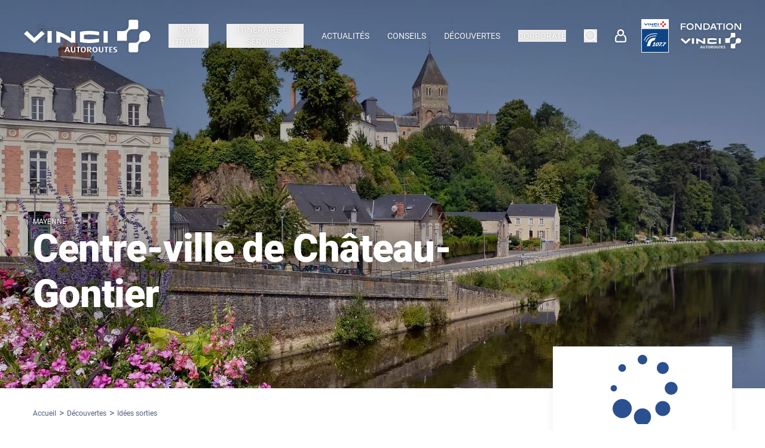

--- FILE ---
content_type: text/html; charset=utf-8
request_url: https://www.vinci-autoroutes.com/fr/decouvertes/idees-sorties/sites-touristiques/centre-ville-de-chateau-gontier/
body_size: 53702
content:
<!DOCTYPE html><html lang="fr"><head><meta charSet="utf-8"/><meta http-equiv="x-ua-compatible" content="ie=edge"/><meta name="viewport" content="width=device-width, initial-scale=1, shrink-to-fit=no"/><meta name="generator" content="Gatsby 5.15.0"/><meta property="robots" content="" data-gatsby-head="true"/><meta property="og:type" content="article" data-gatsby-head="true"/><meta property="og:site_name" content="VINCI Autoroutes" data-gatsby-head="true"/><meta property="fb:app_id" content="682759092326561" data-gatsby-head="true"/><meta name="twitter:site" content="@VINCIAutoroutes" data-gatsby-head="true"/><meta property="twitter:dnt" content="on" data-gatsby-head="true"/><meta property="og:url" content="https://www.vinci-autoroutes.com/fr/decouvertes/idees-sorties/sites-touristiques/centre-ville-de-chateau-gontier/" data-gatsby-head="true"/><meta property="og:title" content="Centre-ville de Château-Gontier" data-gatsby-head="true"/><meta name="twitter:title" content="Centre-ville de Château-Gontier" data-gatsby-head="true"/><meta name="description" content="Laissez-vous séduire par le charme d’une cité millénaire, capitale historique et artistique aux allures de vieille ville en fleurs." data-gatsby-head="true"/><meta property="og:description" content="Laissez-vous séduire par le charme d’une cité millénaire, capitale historique et artistique aux allures de vieille ville en fleurs." data-gatsby-head="true"/><meta name="twitter:description" content="Laissez-vous séduire par le charme d’une cité millénaire, capitale historique et artistique aux allures de vieille ville en fleurs." data-gatsby-head="true"/><meta property="og:image" content="https://www.vinci-autoroutes.com/static/c2bb745d5f4fd589d230e6171e76661f/site-touristique-vinci-autoroutes-chateau-gontier.jpg" data-gatsby-head="true"/><meta name="twitter:image" content="https://www.vinci-autoroutes.com/static/c2bb745d5f4fd589d230e6171e76661f/site-touristique-vinci-autoroutes-chateau-gontier.jpg" data-gatsby-head="true"/><meta name="twitter:card" content="summary_large_image" data-gatsby-head="true"/><meta name="msapplication-TileColor" content="#ffffff" data-gatsby-head="true"/><meta name="msapplication-TileImage" content="/favicons/ms-icon-144x144.png" data-gatsby-head="true"/><meta name="msapplication-config" content="/favicons/browserconfig.xml" data-gatsby-head="true"/><style data-href="/styles.54725a0e875b4971fad2.css" data-identity="gatsby-global-css">*,:after,:before{--tw-border-spacing-x:0;--tw-border-spacing-y:0;--tw-translate-x:0;--tw-translate-y:0;--tw-rotate:0;--tw-skew-x:0;--tw-skew-y:0;--tw-scale-x:1;--tw-scale-y:1;--tw-pan-x: ;--tw-pan-y: ;--tw-pinch-zoom: ;--tw-scroll-snap-strictness:proximity;--tw-gradient-from-position: ;--tw-gradient-via-position: ;--tw-gradient-to-position: ;--tw-ordinal: ;--tw-slashed-zero: ;--tw-numeric-figure: ;--tw-numeric-spacing: ;--tw-numeric-fraction: ;--tw-ring-inset: ;--tw-ring-offset-width:0px;--tw-ring-offset-color:#fff;--tw-ring-color:rgba(59,130,246,.5);--tw-ring-offset-shadow:0 0 #0000;--tw-ring-shadow:0 0 #0000;--tw-shadow:0 0 #0000;--tw-shadow-colored:0 0 #0000;--tw-blur: ;--tw-brightness: ;--tw-contrast: ;--tw-grayscale: ;--tw-hue-rotate: ;--tw-invert: ;--tw-saturate: ;--tw-sepia: ;--tw-drop-shadow: ;--tw-backdrop-blur: ;--tw-backdrop-brightness: ;--tw-backdrop-contrast: ;--tw-backdrop-grayscale: ;--tw-backdrop-hue-rotate: ;--tw-backdrop-invert: ;--tw-backdrop-opacity: ;--tw-backdrop-saturate: ;--tw-backdrop-sepia: ;--tw-contain-size: ;--tw-contain-layout: ;--tw-contain-paint: ;--tw-contain-style: }::backdrop{--tw-border-spacing-x:0;--tw-border-spacing-y:0;--tw-translate-x:0;--tw-translate-y:0;--tw-rotate:0;--tw-skew-x:0;--tw-skew-y:0;--tw-scale-x:1;--tw-scale-y:1;--tw-pan-x: ;--tw-pan-y: ;--tw-pinch-zoom: ;--tw-scroll-snap-strictness:proximity;--tw-gradient-from-position: ;--tw-gradient-via-position: ;--tw-gradient-to-position: ;--tw-ordinal: ;--tw-slashed-zero: ;--tw-numeric-figure: ;--tw-numeric-spacing: ;--tw-numeric-fraction: ;--tw-ring-inset: ;--tw-ring-offset-width:0px;--tw-ring-offset-color:#fff;--tw-ring-color:rgba(59,130,246,.5);--tw-ring-offset-shadow:0 0 #0000;--tw-ring-shadow:0 0 #0000;--tw-shadow:0 0 #0000;--tw-shadow-colored:0 0 #0000;--tw-blur: ;--tw-brightness: ;--tw-contrast: ;--tw-grayscale: ;--tw-hue-rotate: ;--tw-invert: ;--tw-saturate: ;--tw-sepia: ;--tw-drop-shadow: ;--tw-backdrop-blur: ;--tw-backdrop-brightness: ;--tw-backdrop-contrast: ;--tw-backdrop-grayscale: ;--tw-backdrop-hue-rotate: ;--tw-backdrop-invert: ;--tw-backdrop-opacity: ;--tw-backdrop-saturate: ;--tw-backdrop-sepia: ;--tw-contain-size: ;--tw-contain-layout: ;--tw-contain-paint: ;--tw-contain-style: }/*
! tailwindcss v3.4.18 | MIT License | https://tailwindcss.com
*/*,:after,:before{border:0 solid;box-sizing:border-box}:after,:before{--tw-content:""}:host,html{-webkit-text-size-adjust:100%;font-feature-settings:normal;-webkit-tap-highlight-color:transparent;font-family:ui-sans-serif,system-ui,sans-serif,Apple Color Emoji,Segoe UI Emoji,Segoe UI Symbol,Noto Color Emoji;font-variation-settings:normal;line-height:1.5;-moz-tab-size:4;-o-tab-size:4;tab-size:4}body{line-height:inherit;margin:0}hr{border-top-width:1px;color:inherit;height:0}abbr:where([title]){-webkit-text-decoration:underline dotted;text-decoration:underline dotted}h1,h2,h3,h4,h5,h6{font-size:inherit;font-weight:inherit}a{color:inherit;text-decoration:inherit}b,strong{font-weight:bolder}code,kbd,pre,samp{font-feature-settings:normal;font-family:ui-monospace,SFMono-Regular,Menlo,Monaco,Consolas,Liberation Mono,Courier New,monospace;font-size:1em;font-variation-settings:normal}small{font-size:80%}sub,sup{font-size:75%;line-height:0;position:relative;vertical-align:baseline}sub{bottom:-.25em}sup{top:-.5em}table{border-collapse:collapse;border-color:inherit;text-indent:0}button,input,optgroup,select,textarea{font-feature-settings:inherit;color:inherit;font-family:inherit;font-size:100%;font-variation-settings:inherit;font-weight:inherit;letter-spacing:inherit;line-height:inherit;margin:0;padding:0}button,select{text-transform:none}button,input:where([type=button]),input:where([type=reset]),input:where([type=submit]){-webkit-appearance:button;background-color:transparent;background-image:none}:-moz-focusring{outline:auto}:-moz-ui-invalid{box-shadow:none}progress{vertical-align:baseline}::-webkit-inner-spin-button,::-webkit-outer-spin-button{height:auto}[type=search]{-webkit-appearance:textfield;outline-offset:-2px}::-webkit-search-decoration{-webkit-appearance:none}::-webkit-file-upload-button{-webkit-appearance:button;font:inherit}summary{display:list-item}blockquote,dd,dl,figure,h1,h2,h3,h4,h5,h6,hr,p,pre{margin:0}fieldset{margin:0}fieldset,legend{padding:0}menu,ol,ul{list-style:none;margin:0;padding:0}dialog{padding:0}textarea{resize:vertical}input::-moz-placeholder,textarea::-moz-placeholder{color:#9ca3af;opacity:1}input::placeholder,textarea::placeholder{color:#9ca3af;opacity:1}[role=button],button{cursor:pointer}:disabled{cursor:default}audio,canvas,embed,iframe,img,object,svg,video{display:block;vertical-align:middle}img,video{height:auto;max-width:100%}[hidden]:where(:not([hidden=until-found])){display:none}:root{--theme-primary:42 80 143;--theme-secondary:44 159 226;--theme-gradient:325deg,#0c8be4 30%,#4ab0e2 70%;--theme-dark:79 95 122;--theme-base:79 95 122;--theme-light:238 242 247;--theme-rt:255 255 255;--theme-rt-gradient:325deg,#0d8ae3 30%,#4ab0e2 70%}[data-theme=theme_environment]{--theme-primary:122 165 54;--theme-gradient:#7aa536,#7aa536;--theme-dark:122 165 54}[data-theme=theme_yellow_black]{--theme-primary:0 0 0;--theme-secondary:255 236 0;--theme-gradient:325deg,#ffec00 0%,#eddb00 100%;--theme-dark:0 0 0;--theme-base:0 0 0;--theme-light:255 236 0;--theme-rt:0 0 0;--theme-rt-gradient:#ffec00,#ffec00}[data-theme=theme_human_resources]{--theme-primary:0 68 137;--theme-secondary:48 123 225;--theme-base:0 68 137;--theme-dark:0 68 137;--theme-light:255 224 143}.container{margin-left:auto;margin-right:auto;padding-left:15px;padding-right:15px;width:100%}@media (min-width:540px){.container{max-width:540px}}@media (min-width:768px){.container{max-width:768px}}@media (min-width:992px){.container{max-width:992px}}@media (min-width:1200px){.container{max-width:1200px}}.visible{visibility:visible!important}.invisible{visibility:hidden!important}.\!collapse,.collapse{visibility:collapse!important}.fixed{position:fixed!important}.absolute{position:absolute!important}.relative{position:relative!important}.sticky{position:sticky!important}.inset-0{inset:0!important}.-bottom-1{bottom:-5px!important}.-bottom-5{bottom:-25px!important}.-bottom-\[4px\]{bottom:-4px!important}.-left-12{left:-60px!important}.-top-4{top:-20px!important}.-top-7{top:-35px!important}.bottom-0{bottom:0!important}.bottom-12{bottom:60px!important}.bottom-2{bottom:10px!important}.bottom-3{bottom:15px!important}.bottom-5{bottom:25px!important}.bottom-8{bottom:40px!important}.bottom-\[90px\]{bottom:90px!important}.left-0{left:0!important}.left-1\/2{left:50%!important}.left-10{left:50px!important}.left-3{left:15px!important}.left-5{left:25px!important}.left-6{left:30px!important}.left-7{left:35px!important}.right-0{right:0!important}.right-1{right:5px!important}.right-3{right:15px!important}.right-4{right:20px!important}.right-5{right:25px!important}.right-6{right:30px!important}.right-\[40px\]{right:40px!important}.top-0{top:0!important}.top-1\/2{top:50%!important}.top-18{top:90px!important}.top-20{top:100px!important}.top-3{top:15px!important}.top-4{top:20px!important}.top-5{top:25px!important}.top-6{top:30px!important}.top-7{top:35px!important}.top-9{top:45px!important}.top-\[120px\]{top:120px!important}.top-\[350px\]{top:350px!important}.top-\[calc\(\(100vh-350px\)\/2\*\(-1\)\+50px\)\]{top:calc(-50vh + 225px)!important}.top-full{top:100%!important}.top-px{top:1px!important}.z-0{z-index:0!important}.z-10{z-index:10!important}.z-20{z-index:20!important}.z-30{z-index:30!important}.z-50{z-index:50!important}.z-\[-1\]{z-index:-1!important}.z-\[1000\]{z-index:1000!important}.z-\[1001\]{z-index:1001!important}.z-\[1010\]{z-index:1010!important}.z-\[11\]{z-index:11!important}.z-\[1980\]{z-index:1980!important}.z-\[1990\]{z-index:1990!important}.z-\[1995\]{z-index:1995!important}.z-\[1\]{z-index:1!important}.z-\[2000\]{z-index:2000!important}.z-\[2009\]{z-index:2009!important}.z-\[200\]{z-index:200!important}.z-\[2010\]{z-index:2010!important}.z-\[2\]{z-index:2!important}.z-\[3\]{z-index:3!important}.z-\[4\]{z-index:4!important}.z-\[8\]{z-index:8!important}.z-\[9\]{z-index:9!important}.order-1{order:1!important}.order-2{order:2!important}.order-4{order:4!important}.float-left{float:left!important}.m-3{margin:15px!important}.m-6{margin:30px!important}.-mx-3{margin-left:-15px!important;margin-right:-15px!important}.mx-1{margin-left:5px!important;margin-right:5px!important}.mx-2{margin-left:10px!important;margin-right:10px!important}.mx-3{margin-left:15px!important;margin-right:15px!important}.mx-4{margin-left:20px!important;margin-right:20px!important}.mx-6{margin-left:30px!important;margin-right:30px!important}.mx-8{margin-left:40px!important;margin-right:40px!important}.mx-auto{margin-left:auto!important;margin-right:auto!important}.my-0{margin-bottom:0!important;margin-top:0!important}.my-1{margin-bottom:5px!important;margin-top:5px!important}.my-12{margin-bottom:60px!important;margin-top:60px!important}.my-20{margin-bottom:100px!important;margin-top:100px!important}.my-4{margin-bottom:20px!important;margin-top:20px!important}.my-6{margin-bottom:30px!important;margin-top:30px!important}.my-\[-550px\]{margin-bottom:-550px!important;margin-top:-550px!important}.my-\[-7px\]{margin-bottom:-7px!important;margin-top:-7px!important}.my-\[215px\]{margin-bottom:215px!important;margin-top:215px!important}.-mb-20{margin-bottom:-100px!important}.-mb-5{margin-bottom:-25px!important}.-ml-3{margin-left:-15px!important}.-mr-3{margin-right:-15px!important}.-mt-5{margin-top:-25px!important}.-mt-6{margin-top:-30px!important}.-mt-px{margin-top:-1px!important}.mb-0{margin-bottom:0!important}.mb-1{margin-bottom:5px!important}.mb-10{margin-bottom:50px!important}.mb-11{margin-bottom:55px!important}.mb-12{margin-bottom:60px!important}.mb-14{margin-bottom:70px!important}.mb-16{margin-bottom:80px!important}.mb-2{margin-bottom:10px!important}.mb-20{margin-bottom:100px!important}.mb-3{margin-bottom:15px!important}.mb-4{margin-bottom:20px!important}.mb-5{margin-bottom:25px!important}.mb-6{margin-bottom:30px!important}.mb-8{margin-bottom:40px!important}.mb-9{margin-bottom:45px!important}.mb-\[-260px\]{margin-bottom:-260px!important}.mb-\[160px\]{margin-bottom:160px!important}.mb-\[300px\]{margin-bottom:300px!important}.mb-\[3px\]{margin-bottom:3px!important}.mb-px{margin-bottom:1px!important}.ml-0{margin-left:0!important}.ml-1{margin-left:5px!important}.ml-10{margin-left:50px!important}.ml-12{margin-left:60px!important}.ml-2{margin-left:10px!important}.ml-3{margin-left:15px!important}.ml-4{margin-left:20px!important}.ml-5{margin-left:25px!important}.ml-6{margin-left:30px!important}.ml-8{margin-left:40px!important}.ml-auto{margin-left:auto!important}.mr-1{margin-right:5px!important}.mr-10{margin-right:50px!important}.mr-2{margin-right:10px!important}.mr-3{margin-right:15px!important}.mr-4{margin-right:20px!important}.mr-5{margin-right:25px!important}.mr-6{margin-right:30px!important}.mt-0{margin-top:0!important}.mt-1{margin-top:5px!important}.mt-10{margin-top:50px!important}.mt-11{margin-top:55px!important}.mt-12{margin-top:60px!important}.mt-13{margin-top:65px!important}.mt-15{margin-top:75px!important}.mt-18{margin-top:90px!important}.mt-2{margin-top:10px!important}.mt-20{margin-top:100px!important}.mt-3{margin-top:15px!important}.mt-4{margin-top:20px!important}.mt-5{margin-top:25px!important}.mt-6{margin-top:30px!important}.mt-8{margin-top:40px!important}.mt-\[-45px\]{margin-top:-45px!important}.mt-\[14px\]{margin-top:14px!important}.mt-\[8px\]{margin-top:8px!important}.box-border{box-sizing:border-box!important}.block{display:block!important}.inline-block{display:inline-block!important}.inline{display:inline!important}.flex{display:flex!important}.inline-flex{display:inline-flex!important}.table{display:table!important}.grid{display:grid!important}.contents{display:contents!important}.hidden{display:none!important}.h-0{height:0!important}.h-1{height:5px!important}.h-10{height:50px!important}.h-11{height:55px!important}.h-12{height:60px!important}.h-14{height:70px!important}.h-16{height:80px!important}.h-18{height:90px!important}.h-20{height:100px!important}.h-3{height:15px!important}.h-4{height:20px!important}.h-5{height:25px!important}.h-6{height:30px!important}.h-7{height:35px!important}.h-9{height:45px!important}.h-\[100px\]{height:100px!important}.h-\[11px\]{height:11px!important}.h-\[120px\]{height:120px!important}.h-\[140px\]{height:140px!important}.h-\[14px\]{height:14px!important}.h-\[16px\]{height:16px!important}.h-\[175px\]{height:175px!important}.h-\[22px\]{height:22px!important}.h-\[24px\]{height:24px!important}.h-\[250px\]{height:250px!important}.h-\[272px\]{height:272px!important}.h-\[28px\]{height:28px!important}.h-\[2px\]{height:2px!important}.h-\[300px\]{height:300px!important}.h-\[32px\]{height:32px!important}.h-\[345px\]{height:345px!important}.h-\[350px\]{height:350px!important}.h-\[360px\]{height:360px!important}.h-\[38px\]{height:38px!important}.h-\[3px\]{height:3px!important}.h-\[400px\]{height:400px!important}.h-\[40px\]{height:40px!important}.h-\[420px\]{height:420px!important}.h-\[42px\]{height:42px!important}.h-\[450px\]{height:450px!important}.h-\[458px\]{height:458px!important}.h-\[48px\]{height:48px!important}.h-\[4px\]{height:4px!important}.h-\[510px\]{height:510px!important}.h-\[520px\]{height:520px!important}.h-\[530px\]{height:530px!important}.h-\[590px\]{height:590px!important}.h-\[5px\]{height:5px!important}.h-\[600px\]{height:600px!important}.h-\[680px\]{height:680px!important}.h-\[730px\]{height:730px!important}.h-\[750px\]{height:750px!important}.h-\[800px\]{height:800px!important}.h-\[80px\]{height:80px!important}.h-\[870px\]{height:870px!important}.h-\[885px\]{height:885px!important}.h-\[88px\]{height:88px!important}.h-\[calc\(\(100vw-32px\)\*1080\/1920\)\]{height:calc(56.25vw - 18px)!important}.h-auto{height:auto!important}.h-dvh{height:100dvh!important}.h-full{height:100%!important}.h-px{height:1px!important}.h-screen{height:100vh!important}.max-h-\[120px\]{max-height:120px!important}.max-h-\[125px\]{max-height:125px!important}.max-h-\[300px\]{max-height:300px!important}.max-h-\[350px\]{max-height:350px!important}.max-h-\[400px\]{max-height:400px!important}.max-h-\[80px\]{max-height:80px!important}.max-h-\[calc\(100\%-30px\)\]{max-height:calc(100% - 30px)!important}.max-h-screen{max-height:100vh!important}.min-h-\[100px\]{min-height:100px!important}.min-h-\[210px\]{min-height:210px!important}.min-h-\[260px\]{min-height:260px!important}.min-h-\[360px\]{min-height:360px!important}.min-h-\[38px\]{min-height:38px!important}.min-h-\[40px\]{min-height:40px!important}.min-h-\[420px\]{min-height:420px!important}.min-h-\[50px\]{min-height:50px!important}.min-h-\[70px\]{min-height:70px!important}.min-h-\[calc\(100vh\*2\/3\)\]{min-height:66.66667vh!important}.min-h-\[calc\(100vh\/3\)\]{min-height:33.33333vh!important}.min-h-full{min-height:100%!important}.min-h-px{min-height:1px!important}.w-0{width:0!important}.w-1{width:5px!important}.w-10{width:50px!important}.w-12{width:60px!important}.w-14{width:70px!important}.w-16{width:80px!important}.w-2{width:10px!important}.w-20{width:100px!important}.w-3{width:15px!important}.w-4{width:20px!important}.w-4\/5{width:80%!important}.w-5{width:25px!important}.w-6{width:30px!important}.w-7{width:35px!important}.w-9{width:45px!important}.w-\[100px\]{width:100px!important}.w-\[11px\]{width:11px!important}.w-\[120px\]{width:120px!important}.w-\[150px\]{width:150px!important}.w-\[160px\]{width:160px!important}.w-\[18px\]{width:18px!important}.w-\[190px\]{width:190px!important}.w-\[200px\]{width:200px!important}.w-\[225px\]{width:225px!important}.w-\[22px\]{width:22px!important}.w-\[260px\]{width:260px!important}.w-\[28px\]{width:28px!important}.w-\[295px\]{width:295px!important}.w-\[300px\]{width:300px!important}.w-\[324px\]{width:324px!important}.w-\[32px\]{width:32px!important}.w-\[375px\]{width:375px!important}.w-\[38px\]{width:38px!important}.w-\[400px\]{width:400px!important}.w-\[42px\]{width:42px!important}.w-\[450px\]{width:450px!important}.w-\[48px\]{width:48px!important}.w-\[80\%\]{width:80%!important}.w-\[82px\]{width:82px!important}.w-\[960px\]{width:960px!important}.w-\[calc\(100\%-60px\)\]{width:calc(100% - 60px)!important}.w-auto{width:auto!important}.w-full{width:100%!important}.w-px{width:1px!important}.w-screen{width:100vw!important}.min-w-8{min-width:40px!important}.min-w-\[150px\]{min-width:150px!important}.min-w-\[180px\]{min-width:180px!important}.min-w-\[1px\]{min-width:1px!important}.min-w-\[200px\]{min-width:200px!important}.min-w-\[345px\]{min-width:345px!important}.min-w-\[38px\]{min-width:38px!important}.min-w-\[400px\]{min-width:400px!important}.min-w-\[40px\]{min-width:40px!important}.min-w-\[42px\]{min-width:42px!important}.min-w-\[50px\]{min-width:50px!important}.min-w-\[60px\]{min-width:60px!important}.max-w-\[120px\]{max-width:120px!important}.max-w-\[1270px\]{max-width:1270px!important}.max-w-\[140px\]{max-width:140px!important}.max-w-\[150px\]{max-width:150px!important}.max-w-\[160px\]{max-width:160px!important}.max-w-\[200px\]{max-width:200px!important}.max-w-\[210px\]{max-width:210px!important}.max-w-\[250px\]{max-width:250px!important}.max-w-\[270px\]{max-width:270px!important}.max-w-\[280px\]{max-width:280px!important}.max-w-\[282px\]{max-width:282px!important}.max-w-\[300px\]{max-width:300px!important}.max-w-\[320px\]{max-width:320px!important}.max-w-\[400px\]{max-width:400px!important}.max-w-\[430px\]{max-width:430px!important}.max-w-\[493px\]{max-width:493px!important}.max-w-\[50\%\]{max-width:50%!important}.max-w-\[530px\]{max-width:530px!important}.max-w-\[550px\]{max-width:550px!important}.max-w-\[700px\]{max-width:700px!important}.max-w-\[720px\]{max-width:720px!important}.max-w-\[800px\]{max-width:800px!important}.max-w-\[960px\]{max-width:960px!important}.max-w-\[calc\(1\/12\*100\%\)\]{max-width:8.33333%!important}.max-w-\[calc\(10\/12\*100\%\)\]{max-width:83.33333%!important}.max-w-\[calc\(100\%-60px\)\]{max-width:calc(100% - 60px)!important}.max-w-\[calc\(11\/12\*100\%\)\]{max-width:91.66667%!important}.max-w-\[calc\(2\/12\*100\%\)\]{max-width:16.66667%!important}.max-w-\[calc\(3\/12\*100\%\)\]{max-width:25%!important}.max-w-\[calc\(4\/12\*100\%\)\]{max-width:33.33333%!important}.max-w-\[calc\(5\/12\*100\%\)\]{max-width:41.66667%!important}.max-w-\[calc\(7\/12\*100\%\)\]{max-width:58.33333%!important}.max-w-\[calc\(8\/12\*100\%\)\]{max-width:66.66667%!important}.max-w-\[calc\(9\/12\*100\%\)\]{max-width:75%!important}.max-w-full{max-width:100%!important}.flex-auto{flex:1 1 auto!important}.flex-shrink{flex-shrink:1!important}.shrink-0{flex-shrink:0!important}.flex-grow,.grow{flex-grow:1!important}.basis-1\/12{flex-basis:8.333333%!important}.basis-1\/2{flex-basis:50%!important}.basis-10\/12{flex-basis:83.333333%!important}.basis-11\/12{flex-basis:91.666667%!important}.basis-2\/12{flex-basis:16.666667%!important}.basis-3\/12{flex-basis:25%!important}.basis-4\/12{flex-basis:33.333333%!important}.basis-5\/12{flex-basis:41.666667%!important}.basis-7\/12{flex-basis:58.333333%!important}.basis-8\/12{flex-basis:66.666667%!important}.basis-9\/12{flex-basis:75%!important}.basis-\[260px\]{flex-basis:260px!important}.basis-\[30px\]{flex-basis:30px!important}.basis-\[42px\]{flex-basis:42px!important}.basis-\[60px\]{flex-basis:60px!important}.basis-full{flex-basis:100%!important}.origin-top-right{transform-origin:top right!important}.-translate-x-1\/2{--tw-translate-x:-50%!important}.-translate-x-1\/2,.-translate-y-1\/2{transform:translate(var(--tw-translate-x),var(--tw-translate-y)) rotate(var(--tw-rotate)) skewX(var(--tw-skew-x)) skewY(var(--tw-skew-y)) scaleX(var(--tw-scale-x)) scaleY(var(--tw-scale-y))!important}.-translate-y-1\/2{--tw-translate-y:-50%!important}.translate-y-\[-88px\]{--tw-translate-y:-88px!important}.rotate-0,.translate-y-\[-88px\]{transform:translate(var(--tw-translate-x),var(--tw-translate-y)) rotate(var(--tw-rotate)) skewX(var(--tw-skew-x)) skewY(var(--tw-skew-y)) scaleX(var(--tw-scale-x)) scaleY(var(--tw-scale-y))!important}.rotate-0{--tw-rotate:0deg!important}.rotate-180{--tw-rotate:180deg!important}.rotate-180,.rotate-90{transform:translate(var(--tw-translate-x),var(--tw-translate-y)) rotate(var(--tw-rotate)) skewX(var(--tw-skew-x)) skewY(var(--tw-skew-y)) scaleX(var(--tw-scale-x)) scaleY(var(--tw-scale-y))!important}.rotate-90{--tw-rotate:90deg!important}.scale-125{--tw-scale-x:1.25!important;--tw-scale-y:1.25!important}.scale-125,.scale-75{transform:translate(var(--tw-translate-x),var(--tw-translate-y)) rotate(var(--tw-rotate)) skewX(var(--tw-skew-x)) skewY(var(--tw-skew-y)) scaleX(var(--tw-scale-x)) scaleY(var(--tw-scale-y))!important}.scale-75{--tw-scale-x:.75!important;--tw-scale-y:.75!important}.scale-\[0\.7\]{--tw-scale-x:0.7!important;--tw-scale-y:0.7!important}.scale-\[0\.7\],.transform{transform:translate(var(--tw-translate-x),var(--tw-translate-y)) rotate(var(--tw-rotate)) skewX(var(--tw-skew-x)) skewY(var(--tw-skew-y)) scaleX(var(--tw-scale-x)) scaleY(var(--tw-scale-y))!important}@keyframes fadeInShift{0%{opacity:0;transform:translateY(-40px)}to{opacity:1;transform:translateY(0)}}.animate-\[fadeInShift_350ms_cubic-bezier\(0\.39\2c 0\.575\2c 0\.565\2c 1\)_200ms_both\]{animation:fadeInShift .35s cubic-bezier(.39,.575,.565,1) .2s both!important}@keyframes fadeIn{0%{opacity:0}to{opacity:1}}.animate-\[fadeIn_350ms_cubic-bezier\(0\.39\2c 0\.575\2c 0\.565\2c 1\)_both\]{animation:fadeIn .35s cubic-bezier(.39,.575,.565,1) both!important}.cursor-default{cursor:default!important}.cursor-not-allowed{cursor:not-allowed!important}.cursor-pointer{cursor:pointer!important}.resize{resize:both!important}.flex-row{flex-direction:row!important}.flex-col{flex-direction:column!important}.flex-wrap{flex-wrap:wrap!important}.flex-wrap-reverse{flex-wrap:wrap-reverse!important}.flex-nowrap{flex-wrap:nowrap!important}.items-start{align-items:flex-start!important}.items-end{align-items:flex-end!important}.items-center{align-items:center!important}.items-baseline{align-items:baseline!important}.justify-start{justify-content:flex-start!important}.justify-end{justify-content:flex-end!important}.justify-center{justify-content:center!important}.justify-between{justify-content:space-between!important}.justify-evenly{justify-content:space-evenly!important}.gap-1{gap:5px!important}.gap-12{gap:60px!important}.gap-2{gap:10px!important}.gap-20{gap:100px!important}.gap-3{gap:15px!important}.gap-4{gap:20px!important}.gap-5{gap:25px!important}.gap-6{gap:30px!important}.space-x-1>:not([hidden])~:not([hidden]){--tw-space-x-reverse:0!important;margin-left:calc(5px*(1 - var(--tw-space-x-reverse)))!important;margin-right:calc(5px*var(--tw-space-x-reverse))!important}.self-start{align-self:flex-start!important}.self-end{align-self:flex-end!important}.self-center{align-self:center!important}.overflow-auto{overflow:auto!important}.overflow-hidden{overflow:hidden!important}.overflow-clip{overflow:clip!important}.overflow-x-auto{overflow-x:auto!important}.overflow-y-auto{overflow-y:auto!important}.overflow-x-hidden{overflow-x:hidden!important}.overflow-y-scroll{overflow-y:scroll!important}.scroll-smooth{scroll-behavior:smooth!important}.truncate{overflow:hidden!important;text-overflow:ellipsis!important}.truncate,.whitespace-nowrap{white-space:nowrap!important}.whitespace-pre-wrap{white-space:pre-wrap!important}.text-nowrap{text-wrap:nowrap!important}.rounded{border-radius:.25rem!important}.rounded-\[30px\]{border-radius:30px!important}.rounded-\[3px\]{border-radius:3px!important}.rounded-\[5px\]{border-radius:5px!important}.rounded-full{border-radius:9999px!important}.rounded-none{border-radius:0!important}.rounded-sm{border-radius:.125rem!important}.rounded-b-sm{border-bottom-left-radius:.125rem!important;border-bottom-right-radius:.125rem!important}.border{border-width:1px!important}.border-0{border-width:0!important}.border-2{border-width:2px!important}.border-3{border-width:3px!important}.border-5{border-width:5px!important}.border-x{border-left-width:1px!important;border-right-width:1px!important}.border-b{border-bottom-width:1px!important}.border-b-0{border-bottom-width:0!important}.border-b-2{border-bottom-width:2px!important}.border-b-5{border-bottom-width:5px!important}.border-b-8{border-bottom-width:8px!important}.border-b-\[50px\]{border-bottom-width:50px!important}.border-l{border-left-width:1px!important}.border-l-\[37px\]{border-left-width:37px!important}.border-r-\[37px\]{border-right-width:37px!important}.border-t{border-top-width:1px!important}.border-t-\[25px\]{border-top-width:25px!important}.border-solid{border-style:solid!important}.border-none{border-style:none!important}.border-\[\#ededed\]{--tw-border-opacity:1!important;border-color:rgb(237 237 237/var(--tw-border-opacity,1))!important}.border-\[rgba\(15\2c 70\2c 100\2c 0\.12\)\]{border-color:rgba(15,70,100,.12)!important}.border-\[rgba\(44\2c 159\2c 226\2c 0\.1\)\]{border-color:rgba(44,159,226,.1)!important}.border-azure{border-color:rgb(44 159 226/var(--tw-border-opacity,1))!important}.border-azure,.border-duskBlue{--tw-border-opacity:1!important}.border-duskBlue{border-color:rgb(42 80 143/var(--tw-border-opacity,1))!important}.border-gray-200{--tw-border-opacity:1!important;border-color:rgb(161 173 190/var(--tw-border-opacity,1))!important}.border-grey\/30{border-color:rgba(79,95,122,.3)!important}.border-lightGrey{--tw-border-opacity:1!important;border-color:rgb(238 242 247/var(--tw-border-opacity,1))!important}.border-lightGreyBlue{--tw-border-opacity:1!important;border-color:rgb(161 173 190/var(--tw-border-opacity,1))!important}.border-transparent{border-color:transparent!important}.border-white{--tw-border-opacity:1!important;border-color:rgb(255 255 255/var(--tw-border-opacity,1))!important}.border-white\/50{border-color:hsla(0,0%,100%,.5)!important}.border-b-duskBlue{--tw-border-opacity:1!important;border-bottom-color:rgb(42 80 143/var(--tw-border-opacity,1))!important}.border-b-lightGrey{--tw-border-opacity:1!important;border-bottom-color:rgb(238 242 247/var(--tw-border-opacity,1))!important}.border-b-transparent{border-bottom-color:transparent!important}.border-l-transparent{border-left-color:transparent!important}.border-r-transparent{border-right-color:transparent!important}.bg-\[\#57bd63\]{--tw-bg-opacity:1!important;background-color:rgb(87 189 99/var(--tw-bg-opacity,1))!important}.bg-\[\#d8d8d8\]{--tw-bg-opacity:1!important;background-color:rgb(216 216 216/var(--tw-bg-opacity,1))!important}.bg-\[\#e9ecef\]{--tw-bg-opacity:1!important;background-color:rgb(233 236 239/var(--tw-bg-opacity,1))!important}.bg-\[\#edeff1\]{--tw-bg-opacity:1!important;background-color:rgb(237 239 241/var(--tw-bg-opacity,1))!important}.bg-\[\#ff7170\]{--tw-bg-opacity:1!important;background-color:rgb(255 113 112/var(--tw-bg-opacity,1))!important}.bg-\[rgba\(0\2c 0\2c 0\2c 0\.3\)\]{background-color:rgba(0,0,0,.3)!important}.bg-\[rgba\(255\2c 255\2c 255\2c 0\.9\)\]{background-color:hsla(0,0%,100%,.9)!important}.bg-\[rgba\(256\2c 256\2c 256\2c 0\.85\)\]{background-color:hsla(0,0%,100%,.85)!important}.bg-\[rgba\(47\2c 127\2c 189\2c 0\.1\)\]{background-color:rgba(47,127,189,.1)!important}.bg-\[rgba\(50\2c 50\2c 50\2c 0\.8\)\]{background-color:rgba(50,50,50,.8)!important}.bg-azure{background-color:rgb(44 159 226/var(--tw-bg-opacity,1))!important}.bg-azure,.bg-danger{--tw-bg-opacity:1!important}.bg-danger{background-color:rgb(226 0 37/var(--tw-bg-opacity,1))!important}.bg-darkBlueAccessible{--tw-bg-opacity:1!important;background-color:rgb(8 30 91/var(--tw-bg-opacity,1))!important}.bg-darkishBlue{--tw-bg-opacity:1!important;background-color:rgb(0 68 137/var(--tw-bg-opacity,1))!important}.bg-duskBlue{--tw-bg-opacity:1!important;background-color:rgb(42 80 143/var(--tw-bg-opacity,1))!important}.bg-extraDarkBlue{--tw-bg-opacity:1!important;background-color:rgb(0 30 91/var(--tw-bg-opacity,1))!important}.bg-gray-200{--tw-bg-opacity:1!important;background-color:rgb(161 173 190/var(--tw-bg-opacity,1))!important}.bg-light,.bg-lightGrey{--tw-bg-opacity:1!important;background-color:rgb(238 242 247/var(--tw-bg-opacity,1))!important}.bg-lightGreyBlue{--tw-bg-opacity:1!important;background-color:rgb(161 173 190/var(--tw-bg-opacity,1))!important}.bg-lightUlysOrange{--tw-bg-opacity:1!important;background-color:rgb(255 154 0/var(--tw-bg-opacity,1))!important}.bg-primary{background-color:rgb(42 80 143/var(--tw-bg-opacity,1))!important}.bg-primary,.bg-secondary{--tw-bg-opacity:1!important}.bg-secondary{background-color:rgb(44 159 226/var(--tw-bg-opacity,1))!important}.bg-theme-light{--tw-bg-opacity:1!important;background-color:rgb(var(--theme-light)/var(--tw-bg-opacity,1))!important}.bg-theme-primary{--tw-bg-opacity:1!important;background-color:rgb(var(--theme-primary)/var(--tw-bg-opacity,1))!important}.bg-theme-secondary{--tw-bg-opacity:1!important;background-color:rgb(var(--theme-secondary)/var(--tw-bg-opacity,1))!important}.bg-transparent{background-color:transparent!important}.bg-white{--tw-bg-opacity:1!important;background-color:rgb(255 255 255/var(--tw-bg-opacity,1))!important}.bg-white\/80{background-color:hsla(0,0%,100%,.8)!important}.bg-yellow{--tw-bg-opacity:1!important;background-color:rgb(246 189 67/var(--tw-bg-opacity,1))!important}.bg-\[linear-gradient\(180deg\2c \#4ab0e2\2c \#35a4e3\)\]{background-image:linear-gradient(180deg,#4ab0e2,#35a4e3)!important}.bg-\[linear-gradient\(rgba\(255\2c 255\2c 255\2c 0\)_70\%\2c \#ffffff\)\]{background-image:linear-gradient(hsla(0,0%,100%,0) 70%,#fff)!important}.bg-\[linear-gradient\(to_bottom\2c rgba\(0\2c 0\2c 0\2c 0\)_44\%\2c rgba\(0\2c 0\2c 0\2c 0\.4\)\)\]{background-image:linear-gradient(180deg,transparent 44%,rgba(0,0,0,.4))!important}.bg-\[linear-gradient\(to_bottom\2c rgba\(0\2c 0\2c 0\2c 0\.4\)_0\%\2c rgba\(0\2c 0\2c 0\2c 0\)_100\%\)\]{background-image:linear-gradient(180deg,rgba(0,0,0,.4) 0,transparent)!important}.bg-\[linear-gradient\(to_left\2c \#46aee3\2c \#1390e4\)\]{background-image:linear-gradient(270deg,#46aee3,#1390e4)!important}.bg-\[linear-gradient\(to_right\2c \#0a8ae4\2c \#4ab0e2\)\]{background-image:linear-gradient(90deg,#0a8ae4,#4ab0e2)!important}.bg-\[linear-gradient\(to_top\2c transparent_70\%\2c rgba\(0\2c 0\2c 0\2c 0\.4\)\)\]{background-image:linear-gradient(0deg,transparent 70%,rgba(0,0,0,.4))!important}.bg-blueGradient{background-image:linear-gradient(325deg,#0c8be4 30%,#4ab0e2 70%)!important}.bg-teaser-overlay{background-image:linear-gradient(180deg,transparent 33%,#000)!important}.bg-theme-gradient{background-image:linear-gradient(var(--theme-gradient))!important}.bg-theme-rt-gradient{background-image:linear-gradient(var(--theme-rt-gradient))!important}.bg-cover{background-size:cover!important}.bg-clip-text{-webkit-background-clip:text!important;background-clip:text!important}.bg-center{background-position:50%!important}.bg-no-repeat{background-repeat:no-repeat!important}.fill-black{fill:#000!important}.fill-theme-secondary{fill:rgb(var(--theme-secondary)/1)!important}.stroke-theme-rt{stroke:rgb(var(--theme-rt)/1)!important}.object-cover{-o-object-fit:cover!important;object-fit:cover!important}.p-1{padding:5px!important}.p-10{padding:50px!important}.p-2{padding:10px!important}.p-3{padding:15px!important}.p-4{padding:20px!important}.p-5{padding:25px!important}.p-6{padding:30px!important}.p-7{padding:35px!important}.p-8{padding:40px!important}.p-9{padding:45px!important}.px-0{padding-left:0!important;padding-right:0!important}.px-10{padding-left:50px!important;padding-right:50px!important}.px-2{padding-left:10px!important;padding-right:10px!important}.px-3{padding-left:15px!important;padding-right:15px!important}.px-4{padding-left:20px!important;padding-right:20px!important}.px-5{padding-left:25px!important;padding-right:25px!important}.px-6{padding-left:30px!important;padding-right:30px!important}.px-7{padding-left:35px!important;padding-right:35px!important}.px-8{padding-left:40px!important;padding-right:40px!important}.px-\[12px\]{padding-left:12px!important;padding-right:12px!important}.px-\[20\%\]{padding-left:20%!important;padding-right:20%!important}.px-\[8px\]{padding-left:8px!important;padding-right:8px!important}.py-1{padding-bottom:5px!important;padding-top:5px!important}.py-10{padding-bottom:50px!important;padding-top:50px!important}.py-12{padding-bottom:60px!important;padding-top:60px!important}.py-14{padding-bottom:70px!important;padding-top:70px!important}.py-2{padding-bottom:10px!important;padding-top:10px!important}.py-3{padding-bottom:15px!important;padding-top:15px!important}.py-4{padding-bottom:20px!important;padding-top:20px!important}.py-5{padding-bottom:25px!important;padding-top:25px!important}.py-6{padding-bottom:30px!important;padding-top:30px!important}.py-8{padding-bottom:40px!important;padding-top:40px!important}.py-\[2px\]{padding-bottom:2px!important;padding-top:2px!important}.py-\[6px\]{padding-bottom:6px!important;padding-top:6px!important}.pb-0{padding-bottom:0!important}.pb-10{padding-bottom:50px!important}.pb-12{padding-bottom:60px!important}.pb-13{padding-bottom:65px!important}.pb-14{padding-bottom:70px!important}.pb-16{padding-bottom:80px!important}.pb-2{padding-bottom:10px!important}.pb-20{padding-bottom:100px!important}.pb-3{padding-bottom:15px!important}.pb-4{padding-bottom:20px!important}.pb-5{padding-bottom:25px!important}.pb-6{padding-bottom:30px!important}.pb-8{padding-bottom:40px!important}.pb-\[120px\]{padding-bottom:120px!important}.pb-\[138px\]{padding-bottom:138px!important}.pb-\[2px\]{padding-bottom:2px!important}.pb-\[40px\]{padding-bottom:40px!important}.pl-0{padding-left:0!important}.pl-10{padding-left:50px!important}.pl-11{padding-left:55px!important}.pl-12{padding-left:60px!important}.pl-15{padding-left:75px!important}.pl-2{padding-left:10px!important}.pl-3{padding-left:15px!important}.pl-4{padding-left:20px!important}.pl-6{padding-left:30px!important}.pl-7{padding-left:35px!important}.pl-8{padding-left:40px!important}.pl-\[120px\]{padding-left:120px!important}.pl-\[12px\]{padding-left:12px!important}.pr-10{padding-right:50px!important}.pr-12{padding-right:60px!important}.pr-16{padding-right:80px!important}.pr-2{padding-right:10px!important}.pr-3{padding-right:15px!important}.pr-4{padding-right:20px!important}.pr-5{padding-right:25px!important}.pr-6{padding-right:30px!important}.pr-9{padding-right:45px!important}.pr-\[16px\]{padding-right:16px!important}.pt-0{padding-top:0!important}.pt-10{padding-top:50px!important}.pt-12{padding-top:60px!important}.pt-13{padding-top:65px!important}.pt-14{padding-top:70px!important}.pt-18{padding-top:90px!important}.pt-2{padding-top:10px!important}.pt-20{padding-top:100px!important}.pt-3{padding-top:15px!important}.pt-4{padding-top:20px!important}.pt-6{padding-top:30px!important}.pt-7{padding-top:35px!important}.pt-8{padding-top:40px!important}.pt-\[160px\]{padding-top:160px!important}.pt-\[170px\]{padding-top:170px!important}.pt-\[2px\]{padding-top:2px!important}.pt-\[56\.25\%\]{padding-top:56.25%!important}.text-left{text-align:left!important}.text-center{text-align:center!important}.text-right{text-align:right!important}.align-baseline{vertical-align:baseline!important}.align-middle{vertical-align:middle!important}.align-super{vertical-align:super!important}.font-AustinCyr{font-family:AustinCyr!important}.text-2xl{font-size:1.5rem!important;line-height:2rem!important}.text-3xl{font-size:1.875rem!important;line-height:2.25rem!important}.text-4xl{font-size:2.25rem!important;line-height:2.5rem!important}.text-\[11px\]{font-size:11px!important}.text-\[15px\]{font-size:15px!important}.text-\[17px\]{font-size:17px!important}.text-\[20px\]{font-size:20px!important}.text-\[22px\]{font-size:22px!important}.text-\[25px\]{font-size:25px!important}.text-\[26px\]{font-size:26px!important}.text-\[28px\]{font-size:28px!important}.text-\[300px\]{font-size:300px!important}.text-\[32px\]{font-size:32px!important}.text-\[33px\]{font-size:33px!important}.text-\[35px\]{font-size:35px!important}.text-\[38px\]{font-size:38px!important}.text-\[40px\]{font-size:40px!important}.text-\[42px\]{font-size:42px!important}.text-\[45px\]{font-size:45px!important}.text-\[50px\]{font-size:50px!important}.text-\[8px\]{font-size:8px!important}.text-base{font-size:1rem!important;line-height:1.5rem!important}.text-lg{font-size:1.125rem!important;line-height:1.75rem!important}.text-sm{font-size:.875rem!important;line-height:1.25rem!important}.text-xl{font-size:1.25rem!important;line-height:1.75rem!important}.text-xs{font-size:.75rem!important;line-height:1rem!important}.font-black{font-weight:900!important}.font-bold{font-weight:700!important}.font-light{font-weight:300!important}.font-medium{font-weight:500!important}.font-normal{font-weight:400!important}.uppercase{text-transform:uppercase!important}.capitalize{text-transform:capitalize!important}.normal-case{text-transform:none!important}.italic{font-style:italic!important}.leading-3{line-height:.75rem!important}.leading-4{line-height:1rem!important}.leading-5{line-height:1.25rem!important}.leading-6{line-height:1.5rem!important}.leading-\[1\.18\]{line-height:1.18!important}.leading-\[1\.2\]{line-height:1.2!important}.leading-\[1\.4\]{line-height:1.4!important}.leading-\[1\.56\]{line-height:1.56!important}.leading-\[14px\]{line-height:14px!important}.leading-\[17px\]{line-height:17px!important}.leading-\[22px\]{line-height:22px!important}.leading-\[25px\]{line-height:25px!important}.leading-\[30px\]{line-height:30px!important}.leading-\[35px\]{line-height:35px!important}.leading-\[48px\]{line-height:48px!important}.leading-\[53px\]{line-height:53px!important}.leading-\[normal\]{line-height:normal!important}.leading-none{line-height:1!important}.leading-normal{line-height:1.5!important}.tracking-\[-0\.29px\]{letter-spacing:-.29px!important}.tracking-\[-0\.36px\]{letter-spacing:-.36px!important}.tracking-\[-1\.04px\]{letter-spacing:-1.04px!important}.tracking-\[-2px\]{letter-spacing:-2px!important}.tracking-\[0\.52px\]{letter-spacing:.52px!important}.tracking-normal{letter-spacing:0!important}.text-\[\#58595b\]{--tw-text-opacity:1!important;color:rgb(88 89 91/var(--tw-text-opacity,1))!important}.text-\[\#ededed\]{--tw-text-opacity:1!important;color:rgb(237 237 237/var(--tw-text-opacity,1))!important}.text-\[\#eef1f6\]{--tw-text-opacity:1!important;color:rgb(238 241 246/var(--tw-text-opacity,1))!important}.text-\[rgba\(255\2c 255\2c 255\2c 0\.95\)\]{color:hsla(0,0%,100%,.95)!important}.text-azure{color:rgb(44 159 226/var(--tw-text-opacity,1))!important}.text-azure,.text-black{--tw-text-opacity:1!important}.text-black{color:rgb(0 0 0/var(--tw-text-opacity,1))!important}.text-brownishGrey{--tw-text-opacity:1!important;color:rgb(102 102 102/var(--tw-text-opacity,1))!important}.text-dark{--tw-text-opacity:1!important;color:rgb(79 95 122/var(--tw-text-opacity,1))!important}.text-darkBlueAccessible{--tw-text-opacity:1!important;color:rgb(8 30 91/var(--tw-text-opacity,1))!important}.text-darkishBlue{--tw-text-opacity:1!important;color:rgb(0 68 137/var(--tw-text-opacity,1))!important}.text-duskBlue{color:rgb(42 80 143/var(--tw-text-opacity,1))!important}.text-duskBlue,.text-gray{--tw-text-opacity:1!important}.text-gray{color:rgb(161 173 190/var(--tw-text-opacity,1))!important}.text-gray-600,.text-grey{--tw-text-opacity:1!important;color:rgb(79 95 122/var(--tw-text-opacity,1))!important}.text-greyAccessible{--tw-text-opacity:1!important;color:rgb(66 85 117/var(--tw-text-opacity,1))!important}.text-inherit{color:inherit!important}.text-lightGreyBlue{--tw-text-opacity:1!important;color:rgb(161 173 190/var(--tw-text-opacity,1))!important}.text-lightUlysOrange{--tw-text-opacity:1!important;color:rgb(255 154 0/var(--tw-text-opacity,1))!important}.text-primary{--tw-text-opacity:1!important;color:rgb(42 80 143/var(--tw-text-opacity,1))!important}.text-secondary{--tw-text-opacity:1!important;color:rgb(44 159 226/var(--tw-text-opacity,1))!important}.text-theme-base{--tw-text-opacity:1!important;color:rgb(var(--theme-base)/var(--tw-text-opacity,1))!important}.text-theme-dark{--tw-text-opacity:1!important;color:rgb(var(--theme-dark)/var(--tw-text-opacity,1))!important}.text-theme-primary{--tw-text-opacity:1!important;color:rgb(var(--theme-primary)/var(--tw-text-opacity,1))!important}.text-theme-rt{--tw-text-opacity:1!important;color:rgb(var(--theme-rt)/var(--tw-text-opacity,1))!important}.text-theme-secondary{--tw-text-opacity:1!important;color:rgb(var(--theme-secondary)/var(--tw-text-opacity,1))!important}.text-transparent{color:transparent!important}.text-white{--tw-text-opacity:1!important;color:rgb(255 255 255/var(--tw-text-opacity,1))!important}.text-white\/80{color:hsla(0,0%,100%,.8)!important}.underline{text-decoration-line:underline!important}.opacity-0{opacity:0!important}.opacity-100{opacity:1!important}.opacity-30{opacity:.3!important}.opacity-40{opacity:.4!important}.shadow{--tw-shadow:0 1px 3px 0 rgba(0,0,0,.1),0 1px 2px -1px rgba(0,0,0,.1)!important;--tw-shadow-colored:0 1px 3px 0 var(--tw-shadow-color),0 1px 2px -1px var(--tw-shadow-color)!important}.shadow,.shadow-\[0_0_0_2px_white\2c 0_0_0_4px_\#2C9FE2\]{box-shadow:var(--tw-ring-offset-shadow,0 0 #0000),var(--tw-ring-shadow,0 0 #0000),var(--tw-shadow)!important}.shadow-\[0_0_0_2px_white\2c 0_0_0_4px_\#2C9FE2\]{--tw-shadow:0 0 0 2px #fff,0 0 0 4px #2c9fe2!important;--tw-shadow-colored:0 0 0 2px var(--tw-shadow-color),0 0 0 4px var(--tw-shadow-color)!important}.shadow-\[0_0_10px_0_rgba\(0\2c 0\2c 0\2c 0\.3\)\]{--tw-shadow:0 0 10px 0 rgba(0,0,0,.3)!important;--tw-shadow-colored:0 0 10px 0 var(--tw-shadow-color)!important}.shadow-\[0_0_10px_0_rgba\(0\2c 0\2c 0\2c 0\.3\)\],.shadow-\[0_0_15px_0_rgb\(0\2c 0\2c 0\2c 0\.08\)\]{box-shadow:var(--tw-ring-offset-shadow,0 0 #0000),var(--tw-ring-shadow,0 0 #0000),var(--tw-shadow)!important}.shadow-\[0_0_15px_0_rgb\(0\2c 0\2c 0\2c 0\.08\)\]{--tw-shadow:0 0 15px 0 rgb(0,0,0,0.08)!important;--tw-shadow-colored:0 0 15px 0 var(--tw-shadow-color)!important}.shadow-\[0_0_20px_0_rgba\(0\2c 0\2c 0\2c 0\.3\)\]{--tw-shadow:0 0 20px 0 rgba(0,0,0,.3)!important;--tw-shadow-colored:0 0 20px 0 var(--tw-shadow-color)!important}.shadow-\[0_0_20px_0_rgba\(0\2c 0\2c 0\2c 0\.3\)\],.shadow-\[0_0_30px_0_rgba\(0\2c 0\2c 0\2c 0\.1\)\]{box-shadow:var(--tw-ring-offset-shadow,0 0 #0000),var(--tw-ring-shadow,0 0 #0000),var(--tw-shadow)!important}.shadow-\[0_0_30px_0_rgba\(0\2c 0\2c 0\2c 0\.1\)\]{--tw-shadow:0 0 30px 0 rgba(0,0,0,.1)!important;--tw-shadow-colored:0 0 30px 0 var(--tw-shadow-color)!important}.shadow-\[0_0_5px_0_rgba\(0\2c 0\2c 0\2c 0\.3\)\]{--tw-shadow:0 0 5px 0 rgba(0,0,0,.3)!important;--tw-shadow-colored:0 0 5px 0 var(--tw-shadow-color)!important;box-shadow:var(--tw-ring-offset-shadow,0 0 #0000),var(--tw-ring-shadow,0 0 #0000),var(--tw-shadow)!important}.shadow-\[0_1px_8px_2px_rgba\(0\2c 0\2c 0\2c 0\.1\)\]{--tw-shadow:0 1px 8px 2px rgba(0,0,0,.1)!important;--tw-shadow-colored:0 1px 8px 2px var(--tw-shadow-color)!important}.shadow-\[0_1px_8px_2px_rgba\(0\2c 0\2c 0\2c 0\.1\)\],.shadow-\[0_1px_8px_2px_rgba\(0\2c 0\2c 0\2c 0\.3\)\]{box-shadow:var(--tw-ring-offset-shadow,0 0 #0000),var(--tw-ring-shadow,0 0 #0000),var(--tw-shadow)!important}.shadow-\[0_1px_8px_2px_rgba\(0\2c 0\2c 0\2c 0\.3\)\]{--tw-shadow:0 1px 8px 2px rgba(0,0,0,.3)!important;--tw-shadow-colored:0 1px 8px 2px var(--tw-shadow-color)!important}.shadow-\[0_2px_10px_0_rgba\(0\2c 0\2c 0\2c 0\.1\)\]{--tw-shadow:0 2px 10px 0 rgba(0,0,0,.1)!important;--tw-shadow-colored:0 2px 10px 0 var(--tw-shadow-color)!important;box-shadow:var(--tw-ring-offset-shadow,0 0 #0000),var(--tw-ring-shadow,0 0 #0000),var(--tw-shadow)!important}.shadow-\[0_2px_20px_0_rgb\(0\2c 0\2c 0\2c 0\.15\)\]{--tw-shadow:0 2px 20px 0 rgb(0,0,0,0.15)!important;--tw-shadow-colored:0 2px 20px 0 var(--tw-shadow-color)!important}.shadow-\[0_2px_20px_0_rgb\(0\2c 0\2c 0\2c 0\.15\)\],.shadow-\[0_2px_20px_0_rgb\(0\2c 0\2c 0\2c 0\.3\)\]{box-shadow:var(--tw-ring-offset-shadow,0 0 #0000),var(--tw-ring-shadow,0 0 #0000),var(--tw-shadow)!important}.shadow-\[0_2px_20px_0_rgb\(0\2c 0\2c 0\2c 0\.3\)\]{--tw-shadow:0 2px 20px 0 rgb(0,0,0,0.3)!important;--tw-shadow-colored:0 2px 20px 0 var(--tw-shadow-color)!important}.shadow-\[0_2px_20px_0_rgba\(0\2c 0\2c 0\2c 0\.09\)\]{--tw-shadow:0 2px 20px 0 rgba(0,0,0,.09)!important;--tw-shadow-colored:0 2px 20px 0 var(--tw-shadow-color)!important}.shadow-\[0_2px_20px_0_rgba\(0\2c 0\2c 0\2c 0\.09\)\],.shadow-\[0_2px_20px_0_rgba\(0\2c 0\2c 0\2c 0\.1\)\]{box-shadow:var(--tw-ring-offset-shadow,0 0 #0000),var(--tw-ring-shadow,0 0 #0000),var(--tw-shadow)!important}.shadow-\[0_2px_20px_0_rgba\(0\2c 0\2c 0\2c 0\.1\)\]{--tw-shadow:0 2px 20px 0 rgba(0,0,0,.1)!important;--tw-shadow-colored:0 2px 20px 0 var(--tw-shadow-color)!important}.shadow-\[0_2px_20px_0_rgba\(0\2c 0\2c 0\2c 0\.15\)\]{--tw-shadow:0 2px 20px 0 rgba(0,0,0,.15)!important;--tw-shadow-colored:0 2px 20px 0 var(--tw-shadow-color)!important}.shadow-\[0_2px_20px_0_rgba\(0\2c 0\2c 0\2c 0\.15\)\],.shadow-\[0_2px_20px_0_rgba\(0\2c 0\2c 0\2c 0\.3\)\]{box-shadow:var(--tw-ring-offset-shadow,0 0 #0000),var(--tw-ring-shadow,0 0 #0000),var(--tw-shadow)!important}.shadow-\[0_2px_20px_0_rgba\(0\2c 0\2c 0\2c 0\.3\)\]{--tw-shadow:0 2px 20px 0 rgba(0,0,0,.3)!important;--tw-shadow-colored:0 2px 20px 0 var(--tw-shadow-color)!important}.shadow-\[0_2px_20px_0_rgba\(0\2c 0\2c 0\2c 0\.4\)\]{--tw-shadow:0 2px 20px 0 rgba(0,0,0,.4)!important;--tw-shadow-colored:0 2px 20px 0 var(--tw-shadow-color)!important}.shadow-\[0_2px_20px_0_rgba\(0\2c 0\2c 0\2c 0\.4\)\],.shadow-\[0_2px_30px_0_rgba\(0\2c 0\2c 0\2c 0\.1\)\]{box-shadow:var(--tw-ring-offset-shadow,0 0 #0000),var(--tw-ring-shadow,0 0 #0000),var(--tw-shadow)!important}.shadow-\[0_2px_30px_0_rgba\(0\2c 0\2c 0\2c 0\.1\)\]{--tw-shadow:0 2px 30px 0 rgba(0,0,0,.1)!important;--tw-shadow-colored:0 2px 30px 0 var(--tw-shadow-color)!important}.shadow-\[0_5px_20px_0_rgb\(0\2c 0\2c 0\2c 0\.15\)\]{--tw-shadow:0 5px 20px 0 rgb(0,0,0,0.15)!important;--tw-shadow-colored:0 5px 20px 0 var(--tw-shadow-color)!important}.shadow-\[0_5px_20px_0_rgb\(0\2c 0\2c 0\2c 0\.15\)\],.shadow-\[0_5px_20px_0_rgba\(0\2c 0\2c 0\2c 0\.15\)\]{box-shadow:var(--tw-ring-offset-shadow,0 0 #0000),var(--tw-ring-shadow,0 0 #0000),var(--tw-shadow)!important}.shadow-\[0_5px_20px_0_rgba\(0\2c 0\2c 0\2c 0\.15\)\]{--tw-shadow:0 5px 20px 0 rgba(0,0,0,.15)!important;--tw-shadow-colored:0 5px 20px 0 var(--tw-shadow-color)!important}.shadow-\[0px_0px_5px_0px_rgba\(0\2c 0\2c 0\2c 0\.3\)\]{--tw-shadow:0px 0px 5px 0px rgba(0,0,0,.3)!important;--tw-shadow-colored:0px 0px 5px 0px var(--tw-shadow-color)!important;box-shadow:var(--tw-ring-offset-shadow,0 0 #0000),var(--tw-ring-shadow,0 0 #0000),var(--tw-shadow)!important}.shadow-\[rgba\(0\2c 0\2c 0\2c 0\.1\)_0_2px_30px_0\]{--tw-shadow:rgba(0,0,0,.1) 0 2px 30px 0!important;--tw-shadow-colored:0 2px 30px 0 var(--tw-shadow-color)!important}.shadow-\[rgba\(0\2c 0\2c 0\2c 0\.1\)_0_2px_30px_0\],.shadow-\[rgba\(0\2c 0\2c 0\2c 0\.6\)_0_0_15px_0\]{box-shadow:var(--tw-ring-offset-shadow,0 0 #0000),var(--tw-ring-shadow,0 0 #0000),var(--tw-shadow)!important}.shadow-\[rgba\(0\2c 0\2c 0\2c 0\.6\)_0_0_15px_0\]{--tw-shadow:rgba(0,0,0,.6) 0 0 15px 0!important;--tw-shadow-colored:0 0 15px 0 var(--tw-shadow-color)!important}.shadow-lg{--tw-shadow:0 10px 15px -3px rgba(0,0,0,.1),0 4px 6px -4px rgba(0,0,0,.1)!important;--tw-shadow-colored:0 10px 15px -3px var(--tw-shadow-color),0 4px 6px -4px var(--tw-shadow-color)!important;box-shadow:var(--tw-ring-offset-shadow,0 0 #0000),var(--tw-ring-shadow,0 0 #0000),var(--tw-shadow)!important}.outline-none{outline:2px solid transparent!important;outline-offset:2px!important}.outline{outline-style:solid!important}.ring{--tw-ring-offset-shadow:var(--tw-ring-inset) 0 0 0 var(--tw-ring-offset-width) var(--tw-ring-offset-color)!important;--tw-ring-shadow:var(--tw-ring-inset) 0 0 0 calc(3px + var(--tw-ring-offset-width)) var(--tw-ring-color)!important;box-shadow:var(--tw-ring-offset-shadow),var(--tw-ring-shadow),var(--tw-shadow,0 0 #0000)!important}.blur{--tw-blur:blur(8px)!important}.blur,.drop-shadow-\[0px_0px_3px_rgba\(0\2c 0\2c 0\2c 0\.2\)\]{filter:var(--tw-blur) var(--tw-brightness) var(--tw-contrast) var(--tw-grayscale) var(--tw-hue-rotate) var(--tw-invert) var(--tw-saturate) var(--tw-sepia) var(--tw-drop-shadow)!important}.drop-shadow-\[0px_0px_3px_rgba\(0\2c 0\2c 0\2c 0\.2\)\]{--tw-drop-shadow:drop-shadow(0px 0px 3px rgba(0,0,0,.2))!important}.grayscale{--tw-grayscale:grayscale(100%)!important}.filter,.grayscale{filter:var(--tw-blur) var(--tw-brightness) var(--tw-contrast) var(--tw-grayscale) var(--tw-hue-rotate) var(--tw-invert) var(--tw-saturate) var(--tw-sepia) var(--tw-drop-shadow)!important}.backdrop-blur-sm{--tw-backdrop-blur:blur(4px)!important;backdrop-filter:var(--tw-backdrop-blur) var(--tw-backdrop-brightness) var(--tw-backdrop-contrast) var(--tw-backdrop-grayscale) var(--tw-backdrop-hue-rotate) var(--tw-backdrop-invert) var(--tw-backdrop-opacity) var(--tw-backdrop-saturate) var(--tw-backdrop-sepia)!important}.transition{transition-duration:.15s!important;transition-property:color,background-color,border-color,text-decoration-color,fill,stroke,opacity,box-shadow,transform,filter,backdrop-filter!important;transition-timing-function:cubic-bezier(.4,0,.2,1)!important}.transition-\[width\]{transition-duration:.15s!important;transition-property:width!important;transition-timing-function:cubic-bezier(.4,0,.2,1)!important}.transition-all{transition-duration:.15s!important;transition-property:all!important;transition-timing-function:cubic-bezier(.4,0,.2,1)!important}.transition-colors{transition-duration:.15s!important;transition-property:color,background-color,border-color,text-decoration-color,fill,stroke!important;transition-timing-function:cubic-bezier(.4,0,.2,1)!important}.transition-opacity{transition-duration:.15s!important;transition-property:opacity!important;transition-timing-function:cubic-bezier(.4,0,.2,1)!important}.transition-transform{transition-duration:.15s!important;transition-property:transform!important;transition-timing-function:cubic-bezier(.4,0,.2,1)!important}.duration-200{transition-duration:.2s!important}.duration-300{transition-duration:.3s!important}.duration-500{transition-duration:.5s!important}.duration-700{transition-duration:.7s!important}.duration-\[250ms\]{transition-duration:.25s!important}.ease-\[cubic-bezier\(0\.4\2c 0\.8\2c 0\.74\2c 1\)\]{transition-timing-function:cubic-bezier(.4,.8,.74,1)!important}.ease-in-out{transition-timing-function:cubic-bezier(.4,0,.2,1)!important}.ease-out{transition-timing-function:cubic-bezier(0,0,.2,1)!important}.will-change-transform{will-change:transform!important}.display-none{display:none!important}.font-condensed{font-stretch:50%!important;font-style:normal!important}.\[-webkit-text-fill-color\:transparent\]{-webkit-text-fill-color:transparent!important}.\[font-stretch\:normal\]{font-stretch:normal!important}.\[font-weight\:bolder\]{font-weight:bolder!important}.\[scroll-behavior\:smooth\]{scroll-behavior:smooth!important}.\[scrollbar-width\:none\]{scrollbar-width:none!important}.\[text-shadow\:0_2px_9px_rgb\(0_0_0_\/_50\%\)\]{text-shadow:0 2px 9px rgba(0,0,0,.5)!important}.\[text-shadow\:_\#00000038_0_0_3px\2c \#0000004f_0_0_20px\]{text-shadow:#00000038 0 0 3px,#0000004f 0 0 20px!important}.\[text-shadow\:black_0\.1em_0\.1em_1em\]{text-shadow:#000 .1em .1em 1em!important}.\[transform\:scale3d\(1\2c 1\2c 1\)\]{transform:scaleX(1)!important}.\[transform\:translate3d\(0\2c 0\2c 0\)\]{transform:translateZ(0)!important}@font-face{font-display:swap;font-family:AustinCyr;font-stretch:normal;font-style:normal;font-weight:400;src:local("AustinCyr"),url(/assets/fonts/AustinCyr-Roman.woff2) format("woff2"),url(/assets/fonts/AustinCyr-Roman.woff) format("woff"),url(/assets/fonts/AustinCyr-Roman.ttf) format("truetype")}@font-face{font-display:swap;font-family:Roboto;font-stretch:normal;font-style:normal;font-weight:300;src:local("Roboto"),url(/assets/fonts/Roboto-Light.woff2) format("woff2"),url(/assets/fonts/Roboto-Light.woff) format("woff"),url(/assets/fonts/Roboto-Light.ttf) format("truetype")}@font-face{font-display:swap;font-family:Roboto;font-stretch:normal;font-style:normal;font-weight:400;src:local("Roboto"),url(/assets/fonts/Roboto-Regular.woff2) format("woff2"),url(/assets/fonts/Roboto-Regular.woff) format("woff"),url(/assets/fonts/Roboto-Regular.ttf) format("truetype")}@font-face{font-display:swap;font-family:Roboto;font-stretch:normal;font-style:normal;font-weight:500;src:local("Roboto"),url(/assets/fonts/Roboto-Medium.woff2) format("woff2"),url(/assets/fonts/Roboto-Medium.woff) format("woff"),url(/assets/fonts/Roboto-Medium.ttf) format("truetype")}@font-face{font-display:swap;font-family:Roboto;font-stretch:normal;font-style:normal;font-weight:700;src:local("Roboto"),url(/assets/fonts/Roboto-Bold.woff2) format("woff2"),url(/assets/fonts/Roboto-Bold.woff) format("woff"),url(/assets/fonts/Roboto-Bold.ttf) format("truetype")}@font-face{font-display:swap;font-family:Roboto;font-stretch:normal;font-style:normal;font-weight:900;src:local("Roboto"),url(/assets/fonts/Roboto-Black.woff2) format("woff2"),url(/assets/fonts/Roboto-Black.woff) format("woff"),url(/assets/fonts/Roboto-Black.ttf) format("truetype")}@font-face{font-display:swap;font-family:Roboto;font-stretch:50%;font-style:normal;font-weight:400;src:local("RobotoCondensed"),url(/assets/fonts/RobotoCondensed-Regular.woff2) format("woff2"),url(/assets/fonts/RobotoCondensed-Regular.woff) format("woff"),url(/assets/fonts/RobotoCondensed-Regular.ttf) format("truetype")}@font-face{font-display:swap;font-family:Roboto;font-stretch:50%;font-style:normal;font-weight:500;src:local("RobotoCondensed"),url(/assets/fonts/RobotoCondensed-Medium.woff2) format("woff2"),url(/assets/fonts/RobotoCondensed-Medium.woff) format("woff"),url(/assets/fonts/RobotoCondensed-Medium.ttf) format("truetype")}@font-face{font-display:swap;font-family:Roboto;font-stretch:50%;font-style:normal;font-weight:700;src:local("RobotoCondensed"),url(/assets/fonts/RobotoCondensed-Bold.woff2) format("woff2"),url(/assets/fonts/RobotoCondensed-Bold.woff) format("woff"),url(/assets/fonts/RobotoCondensed-Bold.ttf) format("truetype")}html{height:-webkit-fill-available}body{--tw-text-opacity:1;--tw-bg-opacity:1;background-color:rgb(255 255 255/var(--tw-bg-opacity,1));color:rgb(79 95 122/var(--tw-text-opacity,1));font-family:Roboto,-apple-system,Helvetica Neue,Arial,sans-serif;font-size:1rem;font-weight:400;min-height:100vh;min-height:-webkit-fill-available}h1,h2,h3,h4,h5,h6{line-height:normal;margin-bottom:0}h1{font-size:2.5rem}h2{font-size:2.1rem}h3{font-size:1.25rem}.transform-safari-fix{transform:translateZ(0)}.mapboxgl-popup.custom-popup .mapboxgl-popup-content{box-shadow:0 10px 26px 0 rgba(52,73,94,.25)!important;font-family:Roboto;font-size:.875rem;font-weight:400;padding:20px 30px 20px 20px;position:relative}.mapboxgl-popup.custom-popup .mapboxgl-popup-content .mapboxgl-popup-close-button{font-size:1.375rem;padding:5px 10px}.mapboxgl-popup.custom-popup .mapboxgl-popup-content b,.mapboxgl-popup.custom-popup .mapboxgl-popup-content span{font-weight:700}@media (min-width:1200px){.xl\:container{margin-left:auto;margin-right:auto;padding-left:15px;padding-right:15px;width:100%}@media (min-width:540px){.xl\:container{max-width:540px}}@media (min-width:768px){.xl\:container{max-width:768px}}@media (min-width:992px){.xl\:container{max-width:992px}}@media (min-width:1200px){.xl\:container{max-width:1200px}}}.placeholder\:text-\[\#b3b3b3\]::-moz-placeholder{--tw-text-opacity:1!important;color:rgb(179 179 179/var(--tw-text-opacity,1))!important}.placeholder\:text-\[\#b3b3b3\]::placeholder{--tw-text-opacity:1!important;color:rgb(179 179 179/var(--tw-text-opacity,1))!important}.placeholder\:text-brownishGrey::-moz-placeholder{--tw-text-opacity:1!important;color:rgb(102 102 102/var(--tw-text-opacity,1))!important}.placeholder\:text-brownishGrey::placeholder{--tw-text-opacity:1!important;color:rgb(102 102 102/var(--tw-text-opacity,1))!important}.placeholder\:text-white::-moz-placeholder{--tw-text-opacity:1!important;color:rgb(255 255 255/var(--tw-text-opacity,1))!important}.placeholder\:text-white::placeholder{--tw-text-opacity:1!important;color:rgb(255 255 255/var(--tw-text-opacity,1))!important}.before\:absolute:before{content:var(--tw-content)!important;position:absolute!important}.before\:-left-2:before{content:var(--tw-content)!important;left:-10px!important}.before\:-top-5:before{content:var(--tw-content)!important;top:-25px!important}.before\:-top-9:before{content:var(--tw-content)!important;top:-45px!important}.before\:bottom-0:before{bottom:0!important;content:var(--tw-content)!important}.before\:left-0:before{content:var(--tw-content)!important;left:0!important}.before\:left-1\/2:before{content:var(--tw-content)!important;left:50%!important}.before\:left-2:before{content:var(--tw-content)!important;left:10px!important}.before\:left-\[9px\]:before{content:var(--tw-content)!important;left:9px!important}.before\:top-0:before{content:var(--tw-content)!important;top:0!important}.before\:top-1\/2:before{content:var(--tw-content)!important;top:50%!important}.before\:z-0:before{content:var(--tw-content)!important;z-index:0!important}.before\:z-10:before{content:var(--tw-content)!important;z-index:10!important}.before\:z-\[-1\]:before{content:var(--tw-content)!important;z-index:-1!important}.before\:mt-1:before{content:var(--tw-content)!important;margin-top:5px!important}.before\:block:before{content:var(--tw-content)!important;display:block!important}.before\:h-1:before{content:var(--tw-content)!important;height:5px!important}.before\:h-14:before{content:var(--tw-content)!important;height:70px!important}.before\:h-4:before{content:var(--tw-content)!important;height:20px!important}.before\:h-\[100px\]:before{content:var(--tw-content)!important;height:100px!important}.before\:h-\[24px\]:before{content:var(--tw-content)!important;height:24px!important}.before\:h-\[2px\]:before{content:var(--tw-content)!important;height:2px!important}.before\:h-\[calc\(100\%-12px\)\]:before{content:var(--tw-content)!important;height:calc(100% - 12px)!important}.before\:h-full:before{content:var(--tw-content)!important;height:100%!important}.before\:h-px:before{content:var(--tw-content)!important;height:1px!important}.before\:w-14:before{content:var(--tw-content)!important;width:70px!important}.before\:w-4:before{content:var(--tw-content)!important;width:20px!important}.before\:w-8:before{content:var(--tw-content)!important;width:40px!important}.before\:w-\[2px\]:before{content:var(--tw-content)!important;width:2px!important}.before\:w-full:before{content:var(--tw-content)!important;width:100%!important}.before\:w-px:before{content:var(--tw-content)!important;width:1px!important}.before\:w-screen:before{content:var(--tw-content)!important;width:100vw!important}.before\:-translate-x-1\/2:before{--tw-translate-x:-50%!important}.before\:-translate-x-1\/2:before,.before\:-translate-y-1\/2:before{content:var(--tw-content)!important;transform:translate(var(--tw-translate-x),var(--tw-translate-y)) rotate(var(--tw-rotate)) skewX(var(--tw-skew-x)) skewY(var(--tw-skew-y)) scaleX(var(--tw-scale-x)) scaleY(var(--tw-scale-y))!important}.before\:-translate-y-1\/2:before{--tw-translate-y:-50%!important}.before\:rotate-\[-135deg\]:before{--tw-rotate:-135deg!important}.before\:rotate-\[-135deg\]:before,.before\:scale-y-0:before{content:var(--tw-content)!important;transform:translate(var(--tw-translate-x),var(--tw-translate-y)) rotate(var(--tw-rotate)) skewX(var(--tw-skew-x)) skewY(var(--tw-skew-y)) scaleX(var(--tw-scale-x)) scaleY(var(--tw-scale-y))!important}.before\:scale-y-0:before{--tw-scale-y:0!important}.before\:scale-y-100:before{--tw-scale-y:1!important;content:var(--tw-content)!important;transform:translate(var(--tw-translate-x),var(--tw-translate-y)) rotate(var(--tw-rotate)) skewX(var(--tw-skew-x)) skewY(var(--tw-skew-y)) scaleX(var(--tw-scale-x)) scaleY(var(--tw-scale-y))!important}.before\:rounded-full:before{border-radius:9999px!important;content:var(--tw-content)!important}.before\:bg-azure:before{background-color:rgb(44 159 226/var(--tw-bg-opacity,1))!important}.before\:bg-azure:before,.before\:bg-dark:before{--tw-bg-opacity:1!important;content:var(--tw-content)!important}.before\:bg-dark:before{background-color:rgb(79 95 122/var(--tw-bg-opacity,1))!important}.before\:bg-duskBlue:before{background-color:rgb(42 80 143/var(--tw-bg-opacity,1))!important}.before\:bg-duskBlue:before,.before\:bg-gray:before{--tw-bg-opacity:1!important;content:var(--tw-content)!important}.before\:bg-gray:before{background-color:rgb(161 173 190/var(--tw-bg-opacity,1))!important}.before\:bg-light:before{background-color:rgb(238 242 247/var(--tw-bg-opacity,1))!important}.before\:bg-light:before,.before\:bg-white:before{--tw-bg-opacity:1!important;content:var(--tw-content)!important}.before\:bg-white:before{background-color:rgb(255 255 255/var(--tw-bg-opacity,1))!important}.before\:bg-white\/30:before{background-color:hsla(0,0%,100%,.3)!important;content:var(--tw-content)!important}.before\:bg-white\/80:before{background-color:hsla(0,0%,100%,.8)!important;content:var(--tw-content)!important}.before\:bg-\[linear-gradient\(rgba\(255\2c 255\2c 255\2c 0\)_70\%\2c \#ffffff\)\]:before{background-image:linear-gradient(hsla(0,0%,100%,0) 70%,#fff)!important;content:var(--tw-content)!important}.before\:bg-\[linear-gradient\(to_bottom\2c transparent_33\%\2c \#000\)\]:before{background-image:linear-gradient(180deg,transparent 33%,#000)!important;content:var(--tw-content)!important}.before\:bg-\[linear-gradient\(to_top\2c \#ffffff_70\%\2c rgba\(255\2c 255\2c 255\2c 0\)\)\]:before{background-image:linear-gradient(0deg,#fff 70%,hsla(0,0%,100%,0))!important;content:var(--tw-content)!important}.before\:opacity-0:before{content:var(--tw-content)!important;opacity:0!important}.before\:transition-all:before{content:var(--tw-content)!important;transition-duration:.15s!important;transition-property:all!important;transition-timing-function:cubic-bezier(.4,0,.2,1)!important}.before\:transition-opacity:before{content:var(--tw-content)!important;transition-duration:.15s!important;transition-property:opacity!important;transition-timing-function:cubic-bezier(.4,0,.2,1)!important}.before\:transition-transform:before{content:var(--tw-content)!important;transition-duration:.15s!important;transition-property:transform!important;transition-timing-function:cubic-bezier(.4,0,.2,1)!important}.before\:duration-200:before{content:var(--tw-content)!important;transition-duration:.2s!important}.before\:duration-300:before{content:var(--tw-content)!important;transition-duration:.3s!important}.before\:duration-\[650ms\]:before{content:var(--tw-content)!important;transition-duration:.65s!important}.before\:ease-\[cubic-bezier\(0\.4\2c 0\.8\2c 0\.74\2c 1\)\]:before{content:var(--tw-content)!important;transition-timing-function:cubic-bezier(.4,.8,.74,1)!important}.before\:ease-in-out:before{content:var(--tw-content)!important;transition-timing-function:cubic-bezier(.4,0,.2,1)!important}.before\:content-\[\'\'\]:before{--tw-content:""!important;content:var(--tw-content)!important}.before\:\[transform-origin\:0_0\]:before{content:var(--tw-content)!important;transform-origin:0 0!important}.after\:absolute:after{content:var(--tw-content)!important;position:absolute!important}.after\:inset-0:after{content:var(--tw-content)!important;inset:0!important}.after\:-top-px:after{content:var(--tw-content)!important;top:-1px!important}.after\:left-0:after{content:var(--tw-content)!important;left:0!important}.after\:right-0:after{content:var(--tw-content)!important;right:0!important}.after\:top-0:after{content:var(--tw-content)!important;top:0!important}.after\:top-1\/2:after{content:var(--tw-content)!important;top:50%!important}.after\:top-\[9px\]:after{content:var(--tw-content)!important;top:9px!important}.after\:z-\[6\]:after{content:var(--tw-content)!important;z-index:6!important}.after\:ml-2:after{content:var(--tw-content)!important;margin-left:10px!important}.after\:mt-1:after{content:var(--tw-content)!important;margin-top:5px!important}.after\:block:after{content:var(--tw-content)!important;display:block!important}.after\:inline-block:after{content:var(--tw-content)!important;display:inline-block!important}.after\:h-\[0px\]:after{content:var(--tw-content)!important;height:0!important}.after\:h-\[2px\]:after{content:var(--tw-content)!important;height:2px!important}.after\:h-\[3px\]:after{content:var(--tw-content)!important;height:3px!important}.after\:h-full:after{content:var(--tw-content)!important;height:100%!important}.after\:h-px:after{content:var(--tw-content)!important;height:1px!important}.after\:w-1\/2:after{content:var(--tw-content)!important;width:50%!important}.after\:w-15:after{content:var(--tw-content)!important;width:75px!important}.after\:w-4:after{content:var(--tw-content)!important;width:20px!important}.after\:w-5:after{content:var(--tw-content)!important;width:25px!important}.after\:w-\[0px\]:after{content:var(--tw-content)!important;width:0!important}.after\:w-full:after{content:var(--tw-content)!important;width:100%!important}.after\:translate-y-\[-2px\]:after{--tw-translate-y:-2px!important}.after\:translate-y-\[-2px\]:after,.after\:translate-y-\[-7px\]:after{content:var(--tw-content)!important;transform:translate(var(--tw-translate-x),var(--tw-translate-y)) rotate(var(--tw-rotate)) skewX(var(--tw-skew-x)) skewY(var(--tw-skew-y)) scaleX(var(--tw-scale-x)) scaleY(var(--tw-scale-y))!important}.after\:translate-y-\[-7px\]:after{--tw-translate-y:-7px!important}.after\:rotate-\[135deg\]:after{--tw-rotate:135deg!important;content:var(--tw-content)!important;transform:translate(var(--tw-translate-x),var(--tw-translate-y)) rotate(var(--tw-rotate)) skewX(var(--tw-skew-x)) skewY(var(--tw-skew-y)) scaleX(var(--tw-scale-x)) scaleY(var(--tw-scale-y))!important}.after\:border-x-4:after{border-left-width:4px!important;border-right-width:4px!important;content:var(--tw-content)!important}.after\:border-b-0:after{border-bottom-width:0!important;content:var(--tw-content)!important}.after\:border-t-4:after{border-top-width:4px!important;content:var(--tw-content)!important}.after\:border-solid:after{border-style:solid!important;content:var(--tw-content)!important}.after\:border-x-transparent:after{border-left-color:transparent!important;border-right-color:transparent!important;content:var(--tw-content)!important}.after\:bg-\[\#d8d8d8\]:after{background-color:rgb(216 216 216/var(--tw-bg-opacity,1))!important}.after\:bg-\[\#d8d8d8\]:after,.after\:bg-\[\#e3e6ec\]:after{--tw-bg-opacity:1!important;content:var(--tw-content)!important}.after\:bg-\[\#e3e6ec\]:after{background-color:rgb(227 230 236/var(--tw-bg-opacity,1))!important}.after\:bg-black\/20:after{background-color:rgba(0,0,0,.2)!important;content:var(--tw-content)!important}.after\:bg-theme-primary:after{background-color:rgb(var(--theme-primary)/var(--tw-bg-opacity,1))!important}.after\:bg-theme-primary:after,.after\:bg-white:after{--tw-bg-opacity:1!important;content:var(--tw-content)!important}.after\:bg-white:after{background-color:rgb(255 255 255/var(--tw-bg-opacity,1))!important}.after\:bg-white\/80:after{background-color:hsla(0,0%,100%,.8)!important;content:var(--tw-content)!important}.after\:bg-gradient-to-l:after{background-image:linear-gradient(to left,var(--tw-gradient-stops))!important;content:var(--tw-content)!important}.after\:from-white:after{--tw-gradient-from:#fff var(--tw-gradient-from-position)!important;--tw-gradient-to:hsla(0,0%,100%,0) var(--tw-gradient-to-position)!important;--tw-gradient-stops:var(--tw-gradient-from),var(--tw-gradient-to)!important;content:var(--tw-content)!important}.after\:align-middle:after{content:var(--tw-content)!important;vertical-align:middle!important}.after\:opacity-\[0\.58\]:after{content:var(--tw-content)!important;opacity:.58!important}.after\:transition-all:after{content:var(--tw-content)!important;transition-duration:.15s!important;transition-property:all!important;transition-timing-function:cubic-bezier(.4,0,.2,1)!important}.after\:duration-200:after{content:var(--tw-content)!important;transition-duration:.2s!important}.after\:ease-in-out:after{content:var(--tw-content)!important;transition-timing-function:cubic-bezier(.4,0,.2,1)!important}.after\:content-\[\'\'\]:after{--tw-content:""!important;content:var(--tw-content)!important}.first\:mt-12:first-child{margin-top:60px!important}.first\:border-t:first-child{border-top-width:1px!important}.last\:mb-12:last-child{margin-bottom:60px!important}.last\:border-b:last-child{border-bottom-width:1px!important}.last\:border-b-0:last-child{border-bottom-width:0!important}.first-of-type\:mt-4:first-of-type{margin-top:20px!important}.focus-within\:fixed:focus-within{position:fixed!important}.focus-within\:inset-0:focus-within{inset:0!important}.focus-within\:z-\[2001\]:focus-within{z-index:2001!important}.focus-within\:w-full:focus-within{width:100%!important}.focus-within\:bg-\[rgba\(8\2c 30\2c 91\2c 0\.55\)\]:focus-within{background-color:rgba(8,30,91,.55)!important}.focus-within\:opacity-100:focus-within{opacity:1!important}.hover\:-translate-y-3:hover{--tw-translate-y:-15px!important}.hover\:-translate-y-3:hover,.hover\:translate-x-3:hover{transform:translate(var(--tw-translate-x),var(--tw-translate-y)) rotate(var(--tw-rotate)) skewX(var(--tw-skew-x)) skewY(var(--tw-skew-y)) scaleX(var(--tw-scale-x)) scaleY(var(--tw-scale-y))!important}.hover\:translate-x-3:hover{--tw-translate-x:15px!important}.hover\:rotate-\[180deg\]:hover{--tw-rotate:180deg!important}.hover\:rotate-\[180deg\]:hover,.hover\:scale-125:hover{transform:translate(var(--tw-translate-x),var(--tw-translate-y)) rotate(var(--tw-rotate)) skewX(var(--tw-skew-x)) skewY(var(--tw-skew-y)) scaleX(var(--tw-scale-x)) scaleY(var(--tw-scale-y))!important}.hover\:scale-125:hover{--tw-scale-x:1.25!important;--tw-scale-y:1.25!important}.hover\:bg-darkishBlue:hover{--tw-bg-opacity:1!important;background-color:rgb(0 68 137/var(--tw-bg-opacity,1))!important}.hover\:bg-lightGrey:hover{--tw-bg-opacity:1!important;background-color:rgb(238 242 247/var(--tw-bg-opacity,1))!important}.hover\:font-medium:hover{font-weight:500!important}.hover\:text-azure:hover{--tw-text-opacity:1!important;color:rgb(44 159 226/var(--tw-text-opacity,1))!important}.hover\:text-duskBlue:hover{--tw-text-opacity:1!important;color:rgb(42 80 143/var(--tw-text-opacity,1))!important}.hover\:text-theme-primary:hover{--tw-text-opacity:1!important;color:rgb(var(--theme-primary)/var(--tw-text-opacity,1))!important}.hover\:text-white:hover{--tw-text-opacity:1!important;color:rgb(255 255 255/var(--tw-text-opacity,1))!important}.hover\:opacity-100:hover{opacity:1!important}.hover\:before\:opacity-100:hover:before{content:var(--tw-content)!important;opacity:1!important}.focus\:text-grey:focus{--tw-text-opacity:1!important;color:rgb(79 95 122/var(--tw-text-opacity,1))!important}.focus\:text-white:focus{--tw-text-opacity:1!important;color:rgb(255 255 255/var(--tw-text-opacity,1))!important}.focus\:opacity-100:focus{opacity:1!important}.focus-visible\:outline-none:focus-visible{outline:2px solid transparent!important;outline-offset:2px!important}.focus-visible\:-outline-offset-2:focus-visible{outline-offset:-2px!important}.disabled\:cursor-not-allowed:disabled{cursor:not-allowed!important}.disabled\:opacity-30:disabled{opacity:.3!important}.disabled\:opacity-\[0\.65\]:disabled{opacity:.65!important}.group:first-child .group-first\:border-t{border-top-width:1px!important}.group:hover .group-hover\:duration-\[400ms\]{transition-duration:.4s!important}.group:hover .group-hover\:\[transform\:scale3d\(1\.07\2c 1\.07\2c 1\.07\)\]{transform:scale3d(1.07,1.07,1.07)!important}.group.teaser .group-\[\.teaser\]\:h-\[320px\]{height:320px!important}@media (min-width:576px){.sm\:order-1{order:1!important}.sm\:order-2{order:2!important}.sm\:order-3{order:3!important}.sm\:mx-0{margin-left:0!important;margin-right:0!important}.sm\:mx-6{margin-left:30px!important;margin-right:30px!important}.sm\:mx-auto{margin-left:auto!important;margin-right:auto!important}.sm\:my-6{margin-bottom:30px!important;margin-top:30px!important}.sm\:mb-0{margin-bottom:0!important}.sm\:flex{display:flex!important}.sm\:h-\[306px\]{height:306px!important}.sm\:h-\[480px\]{height:480px!important}.sm\:h-\[inherit\]{height:inherit!important}.sm\:w-\[425px\]{width:425px!important}.sm\:min-w-\[330px\]{min-width:330px!important}.sm\:min-w-\[425px\]{min-width:425px!important}.sm\:max-w-\[220px\]{max-width:220px!important}.sm\:max-w-\[50\%\]{max-width:50%!important}.sm\:max-w-\[500px\]{max-width:500px!important}.sm\:max-w-\[600px\]{max-width:600px!important}.sm\:max-w-\[calc\(1\/12\*100\%\)\]{max-width:8.33333%!important}.sm\:max-w-\[calc\(10\/12\*100\%\)\]{max-width:83.33333%!important}.sm\:max-w-\[calc\(11\/12\*100\%\)\]{max-width:91.66667%!important}.sm\:max-w-\[calc\(2\/12\*100\%\)\]{max-width:16.66667%!important}.sm\:max-w-\[calc\(3\/12\*100\%\)\]{max-width:25%!important}.sm\:max-w-\[calc\(4\/12\*100\%\)\]{max-width:33.33333%!important}.sm\:max-w-\[calc\(5\/12\*100\%\)\]{max-width:41.66667%!important}.sm\:max-w-\[calc\(7\/12\*100\%\)\]{max-width:58.33333%!important}.sm\:max-w-\[calc\(8\/12\*100\%\)\]{max-width:66.66667%!important}.sm\:max-w-\[calc\(9\/12\*100\%\)\]{max-width:75%!important}.sm\:max-w-full{max-width:100%!important}.sm\:basis-1\/12{flex-basis:8.333333%!important}.sm\:basis-1\/2{flex-basis:50%!important}.sm\:basis-10\/12{flex-basis:83.333333%!important}.sm\:basis-11\/12{flex-basis:91.666667%!important}.sm\:basis-2\/12{flex-basis:16.666667%!important}.sm\:basis-3\/12{flex-basis:25%!important}.sm\:basis-4\/12{flex-basis:33.333333%!important}.sm\:basis-5\/12{flex-basis:41.666667%!important}.sm\:basis-7\/12{flex-basis:58.333333%!important}.sm\:basis-8\/12{flex-basis:66.666667%!important}.sm\:basis-9\/12{flex-basis:75%!important}.sm\:basis-full{flex-basis:100%!important}.sm\:flex-col{flex-direction:column!important}.sm\:justify-center{justify-content:center!important}.sm\:rounded{border-radius:.25rem!important}.sm\:rounded-\[3px\]{border-radius:3px!important}.sm\:px-3{padding-left:15px!important;padding-right:15px!important}.sm\:py-10{padding-bottom:50px!important;padding-top:50px!important}.sm\:text-\[9px\]{font-size:9px!important}.sm\:text-base{font-size:1rem!important;line-height:1.5rem!important}}@media (min-width:768px){.md\:absolute{position:absolute!important}.md\:-top-\[75px\]{top:-75px!important}.md\:bottom-\[135px\]{bottom:135px!important}.md\:left-1\/2{left:50%!important}.md\:left-6{left:30px!important}.md\:right-6{right:30px!important}.md\:right-8{right:40px!important}.md\:top-8{top:40px!important}.md\:order-1{order:1!important}.md\:order-2{order:2!important}.md\:order-3{order:3!important}.md\:float-right{float:right!important}.md\:float-left{float:left!important}.md\:mx-auto{margin-left:auto!important;margin-right:auto!important}.md\:my-10{margin-bottom:50px!important;margin-top:50px!important}.md\:my-18{margin-bottom:90px!important;margin-top:90px!important}.md\:-mt-9{margin-top:-45px!important}.md\:mb-0{margin-bottom:0!important}.md\:mb-1{margin-bottom:5px!important}.md\:mb-10{margin-bottom:50px!important}.md\:mb-14{margin-bottom:70px!important}.md\:mb-15{margin-bottom:75px!important}.md\:mb-2{margin-bottom:10px!important}.md\:mb-4{margin-bottom:20px!important}.md\:mb-6{margin-bottom:30px!important}.md\:mb-8{margin-bottom:40px!important}.md\:mb-\[-200px\]{margin-bottom:-200px!important}.md\:mb-\[-32px\]{margin-bottom:-32px!important}.md\:mb-\[200px\]{margin-bottom:200px!important}.md\:ml-0{margin-left:0!important}.md\:ml-3{margin-left:15px!important}.md\:ml-4{margin-left:20px!important}.md\:ml-8{margin-left:40px!important}.md\:mr-4{margin-right:20px!important}.md\:mr-6{margin-right:30px!important}.md\:mr-8{margin-right:40px!important}.md\:mt-0{margin-top:0!important}.md\:mt-10{margin-top:50px!important}.md\:mt-14{margin-top:70px!important}.md\:mt-20{margin-top:100px!important}.md\:mt-4{margin-top:20px!important}.md\:mt-6{margin-top:30px!important}.md\:mt-8{margin-top:40px!important}.md\:mt-\[-60px\]{margin-top:-60px!important}.md\:block{display:block!important}.md\:inline{display:inline!important}.md\:flex{display:flex!important}.md\:h-13{height:65px!important}.md\:h-20{height:100px!important}.md\:h-\[135px\]{height:135px!important}.md\:h-\[160px\]{height:160px!important}.md\:h-\[265px\]{height:265px!important}.md\:h-\[300px\]{height:300px!important}.md\:h-\[320px\]{height:320px!important}.md\:h-\[360px\]{height:360px!important}.md\:h-\[38px\]{height:38px!important}.md\:h-\[414px\]{height:414px!important}.md\:h-\[430px\]{height:430px!important}.md\:h-\[50px\]{height:50px!important}.md\:h-\[5px\]{height:5px!important}.md\:h-\[600px\]{height:600px!important}.md\:h-\[650px\]{height:650px!important}.md\:h-\[690px\]{height:690px!important}.md\:h-\[740px\]{height:740px!important}.md\:h-\[74px\]{height:74px!important}.md\:h-\[89px\]{height:89px!important}.md\:h-auto{height:auto!important}.md\:max-h-\[unset\]{max-height:unset!important}.md\:min-h-\[90px\]{min-height:90px!important}.md\:w-1\/4{width:25%!important}.md\:w-2{width:10px!important}.md\:w-20{width:100px!important}.md\:w-\[200px\]{width:200px!important}.md\:w-\[50px\]{width:50px!important}.md\:w-\[670px\]{width:670px!important}.md\:w-\[700px\]{width:700px!important}.md\:w-\[967px\]{width:967px!important}.md\:w-\[981px\]{width:981px!important}.md\:w-\[calc\(50\%-20px\)\]{width:calc(50% - 20px)!important}.md\:w-auto{width:auto!important}.md\:w-full{width:100%!important}.md\:min-w-\[100px\]{min-width:100px!important}.md\:min-w-\[50px\]{min-width:50px!important}.md\:max-w-\[200px\]{max-width:200px!important}.md\:max-w-\[280px\]{max-width:280px!important}.md\:max-w-\[320px\]{max-width:320px!important}.md\:max-w-\[350px\]{max-width:350px!important}.md\:max-w-\[50\%\]{max-width:50%!important}.md\:max-w-\[60\%\]{max-width:60%!important}.md\:max-w-\[720px\]{max-width:720px!important}.md\:max-w-\[80\%\]{max-width:80%!important}.md\:max-w-\[800px\]{max-width:800px!important}.md\:max-w-\[calc\(1\/12\*100\%\)\]{max-width:8.33333%!important}.md\:max-w-\[calc\(10\/12\*100\%\)\]{max-width:83.33333%!important}.md\:max-w-\[calc\(11\/12\*100\%\)\]{max-width:91.66667%!important}.md\:max-w-\[calc\(2\/12\*100\%\)\]{max-width:16.66667%!important}.md\:max-w-\[calc\(3\/12\*100\%\)\]{max-width:25%!important}.md\:max-w-\[calc\(4\/12\*100\%\)\]{max-width:33.33333%!important}.md\:max-w-\[calc\(5\/12\*100\%\)\]{max-width:41.66667%!important}.md\:max-w-\[calc\(7\/12\*100\%\)\]{max-width:58.33333%!important}.md\:max-w-\[calc\(8\/12\*100\%\)\]{max-width:66.66667%!important}.md\:max-w-\[calc\(9\/12\*100\%\)\]{max-width:75%!important}.md\:max-w-full{max-width:100%!important}.md\:basis-1\/12{flex-basis:8.333333%!important}.md\:basis-1\/2{flex-basis:50%!important}.md\:basis-10\/12{flex-basis:83.333333%!important}.md\:basis-11\/12{flex-basis:91.666667%!important}.md\:basis-2\/12{flex-basis:16.666667%!important}.md\:basis-3\/12{flex-basis:25%!important}.md\:basis-4\/12{flex-basis:33.333333%!important}.md\:basis-5\/12{flex-basis:41.666667%!important}.md\:basis-7\/12{flex-basis:58.333333%!important}.md\:basis-8\/12{flex-basis:66.666667%!important}.md\:basis-9\/12{flex-basis:75%!important}.md\:basis-\[38\%\]{flex-basis:38%!important}.md\:basis-\[50px\]{flex-basis:50px!important}.md\:basis-full{flex-basis:100%!important}.md\:-translate-x-1\/2{--tw-translate-x:-50%!important}.md\:-translate-x-1\/2,.md\:rotate-90{transform:translate(var(--tw-translate-x),var(--tw-translate-y)) rotate(var(--tw-rotate)) skewX(var(--tw-skew-x)) skewY(var(--tw-skew-y)) scaleX(var(--tw-scale-x)) scaleY(var(--tw-scale-y))!important}.md\:rotate-90{--tw-rotate:90deg!important}.md\:flex-row{flex-direction:row!important}.md\:flex-col{flex-direction:column!important}.md\:flex-nowrap{flex-wrap:nowrap!important}.md\:items-start{align-items:flex-start!important}.md\:items-center{align-items:center!important}.md\:justify-start{justify-content:flex-start!important}.md\:justify-end{justify-content:flex-end!important}.md\:justify-center{justify-content:center!important}.md\:justify-between{justify-content:space-between!important}.md\:gap-2{gap:10px!important}.md\:gap-6{gap:30px!important}.md\:gap-8{gap:40px!important}.md\:rounded-\[3px\]{border-radius:3px!important}.md\:rounded-none{border-radius:0!important}.md\:rounded-sm{border-radius:.125rem!important}.md\:rounded-l-\[3px\]{border-bottom-left-radius:3px!important;border-top-left-radius:3px!important}.md\:rounded-l-none{border-bottom-left-radius:0!important;border-top-left-radius:0!important}.md\:rounded-r-\[3px\]{border-bottom-right-radius:3px!important;border-top-right-radius:3px!important}.md\:rounded-r-none{border-bottom-right-radius:0!important;border-top-right-radius:0!important}.md\:border-r{border-right-width:1px!important}.md\:border-\[\#D8D8D8\]{--tw-border-opacity:1!important;border-color:rgb(216 216 216/var(--tw-border-opacity,1))!important}.md\:bg-white{--tw-bg-opacity:1!important;background-color:rgb(255 255 255/var(--tw-bg-opacity,1))!important}.md\:p-0{padding:0!important}.md\:p-10{padding:50px!important}.md\:p-5{padding:25px!important}.md\:p-6{padding:30px!important}.md\:p-7{padding:35px!important}.md\:px-0{padding-left:0!important;padding-right:0!important}.md\:px-10{padding-left:50px!important;padding-right:50px!important}.md\:px-12{padding-left:60px!important;padding-right:60px!important}.md\:px-6{padding-left:30px!important;padding-right:30px!important}.md\:px-7{padding-left:35px!important;padding-right:35px!important}.md\:px-\[120px\]{padding-left:120px!important;padding-right:120px!important}.md\:px-\[89px\]{padding-left:89px!important;padding-right:89px!important}.md\:py-10{padding-bottom:50px!important;padding-top:50px!important}.md\:py-2{padding-bottom:10px!important;padding-top:10px!important}.md\:py-4{padding-bottom:20px!important;padding-top:20px!important}.md\:py-7{padding-bottom:35px!important;padding-top:35px!important}.md\:py-\[105px\]{padding-bottom:105px!important;padding-top:105px!important}.md\:pb-0{padding-bottom:0!important}.md\:pb-10{padding-bottom:50px!important}.md\:pb-12{padding-bottom:60px!important}.md\:pb-15{padding-bottom:75px!important}.md\:pb-20{padding-bottom:100px!important}.md\:pb-6{padding-bottom:30px!important}.md\:pb-9{padding-bottom:45px!important}.md\:pl-10{padding-left:50px!important}.md\:pl-16{padding-left:80px!important}.md\:pl-2{padding-left:10px!important}.md\:pl-3{padding-left:15px!important}.md\:pl-\[120px\]{padding-left:120px!important}.md\:pl-\[220px\]{padding-left:220px!important}.md\:pr-0{padding-right:0!important}.md\:pr-10{padding-right:50px!important}.md\:pr-12{padding-right:60px!important}.md\:pr-14{padding-right:70px!important}.md\:pr-18{padding-right:90px!important}.md\:pr-3{padding-right:15px!important}.md\:pt-0{padding-top:0!important}.md\:pt-10{padding-top:50px!important}.md\:pt-12{padding-top:60px!important}.md\:pt-13{padding-top:65px!important}.md\:pt-14{padding-top:70px!important}.md\:pt-20{padding-top:100px!important}.md\:pt-3{padding-top:15px!important}.md\:pt-5{padding-top:25px!important}.md\:pt-6{padding-top:30px!important}.md\:pt-8{padding-top:40px!important}.md\:text-left{text-align:left!important}.md\:text-center{text-align:center!important}.md\:text-2xl{font-size:1.5rem!important;line-height:2rem!important}.md\:text-4xl{font-size:2.25rem!important;line-height:2.5rem!important}.md\:text-\[1\.125rem\]{font-size:1.125rem!important}.md\:text-\[100px\]{font-size:100px!important}.md\:text-\[11px\]{font-size:11px!important}.md\:text-\[35px\]{font-size:35px!important}.md\:text-\[40px\]{font-size:40px!important}.md\:text-\[42px\]{font-size:42px!important}.md\:text-\[55px\]{font-size:55px!important}.md\:text-\[56px\]{font-size:56px!important}.md\:text-\[60px\]{font-size:60px!important}.md\:text-\[62px\]{font-size:62px!important}.md\:text-\[65px\]{font-size:65px!important}.md\:text-\[70px\]{font-size:70px!important}.md\:text-base{font-size:1rem!important;line-height:1.5rem!important}.md\:text-lg{font-size:1.125rem!important;line-height:1.75rem!important}.md\:text-sm{font-size:.875rem!important;line-height:1.25rem!important}.md\:text-xl{font-size:1.25rem!important;line-height:1.75rem!important}.md\:text-xs{font-size:.75rem!important;line-height:1rem!important}.md\:font-bold{font-weight:700!important}.md\:leading-10{line-height:2.5rem!important}.md\:leading-5{line-height:1.25rem!important}.md\:leading-\[1\.07\]{line-height:1.07!important}.md\:leading-\[1\.1\]{line-height:1.1!important}.md\:leading-\[1\.2\]{line-height:1.2!important}.md\:leading-\[12px\]{line-height:12px!important}.md\:leading-\[18px\]{line-height:18px!important}.md\:leading-\[40px\]{line-height:40px!important}.md\:leading-\[65px\]{line-height:65px!important}.md\:leading-\[normal\]{line-height:normal!important}.md\:leading-normal{line-height:1.5!important}.md\:tracking-\[-0\.5px\]{letter-spacing:-.5px!important}.md\:tracking-\[-1\.04px\]{letter-spacing:-1.04px!important}.md\:tracking-\[0\.6px\]{letter-spacing:.6px!important}.md\:shadow-\[0_0_20px_0_rgba\(0\2c 0\2c 0\2c 0\.7\)\]{--tw-shadow:0 0 20px 0 rgba(0,0,0,.7)!important;--tw-shadow-colored:0 0 20px 0 var(--tw-shadow-color)!important;box-shadow:var(--tw-ring-offset-shadow,0 0 #0000),var(--tw-ring-shadow,0 0 #0000),var(--tw-shadow)!important}.md\:shadow-\[0_2px_20px_0_rgba\(0\2c 0\2c 0\2c 0\.15\)\]{--tw-shadow:0 2px 20px 0 rgba(0,0,0,.15)!important;--tw-shadow-colored:0 2px 20px 0 var(--tw-shadow-color)!important}.md\:shadow-\[0_2px_20px_0_rgba\(0\2c 0\2c 0\2c 0\.15\)\],.md\:shadow-none{box-shadow:var(--tw-ring-offset-shadow,0 0 #0000),var(--tw-ring-shadow,0 0 #0000),var(--tw-shadow)!important}.md\:shadow-none{--tw-shadow:0 0 #0000!important;--tw-shadow-colored:0 0 #0000!important}.md\:display-none{display:none!important}.md\:after\:clear-both:after{clear:both!important;content:var(--tw-content)!important}.md\:after\:block:after{content:var(--tw-content)!important;display:block!important}.md\:after\:w-\[200px\]:after{content:var(--tw-content)!important;width:200px!important}.md\:after\:content-\[\'\'\]:after{--tw-content:""!important;content:var(--tw-content)!important}}@media (min-width:992px){.lg\:fixed{position:fixed!important}.lg\:absolute{position:absolute!important}.lg\:relative{position:relative!important}.lg\:bottom-0{bottom:0!important}.lg\:left-\[120px\]{left:120px!important}.lg\:right-0{right:0!important}.lg\:right-17{right:85px!important}.lg\:top-11{top:55px!important}.lg\:top-\[120px\]{top:120px!important}.lg\:top-\[unset\]{top:unset!important}.lg\:z-10{z-index:10!important}.lg\:order-1{order:1!important}.lg\:order-2{order:2!important}.lg\:m-0{margin:0!important}.lg\:mx-12{margin-left:60px!important;margin-right:60px!important}.lg\:mx-8{margin-left:40px!important;margin-right:40px!important}.lg\:my-12{margin-bottom:60px!important;margin-top:60px!important}.lg\:-mt-15{margin-top:-75px!important}.lg\:mb-0{margin-bottom:0!important}.lg\:mb-12{margin-bottom:60px!important}.lg\:mb-5{margin-bottom:25px!important}.lg\:mb-8{margin-bottom:40px!important}.lg\:mb-\[120px\]{margin-bottom:120px!important}.lg\:mb-\[150px\]{margin-bottom:150px!important}.lg\:mb-\[180px\]{margin-bottom:180px!important}.lg\:ml-0{margin-left:0!important}.lg\:ml-4{margin-left:20px!important}.lg\:ml-\[-350px\]{margin-left:-350px!important}.lg\:mr-10{margin-right:50px!important}.lg\:mr-4{margin-right:20px!important}.lg\:mt-0{margin-top:0!important}.lg\:mt-10{margin-top:50px!important}.lg\:mt-\[-430px\]{margin-top:-430px!important}.lg\:mt-auto{margin-top:auto!important}.lg\:block{display:block!important}.lg\:inline{display:inline!important}.lg\:flex{display:flex!important}.lg\:h-12{height:60px!important}.lg\:h-4\/5{height:80%!important}.lg\:h-\[100vh\]{height:100vh!important}.lg\:h-\[1400px\]{height:1400px!important}.lg\:h-\[18px\]{height:18px!important}.lg\:h-\[205px\]{height:205px!important}.lg\:h-\[280px\]{height:280px!important}.lg\:h-\[300px\]{height:300px!important}.lg\:h-\[400px\]{height:400px!important}.lg\:h-\[472px\]{height:472px!important}.lg\:h-\[50px\]{height:50px!important}.lg\:h-\[650px\]{height:650px!important}.lg\:h-\[68px\]{height:68px!important}.lg\:h-\[720px\]{height:720px!important}.lg\:h-\[750px\]{height:750px!important}.lg\:h-\[800px\]{height:800px!important}.lg\:h-\[950px\]{height:950px!important}.lg\:h-auto{height:auto!important}.lg\:h-full{height:100%!important}.lg\:h-px{height:1px!important}.lg\:h-screen{height:100vh!important}.lg\:max-h-\[calc\(100\%-50px\)\]{max-height:calc(100% - 50px)!important}.lg\:max-h-screen{max-height:100vh!important}.lg\:min-h-\[245px\]{min-height:245px!important}.lg\:min-h-\[420px\]{min-height:420px!important}.lg\:min-h-\[unset\]{min-height:unset!important}.lg\:w-12{width:60px!important}.lg\:w-\[120px\]{width:120px!important}.lg\:w-\[160px\]{width:160px!important}.lg\:w-\[245px\]{width:245px!important}.lg\:w-\[29px\]{width:29px!important}.lg\:w-\[2px\]{width:2px!important}.lg\:w-\[320px\]{width:320px!important}.lg\:w-\[360px\]{width:360px!important}.lg\:w-\[400px\]{width:400px!important}.lg\:w-\[450px\]{width:450px!important}.lg\:w-\[670px\]{width:670px!important}.lg\:w-\[68px\]{width:68px!important}.lg\:w-\[90\%\]{width:90%!important}.lg\:w-\[960px\]{width:960px!important}.lg\:w-auto{width:auto!important}.lg\:w-full{width:100%!important}.lg\:min-w-\[245px\]{min-width:245px!important}.lg\:min-w-\[400px\]{min-width:400px!important}.lg\:min-w-\[500px\]{min-width:500px!important}.lg\:min-w-\[auto\]{min-width:auto!important}.lg\:min-w-\[calc\(100\%-120px\)\]{min-width:calc(100% - 120px)!important}.lg\:min-w-\[unset\]{min-width:unset!important}.lg\:max-w-\[1440px\]{max-width:1440px!important}.lg\:max-w-\[190px\]{max-width:190px!important}.lg\:max-w-\[50\%\]{max-width:50%!important}.lg\:max-w-\[530px\]{max-width:530px!important}.lg\:max-w-\[800px\]{max-width:800px!important}.lg\:max-w-\[920px\]{max-width:920px!important}.lg\:max-w-\[960px\]{max-width:960px!important}.lg\:max-w-\[992px\]{max-width:992px!important}.lg\:max-w-\[calc\(1\/12\*100\%\)\]{max-width:8.33333%!important}.lg\:max-w-\[calc\(10\/12\*100\%\)\]{max-width:83.33333%!important}.lg\:max-w-\[calc\(11\/12\*100\%\)\]{max-width:91.66667%!important}.lg\:max-w-\[calc\(2\/12\*100\%\)\]{max-width:16.66667%!important}.lg\:max-w-\[calc\(3\/12\*100\%\)\]{max-width:25%!important}.lg\:max-w-\[calc\(4\/12\*100\%\)\]{max-width:33.33333%!important}.lg\:max-w-\[calc\(5\/12\*100\%\)\]{max-width:41.66667%!important}.lg\:max-w-\[calc\(7\/12\*100\%\)\]{max-width:58.33333%!important}.lg\:max-w-\[calc\(8\/12\*100\%\)\]{max-width:66.66667%!important}.lg\:max-w-\[calc\(9\/12\*100\%\)\]{max-width:75%!important}.lg\:max-w-\[initial\]{max-width:none!important}.lg\:max-w-full{max-width:100%!important}.lg\:flex-none{flex:none!important}.lg\:shrink-0{flex-shrink:0!important}.lg\:grow{flex-grow:1!important}.lg\:basis-1\/12{flex-basis:8.333333%!important}.lg\:basis-1\/2{flex-basis:50%!important}.lg\:basis-10\/12{flex-basis:83.333333%!important}.lg\:basis-11\/12{flex-basis:91.666667%!important}.lg\:basis-2\/12{flex-basis:16.666667%!important}.lg\:basis-3\/12{flex-basis:25%!important}.lg\:basis-4\/12{flex-basis:33.333333%!important}.lg\:basis-5\/12{flex-basis:41.666667%!important}.lg\:basis-7\/12{flex-basis:58.333333%!important}.lg\:basis-8\/12{flex-basis:66.666667%!important}.lg\:basis-9\/12{flex-basis:75%!important}.lg\:basis-\[172px\]{flex-basis:172px!important}.lg\:basis-\[245px\]{flex-basis:245px!important}.lg\:basis-\[500px\]{flex-basis:500px!important}.lg\:basis-\[calc\(100\%-120px\)\]{flex-basis:calc(100% - 120px)!important}.lg\:basis-full{flex-basis:100%!important}.lg\:-translate-y-1\/2{--tw-translate-y:-50%!important}.lg\:-translate-y-1\/2,.lg\:translate-y-0{transform:translate(var(--tw-translate-x),var(--tw-translate-y)) rotate(var(--tw-rotate)) skewX(var(--tw-skew-x)) skewY(var(--tw-skew-y)) scaleX(var(--tw-scale-x)) scaleY(var(--tw-scale-y))!important}.lg\:translate-y-0{--tw-translate-y:0px!important}.lg\:rotate-\[-20deg\]{--tw-rotate:-20deg!important;transform:translate(var(--tw-translate-x),var(--tw-translate-y)) rotate(var(--tw-rotate)) skewX(var(--tw-skew-x)) skewY(var(--tw-skew-y)) scaleX(var(--tw-scale-x)) scaleY(var(--tw-scale-y))!important}.lg\:cursor-pointer{cursor:pointer!important}.lg\:snap-y{scroll-snap-type:y var(--tw-scroll-snap-strictness)!important}.lg\:snap-mandatory{--tw-scroll-snap-strictness:mandatory!important}.lg\:snap-center{scroll-snap-align:center!important}.lg\:flex-row{flex-direction:row!important}.lg\:flex-nowrap{flex-wrap:nowrap!important}.lg\:items-start{align-items:flex-start!important}.lg\:items-center{align-items:center!important}.lg\:justify-start{justify-content:flex-start!important}.lg\:justify-center{justify-content:center!important}.lg\:gap-0{gap:0!important}.lg\:self-start{align-self:flex-start!important}.lg\:self-end{align-self:flex-end!important}.lg\:overflow-y-scroll{overflow-y:scroll!important}.lg\:scroll-auto{scroll-behavior:auto!important}.lg\:scroll-smooth{scroll-behavior:smooth!important}.lg\:border-b-10{border-bottom-width:10px!important}.lg\:border-l-\[145px\]{border-left-width:145px!important}.lg\:border-r-\[145px\]{border-right-width:145px!important}.lg\:border-t-\[70px\]{border-top-width:70px!important}.lg\:border-gray-100{--tw-border-opacity:1!important;border-color:rgb(238 242 247/var(--tw-border-opacity,1))!important}.lg\:bg-white{--tw-bg-opacity:1!important;background-color:rgb(255 255 255/var(--tw-bg-opacity,1))!important}.lg\:bg-\[linear-gradient\(to_right\2c rgba\(0\2c 0\2c 0\2c 0\)_44\%\2c rgba\(0\2c 0\2c 0\2c 0\.4\)\)\]{background-image:linear-gradient(90deg,transparent 44%,rgba(0,0,0,.4))!important}.lg\:bg-blueGradient{background-image:linear-gradient(325deg,#0c8be4 30%,#4ab0e2 70%)!important}.lg\:bg-clip-text{-webkit-background-clip:text!important;background-clip:text!important}.lg\:p-0{padding:0!important}.lg\:px-0{padding-left:0!important;padding-right:0!important}.lg\:px-10{padding-left:50px!important;padding-right:50px!important}.lg\:px-11{padding-left:55px!important;padding-right:55px!important}.lg\:px-16{padding-left:80px!important;padding-right:80px!important}.lg\:px-6{padding-left:30px!important;padding-right:30px!important}.lg\:px-8{padding-left:40px!important;padding-right:40px!important}.lg\:py-12{padding-bottom:60px!important;padding-top:60px!important}.lg\:py-14{padding-bottom:70px!important;padding-top:70px!important}.lg\:py-20{padding-bottom:100px!important;padding-top:100px!important}.lg\:py-3{padding-bottom:15px!important;padding-top:15px!important}.lg\:py-8{padding-bottom:40px!important;padding-top:40px!important}.lg\:pb-0{padding-bottom:0!important}.lg\:pb-1{padding-bottom:5px!important}.lg\:pb-10{padding-bottom:50px!important}.lg\:pb-18{padding-bottom:90px!important}.lg\:pb-20{padding-bottom:100px!important}.lg\:pl-10{padding-left:50px!important}.lg\:pr-13{padding-right:65px!important}.lg\:pt-0{padding-top:0!important}.lg\:pt-10{padding-top:50px!important}.lg\:pt-14{padding-top:70px!important}.lg\:pt-20{padding-top:100px!important}.lg\:pt-5{padding-top:25px!important}.lg\:pt-6{padding-top:30px!important}.lg\:pt-\[120px\]{padding-top:120px!important}.lg\:pt-\[150px\]{padding-top:150px!important}.lg\:pt-\[214px\]{padding-top:214px!important}.lg\:text-left{text-align:left!important}.lg\:text-center{text-align:center!important}.lg\:text-right{text-align:right!important}.lg\:text-2xl{font-size:1.5rem!important;line-height:2rem!important}.lg\:text-\[100px\]{font-size:100px!important}.lg\:text-\[125px\]{font-size:125px!important}.lg\:text-\[26px\]{font-size:26px!important}.lg\:text-\[52px\]{font-size:52px!important}.lg\:text-\[55px\]{font-size:55px!important}.lg\:text-\[60px\]{font-size:60px!important}.lg\:text-\[70px\]{font-size:70px!important}.lg\:text-base{font-size:1rem!important;line-height:1.5rem!important}.lg\:text-lg{font-size:1.125rem!important}.lg\:text-lg,.lg\:text-xl{line-height:1.75rem!important}.lg\:text-xl{font-size:1.25rem!important}.lg\:font-black{font-weight:900!important}.lg\:font-bold{font-weight:700!important}.lg\:font-light{font-weight:300!important}.lg\:font-normal{font-weight:400!important}.lg\:uppercase{text-transform:uppercase!important}.lg\:leading-\[65px\]{line-height:65px!important}.lg\:leading-\[75px\]{line-height:75px!important}.lg\:tracking-\[-0\.51px\]{letter-spacing:-.51px!important}.lg\:tracking-\[-1\.04px\]{letter-spacing:-1.04px!important}.lg\:text-azure{--tw-text-opacity:1!important;color:rgb(44 159 226/var(--tw-text-opacity,1))!important}.lg\:text-duskBlue{--tw-text-opacity:1!important;color:rgb(42 80 143/var(--tw-text-opacity,1))!important}.lg\:text-transparent{color:transparent!important}.lg\:opacity-0{opacity:0!important}.lg\:transition-\[width\]{transition-duration:.15s!important;transition-property:width!important;transition-timing-function:cubic-bezier(.4,0,.2,1)!important}.lg\:duration-500{transition-duration:.5s!important}.lg\:ease-\[cubic-bezier\(0\.34\2c 0\.06\2c 0\.05\2c 0\.95\)\]{transition-timing-function:cubic-bezier(.34,.06,.05,.95)!important}.lg\:display-none{display:none!important}.lg\:\[-webkit-text-fill-color\:transparent\]{-webkit-text-fill-color:transparent!important}.lg\:before\:h-\[3px\]:before{content:var(--tw-content)!important;height:3px!important}.lg\:before\:w-8:before{content:var(--tw-content)!important;width:40px!important}.lg\:before\:display-none:before{content:var(--tw-content)!important;display:none!important}.lg\:after\:h-\[3px\]:after{content:var(--tw-content)!important;height:3px!important}.lg\:after\:w-7:after{content:var(--tw-content)!important;width:35px!important}.lg\:after\:w-8:after{content:var(--tw-content)!important;width:40px!important}.lg\:after\:translate-y-\[-8px\]:after{--tw-translate-y:-8px!important;content:var(--tw-content)!important;transform:translate(var(--tw-translate-x),var(--tw-translate-y)) rotate(var(--tw-rotate)) skewX(var(--tw-skew-x)) skewY(var(--tw-skew-y)) scaleX(var(--tw-scale-x)) scaleY(var(--tw-scale-y))!important}.lg\:after\:display-none:after{content:var(--tw-content)!important;display:none!important}.lg\:first\:mt-8:first-child{margin-top:40px!important}.lg\:last\:mb-8:last-child{margin-bottom:40px!important}.group.teaser .lg\:group-\[\.teaser\]\:h-\[265px\]{height:265px!important}.group.teaser .lg\:group-\[\.teaser\]\:h-\[350px\]{height:350px!important}.group.teaser .lg\:group-\[\.teaser\]\:h-full{height:100%!important}}@media (min-width:1200px){.xl\:relative{position:relative!important}.xl\:bottom-10{bottom:50px!important}.xl\:right-10{right:50px!important}.xl\:right-5{right:25px!important}.xl\:mb-6{margin-bottom:30px!important}.xl\:mb-\[-300px\]{margin-bottom:-300px!important}.xl\:ml-\[104px\]{margin-left:104px!important}.xl\:mt-\[-60px\]{margin-top:-60px!important}.xl\:block{display:block!important}.xl\:flex{display:flex!important}.xl\:h-\[1370px\]{height:1370px!important}.xl\:h-\[20px\]{height:20px!important}.xl\:h-\[22px\]{height:22px!important}.xl\:h-\[250px\]{height:250px!important}.xl\:h-\[400px\]{height:400px!important}.xl\:h-\[55px\]{height:55px!important}.xl\:h-\[590px\]{height:590px!important}.xl\:h-\[714px\]{height:714px!important}.xl\:h-\[800px\]{height:800px!important}.xl\:h-\[819px\]{height:819px!important}.xl\:h-\[980px\]{height:980px!important}.xl\:h-auto{height:auto!important}.xl\:min-h-\[435px\]{min-height:435px!important}.xl\:w-\[14px\]{width:14px!important}.xl\:w-\[19px\]{width:19px!important}.xl\:w-\[212px\]{width:212px!important}.xl\:w-\[22px\]{width:22px!important}.xl\:w-\[350px\]{width:350px!important}.xl\:w-\[600px\]{width:600px!important}.xl\:w-auto{width:auto!important}.xl\:min-w-\[600px\]{min-width:600px!important}.xl\:max-w-\[1200px\]{max-width:1200px!important}.xl\:max-w-\[50\%\]{max-width:50%!important}.xl\:max-w-\[calc\(1\/12\*100\%\)\]{max-width:8.33333%!important}.xl\:max-w-\[calc\(10\/12\*100\%\)\]{max-width:83.33333%!important}.xl\:max-w-\[calc\(11\/12\*100\%\)\]{max-width:91.66667%!important}.xl\:max-w-\[calc\(2\/12\*100\%\)\]{max-width:16.66667%!important}.xl\:max-w-\[calc\(3\/12\*100\%\)\]{max-width:25%!important}.xl\:max-w-\[calc\(4\/12\*100\%\)\]{max-width:33.33333%!important}.xl\:max-w-\[calc\(5\/12\*100\%\)\]{max-width:41.66667%!important}.xl\:max-w-\[calc\(7\/12\*100\%\)\]{max-width:58.33333%!important}.xl\:max-w-\[calc\(8\/12\*100\%\)\]{max-width:66.66667%!important}.xl\:max-w-\[calc\(9\/12\*100\%\)\]{max-width:75%!important}.xl\:max-w-full{max-width:100%!important}.xl\:basis-1\/12{flex-basis:8.333333%!important}.xl\:basis-1\/2{flex-basis:50%!important}.xl\:basis-10\/12{flex-basis:83.333333%!important}.xl\:basis-11\/12{flex-basis:91.666667%!important}.xl\:basis-2\/12{flex-basis:16.666667%!important}.xl\:basis-3\/12{flex-basis:25%!important}.xl\:basis-4\/12{flex-basis:33.333333%!important}.xl\:basis-5\/12{flex-basis:41.666667%!important}.xl\:basis-7\/12{flex-basis:58.333333%!important}.xl\:basis-8\/12{flex-basis:66.666667%!important}.xl\:basis-9\/12{flex-basis:75%!important}.xl\:basis-\[600px\]{flex-basis:600px!important}.xl\:basis-full{flex-basis:100%!important}.xl\:px-20{padding-left:100px!important;padding-right:100px!important}.xl\:px-3{padding-left:15px!important;padding-right:15px!important}.xl\:pl-13{padding-left:65px!important}.xl\:pl-6{padding-left:30px!important}.xl\:pl-\[130px\]{padding-left:130px!important}.xl\:pr-9{padding-right:45px!important}.xl\:pt-14{padding-top:70px!important}.xl\:text-\[125px\]{font-size:125px!important}.xl\:text-\[55px\]{font-size:55px!important}.xl\:text-sm{font-size:.875rem!important;line-height:1.25rem!important}.xl\:leading-\[75px\]{line-height:75px!important}.xl\:tracking-\[-1\.04px\]{letter-spacing:-1.04px!important}.xl\:display-none{display:none!important}.xl\:before\:-left-3:before{content:var(--tw-content)!important;left:-15px!important}.xl\:before\:left-3:before{content:var(--tw-content)!important;left:15px!important}.xl\:after\:absolute:after{content:var(--tw-content)!important;position:absolute!important}.xl\:after\:right-0:after{content:var(--tw-content)!important;right:0!important}.xl\:after\:h-full:after{content:var(--tw-content)!important;height:100%!important}.xl\:after\:w-px:after{content:var(--tw-content)!important;width:1px!important}.xl\:after\:bg-lightGreyBlue:after{--tw-bg-opacity:1!important;background-color:rgb(161 173 190/var(--tw-bg-opacity,1))!important;content:var(--tw-content)!important}.xl\:after\:content-\[\'\'\]:after{--tw-content:""!important;content:var(--tw-content)!important}.group.teaser .xl\:group-\[\.teaser\]\:h-\[480px\]{height:480px!important}}@media (min-width:1440px){.\32xl\:left-\[calc\(50\%\+250px\)\]{left:calc(50% + 250px)!important}.\32xl\:right-\[60px\]{right:60px!important}.\32xl\:top-\[140px\]{top:140px!important}.\32xl\:ml-6{margin-left:30px!important}.\32xl\:ml-auto{margin-left:auto!important}.\32xl\:mr-auto{margin-right:auto!important}.\32xl\:h-\[140px\]{height:140px!important}.\32xl\:h-\[calc\(100vw\*0\.37\)\]{height:37vw!important}.\32xl\:h-\[calc\(100vw\*0\.42\)\]{height:42vw!important}.\32xl\:h-\[calc\(100vw\*0\.51\)\]{height:51vw!important}.\32xl\:h-\[calc\(100vw\*0\.71\)\]{height:71vw!important}.\32xl\:w-\[256px\]{width:256px!important}.\32xl\:rotate-\[-20deg\]{--tw-rotate:-20deg!important;transform:translate(var(--tw-translate-x),var(--tw-translate-y)) rotate(var(--tw-rotate)) skewX(var(--tw-skew-x)) skewY(var(--tw-skew-y)) scaleX(var(--tw-scale-x)) scaleY(var(--tw-scale-y))!important}.\32xl\:rounded-\[10px\]{border-radius:10px!important}.\32xl\:px-12{padding-left:60px!important;padding-right:60px!important}.\32xl\:px-6{padding-left:30px!important;padding-right:30px!important}}@media (min-width:1600px){.\33xl\:mr-2{margin-right:10px!important}.\33xl\:inline{display:inline!important}.\33xl\:px-6{padding-left:30px!important;padding-right:30px!important}.\33xl\:py-3{padding-bottom:15px!important;padding-top:15px!important}}.mapboxgl-map{-webkit-tap-highlight-color:rgb(0 0 0/0);font:12px/20px Helvetica Neue,Arial,Helvetica,sans-serif;overflow:hidden;position:relative}.mapboxgl-canvas{left:0;position:absolute;top:0}.mapboxgl-map:-webkit-full-screen{height:100%;width:100%}.mapboxgl-canary{background-color:salmon}.mapboxgl-canvas-container.mapboxgl-interactive,.mapboxgl-ctrl-group button.mapboxgl-ctrl-compass{cursor:grab;-webkit-user-select:none;-moz-user-select:none;user-select:none}.mapboxgl-canvas-container.mapboxgl-interactive.mapboxgl-track-pointer{cursor:pointer}.mapboxgl-canvas-container.mapboxgl-interactive:active,.mapboxgl-ctrl-group button.mapboxgl-ctrl-compass:active{cursor:grabbing}.mapboxgl-canvas-container.mapboxgl-touch-zoom-rotate,.mapboxgl-canvas-container.mapboxgl-touch-zoom-rotate .mapboxgl-canvas{touch-action:pan-x pan-y}.mapboxgl-canvas-container.mapboxgl-touch-drag-pan,.mapboxgl-canvas-container.mapboxgl-touch-drag-pan .mapboxgl-canvas{touch-action:pinch-zoom}.mapboxgl-canvas-container.mapboxgl-touch-zoom-rotate.mapboxgl-touch-drag-pan,.mapboxgl-canvas-container.mapboxgl-touch-zoom-rotate.mapboxgl-touch-drag-pan .mapboxgl-canvas{touch-action:none}.mapboxgl-ctrl-bottom,.mapboxgl-ctrl-bottom-left,.mapboxgl-ctrl-bottom-right,.mapboxgl-ctrl-left,.mapboxgl-ctrl-right,.mapboxgl-ctrl-top,.mapboxgl-ctrl-top-left,.mapboxgl-ctrl-top-right{pointer-events:none;position:absolute;z-index:2}.mapboxgl-ctrl-top-left{left:0;top:0}.mapboxgl-ctrl-top{left:50%;top:0;transform:translateX(-50%)}.mapboxgl-ctrl-top-right{right:0;top:0}.mapboxgl-ctrl-right{right:0;top:50%;transform:translateY(-50%)}.mapboxgl-ctrl-bottom-right{bottom:0;right:0}.mapboxgl-ctrl-bottom{bottom:0;left:50%;transform:translateX(-50%)}.mapboxgl-ctrl-bottom-left{bottom:0;left:0}.mapboxgl-ctrl-left{left:0;top:50%;transform:translateY(-50%)}.mapboxgl-ctrl{clear:both;pointer-events:auto;transform:translate(0)}.mapboxgl-ctrl-top-left .mapboxgl-ctrl{float:left;margin:10px 0 0 10px}.mapboxgl-ctrl-top .mapboxgl-ctrl{float:left;margin:10px 0}.mapboxgl-ctrl-top-right .mapboxgl-ctrl{float:right;margin:10px 10px 0 0}.mapboxgl-ctrl-bottom-right .mapboxgl-ctrl,.mapboxgl-ctrl-right .mapboxgl-ctrl{float:right;margin:0 10px 10px 0}.mapboxgl-ctrl-bottom .mapboxgl-ctrl{float:left;margin:10px 0}.mapboxgl-ctrl-bottom-left .mapboxgl-ctrl,.mapboxgl-ctrl-left .mapboxgl-ctrl{float:left;margin:0 0 10px 10px}.mapboxgl-ctrl-group{background:#fff;border-radius:4px}.mapboxgl-ctrl-group:not(:empty){box-shadow:0 0 0 2px #0000001a}@media (-ms-high-contrast:active){.mapboxgl-ctrl-group:not(:empty){box-shadow:0 0 0 2px ButtonText}}.mapboxgl-ctrl-group button{background-color:initial;border:0;box-sizing:border-box;cursor:pointer;display:block;height:29px;outline:none;overflow:hidden;padding:0;width:29px}.mapboxgl-ctrl-group button+button{border-top:1px solid #ddd}.mapboxgl-ctrl button .mapboxgl-ctrl-icon{background-position:50%;background-repeat:no-repeat;display:block;height:100%;width:100%}@media (-ms-high-contrast:active){.mapboxgl-ctrl-icon{background-color:initial}.mapboxgl-ctrl-group button+button{border-top:1px solid ButtonText}}.mapboxgl-ctrl-attrib-button:focus,.mapboxgl-ctrl-group button:focus{box-shadow:0 0 2px 2px #0096ff}.mapboxgl-ctrl button:disabled{cursor:not-allowed}.mapboxgl-ctrl button:disabled .mapboxgl-ctrl-icon{opacity:.25}.mapboxgl-ctrl-group button:first-child{border-radius:4px 4px 0 0}.mapboxgl-ctrl-group button:last-child{border-radius:0 0 4px 4px}.mapboxgl-ctrl-group button:only-child{border-radius:inherit}.mapboxgl-ctrl button:not(:disabled):hover{background-color:#0000000d}.mapboxgl-ctrl-group button:focus:focus-visible{box-shadow:0 0 2px 2px #0096ff}.mapboxgl-ctrl-group button:focus:not(:focus-visible){box-shadow:none}.mapboxgl-ctrl button.mapboxgl-ctrl-zoom-out .mapboxgl-ctrl-icon{background-image:url("data:image/svg+xml;charset=utf-8,%3Csvg xmlns='http://www.w3.org/2000/svg' fill='%23333' viewBox='0 0 29 29'%3E%3Cpath d='M10 13c-.75 0-1.5.75-1.5 1.5S9.25 16 10 16h9c.75 0 1.5-.75 1.5-1.5S19.75 13 19 13h-9z'/%3E%3C/svg%3E")}.mapboxgl-ctrl button.mapboxgl-ctrl-zoom-in .mapboxgl-ctrl-icon{background-image:url("data:image/svg+xml;charset=utf-8,%3Csvg xmlns='http://www.w3.org/2000/svg' fill='%23333' viewBox='0 0 29 29'%3E%3Cpath d='M14.5 8.5c-.75 0-1.5.75-1.5 1.5v3h-3c-.75 0-1.5.75-1.5 1.5S9.25 16 10 16h3v3c0 .75.75 1.5 1.5 1.5S16 19.75 16 19v-3h3c.75 0 1.5-.75 1.5-1.5S19.75 13 19 13h-3v-3c0-.75-.75-1.5-1.5-1.5z'/%3E%3C/svg%3E")}@media (-ms-high-contrast:active){.mapboxgl-ctrl button.mapboxgl-ctrl-zoom-out .mapboxgl-ctrl-icon{background-image:url("data:image/svg+xml;charset=utf-8,%3Csvg xmlns='http://www.w3.org/2000/svg' fill='%23fff' viewBox='0 0 29 29'%3E%3Cpath d='M10 13c-.75 0-1.5.75-1.5 1.5S9.25 16 10 16h9c.75 0 1.5-.75 1.5-1.5S19.75 13 19 13h-9z'/%3E%3C/svg%3E")}.mapboxgl-ctrl button.mapboxgl-ctrl-zoom-in .mapboxgl-ctrl-icon{background-image:url("data:image/svg+xml;charset=utf-8,%3Csvg xmlns='http://www.w3.org/2000/svg' fill='%23fff' viewBox='0 0 29 29'%3E%3Cpath d='M14.5 8.5c-.75 0-1.5.75-1.5 1.5v3h-3c-.75 0-1.5.75-1.5 1.5S9.25 16 10 16h3v3c0 .75.75 1.5 1.5 1.5S16 19.75 16 19v-3h3c.75 0 1.5-.75 1.5-1.5S19.75 13 19 13h-3v-3c0-.75-.75-1.5-1.5-1.5z'/%3E%3C/svg%3E")}}@media (-ms-high-contrast:black-on-white){.mapboxgl-ctrl button.mapboxgl-ctrl-zoom-out .mapboxgl-ctrl-icon{background-image:url("data:image/svg+xml;charset=utf-8,%3Csvg xmlns='http://www.w3.org/2000/svg' viewBox='0 0 29 29'%3E%3Cpath d='M10 13c-.75 0-1.5.75-1.5 1.5S9.25 16 10 16h9c.75 0 1.5-.75 1.5-1.5S19.75 13 19 13h-9z'/%3E%3C/svg%3E")}.mapboxgl-ctrl button.mapboxgl-ctrl-zoom-in .mapboxgl-ctrl-icon{background-image:url("data:image/svg+xml;charset=utf-8,%3Csvg xmlns='http://www.w3.org/2000/svg' viewBox='0 0 29 29'%3E%3Cpath d='M14.5 8.5c-.75 0-1.5.75-1.5 1.5v3h-3c-.75 0-1.5.75-1.5 1.5S9.25 16 10 16h3v3c0 .75.75 1.5 1.5 1.5S16 19.75 16 19v-3h3c.75 0 1.5-.75 1.5-1.5S19.75 13 19 13h-3v-3c0-.75-.75-1.5-1.5-1.5z'/%3E%3C/svg%3E")}}.mapboxgl-ctrl button.mapboxgl-ctrl-fullscreen .mapboxgl-ctrl-icon{background-image:url("data:image/svg+xml;charset=utf-8,%3Csvg xmlns='http://www.w3.org/2000/svg' fill='%23333' viewBox='0 0 29 29'%3E%3Cpath d='M24 16v5.5c0 1.75-.75 2.5-2.5 2.5H16v-1l3-1.5-4-5.5 1-1 5.5 4 1.5-3h1zM6 16l1.5 3 5.5-4 1 1-4 5.5 3 1.5v1H7.5C5.75 24 5 23.25 5 21.5V16h1zm7-11v1l-3 1.5 4 5.5-1 1-5.5-4L6 13H5V7.5C5 5.75 5.75 5 7.5 5H13zm11 2.5c0-1.75-.75-2.5-2.5-2.5H16v1l3 1.5-4 5.5 1 1 5.5-4 1.5 3h1V7.5z'/%3E%3C/svg%3E")}.mapboxgl-ctrl button.mapboxgl-ctrl-shrink .mapboxgl-ctrl-icon{background-image:url("data:image/svg+xml;charset=utf-8,%3Csvg xmlns='http://www.w3.org/2000/svg' viewBox='0 0 29 29'%3E%3Cpath d='M18.5 16c-1.75 0-2.5.75-2.5 2.5V24h1l1.5-3 5.5 4 1-1-4-5.5 3-1.5v-1h-5.5zM13 18.5c0-1.75-.75-2.5-2.5-2.5H5v1l3 1.5L4 24l1 1 5.5-4 1.5 3h1v-5.5zm3-8c0 1.75.75 2.5 2.5 2.5H24v-1l-3-1.5L25 5l-1-1-5.5 4L17 5h-1v5.5zM10.5 13c1.75 0 2.5-.75 2.5-2.5V5h-1l-1.5 3L5 4 4 5l4 5.5L5 12v1h5.5z'/%3E%3C/svg%3E")}@media (-ms-high-contrast:active){.mapboxgl-ctrl button.mapboxgl-ctrl-fullscreen .mapboxgl-ctrl-icon{background-image:url("data:image/svg+xml;charset=utf-8,%3Csvg xmlns='http://www.w3.org/2000/svg' fill='%23fff' viewBox='0 0 29 29'%3E%3Cpath d='M24 16v5.5c0 1.75-.75 2.5-2.5 2.5H16v-1l3-1.5-4-5.5 1-1 5.5 4 1.5-3h1zM6 16l1.5 3 5.5-4 1 1-4 5.5 3 1.5v1H7.5C5.75 24 5 23.25 5 21.5V16h1zm7-11v1l-3 1.5 4 5.5-1 1-5.5-4L6 13H5V7.5C5 5.75 5.75 5 7.5 5H13zm11 2.5c0-1.75-.75-2.5-2.5-2.5H16v1l3 1.5-4 5.5 1 1 5.5-4 1.5 3h1V7.5z'/%3E%3C/svg%3E")}.mapboxgl-ctrl button.mapboxgl-ctrl-shrink .mapboxgl-ctrl-icon{background-image:url("data:image/svg+xml;charset=utf-8,%3Csvg xmlns='http://www.w3.org/2000/svg' fill='%23fff' viewBox='0 0 29 29'%3E%3Cpath d='M18.5 16c-1.75 0-2.5.75-2.5 2.5V24h1l1.5-3 5.5 4 1-1-4-5.5 3-1.5v-1h-5.5zM13 18.5c0-1.75-.75-2.5-2.5-2.5H5v1l3 1.5L4 24l1 1 5.5-4 1.5 3h1v-5.5zm3-8c0 1.75.75 2.5 2.5 2.5H24v-1l-3-1.5L25 5l-1-1-5.5 4L17 5h-1v5.5zM10.5 13c1.75 0 2.5-.75 2.5-2.5V5h-1l-1.5 3L5 4 4 5l4 5.5L5 12v1h5.5z'/%3E%3C/svg%3E")}}@media (-ms-high-contrast:black-on-white){.mapboxgl-ctrl button.mapboxgl-ctrl-fullscreen .mapboxgl-ctrl-icon{background-image:url("data:image/svg+xml;charset=utf-8,%3Csvg xmlns='http://www.w3.org/2000/svg' viewBox='0 0 29 29'%3E%3Cpath d='M24 16v5.5c0 1.75-.75 2.5-2.5 2.5H16v-1l3-1.5-4-5.5 1-1 5.5 4 1.5-3h1zM6 16l1.5 3 5.5-4 1 1-4 5.5 3 1.5v1H7.5C5.75 24 5 23.25 5 21.5V16h1zm7-11v1l-3 1.5 4 5.5-1 1-5.5-4L6 13H5V7.5C5 5.75 5.75 5 7.5 5H13zm11 2.5c0-1.75-.75-2.5-2.5-2.5H16v1l3 1.5-4 5.5 1 1 5.5-4 1.5 3h1V7.5z'/%3E%3C/svg%3E")}.mapboxgl-ctrl button.mapboxgl-ctrl-shrink .mapboxgl-ctrl-icon{background-image:url("data:image/svg+xml;charset=utf-8,%3Csvg xmlns='http://www.w3.org/2000/svg' viewBox='0 0 29 29'%3E%3Cpath d='M18.5 16c-1.75 0-2.5.75-2.5 2.5V24h1l1.5-3 5.5 4 1-1-4-5.5 3-1.5v-1h-5.5zM13 18.5c0-1.75-.75-2.5-2.5-2.5H5v1l3 1.5L4 24l1 1 5.5-4 1.5 3h1v-5.5zm3-8c0 1.75.75 2.5 2.5 2.5H24v-1l-3-1.5L25 5l-1-1-5.5 4L17 5h-1v5.5zM10.5 13c1.75 0 2.5-.75 2.5-2.5V5h-1l-1.5 3L5 4 4 5l4 5.5L5 12v1h5.5z'/%3E%3C/svg%3E")}}.mapboxgl-ctrl button.mapboxgl-ctrl-compass .mapboxgl-ctrl-icon{background-image:url("data:image/svg+xml;charset=utf-8,%3Csvg xmlns='http://www.w3.org/2000/svg' fill='%23333' viewBox='0 0 29 29'%3E%3Cpath d='m10.5 14 4-8 4 8h-8z'/%3E%3Cpath fill='%23ccc' d='m10.5 16 4 8 4-8h-8z'/%3E%3C/svg%3E")}@media (-ms-high-contrast:active){.mapboxgl-ctrl button.mapboxgl-ctrl-compass .mapboxgl-ctrl-icon{background-image:url("data:image/svg+xml;charset=utf-8,%3Csvg xmlns='http://www.w3.org/2000/svg' fill='%23fff' viewBox='0 0 29 29'%3E%3Cpath d='m10.5 14 4-8 4 8h-8z'/%3E%3Cpath fill='%23999' d='m10.5 16 4 8 4-8h-8z'/%3E%3C/svg%3E")}}@media (-ms-high-contrast:black-on-white){.mapboxgl-ctrl button.mapboxgl-ctrl-compass .mapboxgl-ctrl-icon{background-image:url("data:image/svg+xml;charset=utf-8,%3Csvg xmlns='http://www.w3.org/2000/svg' viewBox='0 0 29 29'%3E%3Cpath d='m10.5 14 4-8 4 8h-8z'/%3E%3Cpath fill='%23ccc' d='m10.5 16 4 8 4-8h-8z'/%3E%3C/svg%3E")}}.mapboxgl-ctrl button.mapboxgl-ctrl-geolocate .mapboxgl-ctrl-icon{background-image:url("data:image/svg+xml;charset=utf-8,%3Csvg xmlns='http://www.w3.org/2000/svg' fill='%23333' viewBox='0 0 20 20'%3E%3Cpath d='M10 4C9 4 9 5 9 5v.1A5 5 0 0 0 5.1 9H5s-1 0-1 1 1 1 1 1h.1A5 5 0 0 0 9 14.9v.1s0 1 1 1 1-1 1-1v-.1a5 5 0 0 0 3.9-3.9h.1s1 0 1-1-1-1-1-1h-.1A5 5 0 0 0 11 5.1V5s0-1-1-1zm0 2.5a3.5 3.5 0 1 1 0 7 3.5 3.5 0 1 1 0-7z'/%3E%3Ccircle cx='10' cy='10' r='2'/%3E%3C/svg%3E")}.mapboxgl-ctrl button.mapboxgl-ctrl-geolocate:disabled .mapboxgl-ctrl-icon{background-image:url("data:image/svg+xml;charset=utf-8,%3Csvg xmlns='http://www.w3.org/2000/svg' fill='%23aaa' viewBox='0 0 20 20'%3E%3Cpath d='M10 4C9 4 9 5 9 5v.1A5 5 0 0 0 5.1 9H5s-1 0-1 1 1 1 1 1h.1A5 5 0 0 0 9 14.9v.1s0 1 1 1 1-1 1-1v-.1a5 5 0 0 0 3.9-3.9h.1s1 0 1-1-1-1-1-1h-.1A5 5 0 0 0 11 5.1V5s0-1-1-1zm0 2.5a3.5 3.5 0 1 1 0 7 3.5 3.5 0 1 1 0-7z'/%3E%3Ccircle cx='10' cy='10' r='2'/%3E%3Cpath fill='red' d='m14 5 1 1-9 9-1-1 9-9z'/%3E%3C/svg%3E")}.mapboxgl-ctrl button.mapboxgl-ctrl-geolocate.mapboxgl-ctrl-geolocate-active .mapboxgl-ctrl-icon{background-image:url("data:image/svg+xml;charset=utf-8,%3Csvg xmlns='http://www.w3.org/2000/svg' fill='%2333b5e5' viewBox='0 0 20 20'%3E%3Cpath d='M10 4C9 4 9 5 9 5v.1A5 5 0 0 0 5.1 9H5s-1 0-1 1 1 1 1 1h.1A5 5 0 0 0 9 14.9v.1s0 1 1 1 1-1 1-1v-.1a5 5 0 0 0 3.9-3.9h.1s1 0 1-1-1-1-1-1h-.1A5 5 0 0 0 11 5.1V5s0-1-1-1zm0 2.5a3.5 3.5 0 1 1 0 7 3.5 3.5 0 1 1 0-7z'/%3E%3Ccircle cx='10' cy='10' r='2'/%3E%3C/svg%3E")}.mapboxgl-ctrl button.mapboxgl-ctrl-geolocate.mapboxgl-ctrl-geolocate-active-error .mapboxgl-ctrl-icon{background-image:url("data:image/svg+xml;charset=utf-8,%3Csvg xmlns='http://www.w3.org/2000/svg' fill='%23e58978' viewBox='0 0 20 20'%3E%3Cpath d='M10 4C9 4 9 5 9 5v.1A5 5 0 0 0 5.1 9H5s-1 0-1 1 1 1 1 1h.1A5 5 0 0 0 9 14.9v.1s0 1 1 1 1-1 1-1v-.1a5 5 0 0 0 3.9-3.9h.1s1 0 1-1-1-1-1-1h-.1A5 5 0 0 0 11 5.1V5s0-1-1-1zm0 2.5a3.5 3.5 0 1 1 0 7 3.5 3.5 0 1 1 0-7z'/%3E%3Ccircle cx='10' cy='10' r='2'/%3E%3C/svg%3E")}.mapboxgl-ctrl button.mapboxgl-ctrl-geolocate.mapboxgl-ctrl-geolocate-background .mapboxgl-ctrl-icon{background-image:url("data:image/svg+xml;charset=utf-8,%3Csvg xmlns='http://www.w3.org/2000/svg' fill='%2333b5e5' viewBox='0 0 20 20'%3E%3Cpath d='M10 4C9 4 9 5 9 5v.1A5 5 0 0 0 5.1 9H5s-1 0-1 1 1 1 1 1h.1A5 5 0 0 0 9 14.9v.1s0 1 1 1 1-1 1-1v-.1a5 5 0 0 0 3.9-3.9h.1s1 0 1-1-1-1-1-1h-.1A5 5 0 0 0 11 5.1V5s0-1-1-1zm0 2.5a3.5 3.5 0 1 1 0 7 3.5 3.5 0 1 1 0-7z'/%3E%3C/svg%3E")}.mapboxgl-ctrl button.mapboxgl-ctrl-geolocate.mapboxgl-ctrl-geolocate-background-error .mapboxgl-ctrl-icon{background-image:url("data:image/svg+xml;charset=utf-8,%3Csvg xmlns='http://www.w3.org/2000/svg' fill='%23e54e33' viewBox='0 0 20 20'%3E%3Cpath d='M10 4C9 4 9 5 9 5v.1A5 5 0 0 0 5.1 9H5s-1 0-1 1 1 1 1 1h.1A5 5 0 0 0 9 14.9v.1s0 1 1 1 1-1 1-1v-.1a5 5 0 0 0 3.9-3.9h.1s1 0 1-1-1-1-1-1h-.1A5 5 0 0 0 11 5.1V5s0-1-1-1zm0 2.5a3.5 3.5 0 1 1 0 7 3.5 3.5 0 1 1 0-7z'/%3E%3C/svg%3E")}.mapboxgl-ctrl button.mapboxgl-ctrl-geolocate.mapboxgl-ctrl-geolocate-waiting .mapboxgl-ctrl-icon{animation:mapboxgl-spin 2s linear infinite}@media (-ms-high-contrast:active){.mapboxgl-ctrl button.mapboxgl-ctrl-geolocate .mapboxgl-ctrl-icon{background-image:url("data:image/svg+xml;charset=utf-8,%3Csvg xmlns='http://www.w3.org/2000/svg' fill='%23fff' viewBox='0 0 20 20'%3E%3Cpath d='M10 4C9 4 9 5 9 5v.1A5 5 0 0 0 5.1 9H5s-1 0-1 1 1 1 1 1h.1A5 5 0 0 0 9 14.9v.1s0 1 1 1 1-1 1-1v-.1a5 5 0 0 0 3.9-3.9h.1s1 0 1-1-1-1-1-1h-.1A5 5 0 0 0 11 5.1V5s0-1-1-1zm0 2.5a3.5 3.5 0 1 1 0 7 3.5 3.5 0 1 1 0-7z'/%3E%3Ccircle cx='10' cy='10' r='2'/%3E%3C/svg%3E")}.mapboxgl-ctrl button.mapboxgl-ctrl-geolocate:disabled .mapboxgl-ctrl-icon{background-image:url("data:image/svg+xml;charset=utf-8,%3Csvg xmlns='http://www.w3.org/2000/svg' fill='%23999' viewBox='0 0 20 20'%3E%3Cpath d='M10 4C9 4 9 5 9 5v.1A5 5 0 0 0 5.1 9H5s-1 0-1 1 1 1 1 1h.1A5 5 0 0 0 9 14.9v.1s0 1 1 1 1-1 1-1v-.1a5 5 0 0 0 3.9-3.9h.1s1 0 1-1-1-1-1-1h-.1A5 5 0 0 0 11 5.1V5s0-1-1-1zm0 2.5a3.5 3.5 0 1 1 0 7 3.5 3.5 0 1 1 0-7z'/%3E%3Ccircle cx='10' cy='10' r='2'/%3E%3Cpath fill='red' d='m14 5 1 1-9 9-1-1 9-9z'/%3E%3C/svg%3E")}.mapboxgl-ctrl button.mapboxgl-ctrl-geolocate.mapboxgl-ctrl-geolocate-active .mapboxgl-ctrl-icon{background-image:url("data:image/svg+xml;charset=utf-8,%3Csvg xmlns='http://www.w3.org/2000/svg' fill='%2333b5e5' viewBox='0 0 20 20'%3E%3Cpath d='M10 4C9 4 9 5 9 5v.1A5 5 0 0 0 5.1 9H5s-1 0-1 1 1 1 1 1h.1A5 5 0 0 0 9 14.9v.1s0 1 1 1 1-1 1-1v-.1a5 5 0 0 0 3.9-3.9h.1s1 0 1-1-1-1-1-1h-.1A5 5 0 0 0 11 5.1V5s0-1-1-1zm0 2.5a3.5 3.5 0 1 1 0 7 3.5 3.5 0 1 1 0-7z'/%3E%3Ccircle cx='10' cy='10' r='2'/%3E%3C/svg%3E")}.mapboxgl-ctrl button.mapboxgl-ctrl-geolocate.mapboxgl-ctrl-geolocate-active-error .mapboxgl-ctrl-icon{background-image:url("data:image/svg+xml;charset=utf-8,%3Csvg xmlns='http://www.w3.org/2000/svg' fill='%23e58978' viewBox='0 0 20 20'%3E%3Cpath d='M10 4C9 4 9 5 9 5v.1A5 5 0 0 0 5.1 9H5s-1 0-1 1 1 1 1 1h.1A5 5 0 0 0 9 14.9v.1s0 1 1 1 1-1 1-1v-.1a5 5 0 0 0 3.9-3.9h.1s1 0 1-1-1-1-1-1h-.1A5 5 0 0 0 11 5.1V5s0-1-1-1zm0 2.5a3.5 3.5 0 1 1 0 7 3.5 3.5 0 1 1 0-7z'/%3E%3Ccircle cx='10' cy='10' r='2'/%3E%3C/svg%3E")}.mapboxgl-ctrl button.mapboxgl-ctrl-geolocate.mapboxgl-ctrl-geolocate-background .mapboxgl-ctrl-icon{background-image:url("data:image/svg+xml;charset=utf-8,%3Csvg xmlns='http://www.w3.org/2000/svg' fill='%2333b5e5' viewBox='0 0 20 20'%3E%3Cpath d='M10 4C9 4 9 5 9 5v.1A5 5 0 0 0 5.1 9H5s-1 0-1 1 1 1 1 1h.1A5 5 0 0 0 9 14.9v.1s0 1 1 1 1-1 1-1v-.1a5 5 0 0 0 3.9-3.9h.1s1 0 1-1-1-1-1-1h-.1A5 5 0 0 0 11 5.1V5s0-1-1-1zm0 2.5a3.5 3.5 0 1 1 0 7 3.5 3.5 0 1 1 0-7z'/%3E%3C/svg%3E")}.mapboxgl-ctrl button.mapboxgl-ctrl-geolocate.mapboxgl-ctrl-geolocate-background-error .mapboxgl-ctrl-icon{background-image:url("data:image/svg+xml;charset=utf-8,%3Csvg xmlns='http://www.w3.org/2000/svg' fill='%23e54e33' viewBox='0 0 20 20'%3E%3Cpath d='M10 4C9 4 9 5 9 5v.1A5 5 0 0 0 5.1 9H5s-1 0-1 1 1 1 1 1h.1A5 5 0 0 0 9 14.9v.1s0 1 1 1 1-1 1-1v-.1a5 5 0 0 0 3.9-3.9h.1s1 0 1-1-1-1-1-1h-.1A5 5 0 0 0 11 5.1V5s0-1-1-1zm0 2.5a3.5 3.5 0 1 1 0 7 3.5 3.5 0 1 1 0-7z'/%3E%3C/svg%3E")}}@media (-ms-high-contrast:black-on-white){.mapboxgl-ctrl button.mapboxgl-ctrl-geolocate .mapboxgl-ctrl-icon{background-image:url("data:image/svg+xml;charset=utf-8,%3Csvg xmlns='http://www.w3.org/2000/svg' viewBox='0 0 20 20'%3E%3Cpath d='M10 4C9 4 9 5 9 5v.1A5 5 0 0 0 5.1 9H5s-1 0-1 1 1 1 1 1h.1A5 5 0 0 0 9 14.9v.1s0 1 1 1 1-1 1-1v-.1a5 5 0 0 0 3.9-3.9h.1s1 0 1-1-1-1-1-1h-.1A5 5 0 0 0 11 5.1V5s0-1-1-1zm0 2.5a3.5 3.5 0 1 1 0 7 3.5 3.5 0 1 1 0-7z'/%3E%3Ccircle cx='10' cy='10' r='2'/%3E%3C/svg%3E")}.mapboxgl-ctrl button.mapboxgl-ctrl-geolocate:disabled .mapboxgl-ctrl-icon{background-image:url("data:image/svg+xml;charset=utf-8,%3Csvg xmlns='http://www.w3.org/2000/svg' fill='%23666' viewBox='0 0 20 20'%3E%3Cpath d='M10 4C9 4 9 5 9 5v.1A5 5 0 0 0 5.1 9H5s-1 0-1 1 1 1 1 1h.1A5 5 0 0 0 9 14.9v.1s0 1 1 1 1-1 1-1v-.1a5 5 0 0 0 3.9-3.9h.1s1 0 1-1-1-1-1-1h-.1A5 5 0 0 0 11 5.1V5s0-1-1-1zm0 2.5a3.5 3.5 0 1 1 0 7 3.5 3.5 0 1 1 0-7z'/%3E%3Ccircle cx='10' cy='10' r='2'/%3E%3Cpath fill='red' d='m14 5 1 1-9 9-1-1 9-9z'/%3E%3C/svg%3E")}}@keyframes mapboxgl-spin{0%{transform:rotate(0deg)}to{transform:rotate(1turn)}}a.mapboxgl-ctrl-logo{background-image:url("data:image/svg+xml;charset=utf-8,%3Csvg xmlns='http://www.w3.org/2000/svg' xmlns:xlink='http://www.w3.org/1999/xlink' fill-rule='evenodd' viewBox='0 0 88 23'%3E%3Cdefs%3E%3Cpath id='prefix__a' d='M11.5 2.25c5.105 0 9.25 4.145 9.25 9.25s-4.145 9.25-9.25 9.25-9.25-4.145-9.25-9.25 4.145-9.25 9.25-9.25zM6.997 15.983c-.051-.338-.828-5.802 2.233-8.873a4.395 4.395 0 0 1 3.13-1.28c1.27 0 2.49.51 3.39 1.42.91.9 1.42 2.12 1.42 3.39 0 1.18-.449 2.301-1.28 3.13C12.72 16.93 7 16 7 16l-.003-.017zM15.3 10.5l-2 .8-.8 2-.8-2-2-.8 2-.8.8-2 .8 2 2 .8z'/%3E%3Cpath id='prefix__b' d='M50.63 8c.13 0 .23.1.23.23V9c.7-.76 1.7-1.18 2.73-1.18 2.17 0 3.95 1.85 3.95 4.17s-1.77 4.19-3.94 4.19c-1.04 0-2.03-.43-2.74-1.18v3.77c0 .13-.1.23-.23.23h-1.4c-.13 0-.23-.1-.23-.23V8.23c0-.12.1-.23.23-.23h1.4zm-3.86.01c.01 0 .01 0 .01-.01.13 0 .22.1.22.22v7.55c0 .12-.1.23-.23.23h-1.4c-.13 0-.23-.1-.23-.23V15c-.7.76-1.69 1.19-2.73 1.19-2.17 0-3.94-1.87-3.94-4.19 0-2.32 1.77-4.19 3.94-4.19 1.03 0 2.02.43 2.73 1.18v-.75c0-.12.1-.23.23-.23h1.4zm26.375-.19a4.24 4.24 0 0 0-4.16 3.29c-.13.59-.13 1.19 0 1.77a4.233 4.233 0 0 0 4.17 3.3c2.35 0 4.26-1.87 4.26-4.19 0-2.32-1.9-4.17-4.27-4.17zM60.63 5c.13 0 .23.1.23.23v3.76c.7-.76 1.7-1.18 2.73-1.18 1.88 0 3.45 1.4 3.84 3.28.13.59.13 1.2 0 1.8-.39 1.88-1.96 3.29-3.84 3.29-1.03 0-2.02-.43-2.73-1.18v.77c0 .12-.1.23-.23.23h-1.4c-.13 0-.23-.1-.23-.23V5.23c0-.12.1-.23.23-.23h1.4zm-34 11h-1.4c-.13 0-.23-.11-.23-.23V8.22c.01-.13.1-.22.23-.22h1.4c.13 0 .22.11.23.22v.68c.5-.68 1.3-1.09 2.16-1.1h.03c1.09 0 2.09.6 2.6 1.55.45-.95 1.4-1.55 2.44-1.56 1.62 0 2.93 1.25 2.9 2.78l.03 5.2c0 .13-.1.23-.23.23h-1.41c-.13 0-.23-.11-.23-.23v-4.59c0-.98-.74-1.71-1.62-1.71-.8 0-1.46.7-1.59 1.62l.01 4.68c0 .13-.11.23-.23.23h-1.41c-.13 0-.23-.11-.23-.23v-4.59c0-.98-.74-1.71-1.62-1.71-.85 0-1.54.79-1.6 1.8v4.5c0 .13-.1.23-.23.23zm53.615 0h-1.61c-.04 0-.08-.01-.12-.03-.09-.06-.13-.19-.06-.28l2.43-3.71-2.39-3.65a.213.213 0 0 1-.03-.12c0-.12.09-.21.21-.21h1.61c.13 0 .24.06.3.17l1.41 2.37 1.4-2.37a.34.34 0 0 1 .3-.17h1.6c.04 0 .08.01.12.03.09.06.13.19.06.28l-2.37 3.65 2.43 3.7c0 .05.01.09.01.13 0 .12-.09.21-.21.21h-1.61c-.13 0-.24-.06-.3-.17l-1.44-2.42-1.44 2.42a.34.34 0 0 1-.3.17zm-7.12-1.49c-1.33 0-2.42-1.12-2.42-2.51 0-1.39 1.08-2.52 2.42-2.52 1.33 0 2.42 1.12 2.42 2.51 0 1.39-1.08 2.51-2.42 2.52zm-19.865 0c-1.32 0-2.39-1.11-2.42-2.48v-.07c.02-1.38 1.09-2.49 2.4-2.49 1.32 0 2.41 1.12 2.41 2.51 0 1.39-1.07 2.52-2.39 2.53zm-8.11-2.48c-.01 1.37-1.09 2.47-2.41 2.47s-2.42-1.12-2.42-2.51c0-1.39 1.08-2.52 2.4-2.52 1.33 0 2.39 1.11 2.41 2.48l.02.08zm18.12 2.47c-1.32 0-2.39-1.11-2.41-2.48v-.06c.02-1.38 1.09-2.48 2.41-2.48s2.42 1.12 2.42 2.51c0 1.39-1.09 2.51-2.42 2.51z'/%3E%3C/defs%3E%3Cmask id='prefix__c'%3E%3Crect width='100%25' height='100%25' fill='%23fff'/%3E%3Cuse xlink:href='%23prefix__a'/%3E%3Cuse xlink:href='%23prefix__b'/%3E%3C/mask%3E%3Cg stroke='%23000' stroke-width='3' opacity='.3'%3E%3Ccircle cx='11.5' cy='11.5' r='9.25' mask='url(%23prefix__c)'/%3E%3Cuse xlink:href='%23prefix__b' mask='url(%23prefix__c)'/%3E%3C/g%3E%3Cg fill='%23fff' opacity='.9'%3E%3Cuse xlink:href='%23prefix__a'/%3E%3Cuse xlink:href='%23prefix__b'/%3E%3C/g%3E%3C/svg%3E");background-repeat:no-repeat;cursor:pointer;display:block;height:23px;margin:0 0 -4px -4px;overflow:hidden;width:88px}a.mapboxgl-ctrl-logo.mapboxgl-compact{width:23px}@media (-ms-high-contrast:active){a.mapboxgl-ctrl-logo{background-color:initial;background-image:url("data:image/svg+xml;charset=utf-8,%3Csvg xmlns='http://www.w3.org/2000/svg' xmlns:xlink='http://www.w3.org/1999/xlink' fill-rule='evenodd' viewBox='0 0 88 23'%3E%3Cdefs%3E%3Cpath id='prefix__a' d='M11.5 2.25c5.105 0 9.25 4.145 9.25 9.25s-4.145 9.25-9.25 9.25-9.25-4.145-9.25-9.25 4.145-9.25 9.25-9.25zM6.997 15.983c-.051-.338-.828-5.802 2.233-8.873a4.395 4.395 0 0 1 3.13-1.28c1.27 0 2.49.51 3.39 1.42.91.9 1.42 2.12 1.42 3.39 0 1.18-.449 2.301-1.28 3.13C12.72 16.93 7 16 7 16l-.003-.017zM15.3 10.5l-2 .8-.8 2-.8-2-2-.8 2-.8.8-2 .8 2 2 .8z'/%3E%3Cpath id='prefix__b' d='M50.63 8c.13 0 .23.1.23.23V9c.7-.76 1.7-1.18 2.73-1.18 2.17 0 3.95 1.85 3.95 4.17s-1.77 4.19-3.94 4.19c-1.04 0-2.03-.43-2.74-1.18v3.77c0 .13-.1.23-.23.23h-1.4c-.13 0-.23-.1-.23-.23V8.23c0-.12.1-.23.23-.23h1.4zm-3.86.01c.01 0 .01 0 .01-.01.13 0 .22.1.22.22v7.55c0 .12-.1.23-.23.23h-1.4c-.13 0-.23-.1-.23-.23V15c-.7.76-1.69 1.19-2.73 1.19-2.17 0-3.94-1.87-3.94-4.19 0-2.32 1.77-4.19 3.94-4.19 1.03 0 2.02.43 2.73 1.18v-.75c0-.12.1-.23.23-.23h1.4zm26.375-.19a4.24 4.24 0 0 0-4.16 3.29c-.13.59-.13 1.19 0 1.77a4.233 4.233 0 0 0 4.17 3.3c2.35 0 4.26-1.87 4.26-4.19 0-2.32-1.9-4.17-4.27-4.17zM60.63 5c.13 0 .23.1.23.23v3.76c.7-.76 1.7-1.18 2.73-1.18 1.88 0 3.45 1.4 3.84 3.28.13.59.13 1.2 0 1.8-.39 1.88-1.96 3.29-3.84 3.29-1.03 0-2.02-.43-2.73-1.18v.77c0 .12-.1.23-.23.23h-1.4c-.13 0-.23-.1-.23-.23V5.23c0-.12.1-.23.23-.23h1.4zm-34 11h-1.4c-.13 0-.23-.11-.23-.23V8.22c.01-.13.1-.22.23-.22h1.4c.13 0 .22.11.23.22v.68c.5-.68 1.3-1.09 2.16-1.1h.03c1.09 0 2.09.6 2.6 1.55.45-.95 1.4-1.55 2.44-1.56 1.62 0 2.93 1.25 2.9 2.78l.03 5.2c0 .13-.1.23-.23.23h-1.41c-.13 0-.23-.11-.23-.23v-4.59c0-.98-.74-1.71-1.62-1.71-.8 0-1.46.7-1.59 1.62l.01 4.68c0 .13-.11.23-.23.23h-1.41c-.13 0-.23-.11-.23-.23v-4.59c0-.98-.74-1.71-1.62-1.71-.85 0-1.54.79-1.6 1.8v4.5c0 .13-.1.23-.23.23zm53.615 0h-1.61c-.04 0-.08-.01-.12-.03-.09-.06-.13-.19-.06-.28l2.43-3.71-2.39-3.65a.213.213 0 0 1-.03-.12c0-.12.09-.21.21-.21h1.61c.13 0 .24.06.3.17l1.41 2.37 1.4-2.37a.34.34 0 0 1 .3-.17h1.6c.04 0 .08.01.12.03.09.06.13.19.06.28l-2.37 3.65 2.43 3.7c0 .05.01.09.01.13 0 .12-.09.21-.21.21h-1.61c-.13 0-.24-.06-.3-.17l-1.44-2.42-1.44 2.42a.34.34 0 0 1-.3.17zm-7.12-1.49c-1.33 0-2.42-1.12-2.42-2.51 0-1.39 1.08-2.52 2.42-2.52 1.33 0 2.42 1.12 2.42 2.51 0 1.39-1.08 2.51-2.42 2.52zm-19.865 0c-1.32 0-2.39-1.11-2.42-2.48v-.07c.02-1.38 1.09-2.49 2.4-2.49 1.32 0 2.41 1.12 2.41 2.51 0 1.39-1.07 2.52-2.39 2.53zm-8.11-2.48c-.01 1.37-1.09 2.47-2.41 2.47s-2.42-1.12-2.42-2.51c0-1.39 1.08-2.52 2.4-2.52 1.33 0 2.39 1.11 2.41 2.48l.02.08zm18.12 2.47c-1.32 0-2.39-1.11-2.41-2.48v-.06c.02-1.38 1.09-2.48 2.41-2.48s2.42 1.12 2.42 2.51c0 1.39-1.09 2.51-2.42 2.51z'/%3E%3C/defs%3E%3Cmask id='prefix__c'%3E%3Crect width='100%25' height='100%25' fill='%23fff'/%3E%3Cuse xlink:href='%23prefix__a'/%3E%3Cuse xlink:href='%23prefix__b'/%3E%3C/mask%3E%3Cg stroke='%23000' stroke-width='3'%3E%3Ccircle cx='11.5' cy='11.5' r='9.25' mask='url(%23prefix__c)'/%3E%3Cuse xlink:href='%23prefix__b' mask='url(%23prefix__c)'/%3E%3C/g%3E%3Cg fill='%23fff'%3E%3Cuse xlink:href='%23prefix__a'/%3E%3Cuse xlink:href='%23prefix__b'/%3E%3C/g%3E%3C/svg%3E")}}@media (-ms-high-contrast:black-on-white){a.mapboxgl-ctrl-logo{background-image:url("data:image/svg+xml;charset=utf-8,%3Csvg xmlns='http://www.w3.org/2000/svg' xmlns:xlink='http://www.w3.org/1999/xlink' fill-rule='evenodd' viewBox='0 0 88 23'%3E%3Cdefs%3E%3Cpath id='prefix__a' d='M11.5 2.25c5.105 0 9.25 4.145 9.25 9.25s-4.145 9.25-9.25 9.25-9.25-4.145-9.25-9.25 4.145-9.25 9.25-9.25zM6.997 15.983c-.051-.338-.828-5.802 2.233-8.873a4.395 4.395 0 0 1 3.13-1.28c1.27 0 2.49.51 3.39 1.42.91.9 1.42 2.12 1.42 3.39 0 1.18-.449 2.301-1.28 3.13C12.72 16.93 7 16 7 16l-.003-.017zM15.3 10.5l-2 .8-.8 2-.8-2-2-.8 2-.8.8-2 .8 2 2 .8z'/%3E%3Cpath id='prefix__b' d='M50.63 8c.13 0 .23.1.23.23V9c.7-.76 1.7-1.18 2.73-1.18 2.17 0 3.95 1.85 3.95 4.17s-1.77 4.19-3.94 4.19c-1.04 0-2.03-.43-2.74-1.18v3.77c0 .13-.1.23-.23.23h-1.4c-.13 0-.23-.1-.23-.23V8.23c0-.12.1-.23.23-.23h1.4zm-3.86.01c.01 0 .01 0 .01-.01.13 0 .22.1.22.22v7.55c0 .12-.1.23-.23.23h-1.4c-.13 0-.23-.1-.23-.23V15c-.7.76-1.69 1.19-2.73 1.19-2.17 0-3.94-1.87-3.94-4.19 0-2.32 1.77-4.19 3.94-4.19 1.03 0 2.02.43 2.73 1.18v-.75c0-.12.1-.23.23-.23h1.4zm26.375-.19a4.24 4.24 0 0 0-4.16 3.29c-.13.59-.13 1.19 0 1.77a4.233 4.233 0 0 0 4.17 3.3c2.35 0 4.26-1.87 4.26-4.19 0-2.32-1.9-4.17-4.27-4.17zM60.63 5c.13 0 .23.1.23.23v3.76c.7-.76 1.7-1.18 2.73-1.18 1.88 0 3.45 1.4 3.84 3.28.13.59.13 1.2 0 1.8-.39 1.88-1.96 3.29-3.84 3.29-1.03 0-2.02-.43-2.73-1.18v.77c0 .12-.1.23-.23.23h-1.4c-.13 0-.23-.1-.23-.23V5.23c0-.12.1-.23.23-.23h1.4zm-34 11h-1.4c-.13 0-.23-.11-.23-.23V8.22c.01-.13.1-.22.23-.22h1.4c.13 0 .22.11.23.22v.68c.5-.68 1.3-1.09 2.16-1.1h.03c1.09 0 2.09.6 2.6 1.55.45-.95 1.4-1.55 2.44-1.56 1.62 0 2.93 1.25 2.9 2.78l.03 5.2c0 .13-.1.23-.23.23h-1.41c-.13 0-.23-.11-.23-.23v-4.59c0-.98-.74-1.71-1.62-1.71-.8 0-1.46.7-1.59 1.62l.01 4.68c0 .13-.11.23-.23.23h-1.41c-.13 0-.23-.11-.23-.23v-4.59c0-.98-.74-1.71-1.62-1.71-.85 0-1.54.79-1.6 1.8v4.5c0 .13-.1.23-.23.23zm53.615 0h-1.61c-.04 0-.08-.01-.12-.03-.09-.06-.13-.19-.06-.28l2.43-3.71-2.39-3.65a.213.213 0 0 1-.03-.12c0-.12.09-.21.21-.21h1.61c.13 0 .24.06.3.17l1.41 2.37 1.4-2.37a.34.34 0 0 1 .3-.17h1.6c.04 0 .08.01.12.03.09.06.13.19.06.28l-2.37 3.65 2.43 3.7c0 .05.01.09.01.13 0 .12-.09.21-.21.21h-1.61c-.13 0-.24-.06-.3-.17l-1.44-2.42-1.44 2.42a.34.34 0 0 1-.3.17zm-7.12-1.49c-1.33 0-2.42-1.12-2.42-2.51 0-1.39 1.08-2.52 2.42-2.52 1.33 0 2.42 1.12 2.42 2.51 0 1.39-1.08 2.51-2.42 2.52zm-19.865 0c-1.32 0-2.39-1.11-2.42-2.48v-.07c.02-1.38 1.09-2.49 2.4-2.49 1.32 0 2.41 1.12 2.41 2.51 0 1.39-1.07 2.52-2.39 2.53zm-8.11-2.48c-.01 1.37-1.09 2.47-2.41 2.47s-2.42-1.12-2.42-2.51c0-1.39 1.08-2.52 2.4-2.52 1.33 0 2.39 1.11 2.41 2.48l.02.08zm18.12 2.47c-1.32 0-2.39-1.11-2.41-2.48v-.06c.02-1.38 1.09-2.48 2.41-2.48s2.42 1.12 2.42 2.51c0 1.39-1.09 2.51-2.42 2.51z'/%3E%3C/defs%3E%3Cmask id='prefix__c'%3E%3Crect width='100%25' height='100%25' fill='%23fff'/%3E%3Cuse xlink:href='%23prefix__a'/%3E%3Cuse xlink:href='%23prefix__b'/%3E%3C/mask%3E%3Cg fill='%23fff' stroke='%23fff' stroke-width='3'%3E%3Ccircle cx='11.5' cy='11.5' r='9.25' mask='url(%23prefix__c)'/%3E%3Cuse xlink:href='%23prefix__b' mask='url(%23prefix__c)'/%3E%3C/g%3E%3Cg%3E%3Cuse xlink:href='%23prefix__a'/%3E%3Cuse xlink:href='%23prefix__b'/%3E%3C/g%3E%3C/svg%3E")}}.mapboxgl-ctrl.mapboxgl-ctrl-attrib{background-color:#ffffff80;margin:0;padding:0 5px}@media screen{.mapboxgl-ctrl-attrib.mapboxgl-compact{background-color:#fff;border-radius:12px;box-sizing:initial;margin:10px;min-height:20px;padding:2px 24px 2px 0;position:relative}.mapboxgl-ctrl-attrib.mapboxgl-compact-show{padding:2px 28px 2px 8px;visibility:visible}.mapboxgl-ctrl-bottom-left>.mapboxgl-ctrl-attrib.mapboxgl-compact-show,.mapboxgl-ctrl-left>.mapboxgl-ctrl-attrib.mapboxgl-compact-show,.mapboxgl-ctrl-top-left>.mapboxgl-ctrl-attrib.mapboxgl-compact-show{border-radius:12px;padding:2px 8px 2px 28px}.mapboxgl-ctrl-attrib.mapboxgl-compact .mapboxgl-ctrl-attrib-inner{display:none}.mapboxgl-ctrl-attrib-button{background-color:#ffffff80;background-image:url("data:image/svg+xml;charset=utf-8,%3Csvg xmlns='http://www.w3.org/2000/svg' fill-rule='evenodd' viewBox='0 0 20 20'%3E%3Cpath d='M4 10a6 6 0 1 0 12 0 6 6 0 1 0-12 0m5-3a1 1 0 1 0 2 0 1 1 0 1 0-2 0m0 3a1 1 0 1 1 2 0v3a1 1 0 1 1-2 0'/%3E%3C/svg%3E");border:0;border-radius:12px;box-sizing:border-box;cursor:pointer;display:none;height:24px;outline:none;position:absolute;right:0;top:0;width:24px}.mapboxgl-ctrl-bottom-left .mapboxgl-ctrl-attrib-button,.mapboxgl-ctrl-left .mapboxgl-ctrl-attrib-button,.mapboxgl-ctrl-top-left .mapboxgl-ctrl-attrib-button{left:0}.mapboxgl-ctrl-attrib.mapboxgl-compact .mapboxgl-ctrl-attrib-button,.mapboxgl-ctrl-attrib.mapboxgl-compact-show .mapboxgl-ctrl-attrib-inner{display:block}.mapboxgl-ctrl-attrib.mapboxgl-compact-show .mapboxgl-ctrl-attrib-button{background-color:#0000000d}.mapboxgl-ctrl-bottom-right>.mapboxgl-ctrl-attrib.mapboxgl-compact:after{bottom:0;right:0}.mapboxgl-ctrl-right>.mapboxgl-ctrl-attrib.mapboxgl-compact:after{right:0}.mapboxgl-ctrl-top-right>.mapboxgl-ctrl-attrib.mapboxgl-compact:after{right:0;top:0}.mapboxgl-ctrl-top-left>.mapboxgl-ctrl-attrib.mapboxgl-compact:after{left:0;top:0}.mapboxgl-ctrl-bottom-left>.mapboxgl-ctrl-attrib.mapboxgl-compact:after{bottom:0;left:0}.mapboxgl-ctrl-left>.mapboxgl-ctrl-attrib.mapboxgl-compact:after{left:0}}@media screen and (-ms-high-contrast:active){.mapboxgl-ctrl-attrib.mapboxgl-compact:after{background-image:url("data:image/svg+xml;charset=utf-8,%3Csvg xmlns='http://www.w3.org/2000/svg' fill='%23fff' fill-rule='evenodd' viewBox='0 0 20 20'%3E%3Cpath d='M4 10a6 6 0 1 0 12 0 6 6 0 1 0-12 0m5-3a1 1 0 1 0 2 0 1 1 0 1 0-2 0m0 3a1 1 0 1 1 2 0v3a1 1 0 1 1-2 0'/%3E%3C/svg%3E")}}@media screen and (-ms-high-contrast:black-on-white){.mapboxgl-ctrl-attrib.mapboxgl-compact:after{background-image:url("data:image/svg+xml;charset=utf-8,%3Csvg xmlns='http://www.w3.org/2000/svg' fill-rule='evenodd' viewBox='0 0 20 20'%3E%3Cpath d='M4 10a6 6 0 1 0 12 0 6 6 0 1 0-12 0m5-3a1 1 0 1 0 2 0 1 1 0 1 0-2 0m0 3a1 1 0 1 1 2 0v3a1 1 0 1 1-2 0'/%3E%3C/svg%3E")}}.mapboxgl-ctrl-attrib a{color:#000000bf;text-decoration:none}.mapboxgl-ctrl-attrib a:hover{color:inherit;text-decoration:underline}.mapboxgl-ctrl-attrib .mapbox-improve-map{font-weight:700;margin-left:2px}.mapboxgl-attrib-empty{display:none}.mapboxgl-ctrl-scale{background-color:#ffffffbf;border:2px solid #333;border-top:#333;box-sizing:border-box;color:#333;font-size:10px;padding:0 5px;white-space:nowrap}.mapboxgl-popup{display:flex;left:0;pointer-events:none;position:absolute;top:0;will-change:transform}.mapboxgl-popup-anchor-top,.mapboxgl-popup-anchor-top-left,.mapboxgl-popup-anchor-top-right{flex-direction:column}.mapboxgl-popup-anchor-bottom,.mapboxgl-popup-anchor-bottom-left,.mapboxgl-popup-anchor-bottom-right{flex-direction:column-reverse}.mapboxgl-popup-anchor-left{flex-direction:row}.mapboxgl-popup-anchor-right{flex-direction:row-reverse}.mapboxgl-popup-tip{border:10px solid #0000;height:0;width:0;z-index:1}.mapboxgl-popup-anchor-top .mapboxgl-popup-tip{align-self:center;border-bottom-color:#fff;border-top:none}.mapboxgl-popup-anchor-top-left .mapboxgl-popup-tip{align-self:flex-start;border-bottom-color:#fff;border-left:none;border-top:none}.mapboxgl-popup-anchor-top-right .mapboxgl-popup-tip{align-self:flex-end;border-bottom-color:#fff;border-right:none;border-top:none}.mapboxgl-popup-anchor-bottom .mapboxgl-popup-tip{align-self:center;border-bottom:none;border-top-color:#fff}.mapboxgl-popup-anchor-bottom-left .mapboxgl-popup-tip{align-self:flex-start;border-bottom:none;border-left:none;border-top-color:#fff}.mapboxgl-popup-anchor-bottom-right .mapboxgl-popup-tip{align-self:flex-end;border-bottom:none;border-right:none;border-top-color:#fff}.mapboxgl-popup-anchor-left .mapboxgl-popup-tip{align-self:center;border-left:none;border-right-color:#fff}.mapboxgl-popup-anchor-right .mapboxgl-popup-tip{align-self:center;border-left-color:#fff;border-right:none}.mapboxgl-popup-close-button{background-color:initial;border:0;border-radius:0 3px 0 0;cursor:pointer;position:absolute;right:0;top:0}.mapboxgl-popup-close-button:hover{background-color:#0000000d}.mapboxgl-popup-content{background:#fff;border-radius:3px;box-shadow:0 1px 2px #0000001a;padding:10px 10px 15px;pointer-events:auto;position:relative}.mapboxgl-popup-anchor-top-left .mapboxgl-popup-content{border-top-left-radius:0}.mapboxgl-popup-anchor-top-right .mapboxgl-popup-content{border-top-right-radius:0}.mapboxgl-popup-anchor-bottom-left .mapboxgl-popup-content{border-bottom-left-radius:0}.mapboxgl-popup-anchor-bottom-right .mapboxgl-popup-content{border-bottom-right-radius:0}.mapboxgl-popup-track-pointer{display:none}.mapboxgl-popup-track-pointer *{pointer-events:none;-webkit-user-select:none;-moz-user-select:none;user-select:none}.mapboxgl-map:hover .mapboxgl-popup-track-pointer{display:flex}.mapboxgl-map:active .mapboxgl-popup-track-pointer{display:none}.mapboxgl-marker{left:0;opacity:1;position:absolute;top:0;transition:opacity .2s;will-change:transform}.mapboxgl-user-location-dot,.mapboxgl-user-location-dot:before{background-color:#1da1f2;border-radius:50%;height:15px;width:15px}.mapboxgl-user-location-dot:before{animation:mapboxgl-user-location-dot-pulse 2s infinite;content:"";position:absolute}.mapboxgl-user-location-dot:after{border:2px solid #fff;border-radius:50%;box-shadow:0 0 3px #00000059;box-sizing:border-box;content:"";height:19px;left:-2px;position:absolute;top:-2px;width:19px}.mapboxgl-user-location-show-heading .mapboxgl-user-location-heading{height:0;width:0}.mapboxgl-user-location-show-heading .mapboxgl-user-location-heading:after,.mapboxgl-user-location-show-heading .mapboxgl-user-location-heading:before{border-bottom:7.5px solid #4aa1eb;content:"";position:absolute}.mapboxgl-user-location-show-heading .mapboxgl-user-location-heading:before{border-left:7.5px solid #0000;transform:translateY(-28px) skewY(-20deg)}.mapboxgl-user-location-show-heading .mapboxgl-user-location-heading:after{border-right:7.5px solid #0000;transform:translate(7.5px,-28px) skewY(20deg)}@keyframes mapboxgl-user-location-dot-pulse{0%{opacity:1;transform:scale(1)}70%{opacity:0;transform:scale(3)}to{opacity:0;transform:scale(1)}}.mapboxgl-user-location-dot-stale{background-color:#aaa}.mapboxgl-user-location-dot-stale:after{display:none}.mapboxgl-user-location-accuracy-circle{background-color:#1da1f233;border-radius:100%;height:1px;width:1px}.mapboxgl-crosshair,.mapboxgl-crosshair .mapboxgl-interactive,.mapboxgl-crosshair .mapboxgl-interactive:active{cursor:crosshair}.mapboxgl-boxzoom{background:#fff;border:2px dotted #202020;height:0;left:0;opacity:.5;position:absolute;top:0;width:0}@media print{.mapbox-improve-map{display:none}}.mapboxgl-scroll-zoom-blocker,.mapboxgl-touch-pan-blocker{align-items:center;background:#000000b3;color:#fff;display:flex;font-family:-apple-system,BlinkMacSystemFont,Segoe UI,Helvetica,Arial,sans-serif;height:100%;justify-content:center;left:0;opacity:0;pointer-events:none;position:absolute;text-align:center;top:0;transition:opacity .75s ease-in-out;transition-delay:1s;width:100%}.mapboxgl-scroll-zoom-blocker-show,.mapboxgl-touch-pan-blocker-show{opacity:1;transition:opacity .1s ease-in-out}.mapboxgl-canvas-container.mapboxgl-touch-pan-blocker-override.mapboxgl-scrollable-page,.mapboxgl-canvas-container.mapboxgl-touch-pan-blocker-override.mapboxgl-scrollable-page .mapboxgl-canvas{touch-action:pan-x pan-y}.mapboxgl-ctrl-separator{background-color:#e0e0e0;height:1px}.mapboxgl-ctrl button.mapboxgl-ctrl-level-button{color:#333;font-size:18px;font-weight:700;height:44px;width:44px}.mapboxgl-ctrl button.mapboxgl-ctrl-level-button:first-child{border-top-left-radius:8px;border-top-right-radius:8px}.mapboxgl-ctrl button.mapboxgl-ctrl-level-button:last-child{border-bottom-left-radius:8px;border-bottom-right-radius:8px}.mapboxgl-ctrl button.mapboxgl-ctrl-level-button:hover{background-color:#f5f5f5}.mapboxgl-ctrl button.mapboxgl-ctrl-level-button-selected{background-color:#4a5568;color:#fff}.mapboxgl-ctrl button.mapboxgl-ctrl-level-button-selected:hover{background-color:#2d3748}</style><link rel="sitemap" type="application/xml" href="/sitemap-index.xml"/><style>.gatsby-image-wrapper{position:relative;overflow:hidden}.gatsby-image-wrapper picture.object-fit-polyfill{position:static!important}.gatsby-image-wrapper img{bottom:0;height:100%;left:0;margin:0;max-width:none;padding:0;position:absolute;right:0;top:0;width:100%;object-fit:cover}.gatsby-image-wrapper [data-main-image]{opacity:0;transform:translateZ(0);transition:opacity .25s linear;will-change:opacity}.gatsby-image-wrapper-constrained{display:inline-block;vertical-align:top}</style><noscript><style>.gatsby-image-wrapper noscript [data-main-image]{opacity:1!important}.gatsby-image-wrapper [data-placeholder-image]{opacity:0!important}</style></noscript><script type="module">const e="undefined"!=typeof HTMLImageElement&&"loading"in HTMLImageElement.prototype;e&&document.body.addEventListener("load",(function(e){const t=e.target;if(void 0===t.dataset.mainImage)return;if(void 0===t.dataset.gatsbyImageSsr)return;let a=null,n=t;for(;null===a&&n;)void 0!==n.parentNode.dataset.gatsbyImageWrapper&&(a=n.parentNode),n=n.parentNode;const o=a.querySelector("[data-placeholder-image]"),r=new Image;r.src=t.currentSrc,r.decode().catch((()=>{})).then((()=>{t.style.opacity=1,o&&(o.style.opacity=0,o.style.transition="opacity 500ms linear")}))}),!0);</script><style data-styled="" data-styled-version="6.1.19">.ibrsFa{margin:0px;padding:0px;border:0px;font:inherit;vertical-align:baseline;text-decoration:none;color:#2A508F;}/*!sc*/
.ibrsFa:hover{text-decoration:none;}/*!sc*/
.ibrsFa:focus{text-decoration:none;}/*!sc*/
.ibrsFa:focus{outline:#000000 auto 5px;outline-offset:2px;}/*!sc*/
.ibrsFa.stretched-link{color:inherit;}/*!sc*/
.ibrsFa.stretched-link:after{content:"";position:absolute;top:0;right:0;bottom:0;left:0;z-index:1;}/*!sc*/
data-styled.g1[id="A-sc-7tt8fn-0"]{content:"ibrsFa,"}/*!sc*/
.bGLMjn.small{font-size:0.75rem;line-height:1.5;}/*!sc*/
.bGLMjn.lead{font-size:1.5625rem;font-weight:300;line-height:1.28;}/*!sc*/
@media (min-width:768px){.bGLMjn.lead{font-size:32px;}}/*!sc*/
@media (min-width:768px){.bGLMjn{font-size:1.125rem;line-height:1.56;letter-spacing:-0.29px;}}/*!sc*/
.bGLMjn em{font-style:italic;}/*!sc*/
.bGLMjn strong{font-weight:bold;}/*!sc*/
.bGLMjn a:not(.btn),.bGLMjn span[role="link"]:not(.btn){color:#2A508F;text-decoration:underline;}/*!sc*/
.bGLMjn a:hover:not(.btn),.bGLMjn span[role="link"]:hover:not(.btn){color:#004489;text-decoration:underline;}/*!sc*/
.bGLMjn.text-white a,.bGLMjn.text-white span[role="link"]{color:#FFFFFF;}/*!sc*/
.bGLMjn.text-white a:hover,.bGLMjn.text-white span[role="link"]:hover{color:#FFFFFF;}/*!sc*/
.bGLMjn.text-black a,.bGLMjn.text-black span[role="link"]{color:#000000;}/*!sc*/
.bGLMjn.text-black a:hover,.bGLMjn.text-black span[role="link"]:hover{color:#000000;}/*!sc*/
.bGLMjn ul,.bGLMjn ol{padding-left:20px;}/*!sc*/
.bGLMjn ul>li{list-style:disc;}/*!sc*/
.bGLMjn ul>li>ul>li{list-style:circle;}/*!sc*/
.bGLMjn ol>li{list-style-type:decimal;}/*!sc*/
.bGLMjn.lead h1{font-size:inherit;}/*!sc*/
.bGLMjn h2{font-size:35px;font-weight:500;line-height:1.28;margin-bottom:30px;}/*!sc*/
.bGLMjn h2:not(:first-child){margin-top:30px;}/*!sc*/
.bGLMjn h3{font-stretch:condensed;font-size:20px;font-weight:500;line-height:35px;color:#2A508F;margin-bottom:30px;}/*!sc*/
.bGLMjn h3:not(:first-child){margin-top:30px;}/*!sc*/
.bGLMjn table{border-collapse:collapse;width:100%;}/*!sc*/
.bGLMjn table td,.bGLMjn table th{padding:10px;}/*!sc*/
.bGLMjn table tr:nth-child(even){background-color:#f2f2f2;}/*!sc*/
.bGLMjn table th{padding-top:15px;padding-bottom:15px;text-align:left;font-weight:500;background-color:#2A508F;color:#FFFFFF;}/*!sc*/
.bGLMjn .text-align-center{text-align:center;}/*!sc*/
.bGLMjn .text-align-right{text-align:right;}/*!sc*/
.bGLMjn .text-align-justify{text-align:justify;}/*!sc*/
data-styled.g7[id="Markup-sc-2o1u07-0"]{content:"bGLMjn,"}/*!sc*/
*[role="region"]:focus{outline:#000000 auto 5px;outline-offset:2px;}/*!sc*/
a:not(.btn):focus,button:focus,input:focus,select:focus,*[tabindex="0"]:not([role="region"]):focus{outline:#000000 auto 5px;outline-offset:2px;}/*!sc*/
a:not(.btn):focus-visible,button:focus-visible,input:focus-visible,select:focus-visible,*[tabindex="0"]:not([role="region"]):focus-visible{outline:#000000 auto 5px;outline-offset:2px;}/*!sc*/
.btn{display:inline-block;font-size:0.875rem;font-weight:400;line-height:1;text-transform:uppercase;text-decoration:none;padding:15px 30px;text-align:center;border-radius:3px;border:none;cursor:pointer;white-space:nowrap;vertical-align:middle;user-select:none;transition:all 0.2s ease-in-out;}/*!sc*/
.btn:hover{text-decoration:none;}/*!sc*/
.btn:not(:disabled){cursor:pointer;}/*!sc*/
.btn:disabled{cursor:not-allowed;opacity:0.65;}/*!sc*/
.btn.size-xs{font-family:"Roboto";font-size:0.75rem;font-weight:400;font-stretch:normal;font-style:normal;line-height:normal;letter-spacing:normal;color:#fff;}/*!sc*/
.btn.round{border-radius:50%;width:42px;min-width:42px;height:42px;padding:10px;}/*!sc*/
.btn.limit{max-width:170px;}/*!sc*/
.btn.icon{display:flex;align-items:center;justify-content:center;}/*!sc*/
.btn.icon img+span,.btn.icon span+img{margin-right:0;margin-left:10px;}/*!sc*/
.btn.icon svg+span,.btn.icon span+svg{margin-right:0;margin-left:10px;}/*!sc*/
.btn.icon svg{position:relative;flex-shrink:0;}/*!sc*/
.btn.icon span{position:relative;}/*!sc*/
.btn.icon-only{display:flex;align-items:center;justify-content:center;}/*!sc*/
.btn.btn-primary{color:#FFFFFF;background:#2A508F;border:solid 1px #2A508F;}/*!sc*/
.btn.btn-primary:active,.btn.btn-primary.active,.btn.btn-primary:hover{background-color:hsl(217.39999999999998, 54.6%, 29%);border-color:hsl(217.39999999999998, 54.6%, 31.9%);}/*!sc*/
.btn.btn-outline-primary{color:#2A508F;background:transparent;border:solid 1px #2A508F;}/*!sc*/
.btn.btn-outline-primary:active,.btn.btn-outline-primary.active,.btn.btn-outline-primary:hover{border-color:hsl(217.39999999999998, 54.6%, 31.9%);}/*!sc*/
.btn.btn-yellow{color:#FFFFFF;background:#F6BD43;}/*!sc*/
.btn.btn-yellow:active,.btn.btn-yellow.active,.btn.btn-yellow:hover{background-color:hsl(40.89999999999998, 90.9%, 49.1%);}/*!sc*/
.btn.btn-secondary,.btn.btn-azure{color:#FFFFFF;background:#2C9FE2;}/*!sc*/
.btn.btn-secondary:active,.btn.btn-azure:active,.btn.btn-secondary.active,.btn.btn-azure.active,.btn.btn-secondary:hover,.btn.btn-azure:hover{background-color:hsl(202.10000000000002, 75.8%, 42.4%);}/*!sc*/
.btn.btn-transparent{color:#FFFFFF;background:transparent;}/*!sc*/
.btn.btn-blue-gradient{color:#FFFFFF;background:linear-gradient(325deg,#0c8be4 30%,#4ab0e2 70%);}/*!sc*/
.btn.btn-blue-gradient-hover-effect{color:#FFFFFF;background:linear-gradient(325deg,#0c8be4 30%,#4ab0e2 70%);overflow:hidden;position:relative;}/*!sc*/
.btn.btn-blue-gradient-hover-effect:before{position:absolute;content:"";top:0;left:0;z-index:0;width:100%;height:100%;opacity:0;transition:opacity 0.4s ease-in-out;background:#0c8be4;}/*!sc*/
.btn.btn-blue-gradient-hover-effect:hover::before{opacity:1;}/*!sc*/
.btn.btn-blue-gradient-hover-effect svg{transition:transform 0.4s ease-in-out;}/*!sc*/
.btn.btn-blue-gradient-hover-effect:hover svg{transform:translateX(3px);}/*!sc*/
.btn.btn-light{color:#004489;background:#EEF2F7;}/*!sc*/
.btn.btn-light:active,.btn.btn-light.active,.btn.btn-light:hover{background-color:hsl(213.29999999999995, 36%, 94.1%);}/*!sc*/
.btn.btn-light-orange{color:#FFFFFF;background:#FF9A00;}/*!sc*/
.btn.btn-light-orange:active,.btn.btn-light-orange.active,.btn.btn-light-orange:hover{background-color:hsl(36.19999999999999, 100%, 40%);}/*!sc*/
.btn.btn-white{color:#001e5b;background:#FFFFFF;border-color:#FFFFFF;}/*!sc*/
.btn.btn-white:active,.btn.btn-white.active,.btn.btn-white:hover{background-color:hsl(0, 0%, 80%);border-color:hsl(0, 0%, 88%);}/*!sc*/
.btn.btn-palm-leaf{color:#FFFFFF;background:#7AA536;}/*!sc*/
.btn.btn-transparent-outline-white{color:#FFFFFF;background:transparent;border:solid 1px #FFFFFF;}/*!sc*/
.btn.btn-transparent-outline-white:active,.btn.btn-transparent-outline-white.active,.btn.btn-transparent-outline-white:hover{border-color:hsl(0, 0%, 88%);}/*!sc*/
.btn.btn-accessible-white{font-weight:bold;color:#000000;background:#FFFFFF;}/*!sc*/
.btn.btn-accessible-white:active,.btn.btn-accessible-white.active,.btn.btn-accessible-white:hover{background-color:hsl(0, 0%, 80%);}/*!sc*/
.btn.btn-accessible-blue{font-weight:bold;color:#FFFFFF;background:#081E5B;}/*!sc*/
.btn.btn-accessible-blue:active,.btn.btn-accessible-blue.active,.btn.btn-accessible-blue:hover{background-color:#081E5B;}/*!sc*/
.btn.btn-green-allow{color:#FFFFFF;background:#1B870B;}/*!sc*/
.btn.btn-green-allow:active,.btn.btn-green-allow.active,.btn.btn-green-allow:hover{background-color:hsl(112.30000000000001, 84.9%, 22.9%);}/*!sc*/
.btn[class*="btn-"]:focus{outline:#000000 auto 5px;outline-offset:2px;}/*!sc*/
.btn[class*="btn-"]:focus-visible{outline:#000000 auto 5px;outline-offset:2px;}/*!sc*/
data-styled.g45[id="sc-global-jrElFN1"]{content:"sc-global-jrElFN1,"}/*!sc*/
.bCWHNF{display:none;}/*!sc*/
data-styled.g46[id="Collapse__CollapseWrapper-sc-lleo0d-0"]{content:"bCWHNF,"}/*!sc*/
.gpIPtZ{opacity:0;transition:opacity 500ms cubic-bezier(0.4,0.8,0.74,1) 0s;}/*!sc*/
.Menu__MainDesktopMenu-sc-4ikx3b-0>li.open ul .gpIPtZ:nth-child(1){opacity:1;transition:opacity 500ms cubic-bezier(0.4,0.8,0.74,1) 0ms;}/*!sc*/
.eFEkMn{opacity:0;transition:opacity 500ms cubic-bezier(0.4,0.8,0.74,1) 0s;}/*!sc*/
.Menu__MainDesktopMenu-sc-4ikx3b-0>li.open ul .eFEkMn:nth-child(2){opacity:1;transition:opacity 500ms cubic-bezier(0.4,0.8,0.74,1) 90ms;}/*!sc*/
.fjoHIC{opacity:0;transition:opacity 500ms cubic-bezier(0.4,0.8,0.74,1) 0s;}/*!sc*/
.Menu__MainDesktopMenu-sc-4ikx3b-0>li.open ul .fjoHIC:nth-child(3){opacity:1;transition:opacity 500ms cubic-bezier(0.4,0.8,0.74,1) 180ms;}/*!sc*/
.fkJArR{opacity:0;transition:opacity 500ms cubic-bezier(0.4,0.8,0.74,1) 0s;}/*!sc*/
.Menu__MainDesktopMenu-sc-4ikx3b-0>li.open ul .fkJArR:nth-child(4){opacity:1;transition:opacity 500ms cubic-bezier(0.4,0.8,0.74,1) 270ms;}/*!sc*/
data-styled.g49[id="Menu__SubMenuLi-sc-4ikx3b-1"]{content:"gpIPtZ,eFEkMn,fjoHIC,fkJArR,"}/*!sc*/
.jOSsds{transform:translate(0px, -99.999%);opacity:0.3;transition:transform 0.65s cubic-bezier(0.15,0.26,0.01,1.01),opacity 0.2s ease-out;}/*!sc*/
data-styled.g50[id="Menu__OverLayMenu-sc-4ikx3b-2"]{content:"jOSsds,"}/*!sc*/
.cTIEoB{bottom:0;right:0;padding:10px;background-color:#FFFFFF;transform:translateY(32%);max-height:140px;max-width:300px;}/*!sc*/
@media (min-width:992px){.cTIEoB{transform:translateY(50%);}}/*!sc*/
data-styled.g90[id="ArticleHero__BadgeContainer-sc-eiqthr-3"]{content:"cTIEoB,"}/*!sc*/
.doYnLY{padding-bottom:120px;}/*!sc*/
@media (max-width:767px){.doYnLY{justify-content:center;}}/*!sc*/
data-styled.g91[id="ArticleHero__TitleWrapper-sc-eiqthr-4"]{content:"doYnLY,"}/*!sc*/
.bNcsSh{font-size:4.0625rem;font-weight:900;font-stretch:normal;font-style:normal;line-height:normal;letter-spacing:-1.04px;color:#FFFFFF;max-width:780px;text-shadow:black 0.1em 0.1em 1em;}/*!sc*/
@media (max-width:767px){.bNcsSh{font-size:2.5rem;line-height:1.13;letter-spacing:-0.64px;max-width:300px;}}/*!sc*/
data-styled.g92[id="ArticleHero__Title-sc-eiqthr-5"]{content:"bNcsSh,"}/*!sc*/
.ojFPI{font-size:0.75rem;font-weight:400;font-stretch:normal;font-style:normal;line-height:normal;letter-spacing:normal;color:#FFFFFF;text-transform:uppercase;text-shadow:black 0.1em 0.1em 1em;}/*!sc*/
@media (max-width:767px){.ojFPI{line-height:1.5;}}/*!sc*/
data-styled.g93[id="ArticleHero__Tag-sc-eiqthr-6"]{content:"ojFPI,"}/*!sc*/
.lbAeJY:focus-visible{outline-offset:-2px!important;}/*!sc*/
data-styled.g118[id="NewsTeaser__StyledA-sc-kddti6-0"]{content:"lbAeJY,"}/*!sc*/
.bbDkNM{height:0%;transition:height 200ms ease-in-out;}/*!sc*/
data-styled.g140[id="ReadingProgress__Filler-sc-52pevk-0"]{content:"bbDkNM,"}/*!sc*/
.laQfoB:not(:first-child):before{content:">"/"";font-size:1rem;line-height:1.5rem;}/*!sc*/
data-styled.g141[id="Breadcrumb__Li-sc-nkdrnh-0"]{content:"laQfoB,"}/*!sc*/
.dsTKQG{background:#EEF2F7;font-size:18px;}/*!sc*/
data-styled.g352[id="PoiTemplate__StyledInfoSection-sc-1s66krq-0"]{content:"dsTKQG,"}/*!sc*/
.jRJSjo{font-size:34px;}/*!sc*/
data-styled.g353[id="PoiTemplate__StyledInfoTitle-sc-1s66krq-1"]{content:"jRJSjo,"}/*!sc*/
.gdZjuw{text-transform:uppercase;font-size:14px;font-weight:bold;}/*!sc*/
data-styled.g354[id="PoiTemplate__StyledInfoSubTitle-sc-1s66krq-2"]{content:"gdZjuw,"}/*!sc*/
.fNkoIe{display:flex;}/*!sc*/
data-styled.g355[id="PoiTemplate__StyledAddressSubSection-sc-1s66krq-3"]{content:"fNkoIe,"}/*!sc*/
.epMVKp{height:300px;margin:0 -16px;margin:0 calc(-16px);}/*!sc*/
@media (min-width:768px){.epMVKp{height:400px;margin:0;}}/*!sc*/
data-styled.g358[id="PoiTemplate__MapWrapper-sc-1s66krq-6"]{content:"epMVKp,"}/*!sc*/
</style><script data-react-helmet="true" type="application/ld+json">{"@context":"https://schema.org/","@type":"BreadcrumbList","itemListElement":[{"@type":"ListItem","position":1,"name":"Accueil","item":"https://www.vinci-autoroutes.com/fr/"},{"@type":"ListItem","position":2,"name":"Découvertes","item":"https://www.vinci-autoroutes.com/fr/decouvertes/"},{"@type":"ListItem","position":3,"name":"Idées sorties","item":"https://www.vinci-autoroutes.com/fr/decouvertes/idees-sorties/"},{"@type":"ListItem","position":4,"name":"Centre-ville de Château-Gontier","item":"https://www.vinci-autoroutes.com/fr/decouvertes/idees-sorties/sites-touristiques/centre-ville-de-chateau-gontier/"}]}</script><script>(function(w,d,s,l,i){w[l]=w[l]||[];w[l].push({'gtm.start': new Date().getTime(),event:'gtm.js'});var f=d.getElementsByTagName(s)[0], j=d.createElement(s),dl=l!='dataLayer'?'&l='+l:'';j.async=true;j.src= 'https://www.googletagmanager.com/gtm.js?id='+i+dl+'';f.parentNode.insertBefore(j,f); })(window,document,'script','dataLayer', 'GTM-T53MSJJ');</script><title data-gatsby-head="true">Centre-ville de Château-Gontier | VINCI Autoroutes</title><link rel="canonical" href="https://www.vinci-autoroutes.com/fr/decouvertes/idees-sorties/sites-touristiques/centre-ville-de-chateau-gontier/" data-gatsby-head="true"/><link rel="icon" type="image/png" sizes="16x16" href="/favicons/favicon-16x16.png" data-gatsby-head="true"/><link rel="icon" type="image/png" sizes="32x32" href="/favicons/favicon-32x32.png" data-gatsby-head="true"/><link rel="icon" type="image/png" sizes="96x96" href="/favicons/favicon-96x96.png" data-gatsby-head="true"/><link rel="icon" type="image/png" sizes="192x192" href="/favicons/android-icon-192x192.png" data-gatsby-head="true"/><link rel="apple-touch-icon" href="/favicons/apple-icon-57x57.png" sizes="57x57" type="image/png" data-gatsby-head="true"/><link rel="apple-touch-icon" href="/favicons/apple-icon-60x60.png" sizes="60x60" type="image/png" data-gatsby-head="true"/><link rel="apple-touch-icon" href="/favicons/apple-icon-72x72.png" sizes="72x72" type="image/png" data-gatsby-head="true"/><link rel="apple-touch-icon" href="/favicons/apple-icon-76x76.png" sizes="76x76" type="image/png" data-gatsby-head="true"/><link rel="apple-touch-icon" href="/favicons/apple-icon-114x114.png" sizes="114x114" type="image/png" data-gatsby-head="true"/><link rel="apple-touch-icon" href="/favicons/apple-icon-120x120.png" sizes="120x120" type="image/png" data-gatsby-head="true"/><link rel="apple-touch-icon" href="/favicons/apple-icon-144x144.png" sizes="144x144" type="image/png" data-gatsby-head="true"/><link rel="apple-touch-icon" href="/favicons/apple-icon-152x152.png" sizes="152x152" type="image/png" data-gatsby-head="true"/><link rel="apple-touch-icon" href="/favicons/apple-icon-180x180.png" sizes="180x180" type="image/png" data-gatsby-head="true"/><script type="application/ld+json" data-gatsby-head="true">{"@context":"https://schema.org","@type":"Organization","name":"VINCI Autoroutes","url":"https://www.vinci-autoroutes.com/fr/","logo":"https://www.vinci-autoroutes.com/logo/logo-va.svg","contactPoint":{"@type":"ContactPoint","telephone":"3605","contactType":"customer service","contactOption":"TollFree","areaServed":"FR","availableLanguage":"fr"},"sameAs":["https://www.facebook.com/VINCIAutoroutes/","https://twitter.com/VINCIAutoroutes","https://www.instagram.com/vinci_autoroutes/","https://www.youtube.com/channel/UCgQKvsnEvE3uCmK4lKYmORQ","https://www.linkedin.com/company/vinci-autoroutes"]}</script></head><body><noscript><iframe src="https://www.googletagmanager.com/ns.html?id=GTM-T53MSJJ" height="0" width="0" style="display: none; visibility: hidden" aria-hidden="true"></iframe></noscript><div id="___gatsby"><div style="outline:none" tabindex="-1" id="gatsby-focus-wrapper"><div data-overlay-container="true"><div><nav class="h-full w-full opacity-0 focus-within:fixed focus-within:inset-0 focus-within:z-[2001] focus-within:w-full focus-within:bg-[rgba(8,30,91,0.55)] focus-within:opacity-100" aria-label="Menu accessibilité"><a class="absolute left-7 top-7 z-10 cursor-pointer rounded-[3px] border-none bg-white p-3 font-bold uppercase text-darkBlueAccessible opacity-0 focus:opacity-100 flex items-center" href="#nav-content"><svg xmlns="http://www.w3.org/2000/svg" xml:space="preserve" width="16" height="16" fill="currentColor" style="fill-rule:evenodd;clip-rule:evenodd;stroke-linejoin:round;stroke-miterlimit:2" viewBox="0 0 800 800" aria-hidden="true" focusable="false" class="mr-2"><path d="M0 579.794h800v-361.6H0zm48.48-313.12h703.04v264.64H48.48z" style="fill-rule:nonzero"></path><path d="M0 0h800v153.531H0z"></path><path d="M799.977 0H.023v154.903h799.931zm-45.714 109.189H45.737V45.714H754.24z" style="fill-rule:nonzero" transform="translate(-.023 645.097)"></path></svg><span>Accéder au menu principal</span></a><a class="absolute left-7 top-7 z-10 cursor-pointer rounded-[3px] border-none bg-white p-3 font-bold uppercase text-darkBlueAccessible opacity-0 focus:opacity-100 flex items-center" href="#main-content"><svg xmlns="http://www.w3.org/2000/svg" xml:space="preserve" width="16" height="16" viewBox="0 0 35 35" aria-hidden="true" focusable="false" class="mr-2"><path fill="currentColor" d="M0 35h35v-6.717H0zm2.121-4.596h30.758v2.475H2.121zM0 0v6.717h35V0zm32.879 4.596H2.121V2.121h30.758zM0 9.016h9.426v16.968H0zm12.787 0h9.426v16.968h-9.426zm12.787 0H35v16.968h-9.426z"></path></svg><span>Accéder au contenu principal</span></a><a class="absolute left-7 top-7 z-10 cursor-pointer rounded-[3px] border-none bg-white p-3 font-bold uppercase text-darkBlueAccessible opacity-0 focus:opacity-100 flex items-center" href="#footer-content"><svg xmlns="http://www.w3.org/2000/svg" xml:space="preserve" width="16" height="16" fill="currentColor" style="fill-rule:evenodd;clip-rule:evenodd;stroke-linejoin:round;stroke-miterlimit:2" viewBox="0 0 800 800" aria-hidden="true" focusable="false" class="mr-2"><path d="M0 579.794h800v-361.6H0zm48.48-313.12h703.04v264.64H48.48z" style="fill-rule:nonzero"></path><path d="M0 646.469h800V800H0z"></path><path d="M799.977 0H.023v154.903h799.931zm-45.714 109.189H45.737V45.714H754.24z" style="fill-rule:nonzero"></path></svg><span>Accéder au pied de page</span></a></nav><header role="banner"><nav aria-label="Menu principal" role="navigation" class="lg:display-none absolute w-full"><div class="z-[1995] flex h-18 items-center justify-between px-6 relative"><a class="link A-sc-7tt8fn-0 ibrsFa" title="VINCI Autoroutes" aria-label="Retour à la page d&#x27;accueil VINCI Autoroutes" href="/fr/"><svg xmlns="http://www.w3.org/2000/svg" width="90" height="24" aria-hidden="true"><g fill="#FFF" fill-rule="evenodd"><path d="M55.34 22.84c0 .4-.33.63-.73.63-.41 0-.75-.22-.75-.62v-2.66h-.9v2.66c0 .68.66 1.15 1.6 1.15.96 0 1.61-.47 1.61-1.15v-2.66h-.83zm-5.04.64c-.77 0-.91-.74-.91-1.44s.17-1.45.91-1.45c.75 0 .91.75.91 1.45s-.14 1.44-.9 1.44zm0-3.35c-1.3 0-1.83.87-1.83 1.93 0 1.07.53 1.93 1.83 1.93s1.82-.86 1.82-1.93c0-1.06-.51-1.93-1.82-1.93m-4.73 1.94V20.6c.1-.04.25-.07.44-.07.66 0 .92.25.92.78 0 .5-.34.79-1.03.79-.13 0-.27-.02-.33-.03m.94.2c.77-.04 1.3-.43 1.3-1 0-.7-.6-1.14-1.8-1.14-.55 0-1.02.1-1.32.22v3.59h.88v-1.7h.01l1.38 1.7h1l-1.45-1.66zm10.38-1.62h.9v3.29h.9v-3.29h.9v-.46h-2.7zm8.02 1.11c-.42-.13-.74-.28-.74-.61s.26-.54.7-.54c.31 0 .58.08.75.16l.2-.42a2.3 2.3 0 0 0-1.07-.22c-.9 0-1.45.51-1.45 1.1 0 .37.21.77 1 1.03.54.18.76.35.76.63 0 .35-.3.58-.78.58-.37 0-.64-.09-.81-.17l-.22.48c.26.13.62.21 1.2.21.9 0 1.55-.47 1.55-1.14 0-.36-.14-.78-1.1-1.09zM42 23.48c-.77 0-.92-.74-.92-1.44s.17-1.45.92-1.45c.74 0 .9.75.9 1.45s-.13 1.44-.9 1.44m0-3.35c-1.3 0-1.83.87-1.83 1.93 0 1.07.52 1.93 1.83 1.93 1.3 0 1.82-.86 1.82-1.93 0-1.06-.52-1.93-1.82-1.93m18.3 3.81h2.36v-.46H61.2v-1.24h1.3v-.45h-1.3v-1.14h1.46v-.46H60.3zm-24.73-1.1c0 .4-.33.63-.74.63-.4 0-.74-.22-.74-.62v-2.66h-.9v2.66c0 .68.66 1.15 1.6 1.15.96 0 1.6-.47 1.6-1.15v-2.66h-.82zm-5.61-.27.52-1.32a2 2 0 0 0 .14-.45h.01s.02.17.12.45l.5 1.32zm.28-2.38-1.61 3.75h.8l.39-.96h1.56l.38.96h.92l-1.6-3.75h-.85zm6.88.46h.9v3.29h.9v-3.29h.9v-.46h-2.7zm19.22-3.38h2.96V9.14h-2.96zm-39.66 0h2.96V9.14H16.7v8.13zm-9.33-3.4C6.7 13.28 2.2 9 2.2 9L0 10.98l7.36 6.51 7.35-6.5L12.51 9s-4.49 4.27-5.15 4.88zm26.09 3.4h2.88V9.14h-2.88v5.06s-2.14-1.57-5.3-3.17a21.6 21.6 0 0 0-5.18-1.88v8.12h2.87v-4.34c.7.28 1.43.58 2.31 1.03 3.15 1.6 5.3 3.31 5.3 3.31m19.69-.48v-2.42s-2.87.55-6.8.55c-1.91 0-3.17-.22-3.85-.28V11.8c.76-.07 2.04-.3 3.87-.3 3.83.02 6.78.58 6.78.58V9.65S50.5 9 46.36 9c-4.17 0-6.76.65-6.76.65v7.14s2.64.64 6.76.64c4.1 0 6.78-.64 6.78-.64zM88.63 9.3a3.9 3.9 0 0 0-2.82-1.18 4.1 4.1 0 0 0-4.07 4.12c0 .41.17 1.2.17 1.52 0 1.77-1.4 3.2-3.13 3.2h-3.36c-.65 0-1.17.53-1.17 1.18v4.62c0 .66.52 1.19 1.17 1.19h4.53c.64 0 1.16-.53 1.16-1.19v-3.42c0-1.77 1.4-3.2 3.15-3.2.32 0 1.08.18 1.48.18 2.2 0 4.05-1.84 4.05-4.15 0-1.12-.45-2.13-1.16-2.87m-8.68-2.19c.64 0 1.16-.53 1.16-1.18V1.3c0-.66-.52-1.19-1.16-1.19h-4.54c-.64 0-1.16.53-1.16 1.19v3.54c0 1.1-.82 2.04-1.18 2.42a3.9 3.9 0 0 1-2.84 1.17h-4.18v7.02h6.9V11.2c0-1.55.77-2.53 1.14-2.89s1.3-1.2 2.38-1.2z"></path></g></svg></a><button type="button" tabindex="0" data-react-aria-pressable="true" aria-label="Ouvrir le menu" class="flex h-6 w-6 cursor-pointer flex-col items-center justify-center before:block before:h-[2px] before:w-4 before:bg-white before:transition-all before:duration-200 before:ease-in-out before:content-[&#x27;&#x27;] after:block after:h-[2px] after:w-4 after:bg-white after:transition-all after:duration-200 after:ease-in-out after:content-[&#x27;&#x27;] before:mt-1 after:ml-2 after:mt-1"></button></div></nav><div class="display-none absolute w-full lg:block"><nav id="nav-content" class="left-0 z-[2000] flex h-[120px] w-full items-center justify-between lg:px-8 2xl:px-12 absolute" role="navigation" aria-label="Menu principal"><div class="Menu__OverLayMenu-sc-4ikx3b-2 jOSsds absolute left-0 top-0 z-[-1] h-[520px] w-full bg-darkishBlue" aria-hidden="true"></div><a class="link A-sc-7tt8fn-0 ibrsFa flex" title="VINCI Autoroutes" aria-label="Retour à la page d&#x27;accueil VINCI Autoroutes" href="/fr/"><svg xmlns="http://www.w3.org/2000/svg" width="212" height="55" viewBox="0 0 212 55" aria-hidden="true" class="h-[40px] w-[150px] xl:h-[55px] xl:w-[212px] transition-transform ease-out drop-shadow-[0px_0px_3px_rgba(0,0,0,0.2)]"><g fill="#FFF" fill-rule="evenodd"><path d="M130.9 51.95c0 .97-.77 1.49-1.73 1.49s-1.76-.52-1.76-1.5v-6.36h-2.12v6.38c0 1.63 1.54 2.76 3.78 2.76 2.26 0 3.8-1.13 3.8-2.76v-6.38h-1.97zm-11.92 1.53c-1.81 0-2.16-1.78-2.16-3.45 0-1.7.4-3.49 2.16-3.49 1.78 0 2.16 1.8 2.16 3.48s-.34 3.46-2.16 3.46m0-8.04c-3.08 0-4.32 2.09-4.32 4.63 0 2.57 1.24 4.64 4.32 4.64 3.09 0 4.3-2.07 4.3-4.64 0-2.54-1.21-4.63-4.3-4.63m-11.2 4.64v-3.53c.26-.09.61-.15 1.06-.15 1.55 0 2.17.6 2.17 1.86 0 1.2-.8 1.9-2.44 1.9a3.8 3.8 0 0 1-.78-.07zm2.22.48c1.83-.09 3.08-1.02 3.08-2.38 0-1.7-1.39-2.74-4.24-2.74-1.32 0-2.42.23-3.13.51v8.62h2.08V50.5h.03l3.26 4.08h2.35l-3.43-4zm24.57-3.87h2.14v7.88h2.1V46.7h2.16v-1.11h-6.4zm18.97 2.66c-1-.32-1.74-.69-1.74-1.47 0-.8.6-1.31 1.65-1.31.73 0 1.37.2 1.77.4l.47-1.02a5.4 5.4 0 0 0-2.52-.5c-2.12 0-3.44 1.2-3.44 2.64 0 .87.5 1.84 2.37 2.45 1.28.42 1.79.84 1.79 1.52 0 .84-.7 1.39-1.84 1.39-.87 0-1.52-.21-1.92-.42l-.52 1.17c.62.3 1.48.5 2.84.5 2.13 0 3.67-1.14 3.67-2.74 0-.87-.33-1.86-2.58-2.6zm-54.17 4.13c-1.82 0-2.17-1.78-2.17-3.45 0-1.7.4-3.49 2.17-3.49 1.76 0 2.15 1.8 2.15 3.48s-.33 3.46-2.15 3.46m0-8.04c-3.09 0-4.32 2.09-4.32 4.63 0 2.57 1.23 4.64 4.32 4.64 3.08 0 4.3-2.07 4.3-4.64 0-2.54-1.22-4.63-4.3-4.63m43.29 9.13h5.58v-1.1h-3.46V50.5h3.08v-1.1h-3.08v-2.7h3.46v-1.11h-5.58v9zm-58.5-2.62c0 .97-.77 1.49-1.74 1.49-.96 0-1.76-.52-1.76-1.5v-6.36h-2.11v6.38c0 1.63 1.53 2.76 3.79 2.76 2.25 0 3.78-1.13 3.78-2.76v-6.38h-1.97v6.37zm-13.27-.66 1.23-3.17c.27-.67.32-1.08.32-1.08h.03s.05.42.3 1.09l1.2 3.16zm.65-5.71-3.8 9h1.9l.91-2.32h3.71l.88 2.31h2.18l-3.78-9h-2zm16.28 1.1h2.14v7.9h2.12v-7.9h2.15v-1.1h-6.4v1.1zm45.47-8.1h7V19.05h-7v19.52zm-93.8 0h7V19.05h-7v19.52zM17.4 30.42c-1.57-1.46-12.2-11.7-12.2-11.7L0 23.46 17.41 39.1l17.4-15.63-5.2-4.75s-10.63 10.24-12.2 11.7zm61.7 8.15h6.82V19.05h-6.8v12.14s-5.08-3.75-12.53-7.61a50.6 50.6 0 0 0-12.26-4.5v19.5h6.79V28.15c1.63.66 3.38 1.38 5.46 2.46a82 82 0 0 1 12.52 7.95zm46.58-1.15V31.6s-6.78 1.33-16.08 1.33c-4.52 0-7.5-.52-9.1-.69v-6.78c1.8-.17 4.82-.7 9.16-.7a96 96 0 0 1 16.02 1.38v-5.87s-6.2-1.54-16.01-1.54c-9.87 0-16.01 1.55-16.01 1.55v17.14s6.24 1.54 16 1.54c9.71 0 16.02-1.54 16.02-1.54M208.81 21.04a9.2 9.2 0 0 0-6.58-2.7 9.5 9.5 0 0 0-9.5 9.44c0 .93.4 2.72.4 3.47a7.32 7.32 0 0 1-7.32 7.33h-7.84a2.72 2.72 0 0 0-2.73 2.72v10.58c0 1.5 1.22 2.72 2.73 2.72h10.57c1.5 0 2.73-1.21 2.73-2.72v-7.84a7.32 7.32 0 0 1 7.33-7.32c.75 0 2.53.4 3.46.4a9.5 9.5 0 0 0 9.45-9.5c0-2.58-1.05-4.9-2.7-6.58m-20.26-5.02c1.5 0 2.72-1.21 2.72-2.71V2.72c0-1.5-1.22-2.72-2.72-2.72h-10.58a2.72 2.72 0 0 0-2.72 2.72v8.12c0 2.51-1.92 4.67-2.75 5.54a9.17 9.17 0 0 1-6.62 2.68h-9.76v16.1h16.09v-9.77a9.2 9.2 0 0 1 2.68-6.62c.86-.83 3.02-2.75 5.54-2.75z"></path></g></svg></a><ul role="menu" class="Menu__MainDesktopMenu-sc-4ikx3b-0 cOLuzn mx-3 mb-0 flex grow items-center"><li role="none" class="li-menuitem relative px-2 py-3 leading-[14px] xl:px-3"><button class="link A-sc-7tt8fn-0 ibrsFa a-menuitem text-xs uppercase transition-all hover:text-white focus:text-white xl:text-sm text-[rgba(255,255,255,0.95)] [text-shadow:_#00000038_0_0_3px,#0000004f_0_0_20px]" id="menu-0" role="button" aria-haspopup="true" aria-controls="sub-menu-0" aria-expanded="false">Info trafic</button><ul id="sub-menu-0" role="menu" aria-labelledby="menu-0" class="submenu absolute left-0 top-full z-[1000] before:absolute before:left-2 before:top-0 before:h-[calc(100%-12px)] before:w-px before:scale-y-0 before:bg-white/30 before:transition-transform before:duration-[650ms] before:ease-[cubic-bezier(0.4,0.8,0.74,1)] before:content-[&#x27;&#x27;] before:[transform-origin:0_0] xl:before:left-3 invisible opacity-0"><li role="none" class="Menu__SubMenuLi-sc-4ikx3b-1 gpIPtZ min-w-[200px] pb-2 pl-4 text-sm leading-[14px] xl:pl-6"><a class="link A-sc-7tt8fn-0 ibrsFa a-submenuitem relative text-[15px] transition-colors duration-300 ease-[cubic-bezier(0.4,0.8,0.74,1)] before:absolute before:-left-2 before:h-full before:w-px before:bg-white before:opacity-0 before:transition-opacity before:duration-300 before:ease-[cubic-bezier(0.4,0.8,0.74,1)] before:content-[&#x27;&#x27;] hover:text-white hover:before:opacity-100 focus:text-white xl:before:-left-3 text-white/80 [text-shadow:_#00000038_0_0_3px,#0000004f_0_0_20px]" role="menuitem" href="/fr/autoroutes-temps-reel/">Info trafic en direct</a></li><li role="none" class="Menu__SubMenuLi-sc-4ikx3b-1 eFEkMn min-w-[200px] pb-2 pl-4 text-sm leading-[14px] xl:pl-6"><a class="link A-sc-7tt8fn-0 ibrsFa a-submenuitem relative text-[15px] transition-colors duration-300 ease-[cubic-bezier(0.4,0.8,0.74,1)] before:absolute before:-left-2 before:h-full before:w-px before:bg-white before:opacity-0 before:transition-opacity before:duration-300 before:ease-[cubic-bezier(0.4,0.8,0.74,1)] before:content-[&#x27;&#x27;] hover:text-white hover:before:opacity-100 focus:text-white xl:before:-left-3 text-white/80 [text-shadow:_#00000038_0_0_3px,#0000004f_0_0_20px]" role="menuitem" href="/fr/infos-travaux/">Info travaux</a></li><li role="none" class="Menu__SubMenuLi-sc-4ikx3b-1 fjoHIC min-w-[200px] pb-2 pl-4 text-sm leading-[14px] xl:pl-6"><a class="link A-sc-7tt8fn-0 ibrsFa a-submenuitem relative text-[15px] transition-colors duration-300 ease-[cubic-bezier(0.4,0.8,0.74,1)] before:absolute before:-left-2 before:h-full before:w-px before:bg-white before:opacity-0 before:transition-opacity before:duration-300 before:ease-[cubic-bezier(0.4,0.8,0.74,1)] before:content-[&#x27;&#x27;] hover:text-white hover:before:opacity-100 focus:text-white xl:before:-left-3 text-white/80 [text-shadow:_#00000038_0_0_3px,#0000004f_0_0_20px]" role="menuitem" href="/fr/previsions-trafic/">Prévisions trafic</a></li></ul></li><li role="none" class="li-menuitem relative px-2 py-3 leading-[14px] xl:px-3"><button class="link A-sc-7tt8fn-0 ibrsFa a-menuitem text-xs uppercase transition-all hover:text-white focus:text-white xl:text-sm text-[rgba(255,255,255,0.95)] [text-shadow:_#00000038_0_0_3px,#0000004f_0_0_20px]" id="menu-1" role="button" aria-haspopup="true" aria-controls="sub-menu-1" aria-expanded="false">Itinéraire et services</button><ul id="sub-menu-1" role="menu" aria-labelledby="menu-1" class="submenu absolute left-0 top-full z-[1000] before:absolute before:left-2 before:top-0 before:h-[calc(100%-12px)] before:w-px before:scale-y-0 before:bg-white/30 before:transition-transform before:duration-[650ms] before:ease-[cubic-bezier(0.4,0.8,0.74,1)] before:content-[&#x27;&#x27;] before:[transform-origin:0_0] xl:before:left-3 invisible opacity-0"><li role="none" class="Menu__SubMenuLi-sc-4ikx3b-1 gpIPtZ min-w-[200px] pb-2 pl-4 text-sm leading-[14px] xl:pl-6"><a class="link A-sc-7tt8fn-0 ibrsFa a-submenuitem relative text-[15px] transition-colors duration-300 ease-[cubic-bezier(0.4,0.8,0.74,1)] before:absolute before:-left-2 before:h-full before:w-px before:bg-white before:opacity-0 before:transition-opacity before:duration-300 before:ease-[cubic-bezier(0.4,0.8,0.74,1)] before:content-[&#x27;&#x27;] hover:text-white hover:before:opacity-100 focus:text-white xl:before:-left-3 text-white/80 [text-shadow:_#00000038_0_0_3px,#0000004f_0_0_20px]" role="menuitem" href="/fr/mon-trajet/">Mon trajet</a></li><li role="none" class="Menu__SubMenuLi-sc-4ikx3b-1 eFEkMn min-w-[200px] pb-2 pl-4 text-sm leading-[14px] xl:pl-6"><a class="link A-sc-7tt8fn-0 ibrsFa a-submenuitem relative text-[15px] transition-colors duration-300 ease-[cubic-bezier(0.4,0.8,0.74,1)] before:absolute before:-left-2 before:h-full before:w-px before:bg-white before:opacity-0 before:transition-opacity before:duration-300 before:ease-[cubic-bezier(0.4,0.8,0.74,1)] before:content-[&#x27;&#x27;] hover:text-white hover:before:opacity-100 focus:text-white xl:before:-left-3 text-white/80 [text-shadow:_#00000038_0_0_3px,#0000004f_0_0_20px]" role="menuitem" href="/fr/aires-et-services/">Aires et services</a></li></ul></li><li role="none" class="li-menuitem relative px-2 py-3 leading-[14px] xl:px-3"><a class="link A-sc-7tt8fn-0 ibrsFa a-menuitem text-xs uppercase transition-all hover:text-white focus:text-white xl:text-sm text-[rgba(255,255,255,0.95)] [text-shadow:_#00000038_0_0_3px,#0000004f_0_0_20px]" id="menu-2" role="menuitem" href="/fr/actualites/">Actualités</a></li><li role="none" class="li-menuitem relative px-2 py-3 leading-[14px] xl:px-3"><a class="link A-sc-7tt8fn-0 ibrsFa a-menuitem text-xs uppercase transition-all hover:text-white focus:text-white xl:text-sm text-[rgba(255,255,255,0.95)] [text-shadow:_#00000038_0_0_3px,#0000004f_0_0_20px]" id="menu-3" role="menuitem" href="/fr/conseils/">Conseils</a></li><li role="none" class="li-menuitem relative px-2 py-3 leading-[14px] xl:px-3"><a class="link A-sc-7tt8fn-0 ibrsFa a-menuitem text-xs uppercase transition-all hover:text-white focus:text-white xl:text-sm text-[rgba(255,255,255,0.95)] [text-shadow:_#00000038_0_0_3px,#0000004f_0_0_20px]" id="menu-4" role="menuitem" href="/fr/decouvertes/">Découvertes</a></li><li role="none" class="li-menuitem relative px-2 py-3 leading-[14px] xl:px-3"><button class="link A-sc-7tt8fn-0 ibrsFa a-menuitem text-xs uppercase transition-all hover:text-white focus:text-white xl:text-sm text-[rgba(255,255,255,0.95)] [text-shadow:_#00000038_0_0_3px,#0000004f_0_0_20px]" id="menu-5" role="button" aria-haspopup="true" aria-controls="sub-menu-5" aria-expanded="false">Corporate</button><ul id="sub-menu-5" role="menu" aria-labelledby="menu-5" class="submenu absolute left-0 top-full z-[1000] before:absolute before:left-2 before:top-0 before:h-[calc(100%-12px)] before:w-px before:scale-y-0 before:bg-white/30 before:transition-transform before:duration-[650ms] before:ease-[cubic-bezier(0.4,0.8,0.74,1)] before:content-[&#x27;&#x27;] before:[transform-origin:0_0] xl:before:left-3 invisible opacity-0"><li role="none" class="Menu__SubMenuLi-sc-4ikx3b-1 gpIPtZ min-w-[200px] pb-2 pl-4 text-sm leading-[14px] xl:pl-6"><a class="link A-sc-7tt8fn-0 ibrsFa a-submenuitem relative text-[15px] transition-colors duration-300 ease-[cubic-bezier(0.4,0.8,0.74,1)] before:absolute before:-left-2 before:h-full before:w-px before:bg-white before:opacity-0 before:transition-opacity before:duration-300 before:ease-[cubic-bezier(0.4,0.8,0.74,1)] before:content-[&#x27;&#x27;] hover:text-white hover:before:opacity-100 focus:text-white xl:before:-left-3 text-white/80 [text-shadow:_#00000038_0_0_3px,#0000004f_0_0_20px]" role="menuitem" href="/fr/l-entreprise/">L&#x27;entreprise</a></li><li role="none" class="Menu__SubMenuLi-sc-4ikx3b-1 eFEkMn min-w-[200px] pb-2 pl-4 text-sm leading-[14px] xl:pl-6"><a class="link A-sc-7tt8fn-0 ibrsFa a-submenuitem relative text-[15px] transition-colors duration-300 ease-[cubic-bezier(0.4,0.8,0.74,1)] before:absolute before:-left-2 before:h-full before:w-px before:bg-white before:opacity-0 before:transition-opacity before:duration-300 before:ease-[cubic-bezier(0.4,0.8,0.74,1)] before:content-[&#x27;&#x27;] hover:text-white hover:before:opacity-100 focus:text-white xl:before:-left-3 text-white/80 [text-shadow:_#00000038_0_0_3px,#0000004f_0_0_20px]" role="menuitem" href="/fr/environnement/">Ambition environnement 2030</a></li><li role="none" class="Menu__SubMenuLi-sc-4ikx3b-1 fjoHIC min-w-[200px] pb-2 pl-4 text-sm leading-[14px] xl:pl-6"><a class="link A-sc-7tt8fn-0 ibrsFa a-submenuitem relative text-[15px] transition-colors duration-300 ease-[cubic-bezier(0.4,0.8,0.74,1)] before:absolute before:-left-2 before:h-full before:w-px before:bg-white before:opacity-0 before:transition-opacity before:duration-300 before:ease-[cubic-bezier(0.4,0.8,0.74,1)] before:content-[&#x27;&#x27;] hover:text-white hover:before:opacity-100 focus:text-white xl:before:-left-3 text-white/80 [text-shadow:_#00000038_0_0_3px,#0000004f_0_0_20px]" role="menuitem" href="/fr/carrieres/">Carrières</a></li><li role="none" class="Menu__SubMenuLi-sc-4ikx3b-1 fkJArR min-w-[200px] pb-2 pl-4 text-sm leading-[14px] xl:pl-6"><a href="/fr/presse/" tabindex="0" data-react-aria-pressable="true" class="cursor-pointer link A-sc-7tt8fn-0 ibrsFa a-submenuitem relative text-[15px] transition-colors duration-300 ease-[cubic-bezier(0.4,0.8,0.74,1)] before:absolute before:-left-2 before:h-full before:w-px before:bg-white before:opacity-0 before:transition-opacity before:duration-300 before:ease-[cubic-bezier(0.4,0.8,0.74,1)] before:content-[&#x27;&#x27;] hover:text-white hover:before:opacity-100 focus:text-white xl:before:-left-3 text-white/80 [text-shadow:_#00000038_0_0_3px,#0000004f_0_0_20px]">Espace Presse</a></li></ul></li><li class="flex leading-[14px]" role="none"><button type="button" tabindex="0" data-react-aria-pressable="true" aria-label="Effectuer une recherche" data-text="Rechercher" aria-expanded="false" class="flex items-center justify-center ml-3 h-3 w-3 xl:h-[22px] xl:w-[22px] 2xl:ml-6"><svg xmlns="http://www.w3.org/2000/svg" width="22" height="22" viewBox="0 0 22 22" aria-hidden="true" focusable="false" class="drop-shadow-[0px_0px_3px_rgba(0,0,0,0.2)]"><path fill="#FFF" d="M10.147 0c5.604 0 10.146 4.44 10.146 9.918a9.75 9.75 0 0 1-2.523 6.545L22 20.597 20.565 22l-4.28-4.184a10.26 10.26 0 0 1-6.138 2.02C4.543 19.836 0 15.396 0 9.918S4.543 0 10.147 0m0 1.984c-4.483 0-8.118 3.552-8.118 7.934s3.635 7.934 8.118 7.934 8.117-3.552 8.117-7.934-3.634-7.934-8.117-7.934"></path></svg></button></li></ul><div class="flex items-center justify-end"><span aria-label="Espace client, ouvrir dans une nouvelle fenêtre" tabindex="0" data-react-aria-pressable="true" role="link" class="cursor-pointer link external-link A-sc-7tt8fn-0 ibrsFa btn btn-transparent Button-sc-1aasp0z-0 jrkKtn icon px-3 text-xs xl:text-sm 2xl:px-6 3xl:py-3 text-[rgba(255,255,255,0.95)] [text-shadow:_#00000038_0_0_3px,#0000004f_0_0_20px]"><svg xmlns="http://www.w3.org/2000/svg" width="13" height="15" viewBox="0 0 13 15" class="mr-2 xl:h-[22px] xl:w-[19px] drop-shadow-[0px_0px_3px_rgba(0,0,0,0.2)]" aria-hidden="true"><path fill="#FFF" d="M9.71 6.69c.215-.373.68-.528 1.073-.274a4.66 4.66 0 0 1 2.081 2.912c.092.407.119.787.119 1.375l.003 1.167-.003 1.117-.008.156a2.03 2.03 0 0 1-1.465 1.784c-.224.06-.389.072-.737.072H2.06l-.195-.009a2.03 2.03 0 0 1-1.48-.822C.082 13.757 0 13.35 0 12.698v-2.303a4.73 4.73 0 0 1 2.165-3.958c.398-.258.864-.106 1.08.266a.783.783 0 0 1-.244 1.067 3.124 3.124 0 0 0-1.38 2.077c-.028.159-.04.302-.043.544l-.004 1.745.003.845a.446.446 0 0 0 .437.45H10.9c.191 0 .32-.051.413-.159.082-.094.101-.196.1-.546v-2.3c0-1.09-.54-2.091-1.448-2.668l-.097-.072a.784.784 0 0 1-.157-.997zM7.828.24a4 4 0 0 1 2.59 3.716q-.005.318-.05.617C10.125 6.174 8.84 7.51 7.247 7.82a3.99 3.99 0 0 1-4.165-1.835c-.822-1.362-.724-3.107.212-4.387l.133-.172C4.47.153 6.285-.337 7.828.24M4.441 2.708c-.52.847-.45 1.98.174 2.736a2.42 2.42 0 0 0 2.678.736c.916-.331 1.544-1.242 1.551-2.228a2.404 2.404 0 0 0-1.76-2.296l-.165-.04c-.95-.192-1.967.256-2.478 1.092"></path></svg><span class="display-none 3xl:inline">Espace client</span></span><span aria-label="Radio 107.7 VINCI Autoroutes, ouvrir dans une nouvelle fenêtre" tabindex="0" data-react-aria-pressable="true" role="link" class="cursor-pointer link external-link A-sc-7tt8fn-0 ibrsFa mr-4 flex"><svg xmlns="http://www.w3.org/2000/svg" width="46.375" height="56" viewBox="0 0 212 256" aria-hidden="true"><path fill="#FFF" d="M.5 256V0h211.8v256z"></path><path fill="#104585" d="M126.5 58.2c0 .8-.6 1.2-1.4 1.2s-1.4-.4-1.4-1.2v-5.1H122v5.1c0 1.3 1.2 2.2 3 2.2s3-.9 3-2.2v-5.1h-1.6v5.1zm-9.6 1.2c-1.5 0-1.7-1.4-1.7-2.8 0-1.3.3-2.8 1.7-2.8s1.7 1.4 1.7 2.8c.1 1.4-.2 2.8-1.7 2.8m0-6.4c-2.5 0-3.4 1.7-3.4 3.7s1 3.7 3.4 3.7c2.5 0 3.4-1.6 3.4-3.7.1-2-.9-3.7-3.4-3.7m-8.9 3.7v-2.8c.2-.1.5-.1.8-.1 1.2 0 1.7.5 1.7 1.5s-.6 1.5-1.9 1.5c-.2 0-.5 0-.6-.1m1.8.4c1.4-.1 2.5-.8 2.5-1.9 0-1.3-1.1-2.2-3.4-2.2-1.1 0-1.9.2-2.5.4v6.9h1.7V57l2.6 3.3h1.9zm19.6-3.1h1.7v6.3h1.7V54h1.7v-.9h-5.1zm15.1 2.1c-.8-.3-1.4-.5-1.4-1.2 0-.6.5-1 1.3-1 .6 0 1.1.2 1.4.3l.4-.8c-.4-.2-1.1-.4-2-.4-1.7 0-2.7 1-2.7 2.1 0 .7.4 1.5 1.9 2 1 .4 1.4.7 1.4 1.2 0 .7-.5 1.1-1.5 1.1-.7 0-1.2-.2-1.5-.3l-.4.9c.5.2 1.2.4 2.3.4 1.7 0 2.9-.9 2.9-2.2 0-.7-.3-1.5-2.1-2.1m-43.2 3.3c-1.4 0-1.7-1.4-1.7-2.8 0-1.3.3-2.8 1.7-2.8s1.7 1.4 1.7 2.8-.3 2.8-1.7 2.8m0-6.4c-2.5 0-3.4 1.7-3.4 3.7s1 3.7 3.4 3.7c2.5 0 3.4-1.6 3.4-3.7 0-2-.9-3.7-3.4-3.7m34.5 7.3h4.5v-.9h-2.8V57h2.5v-.9h-2.5V54h2.8v-.9h-4.5zm-46.7-2.1c0 .8-.6 1.2-1.4 1.2s-1.4-.4-1.4-1.2v-5.1h-1.7v5.1c0 1.3 1.2 2.2 3 2.2s3-.9 3-2.2v-5.1H89v5.1zm-10.5-.5 1-2.5c.2-.5.3-.9.3-.9s0 .3.2.9l.9 2.5zm.5-4.6-3 7.2h1.5l.7-1.8h3l.7 1.8h1.7l-3-7.2zm13 .9h1.7v6.3h1.7V54h1.7v-.9h-5.1zM134 32h-5.6v15.6h5.6zM53.5 47.5h5.6V32h-5.6zM35.9 41a1780 1780 0 0 1-9.7-9.3L22 35.5 35.9 48l13.9-12.5-4.1-3.8c-.1 0-8.6 8.2-9.8 9.3m49.2 6.5h5.4V32h-5.4v9.7s-4-3-10-6.1c-5.2-2.7-9.8-3.6-9.8-3.6v15.6h5.4v-8.3c1.3.5 2.7 1.1 4.4 2 6 3 10 6.2 10 6.2m37.2-.9V42s-5.4 1.1-12.8 1.1c-3.6 0-6-.4-7.3-.6v-5.4c1.4-.1 3.8-.6 7.3-.6 7.2 0 12.8 1.1 12.8 1.1v-4.7s-5-1.2-12.8-1.2c-7.9 0-12.8 1.2-12.8 1.2v13.7s5 1.2 12.8 1.2 12.8-1.2 12.8-1.2"></path><path fill="#E1251B" d="M188.6 33.5a7.16 7.16 0 0 0-5.3-2.2c-4.2 0-7.6 3.4-7.6 7.5 0 .8.3 2.2.3 2.8 0 3.2-2.6 5.8-5.8 5.8H164c-1.2 0-2.2 1-2.2 2.2V58c0 1.2 1 2.2 2.2 2.2h8.4c1.2 0 2.2-1 2.2-2.2v-6.3c0-3.2 2.6-5.8 5.8-5.8.6 0 2 .3 2.8.3 4.1 0 7.5-3.4 7.5-7.6.1-1.9-.7-3.7-2.1-5.1m-16.1-4c1.2 0 2.2-1 2.2-2.2v-8.4c0-1.2-1-2.2-2.2-2.2H164c-1.2 0-2.2 1-2.2 2.2v6.5c0 2-1.5 3.7-2.2 4.4s-2.4 2.1-5.3 2.1h-7.8v12.9h12.8V37c0-2.8 1.4-4.6 2.1-5.3s2.4-2.2 4.4-2.2z"></path><path fill="#104585" d="M207.9 251.7H4.8V75.3h203.1z"></path><path fill="#FFF" d="M129.2 187.1c-.1.7-.3 1.5-.5 2.4-.3.9-.6 2-1.1 3.2-.7 1.7-1.4 3.2-2.1 4.3s-1.3 2.1-2 2.8-1.3 1.2-1.9 1.5-1.2.4-1.8.4c-.8 0-1.4-.2-1.8-.8-.4-.5-.6-1.4-.4-2.7.1-.7.2-1.4.5-2.4.3-.9.6-2 1.1-3.2.7-1.7 1.4-3.2 2.1-4.4s1.4-2.1 2-2.8c.7-.7 1.3-1.2 1.9-1.5s1.2-.4 1.8-.4c.8 0 1.4.3 1.8.7.4.7.5 1.6.4 2.9m6.4-6.8c-1.3-1.5-3.4-2.2-6.3-2.2-2 0-3.8.3-5.6 1s-3.4 1.6-4.9 2.9-2.9 2.8-4.1 4.6-2.3 3.8-3.2 6.1c-.9 2.4-1.5 4.4-1.7 6.2-.3 2.7.1 4.7 1.4 6.2 1.3 1.4 3.4 2.1 6.4 2.1q6 0 10.5-3.9c3-2.6 5.4-6.1 7.3-10.6.9-2.4 1.5-4.4 1.7-6.2.2-2.7-.3-4.7-1.5-6.2m-34.2-1.8-6.1 2.6-4.5 1.8 1 4.6 1-.4 6.2-2.4-6.7 16.6h-6.1l-2.2 5.5h19.3l2.5-5.5h-5.5l9.2-22.8zm55.8 21.4q-.9 0-1.8.3c-.6.2-1.2.4-1.7.8-.5.3-1 .7-1.4 1.2s-.7.9-.9 1.4c0 .1-.1.3-.1.4s-.1.3-.1.4c-.1.8.1 1.5.7 2.1.6.5 1.4.8 2.4.8.7 0 1.4-.1 2.1-.4.7-.2 1.3-.6 1.9-1s1.1-.9 1.4-1.4c.4-.6.6-1.1.7-1.7.1-.8-.1-1.5-.7-2-.6-.6-1.4-.9-2.5-.9m13.8-21.4-2.5 5.6h12.9l-.2.2c-1.5 1.2-3.1 2.6-4.7 4-1.7 1.6-3.5 3.3-5.1 5.1-1.7 1.9-3.2 3.9-4.7 6-1.5 2.2-2.8 4.5-3.9 7.1l-.1.2h8.7v-.1c1.2-2.6 2.5-5 4-7.2s3-4.2 4.7-6.1c1.6-1.9 3.3-3.6 5-5.2s3.5-3.1 5.2-4.5l1.8-5.2H171zm-28.3 0-2.5 5.6h12.9l-.2.2c-1.5 1.2-3.1 2.6-4.6 4-1.7 1.6-3.5 3.3-5.1 5.1-1.7 1.9-3.2 3.9-4.7 6-1.5 2.2-2.8 4.5-3.9 7.1l-.1.1h8.6v-.1c1.2-2.6 2.5-5 4-7.2s3-4.2 4.7-6.1c1.6-1.9 3.3-3.6 5-5.2s3.5-3.1 5.2-4.5l1.8-5.2h-21.1zm-95.5 12.8L43 206.7h23.9c1.3-4.7 3-10.6 5-17.5 5.9-20.6 16.3-26.3 30.1-25.6l8.4-20.2c-23.4-.4-50.8 1.1-63.2 47.9"></path><path fill="#FFF" d="M67.6 139.3c12.9-7 30.5-8.7 48-8.5l2-4.9c-9.3-.3-36-.2-52.3 9.1-11.2 6.4-20.5 16.4-27.3 30.4-1.3 2.7-2.5 5.4-3.6 8.3l4 3.5c6.8-18.5 16.4-30.9 29.2-37.9"></path><path fill="#FFF" d="M57.7 124.9c18.8-10.8 46.4-11.4 64.7-10.5l2-4.9c-19.8-.8-47.3-1-68.9 11.1-14.2 8-25.7 21.4-34.8 41.2l3.8 3.3c8.8-19.6 19.4-32.3 33.2-40.2"></path></svg></span><span aria-label="Fondation VINCI Autoroutes, ouvrir dans une nouvelle fenêtre" tabindex="0" data-react-aria-pressable="true" role="link" class="cursor-pointer link external-link A-sc-7tt8fn-0 ibrsFa flex"><svg xmlns="http://www.w3.org/2000/svg" width="100.88" height="42.17" viewBox="0 0 423.7 177.12" aria-hidden="true" class="drop-shadow-[0px_0px_3px_rgba(0,0,0,0.2)]"><g fill="#FFF"><path d="M251.78 142.47V130.8s-13.59 2.66-32.21 2.66c-9.05 0-15.02-1.05-18.24-1.38-.02-2.81 0-10.74 0-13.57 3.6-.36 9.68-1.41 18.37-1.41 18.14.08 32.08 2.77 32.08 2.77v-11.75s-12.44-3.1-32.08-3.1-32.07 3.11-32.07 3.11v34.33s12.51 3.09 32.07 3.09 32.08-3.08 32.08-3.08m-93.3 2.31h13.64v-39.12H158.5v24.32s-10.15-7.51-25.09-15.24c-13.05-6.77-24.55-9-24.55-9v39.04h13.6v-20.86c3.26 1.33 6.78 2.76 10.94 4.92 14.93 7.73 25.08 15.94 25.08 15.94M34.87 128.44c-3.15-2.92-24.44-23.42-24.44-23.42L0 114.5l34.87 31.33 34.85-31.31-10.4-9.53s-21.29 20.51-24.44 23.44m44.22 16.34h14.04v-39.12H79.1zm201.95-39.12h-14.03v39.12h14.03zm-105.12 55.36h4.28v15.8h4.23v-15.8h4.31v-2.22h-12.83v2.22Zm-32.62-2.22-7.61 18.03h3.81l1.83-4.63h7.42l1.77 4.63h4.37l-7.57-18.03h-4.01ZM142 170.25l2.47-6.34c.54-1.34.63-2.19.63-2.19h.07s.1.85.59 2.19l2.38 6.34h-6.16Zm26.56 1.31c0 1.94-1.52 2.99-3.46 2.99s-3.52-1.05-3.52-2.99v-12.77h-4.24v12.79c0 3.28 3.07 5.53 7.58 5.53s7.57-2.26 7.57-5.53v-12.79h-3.94v12.77Zm117.2 5.26h11.19v-2.23h-6.94v-5.93h6.17v-2.2h-6.17v-5.45h6.94v-2.22h-11.19zm-86.71-18.3c-6.18 0-8.66 4.18-8.66 9.28s2.48 9.28 8.66 9.28 8.61-4.14 8.61-9.28-2.43-9.28-8.61-9.28m0 16.1c-3.64 0-4.35-3.57-4.35-6.91s.8-6.98 4.35-6.98 4.31 3.6 4.31 6.98-.67 6.91-4.31 6.91m108.51-8.27c-2.01-.65-3.48-1.38-3.48-2.95s1.2-2.62 3.31-2.62c1.47 0 2.74.41 3.55.8l.93-2.04c-1.04-.57-2.74-1.03-5.04-1.03-4.24 0-6.88 2.44-6.88 5.31 0 1.76 1 3.69 4.74 4.92 2.57.84 3.58 1.68 3.58 3.05 0 1.68-1.4 2.77-3.68 2.77-1.74 0-3.04-.42-3.85-.83l-1.03 2.33c1.24.62 2.95 1.01 5.68 1.01 4.27 0 7.35-2.3 7.35-5.5 0-1.73-.67-3.72-5.17-5.22m-38-5.34h4.27v15.8h4.24v-15.8h4.32v-2.22h-12.83zm-49.2 7.76c3.65-.19 6.16-2.05 6.16-4.77 0-3.39-2.77-5.49-8.49-5.49-2.64 0-4.84.46-6.28 1.03v17.27h4.17v-8.17h.07l6.52 8.17h4.71l-6.86-7.99zm-4.45-.95v-7.07c.51-.18 1.21-.31 2.11-.31 3.11 0 4.35 1.21 4.35 3.72s-1.61 3.8-4.88 3.8c-.64 0-1.3-.06-1.58-.14m22.43-9.3c-6.19 0-8.66 4.18-8.66 9.28s2.48 9.28 8.66 9.28 8.62-4.14 8.62-9.28-2.44-9.28-8.62-9.28m0 16.1c-3.63 0-4.34-3.57-4.34-6.91s.8-6.98 4.34-6.98 4.3 3.6 4.3 6.98-.66 6.91-4.3 6.91m23.86-3.07c0 1.94-1.54 2.99-3.47 2.99s-3.52-1.05-3.52-2.99v-12.77h-4.25v12.79c0 3.28 3.09 5.53 7.58 5.53s7.61-2.26 7.61-5.53v-12.79h-3.95zM377.69 99.61c3.01 0 5.44-2.43 5.44-5.44v-21.2c0-3.01-2.44-5.45-5.44-5.45H356.5c-3.01 0-5.46 2.44-5.46 5.45v16.25c0 5.05-3.84 9.38-5.5 11.1-1.64 1.74-6.13 5.36-13.26 5.38h-19.55v32.23h32.22v-19.56c.02-7.14 3.64-11.61 5.37-13.26 1.73-1.66 6.06-5.5 11.11-5.5zm40.59 10.05c-3.34-3.39-8.01-5.43-13.19-5.43-10.59 0-19.03 8.62-19.03 18.93 0 1.87.81 5.44.81 6.96 0 8.11-6.57 14.67-14.67 14.67h-15.7a5.46 5.46 0 0 0-5.46 5.46v21.19a5.46 5.46 0 0 0 5.46 5.46h21.18a5.45 5.45 0 0 0 5.45-5.45v-15.71c0-8.12 6.57-14.68 14.68-14.68 1.52 0 5.08.82 6.95.82 10.31 0 18.93-8.45 18.93-19.05 0-5.17-2.1-9.8-5.42-13.17"></path></g><g fill="#FFF"><path d="M0 .55h35.54l-.69 7.12H8.23v12.79h24.89v6.92H8.23v18.05H0zM40.59 22.96C40.59 8.16 52 0 65.69 0s25.1 8.16 25.1 22.96-11.34 23.03-25.1 23.03-25.1-8.23-25.1-23.03m41.77 0c0-11-8.09-15.91-16.67-15.91s-16.67 4.91-16.67 15.91 8.02 15.97 16.67 15.97 16.67-4.98 16.67-15.97M100.13.55h12.66l25.59 36.93V.55h8.23v44.88h-12.72L108.37 8.57v36.86h-8.23V.55ZM159.05.55h18.46c13.9 0 26.62 6.43 26.62 22.41s-12.72 22.47-26.62 22.47h-18.46zm17.56 37.76c9.47 0 19.15-3.18 19.15-15.35s-9.68-15.28-19.15-15.28h-9.33v30.63zM239.96 34.37h-20.88l-4.49 11.62-8.51-.55L224.19.55h11.13l18.12 44.88-8.92.55-4.56-11.62Zm-2.77-7.05-7.74-19.85-7.68 19.85zM267.48 7.68h-17.84V.55h44.12l-.69 7.12h-17.36v37.76h-8.23zM300.12.55h8.23v44.88h-8.23zM317.69 22.96C317.69 8.16 329.1 0 342.79 0s25.1 8.16 25.1 22.96-11.34 23.03-25.1 23.03-25.1-8.23-25.1-23.03m41.77 0c0-11-8.09-15.91-16.67-15.91s-16.67 4.91-16.67 15.91 8.02 15.97 16.67 15.97 16.67-4.98 16.67-15.97M377.23.55h12.66l25.59 36.93V.55h8.23v44.88h-12.72L385.47 8.57v36.86h-8.23V.55Z"></path></g></svg></span></div></nav></div></header><main id="main-content" role="main"><article><header class="h-[530px] md:h-[650px]"><div class="relative relative w-full h-full"><div class="absolute top-0 left-0 z-0 h-full w-full"><div data-gatsby-image-wrapper="" style="background-color:#2A508F" class="gatsby-image-wrapper h-full w-full"><div aria-hidden="true" style="padding-top:69.55645161290323%"></div><picture><source media="(min-width: 992px)" srcSet="[data-uri]"/><img aria-hidden="true" data-placeholder-image="" style="opacity:1;transition:opacity 500ms linear" decoding="async" src="[data-uri]" alt=""/></picture><picture><source type="image/webp" media="(min-width: 992px)" data-srcset="/static/b1c5526cbe76d09eb11b23639bc32abc/adc22/site-touristique-vinci-autoroutes-chateau-gontier.webp 1920w" sizes="100vw"/><source media="(min-width: 992px)" data-srcset="/static/b1c5526cbe76d09eb11b23639bc32abc/3e3fe/site-touristique-vinci-autoroutes-chateau-gontier.jpg 1920w" sizes="100vw"/><source type="image/webp" data-srcset="/static/e793a9bd2647c7a9d06127a7bbc6aceb/f4f11/site-touristique-vinci-autoroutes-chateau-gontier.webp 992w" sizes="100vw"/><img data-gatsby-image-ssr="" data-main-image="" style="background-color:#2A508F;opacity:0" sizes="100vw" decoding="async" loading="lazy" data-src="/static/e793a9bd2647c7a9d06127a7bbc6aceb/cc948/site-touristique-vinci-autoroutes-chateau-gontier.jpg" data-srcset="/static/e793a9bd2647c7a9d06127a7bbc6aceb/cc948/site-touristique-vinci-autoroutes-chateau-gontier.jpg 992w" alt=""/></picture><noscript><picture><source type="image/webp" media="(min-width: 992px)" srcSet="/static/b1c5526cbe76d09eb11b23639bc32abc/adc22/site-touristique-vinci-autoroutes-chateau-gontier.webp 1920w" sizes="100vw"/><source media="(min-width: 992px)" srcSet="/static/b1c5526cbe76d09eb11b23639bc32abc/3e3fe/site-touristique-vinci-autoroutes-chateau-gontier.jpg 1920w" sizes="100vw"/><source type="image/webp" srcSet="/static/e793a9bd2647c7a9d06127a7bbc6aceb/f4f11/site-touristique-vinci-autoroutes-chateau-gontier.webp 992w" sizes="100vw"/><img data-gatsby-image-ssr="" data-main-image="" style="background-color:#2A508F;opacity:0" sizes="100vw" decoding="async" loading="lazy" src="/static/e793a9bd2647c7a9d06127a7bbc6aceb/cc948/site-touristique-vinci-autoroutes-chateau-gontier.jpg" srcSet="/static/e793a9bd2647c7a9d06127a7bbc6aceb/cc948/site-touristique-vinci-autoroutes-chateau-gontier.jpg 992w" alt=""/></picture></noscript><script type="module">const t="undefined"!=typeof HTMLImageElement&&"loading"in HTMLImageElement.prototype;if(t){const t=document.querySelectorAll("img[data-main-image]");for(let e of t){e.dataset.src&&(e.setAttribute("src",e.dataset.src),e.removeAttribute("data-src")),e.dataset.srcset&&(e.setAttribute("srcset",e.dataset.srcset),e.removeAttribute("data-srcset"));const t=e.parentNode.querySelectorAll("source[data-srcset]");for(let e of t)e.setAttribute("srcset",e.dataset.srcset),e.removeAttribute("data-srcset");e.complete&&(e.style.opacity=1,e.parentNode.parentNode.querySelector("[data-placeholder-image]").style.opacity=0)}}</script></div></div><div class="relative h-full w-full"><div style="background-image:linear-gradient(to bottom, rgba(0, 0, 0, .4), rgba(0, 0, 0, 0) 128%)" class="absolute top-0 left-0 w-full h-full z-10"></div><div class="container Container-sc-zbvgjv-0 kGRENP relative z-20 h-full"><div class="relative flex h-full w-full"><div class="ArticleHero__TitleWrapper-sc-eiqthr-4 doYnLY flex h-full w-full flex-col justify-end"><div class="flex flex-wrap"><p class="ArticleHero__Tag-sc-eiqthr-6 ojFPI mr-2">Mayenne</p></div><h1 class="ArticleHero__Title-sc-eiqthr-5 bNcsSh">Centre-ville de Château-Gontier</h1></div><div class="ArticleHero__BadgeContainer-sc-eiqthr-3 cTIEoB absolute shadow-lg"><div class="relative overflow-hidden" style="height:120px;width:280px"><div class="absolute w-full h-full z-[9] bg-white/80"><svg xmlns="http://www.w3.org/2000/svg" width="128" height="128" class="absolute z-10 top-1/2 left-1/2 transform -translate-x-1/2 -translate-y-1/2"><g fill="#2A5090"><circle cx="16" cy="64" r="5.375"></circle><circle cx="16" cy="64" r="6.438" transform="rotate(45 64 64)"><animate attributeName="visibility" attributeType="CSS" dur="2.5s" from="hidden" keyTimes="0; 0.125; 1" repeatCount="indefinite" to="hidden" values="hidden;visible;hidden"></animate></circle><circle cx="16" cy="64" r="8.063" transform="rotate(90 64 64)"><animate attributeName="visibility" attributeType="CSS" dur="2.5s" from="hidden" keyTimes="0; 0.250; 1" repeatCount="indefinite" to="hidden" values="hidden;visible;hidden"></animate></circle><circle cx="16" cy="64" r="10.063" transform="rotate(135 64 64)"><animate attributeName="visibility" attributeType="CSS" dur="2.5s" from="hidden" keyTimes="0; 0.375; 1" repeatCount="indefinite" to="hidden" values="hidden;visible;hidden"></animate></circle><circle cx="16" cy="64" r="10.75" transform="rotate(180 64 64)"><animate attributeName="visibility" attributeType="CSS" dur="2.5s" from="hidden" keyTimes="0; 0.500; 1" repeatCount="indefinite" to="hidden" values="hidden;visible;hidden"></animate></circle><circle cx="16" cy="64" r="12.531" transform="rotate(225 64 64)"><animate attributeName="visibility" attributeType="CSS" dur="2.5s" from="hidden" keyTimes="0; 0.625; 1" repeatCount="indefinite" to="hidden" values="hidden;visible;hidden"></animate></circle><circle cx="16" cy="64" r="14.344" transform="rotate(270 64 64)"><animate attributeName="visibility" attributeType="CSS" dur="2.5s" from="hidden" keyTimes="0; 0.750; 1" repeatCount="indefinite" to="hidden" values="hidden;visible;hidden"></animate></circle><circle cx="16" cy="64" r="16" transform="rotate(315 64 64)"><animate attributeName="visibility" attributeType="CSS" dur="2.5s" from="hidden" keyTimes="0; 0.875; 1" repeatCount="indefinite" to="hidden" values="hidden;visible;hidden"></animate></circle></g></svg></div><div style="position:relative;width:100%;height:100%"></div></div></div></div></div></div></div></header><div class="relative"><div class="top-0 w-1 h-screen float-left z-[2009] md:w-2 absolute"><div class="ReadingProgress__Filler-sc-52pevk-0 bbDkNM w-full bg-theme-gradient"></div></div></div><div class="container Container-sc-zbvgjv-0 kGRENP mt-13 md:mt-6"><nav aria-label="Fil d&#x27;ariane" class="text-xs"><ol class="inline-flex flex-wrap items-center space-x-1"><li class="Breadcrumb__Li-sc-nkdrnh-0 laQfoB inline-flex items-center"><a class="link A-sc-7tt8fn-0 ibrsFa text-gray-600" href="/fr/">Accueil</a></li><li class="Breadcrumb__Li-sc-nkdrnh-0 laQfoB inline-flex items-center"><a class="link A-sc-7tt8fn-0 ibrsFa text-gray-600 ml-1" href="/fr/decouvertes/">Découvertes</a></li><li class="Breadcrumb__Li-sc-nkdrnh-0 laQfoB inline-flex items-center"><a class="link A-sc-7tt8fn-0 ibrsFa text-gray-600 ml-1" href="/fr/decouvertes/idees-sorties/">Idées sorties</a></li></ol></nav></div><div class="container Container-sc-zbvgjv-0 kGRENP py-6 md:pb-10 md:pt-20"><div class="flex flex-wrap -mx-3 Row-sc-9me67b-0 ciywPR"><div class="w-full shrink-0 min-h-px px-3 max-w-full basis-full"><div class="Markup-sc-2o1u07-0 bGLMjn lead text-theme-base"><p>Laissez-vous séduire par le charme d’une cité millénaire, capitale historique et artistique aux allures de vieille ville en fleurs.</p>
</div></div></div></div><div class="w-full py-6 md:py-10"><div class="container Container-sc-zbvgjv-0 kGRENP"><div class="paragraph"><h2 class="font-condensed mb-4 text-[33px] font-bold text-theme-primary md:mb-6">Découvrez la ville de Château-Gontier, cité millénaire.</h2><div class="Markup-sc-2o1u07-0 bGLMjn text-theme-base"><p>La première question qui se pose lors de <b>la visite de Château-Gontier</b> tient naturellement à l&#x27;absence de la forteresse promise ! Il faut dire que la cité, ancienne place forte de l’Anjou, entre le Maine et la Bretagne, a depuis sa création il y a près de mille ans, largement évolué. <b>La carte de Château-Gontier</b>, avec ses édifices de toutes les époques, ressemble à un voyage dans le temps. Remontez les siècles en visitant l’hôtel particulier de François Fouquet, les halles du XIXe siècle ou la rue des Trois Moulins, avec ses maisons à pans de bois.<br/>Après avoir longé la tour du Puits, seul vestige des murailles, admirez les belles demeures de la gare. Construites au XIXe siècle, la Villa bleue et la Villa des roses vous donnent un indice pour la suite de votre périple : tout autour de la rivière Mayenne, la ville fleurit, au point d’avoir remporté un prix de diversité végétale ! Pour profiter encore plus de la nature, lancez-vous dans une promenade aux alentours pour découvrir Coudray, village de charme, ou même Angers, à seulement 50km de route.<br/></p>
</div></div><div class="mt-12 md:mt-20 paragraph"><figure><div class="my-0 mx-auto"><div class="relative"><div data-gatsby-image-wrapper="" class="gatsby-image-wrapper gatsby-image-wrapper-constrained"><div style="max-width:1168px;display:block"><img alt="" role="presentation" aria-hidden="true" src="data:image/svg+xml;charset=utf-8,%3Csvg%20height=&#x27;658&#x27;%20width=&#x27;1168&#x27;%20xmlns=&#x27;http://www.w3.org/2000/svg&#x27;%20version=&#x27;1.1&#x27;%3E%3C/svg%3E" style="max-width:100%;display:block;position:static"/></div><img aria-hidden="true" data-placeholder-image="" style="opacity:1;transition:opacity 500ms linear" decoding="async" src="[data-uri]" alt=""/><picture><source type="image/webp" data-srcset="/static/7447f335106329771878a14a7822d0c0/2c01b/site-touristique-vinci-autoroutes-chateau-gontier_2.webp 292w,/static/7447f335106329771878a14a7822d0c0/43ff4/site-touristique-vinci-autoroutes-chateau-gontier_2.webp 584w,/static/7447f335106329771878a14a7822d0c0/f3b40/site-touristique-vinci-autoroutes-chateau-gontier_2.webp 1168w" sizes="(min-width: 1168px) 1168px, 100vw"/><img data-gatsby-image-ssr="" data-main-image="" style="opacity:0" sizes="(min-width: 1168px) 1168px, 100vw" decoding="async" loading="lazy" data-src="/static/7447f335106329771878a14a7822d0c0/49f6c/site-touristique-vinci-autoroutes-chateau-gontier_2.jpg" data-srcset="/static/7447f335106329771878a14a7822d0c0/4d53a/site-touristique-vinci-autoroutes-chateau-gontier_2.jpg 292w,/static/7447f335106329771878a14a7822d0c0/86349/site-touristique-vinci-autoroutes-chateau-gontier_2.jpg 584w,/static/7447f335106329771878a14a7822d0c0/49f6c/site-touristique-vinci-autoroutes-chateau-gontier_2.jpg 1168w" alt="site-touristique-vinci-autoroutes-chateau-gontier"/></picture><noscript><picture><source type="image/webp" srcSet="/static/7447f335106329771878a14a7822d0c0/2c01b/site-touristique-vinci-autoroutes-chateau-gontier_2.webp 292w,/static/7447f335106329771878a14a7822d0c0/43ff4/site-touristique-vinci-autoroutes-chateau-gontier_2.webp 584w,/static/7447f335106329771878a14a7822d0c0/f3b40/site-touristique-vinci-autoroutes-chateau-gontier_2.webp 1168w" sizes="(min-width: 1168px) 1168px, 100vw"/><img data-gatsby-image-ssr="" data-main-image="" style="opacity:0" sizes="(min-width: 1168px) 1168px, 100vw" decoding="async" loading="lazy" src="/static/7447f335106329771878a14a7822d0c0/49f6c/site-touristique-vinci-autoroutes-chateau-gontier_2.jpg" srcSet="/static/7447f335106329771878a14a7822d0c0/4d53a/site-touristique-vinci-autoroutes-chateau-gontier_2.jpg 292w,/static/7447f335106329771878a14a7822d0c0/86349/site-touristique-vinci-autoroutes-chateau-gontier_2.jpg 584w,/static/7447f335106329771878a14a7822d0c0/49f6c/site-touristique-vinci-autoroutes-chateau-gontier_2.jpg 1168w" alt="site-touristique-vinci-autoroutes-chateau-gontier"/></picture></noscript><script type="module">const t="undefined"!=typeof HTMLImageElement&&"loading"in HTMLImageElement.prototype;if(t){const t=document.querySelectorAll("img[data-main-image]");for(let e of t){e.dataset.src&&(e.setAttribute("src",e.dataset.src),e.removeAttribute("data-src")),e.dataset.srcset&&(e.setAttribute("srcset",e.dataset.srcset),e.removeAttribute("data-srcset"));const t=e.parentNode.querySelectorAll("source[data-srcset]");for(let e of t)e.setAttribute("srcset",e.dataset.srcset),e.removeAttribute("data-srcset");e.complete&&(e.style.opacity=1,e.parentNode.parentNode.querySelector("[data-placeholder-image]").style.opacity=0)}}</script></div></div></div></figure></div><div class="mt-12 md:mt-20 paragraph"><h2 class="font-condensed mb-4 text-[33px] font-bold text-theme-primary md:mb-6">De la vie religieuse à la scène artistique, une perpétuelle évolution.</h2><div class="Markup-sc-2o1u07-0 bGLMjn text-theme-base"><p>Pour mesurer au mieux l’évolution de la ville, visitez ses grands centres religieux, comme <b>la chapelle du Genêteil</b>, qui abrite aujourd’hui le centre d’Art contemporain de Château-Gontier. Au <b>couvent des Ursulines</b>, le changement est encore plus marquant. Lorsque vous entrez dans ce manoir du XVIIe siècle, le contraste étonne, entre le style architectural élégant, datant de la Renaissance, et les petites cellules sobres et parfaitement alignées, où résidaient les sœurs.<br/><br/>Là où régnait autrefois le calme, une douce musique s’échappe : celle des élèves du conservatoire, qui a remplacé le couvent, transformant les chambres en autant de salles d’étude. Dans la salle gothique, auparavant une bibliothèque, vous pouvez aujourd’hui assister à des concerts de musique classique, tandis que la salle de prière est devenue un studio de danse.<br/>Après avoir admiré le beau marbre blanc de l’église de la trinité, faites un tour par les jardins du couvent, qui eux ne semblent pas avoir changé. C’est en réalité une rénovation qui leur a rendu leur aspect initial, avec des arbres parfaitement taillés et un miroir d’eau surmonté d’une majestueuse statue de lion.<br/></p>
</div></div><div class="flex flex-col md:block md:after:content-[&#x27;&#x27;] md:after:block md:after:clear-both mt-12 md:mt-20 paragraph"><figure class="order-2 md:w-[calc(50%-20px)] md:float-right md:ml-8"><div class="my-0 mx-auto"><div class="relative"><div data-gatsby-image-wrapper="" class="gatsby-image-wrapper gatsby-image-wrapper-constrained"><div style="max-width:565px;display:block"><img alt="" role="presentation" aria-hidden="true" src="data:image/svg+xml;charset=utf-8,%3Csvg%20height=&#x27;360&#x27;%20width=&#x27;565&#x27;%20xmlns=&#x27;http://www.w3.org/2000/svg&#x27;%20version=&#x27;1.1&#x27;%3E%3C/svg%3E" style="max-width:100%;display:block;position:static"/></div><img aria-hidden="true" data-placeholder-image="" style="opacity:1;transition:opacity 500ms linear" decoding="async" src="[data-uri]" alt=""/><picture><source type="image/webp" data-srcset="/static/d26c3d78159aaa921c7b92c14eb61d9a/47cc9/site-touristique-vinci-autoroutes-chateau-gontier_3.webp 141w,/static/d26c3d78159aaa921c7b92c14eb61d9a/2fc32/site-touristique-vinci-autoroutes-chateau-gontier_3.webp 283w,/static/d26c3d78159aaa921c7b92c14eb61d9a/6416f/site-touristique-vinci-autoroutes-chateau-gontier_3.webp 565w,/static/d26c3d78159aaa921c7b92c14eb61d9a/ebae6/site-touristique-vinci-autoroutes-chateau-gontier_3.webp 1130w" sizes="(min-width: 565px) 565px, 100vw"/><img data-gatsby-image-ssr="" data-main-image="" style="opacity:0" sizes="(min-width: 565px) 565px, 100vw" decoding="async" loading="lazy" data-src="/static/d26c3d78159aaa921c7b92c14eb61d9a/9c25d/site-touristique-vinci-autoroutes-chateau-gontier_3.jpg" data-srcset="/static/d26c3d78159aaa921c7b92c14eb61d9a/2a358/site-touristique-vinci-autoroutes-chateau-gontier_3.jpg 141w,/static/d26c3d78159aaa921c7b92c14eb61d9a/4e32f/site-touristique-vinci-autoroutes-chateau-gontier_3.jpg 283w,/static/d26c3d78159aaa921c7b92c14eb61d9a/9c25d/site-touristique-vinci-autoroutes-chateau-gontier_3.jpg 565w,/static/d26c3d78159aaa921c7b92c14eb61d9a/62544/site-touristique-vinci-autoroutes-chateau-gontier_3.jpg 1130w" alt="site-touristique-vinci-autoroutes-chateau-gontier"/></picture><noscript><picture><source type="image/webp" srcSet="/static/d26c3d78159aaa921c7b92c14eb61d9a/47cc9/site-touristique-vinci-autoroutes-chateau-gontier_3.webp 141w,/static/d26c3d78159aaa921c7b92c14eb61d9a/2fc32/site-touristique-vinci-autoroutes-chateau-gontier_3.webp 283w,/static/d26c3d78159aaa921c7b92c14eb61d9a/6416f/site-touristique-vinci-autoroutes-chateau-gontier_3.webp 565w,/static/d26c3d78159aaa921c7b92c14eb61d9a/ebae6/site-touristique-vinci-autoroutes-chateau-gontier_3.webp 1130w" sizes="(min-width: 565px) 565px, 100vw"/><img data-gatsby-image-ssr="" data-main-image="" style="opacity:0" sizes="(min-width: 565px) 565px, 100vw" decoding="async" loading="lazy" src="/static/d26c3d78159aaa921c7b92c14eb61d9a/9c25d/site-touristique-vinci-autoroutes-chateau-gontier_3.jpg" srcSet="/static/d26c3d78159aaa921c7b92c14eb61d9a/2a358/site-touristique-vinci-autoroutes-chateau-gontier_3.jpg 141w,/static/d26c3d78159aaa921c7b92c14eb61d9a/4e32f/site-touristique-vinci-autoroutes-chateau-gontier_3.jpg 283w,/static/d26c3d78159aaa921c7b92c14eb61d9a/9c25d/site-touristique-vinci-autoroutes-chateau-gontier_3.jpg 565w,/static/d26c3d78159aaa921c7b92c14eb61d9a/62544/site-touristique-vinci-autoroutes-chateau-gontier_3.jpg 1130w" alt="site-touristique-vinci-autoroutes-chateau-gontier"/></picture></noscript><script type="module">const t="undefined"!=typeof HTMLImageElement&&"loading"in HTMLImageElement.prototype;if(t){const t=document.querySelectorAll("img[data-main-image]");for(let e of t){e.dataset.src&&(e.setAttribute("src",e.dataset.src),e.removeAttribute("data-src")),e.dataset.srcset&&(e.setAttribute("srcset",e.dataset.srcset),e.removeAttribute("data-srcset"));const t=e.parentNode.querySelectorAll("source[data-srcset]");for(let e of t)e.setAttribute("srcset",e.dataset.srcset),e.removeAttribute("data-srcset");e.complete&&(e.style.opacity=1,e.parentNode.parentNode.querySelector("[data-placeholder-image]").style.opacity=0)}}</script></div></div></div></figure><div class="mb-8 md:mb-0 order-1"><div class="paragraph"><h2 class="font-condensed mb-4 text-[33px] font-bold text-theme-primary md:mb-6">Animations et activités toute l&#x27;année à Château-Gontier.</h2><div class="Markup-sc-2o1u07-0 bGLMjn text-theme-base"><p>Réservez un hôtel ou un autre hébergement à <b>Château-Gontier</b> pour profiter des nombreuses animations organisées toute l’année. Le marché, organisé chaque jeudi depuis 1652, est le plus important de la région. En plus des produits gastronomiques des Pays de la Loire, vous pourrez découvrir le marché aux veaux, avec des producteurs et des acheteurs venus de tout le pays.<br/><br/>En été, <b>la Chalibaude</b> vous rappellera l’ambiance des fêtes médiévales, avec du théâtre et des spectacles de cirque donnés en pleine rue. En soirée, les ruelles pavées vous mènent aux Ursulines pour <b>les Nocturnes du couvent</b>, un festival musical qui n’est pas limité aux chants de messe, tandis qu’en journée, c’est près du kiosque à musique que les musiciens s’installent.<br/><br/><b>La Fête de la Saint-Fiacre</b>, tous les ans au mois d’août, est moins traditionnelle que son nom ne le laisse supposer, puisque Château-Gontier accueille, pour l’occasion, catcheurs fantasques et manèges à sensations. Pour une activité plus calme, découvrez l’église Saint-Jean-Baptiste et ses peintures murales. Elles furent redécouvertes en 1940, après qu’un incendie eut réduit en cendres des murs plus récents, et éblouissent aujourd’hui autant qu’il y a mille ans.<br/></p>
</div></div></div></div></div></div><section class="PoiTemplate__StyledInfoSection-sc-1s66krq-0 dsTKQG my-6 pt-6 sm:py-10 md:my-10"><div class="container Container-sc-zbvgjv-0 kGRENP"><h3 class="PoiTemplate__StyledInfoTitle-sc-1s66krq-1 jRJSjo font-condensed mb-4 font-bold text-primary md:mb-6">Informations pratiques</h3><div class="flex flex-wrap -mx-3 Row-sc-9me67b-0 ciywPR mb-3"><div class="w-full shrink-0 min-h-px px-3 sm:max-w-full sm:basis-full md:max-w-[calc(4/12*100%)] md:basis-4/12 xl:max-w-[calc(5/12*100%)] xl:basis-5/12 flex items-center"><div class="w-full"><div class="mb-6"><h4 class="PoiTemplate__StyledInfoSubTitle-sc-1s66krq-2 gdZjuw mb-3">Adresse</h4><div class="PoiTemplate__StyledAddressSubSection-sc-1s66krq-3 fNkoIe"><svg xmlns="http://www.w3.org/2000/svg" width="20" height="17" class="mr-3"><g fill="none" fill-rule="evenodd" stroke="#2A508F" stroke-linecap="round"><path d="M2.752 6.516v9.092c0 .253.205.458.457.458h4.059a.457.457 0 0 0 .457-.458v-5.244c0-.212.172-.383.383-.383h3.415c.211 0 .382.171.382.383v5.244c0 .253.205.458.458.458h4.111a.46.46 0 0 0 .458-.458V6.251"></path><path d="m0 8.528 9.944-7.489 10.003 7.394"></path></g></svg><p><span>place de la République</span><br/><span>53200<!-- --> <!-- -->CHÂTEAU-GONTIER<!-- --> </span><br/><span>France</span></p></div></div></div></div><div class="w-full shrink-0 min-h-px px-3 sm:max-w-full sm:basis-full md:max-w-[calc(8/12*100%)] md:basis-8/12 xl:max-w-[calc(7/12*100%)] xl:basis-7/12"><div class="PoiTemplate__MapWrapper-sc-1s66krq-6 epMVKp"><div style="position:relative;width:100%;height:100%"></div></div></div></div></div></section><div class="my-6 py-6 md:my-10 md:py-10"><div class="container Container-sc-zbvgjv-0 kGRENP"><aside><div class="flex w-full flex-wrap items-baseline mb-8"><h2 class="font-condensed mr-4 w-full font-medium leading-[53px] md:leading-[normal] lg:w-auto text-[33px] text-theme-primary">Découvrir d&#x27;autres idées sorties</h2><div class="relative mr-4 mt-4 h-px min-w-[50px] after:absolute after:-top-px after:right-0 after:h-[3px] after:w-5 after:content-[&#x27;&#x27;] lg:min-w-[unset] lg:grow lg:after:w-7 bg-theme-primary after:bg-theme-primary"></div><span aria-label="Toutes les idées sorties, ouvrir dans une nouvelle fenêtre" tabindex="0" data-react-aria-pressable="true" role="link" class="cursor-pointer link external-link A-sc-7tt8fn-0 ibrsFa whitespace-nowrap text-sm font-normal uppercase text-theme-primary hover:text-theme-primary">Toutes les idées sorties</span></div><div class="flex flex-wrap -mx-3 Row-sc-9me67b-0 ciywPR"><div class="w-full shrink-0 min-h-px px-3 max-w-full basis-full lg:max-w-[calc(4/12*100%)] lg:basis-4/12 mb-6 lg:mb-0"><div class="news-teaser relative h-[360px] overflow-hidden"><div class="absolute top-0 left-0 w-full h-full teaser-background"><div class="absolute top-0 left-0 z-0 h-full w-full"><div data-gatsby-image-wrapper="" class="gatsby-image-wrapper h-full w-full"><div aria-hidden="true" style="padding-top:33.854166666666664%"></div><img aria-hidden="true" data-placeholder-image="" style="opacity:1;transition:opacity 500ms linear" decoding="async" src="[data-uri]" alt=""/><picture><source type="image/webp" data-srcset="/static/88b749e1c2b7c59c15fa06cec0d80ecf/a3110/site-touristique-vinci-autoroutes-chateau-clisson.webp 750w,/static/88b749e1c2b7c59c15fa06cec0d80ecf/b5a34/site-touristique-vinci-autoroutes-chateau-clisson.webp 1080w,/static/88b749e1c2b7c59c15fa06cec0d80ecf/8c3cf/site-touristique-vinci-autoroutes-chateau-clisson.webp 1366w,/static/88b749e1c2b7c59c15fa06cec0d80ecf/9d706/site-touristique-vinci-autoroutes-chateau-clisson.webp 1920w" sizes="100vw"/><img data-gatsby-image-ssr="" data-main-image="" style="opacity:0" sizes="100vw" decoding="async" loading="lazy" data-src="/static/88b749e1c2b7c59c15fa06cec0d80ecf/fa38b/site-touristique-vinci-autoroutes-chateau-clisson.jpg" data-srcset="/static/88b749e1c2b7c59c15fa06cec0d80ecf/43562/site-touristique-vinci-autoroutes-chateau-clisson.jpg 750w,/static/88b749e1c2b7c59c15fa06cec0d80ecf/97ee4/site-touristique-vinci-autoroutes-chateau-clisson.jpg 1080w,/static/88b749e1c2b7c59c15fa06cec0d80ecf/c9976/site-touristique-vinci-autoroutes-chateau-clisson.jpg 1366w,/static/88b749e1c2b7c59c15fa06cec0d80ecf/fa38b/site-touristique-vinci-autoroutes-chateau-clisson.jpg 1920w" alt=""/></picture><noscript><picture><source type="image/webp" srcSet="/static/88b749e1c2b7c59c15fa06cec0d80ecf/a3110/site-touristique-vinci-autoroutes-chateau-clisson.webp 750w,/static/88b749e1c2b7c59c15fa06cec0d80ecf/b5a34/site-touristique-vinci-autoroutes-chateau-clisson.webp 1080w,/static/88b749e1c2b7c59c15fa06cec0d80ecf/8c3cf/site-touristique-vinci-autoroutes-chateau-clisson.webp 1366w,/static/88b749e1c2b7c59c15fa06cec0d80ecf/9d706/site-touristique-vinci-autoroutes-chateau-clisson.webp 1920w" sizes="100vw"/><img data-gatsby-image-ssr="" data-main-image="" style="opacity:0" sizes="100vw" decoding="async" loading="lazy" src="/static/88b749e1c2b7c59c15fa06cec0d80ecf/fa38b/site-touristique-vinci-autoroutes-chateau-clisson.jpg" srcSet="/static/88b749e1c2b7c59c15fa06cec0d80ecf/43562/site-touristique-vinci-autoroutes-chateau-clisson.jpg 750w,/static/88b749e1c2b7c59c15fa06cec0d80ecf/97ee4/site-touristique-vinci-autoroutes-chateau-clisson.jpg 1080w,/static/88b749e1c2b7c59c15fa06cec0d80ecf/c9976/site-touristique-vinci-autoroutes-chateau-clisson.jpg 1366w,/static/88b749e1c2b7c59c15fa06cec0d80ecf/fa38b/site-touristique-vinci-autoroutes-chateau-clisson.jpg 1920w" alt=""/></picture></noscript><script type="module">const t="undefined"!=typeof HTMLImageElement&&"loading"in HTMLImageElement.prototype;if(t){const t=document.querySelectorAll("img[data-main-image]");for(let e of t){e.dataset.src&&(e.setAttribute("src",e.dataset.src),e.removeAttribute("data-src")),e.dataset.srcset&&(e.setAttribute("srcset",e.dataset.srcset),e.removeAttribute("data-srcset"));const t=e.parentNode.querySelectorAll("source[data-srcset]");for(let e of t)e.setAttribute("srcset",e.dataset.srcset),e.removeAttribute("data-srcset");e.complete&&(e.style.opacity=1,e.parentNode.parentNode.querySelector("[data-placeholder-image]").style.opacity=0)}}</script></div></div><span class="absolute inset-0 bg-teaser-overlay"></span></div><a class="link A-sc-7tt8fn-0 NewsTeaser__StyledA-sc-kddti6-0 ibrsFa lbAeJY relative flex h-full w-full flex-col justify-end p-4 md:p-6" href="/fr/decouvertes/idees-sorties/sites-touristiques/chateau-de-clisson/"><div class=""><p class="font-condensed mt-3 max-w-[320px] text-xl text-white">Château de Clisson</p></div></a></div></div><div class="w-full shrink-0 min-h-px px-3 max-w-full basis-full lg:max-w-[calc(8/12*100%)] lg:basis-8/12"><div class="news-teaser relative h-[360px] overflow-hidden"><div class="absolute top-0 left-0 w-full h-full teaser-background"><div class="absolute top-0 left-0 z-0 h-full w-full"><div data-gatsby-image-wrapper="" class="gatsby-image-wrapper h-full w-full"><div aria-hidden="true" style="padding-top:33.854166666666664%"></div><img aria-hidden="true" data-placeholder-image="" style="opacity:1;transition:opacity 500ms linear" decoding="async" src="[data-uri]" alt=""/><picture><source type="image/webp" data-srcset="/static/74a04f1b431861a61277bfc54b8b6407/a3110/330089_2048x2048.webp 750w,/static/74a04f1b431861a61277bfc54b8b6407/b5a34/330089_2048x2048.webp 1080w,/static/74a04f1b431861a61277bfc54b8b6407/8c3cf/330089_2048x2048.webp 1366w,/static/74a04f1b431861a61277bfc54b8b6407/9d706/330089_2048x2048.webp 1920w" sizes="100vw"/><img data-gatsby-image-ssr="" data-main-image="" style="opacity:0" sizes="100vw" decoding="async" loading="lazy" data-src="/static/74a04f1b431861a61277bfc54b8b6407/fa38b/330089_2048x2048.jpg" data-srcset="/static/74a04f1b431861a61277bfc54b8b6407/43562/330089_2048x2048.jpg 750w,/static/74a04f1b431861a61277bfc54b8b6407/97ee4/330089_2048x2048.jpg 1080w,/static/74a04f1b431861a61277bfc54b8b6407/c9976/330089_2048x2048.jpg 1366w,/static/74a04f1b431861a61277bfc54b8b6407/fa38b/330089_2048x2048.jpg 1920w" alt=""/></picture><noscript><picture><source type="image/webp" srcSet="/static/74a04f1b431861a61277bfc54b8b6407/a3110/330089_2048x2048.webp 750w,/static/74a04f1b431861a61277bfc54b8b6407/b5a34/330089_2048x2048.webp 1080w,/static/74a04f1b431861a61277bfc54b8b6407/8c3cf/330089_2048x2048.webp 1366w,/static/74a04f1b431861a61277bfc54b8b6407/9d706/330089_2048x2048.webp 1920w" sizes="100vw"/><img data-gatsby-image-ssr="" data-main-image="" style="opacity:0" sizes="100vw" decoding="async" loading="lazy" src="/static/74a04f1b431861a61277bfc54b8b6407/fa38b/330089_2048x2048.jpg" srcSet="/static/74a04f1b431861a61277bfc54b8b6407/43562/330089_2048x2048.jpg 750w,/static/74a04f1b431861a61277bfc54b8b6407/97ee4/330089_2048x2048.jpg 1080w,/static/74a04f1b431861a61277bfc54b8b6407/c9976/330089_2048x2048.jpg 1366w,/static/74a04f1b431861a61277bfc54b8b6407/fa38b/330089_2048x2048.jpg 1920w" alt=""/></picture></noscript><script type="module">const t="undefined"!=typeof HTMLImageElement&&"loading"in HTMLImageElement.prototype;if(t){const t=document.querySelectorAll("img[data-main-image]");for(let e of t){e.dataset.src&&(e.setAttribute("src",e.dataset.src),e.removeAttribute("data-src")),e.dataset.srcset&&(e.setAttribute("srcset",e.dataset.srcset),e.removeAttribute("data-srcset"));const t=e.parentNode.querySelectorAll("source[data-srcset]");for(let e of t)e.setAttribute("srcset",e.dataset.srcset),e.removeAttribute("data-srcset");e.complete&&(e.style.opacity=1,e.parentNode.parentNode.querySelector("[data-placeholder-image]").style.opacity=0)}}</script></div></div><span class="absolute inset-0 bg-teaser-overlay"></span></div><a class="link A-sc-7tt8fn-0 NewsTeaser__StyledA-sc-kddti6-0 ibrsFa lbAeJY relative flex h-full w-full flex-col justify-end p-4 md:p-6" href="/fr/decouvertes/idees-sorties/sites-touristiques/foret-domaniale-de-perseigne/"><div class=""><p class="font-condensed mt-3 max-w-[320px] text-xl text-white">Forêt domaniale de Perseigne</p></div></a></div></div></div></aside></div></div></article></main><footer id="footer-content" class="mt-8 border-t border-lightGreyBlue py-10 lg:mt-0 lg:pb-18" role="contentinfo"><div class="container Container-sc-zbvgjv-0 kGRENP"><div class="flex flex-wrap -mx-3 Row-sc-9me67b-0 ciywPR display-none lg:flex"><div class="w-full shrink-0 min-h-px px-3 max-w-full basis-full lg:max-w-[calc(2/12*100%)] lg:basis-2/12 flex flex-col items-center"><svg xmlns="http://www.w3.org/2000/svg" width="245.06" height="140.31" viewBox="0 0 245.06 140.31" class="mb-2 w-full" role="img" aria-label="Logo VINCI Autoroutes et hashtag Bien Arriver" focusable="false"><path fill="#004289" d="M146.67 70.86a1.47 1.47 0 0 1-1.67 1.43 1.5 1.5 0 0 1-1.69-1.43v-6.12h-2v6.13c0 1.57 1.48 2.65 3.63 2.65s3.65-1.08 3.65-2.65v-6.13h-1.9Zm-11.44 1.47c-1.74 0-2.08-1.71-2.08-3.32s.39-3.34 2.08-3.34 2.07 1.72 2.07 3.34-.32 3.32-2.07 3.32m0-7.72c-3 0-4.15 2-4.15 4.45s1.19 4.45 4.15 4.45 4.14-2 4.14-4.45-1.17-4.45-4.14-4.45m-10.75 4.46v-3.39a3 3 0 0 1 1-.15c1.5 0 2.09.58 2.09 1.78s-.77 1.83-2.34 1.83a3.4 3.4 0 0 1-.76-.07m2.13.46c1.75-.09 3-1 3-2.29 0-1.62-1.33-2.63-4.07-2.63a8.6 8.6 0 0 0-3 .49v8.28h2v-3.92l3.13 3.92h2.26l-3.29-3.83Zm23.59-3.72h2.05v7.57h2v-7.57h2.07v-1.07h-6.11Zm18.21 2.56c-1-.31-1.67-.67-1.67-1.42s.58-1.25 1.59-1.25a4 4 0 0 1 1.7.38l.45-1a5.2 5.2 0 0 0-2.42-.49c-2 0-3.3 1.17-3.3 2.54 0 .84.48 1.77 2.27 2.36 1.23.41 1.72.81 1.72 1.46 0 .81-.67 1.33-1.76 1.33a4.06 4.06 0 0 1-1.85-.4l-.48 1.12a5.9 5.9 0 0 0 2.72.49c2 0 3.52-1.11 3.52-2.64 0-.83-.32-1.79-2.48-2.5m-52 4c-1.75 0-2.09-1.71-2.09-3.32s.39-3.34 2.09-3.34 2.06 1.72 2.06 3.34-.32 3.32-2.06 3.32m0-7.72c-3 0-4.15 2-4.15 4.45s1.18 4.45 4.15 4.45 4.12-2 4.12-4.45-1.16-4.45-4.12-4.45M158 73.38h5.36v-1.06H160v-2.85h3v-1h-3v-2.66h3.33v-1.07H158Zm-56.19-2.52a1.47 1.47 0 0 1-1.66 1.43 1.49 1.49 0 0 1-1.68-1.43v-6.12h-2v6.13c0 1.57 1.47 2.65 3.63 2.65s3.63-1.08 3.63-2.65v-6.13h-1.89Zm-12.73-.63 1.18-3a4.6 4.6 0 0 0 .31-1 5 5 0 0 0 .29 1l1.14 3Zm.62-5.49L86 73.38h1.82l.88-2.22h3.56l.85 2.22h2.09l-3.6-8.64Zm15.64 1.07h2v7.57h2v-7.57h2.07v-1.07h-6.15Zm50.36-26.54H149V58h6.72ZM58.89 58h6.73V39.27h-6.73Zm-21.2-7.84C36.18 48.78 26 39 26 39l-5 4.5 16.72 15 16.7-15-5-4.57S39.2 48.78 37.69 50.18M97 58h6.54V39.27H97v11.65a99 99 0 0 0-12-7.3 48.6 48.6 0 0 0-11.84-4.32V58h6.52V48a55 55 0 0 1 5.25 2.36A79 79 0 0 1 97 58m44.72-1.11v-5.57a88.5 88.5 0 0 1-15.44 1.28 65 65 0 0 1-8.74-.67v-6.5a68 68 0 0 1 8.8-.68 92 92 0 0 1 15.38 1.33v-5.64A70.2 70.2 0 0 0 126.29 39a69 69 0 0 0-15.37 1.49v16.42a70.6 70.6 0 0 0 15.37 1.48 71.3 71.3 0 0 0 15.38-1.48"></path><path fill="#e40520" d="M221.49 41.18a8.83 8.83 0 0 0-6.32-2.6 9.11 9.11 0 0 0-9.12 9.07c0 .9.39 2.61.39 3.34a7 7 0 0 1-7 7h-7.53a2.61 2.61 0 0 0-2.62 2.61v10.2a2.61 2.61 0 0 0 2.62 2.61H202a2.62 2.62 0 0 0 2.62-2.61v-7.53a7 7 0 0 1 7-7c.73 0 2.44.39 3.33.39a9.13 9.13 0 0 0 9.08-9.13 9 9 0 0 0-2.6-6.31M202 36.36a2.61 2.61 0 0 0 2.61-2.61V23.59A2.62 2.62 0 0 0 202 21h-10.12a2.62 2.62 0 0 0-2.62 2.62v7.79c0 2.42-1.84 4.49-2.64 5.32a8.82 8.82 0 0 1-6.36 2.58h-9.37v15.42h15.45v-9.37a8.84 8.84 0 0 1 2.57-6.36c.83-.79 2.91-2.64 5.33-2.64Z"></path><path fill="#004289" d="M44.36 113a.4.4 0 0 1-.14-.37l.34-2.24h-1.64a.55.55 0 0 1-.41-.17.54.54 0 0 1-.17-.41v-2a.53.53 0 0 1 .17-.41.55.55 0 0 1 .41-.17H45l.43-3h-1.89a.54.54 0 0 1-.41-.17.57.57 0 0 1-.17-.41v-2a.57.57 0 0 1 .17-.41.54.54 0 0 1 .41-.17H46l.34-2.27a.7.7 0 0 1 .2-.37.57.57 0 0 1 .38-.14h2a.5.5 0 0 1 .37.16.44.44 0 0 1 .14.37l-.38 2.18h2.39l.34-2.27a.7.7 0 0 1 .2-.37.57.57 0 0 1 .38-.14h2a.5.5 0 0 1 .37.16.44.44 0 0 1 .14.37l-.34 2.25h1.64a.53.53 0 0 1 .41.17.57.57 0 0 1 .17.41v2a.57.57 0 0 1-.17.41.53.53 0 0 1-.41.17h-2.1l-.44 3h1.91a.57.57 0 0 1 .41.17.53.53 0 0 1 .17.41v2a.54.54 0 0 1-.17.41.57.57 0 0 1-.41.17h-2.39l-.34 2.26a.7.7 0 0 1-.19.37.55.55 0 0 1-.39.14h-2a.5.5 0 0 1-.37-.16.47.47 0 0 1-.16-.37l.34-2.24h-2.37l-.34 2.26a.7.7 0 0 1-.19.37.55.55 0 0 1-.39.14h-2a.56.56 0 0 1-.39-.09m3.79-5.8h2.37l.44-3h-2.37ZM61.91 96.09h4.61a12 12 0 0 1 1.61.1 7 7 0 0 1 1.56.4 4.7 4.7 0 0 1 1.37.78 3.4 3.4 0 0 1 1 1.3 4.7 4.7 0 0 1 .37 1.9 5.4 5.4 0 0 1-.22 1.63 2.94 2.94 0 0 1-.6 1.14 4 4 0 0 1-.76.69 5 5 0 0 1-.88.46v.05a3 3 0 0 1 2 1.24 4.92 4.92 0 0 1 .74 2.91 5.5 5.5 0 0 1-.46 2.37 3.56 3.56 0 0 1-1.34 1.53 6.3 6.3 0 0 1-2 .78 11.7 11.7 0 0 1-2.5.24h-4.5a1.9 1.9 0 0 1-1.41-.49 1.87 1.87 0 0 1-.49-1.4V98a1.87 1.87 0 0 1 .49-1.4 1.94 1.94 0 0 1 1.41-.51m2.24 3.15v3.89h1.75a2.4 2.4 0 0 0 1.69-.54 1.94 1.94 0 0 0 .58-1.51 1.66 1.66 0 0 0-.59-1.38 2.63 2.63 0 0 0-1.65-.46Zm0 7.24v4h2c1.53 0 2.29-.64 2.29-1.93a1.94 1.94 0 0 0-.58-1.49 2.48 2.48 0 0 0-1.74-.54ZM75.05 97.27a1.84 1.84 0 0 1 .63-1.49 2.35 2.35 0 0 1 1.56-.54 2.28 2.28 0 0 1 1.54.54 1.84 1.84 0 0 1 .64 1.49 1.81 1.81 0 0 1-.64 1.47 2.28 2.28 0 0 1-1.54.54 2.4 2.4 0 0 1-1.56-.53 1.82 1.82 0 0 1-.63-1.48m2 3.67h.28a1.69 1.69 0 0 1 1.91 1.87v8.91a1.67 1.67 0 0 1-1.89 1.89h-.25a1.71 1.71 0 0 1-1.89-1.89v-8.86a2 2 0 0 1 .47-1.41 1.9 1.9 0 0 1 1.39-.51ZM92.24 107.91l-6.5.86a2 2 0 0 0 .88 1.37 3.33 3.33 0 0 0 1.73.42 4.2 4.2 0 0 0 1.35-.21 10 10 0 0 0 1.06-.44 1.8 1.8 0 0 1 .73-.22 1.54 1.54 0 0 1 1.07.43 1.33 1.33 0 0 1 .47 1.06 1.78 1.78 0 0 1-.77 1.43 5 5 0 0 1-1.84.93 7.7 7.7 0 0 1-2.17.31 6.8 6.8 0 0 1-4.81-1.7 6.3 6.3 0 0 1-1.84-4.86 6.54 6.54 0 0 1 1.76-4.77 6.26 6.26 0 0 1 4.64-1.79 5.66 5.66 0 0 1 4 1.36 6.38 6.38 0 0 1 1.86 3.74 2.2 2.2 0 0 1 0 .44 1.5 1.5 0 0 1-.44 1.11 2.12 2.12 0 0 1-1.18.53m-6.56-1.62 4.16-.7c-.08-1.32-.73-2-2-2a2 2 0 0 0-1.65.71 3 3 0 0 0-.51 1.99M98.2 100.94a1.62 1.62 0 0 1 1.27.48 2 2 0 0 1 .43 1.39v.08a4.3 4.3 0 0 1 1.62-1.57 4.9 4.9 0 0 1 2.4-.59 4 4 0 0 1 3.08 1.19 5.44 5.44 0 0 1 1.12 3.78v6a1.67 1.67 0 0 1-1.89 1.89H106a1.71 1.71 0 0 1-1.88-1.89v-6.07a1.57 1.57 0 0 0-.44-1.22 1.66 1.66 0 0 0-1.18-.41 2 2 0 0 0-1.23.42 2.4 2.4 0 0 0-.83 1.1v6.18a1.67 1.67 0 0 1-1.88 1.89h-.28a1.88 1.88 0 0 1-1.4-.49 1.9 1.9 0 0 1-.49-1.4v-8.86a2 2 0 0 1 .48-1.43 1.82 1.82 0 0 1 1.33-.47M124.15 98.22l-3.51 12.84a3.48 3.48 0 0 1-6.83 0l-3.57-12.79a3.7 3.7 0 0 1-.11-.69 1.38 1.38 0 0 1 .45-1.08 1.85 1.85 0 0 1 1.25-.39h.41a2.2 2.2 0 0 1 1.37.39 2.15 2.15 0 0 1 .74 1.23l3 11.63 2.83-11.63a2 2 0 0 1 2.11-1.62h.29a1.94 1.94 0 0 1 1.27.39 1.34 1.34 0 0 1 .43 1.06 3.4 3.4 0 0 1-.13.66M128.08 101.26a7.14 7.14 0 0 1 5.4 0 5.44 5.44 0 0 1 2 1.43 6.6 6.6 0 0 1 1.2 2.1 7.8 7.8 0 0 1 .41 2.53 7.46 7.46 0 0 1-.7 3.27 5.6 5.6 0 0 1-2.15 2.36 7 7 0 0 1-6.87 0 5.6 5.6 0 0 1-2.16-2.35 7.9 7.9 0 0 1-.29-5.81 6.6 6.6 0 0 1 1.18-2.1 5.44 5.44 0 0 1 1.98-1.43m4.33 3.73a1.77 1.77 0 0 0-1.63-1 1.8 1.8 0 0 0-1.64 1 4.7 4.7 0 0 0-.55 2.33 4.55 4.55 0 0 0 .55 2.3 1.79 1.79 0 0 0 1.64.94 1.76 1.76 0 0 0 1.63-.94 4.45 4.45 0 0 0 .56-2.3 4.6 4.6 0 0 0-.56-2.32ZM140.11 101h.14a2.2 2.2 0 0 1 1.36.35 2.23 2.23 0 0 1 .74 1.2l2 6.9 1.7-6.9a2 2 0 0 1 .71-1.21 2.15 2.15 0 0 1 1.38-.34h.15c1.11 0 1.67.47 1.67 1.34a4 4 0 0 1-.14.78l-3.59 10.81a10.7 10.7 0 0 1-1.88 3.65 5.62 5.62 0 0 1-3.14 1.79 1.8 1.8 0 0 1-.52.06 1.46 1.46 0 0 1-1.08-.42 2.24 2.24 0 0 1-.59-1.17 1 1 0 0 1 0-.27 1 1 0 0 1 .37-.77 5.3 5.3 0 0 1 1.18-.7 3 3 0 0 0 1.56-1.75l.24-.67-3.69-10.56a2.7 2.7 0 0 1-.17-.81 1.12 1.12 0 0 1 .43-.95 2 2 0 0 1 1.17-.36M153.23 104.83a1.3 1.3 0 0 1-.93-.37 1.22 1.22 0 0 1-.4-.95 1.83 1.83 0 0 1 .82-1.4 6.53 6.53 0 0 1 4.15-1.38 5.46 5.46 0 0 1 4 1.36 4.77 4.77 0 0 1 1.4 3.58v3.87c0 .27 0 .75.08 1.45s.08 1.09.08 1.18a1.49 1.49 0 0 1-.5 1.23 2.1 2.1 0 0 1-1.34.39c-.89 0-1.4-.26-1.51-.77 0-.11 0-.26-.07-.46s-.05-.34-.06-.44a4.7 4.7 0 0 1-1.65 1.17 5.34 5.34 0 0 1-2.32.56 3.78 3.78 0 0 1-2.87-1 3.7 3.7 0 0 1-1-2.68 3.55 3.55 0 0 1 2.76-3.5 9 9 0 0 1 1.14-.33c.48-.12 1.07-.24 1.78-.38l1.4-.29v-.39a1.57 1.57 0 0 0-.46-1.18 1.87 1.87 0 0 0-1.38-.46 2.84 2.84 0 0 0-1.29.3 8 8 0 0 0-1 .61 1.54 1.54 0 0 1-.83.28m5 5.19v-1.92a12.8 12.8 0 0 0-2.38.62 1.24 1.24 0 0 0-.81 1.21 1.13 1.13 0 0 0 .38.89 1.5 1.5 0 0 0 1 .34 1.94 1.94 0 0 0 1.78-1.16ZM176.47 103.87v9.79a5.6 5.6 0 0 1-1.55 4.23 5.83 5.83 0 0 1-4.19 1.49 7 7 0 0 1-4.63-1.5 1.56 1.56 0 0 1-.62-1.16 1.8 1.8 0 0 1 1-1.49 1 1 0 0 1 .54-.16 1.3 1.3 0 0 1 .47.11 2.6 2.6 0 0 1 .44.22 7 7 0 0 1 .63.4 3.07 3.07 0 0 0 1.54.43 2.25 2.25 0 0 0 1.71-.62 2.5 2.5 0 0 0 .59-1.76v-1.37a3.28 3.28 0 0 1-2.9 1.37 4.63 4.63 0 0 1-3.79-1.75 7.3 7.3 0 0 1-1.42-4.75 7.5 7.5 0 0 1 .53-2.89 5.5 5.5 0 0 1 1.46-2.08 6.5 6.5 0 0 1 2.1-1.23 7.5 7.5 0 0 1 2.53-.42 9.94 9.94 0 0 1 4.27.89 2.3 2.3 0 0 1 1.29 2.25m-4 5.56v-5a2.76 2.76 0 0 0-1.57-.44 2.1 2.1 0 0 0-1.74.86 3.94 3.94 0 0 0-.66 2.44 4.37 4.37 0 0 0 .55 2.35 1.7 1.7 0 0 0 1.54.89 2 2 0 0 0 1.84-1.1ZM189.26 107.91l-6.5.86a2 2 0 0 0 .88 1.37 3.33 3.33 0 0 0 1.73.42 4.2 4.2 0 0 0 1.35-.21 10 10 0 0 0 1.06-.44 1.8 1.8 0 0 1 .73-.22 1.54 1.54 0 0 1 1.07.43 1.33 1.33 0 0 1 .47 1.06 1.78 1.78 0 0 1-.77 1.43 5 5 0 0 1-1.84.93 7.7 7.7 0 0 1-2.17.31 6.8 6.8 0 0 1-4.81-1.7 6.27 6.27 0 0 1-1.84-4.86 6.54 6.54 0 0 1 1.76-4.77 6.26 6.26 0 0 1 4.65-1.79 5.66 5.66 0 0 1 4 1.36 6.38 6.38 0 0 1 1.86 3.74 2.2 2.2 0 0 1 0 .44 1.5 1.5 0 0 1-.44 1.11 2.12 2.12 0 0 1-1.19.53m-6.56-1.62 4.16-.7c-.08-1.32-.73-2-2-2a2 2 0 0 0-1.65.71 3 3 0 0 0-.51 1.99M195.22 100.94a1.62 1.62 0 0 1 1.27.48 2 2 0 0 1 .43 1.39 8.3 8.3 0 0 1 1.4-1.58 2.2 2.2 0 0 1 1.41-.5 2.05 2.05 0 0 1 1 .22 1.5 1.5 0 0 1 .62.58 2.4 2.4 0 0 1 .27.78 1.8 1.8 0 0 1 0 .86 2.8 2.8 0 0 1-.34.78 1.7 1.7 0 0 1-.63.58 1.86 1.86 0 0 1-.89.22 2.5 2.5 0 0 0-1.31.3 3.6 3.6 0 0 0-1 1v5.69a1.9 1.9 0 0 1-.48 1.4 1.87 1.87 0 0 1-1.41.49h-.27a1.88 1.88 0 0 1-1.4-.49 1.9 1.9 0 0 1-.49-1.4v-8.86a2 2 0 0 1 .48-1.43 1.82 1.82 0 0 1 1.34-.51"></path></svg></div><div class="w-full shrink-0 min-h-px px-3 max-w-full basis-full lg:max-w-[calc(8/12*100%)] lg:basis-8/12"><div class="flex flex-wrap -mx-3 Row-sc-9me67b-0 ciywPR"><div class="w-full shrink-0 min-h-px px-3 lg:max-w-[calc(3/12*100%)] lg:basis-3/12"><p class="mb-1 text-lg font-black uppercase">#BienVoyager</p><ul><li><a class="link A-sc-7tt8fn-0 ibrsFa mt-[14px] block text-[15px] md:text-lg md:leading-[1.1] text-gray" href="/fr/autoroutes-temps-reel/">Info trafic</a></li><li><a class="link A-sc-7tt8fn-0 ibrsFa mt-[14px] block text-[15px] md:text-lg md:leading-[1.1] text-gray" href="/fr/infos-travaux/">Info travaux</a></li><li><a class="link A-sc-7tt8fn-0 ibrsFa mt-[14px] block text-[15px] md:text-lg md:leading-[1.1] text-gray" href="/fr/previsions-trafic/">Prévisions trafic</a></li><li><a class="link A-sc-7tt8fn-0 ibrsFa mt-[14px] block text-[15px] md:text-lg md:leading-[1.1] text-gray" href="/fr/mon-trajet/">Mon trajet</a></li><li><a class="link A-sc-7tt8fn-0 ibrsFa mt-[14px] block text-[15px] md:text-lg md:leading-[1.1] text-gray" href="/fr/aires-et-services/">Aires et services</a></li></ul></div><div class="w-full shrink-0 min-h-px px-3 lg:max-w-[calc(3/12*100%)] lg:basis-3/12"><p class="mb-1 text-lg font-black uppercase">Aide &amp; Contact</p><ul><li><a class="link A-sc-7tt8fn-0 ibrsFa mt-[14px] block text-[15px] md:text-lg md:leading-[1.1] text-gray" href="/fr/faq/">FAQ</a></li><li><a class="link A-sc-7tt8fn-0 ibrsFa mt-[14px] block text-[15px] md:text-lg md:leading-[1.1] text-gray" href="/fr/contact/">Nous contacter</a></li><li><span aria-label="Offres d&#x27;emploi, ouvrir dans une nouvelle fenêtre" tabindex="0" data-react-aria-pressable="true" role="link" class="cursor-pointer link external-link A-sc-7tt8fn-0 ibrsFa mt-[14px] block text-[15px] md:text-lg md:leading-[1.1] text-gray">Offres d&#x27;emploi</span></li><li><a class="link A-sc-7tt8fn-0 ibrsFa mt-[14px] block text-[15px] md:text-lg md:leading-[1.1] text-gray" href="/fr/declaration-daccessibilite/">Accessibilité : non conforme</a></li><li><button data-faciliti-popin="" aria-label="Version accessible, Adaptez l&#x27;affichage" class="mt-[14px] flex items-center text-left text-[15px] md:text-lg md:leading-[1.1] text-gray"><svg xmlns="http://www.w3.org/2000/svg" width="24" height="24" viewBox="0 0 120 120" aria-hidden="true" class="mr-1"><path fill="#A1ADBE" d="M60 0C26.9 0 0 26.9 0 60s26.9 60 60 60 60-26.9 60-60S93.1 0 60 0m43.3 45.6-26.6 11-3.4-4.2zm-42.9-8.8 13.3 20.9-13.3 5.7-14.1-5.7zM47.1 52.4l-3.4 4.2-26.6-11zm38.7 27.3H34.9L16.3 48.2l44.1 18.6 44.1-18.6z"></path><path fill="#010202" fill-opacity="0.05" d="M104.4 48.2 85.8 79.7H34.9l38.7 38.7c25.4-5.9 44.6-27.9 46.3-54.8z"></path></svg>Version accessible</button></li></ul></div><div class="w-full shrink-0 min-h-px px-3 lg:max-w-[calc(3/12*100%)] lg:basis-3/12"><p class="mb-1 text-lg font-black uppercase">À propos</p><ul><li><a href="/fr/presse/" tabindex="0" data-react-aria-pressable="true" class="cursor-pointer link A-sc-7tt8fn-0 ibrsFa mt-[14px] block text-[15px] md:text-lg md:leading-[1.1] text-gray">Communiqués de presse</a></li><li><a class="link A-sc-7tt8fn-0 ibrsFa mt-[14px] block text-[15px] md:text-lg md:leading-[1.1] text-gray" href="/fr/engagements-ethique/">Nos principes éthiques</a></li><li><a class="link A-sc-7tt8fn-0 ibrsFa mt-[14px] block text-[15px] md:text-lg md:leading-[1.1] text-gray" href="/fr/mentions-legales/">Mentions légales</a></li><li><a class="link A-sc-7tt8fn-0 ibrsFa mt-[14px] block text-[15px] md:text-lg md:leading-[1.1] text-gray" href="/fr/politique-de-protection-des-donnees-personnelles/">Données personnelles</a></li><li><a class="link A-sc-7tt8fn-0 ibrsFa mt-[14px] block text-[15px] md:text-lg md:leading-[1.1] text-gray" href="/fr/information-cookies/">Politique cookies</a></li></ul></div><div class="w-full shrink-0 min-h-px px-3 lg:max-w-[calc(3/12*100%)] lg:basis-3/12"><p class="mb-1 text-lg font-black uppercase">Autres sites</p><ul><li><span aria-label="Abonnement télépéage Ulys, ouvrir dans une nouvelle fenêtre" tabindex="0" data-react-aria-pressable="true" role="link" class="cursor-pointer link external-link A-sc-7tt8fn-0 ibrsFa mt-[14px] block text-[15px] md:text-lg md:leading-[1.1] text-gray">Abonnement télépéage Ulys</span></li><li><span aria-label="Ecole des métiers de l&#x27;autoroute, ouvrir dans une nouvelle fenêtre" tabindex="0" data-react-aria-pressable="true" role="link" class="cursor-pointer link external-link A-sc-7tt8fn-0 ibrsFa mt-[14px] block text-[15px] md:text-lg md:leading-[1.1] text-gray">Ecole des métiers de l&#x27;autoroute</span></li><li><span aria-label="Autoroutes Trafic, ouvrir dans une nouvelle fenêtre" tabindex="0" data-react-aria-pressable="true" role="link" class="cursor-pointer link external-link A-sc-7tt8fn-0 ibrsFa mt-[14px] block text-[15px] md:text-lg md:leading-[1.1] text-gray">Autoroutes Trafic</span></li></ul></div></div></div><div class="w-full shrink-0 min-h-px px-3 max-w-full basis-full lg:max-w-[calc(2/12*100%)] lg:basis-2/12 flex flex-col items-center"><p class="mb-4 text-lg font-black uppercase">Suivez-nous sur</p><div class="mx-auto flex max-w-[120px] flex-wrap items-center justify-center gap-5"><span aria-label="Facebook, ouvrir dans une nouvelle fenêtre" rel="noopener noreferrer" tabindex="0" data-react-aria-pressable="true" role="link" class="cursor-pointer link external-link A-sc-7tt8fn-0 ibrsFa"><svg xmlns="http://www.w3.org/2000/svg" width="22" height="22" viewBox="0 0 22 42" role="img"><title>Facebook</title><path fill="#2A508F" fill-rule="evenodd" d="M15.806.001c-.546 0-1.087.066-1.626.147-.649.102-1.28.252-1.896.476-2.037.738-3.591 2.033-4.605 3.944-.48.906-.785 1.87-.969 2.876a11.4 11.4 0 0 0-.183 1.63q-.015.428-.016.858v5.306c0 .135.033.142-.14.142H.136q-.068 0-.135.003v7.447q.049-.004.1-.003H6.38c.132 0 .132 0 .132.13V41.84q.001.045 0 .094c-.007.052.02.068.068.066h7.56c.128 0 .128 0 .128-.13V22.999c0-.195-.023-.171.17-.171h6.202c.123 0 .12 0 .133-.123l.13-.99.124-.963q.075-.562.148-1.123.06-.483.125-.965l.144-1.121q.065-.484.127-.965c.048-.37.093-.744.147-1.113.008-.067-.007-.088-.072-.084-.03.003-.058 0-.085 0h-7.142c-.178 0-.151 0-.151-.15 0-1.602-.004-3.208 0-4.811.003-.581.062-1.155.267-1.705.255-.699.74-1.172 1.431-1.444.43-.168.873-.256 1.333-.284.306-.018.614-.032.92-.032 1.224-.006 2.447-.003 3.67-.003q.054.002.11.004V.281l-.504-.049c-.224-.02-.45-.044-.674-.06q-.595-.046-1.19-.082-.33-.026-.66-.035A393 393 0 0 0 15.889 0h-.082z"></path></svg></span><span aria-label="Instagram, ouvrir dans une nouvelle fenêtre" rel="noopener noreferrer" tabindex="0" data-react-aria-pressable="true" role="link" class="cursor-pointer link external-link A-sc-7tt8fn-0 ibrsFa"><svg xmlns="http://www.w3.org/2000/svg" width="22" height="22" viewBox="0 0 42 42" role="img"><title>Instagram</title><path fill="#2A508F" fill-rule="evenodd" d="M15.926.001c-.163.007-.326.017-.486.021-1.237.045-2.476.068-3.714.138-1.792.1-3.537.443-5.172 1.22-2.652 1.256-4.49 3.276-5.526 6.036a14 14 0 0 0-.768 3.259c-.13 1.058-.163 2.122-.195 3.184-.023.691-.03 1.379-.047 2.07 0 .028-.011.056-.018.081v9.98l.024.5c.043 1.247.067 2.496.136 3.744.09 1.609.387 3.177.996 4.676.96 2.375 2.569 4.171 4.798 5.409 1.146.637 2.383 1.026 3.67 1.264 1.034.194 2.077.278 3.128.31q1.655.048 3.31.089c.028 0 .053.012.08.017h9.49c.033-.005.063-.017.093-.017 1.442-.046 2.883-.07 4.322-.144 1.73-.089 3.414-.42 5.002-1.144 2.641-1.194 4.506-3.149 5.595-5.847.456-1.138.746-2.326.867-3.546.086-.875.14-1.755.177-2.633.042-.945.049-1.892.07-2.838.002-.028.013-.056.018-.083v-9.494c-.005-.035-.016-.07-.019-.105-.047-1.45-.068-2.905-.144-4.357-.084-1.662-.39-3.283-1.045-4.822-1.197-2.814-3.22-4.777-6.057-5.892a13.8 13.8 0 0 0-3.183-.796C30.416.16 29.5.116 28.58.085c-.883-.028-1.765-.044-2.648-.067-.027 0-.055-.012-.08-.017zm13.601 9.785c0-1.39 1.131-2.527 2.51-2.523a2.52 2.52 0 0 1 2.506 2.529 2.507 2.507 0 0 1-2.506 2.52h-.014a2.513 2.513 0 0 1-2.496-2.526M10.162 20.779c.113-5.847 4.886-10.584 10.733-10.563 5.89-.017 10.767 4.831 10.718 10.878-.046 5.89-4.815 10.692-10.734 10.692h-.095c-5.924-.054-10.74-4.97-10.622-11.007m3.767.218c0 3.849 3.11 6.992 6.915 7.002 3.863.01 6.982-3.108 7.003-6.961.018-3.888-3.09-6.976-6.847-7.035q-.053-.003-.11-.002c-3.864 0-6.968 3.163-6.961 6.996"></path></svg></span><span aria-label="X, ex-Twitter, ouvrir dans une nouvelle fenêtre" rel="noopener noreferrer" tabindex="0" data-react-aria-pressable="true" role="link" class="cursor-pointer link external-link A-sc-7tt8fn-0 ibrsFa"><svg xmlns="http://www.w3.org/2000/svg" width="22" height="22" viewBox="0 0 1200 1227" role="img"><title>X</title><path fill="#2A508F" d="M714.163 519.284 1160.89 0h-105.86L667.137 450.887 357.328 0H0l468.492 681.821L0 1226.37h105.866l409.625-476.152 327.181 476.152H1200L714.137 519.284zM569.165 687.828l-47.468-67.894-377.686-540.24h162.604l304.797 435.991 47.468 67.894 396.2 566.721H892.476L569.165 687.854z"></path></svg></span><span aria-label="Threads, ouvrir dans une nouvelle fenêtre" rel="noopener noreferrer" tabindex="0" data-react-aria-pressable="true" role="link" class="cursor-pointer link external-link A-sc-7tt8fn-0 ibrsFa"><svg xmlns="http://www.w3.org/2000/svg" xml:space="preserve" width="22" height="22" fill-rule="evenodd" stroke-linejoin="round" stroke-miterlimit="2" clip-rule="evenodd" viewBox="0 0 42 42" role="img"><title>Threads</title><path fill="#2a508f" d="M8.613 0h24.774C38.124 0 42 3.876 42 8.613v24.774C42 38.124 38.124 42 33.387 42H8.613C3.876 42 0 38.124 0 33.387V8.613C0 3.876 3.876 0 8.613 0m19.061 19.981q-.18-.086-.366-.166c-.215-3.967-2.382-6.238-6.022-6.261-2.1-.014-3.98.842-5.151 2.62l2.001 1.373c.833-1.263 2.14-1.532 3.102-1.532h.033c1.198.007 2.103.356 2.688 1.035q.64.746.852 2.042-1.595-.271-3.44-.166c-3.46.2-5.685 2.218-5.536 5.021.076 1.424.785 2.647 1.995 3.447 1.024.675 2.343 1.006 3.713.931 1.81-.099 3.23-.79 4.221-2.052.752-.959 1.228-2.202 1.438-3.767.862.52 1.501 1.205 1.854 2.029.6 1.399.635 3.699-1.242 5.575-1.644 1.643-3.621 2.353-6.607 2.375-3.314-.024-5.82-1.088-7.45-3.159-1.525-1.939-2.314-4.74-2.343-8.326.029-3.586.818-6.387 2.343-8.326 1.63-2.071 4.136-3.135 7.45-3.159 3.337.024 5.886 1.092 7.579 3.174.829 1.02 1.454 2.304 1.867 3.8l2.345-.626c-.5-1.841-1.286-3.429-2.356-4.745-2.169-2.669-5.34-4.035-9.427-4.064h-.016c-4.079.029-7.216 1.401-9.323 4.079-1.875 2.383-2.842 5.7-2.874 9.857v.02c.032 4.157.999 7.474 2.874 9.857 2.107 2.678 5.244 4.051 9.323 4.079h.016c3.626-.025 6.182-.974 8.288-3.078 2.754-2.753 2.671-6.202 1.763-8.32-.651-1.519-1.893-2.752-3.592-3.567m-6.261 5.887c-1.515.085-3.091-.596-3.169-2.054-.058-1.081.769-2.287 3.263-2.431q.428-.024.841-.025c.905 0 1.753.088 2.523.257-.287 3.588-1.972 4.171-3.458 4.253"></path></svg></span><span aria-label="LinkedIn, ouvrir dans une nouvelle fenêtre" rel="noopener noreferrer" tabindex="0" data-react-aria-pressable="true" role="link" class="cursor-pointer link external-link A-sc-7tt8fn-0 ibrsFa"><svg xmlns="http://www.w3.org/2000/svg" width="22" height="22" viewBox="0 0 42 41" role="img"><title>LinkedIn</title><path fill="#2A508F" fill-rule="evenodd" d="M4.7 0c-.349.056-.704.084-1.042.171C1.922.604.708 1.636.187 3.42.092 3.745.06 4.092 0 4.429v.667c.009.049.023.095.028.145.192 1.729 1.035 3 2.575 3.758 1.12.554 2.314.622 3.523.415 1.126-.193 2.101-.693 2.867-1.58C11.031 5.47 10.221 1.043 6.492.171 6.15.09 5.798.056 5.45 0zm25.327 12.702c-1.402.167-2.707.626-3.882 1.444-1.072.748-1.912 1.72-2.625 2.817l-.094.139q-.019-.01-.035-.017V13.27H14.45v.142c.014 1.931.041 3.863.04 5.794 0 5.25-.014 10.501-.026 15.751-.002 1.504-.012 3.007-.014 4.511q-.001.648.005 1.3h8.943l.001-.236q-.002-7.64.003-15.283c0-.695.028-1.391.288-2.048.547-1.38 1.425-2.46 2.81-3.028 1.117-.456 2.264-.468 3.402-.084 1.152.39 1.878 1.237 2.335 2.356.351.865.504 1.775.556 2.706.025.432.028.865.028 1.296l.001 14.085q0 .116.006.235h8.94q.002-.119.003-.235c0-5.062.007-10.122-.004-15.184 0-.853-.03-1.708-.104-2.559-.132-1.512-.467-2.978-1.072-4.371-1.109-2.556-2.915-4.354-5.535-5.246a10.8 10.8 0 0 0-3.494-.564c-.511 0-1.022.034-1.535.094M.535 13.27v13.745L.537 40.57c0 .064.012.131.019.197h8.94l-.002-.017V13.27z"></path></svg></span><span aria-label="YouTube, ouvrir dans une nouvelle fenêtre" rel="noopener noreferrer" tabindex="0" data-react-aria-pressable="true" role="link" class="cursor-pointer link external-link A-sc-7tt8fn-0 ibrsFa"><svg xmlns="http://www.w3.org/2000/svg" width="22" height="22" viewBox="0 0 53 38" role="img"><title>YouTube</title><path fill="#2A508F" fill-rule="evenodd" d="M18.63.134C14.813.248 10.997.54 7.19.862c-1.04.088-2.202.336-3.037.92C2.326 3.06 1.166 4.937.94 7.257.561 11.13.267 15.015 0 18.169c.176 3.1.254 5.455.458 7.803.167 1.936.357 3.885.753 5.78.57 2.736 2.277 4.51 4.932 5.14 3.164.751 6.404.755 9.628.873 2.734.1 5.465.228 8.199.234 3.761.006 7.524-.091 11.286-.142q.45 0 .902.003c.535.004 1.072.01 1.607-.024 2.263-.136 4.526-.329 6.793-.464 3.651-.22 6.538-2.272 7.288-6.174.718-3.746.762-7.538.894-11.323.074-2.133-.044-4.28-.149-6.418-.12-2.468-.294-4.942-.93-7.339-.486-1.825-1.315-3.427-3.078-4.333C47.407 1.182 46.199.753 44.89.68 40.795.453 36.7.133 32.602.052q-2.56-.05-5.126-.05c-2.948 0-5.9.047-8.846.132m2.613 25.691c-.018-1.932-.014-3.857-.014-5.784 0-2.686 0-5.372.01-8.053.001-.268.058-.535.11-.983 1.098.656 2.066 1.231 3.03 1.812 1.42.855 2.829 1.723 4.25 2.568 1.803 1.07 3.62 2.117 5.42 3.187.538.32.54.777-.01 1.1-2.216 1.296-4.45 2.563-6.667 3.866-1.135.668-2.24 1.385-3.359 2.08-.562.35-1.108.726-1.687 1.039a.76.76 0 0 1-.372.103c-.396 0-.707-.368-.711-.935"></path></svg></span></div></div></div><div class="flex flex-wrap -mx-3 Row-sc-9me67b-0 ciywPR lg:display-none"><div class="w-full shrink-0 min-h-px px-3 max-w-full basis-full lg:max-w-[calc(3/12*100%)] lg:basis-3/12 mb-10 flex flex-col items-center"><svg xmlns="http://www.w3.org/2000/svg" width="245.06" height="140.31" viewBox="0 0 245.06 140.31" role="img" aria-label="Logo VINCI Autoroutes et hashtag Bien Arriver" focusable="false" class="mb-2"><path fill="#004289" d="M146.67 70.86a1.47 1.47 0 0 1-1.67 1.43 1.5 1.5 0 0 1-1.69-1.43v-6.12h-2v6.13c0 1.57 1.48 2.65 3.63 2.65s3.65-1.08 3.65-2.65v-6.13h-1.9Zm-11.44 1.47c-1.74 0-2.08-1.71-2.08-3.32s.39-3.34 2.08-3.34 2.07 1.72 2.07 3.34-.32 3.32-2.07 3.32m0-7.72c-3 0-4.15 2-4.15 4.45s1.19 4.45 4.15 4.45 4.14-2 4.14-4.45-1.17-4.45-4.14-4.45m-10.75 4.46v-3.39a3 3 0 0 1 1-.15c1.5 0 2.09.58 2.09 1.78s-.77 1.83-2.34 1.83a3.4 3.4 0 0 1-.76-.07m2.13.46c1.75-.09 3-1 3-2.29 0-1.62-1.33-2.63-4.07-2.63a8.6 8.6 0 0 0-3 .49v8.28h2v-3.92l3.13 3.92h2.26l-3.29-3.83Zm23.59-3.72h2.05v7.57h2v-7.57h2.07v-1.07h-6.11Zm18.21 2.56c-1-.31-1.67-.67-1.67-1.42s.58-1.25 1.59-1.25a4 4 0 0 1 1.7.38l.45-1a5.2 5.2 0 0 0-2.42-.49c-2 0-3.3 1.17-3.3 2.54 0 .84.48 1.77 2.27 2.36 1.23.41 1.72.81 1.72 1.46 0 .81-.67 1.33-1.76 1.33a4.06 4.06 0 0 1-1.85-.4l-.48 1.12a5.9 5.9 0 0 0 2.72.49c2 0 3.52-1.11 3.52-2.64 0-.83-.32-1.79-2.48-2.5m-52 4c-1.75 0-2.09-1.71-2.09-3.32s.39-3.34 2.09-3.34 2.06 1.72 2.06 3.34-.32 3.32-2.06 3.32m0-7.72c-3 0-4.15 2-4.15 4.45s1.18 4.45 4.15 4.45 4.12-2 4.12-4.45-1.16-4.45-4.12-4.45M158 73.38h5.36v-1.06H160v-2.85h3v-1h-3v-2.66h3.33v-1.07H158Zm-56.19-2.52a1.47 1.47 0 0 1-1.66 1.43 1.49 1.49 0 0 1-1.68-1.43v-6.12h-2v6.13c0 1.57 1.47 2.65 3.63 2.65s3.63-1.08 3.63-2.65v-6.13h-1.89Zm-12.73-.63 1.18-3a4.6 4.6 0 0 0 .31-1 5 5 0 0 0 .29 1l1.14 3Zm.62-5.49L86 73.38h1.82l.88-2.22h3.56l.85 2.22h2.09l-3.6-8.64Zm15.64 1.07h2v7.57h2v-7.57h2.07v-1.07h-6.15Zm50.36-26.54H149V58h6.72ZM58.89 58h6.73V39.27h-6.73Zm-21.2-7.84C36.18 48.78 26 39 26 39l-5 4.5 16.72 15 16.7-15-5-4.57S39.2 48.78 37.69 50.18M97 58h6.54V39.27H97v11.65a99 99 0 0 0-12-7.3 48.6 48.6 0 0 0-11.84-4.32V58h6.52V48a55 55 0 0 1 5.25 2.36A79 79 0 0 1 97 58m44.72-1.11v-5.57a88.5 88.5 0 0 1-15.44 1.28 65 65 0 0 1-8.74-.67v-6.5a68 68 0 0 1 8.8-.68 92 92 0 0 1 15.38 1.33v-5.64A70.2 70.2 0 0 0 126.29 39a69 69 0 0 0-15.37 1.49v16.42a70.6 70.6 0 0 0 15.37 1.48 71.3 71.3 0 0 0 15.38-1.48"></path><path fill="#e40520" d="M221.49 41.18a8.83 8.83 0 0 0-6.32-2.6 9.11 9.11 0 0 0-9.12 9.07c0 .9.39 2.61.39 3.34a7 7 0 0 1-7 7h-7.53a2.61 2.61 0 0 0-2.62 2.61v10.2a2.61 2.61 0 0 0 2.62 2.61H202a2.62 2.62 0 0 0 2.62-2.61v-7.53a7 7 0 0 1 7-7c.73 0 2.44.39 3.33.39a9.13 9.13 0 0 0 9.08-9.13 9 9 0 0 0-2.6-6.31M202 36.36a2.61 2.61 0 0 0 2.61-2.61V23.59A2.62 2.62 0 0 0 202 21h-10.12a2.62 2.62 0 0 0-2.62 2.62v7.79c0 2.42-1.84 4.49-2.64 5.32a8.82 8.82 0 0 1-6.36 2.58h-9.37v15.42h15.45v-9.37a8.84 8.84 0 0 1 2.57-6.36c.83-.79 2.91-2.64 5.33-2.64Z"></path><path fill="#004289" d="M44.36 113a.4.4 0 0 1-.14-.37l.34-2.24h-1.64a.55.55 0 0 1-.41-.17.54.54 0 0 1-.17-.41v-2a.53.53 0 0 1 .17-.41.55.55 0 0 1 .41-.17H45l.43-3h-1.89a.54.54 0 0 1-.41-.17.57.57 0 0 1-.17-.41v-2a.57.57 0 0 1 .17-.41.54.54 0 0 1 .41-.17H46l.34-2.27a.7.7 0 0 1 .2-.37.57.57 0 0 1 .38-.14h2a.5.5 0 0 1 .37.16.44.44 0 0 1 .14.37l-.38 2.18h2.39l.34-2.27a.7.7 0 0 1 .2-.37.57.57 0 0 1 .38-.14h2a.5.5 0 0 1 .37.16.44.44 0 0 1 .14.37l-.34 2.25h1.64a.53.53 0 0 1 .41.17.57.57 0 0 1 .17.41v2a.57.57 0 0 1-.17.41.53.53 0 0 1-.41.17h-2.1l-.44 3h1.91a.57.57 0 0 1 .41.17.53.53 0 0 1 .17.41v2a.54.54 0 0 1-.17.41.57.57 0 0 1-.41.17h-2.39l-.34 2.26a.7.7 0 0 1-.19.37.55.55 0 0 1-.39.14h-2a.5.5 0 0 1-.37-.16.47.47 0 0 1-.16-.37l.34-2.24h-2.37l-.34 2.26a.7.7 0 0 1-.19.37.55.55 0 0 1-.39.14h-2a.56.56 0 0 1-.39-.09m3.79-5.8h2.37l.44-3h-2.37ZM61.91 96.09h4.61a12 12 0 0 1 1.61.1 7 7 0 0 1 1.56.4 4.7 4.7 0 0 1 1.37.78 3.4 3.4 0 0 1 1 1.3 4.7 4.7 0 0 1 .37 1.9 5.4 5.4 0 0 1-.22 1.63 2.94 2.94 0 0 1-.6 1.14 4 4 0 0 1-.76.69 5 5 0 0 1-.88.46v.05a3 3 0 0 1 2 1.24 4.92 4.92 0 0 1 .74 2.91 5.5 5.5 0 0 1-.46 2.37 3.56 3.56 0 0 1-1.34 1.53 6.3 6.3 0 0 1-2 .78 11.7 11.7 0 0 1-2.5.24h-4.5a1.9 1.9 0 0 1-1.41-.49 1.87 1.87 0 0 1-.49-1.4V98a1.87 1.87 0 0 1 .49-1.4 1.94 1.94 0 0 1 1.41-.51m2.24 3.15v3.89h1.75a2.4 2.4 0 0 0 1.69-.54 1.94 1.94 0 0 0 .58-1.51 1.66 1.66 0 0 0-.59-1.38 2.63 2.63 0 0 0-1.65-.46Zm0 7.24v4h2c1.53 0 2.29-.64 2.29-1.93a1.94 1.94 0 0 0-.58-1.49 2.48 2.48 0 0 0-1.74-.54ZM75.05 97.27a1.84 1.84 0 0 1 .63-1.49 2.35 2.35 0 0 1 1.56-.54 2.28 2.28 0 0 1 1.54.54 1.84 1.84 0 0 1 .64 1.49 1.81 1.81 0 0 1-.64 1.47 2.28 2.28 0 0 1-1.54.54 2.4 2.4 0 0 1-1.56-.53 1.82 1.82 0 0 1-.63-1.48m2 3.67h.28a1.69 1.69 0 0 1 1.91 1.87v8.91a1.67 1.67 0 0 1-1.89 1.89h-.25a1.71 1.71 0 0 1-1.89-1.89v-8.86a2 2 0 0 1 .47-1.41 1.9 1.9 0 0 1 1.39-.51ZM92.24 107.91l-6.5.86a2 2 0 0 0 .88 1.37 3.33 3.33 0 0 0 1.73.42 4.2 4.2 0 0 0 1.35-.21 10 10 0 0 0 1.06-.44 1.8 1.8 0 0 1 .73-.22 1.54 1.54 0 0 1 1.07.43 1.33 1.33 0 0 1 .47 1.06 1.78 1.78 0 0 1-.77 1.43 5 5 0 0 1-1.84.93 7.7 7.7 0 0 1-2.17.31 6.8 6.8 0 0 1-4.81-1.7 6.3 6.3 0 0 1-1.84-4.86 6.54 6.54 0 0 1 1.76-4.77 6.26 6.26 0 0 1 4.64-1.79 5.66 5.66 0 0 1 4 1.36 6.38 6.38 0 0 1 1.86 3.74 2.2 2.2 0 0 1 0 .44 1.5 1.5 0 0 1-.44 1.11 2.12 2.12 0 0 1-1.18.53m-6.56-1.62 4.16-.7c-.08-1.32-.73-2-2-2a2 2 0 0 0-1.65.71 3 3 0 0 0-.51 1.99M98.2 100.94a1.62 1.62 0 0 1 1.27.48 2 2 0 0 1 .43 1.39v.08a4.3 4.3 0 0 1 1.62-1.57 4.9 4.9 0 0 1 2.4-.59 4 4 0 0 1 3.08 1.19 5.44 5.44 0 0 1 1.12 3.78v6a1.67 1.67 0 0 1-1.89 1.89H106a1.71 1.71 0 0 1-1.88-1.89v-6.07a1.57 1.57 0 0 0-.44-1.22 1.66 1.66 0 0 0-1.18-.41 2 2 0 0 0-1.23.42 2.4 2.4 0 0 0-.83 1.1v6.18a1.67 1.67 0 0 1-1.88 1.89h-.28a1.88 1.88 0 0 1-1.4-.49 1.9 1.9 0 0 1-.49-1.4v-8.86a2 2 0 0 1 .48-1.43 1.82 1.82 0 0 1 1.33-.47M124.15 98.22l-3.51 12.84a3.48 3.48 0 0 1-6.83 0l-3.57-12.79a3.7 3.7 0 0 1-.11-.69 1.38 1.38 0 0 1 .45-1.08 1.85 1.85 0 0 1 1.25-.39h.41a2.2 2.2 0 0 1 1.37.39 2.15 2.15 0 0 1 .74 1.23l3 11.63 2.83-11.63a2 2 0 0 1 2.11-1.62h.29a1.94 1.94 0 0 1 1.27.39 1.34 1.34 0 0 1 .43 1.06 3.4 3.4 0 0 1-.13.66M128.08 101.26a7.14 7.14 0 0 1 5.4 0 5.44 5.44 0 0 1 2 1.43 6.6 6.6 0 0 1 1.2 2.1 7.8 7.8 0 0 1 .41 2.53 7.46 7.46 0 0 1-.7 3.27 5.6 5.6 0 0 1-2.15 2.36 7 7 0 0 1-6.87 0 5.6 5.6 0 0 1-2.16-2.35 7.9 7.9 0 0 1-.29-5.81 6.6 6.6 0 0 1 1.18-2.1 5.44 5.44 0 0 1 1.98-1.43m4.33 3.73a1.77 1.77 0 0 0-1.63-1 1.8 1.8 0 0 0-1.64 1 4.7 4.7 0 0 0-.55 2.33 4.55 4.55 0 0 0 .55 2.3 1.79 1.79 0 0 0 1.64.94 1.76 1.76 0 0 0 1.63-.94 4.45 4.45 0 0 0 .56-2.3 4.6 4.6 0 0 0-.56-2.32ZM140.11 101h.14a2.2 2.2 0 0 1 1.36.35 2.23 2.23 0 0 1 .74 1.2l2 6.9 1.7-6.9a2 2 0 0 1 .71-1.21 2.15 2.15 0 0 1 1.38-.34h.15c1.11 0 1.67.47 1.67 1.34a4 4 0 0 1-.14.78l-3.59 10.81a10.7 10.7 0 0 1-1.88 3.65 5.62 5.62 0 0 1-3.14 1.79 1.8 1.8 0 0 1-.52.06 1.46 1.46 0 0 1-1.08-.42 2.24 2.24 0 0 1-.59-1.17 1 1 0 0 1 0-.27 1 1 0 0 1 .37-.77 5.3 5.3 0 0 1 1.18-.7 3 3 0 0 0 1.56-1.75l.24-.67-3.69-10.56a2.7 2.7 0 0 1-.17-.81 1.12 1.12 0 0 1 .43-.95 2 2 0 0 1 1.17-.36M153.23 104.83a1.3 1.3 0 0 1-.93-.37 1.22 1.22 0 0 1-.4-.95 1.83 1.83 0 0 1 .82-1.4 6.53 6.53 0 0 1 4.15-1.38 5.46 5.46 0 0 1 4 1.36 4.77 4.77 0 0 1 1.4 3.58v3.87c0 .27 0 .75.08 1.45s.08 1.09.08 1.18a1.49 1.49 0 0 1-.5 1.23 2.1 2.1 0 0 1-1.34.39c-.89 0-1.4-.26-1.51-.77 0-.11 0-.26-.07-.46s-.05-.34-.06-.44a4.7 4.7 0 0 1-1.65 1.17 5.34 5.34 0 0 1-2.32.56 3.78 3.78 0 0 1-2.87-1 3.7 3.7 0 0 1-1-2.68 3.55 3.55 0 0 1 2.76-3.5 9 9 0 0 1 1.14-.33c.48-.12 1.07-.24 1.78-.38l1.4-.29v-.39a1.57 1.57 0 0 0-.46-1.18 1.87 1.87 0 0 0-1.38-.46 2.84 2.84 0 0 0-1.29.3 8 8 0 0 0-1 .61 1.54 1.54 0 0 1-.83.28m5 5.19v-1.92a12.8 12.8 0 0 0-2.38.62 1.24 1.24 0 0 0-.81 1.21 1.13 1.13 0 0 0 .38.89 1.5 1.5 0 0 0 1 .34 1.94 1.94 0 0 0 1.78-1.16ZM176.47 103.87v9.79a5.6 5.6 0 0 1-1.55 4.23 5.83 5.83 0 0 1-4.19 1.49 7 7 0 0 1-4.63-1.5 1.56 1.56 0 0 1-.62-1.16 1.8 1.8 0 0 1 1-1.49 1 1 0 0 1 .54-.16 1.3 1.3 0 0 1 .47.11 2.6 2.6 0 0 1 .44.22 7 7 0 0 1 .63.4 3.07 3.07 0 0 0 1.54.43 2.25 2.25 0 0 0 1.71-.62 2.5 2.5 0 0 0 .59-1.76v-1.37a3.28 3.28 0 0 1-2.9 1.37 4.63 4.63 0 0 1-3.79-1.75 7.3 7.3 0 0 1-1.42-4.75 7.5 7.5 0 0 1 .53-2.89 5.5 5.5 0 0 1 1.46-2.08 6.5 6.5 0 0 1 2.1-1.23 7.5 7.5 0 0 1 2.53-.42 9.94 9.94 0 0 1 4.27.89 2.3 2.3 0 0 1 1.29 2.25m-4 5.56v-5a2.76 2.76 0 0 0-1.57-.44 2.1 2.1 0 0 0-1.74.86 3.94 3.94 0 0 0-.66 2.44 4.37 4.37 0 0 0 .55 2.35 1.7 1.7 0 0 0 1.54.89 2 2 0 0 0 1.84-1.1ZM189.26 107.91l-6.5.86a2 2 0 0 0 .88 1.37 3.33 3.33 0 0 0 1.73.42 4.2 4.2 0 0 0 1.35-.21 10 10 0 0 0 1.06-.44 1.8 1.8 0 0 1 .73-.22 1.54 1.54 0 0 1 1.07.43 1.33 1.33 0 0 1 .47 1.06 1.78 1.78 0 0 1-.77 1.43 5 5 0 0 1-1.84.93 7.7 7.7 0 0 1-2.17.31 6.8 6.8 0 0 1-4.81-1.7 6.27 6.27 0 0 1-1.84-4.86 6.54 6.54 0 0 1 1.76-4.77 6.26 6.26 0 0 1 4.65-1.79 5.66 5.66 0 0 1 4 1.36 6.38 6.38 0 0 1 1.86 3.74 2.2 2.2 0 0 1 0 .44 1.5 1.5 0 0 1-.44 1.11 2.12 2.12 0 0 1-1.19.53m-6.56-1.62 4.16-.7c-.08-1.32-.73-2-2-2a2 2 0 0 0-1.65.71 3 3 0 0 0-.51 1.99M195.22 100.94a1.62 1.62 0 0 1 1.27.48 2 2 0 0 1 .43 1.39 8.3 8.3 0 0 1 1.4-1.58 2.2 2.2 0 0 1 1.41-.5 2.05 2.05 0 0 1 1 .22 1.5 1.5 0 0 1 .62.58 2.4 2.4 0 0 1 .27.78 1.8 1.8 0 0 1 0 .86 2.8 2.8 0 0 1-.34.78 1.7 1.7 0 0 1-.63.58 1.86 1.86 0 0 1-.89.22 2.5 2.5 0 0 0-1.31.3 3.6 3.6 0 0 0-1 1v5.69a1.9 1.9 0 0 1-.48 1.4 1.87 1.87 0 0 1-1.41.49h-.27a1.88 1.88 0 0 1-1.4-.49 1.9 1.9 0 0 1-.49-1.4v-8.86a2 2 0 0 1 .48-1.43 1.82 1.82 0 0 1 1.34-.51"></path></svg></div><div class="w-full shrink-0 min-h-px px-3 max-w-full basis-full"><div class="mx-2"><button type="button" tabindex="0" data-react-aria-pressable="true" aria-expanded="false" aria-controls="footer-menu-collapse-0" class="header-collapse text-left w-full flex items-center justify-between my-4"><span class="relative font-black text-lg uppercase w-full pr-3 text-grey">#BienVoyager<svg xmlns="http://www.w3.org/2000/svg" width="8" height="7" viewBox="0 0 8 7" class="absolute top-1/2 right-0 transform -translate-y-1/2" aria-hidden="true"><path fill="#2A508F" fill-rule="evenodd" d="M3.75 6.563 7.5 0H0z"></path></svg></span></button><div class="Collapse__CollapseWrapper-sc-lleo0d-0 bCWHNF box-border overflow-hidden" id="footer-menu-collapse-0"><ul><li class="py-1"><a class="link A-sc-7tt8fn-0 ibrsFa block md:text-lg text-gray" href="/fr/autoroutes-temps-reel/">Info trafic</a></li><li class="py-1"><a class="link A-sc-7tt8fn-0 ibrsFa block md:text-lg text-gray" href="/fr/infos-travaux/">Info travaux</a></li><li class="py-1"><a class="link A-sc-7tt8fn-0 ibrsFa block md:text-lg text-gray" href="/fr/previsions-trafic/">Prévisions trafic</a></li><li class="py-1"><a class="link A-sc-7tt8fn-0 ibrsFa block md:text-lg text-gray" href="/fr/mon-trajet/">Mon trajet</a></li><li class="py-1"><a class="link A-sc-7tt8fn-0 ibrsFa block md:text-lg text-gray" href="/fr/aires-et-services/">Aires et services</a></li></ul></div></div></div><div class="w-full shrink-0 min-h-px px-3 max-w-full basis-full"><div class="mx-2"><button type="button" tabindex="0" data-react-aria-pressable="true" aria-expanded="false" aria-controls="footer-menu-collapse-1" class="header-collapse text-left w-full flex items-center justify-between my-4"><span class="relative font-black text-lg uppercase w-full pr-3 text-grey">Aide &amp; Contact<svg xmlns="http://www.w3.org/2000/svg" width="8" height="7" viewBox="0 0 8 7" class="absolute top-1/2 right-0 transform -translate-y-1/2" aria-hidden="true"><path fill="#2A508F" fill-rule="evenodd" d="M3.75 6.563 7.5 0H0z"></path></svg></span></button><div class="Collapse__CollapseWrapper-sc-lleo0d-0 bCWHNF box-border overflow-hidden" id="footer-menu-collapse-1"><ul><li class="py-1"><a class="link A-sc-7tt8fn-0 ibrsFa block md:text-lg text-gray" href="/fr/faq/">FAQ</a></li><li class="py-1"><a class="link A-sc-7tt8fn-0 ibrsFa block md:text-lg text-gray" href="/fr/contact/">Nous contacter</a></li><li class="py-1"><span aria-label="Offres d&#x27;emploi, ouvrir dans une nouvelle fenêtre" tabindex="0" data-react-aria-pressable="true" role="link" class="cursor-pointer link external-link A-sc-7tt8fn-0 ibrsFa block md:text-lg text-gray">Offres d&#x27;emploi</span></li><li class="py-1"><a class="link A-sc-7tt8fn-0 ibrsFa block md:text-lg text-gray" href="/fr/declaration-daccessibilite/">Accessibilité : non conforme</a></li><li class="py-1"><button data-faciliti-popin="" aria-label="Version accessible, Adaptez l&#x27;affichage" class="flex md:text-lg text-gray"><svg xmlns="http://www.w3.org/2000/svg" width="24" height="24" viewBox="0 0 120 120" aria-hidden="true" class="mr-1"><path fill="#A1ADBE" d="M60 0C26.9 0 0 26.9 0 60s26.9 60 60 60 60-26.9 60-60S93.1 0 60 0m43.3 45.6-26.6 11-3.4-4.2zm-42.9-8.8 13.3 20.9-13.3 5.7-14.1-5.7zM47.1 52.4l-3.4 4.2-26.6-11zm38.7 27.3H34.9L16.3 48.2l44.1 18.6 44.1-18.6z"></path><path fill="#010202" fill-opacity="0.05" d="M104.4 48.2 85.8 79.7H34.9l38.7 38.7c25.4-5.9 44.6-27.9 46.3-54.8z"></path></svg>Version accessible</button></li></ul></div></div></div><div class="w-full shrink-0 min-h-px px-3 max-w-full basis-full"><div class="mx-2"><button type="button" tabindex="0" data-react-aria-pressable="true" aria-expanded="false" aria-controls="footer-menu-collapse-2" class="header-collapse text-left w-full flex items-center justify-between my-4"><span class="relative font-black text-lg uppercase w-full pr-3 text-grey">À propos<svg xmlns="http://www.w3.org/2000/svg" width="8" height="7" viewBox="0 0 8 7" class="absolute top-1/2 right-0 transform -translate-y-1/2" aria-hidden="true"><path fill="#2A508F" fill-rule="evenodd" d="M3.75 6.563 7.5 0H0z"></path></svg></span></button><div class="Collapse__CollapseWrapper-sc-lleo0d-0 bCWHNF box-border overflow-hidden" id="footer-menu-collapse-2"><ul><li class="py-1"><a href="/fr/presse/" tabindex="0" data-react-aria-pressable="true" class="cursor-pointer link A-sc-7tt8fn-0 ibrsFa block md:text-lg text-gray">Communiqués de presse</a></li><li class="py-1"><a class="link A-sc-7tt8fn-0 ibrsFa block md:text-lg text-gray" href="/fr/engagements-ethique/">Nos principes éthiques</a></li><li class="py-1"><a class="link A-sc-7tt8fn-0 ibrsFa block md:text-lg text-gray" href="/fr/mentions-legales/">Mentions légales</a></li><li class="py-1"><a class="link A-sc-7tt8fn-0 ibrsFa block md:text-lg text-gray" href="/fr/politique-de-protection-des-donnees-personnelles/">Données personnelles</a></li><li class="py-1"><a class="link A-sc-7tt8fn-0 ibrsFa block md:text-lg text-gray" href="/fr/information-cookies/">Politique cookies</a></li></ul></div></div></div><div class="w-full shrink-0 min-h-px px-3 max-w-full basis-full"><div class="mx-2"><button type="button" tabindex="0" data-react-aria-pressable="true" aria-expanded="false" aria-controls="footer-menu-collapse-3" class="header-collapse text-left w-full flex items-center justify-between my-4"><span class="relative font-black text-lg uppercase w-full pr-3 text-grey">Autres sites<svg xmlns="http://www.w3.org/2000/svg" width="8" height="7" viewBox="0 0 8 7" class="absolute top-1/2 right-0 transform -translate-y-1/2" aria-hidden="true"><path fill="#2A508F" fill-rule="evenodd" d="M3.75 6.563 7.5 0H0z"></path></svg></span></button><div class="Collapse__CollapseWrapper-sc-lleo0d-0 bCWHNF box-border overflow-hidden" id="footer-menu-collapse-3"><ul><li class="py-1"><span aria-label="Abonnement télépéage Ulys, ouvrir dans une nouvelle fenêtre" tabindex="0" data-react-aria-pressable="true" role="link" class="cursor-pointer link external-link A-sc-7tt8fn-0 ibrsFa block md:text-lg text-gray">Abonnement télépéage Ulys</span></li><li class="py-1"><span aria-label="Ecole des métiers de l&#x27;autoroute, ouvrir dans une nouvelle fenêtre" tabindex="0" data-react-aria-pressable="true" role="link" class="cursor-pointer link external-link A-sc-7tt8fn-0 ibrsFa block md:text-lg text-gray">Ecole des métiers de l&#x27;autoroute</span></li><li class="py-1"><span aria-label="Autoroutes Trafic, ouvrir dans une nouvelle fenêtre" tabindex="0" data-react-aria-pressable="true" role="link" class="cursor-pointer link external-link A-sc-7tt8fn-0 ibrsFa block md:text-lg text-gray">Autoroutes Trafic</span></li></ul></div></div></div></div><div class="lg:display-none pb-8 pt-10"><div class="mx-auto flex max-w-[120px] flex-wrap items-center justify-center gap-5"><span aria-label="Facebook, ouvrir dans une nouvelle fenêtre" rel="noopener noreferrer" tabindex="0" data-react-aria-pressable="true" role="link" class="cursor-pointer link external-link A-sc-7tt8fn-0 ibrsFa"><svg xmlns="http://www.w3.org/2000/svg" width="22" height="22" viewBox="0 0 22 42" role="img"><title>Facebook</title><path fill="#2A508F" fill-rule="evenodd" d="M15.806.001c-.546 0-1.087.066-1.626.147-.649.102-1.28.252-1.896.476-2.037.738-3.591 2.033-4.605 3.944-.48.906-.785 1.87-.969 2.876a11.4 11.4 0 0 0-.183 1.63q-.015.428-.016.858v5.306c0 .135.033.142-.14.142H.136q-.068 0-.135.003v7.447q.049-.004.1-.003H6.38c.132 0 .132 0 .132.13V41.84q.001.045 0 .094c-.007.052.02.068.068.066h7.56c.128 0 .128 0 .128-.13V22.999c0-.195-.023-.171.17-.171h6.202c.123 0 .12 0 .133-.123l.13-.99.124-.963q.075-.562.148-1.123.06-.483.125-.965l.144-1.121q.065-.484.127-.965c.048-.37.093-.744.147-1.113.008-.067-.007-.088-.072-.084-.03.003-.058 0-.085 0h-7.142c-.178 0-.151 0-.151-.15 0-1.602-.004-3.208 0-4.811.003-.581.062-1.155.267-1.705.255-.699.74-1.172 1.431-1.444.43-.168.873-.256 1.333-.284.306-.018.614-.032.92-.032 1.224-.006 2.447-.003 3.67-.003q.054.002.11.004V.281l-.504-.049c-.224-.02-.45-.044-.674-.06q-.595-.046-1.19-.082-.33-.026-.66-.035A393 393 0 0 0 15.889 0h-.082z"></path></svg></span><span aria-label="Instagram, ouvrir dans une nouvelle fenêtre" rel="noopener noreferrer" tabindex="0" data-react-aria-pressable="true" role="link" class="cursor-pointer link external-link A-sc-7tt8fn-0 ibrsFa"><svg xmlns="http://www.w3.org/2000/svg" width="22" height="22" viewBox="0 0 42 42" role="img"><title>Instagram</title><path fill="#2A508F" fill-rule="evenodd" d="M15.926.001c-.163.007-.326.017-.486.021-1.237.045-2.476.068-3.714.138-1.792.1-3.537.443-5.172 1.22-2.652 1.256-4.49 3.276-5.526 6.036a14 14 0 0 0-.768 3.259c-.13 1.058-.163 2.122-.195 3.184-.023.691-.03 1.379-.047 2.07 0 .028-.011.056-.018.081v9.98l.024.5c.043 1.247.067 2.496.136 3.744.09 1.609.387 3.177.996 4.676.96 2.375 2.569 4.171 4.798 5.409 1.146.637 2.383 1.026 3.67 1.264 1.034.194 2.077.278 3.128.31q1.655.048 3.31.089c.028 0 .053.012.08.017h9.49c.033-.005.063-.017.093-.017 1.442-.046 2.883-.07 4.322-.144 1.73-.089 3.414-.42 5.002-1.144 2.641-1.194 4.506-3.149 5.595-5.847.456-1.138.746-2.326.867-3.546.086-.875.14-1.755.177-2.633.042-.945.049-1.892.07-2.838.002-.028.013-.056.018-.083v-9.494c-.005-.035-.016-.07-.019-.105-.047-1.45-.068-2.905-.144-4.357-.084-1.662-.39-3.283-1.045-4.822-1.197-2.814-3.22-4.777-6.057-5.892a13.8 13.8 0 0 0-3.183-.796C30.416.16 29.5.116 28.58.085c-.883-.028-1.765-.044-2.648-.067-.027 0-.055-.012-.08-.017zm13.601 9.785c0-1.39 1.131-2.527 2.51-2.523a2.52 2.52 0 0 1 2.506 2.529 2.507 2.507 0 0 1-2.506 2.52h-.014a2.513 2.513 0 0 1-2.496-2.526M10.162 20.779c.113-5.847 4.886-10.584 10.733-10.563 5.89-.017 10.767 4.831 10.718 10.878-.046 5.89-4.815 10.692-10.734 10.692h-.095c-5.924-.054-10.74-4.97-10.622-11.007m3.767.218c0 3.849 3.11 6.992 6.915 7.002 3.863.01 6.982-3.108 7.003-6.961.018-3.888-3.09-6.976-6.847-7.035q-.053-.003-.11-.002c-3.864 0-6.968 3.163-6.961 6.996"></path></svg></span><span aria-label="X, ex-Twitter, ouvrir dans une nouvelle fenêtre" rel="noopener noreferrer" tabindex="0" data-react-aria-pressable="true" role="link" class="cursor-pointer link external-link A-sc-7tt8fn-0 ibrsFa"><svg xmlns="http://www.w3.org/2000/svg" width="22" height="22" viewBox="0 0 1200 1227" role="img"><title>X</title><path fill="#2A508F" d="M714.163 519.284 1160.89 0h-105.86L667.137 450.887 357.328 0H0l468.492 681.821L0 1226.37h105.866l409.625-476.152 327.181 476.152H1200L714.137 519.284zM569.165 687.828l-47.468-67.894-377.686-540.24h162.604l304.797 435.991 47.468 67.894 396.2 566.721H892.476L569.165 687.854z"></path></svg></span><span aria-label="Threads, ouvrir dans une nouvelle fenêtre" rel="noopener noreferrer" tabindex="0" data-react-aria-pressable="true" role="link" class="cursor-pointer link external-link A-sc-7tt8fn-0 ibrsFa"><svg xmlns="http://www.w3.org/2000/svg" xml:space="preserve" width="22" height="22" fill-rule="evenodd" stroke-linejoin="round" stroke-miterlimit="2" clip-rule="evenodd" viewBox="0 0 42 42" role="img"><title>Threads</title><path fill="#2a508f" d="M8.613 0h24.774C38.124 0 42 3.876 42 8.613v24.774C42 38.124 38.124 42 33.387 42H8.613C3.876 42 0 38.124 0 33.387V8.613C0 3.876 3.876 0 8.613 0m19.061 19.981q-.18-.086-.366-.166c-.215-3.967-2.382-6.238-6.022-6.261-2.1-.014-3.98.842-5.151 2.62l2.001 1.373c.833-1.263 2.14-1.532 3.102-1.532h.033c1.198.007 2.103.356 2.688 1.035q.64.746.852 2.042-1.595-.271-3.44-.166c-3.46.2-5.685 2.218-5.536 5.021.076 1.424.785 2.647 1.995 3.447 1.024.675 2.343 1.006 3.713.931 1.81-.099 3.23-.79 4.221-2.052.752-.959 1.228-2.202 1.438-3.767.862.52 1.501 1.205 1.854 2.029.6 1.399.635 3.699-1.242 5.575-1.644 1.643-3.621 2.353-6.607 2.375-3.314-.024-5.82-1.088-7.45-3.159-1.525-1.939-2.314-4.74-2.343-8.326.029-3.586.818-6.387 2.343-8.326 1.63-2.071 4.136-3.135 7.45-3.159 3.337.024 5.886 1.092 7.579 3.174.829 1.02 1.454 2.304 1.867 3.8l2.345-.626c-.5-1.841-1.286-3.429-2.356-4.745-2.169-2.669-5.34-4.035-9.427-4.064h-.016c-4.079.029-7.216 1.401-9.323 4.079-1.875 2.383-2.842 5.7-2.874 9.857v.02c.032 4.157.999 7.474 2.874 9.857 2.107 2.678 5.244 4.051 9.323 4.079h.016c3.626-.025 6.182-.974 8.288-3.078 2.754-2.753 2.671-6.202 1.763-8.32-.651-1.519-1.893-2.752-3.592-3.567m-6.261 5.887c-1.515.085-3.091-.596-3.169-2.054-.058-1.081.769-2.287 3.263-2.431q.428-.024.841-.025c.905 0 1.753.088 2.523.257-.287 3.588-1.972 4.171-3.458 4.253"></path></svg></span><span aria-label="LinkedIn, ouvrir dans une nouvelle fenêtre" rel="noopener noreferrer" tabindex="0" data-react-aria-pressable="true" role="link" class="cursor-pointer link external-link A-sc-7tt8fn-0 ibrsFa"><svg xmlns="http://www.w3.org/2000/svg" width="22" height="22" viewBox="0 0 42 41" role="img"><title>LinkedIn</title><path fill="#2A508F" fill-rule="evenodd" d="M4.7 0c-.349.056-.704.084-1.042.171C1.922.604.708 1.636.187 3.42.092 3.745.06 4.092 0 4.429v.667c.009.049.023.095.028.145.192 1.729 1.035 3 2.575 3.758 1.12.554 2.314.622 3.523.415 1.126-.193 2.101-.693 2.867-1.58C11.031 5.47 10.221 1.043 6.492.171 6.15.09 5.798.056 5.45 0zm25.327 12.702c-1.402.167-2.707.626-3.882 1.444-1.072.748-1.912 1.72-2.625 2.817l-.094.139q-.019-.01-.035-.017V13.27H14.45v.142c.014 1.931.041 3.863.04 5.794 0 5.25-.014 10.501-.026 15.751-.002 1.504-.012 3.007-.014 4.511q-.001.648.005 1.3h8.943l.001-.236q-.002-7.64.003-15.283c0-.695.028-1.391.288-2.048.547-1.38 1.425-2.46 2.81-3.028 1.117-.456 2.264-.468 3.402-.084 1.152.39 1.878 1.237 2.335 2.356.351.865.504 1.775.556 2.706.025.432.028.865.028 1.296l.001 14.085q0 .116.006.235h8.94q.002-.119.003-.235c0-5.062.007-10.122-.004-15.184 0-.853-.03-1.708-.104-2.559-.132-1.512-.467-2.978-1.072-4.371-1.109-2.556-2.915-4.354-5.535-5.246a10.8 10.8 0 0 0-3.494-.564c-.511 0-1.022.034-1.535.094M.535 13.27v13.745L.537 40.57c0 .064.012.131.019.197h8.94l-.002-.017V13.27z"></path></svg></span><span aria-label="YouTube, ouvrir dans une nouvelle fenêtre" rel="noopener noreferrer" tabindex="0" data-react-aria-pressable="true" role="link" class="cursor-pointer link external-link A-sc-7tt8fn-0 ibrsFa"><svg xmlns="http://www.w3.org/2000/svg" width="22" height="22" viewBox="0 0 53 38" role="img"><title>YouTube</title><path fill="#2A508F" fill-rule="evenodd" d="M18.63.134C14.813.248 10.997.54 7.19.862c-1.04.088-2.202.336-3.037.92C2.326 3.06 1.166 4.937.94 7.257.561 11.13.267 15.015 0 18.169c.176 3.1.254 5.455.458 7.803.167 1.936.357 3.885.753 5.78.57 2.736 2.277 4.51 4.932 5.14 3.164.751 6.404.755 9.628.873 2.734.1 5.465.228 8.199.234 3.761.006 7.524-.091 11.286-.142q.45 0 .902.003c.535.004 1.072.01 1.607-.024 2.263-.136 4.526-.329 6.793-.464 3.651-.22 6.538-2.272 7.288-6.174.718-3.746.762-7.538.894-11.323.074-2.133-.044-4.28-.149-6.418-.12-2.468-.294-4.942-.93-7.339-.486-1.825-1.315-3.427-3.078-4.333C47.407 1.182 46.199.753 44.89.68 40.795.453 36.7.133 32.602.052q-2.56-.05-5.126-.05c-2.948 0-5.9.047-8.846.132m2.613 25.691c-.018-1.932-.014-3.857-.014-5.784 0-2.686 0-5.372.01-8.053.001-.268.058-.535.11-.983 1.098.656 2.066 1.231 3.03 1.812 1.42.855 2.829 1.723 4.25 2.568 1.803 1.07 3.62 2.117 5.42 3.187.538.32.54.777-.01 1.1-2.216 1.296-4.45 2.563-6.667 3.866-1.135.668-2.24 1.385-3.359 2.08-.562.35-1.108.726-1.687 1.039a.76.76 0 0 1-.372.103c-.396 0-.707-.368-.711-.935"></path></svg></span></div></div></div></footer></div></div></div><div id="gatsby-announcer" style="position:absolute;top:0;width:1px;height:1px;padding:0;overflow:hidden;clip:rect(0, 0, 0, 0);white-space:nowrap;border:0" aria-live="assertive" aria-atomic="true"></div></div><script id="gatsby-script-loader">/*<![CDATA[*/window.pagePath="/fr/decouvertes/idees-sorties/sites-touristiques/centre-ville-de-chateau-gontier/";/*]]>*/</script><!-- slice-start id="_gatsby-scripts-1" -->
          <script
            id="gatsby-chunk-mapping"
          >
            window.___chunkMapping="{\"app\":[\"/app-f6033921a0cea87e9350.js\"],\"component---src-pages-404-js\":[\"/component---src-pages-404-js-52e76b57c878fd7f5f78.js\"],\"component---src-pages-fr-autoroutes-temps-reel-js\":[\"/component---src-pages-fr-autoroutes-temps-reel-js-415866e4dcbcb2178631.js\"],\"component---src-pages-fr-bien-voyager-js\":[\"/component---src-pages-fr-bien-voyager-js-ea00200d03e09e878ec4.js\"],\"component---src-pages-fr-grand-defi-nature-js\":[\"/component---src-pages-fr-grand-defi-nature-js-fb88d6baaf5ffe74e92d.js\"],\"component---src-pages-fr-information-speciale-js\":[\"/component---src-pages-fr-information-speciale-js-910c8dca18120d4cf5d0.js\"],\"component---src-pages-fr-jeux-js\":[\"/component---src-pages-fr-jeux-js-dabc6cd842a6702e9ffe.js\"],\"component---src-pages-fr-mon-trajet-js\":[\"/component---src-pages-fr-mon-trajet-js-d68feacbde41026fc424.js\"],\"component---src-pages-fr-previsions-trafic-js\":[\"/component---src-pages-fr-previsions-trafic-js-1fd17b14abac7498d29d.js\"],\"component---src-templates-advice-category-template-js\":[\"/component---src-templates-advice-category-template-js-8e4ed691f08b8d510363.js\"],\"component---src-templates-advice-home-template-js\":[\"/component---src-templates-advice-home-template-js-ef54db882e730361ee59.js\"],\"component---src-templates-advice-template-js\":[\"/component---src-templates-advice-template-js-beccca6f6c217e7fd6c4.js\"],\"component---src-templates-article-template-js\":[\"/component---src-templates-article-template-js-f957ebb331b3b51e0309.js\"],\"component---src-templates-brand-template-js\":[\"/component---src-templates-brand-template-js-31c127e568d19932eaec.js\"],\"component---src-templates-contact-template-js\":[\"/component---src-templates-contact-template-js-871640157d6ae65fabe6.js\"],\"component---src-templates-discovery-home-template-js\":[\"/component---src-templates-discovery-home-template-js-2c3dd0bdcef4b3dfb44f.js\"],\"component---src-templates-discovery-km-art-template-js\":[\"/component---src-templates-discovery-km-art-template-js-3650afd21597a0c1355e.js\"],\"component---src-templates-discovery-outing-idea-template-js\":[\"/component---src-templates-discovery-outing-idea-template-js-39eec0a3c53fc05fe7ee.js\"],\"component---src-templates-discovery-podcast-template-js\":[\"/component---src-templates-discovery-podcast-template-js-8de6c3ff85210ce10523.js\"],\"component---src-templates-discovery-remarkable-area-template-js\":[\"/component---src-templates-discovery-remarkable-area-template-js-2b80a682501ead6ac889.js\"],\"component---src-templates-evse-operator-template-js\":[\"/component---src-templates-evse-operator-template-js-86f3827470ede84507a0.js\"],\"component---src-templates-facility-template-js\":[\"/component---src-templates-facility-template-js-cf6af200721bcd45899b.js\"],\"component---src-templates-faq-category-template-js\":[\"/component---src-templates-faq-category-template-js-cfd5d0ebd923f9759a61.js\"],\"component---src-templates-faq-template-js\":[\"/component---src-templates-faq-template-js-2b6074236599c6c3c2c1.js\"],\"component---src-templates-good-deal-truck-driver-template-js\":[\"/component---src-templates-good-deal-truck-driver-template-js-a6232f1385a6735c06e1.js\"],\"component---src-templates-help-template-js\":[\"/component---src-templates-help-template-js-47a3c5279c5bbe59a4ca.js\"],\"component---src-templates-highway-home-template-js\":[\"/component---src-templates-highway-home-template-js-29082809bcc14b6c5fdf.js\"],\"component---src-templates-highway-template-js\":[\"/component---src-templates-highway-template-js-0254ed4a4a6028b20963.js\"],\"component---src-templates-home-template-js\":[\"/component---src-templates-home-template-js-22effa7a70db66de3c9c.js\"],\"component---src-templates-news-category-template-js\":[\"/component---src-templates-news-category-template-js-22393748850a158b3752.js\"],\"component---src-templates-news-home-template-js\":[\"/component---src-templates-news-home-template-js-4ae25ae110fdb8ee0fa4.js\"],\"component---src-templates-page-template-js\":[\"/component---src-templates-page-template-js-a1566fddd285e1c9cc99.js\"],\"component---src-templates-podcast-template-js\":[\"/component---src-templates-podcast-template-js-3c96785ebc55f8a784b9.js\"],\"component---src-templates-poi-template-js\":[\"/component---src-templates-poi-template-js-b86e59dbabd3aa881341.js\"],\"component---src-templates-quote-template-js\":[\"/component---src-templates-quote-template-js-095ed890bfb01ee3beff.js\"],\"component---src-templates-seo-pagination-template-js\":[\"/component---src-templates-seo-pagination-template-js-30a9660fc3b251680978.js\"],\"component---src-templates-service-area-template-js\":[\"/component---src-templates-service-area-template-js-56ee058b9a77e3247db4.js\"],\"component---src-templates-service-list-template-js\":[\"/component---src-templates-service-list-template-js-73ca3a433726af85196d.js\"],\"component---src-templates-thematic-road-template-js\":[\"/component---src-templates-thematic-road-template-js-ab2386303976dab5a36c.js\"],\"reactPlayerYouTube\":[\"/reactPlayerYouTube-50b446251d34580e9a0d.js\"],\"reactPlayerSoundCloud\":[\"/reactPlayerSoundCloud-f8f07b37701013650fb1.js\"],\"reactPlayerVimeo\":[\"/reactPlayerVimeo-116df088fcb3c283c776.js\"],\"reactPlayerMux\":[\"/reactPlayerMux-2a71cda3a9963277871c.js\"],\"reactPlayerFacebook\":[\"/reactPlayerFacebook-4fb9455f52f15faf51ae.js\"],\"reactPlayerStreamable\":[\"/reactPlayerStreamable-f1bfb882cf6e5b73070f.js\"],\"reactPlayerWistia\":[\"/reactPlayerWistia-5b9eca047e95726ebefb.js\"],\"reactPlayerTwitch\":[\"/reactPlayerTwitch-9038915c3c940a459be1.js\"],\"reactPlayerDailyMotion\":[\"/reactPlayerDailyMotion-faeb7720bd2b381108be.js\"],\"reactPlayerMixcloud\":[\"/reactPlayerMixcloud-d38bd831f313aca3799f.js\"],\"reactPlayerVidyard\":[\"/reactPlayerVidyard-ed65faab07a5f8a4a2a9.js\"],\"reactPlayerKaltura\":[\"/reactPlayerKaltura-f590e240a3e75f0117fb.js\"],\"reactPlayerFilePlayer\":[\"/reactPlayerFilePlayer-4a61231ad9d4df62482c.js\"],\"reactPlayerPreview\":[\"/reactPlayerPreview-96e5eb7c928dd40cdf63.js\"]}";
          </script>
        <script>window.___webpackCompilationHash="c71c73bd25f9f107f3db";</script><script src="/webpack-runtime-62b3e9ffae2041a722e8.js" async></script><script src="/framework-352788e6a6e25868fbf9.js" async></script><script src="/app-f6033921a0cea87e9350.js" async></script><!-- slice-end id="_gatsby-scripts-1" --></body></html>

--- FILE ---
content_type: application/javascript; charset=utf-8
request_url: https://www.vinci-autoroutes.com/app-f6033921a0cea87e9350.js
body_size: 129401
content:
/*! For license information please see app-f6033921a0cea87e9350.js.LICENSE.txt */
(self.webpackChunkva_v2=self.webpackChunkva_v2||[]).push([[3524],{229:function(e,t,n){"use strict";n.d(t,{A:function(){return r.A},C:function(){return o.A}});var r=n(75366),o=n(5871);n(7954)},655:function(e,t,n){"use strict";var r=n(36955),o=String;e.exports=function(e){if("Symbol"===r(e))throw new TypeError("Cannot convert a Symbol value to a string");return o(e)}},1625:function(e,t,n){"use strict";var r=n(79504);e.exports=r({}.isPrototypeOf)},1719:function(e,t,n){"use strict";n.d(t,{hJ:function(){return p},Se:function(){return h}});var r=n(96540);const o=(0,r.createContext)({});function i(){var e;return null!==(e=(0,r.useContext)(o))&&void 0!==e?e:{}}var a=n(48084);function s({children:e}){let t=(0,r.useMemo)((()=>({register:()=>{}})),[]);return r.createElement(a.F.Provider,{value:t},e)}var l=n(27453),c=n(40961),u=n(60415),d=n(49953);const f=r.createContext(null);function p(e){let t=(0,u.wR)(),{portalContainer:n=(t?null:document.body),isExiting:o}=e,[a,d]=(0,r.useState)(!1),p=(0,r.useMemo)((()=>({contain:a,setContain:d})),[a,d]),{getContainer:h}=i();if(!e.portalContainer&&h&&(n=h()),!n)return null;let m=e.children;return e.disableFocusManagement||(m=r.createElement(l.n1,{restoreFocus:!0,contain:(e.shouldContainFocus||a)&&!o},m)),m=r.createElement(f.Provider,{value:p},r.createElement(s,null,m)),c.createPortal(m,n)}function h(){let e=(0,r.useContext)(f),t=null==e?void 0:e.setContain;(0,d.N)((()=>{null==t||t(!0)}),[t])}},1887:function(e,t,n){"use strict";var r,o=n(96540),i=["title","titleId"];function a(){return a=Object.assign?Object.assign.bind():function(e){for(var t=1;t<arguments.length;t++){var n=arguments[t];for(var r in n)({}).hasOwnProperty.call(n,r)&&(e[r]=n[r])}return e},a.apply(null,arguments)}t.A=function(e){var t=e.title,n=e.titleId,s=function(e,t){if(null==e)return{};var n,r,o=function(e,t){if(null==e)return{};var n={};for(var r in e)if({}.hasOwnProperty.call(e,r)){if(-1!==t.indexOf(r))continue;n[r]=e[r]}return n}(e,t);if(Object.getOwnPropertySymbols){var i=Object.getOwnPropertySymbols(e);for(r=0;r<i.length;r++)n=i[r],-1===t.indexOf(n)&&{}.propertyIsEnumerable.call(e,n)&&(o[n]=e[n])}return o}(e,i);return o.createElement("svg",a({xmlns:"http://www.w3.org/2000/svg",width:15,height:15,"aria-labelledby":n},s),t?o.createElement("title",{id:n},t):null,r||(r=o.createElement("g",{fill:"#4F5F7A",fillRule:"evenodd",stroke:"#4F5F7A"},o.createElement("path",{d:"M.03 14.19 14.49.35l.48.46L.51 14.65z"}),o.createElement("path",{d:"M.5.35 14.98 14.2l-.48.46L.03.8z"}))))}},2024:function(e,t,n){"use strict";n.d(t,{Jr:function(){return a},dd:function(){return o},j$:function(){return i}});var r=n(96540);const o=r.createContext({}),i=r.createContext({}),a=r.createContext({})},2269:function(e,t,n){"use strict";n.d(t,{h:function(){return s}});var r=n(24836);const o="undefined"!=typeof HTMLElement&&"inert"in HTMLElement.prototype;let i=new WeakMap,a=[];function s(e,t){let n=(0,r.mD)(null==e?void 0:e[0]),s=t instanceof n.Element?{root:t}:t;var l;let c=null!==(l=null==s?void 0:s.root)&&void 0!==l?l:document.body,u=(null==s?void 0:s.shouldUseInert)&&o,d=new Set(e),f=new Set,p=(e,t)=>{u&&e instanceof n.HTMLElement?e.inert=t:t?e.setAttribute("aria-hidden","true"):(e.removeAttribute("aria-hidden"),e instanceof n.HTMLElement&&(e.inert=!1))},h=e=>{for(let o of e.querySelectorAll("[data-live-announcer], [data-react-aria-top-layer]"))d.add(o);let t=e=>{if(f.has(e)||d.has(e)||e.parentElement&&f.has(e.parentElement)&&"row"!==e.parentElement.getAttribute("role"))return NodeFilter.FILTER_REJECT;for(let t of d)if(e.contains(t))return NodeFilter.FILTER_SKIP;return NodeFilter.FILTER_ACCEPT},n=document.createTreeWalker(e,NodeFilter.SHOW_ELEMENT,{acceptNode:t}),r=t(e);if(r===NodeFilter.FILTER_ACCEPT&&m(e),r!==NodeFilter.FILTER_REJECT){let e=n.nextNode();for(;null!=e;)m(e),e=n.nextNode()}},m=e=>{var t;let r=null!==(t=i.get(e))&&void 0!==t?t:0;var o;(o=e,(u&&o instanceof n.HTMLElement?o.inert:"true"===o.getAttribute("aria-hidden"))&&0===r)||(0===r&&p(e,!0),f.add(e),i.set(e,r+1))};a.length&&a[a.length-1].disconnect(),h(c);let g=new MutationObserver((e=>{for(let t of e)if("childList"===t.type&&![...d,...f].some((e=>e.contains(t.target))))for(let e of t.addedNodes)!(e instanceof HTMLElement||e instanceof SVGElement)||"true"!==e.dataset.liveAnnouncer&&"true"!==e.dataset.reactAriaTopLayer?e instanceof Element&&h(e):d.add(e)}));g.observe(c,{childList:!0,subtree:!0});let v={visibleNodes:d,hiddenNodes:f,observe(){g.observe(c,{childList:!0,subtree:!0})},disconnect(){g.disconnect()}};return a.push(v),()=>{g.disconnect();for(let e of f){let t=i.get(e);null!=t&&(1===t?(p(e,!1),i.delete(e)):i.set(e,t-1))}v===a[a.length-1]?(a.pop(),a.length&&a[a.length-1].observe()):a.splice(a.indexOf(v),1)}}},2311:function(e,t,n){"use strict";t.__esModule=!0,t.onInitialClientRender=void 0;n(75535),n(99300);t.onInitialClientRender=()=>{}},2833:function(e){e.exports=function(e,t,n,r){var o=n?n.call(r,e,t):void 0;if(void 0!==o)return!!o;if(e===t)return!0;if("object"!=typeof e||!e||"object"!=typeof t||!t)return!1;var i=Object.keys(e),a=Object.keys(t);if(i.length!==a.length)return!1;for(var s=Object.prototype.hasOwnProperty.bind(t),l=0;l<i.length;l++){var c=i[l];if(!s(c))return!1;var u=e[c],d=t[c];if(!1===(o=n?n.call(r,u,d,c):void 0)||void 0===o&&u!==d)return!1}return!0}},3080:function(e,t,n){"use strict";n.d(t,{Y:function(){return m}});const r=new Set(["Arab","Syrc","Samr","Mand","Thaa","Mend","Nkoo","Adlm","Rohg","Hebr"]),o=new Set(["ae","ar","arc","bcc","bqi","ckb","dv","fa","glk","he","ku","mzn","nqo","pnb","ps","sd","ug","ur","yi"]);function i(e){if(Intl.Locale){let t=new Intl.Locale(e).maximize(),n="function"==typeof t.getTextInfo?t.getTextInfo():t.textInfo;if(n)return"rtl"===n.direction;if(t.script)return r.has(t.script)}let t=e.split("-")[0];return o.has(t)}var a=n(96540),s=n(60415);const l=Symbol.for("react-aria.i18n.locale");function c(){let e="undefined"!=typeof window&&window[l]||"undefined"!=typeof navigator&&(navigator.language||navigator.userLanguage)||"en-US";try{Intl.DateTimeFormat.supportedLocalesOf([e])}catch{e="en-US"}return{locale:e,direction:i(e)?"rtl":"ltr"}}let u=c(),d=new Set;function f(){u=c();for(let e of d)e(u)}function p(){let e=(0,s.wR)(),[t,n]=(0,a.useState)(u);return(0,a.useEffect)((()=>(0===d.size&&window.addEventListener("languagechange",f),d.add(n),()=>{d.delete(n),0===d.size&&window.removeEventListener("languagechange",f)})),[]),e?{locale:"en-US",direction:"ltr"}:t}const h=a.createContext(null);function m(){let e=p();return(0,a.useContext)(h)||e}},3607:function(e,t,n){"use strict";var r=n(82839).match(/AppleWebKit\/(\d+)\./);e.exports=!!r&&+r[1]},3704:function(e,t,n){"use strict";n.d(t,{B:function(){return o},o:function(){return a}});var r=n(69202);function o(e){return(0,r.cX)()?e.metaKey:e.ctrlKey}const i=new Set(["checkbox","radio","range","color","file","image","button","submit","reset"]);function a(e){return e instanceof HTMLInputElement&&!i.has(e.type)||e instanceof HTMLTextAreaElement||e instanceof HTMLElement&&e.isContentEditable}},4055:function(e,t,n){"use strict";var r=n(44576),o=n(20034),i=r.document,a=o(i)&&o(i.createElement);e.exports=function(e){return a?i.createElement(e):{}}},4175:function(e,t,n){"use strict";n.d(t,{l:function(){return l}});var r=n(95562),o=n(24836),i=n(99672),a=n(47233),s=n(32268);function l(e){const t=(0,o.TW)(e),n=(0,i.bq)(t);if("virtual"===(0,r.ME)()){let r=n;(0,a.v)((()=>{(0,i.bq)(t)===r&&e.isConnected&&(0,s.e)(e)}))}else(0,s.e)(e)}},4495:function(e,t,n){"use strict";var r=n(39519),o=n(79039),i=n(44576).String;e.exports=!!Object.getOwnPropertySymbols&&!o((function(){var e=Symbol("symbol detection");return!i(e)||!(Object(e)instanceof Symbol)||!Symbol.sham&&r&&r<41}))},4614:function(e,t,n){"use strict";n.d(t,{l:function(){return x}});var r=n(2269),o=n(93225),i=n(1719),a=n(49953),s=n(69202),l=n(72166),c=n(47912),u=n(24514),d=n(3704);const f="undefined"!=typeof document&&window.visualViewport;let p,h=0;function m(e={}){let{isDisabled:t}=e;(0,a.N)((()=>{if(!t)return h++,1===h&&(p=(0,s.un)()?function(){let e,t=!1,n=n=>{let r=n.target;e=(0,c.o)(r)?r:(0,u.m)(r,!0),t=!1;let o=r.ownerDocument.defaultView.getSelection();o&&!o.isCollapsed&&o.containsNode(r,!0)&&(t=!0),"selectionStart"in r&&"selectionEnd"in r&&r.selectionStart<r.selectionEnd&&r.ownerDocument.activeElement===r&&(t=!0)},r=document.createElement("style");r.textContent="\n@layer {\n  * {\n    overscroll-behavior: contain;\n  }\n}".trim(),document.head.prepend(r);let o=n=>{2===n.touches.length||t||(e&&e!==document.documentElement&&e!==document.body?e.scrollHeight===e.clientHeight&&e.scrollWidth===e.clientWidth&&n.preventDefault():n.preventDefault())},i=e=>{let t=e.target,n=e.relatedTarget;if(n&&(0,d.o)(n))n.focus({preventScroll:!0}),b(n,(0,d.o)(t));else if(!n){var r;let e=null===(r=t.parentElement)||void 0===r?void 0:r.closest("[tabindex]");null==e||e.focus({preventScroll:!0})}},a=HTMLElement.prototype.focus;HTMLElement.prototype.focus=function(e){let t=null!=document.activeElement&&(0,d.o)(document.activeElement);a.call(this,{...e,preventScroll:!0}),e&&e.preventScroll||b(this,t)};let s=(0,l.c)(v(document,"touchstart",n,{passive:!1,capture:!0}),v(document,"touchmove",o,{passive:!1,capture:!0}),v(document,"blur",i,!0));return()=>{s(),r.remove(),HTMLElement.prototype.focus=a}}():function(){let e=window.innerWidth-document.documentElement.clientWidth;return(0,l.c)(e>0&&("scrollbarGutter"in document.documentElement.style?g(document.documentElement,"scrollbarGutter","stable"):g(document.documentElement,"paddingRight",`${e}px`)),g(document.documentElement,"overflow","hidden"))}()),()=>{h--,0===h&&p()}}),[t])}function g(e,t,n){let r=e.style[t];return e.style[t]=n,()=>{e.style[t]=r}}function v(e,t,n,r){return e.addEventListener(t,n,r),()=>{e.removeEventListener(t,n,r)}}function b(e,t){t||!f?y(e):f.addEventListener("resize",(()=>y(e)),{once:!0})}function y(e){let t=document.scrollingElement||document.documentElement,n=e;for(;n&&n!==t;){let e=(0,u.m)(n);if(e!==document.documentElement&&e!==document.body&&e!==n){let t=e.getBoundingClientRect(),r=n.getBoundingClientRect();if(r.top<t.top||r.bottom>t.top+n.clientHeight){let n=t.bottom;f&&(n=Math.min(n,f.offsetTop+f.height));let o=r.top-t.top-((n-t.top)/2-r.height/2);e.scrollTo({top:Math.max(0,Math.min(e.scrollHeight-e.clientHeight,e.scrollTop+o)),behavior:"smooth"})}}n=e.parentElement}}var w=n(81663),E=n(96540);function x(e,t,n){let{overlayProps:a,underlayProps:s}=(0,o.e)({...e,isOpen:t.isOpen,onClose:t.close},n);return m({isDisabled:!t.isOpen}),(0,i.Se)(),(0,E.useEffect)((()=>{if(t.isOpen&&n.current)return(0,r.h)([n.current],{shouldUseInert:!0})}),[t.isOpen,n]),{modalProps:(0,w.v)(a),underlayProps:s}}},4681:function(e,t,n){"use strict";n.d(t,{s:function(){return l}});var r=n(92145),o=n(5987),i=n(4175),a=n(96540),s=n(1719);function l(e,t){let{role:n="dialog"}=e,l=(0,r.X1)();l=e["aria-label"]?void 0:l;let c=(0,a.useRef)(!1);return(0,a.useEffect)((()=>{if(t.current&&!t.current.contains(document.activeElement)){(0,i.l)(t.current);let e=setTimeout((()=>{document.activeElement!==t.current&&document.activeElement!==document.body||(c.current=!0,t.current&&(t.current.blur(),(0,i.l)(t.current)),c.current=!1)}),500);return()=>{clearTimeout(e)}}}),[t]),(0,s.Se)(),{dialogProps:{...(0,o.$)(e,{labelable:!0}),role:n,tabIndex:-1,"aria-labelledby":e["aria-labelledby"]||l,onBlur:e=>{c.current&&e.stopPropagation()}},titleProps:{id:l}}}},5230:function(e,t,n){"use strict";Object.defineProperty(t,"__esModule",{value:!0}),t.default=function(e,t){var n=[],r=0,o=!0;function a(e){function r(){t&&t(e,n)}o?i.default.nextTick(r):r()}e.length>0?e[0]((function t(o,i){n.push(i),++r>=e.length||o?a(o):e[r](t)})):a(null);o=!1};var r,o=n(65606),i=(r=o)&&r.__esModule?r:{default:r}},5260:function(e,t,n){"use strict";n.d(t,{A:function(){return tt}});var r,o=n(98587),i=n(75276),a=n(96540),s=n(27581),l=n(9886),c=n(11886),u=n(73517),d=n(16443),f=n(48728),p=n(53530),h=n(45859),m=n(81782),g=n(35035),v=n(40839),b=n(68557),y=n(53978),w=n(21142),E=n(99025),x=["title","titleId"];function k(){return k=Object.assign?Object.assign.bind():function(e){for(var t=1;t<arguments.length;t++){var n=arguments[t];for(var r in n)({}).hasOwnProperty.call(n,r)&&(e[r]=n[r])}return e},k.apply(null,arguments)}var S,P=function(e){var t=e.title,n=e.titleId,o=function(e,t){if(null==e)return{};var n,r,o=function(e,t){if(null==e)return{};var n={};for(var r in e)if({}.hasOwnProperty.call(e,r)){if(-1!==t.indexOf(r))continue;n[r]=e[r]}return n}(e,t);if(Object.getOwnPropertySymbols){var i=Object.getOwnPropertySymbols(e);for(r=0;r<i.length;r++)n=i[r],-1===t.indexOf(n)&&{}.propertyIsEnumerable.call(e,n)&&(o[n]=e[n])}return o}(e,x);return a.createElement("svg",k({xmlns:"http://www.w3.org/2000/svg",width:11,height:13,"aria-labelledby":n},o),t?a.createElement("title",{id:n},t):null,r||(r=a.createElement("g",{fill:"#2A508F",fillRule:"evenodd"},a.createElement("path",{d:"M11 13V.3L.58 6.66z"}),a.createElement("path",{d:"M2.32 13H0V0h2.32z"}))))},O=["title","titleId"];function C(){return C=Object.assign?Object.assign.bind():function(e){for(var t=1;t<arguments.length;t++){var n=arguments[t];for(var r in n)({}).hasOwnProperty.call(n,r)&&(e[r]=n[r])}return e},C.apply(null,arguments)}var T,N=function(e){var t=e.title,n=e.titleId,r=function(e,t){if(null==e)return{};var n,r,o=function(e,t){if(null==e)return{};var n={};for(var r in e)if({}.hasOwnProperty.call(e,r)){if(-1!==t.indexOf(r))continue;n[r]=e[r]}return n}(e,t);if(Object.getOwnPropertySymbols){var i=Object.getOwnPropertySymbols(e);for(r=0;r<i.length;r++)n=i[r],-1===t.indexOf(n)&&{}.propertyIsEnumerable.call(e,n)&&(o[n]=e[n])}return o}(e,O);return a.createElement("svg",C({xmlns:"http://www.w3.org/2000/svg",width:11,height:13,"aria-labelledby":n},r),t?a.createElement("title",{id:n},t):null,S||(S=a.createElement("g",{fill:"#2A508F",fillRule:"evenodd"},a.createElement("path",{d:"M0 0v12.7l10.42-6.35z"}),a.createElement("path",{d:"M8.68 0H11v13H8.68z"}))))},A=["title","titleId"];function _(){return _=Object.assign?Object.assign.bind():function(e){for(var t=1;t<arguments.length;t++){var n=arguments[t];for(var r in n)({}).hasOwnProperty.call(n,r)&&(e[r]=n[r])}return e},_.apply(null,arguments)}var R,j=function(e){var t=e.title,n=e.titleId,r=function(e,t){if(null==e)return{};var n,r,o=function(e,t){if(null==e)return{};var n={};for(var r in e)if({}.hasOwnProperty.call(e,r)){if(-1!==t.indexOf(r))continue;n[r]=e[r]}return n}(e,t);if(Object.getOwnPropertySymbols){var i=Object.getOwnPropertySymbols(e);for(r=0;r<i.length;r++)n=i[r],-1===t.indexOf(n)&&{}.propertyIsEnumerable.call(e,n)&&(o[n]=e[n])}return o}(e,A);return a.createElement("svg",_({xmlns:"http://www.w3.org/2000/svg",width:62,height:62,viewBox:"0 0 32 32","aria-labelledby":n},r),t?a.createElement("title",{id:n},t):null,T||(T=a.createElement("g",{fill:"none",fillRule:"evenodd",transform:"translate(1 1)"},a.createElement("path",{fill:"#2A508F",d:"M11.25 9v12.81l11.25-6.4z"}),a.createElement("circle",{cx:15,cy:15,r:15,stroke:"#2A508F"}))))},M=["title","titleId"];function L(){return L=Object.assign?Object.assign.bind():function(e){for(var t=1;t<arguments.length;t++){var n=arguments[t];for(var r in n)({}).hasOwnProperty.call(n,r)&&(e[r]=n[r])}return e},L.apply(null,arguments)}var I,D=function(e){var t=e.title,n=e.titleId,r=function(e,t){if(null==e)return{};var n,r,o=function(e,t){if(null==e)return{};var n={};for(var r in e)if({}.hasOwnProperty.call(e,r)){if(-1!==t.indexOf(r))continue;n[r]=e[r]}return n}(e,t);if(Object.getOwnPropertySymbols){var i=Object.getOwnPropertySymbols(e);for(r=0;r<i.length;r++)n=i[r],-1===t.indexOf(n)&&{}.propertyIsEnumerable.call(e,n)&&(o[n]=e[n])}return o}(e,M);return a.createElement("svg",L({xmlns:"http://www.w3.org/2000/svg",width:62,height:62,viewBox:"0 0 32 32","aria-labelledby":n},r),t?a.createElement("title",{id:n},t):null,R||(R=a.createElement("g",{fill:"none",fillRule:"evenodd",transform:"translate(1 1)"},a.createElement("path",{fill:"#2A508F",d:"M10.5 9h3v12h-3zm6 0h3v12h-3z"}),a.createElement("circle",{cx:15,cy:15,r:15,stroke:"#2A508F"}))))},F=["title","titleId"];function z(){return z=Object.assign?Object.assign.bind():function(e){for(var t=1;t<arguments.length;t++){var n=arguments[t];for(var r in n)({}).hasOwnProperty.call(n,r)&&(e[r]=n[r])}return e},z.apply(null,arguments)}var B,H=function(e){var t=e.title,n=e.titleId,r=function(e,t){if(null==e)return{};var n,r,o=function(e,t){if(null==e)return{};var n={};for(var r in e)if({}.hasOwnProperty.call(e,r)){if(-1!==t.indexOf(r))continue;n[r]=e[r]}return n}(e,t);if(Object.getOwnPropertySymbols){var i=Object.getOwnPropertySymbols(e);for(r=0;r<i.length;r++)n=i[r],-1===t.indexOf(n)&&{}.propertyIsEnumerable.call(e,n)&&(o[n]=e[n])}return o}(e,F);return a.createElement("svg",z({xmlns:"http://www.w3.org/2000/svg",width:20,height:21,"aria-labelledby":n},r),t?a.createElement("title",{id:n},t):null,I||(I=a.createElement("g",{fill:"#FFF",fillRule:"evenodd"},a.createElement("path",{d:"M20 21V1.38L1.05 11.2z"}),a.createElement("path",{d:"M4.21 21H0V.9h4.21z"}))))},W=["title","titleId"];function U(){return U=Object.assign?Object.assign.bind():function(e){for(var t=1;t<arguments.length;t++){var n=arguments[t];for(var r in n)({}).hasOwnProperty.call(n,r)&&(e[r]=n[r])}return e},U.apply(null,arguments)}var V,$=function(e){var t=e.title,n=e.titleId,r=function(e,t){if(null==e)return{};var n,r,o=function(e,t){if(null==e)return{};var n={};for(var r in e)if({}.hasOwnProperty.call(e,r)){if(-1!==t.indexOf(r))continue;n[r]=e[r]}return n}(e,t);if(Object.getOwnPropertySymbols){var i=Object.getOwnPropertySymbols(e);for(r=0;r<i.length;r++)n=i[r],-1===t.indexOf(n)&&{}.propertyIsEnumerable.call(e,n)&&(o[n]=e[n])}return o}(e,W);return a.createElement("svg",U({xmlns:"http://www.w3.org/2000/svg",width:20,height:21,"aria-labelledby":n},r),t?a.createElement("title",{id:n},t):null,B||(B=a.createElement("g",{fill:"#FFF",fillRule:"evenodd"},a.createElement("path",{d:"M0 0v19.62L18.95 9.8z"}),a.createElement("path",{d:"M15.79 0H20v20.1h-4.21z"}))))},K=["title","titleId"];function q(){return q=Object.assign?Object.assign.bind():function(e){for(var t=1;t<arguments.length;t++){var n=arguments[t];for(var r in n)({}).hasOwnProperty.call(n,r)&&(e[r]=n[r])}return e},q.apply(null,arguments)}var G,J=function(e){var t=e.title,n=e.titleId,r=function(e,t){if(null==e)return{};var n,r,o=function(e,t){if(null==e)return{};var n={};for(var r in e)if({}.hasOwnProperty.call(e,r)){if(-1!==t.indexOf(r))continue;n[r]=e[r]}return n}(e,t);if(Object.getOwnPropertySymbols){var i=Object.getOwnPropertySymbols(e);for(r=0;r<i.length;r++)n=i[r],-1===t.indexOf(n)&&{}.propertyIsEnumerable.call(e,n)&&(o[n]=e[n])}return o}(e,K);return a.createElement("svg",q({xmlns:"http://www.w3.org/2000/svg",width:62,height:62,"aria-labelledby":n},r),t?a.createElement("title",{id:n},t):null,V||(V=a.createElement("g",{fill:"none",fillRule:"evenodd",transform:"translate(1 1)"},a.createElement("path",{fill:"#FFF",d:"M22.5 18v25.63L45 30.8z"}),a.createElement("circle",{cx:30,cy:30,r:30,stroke:"#FFF"}))))},Y=["title","titleId"];function X(){return X=Object.assign?Object.assign.bind():function(e){for(var t=1;t<arguments.length;t++){var n=arguments[t];for(var r in n)({}).hasOwnProperty.call(n,r)&&(e[r]=n[r])}return e},X.apply(null,arguments)}var Q,Z=function(e){var t=e.title,n=e.titleId,r=function(e,t){if(null==e)return{};var n,r,o=function(e,t){if(null==e)return{};var n={};for(var r in e)if({}.hasOwnProperty.call(e,r)){if(-1!==t.indexOf(r))continue;n[r]=e[r]}return n}(e,t);if(Object.getOwnPropertySymbols){var i=Object.getOwnPropertySymbols(e);for(r=0;r<i.length;r++)n=i[r],-1===t.indexOf(n)&&{}.propertyIsEnumerable.call(e,n)&&(o[n]=e[n])}return o}(e,Y);return a.createElement("svg",X({xmlns:"http://www.w3.org/2000/svg",width:62,height:62,"aria-labelledby":n},r),t?a.createElement("title",{id:n},t):null,G||(G=a.createElement("g",{fill:"none",fillRule:"evenodd",transform:"translate(1 1)"},a.createElement("path",{fill:"#fff",d:"M21 20h6v20h-6zm12 0h6v20h-6z"}),a.createElement("circle",{cx:30,cy:30,r:30,stroke:"#fff"}))))},ee=n(1887),te=n(44559),ne=n(70428),re=["title","titleId"];function oe(){return oe=Object.assign?Object.assign.bind():function(e){for(var t=1;t<arguments.length;t++){var n=arguments[t];for(var r in n)({}).hasOwnProperty.call(n,r)&&(e[r]=n[r])}return e},oe.apply(null,arguments)}var ie,ae=function(e){var t=e.title,n=e.titleId,r=function(e,t){if(null==e)return{};var n,r,o=function(e,t){if(null==e)return{};var n={};for(var r in e)if({}.hasOwnProperty.call(e,r)){if(-1!==t.indexOf(r))continue;n[r]=e[r]}return n}(e,t);if(Object.getOwnPropertySymbols){var i=Object.getOwnPropertySymbols(e);for(r=0;r<i.length;r++)n=i[r],-1===t.indexOf(n)&&{}.propertyIsEnumerable.call(e,n)&&(o[n]=e[n])}return o}(e,re);return a.createElement("svg",oe({xmlns:"http://www.w3.org/2000/svg",width:18,height:11,"aria-labelledby":n},r),t?a.createElement("title",{id:n},t):null,Q||(Q=a.createElement("path",{fill:"#FFF",fillRule:"evenodd",d:"M9 7.77 16.13.64 17.49 2l-7.13 7.13L9 10.48.52 2 1.87.64z"})))},se=["title","titleId"];function le(){return le=Object.assign?Object.assign.bind():function(e){for(var t=1;t<arguments.length;t++){var n=arguments[t];for(var r in n)({}).hasOwnProperty.call(n,r)&&(e[r]=n[r])}return e},le.apply(null,arguments)}var ce,ue=function(e){var t=e.title,n=e.titleId,r=function(e,t){if(null==e)return{};var n,r,o=function(e,t){if(null==e)return{};var n={};for(var r in e)if({}.hasOwnProperty.call(e,r)){if(-1!==t.indexOf(r))continue;n[r]=e[r]}return n}(e,t);if(Object.getOwnPropertySymbols){var i=Object.getOwnPropertySymbols(e);for(r=0;r<i.length;r++)n=i[r],-1===t.indexOf(n)&&{}.propertyIsEnumerable.call(e,n)&&(o[n]=e[n])}return o}(e,se);return a.createElement("svg",le({xmlns:"http://www.w3.org/2000/svg",width:13.7,height:16,"aria-labelledby":n},r),t?a.createElement("title",{id:n},t):null,ie||(ie=a.createElement("path",{fill:"#2A508F",d:"M.959.021C.579.034.554.037.456.095A1.16 1.16 0 0 0 .09.482C.047.565.035.637.02.902c-.022.417-.022 13.762 0 14.179.015.267.027.337.07.422.078.151.282.353.419.415l.119.054h12.49l.122-.068c.145-.08.32-.265.395-.416l.054-.11V.582l-.054-.1a1.15 1.15 0 0 0-.366-.383c-.102-.06-.12-.063-.574-.079C12.155.001 1.558.002.959.021M12.01 7.992v6.279H1.712V1.712H12.01zM4.133 3.447c-.432.057-.754.499-.683.939a.88.88 0 0 0 .458.651l.122.063 1.439.019c.791.011 2.065.011 2.831 0C9.69 5.1 9.693 5.1 9.794 5.048a1 1 0 0 0 .404-.419c.058-.127.066-.167.066-.371s-.007-.242-.063-.356a1 1 0 0 0-.385-.388c-.084-.043-.154-.054-.432-.069-.418-.021-5.082-.02-5.251.002m-.241 3.506c-.422.249-.566.713-.354 1.142q.195.396.671.448c.243.027 5.062.027 5.301.001a1 1 0 0 0 .297-.075.93.93 0 0 0 .395-.403c.054-.115.062-.16.062-.36 0-.198-.008-.245-.06-.355a.82.82 0 0 0-.362-.388l-.152-.09H4.027zm.469 3.344c-.267.012-.325.021-.436.073a.84.84 0 0 0-.474.617.88.88 0 0 0 .495.928l.13.061h3.288l.112-.052a.86.86 0 0 0 .511-.85.74.74 0 0 0-.254-.542c-.18-.171-.274-.211-.524-.223a85 85 0 0 0-2.848-.012"})))},de=["title","titleId"];function fe(){return fe=Object.assign?Object.assign.bind():function(e){for(var t=1;t<arguments.length;t++){var n=arguments[t];for(var r in n)({}).hasOwnProperty.call(n,r)&&(e[r]=n[r])}return e},fe.apply(null,arguments)}var pe,he=function(e){var t=e.title,n=e.titleId,r=function(e,t){if(null==e)return{};var n,r,o=function(e,t){if(null==e)return{};var n={};for(var r in e)if({}.hasOwnProperty.call(e,r)){if(-1!==t.indexOf(r))continue;n[r]=e[r]}return n}(e,t);if(Object.getOwnPropertySymbols){var i=Object.getOwnPropertySymbols(e);for(r=0;r<i.length;r++)n=i[r],-1===t.indexOf(n)&&{}.propertyIsEnumerable.call(e,n)&&(o[n]=e[n])}return o}(e,de);return a.createElement("svg",fe({xmlns:"http://www.w3.org/2000/svg",width:15,height:15,"aria-labelledby":n},r),t?a.createElement("title",{id:n},t):null,ce||(ce=a.createElement("path",{fill:"#FFF",fillRule:"evenodd",d:"M7.17 0h1.5v8.9L10.62 7l1.05 1.02-3.75 3.65-3.75-3.65L5.22 7l1.95 1.9zm6.33 9.17H15V15H0V9.17h1.5v4.37h12z"})))},me=["title","titleId"];function ge(){return ge=Object.assign?Object.assign.bind():function(e){for(var t=1;t<arguments.length;t++){var n=arguments[t];for(var r in n)({}).hasOwnProperty.call(n,r)&&(e[r]=n[r])}return e},ge.apply(null,arguments)}var ve=function(e){var t=e.title,n=e.titleId,r=function(e,t){if(null==e)return{};var n,r,o=function(e,t){if(null==e)return{};var n={};for(var r in e)if({}.hasOwnProperty.call(e,r)){if(-1!==t.indexOf(r))continue;n[r]=e[r]}return n}(e,t);if(Object.getOwnPropertySymbols){var i=Object.getOwnPropertySymbols(e);for(r=0;r<i.length;r++)n=i[r],-1===t.indexOf(n)&&{}.propertyIsEnumerable.call(e,n)&&(o[n]=e[n])}return o}(e,me);return a.createElement("svg",ge({xmlns:"http://www.w3.org/2000/svg",width:17.5,height:25,viewBox:"0 0 35 50","aria-labelledby":n},r),t?a.createElement("title",{id:n},t):null,pe||(pe=a.createElement("g",{fill:"#fff",fillRule:"evenodd"},a.createElement("rect",{width:5,height:50,x:20,rx:2.5}),a.createElement("rect",{width:5,height:30,x:30,y:10,rx:2.5}),a.createElement("rect",{width:5,height:35,y:8,rx:2.5}),a.createElement("rect",{width:5,height:25,x:10,y:13,rx:2.5}))))},be=n(84327),ye=n(99454),we=n(70066),Ee=n(49983),xe=n(71732),ke=n(4681);const Se=["currentTime","duration","playing","size","strokeWidth"],Pe=["title","text","toggle"];var Oe,Ce,Te,Ne,Ae;const _e=(0,s.default)(p.K0).withConfig({displayName:"PodcastPlayer__PodcastPlayerWidget",componentId:"sc-1afm9p4-0"})(["width:64px;height:64px;position:fixed;z-index:1980;bottom:16px;right:16px;border-radius:50%;background:",";box-shadow:0 0 20px 0 rgb(0 0 0 / 30%);"],(e=>{let{theme:t}=e;return t.white})),Re=s.default.div.withConfig({displayName:"PodcastPlayer__PlayerWrapper",componentId:"sc-1afm9p4-1"})(["width:100%;height:120px;"]),je=s.default.div.withConfig({displayName:"PodcastPlayer__Controls",componentId:"sc-1afm9p4-2"})([""]),Me=s.default.div.withConfig({displayName:"PodcastPlayer__VolumeWrapper",componentId:"sc-1afm9p4-3"})([""]),Le=s.default.a.withConfig({displayName:"PodcastPlayer__DlWhiteLink",componentId:"sc-1afm9p4-4"})(["display:none;"]),Ie=s.default.div.withConfig({displayName:"PodcastPlayer__ProgressBarSection",componentId:"sc-1afm9p4-5"})(["flex-grow:1;padding:0 30px;"]),De=s.default.div.withConfig({displayName:"PodcastPlayer__ErrorWrapper",componentId:"sc-1afm9p4-6"})(["top:0;width:100%;height:100%;background:",";"],(e=>{let{theme:t}=e;return t.darkishBlue})),Fe=s.default.section.withConfig({displayName:"PodcastPlayer__PodcastPlayerSection",componentId:"sc-1afm9p4-7"})(["display:none;position:fixed;z-index:2030;bottom:0;background:#ffffff;border-top:solid 1px ",";width:100%;box-shadow:0 -1px 20px 0 rgb(0 0 0 / 15%);"," ",""],(e=>{let{theme:t}=e;return t.grey}),(0,l.Lr)(Oe||(Oe=(0,i.A)(["display: block;"]))),(e=>{let{$fullscreen:t}=e;return t&&"background-image: linear-gradient(330deg, #0c8be4 101%, #4ab0e2);\n    display: block;\n      box-shadow: none;\n      color: #ffffff;\n      top: 0;\n      border-top: none;\n      "+Re+" {\n        height: 100%;\n        flex-direction: column;\n        width: 300px;\n        align-self:center;\n      }\n      "+je+" {\n        order: 3;\n      }\n      "+Me+" {\n        width: 100%;\n      }\n      "+Le+" {\n        display: block;\n        order: 4;\n        align-self: flex-end;\n      }\n      "+Ie+" {\n        order: 2;\n        width: 300px;\n        flex-grow: 0;\n        flex-wrap: wrap;\n        justify-content: space-between;\n        margin-bottom: 10px;\n        padding: 0;\n      }\n      "+De+" {\n        top: unset;\n        bottom: 0;\n        height: auto;\n      }\n  "})),ze=(0,s.default)(c.o).withConfig({displayName:"PodcastPlayer__BackgroundThumbnail",componentId:"sc-1afm9p4-8"})(["width:300px;height:300px;"]),Be=(0,s.default)(ve).withConfig({displayName:"PodcastPlayer__StyledPlayingWhite",componentId:"sc-1afm9p4-9"})(["width:200px;height:200px;padding:30px;"]),He=(0,s.default)(be.A).withConfig({displayName:"PodcastPlayer__StyledPlayingWhiteAnimated",componentId:"sc-1afm9p4-10"})(["width:200px;height:200px;padding:30px;"]),We=(0,s.default)(p.K0).withConfig({displayName:"PodcastPlayer__Button",componentId:"sc-1afm9p4-11"})(["width:32px;height:32px;margin:0 5px;cursor:pointer;&:hover{background:transparent;}&:disabled{opacity:0.4;}"]),Ue=(0,s.default)(p.K0).withConfig({displayName:"PodcastPlayer__BigButton",componentId:"sc-1afm9p4-12"})(["width:62px;height:62px;margin:0 5px;cursor:pointer;&:hover{background:transparent;}"]),Ve=(0,s.default)(h.A).withConfig({displayName:"PodcastPlayer__MediaTitle",componentId:"sc-1afm9p4-13"})(['font-family:"Roboto";font-weight:500;font-size:24px;',""],(0,l.Lr)(Ce||(Ce=(0,i.A)(["font-stretch: condensed; font-weight: bold;"])))),$e=s.default.span.withConfig({displayName:"PodcastPlayer__ErrorMessage",componentId:"sc-1afm9p4-14"})(["font-size:14px;flex-grow:1;line-height:normal;",""],(0,l.Lr)(Te||(Te=(0,i.A)(["font-size: 16px;"])))),Ke=s.default.div.withConfig({displayName:"PodcastPlayer__ProgressRingWrapper",componentId:"sc-1afm9p4-15"})(["border-radius:50%;"]),qe=s.default.div.withConfig({displayName:"PodcastPlayer__Volume",componentId:"sc-1afm9p4-16"})([""]),Ge=s.default.div.withConfig({displayName:"PodcastPlayer__PodcastCover",componentId:"sc-1afm9p4-17"})(["",""],(e=>{let{bordercolor:t}=e;return t&&'&:before {\n        content: "";\n        position: absolute;\n        top: 0;\n        left: 0;\n        width: 100%;\n        height: 100%;\n        border: solid 0px '+t+";\n        border-width: 25px 70px 25px 70px;\n        z-index: 1;\n      }"})),Je=s.default.div.withConfig({displayName:"PodcastPlayer__TextfitWrapper",componentId:"sc-1afm9p4-18"})(["max-width:100%;top:50%;left:50%;z-index:2;transform:translate3d(-50%,calc(-50% - 30px),0) skewY(-7deg);"," transition:transform 0.3s ease-in-out;font-stretch:condensed;"],(0,l.Lr)(Ne||(Ne=(0,i.A)(["transform: translate3d(-50%, -50%, 0) skewY(-7deg);"])))),Ye=s.default.div.withConfig({displayName:"PodcastPlayer__FirstPart",componentId:"sc-1afm9p4-19"})(["text-transform:uppercase;text-align:right;font-size:35px;line-height:1;text-shadow:black 0.1em 0.1em 1em;opacity:1;transition:transform 0.15s ease-in-out,opacity 0.15s ease-in-out;"]),Xe=s.default.div.withConfig({displayName:"PodcastPlayer__SecondPart",componentId:"sc-1afm9p4-20"})(["text-transform:uppercase;text-align:left;font-weight:900;font-size:65px;line-height:1;text-shadow:black 0.1em 0.1em 1em;opacity:1;transition:transform 0.15s ease-in-out,opacity 0.15s ease-in-out;"]),Qe=(0,s.default)(ye.A).withConfig({displayName:"PodcastPlayer__StyledWaves",componentId:"sc-1afm9p4-21"})(["top:25px;left:16px;z-index:2;",""],(0,l.Lr)(Ae||(Ae=(0,i.A)(["opacity: 0; transform: translateX(-5px); transition: opacity 0.15s ease-in-out 0s, transform 0.15s ease-in-out 0s;"])))),Ze=e=>{let{currentTime:t,duration:n=100,playing:r=!1,size:i=64,strokeWidth:s=4}=e,l=(0,o.A)(e,Se);const c=(0,a.useRef)(null),u=i/2-s/2,d=2*u*Math.PI,f=n>0?t/n:0;return(0,a.useEffect)((()=>{c.current&&(c.current.style.strokeDashoffset=d-f*d)}),[f,d]),a.createElement(Ke,Object.assign({role:"progressbar","aria-valuemin":"0","aria-valuemax":n||null,"aria-valuenow":t||null,"aria-valuetext":n&&t?(0,w.S)(t,"humanized")+" sur "+(0,w.S)(n,"humanized"):null,style:{width:i||64,height:i||64}},l),a.createElement("svg",{width:i,height:i},a.createElement("circle",{fill:we.w.azure,r:i/2,cx:i/2,cy:i/2}),a.createElement("circle",{stroke:"white",strokeOpacity:.4,strokeWidth:s-2,fill:"transparent",r:u-2,cx:i/2,cy:i/2}),a.createElement("circle",{ref:c,className:"circle",stroke:"white",strokeWidth:s,strokeDasharray:d,strokeDashoffset:d,fill:"transparent",r:u-2,cx:i/2,cy:i/2,transform:"rotate(-90,"+i/2+","+i/2+")"}),a.createElement("g",{transform:"translate("+(i/2-8.75)+" "+(i/2-12.5)+") scale(0.5 0.5)"},a.createElement("g",{fill:"#fff"},r?a.createElement(a.Fragment,null,a.createElement("rect",{width:"5",height:"50",x:"20",y:"0",rx:"2.5"},a.createElement("animate",{attributeName:"height",values:"50;40;30;50",dur:"1s",repeatCount:"indefinite",begin:"0s"}),a.createElement("animate",{attributeName:"y",values:"0;5;10;0",dur:"1s",repeatCount:"indefinite",begin:"0s"})),a.createElement("rect",{width:"5",height:"30",x:"30",y:"10",rx:"2.5"},a.createElement("animate",{attributeName:"height",values:"30;40;20;30",dur:"1s",repeatCount:"indefinite",begin:"0.2s"}),a.createElement("animate",{attributeName:"y",values:"10;5;15;10",dur:"1s",repeatCount:"indefinite",begin:"0.2s"})),a.createElement("rect",{width:"5",height:"35",y:"8",rx:"2.5"},a.createElement("animate",{attributeName:"height",values:"35;45;20;35",dur:"1s",repeatCount:"indefinite",begin:"0.4s"}),a.createElement("animate",{attributeName:"y",values:"8;3;15.5;8",dur:"1s",repeatCount:"indefinite",begin:"0.4s"})),a.createElement("rect",{width:"5",height:"25",x:"10",y:"13",rx:"2.5"},a.createElement("animate",{attributeName:"height",values:"25;35;20;25",dur:"1s",repeatCount:"indefinite",begin:"0.6s"}),a.createElement("animate",{attributeName:"y",values:"13;8;15.5;13",dur:"1s",repeatCount:"indefinite",begin:"0.6s"}))):a.createElement(a.Fragment,null,a.createElement("rect",{width:"5",height:"50",x:"20",y:"0",rx:"2.5"}),a.createElement("rect",{width:"5",height:"30",x:"30",y:"10",rx:"2.5"}),a.createElement("rect",{width:"5",height:"35",y:"8",rx:"2.5"}),a.createElement("rect",{width:"5",height:"25",x:"10",y:"13",rx:"2.5"}))))))},et=e=>{let{title:t,text:n,toggle:r}=e,i=(0,o.A)(e,Pe);const s=(0,a.useRef)(null),{dialogProps:l,titleProps:c}=(0,ke.s)(i,s);return a.createElement("div",Object.assign({ref:s,className:"relative mb-[160px] bg-white px-3 pb-6 pt-3 md:pt-3"},l),a.createElement("div",{className:"flex justify-end"},a.createElement(p.S8,{type:"button",onPress:r,"aria-label":"Fermer"},a.createElement(ee.A,{"area-hidden":"true"}))),a.createElement("div",{className:"px-5"},a.createElement("div",{className:""},a.createElement("p",Object.assign({className:"mb-4 text-lg font-bold text-grey"},c),"Transcription de l'épisode «",t,"»"),a.createElement(m.V,{html:n,className:"mx-auto text-sm leading-6 text-grey"}))))};var tt=e=>{var t,n,r;const{0:o,1:i}=(0,a.useState)(!1),s=(0,xe.T)(Object.assign({},e)),{triggerProps:l,overlayProps:c}=(0,Ee.o)({type:"dialog"},s),h=Object.assign({},l);delete h["aria-expanded"];const m=(0,a.useRef)(null),{player:{audio:{open:w,teaserTitleFirstPart:x,teaserTitleSecondPart:k,teaserColorEffectHover:S,image:O,indexTrack:C,playlist:T,playing:A,error:_}},setPlayer:R}=(0,v.j)(),{playerVolume:M,volume:L,mute:I}=(0,y.Xu)({color:o?"white":null}),{playerProgressBar:F,setCurrentTime:z,currentTime:B,setDuration:W,duration:U,setCurrentBuffer:V}=(0,y.Tc)({onChange:e=>{m.current&&(m.current.currentTime=e)},color:o?"white":null}),K=(0,a.useCallback)((()=>{C<T.length-1?R((e=>Object.assign({},e,{audio:Object.assign({},e.audio,{indexTrack:C+1,playing:!0})}))):R((e=>Object.assign({},e,{audio:Object.assign({},e.audio,{indexTrack:0,playing:!0})})))}),[C,T.length,R]);(0,a.useEffect)((()=>{const e=()=>{m.current&&(z(0),V(0),W(m.current.duration))},t=()=>{z(m.current.currentTime?m.current.currentTime:0)},n=()=>{m.current&&m.current.play()},r=()=>{T&&T[C]&&(0,b.Yz)({audio:T[C]}),R((e=>Object.assign({},e,{audio:Object.assign({},e.audio,{playing:!0,error:!1}),video:Object.assign({},e.video,{playing:!1})})))},o=()=>{R((e=>Object.assign({},e,{audio:Object.assign({},e.audio,{playing:!1})})))},i=()=>{R((e=>Object.assign({},e,{audio:Object.assign({},e.audio,{playing:!1})}))),z(0),T.length>1&&K()},a=()=>{if(m.current)for(let e=0;e<m.current.buffered.length;e++)if(m.current.buffered.start(m.current.buffered.length-1-e)<m.current.currentTime){V(m.current.buffered.end(m.current.buffered.length-1-e));break}},s=()=>{m.current&&z(m.current.currentTime)},l=()=>{R((e=>Object.assign({},e,{audio:Object.assign({},e.audio,{error:!0})})))};if(T&&T[C]){const c=m.current;return m.current&&(c.load(),c.addEventListener("loadedmetadata",e,!1),c.addEventListener("error",l,!1),c.addEventListener("playing",r,!1),c.addEventListener("pause",o,!1),c.addEventListener("ended",i,!1),c.addEventListener("canplay",n,!1),c.addEventListener("progress",a,!1),c.addEventListener("timeupdate",s,!1),c.addEventListener("seeked",t,!1)),()=>{c&&(c.removeEventListener("loadedmetadata",e),c.removeEventListener("error",l),c.removeEventListener("playing",r),c.removeEventListener("pause",o),c.removeEventListener("ended",i),c.removeEventListener("canplay",n),c.removeEventListener("progress",a),c.removeEventListener("timeupdate",s),c.removeEventListener("seeked",t))}}}),[C,T,K,R,z,V,W]),(0,a.useEffect)((()=>{m.current&&(A?4===m.current.readyState&&m.current.paused&&m.current.play():m.current.paused||m.current.pause())}),[A]),(0,a.useEffect)((()=>{m.current&&(m.current.volume=L)}),[L]),(0,a.useEffect)((()=>{const e=()=>{o&&window.innerWidth>=768&&i(!1)};return window.addEventListener("resize",e,!1),()=>{window.removeEventListener("resize",e)}}));const q=e=>{(o||window.innerWidth<768)&&i(e)},G=()=>{C>0&&R((e=>Object.assign({},e,{audio:Object.assign({},e.audio,{indexTrack:C-1,playing:!0})})))},Y=()=>{R((e=>Object.assign({},e,{audio:Object.assign({},e.audio,{open:!1,title:"",playlist:[],indexTrack:0,playing:!1,error:!1})}))),z(0),V(0),W(0)};if((0,y.Iz)({play:()=>{R((e=>Object.assign({},e,{audio:Object.assign({},e.audio,{playing:!A})})))},prev:G,next:K,rw:()=>{m.current&&B>10&&(m.current.currentTime=B-10)},ff:()=>{m.current&&B+30<U&&(m.current.currentTime=B+30)},mute:I,fullscreen:()=>{q(!o)}}),!w||!T||0===T.length)return null;const{fieldMediaAudioFile:X,fieldMediaAudioStream:Q}=T[C].entity,re=(null==X||null===(t=X.entity)||void 0===t||null===(n=t.localFile)||void 0===n?void 0:n.publicURL)||(null==X||null===(r=X.entity)||void 0===r?void 0:r.remoteUrl)||(null==Q?void 0:Q.url),oe=T[C-1]?T[C-1].entity.entityLabel:null,ie=T[C].entity.entityLabel,se=T[C+1]?T[C+1].entity.entityLabel:null,le=T[C].entity.transcription;return a.createElement(a.Fragment,null,a.createElement(Fe,Object.assign({},e,{$fullscreen:o,role:"dialog","aria-label":"Lecteur de podcast",focusable:"true",tabIndex:"0"}),a.createElement(u.m,{className:o?"h-full":null},a.createElement(d.f,{className:o?"h-full":null},a.createElement(f.f,{sm:12,className:o?"flex h-full items-center justify-center py-5":"flex md:block"},a.createElement(Re,{className:"flex items-center justify-start"},o&&a.createElement("div",{className:"mb-4 w-[300px]"},a.createElement("div",{className:"mb-4 flex items-center justify-between"},a.createElement(p.K0,{onPress:()=>q(!1),className:"self-center","aria-label":"Réduire le lecteur"},a.createElement(ae,{"aria-hidden":"true",focusable:"false"})),a.createElement(p.K0,{onPress:()=>{Y(),i(!1)},className:"md:display-none","aria-label":"Fermer le lecteur"},a.createElement(te.A,{"aria-hidden":"true",focusable:"false"}))),O?a.createElement(Ge,{className:"relative h-[300px] w-[300px]",bordercolor:S},a.createElement(ze,{image:O.childImageSharp.image,"aria-hidden":"true",focusable:"false",className:"absolute",alt:x+" "+k}),k&&a.createElement(a.Fragment,null,a.createElement(Qe,{className:"absolute","aria-hidden":"true"}),a.createElement(Je,{className:"absolute p-3"},x&&a.createElement(Ye,{className:"relative"},a.createElement(E.Ay,{mode:"single",forceSingleModeWidth:!0,max:35},x)),a.createElement(Xe,{className:"relative"},a.createElement(E.Ay,{mode:"single",forceSingleModeWidth:!0,max:95},k))))):a.createElement("div",{className:"flex w-full items-center justify-center"},A?a.createElement(He,{"aria-hidden":"true",focusable:"false"}):a.createElement(Be,{"aria-hidden":"true",focusable:"false"}))),a.createElement(je,{className:"flex items-center"},T.length>1&&a.createElement(We,{onPress:()=>G(),disabled:0===C,"aria-controls":"podcast-player-audio","aria-label":oe&&"Podcast précédent - "+oe+" (SHIFT+p)"},o?a.createElement(H,{"aria-hidden":"true",focusable:"false"}):a.createElement(P,{"aria-hidden":"true",focusable:"false"})),A?a.createElement(Ue,{onPress:()=>{R((e=>Object.assign({},e,{audio:Object.assign({},e.audio,{playing:!1})})))},disabled:0===U,"aria-controls":"podcast-player-audio","aria-label":"Pause (k)"},o?a.createElement(Z,{"aria-hidden":"true",focusable:"false"}):a.createElement(D,{"aria-hidden":"true",focusable:"false"})):a.createElement(Ue,{onPress:()=>{R((e=>Object.assign({},e,{audio:Object.assign({},e.audio,{playing:!0})})))},disabled:0===U,"aria-controls":"podcast-player-audio","aria-label":"Lecture (k)"},o?a.createElement(J,{"aria-hidden":"true",focusable:"false"}):a.createElement(j,{"aria-hidden":"true",focusable:"false"})),T.length>1&&a.createElement(We,{onPress:()=>K(),disabled:C===T.length-1,"aria-controls":"podcast-player-audio","aria-label":se&&"Podcast suivant - "+se+" (SHIFT+n)"},o?a.createElement($,{"aria-hidden":"true",focusable:"false"}):a.createElement(N,{"aria-hidden":"true",focusable:"false"}))),a.createElement("div",{className:"w-full"},a.createElement(Ve,{text:ie,margin:20,className:"mb-3 md:px-6",id:"media-title"}),a.createElement(Ie,{className:"flex items-center"},F,le&&a.createElement(p.S8,Object.assign({className:"ml-4","aria-label":"Ouvrir la transcription de l'épisode"},h,{"aria-haspopup":"dialog"}),a.createElement(ue,{"aria-hidden":"true",focusable:"false"})))),a.createElement(Me,{className:"order-4 flex items-center justify-between"},a.createElement(qe,{className:"md:pr-10"},M),a.createElement(p.K0,{className:"display-none md:block",onPress:Y,"aria-label":"Fermer le lecteur"},a.createElement(ee.A,{"aria-hidden":"true",focusable:"false"})),a.createElement(Le,{href:re,target:"_blank",download:!0,"aria-label":"Télécharger le podcast"},a.createElement(he,{"aria-hidden":"true",focusable:"false"})))),a.createElement("audio",{id:"podcast-player-audio",src:re,preload:"auto",ref:m,title:ie,"aria-label":ie})))),_&&a.createElement(De,{className:"absolute text-white",role:"alert","aria-describedby":"podcast-player-alert-text"},a.createElement(u.m,{className:"h-full"},a.createElement(d.f,{className:"h-full"},a.createElement(f.f,{className:"flex items-center"},a.createElement(ne.A,{"aria-hidden":"true",focusable:"false"}),a.createElement($e,{className:"px-3",id:"podcast-player-alert-text"},"Une erreur est survenue lors de la lecture du podcast ! Veuillez essayer ultérieurement."),a.createElement(p.K0,{"aria-label":"Fermer le lecteur",onPress:Y},a.createElement(te.A,{"aria-hidden":"true",focusable:"false"}))))))),a.createElement(_e,{className:"md:display-none",onPress:()=>q(!0),"aria-label":"Ouvrir le lecteur de podcast"},a.createElement(Ze,{currentTime:B,duration:U,playing:A,"aria-label":"Barre de progression - Lecture du podcast "+ie})),s.isOpen&&a.createElement(g.a,{className:"tititoto mx-auto mt-10 md:mt-20",state:s,overlayBackgroundColor:"rgba(79, 95, 122, 0.8)"},a.createElement(et,Object.assign({title:ie,text:le.processed,toggle:s.close},c))))}},5871:function(e,t,n){"use strict";n.d(t,{A:function(){return d}});var r=n(96540),o=n(46942),i=n.n(o),a=n(5987),s=n(81663),l=n(43831),c=n(28940),u=n(11824);var d=e=>{const t=["div","span"],n=(0,r.useRef)(),{linkProps:o}=function(e,t){let{elementType:n="a",onPress:r,onPressStart:o,onPressEnd:i,onClick:d,isDisabled:f,...p}=e,h={};"a"!==n&&(h={role:"link",tabIndex:f?void 0:0});let{focusableProps:m}=(0,c.Wc)(e,t),{pressProps:g,isPressed:v}=(0,u.d)({onPress:r,onPressStart:o,onPressEnd:i,onClick:d,isDisabled:f,ref:t}),b=(0,a.$)(p,{labelable:!0}),y=(0,s.v)(m,g),w=(0,l.rd)(),E=(0,l._h)(e);return{isPressed:v,linkProps:(0,s.v)(b,E,{...y,...h,"aria-disabled":f||void 0,"aria-current":e["aria-current"],onClick:t=>{var n;null===(n=g.onClick)||void 0===n||n.call(g,t),(0,l.PJ)(t,w,e.href,e.routerOptions)}})}}(Object.assign({},e,{elementType:t.includes(null==e?void 0:e.tag)?e.tag:"a"}),n),d=t.includes(null==e?void 0:e.tag)?e.tag:"a";return r.createElement(d,Object.assign({},o,{ref:n,href:e.href,target:e.target,className:i()("cursor-pointer",e.className)}),e.children)}},5987:function(e,t,n){"use strict";n.d(t,{$:function(){return c}});const r=new Set(["id"]),o=new Set(["aria-label","aria-labelledby","aria-describedby","aria-details"]),i=new Set(["href","hrefLang","target","rel","download","ping","referrerPolicy"]),a=new Set(["dir","lang","hidden","inert","translate"]),s=new Set(["onClick","onAuxClick","onContextMenu","onDoubleClick","onMouseDown","onMouseEnter","onMouseLeave","onMouseMove","onMouseOut","onMouseOver","onMouseUp","onTouchCancel","onTouchEnd","onTouchMove","onTouchStart","onPointerDown","onPointerMove","onPointerUp","onPointerCancel","onPointerEnter","onPointerLeave","onPointerOver","onPointerOut","onGotPointerCapture","onLostPointerCapture","onScroll","onWheel","onAnimationStart","onAnimationEnd","onAnimationIteration","onTransitionCancel","onTransitionEnd","onTransitionRun","onTransitionStart"]),l=/^(data-.*)$/;function c(e,t={}){let{labelable:n,isLink:c,global:u,events:d=u,propNames:f}=t,p={};for(const h in e)Object.prototype.hasOwnProperty.call(e,h)&&(r.has(h)||n&&o.has(h)||c&&i.has(h)||u&&a.has(h)||d&&s.has(h)||h.endsWith("Capture")&&s.has(h.slice(0,-7))||(null==f?void 0:f.has(h))||l.test(h))&&(p[h]=e[h]);return p}},6017:function(e,t,n){"use strict";n.d(t,{A:function(){return S}});var r=n(96540),o=n(5556),i=n.n(o),a=n(60020),s=n(88990),l=n(54506),c=n(64810),u=n(86462),d=n(79732);function f(e){let{children:t,callback:n}=e;return(0,r.useEffect)((()=>{n()})),t}const p=["link","meta","style","title","base","noscript","script","html","body"];function h(e,t){if(e instanceof HTMLElement&&t instanceof HTMLElement){const n=t.getAttribute("nonce");if(n&&!e.getAttribute("nonce")){const r=t.cloneNode(!0);return r.setAttribute("nonce",""),r.nonce=n,n===e.nonce&&e.isEqualNode(r)}}return e.isEqualNode(t)}function m(e,t){void 0===t&&(t={html:{},body:{}});const n=new Map,r=[];for(const c of e.childNodes){var o,i;const e=c.nodeName.toLowerCase(),u=null===(o=c.attributes)||void 0===o||null===(i=o.id)||void 0===i?void 0:i.value;if(b(c)){if(v(e))if("html"===e||"body"===e)for(const n of c.attributes){const r="style"===n.name;var a;if(t[e]=Object.assign({},t[e]),r||(t[e][n.name]=n.value),r)t[e].style=""+(null!==(a=t[e])&&void 0!==a&&a.style?t[e].style:"")+n.value+" "}else{let e=c.cloneNode(!0);if(e.setAttribute("data-gatsby-head",!0),"script"===e.nodeName.toLowerCase()&&(e=g(e)),u)if(n.has(u)){var s;const t=n.get(u);null===(s=r[t].parentNode)||void 0===s||s.removeChild(r[t]),r[t]=e}else r.push(e),n.set(u,r.length-1);else r.push(e)}c.childNodes.length&&r.push.apply(r,(0,l.A)(m(c,t).validHeadNodes))}}return{validHeadNodes:r,htmlAndBodyAttributes:t}}function g(e){const t=document.createElement("script");for(const n of e.attributes)t.setAttribute(n.name,n.value);return t.innerHTML=e.innerHTML,t}function v(e){return p.includes(e)}function b(e){return 1===e.nodeType}const y=document.createElement("div"),w={html:[],body:[]},E=()=>{var e;const{validHeadNodes:t,htmlAndBodyAttributes:n}=m(y);w.html=Object.keys(n.html),w.body=Object.keys(n.body),function(e){if(!e)return;const{html:t,body:n}=e,r=document.querySelector("html");r&&Object.entries(t).forEach((e=>{let[t,n]=e;r.setAttribute(t,n)}));const o=document.querySelector("body");o&&Object.entries(n).forEach((e=>{let[t,n]=e;o.setAttribute(t,n)}))}(n);const r=document.querySelectorAll("[data-gatsby-head]");var o;if(0===r.length)return void(o=document.head).append.apply(o,(0,l.A)(t));const i=[];!function(e){let{oldNodes:t,newNodes:n,onStale:r,onNew:o}=e;for(const i of t){const e=n.findIndex((e=>h(e,i)));-1===e?r(i):n.splice(e,1)}for(const i of n)o(i)}({oldNodes:r,newNodes:t,onStale:e=>e.parentNode.removeChild(e),onNew:e=>i.push(e)}),(e=document.head).append.apply(e,i)};function x(e){let{pageComponent:t,staticQueryResults:n,pageComponentProps:o}=e;(0,r.useEffect)((()=>{if(null!=t&&t.Head){!function(e){if("function"!=typeof e)throw new Error('Expected "Head" export to be a function got "'+typeof e+'".')}(t.Head);const{render:i}=(0,d.n)(),s=r.createElement(t.Head,{location:{pathname:(e=o).location.pathname},params:e.params,data:e.data||{},serverData:e.serverData,pageContext:e.pageContext}),l=(0,a.N)("wrapRootElement",{element:s},s,(e=>{let{result:t}=e;return{element:t}})).pop();i(r.createElement(f,{callback:E},r.createElement(c.G.Provider,{value:n},r.createElement(u.LocationProvider,null,l))),y)}var e;return()=>{!function(){const e=document.querySelectorAll("[data-gatsby-head]");for(const t of e)t.parentNode.removeChild(t)}(),function(e){if(!e)return;const{html:t,body:n}=e;if(t){const e=document.querySelector("html");t.forEach((t=>{e&&e.removeAttribute(t)}))}if(n){const e=document.querySelector("body");n.forEach((t=>{e&&e.removeAttribute(t)}))}}(w)}}))}function k(e){const t=Object.assign({},e,{params:Object.assign({},(0,s.UA)(e.location.pathname),e.pageResources.json.pageContext.__params)});let n;var o;n=e.pageResources.partialHydration?e.pageResources.partialHydration:(0,r.createElement)((o=e.pageResources.component)&&o.default||o,Object.assign({},t,{key:e.path||e.pageResources.page.path}));x({pageComponent:e.pageResources.head,staticQueryResults:e.pageResources.staticQueryResults,pageComponentProps:t});return(0,a.N)("wrapPageElement",{element:n,props:t},n,(e=>{let{result:n}=e;return{element:n,props:t}})).pop()}k.propTypes={location:i().object.isRequired,pageResources:i().object.isRequired,data:i().object,pageContext:i().object.isRequired};var S=k},6221:function(e,t,n){var r=n(95636);e.exports=function(e,t){e.prototype=Object.create(t.prototype),e.prototype.constructor=e,r(e,t)},e.exports.__esModule=!0,e.exports.default=e.exports},6660:function(e,t,n){"use strict";n.d(t,{w:function(){return o}});var r=n(49953);function o(e,t){(0,r.N)((()=>{if(e&&e.ref&&t)return e.ref.current=t.current,()=>{e.ref&&(e.ref.current=null)}}))}},6850:function(e,t){"use strict";Object.defineProperty(t,"__esModule",{value:!0}),t.innerHeight=function(e){var t=window.getComputedStyle(e,null);return t?e.clientHeight-parseInt(t.getPropertyValue("padding-top"),10)-parseInt(t.getPropertyValue("padding-bottom"),10):e.clientHeight},t.innerWidth=function(e){var t=window.getComputedStyle(e,null);return t?e.clientWidth-parseInt(t.getPropertyValue("padding-left"),10)-parseInt(t.getPropertyValue("padding-right"),10):e.clientWidth}},6980:function(e){"use strict";e.exports=function(e,t){return{enumerable:!(1&e),configurable:!(2&e),writable:!(4&e),value:t}}},7040:function(e,t,n){"use strict";var r=n(4495);e.exports=r&&!Symbol.sham&&"symbol"==typeof Symbol.iterator},7049:function(e,t,n){"use strict";n.d(t,{J:function(){return s}});var r,o=n(49953),i=n(96540);const a=null!==(r=i.useInsertionEffect)&&void 0!==r?r:o.N;function s(e){const t=(0,i.useRef)(null);return a((()=>{t.current=e}),[e]),(0,i.useCallback)(((...e)=>{const n=t.current;return null==n?void 0:n(...e)}),[])}},7231:function(e,t,n){"use strict";n.d(t,{G:function(){return o},GR:function(){return s}});var r=n(96540);n(62480);const o=(i="StaticQuery",a={},r.createServerContext?function(e,t){return void 0===t&&(t=null),globalThis.__SERVER_CONTEXT||(globalThis.__SERVER_CONTEXT={}),globalThis.__SERVER_CONTEXT[e]||(globalThis.__SERVER_CONTEXT[e]=r.createServerContext(e,t)),globalThis.__SERVER_CONTEXT[e]}(i,a):r.createContext(a));var i,a;const s=e=>{var t;r.useContext;const n=r.useContext(o);if(isNaN(Number(e)))throw new Error("useStaticQuery was called with a string but expects to be called using `graphql`. Try this:\n\nimport { useStaticQuery, graphql } from 'gatsby';\n\nuseStaticQuery(graphql`"+e+"`);\n");if(null!==(t=n[e])&&void 0!==t&&t.data)return n[e].data;throw new Error("The result of this StaticQuery could not be fetched.\n\nThis is likely a bug in Gatsby and if refreshing the page does not fix it, please open an issue in https://github.com/gatsbyjs/gatsby/issues")}},7954:function(e,t,n){"use strict";var r=n(98587),o=n(96540),i=n(46942),a=n.n(i),s=n(5871);const l=["children","href","target","disabled","className","onClick","tag","aria-label"];t.A=e=>{let{children:t,href:n,target:i,disabled:c,className:u,onClick:d,tag:f="span","aria-label":p}=e,h=(0,r.A)(e,l);return o.createElement(s.A,Object.assign({tag:f,className:a()("link external-link",u),onPress:()=>{window.open(n,i),d&&d()},isDisabled:c,"aria-label":"_blank"===i?"string"==typeof t?t+", ouvrir dans une nouvelle fenêtre":p?p+", ouvrir dans une nouvelle fenêtre":"Ouvrir dans une nouvelle fenêtre":p},h),t)}},8343:function(e,t,n){"use strict";n.d(t,{F:function(){return i}});var r=n(7049),o=n(96540);function i(e,t,n){let i=(0,r.J)((()=>{n&&n(t)}));(0,o.useEffect)((()=>{var t;let n=null==e||null===(t=e.current)||void 0===t?void 0:t.form;return null==n||n.addEventListener("reset",i),()=>{null==n||n.removeEventListener("reset",i)}}),[e,i])}},8356:function(e,t,n){"use strict";n.d(t,{P:function(){return o}});var r=n(96540);function o(e,t,n){let[o,i]=(0,r.useState)(e||t),a=(0,r.useRef)(void 0!==e),s=void 0!==e;(0,r.useEffect)((()=>{a.current;a.current=s}),[s]);let l=s?e:o,c=(0,r.useCallback)(((e,...t)=>{let r=(e,...t)=>{n&&(Object.is(l,e)||n(e,...t)),s||(l=e)};if("function"==typeof e){0,i(((n,...o)=>{let i=e(s?l:n,...o);return r(i,...t),s?n:i}))}else s||i(e),r(e,...t)}),[s,l,n]);return[l,c]}},9886:function(e,t,n){"use strict";n.d(t,{Bi:function(){return c},Ip:function(){return h},LJ:function(){return f},Lr:function(){return l},Mb:function(){return p},UP:function(){return s},Wb:function(){return m},aU:function(){return u},so:function(){return d}});var r=n(27581),o=n(70066);const i=e=>t=>(0,r.css)(["@media (min-width:","){","}"],e,t),a=e=>t=>(0,r.css)(["@media (max-width:","){","}"],e,t),s=function(){return i(o.w.sm)(r.css.apply(void 0,arguments))},l=function(){return i(o.w.md)(r.css.apply(void 0,arguments))},c=function(){return i(o.w.lg)(r.css.apply(void 0,arguments))},u=function(){return i(o.w.xl)(r.css.apply(void 0,arguments))},d=function(){return i(o.w["2xl"])(r.css.apply(void 0,arguments))},f=function(){return a(parseInt(o.w.sm)-1+"px")(r.css.apply(void 0,arguments))},p=function(){return a(parseInt(o.w.md)-1+"px")(r.css.apply(void 0,arguments))},h=function(){return a(parseInt(o.w.lg)-1+"px")(r.css.apply(void 0,arguments))},m=function(){return(e=o.w.lg,t=parseInt(o.w.xl)-1+"px",n=>(0,r.css)(["@media (min-width:",") and (max-width:","){","}"],e,t,n))(r.css.apply(void 0,arguments));var e,t}},10308:function(e,t,n){"use strict";var r=this&&this.__importDefault||function(e){return e&&e.__esModule?e:{default:e}};Object.defineProperty(t,"__esModule",{value:!0}),t.default=function e(t,n){void 0===n&&(n={});for(var r=[],o="function"==typeof n.replace,c=n.transform||a.returnFirstArg,u=n.library||s,d=u.cloneElement,f=u.createElement,p=u.isValidElement,h=t.length,m=0;m<h;m++){var g=t[m];if(o){var v=n.replace(g,m);if(p(v)){h>1&&(v=d(v,{key:v.key||m})),r.push(c(v,g,m));continue}}if("text"!==g.type){var b=g,y={};l(b)?((0,a.setStyleProp)(b.attribs.style,b.attribs),y=b.attribs):b.attribs&&(y=(0,i.default)(b.attribs,b.name));var w=void 0;switch(g.type){case"script":case"style":g.children[0]&&(y.dangerouslySetInnerHTML={__html:g.children[0].data});break;case"tag":"textarea"===g.name&&g.children[0]?y.defaultValue=g.children[0].data:g.children&&g.children.length&&(w=e(g.children,n));break;default:continue}h>1&&(y.key=m),r.push(c(f(g.name,y,w),g,m))}else{var E=!g.data.trim().length;if(E&&g.parent&&!(0,a.canTextBeChildOfNode)(g.parent))continue;if(n.trim&&E)continue;r.push(c(g.data,g,m))}}return 1===r.length?r[0]:r};var o=n(96540),i=r(n(20840)),a=n(74958),s={cloneElement:o.cloneElement,createElement:o.createElement,isValidElement:o.isValidElement};function l(e){return a.PRESERVE_CUSTOM_ATTRIBUTES&&"tag"===e.type&&(0,a.isCustomComponent)(e.name,e.attribs)}},10350:function(e,t,n){"use strict";var r=n(43724),o=n(39297),i=Function.prototype,a=r&&Object.getOwnPropertyDescriptor,s=o(i,"name"),l=s&&"something"===function(){}.name,c=s&&(!r||r&&a(i,"name").configurable);e.exports={EXISTS:s,PROPER:l,CONFIGURABLE:c}},10757:function(e,t,n){"use strict";var r=n(97751),o=n(94901),i=n(1625),a=n(7040),s=Object;e.exports=a?function(e){return"symbol"==typeof e}:function(e){var t=r("Symbol");return o(t)&&i(t.prototype,s(e))}},11824:function(e,t,n){"use strict";n.d(t,{d:function(){return O}});var r=n(62894),o=n(93556),i=n(48084);function a(e,t,n){if(!t.has(e))throw new TypeError("attempted to "+n+" private field on non-instance");return t.get(e)}var s=n(50501);function l(e,t,n){return function(e,t,n){if(t.set)t.set.call(e,n);else{if(!t.writable)throw new TypeError("attempted to set read only private field");t.value=n}}(e,a(e,t,"set"),n),n}var c=n(81663),u=n(6660),d=n(76948),f=n(7049),p=n(99672),h=n(24836),m=n(72166),g=n(69202),v=n(43831),b=n(28948),y=n(32268),w=(n(40961),n(96540));var E=new WeakMap;class x{continuePropagation(){l(this,E,!1)}get shouldStopPropagation(){return function(e,t){return t.get?t.get.call(e):t.value}(e=this,a(e,E,"get"));var e}constructor(e,t,n,r){var o;(0,s._)(this,E,{writable:!0,value:void 0}),l(this,E,!0);let i=null!==(o=null==r?void 0:r.target)&&void 0!==o?o:n.currentTarget;const a=null==i?void 0:i.getBoundingClientRect();let c,u,d=0,f=null;null!=n.clientX&&null!=n.clientY&&(u=n.clientX,f=n.clientY),a&&(null!=u&&null!=f?(c=u-a.left,d=f-a.top):(c=a.width/2,d=a.height/2)),this.type=e,this.pointerType=t,this.target=n.currentTarget,this.shiftKey=n.shiftKey,this.metaKey=n.metaKey,this.ctrlKey=n.ctrlKey,this.altKey=n.altKey,this.x=c,this.y=d}}const k=Symbol("linkClicked"),S="react-aria-pressable-style",P="data-react-aria-pressable";function O(e){let{onPress:t,onPressChange:n,onPressStart:a,onPressEnd:s,onPressUp:l,onClick:E,isDisabled:O,isPressed:_,preventFocusOnPress:R,shouldCancelOnPointerExit:j,allowTextSelectionOnPress:M,ref:L,...I}=function(e){let t=(0,w.useContext)(i.F);if(t){let{register:n,...r}=t;e=(0,c.v)(r,e),n()}return(0,u.w)(t,e.ref),e}(e),[D,F]=(0,w.useState)(!1),z=(0,w.useRef)({isPressed:!1,ignoreEmulatedMouseEvents:!1,didFirePressStart:!1,isTriggeringEvent:!1,activePointerId:null,target:null,isOverTarget:!1,pointerType:null,disposables:[]}),{addGlobalListener:B,removeAllGlobalListeners:H}=(0,d.A)(),W=(0,f.J)(((e,t)=>{let r=z.current;if(O||r.didFirePressStart)return!1;let o=!0;if(r.isTriggeringEvent=!0,a){let n=new x("pressstart",t,e);a(n),o=n.shouldStopPropagation}return n&&n(!0),r.isTriggeringEvent=!1,r.didFirePressStart=!0,F(!0),o})),U=(0,f.J)(((e,r,o=!0)=>{let i=z.current;if(!i.didFirePressStart)return!1;i.didFirePressStart=!1,i.isTriggeringEvent=!0;let a=!0;if(s){let t=new x("pressend",r,e);s(t),a=t.shouldStopPropagation}if(n&&n(!1),F(!1),t&&o&&!O){let n=new x("press",r,e);t(n),a&&(a=n.shouldStopPropagation)}return i.isTriggeringEvent=!1,a})),V=(0,f.J)(((e,t)=>{let n=z.current;if(O)return!1;if(l){n.isTriggeringEvent=!0;let r=new x("pressup",t,e);return l(r),n.isTriggeringEvent=!1,r.shouldStopPropagation}return!0})),$=(0,f.J)((e=>{let t=z.current;if(t.isPressed&&t.target){t.didFirePressStart&&null!=t.pointerType&&U(N(t.target,e),t.pointerType,!1),t.isPressed=!1,t.isOverTarget=!1,t.activePointerId=null,t.pointerType=null,H(),M||(0,o.E)(t.target);for(let e of t.disposables)e();t.disposables=[]}})),K=(0,f.J)((e=>{j&&$(e)})),q=(0,f.J)((e=>{O||null==E||E(e)})),G=(0,f.J)(((e,t)=>{if(!O&&E){let n=new MouseEvent("click",e);(0,r.o1)(n,t),E((0,r.eg)(n))}})),J=(0,w.useMemo)((()=>{let e=z.current,t={onKeyDown(t){if(T(t.nativeEvent,t.currentTarget)&&(0,p.sD)(t.currentTarget,(0,p.wt)(t.nativeEvent))){var r;A((0,p.wt)(t.nativeEvent),t.key)&&t.preventDefault();let o=!0;if(!e.isPressed&&!t.repeat){e.target=t.currentTarget,e.isPressed=!0,e.pointerType="keyboard",o=W(t,"keyboard");let r=t.currentTarget,i=t=>{T(t,r)&&!t.repeat&&(0,p.sD)(r,(0,p.wt)(t))&&e.target&&V(N(e.target,t),"keyboard")};B((0,h.TW)(t.currentTarget),"keyup",(0,m.c)(i,n),!0)}o&&t.stopPropagation(),t.metaKey&&(0,g.cX)()&&(null===(r=e.metaKeyEvents)||void 0===r||r.set(t.key,t.nativeEvent))}else"Meta"===t.key&&(e.metaKeyEvents=new Map)},onClick(t){if((!t||(0,p.sD)(t.currentTarget,(0,p.wt)(t.nativeEvent)))&&t&&0===t.button&&!e.isTriggeringEvent&&!v.Fe.isOpening){let n=!0;if(O&&t.preventDefault(),e.ignoreEmulatedMouseEvents||e.isPressed||"virtual"!==e.pointerType&&!(0,b.Y)(t.nativeEvent)){if(e.isPressed&&"keyboard"!==e.pointerType){let r=e.pointerType||t.nativeEvent.pointerType||"virtual",o=V(N(t.currentTarget,t),r),i=U(N(t.currentTarget,t),r,!0);n=o&&i,e.isOverTarget=!1,q(t),$(t)}}else{let e=W(t,"virtual"),r=V(t,"virtual"),o=U(t,"virtual");q(t),n=e&&r&&o}e.ignoreEmulatedMouseEvents=!1,n&&t.stopPropagation()}}},n=t=>{var n;if(e.isPressed&&e.target&&T(t,e.target)){var r;A((0,p.wt)(t),t.key)&&t.preventDefault();let n=(0,p.wt)(t),o=(0,p.sD)(e.target,(0,p.wt)(t));U(N(e.target,t),"keyboard",o),o&&G(t,e.target),H(),"Enter"!==t.key&&C(e.target)&&(0,p.sD)(e.target,n)&&!t[k]&&(t[k]=!0,(0,v.Fe)(e.target,t,!1)),e.isPressed=!1,null===(r=e.metaKeyEvents)||void 0===r||r.delete(t.key)}else if("Meta"===t.key&&(null===(n=e.metaKeyEvents)||void 0===n?void 0:n.size)){var o;let t=e.metaKeyEvents;e.metaKeyEvents=void 0;for(let n of t.values())null===(o=e.target)||void 0===o||o.dispatchEvent(new KeyboardEvent("keyup",n))}};if("undefined"!=typeof PointerEvent){t.onPointerDown=t=>{if(0!==t.button||!(0,p.sD)(t.currentTarget,(0,p.wt)(t.nativeEvent)))return;if((0,b.P)(t.nativeEvent))return void(e.pointerType="virtual");e.pointerType=t.pointerType;let r=!0;if(!e.isPressed){e.isPressed=!0,e.isOverTarget=!0,e.activePointerId=t.pointerId,e.target=t.currentTarget,M||(0,o.M)(e.target),r=W(t,e.pointerType);let a=(0,p.wt)(t.nativeEvent);"releasePointerCapture"in a&&a.releasePointerCapture(t.pointerId),B((0,h.TW)(t.currentTarget),"pointerup",n,!1),B((0,h.TW)(t.currentTarget),"pointercancel",i,!1)}r&&t.stopPropagation()},t.onMouseDown=t=>{if((0,p.sD)(t.currentTarget,(0,p.wt)(t.nativeEvent))&&0===t.button){if(R){let n=(0,r.LE)(t.target);n&&e.disposables.push(n)}t.stopPropagation()}},t.onPointerUp=t=>{(0,p.sD)(t.currentTarget,(0,p.wt)(t.nativeEvent))&&"virtual"!==e.pointerType&&(0!==t.button||e.isPressed||V(t,e.pointerType||t.pointerType))},t.onPointerEnter=t=>{t.pointerId===e.activePointerId&&e.target&&!e.isOverTarget&&null!=e.pointerType&&(e.isOverTarget=!0,W(N(e.target,t),e.pointerType))},t.onPointerLeave=t=>{t.pointerId===e.activePointerId&&e.target&&e.isOverTarget&&null!=e.pointerType&&(e.isOverTarget=!1,U(N(e.target,t),e.pointerType,!1),K(t))};let n=t=>{if(t.pointerId===e.activePointerId&&e.isPressed&&0===t.button&&e.target){if((0,p.sD)(e.target,(0,p.wt)(t))&&null!=e.pointerType){let n=!1,r=setTimeout((()=>{e.isPressed&&e.target instanceof HTMLElement&&(n?$(t):((0,y.e)(e.target),e.target.click()))}),80);B(t.currentTarget,"click",(()=>n=!0),!0),e.disposables.push((()=>clearTimeout(r)))}else $(t);e.isOverTarget=!1}},i=e=>{$(e)};t.onDragStart=e=>{(0,p.sD)(e.currentTarget,(0,p.wt)(e.nativeEvent))&&$(e)}}else 0;return t}),[B,O,R,H,M,$,K,U,W,V,q,G]);return(0,w.useEffect)((()=>{if(!L)return;const e=(0,h.TW)(L.current);if(!e||!e.head||e.getElementById(S))return;const t=e.createElement("style");t.id=S,t.textContent=`\n@layer {\n  [${P}] {\n    touch-action: pan-x pan-y pinch-zoom;\n  }\n}\n    `.trim(),e.head.prepend(t)}),[L]),(0,w.useEffect)((()=>{let e=z.current;return()=>{var t;M||(0,o.E)(null!==(t=e.target)&&void 0!==t?t:void 0);for(let n of e.disposables)n();e.disposables=[]}}),[M]),{isPressed:_||D,pressProps:(0,c.v)(I,J,{[P]:!0})}}function C(e){return"A"===e.tagName&&e.hasAttribute("href")}function T(e,t){const{key:n,code:r}=e,o=t,i=o.getAttribute("role");return!("Enter"!==n&&" "!==n&&"Spacebar"!==n&&"Space"!==r||o instanceof(0,h.mD)(o).HTMLInputElement&&!R(o,n)||o instanceof(0,h.mD)(o).HTMLTextAreaElement||o.isContentEditable||("link"===i||!i&&C(o))&&"Enter"!==n)}function N(e,t){let n=t.clientX,r=t.clientY;return{currentTarget:e,shiftKey:t.shiftKey,ctrlKey:t.ctrlKey,metaKey:t.metaKey,altKey:t.altKey,clientX:n,clientY:r}}function A(e,t){return e instanceof HTMLInputElement?!R(e,t):function(e){return!(e instanceof HTMLInputElement||(e instanceof HTMLButtonElement?"submit"===e.type||"reset"===e.type:C(e)))}(e)}const _=new Set(["checkbox","radio","range","color","file","image","button","submit","reset"]);function R(e,t){return"checkbox"===e.type||"radio"===e.type?" "===t:_.has(e.type)}},11886:function(e,t,n){"use strict";n.d(t,{o:function(){return u}});var r=n(98587),o=n(96540),i=n(46942),a=n.n(i),s=n(32532),l=n(14150);const c=["children","className","contentClassName","imgClassName","image","alt","backgroundOverlay","backgroundOverlayStyle","backgroundColor","objectFit","objectPosition","tag"];var u=e=>{let{children:t,className:n,contentClassName:i,imgClassName:u,image:d,alt:f="",backgroundOverlay:p,backgroundOverlayStyle:h,backgroundColor:m,objectFit:g,objectPosition:v,tag:b="div"}=e,y=(0,r.A)(e,c);const w=(0,l.D)(),E=d.xs&&d.lg?(0,s.w)((0,s.c)(d.xs),[{media:"(min-width: "+w.lg+")",image:(0,s.c)(d.lg)}]):d;return o.createElement(b,Object.assign({className:a()({relative:!/absolute/.test(n)},n)},y),E&&o.createElement("div",{className:"absolute top-0 left-0 z-0 h-full w-full"},o.createElement(s.G,{className:"h-full w-full",imgClassName:u,backgroundColor:m,objectFit:g,objectPosition:v,image:E,alt:f})),p&&o.createElement("span",{className:a()("absolute inset-0",{"bg-teaser-overlay":!h}),style:h}),t&&o.createElement("div",{className:a()("relative h-full w-full",i)},t))}},12475:function(e){e.exports=function(e){if(void 0===e)throw new ReferenceError("this hasn't been initialised - super() hasn't been called");return e},e.exports.__esModule=!0,e.exports.default=e.exports},12729:function(e){"use strict";const t=/[\p{Lu}]/u,n=/[\p{Ll}]/u,r=/^[\p{Lu}](?![\p{Lu}])/gu,o=/([\p{Alpha}\p{N}_]|$)/u,i=/[_.\- ]+/,a=new RegExp("^"+i.source),s=new RegExp(i.source+o.source,"gu"),l=new RegExp("\\d+"+o.source,"gu"),c=(e,o)=>{if("string"!=typeof e&&!Array.isArray(e))throw new TypeError("Expected the input to be `string | string[]`");if(o={pascalCase:!1,preserveConsecutiveUppercase:!1,...o},0===(e=Array.isArray(e)?e.map((e=>e.trim())).filter((e=>e.length)).join("-"):e.trim()).length)return"";const i=!1===o.locale?e=>e.toLowerCase():e=>e.toLocaleLowerCase(o.locale),c=!1===o.locale?e=>e.toUpperCase():e=>e.toLocaleUpperCase(o.locale);if(1===e.length)return o.pascalCase?c(e):i(e);return e!==i(e)&&(e=((e,r,o)=>{let i=!1,a=!1,s=!1;for(let l=0;l<e.length;l++){const c=e[l];i&&t.test(c)?(e=e.slice(0,l)+"-"+e.slice(l),i=!1,s=a,a=!0,l++):a&&s&&n.test(c)?(e=e.slice(0,l-1)+"-"+e.slice(l-1),s=a,a=!1,i=!0):(i=r(c)===c&&o(c)!==c,s=a,a=o(c)===c&&r(c)!==c)}return e})(e,i,c)),e=e.replace(a,""),e=o.preserveConsecutiveUppercase?((e,t)=>(r.lastIndex=0,e.replace(r,(e=>t(e)))))(e,i):i(e),o.pascalCase&&(e=c(e.charAt(0))+e.slice(1)),((e,t)=>(s.lastIndex=0,l.lastIndex=0,e.replace(s,((e,n)=>t(n))).replace(l,(e=>t(e)))))(e,c)};e.exports=c,e.exports.default=c},13709:function(e,t,n){"use strict";var r=n(82839).match(/firefox\/(\d+)/i);e.exports=!!r&&+r[1]},13763:function(e,t,n){"use strict";var r=n(82839);e.exports=/MSIE|Trident/.test(r)},14150:function(e,t,n){"use strict";n.d(t,{D:function(){return i}});var r=n(96540),o=n(27581);const i=()=>(0,r.useContext)(o.ThemeContext)},14210:function(e,t,n){"use strict";function r(e,t,n,r,o,i,a){this.acceptsBooleans=2===t||3===t||4===t,this.attributeName=r,this.attributeNamespace=o,this.mustUseProperty=n,this.propertyName=e,this.type=t,this.sanitizeURL=i,this.removeEmptyString=a}const o={};["children","dangerouslySetInnerHTML","defaultValue","defaultChecked","innerHTML","suppressContentEditableWarning","suppressHydrationWarning","style"].forEach((e=>{o[e]=new r(e,0,!1,e,null,!1,!1)})),[["acceptCharset","accept-charset"],["className","class"],["htmlFor","for"],["httpEquiv","http-equiv"]].forEach((([e,t])=>{o[e]=new r(e,1,!1,t,null,!1,!1)})),["contentEditable","draggable","spellCheck","value"].forEach((e=>{o[e]=new r(e,2,!1,e.toLowerCase(),null,!1,!1)})),["autoReverse","externalResourcesRequired","focusable","preserveAlpha"].forEach((e=>{o[e]=new r(e,2,!1,e,null,!1,!1)})),["allowFullScreen","async","autoFocus","autoPlay","controls","default","defer","disabled","disablePictureInPicture","disableRemotePlayback","formNoValidate","hidden","loop","noModule","noValidate","open","playsInline","readOnly","required","reversed","scoped","seamless","itemScope"].forEach((e=>{o[e]=new r(e,3,!1,e.toLowerCase(),null,!1,!1)})),["checked","multiple","muted","selected"].forEach((e=>{o[e]=new r(e,3,!0,e,null,!1,!1)})),["capture","download"].forEach((e=>{o[e]=new r(e,4,!1,e,null,!1,!1)})),["cols","rows","size","span"].forEach((e=>{o[e]=new r(e,6,!1,e,null,!1,!1)})),["rowSpan","start"].forEach((e=>{o[e]=new r(e,5,!1,e.toLowerCase(),null,!1,!1)}));const i=/[\-\:]([a-z])/g,a=e=>e[1].toUpperCase();["accent-height","alignment-baseline","arabic-form","baseline-shift","cap-height","clip-path","clip-rule","color-interpolation","color-interpolation-filters","color-profile","color-rendering","dominant-baseline","enable-background","fill-opacity","fill-rule","flood-color","flood-opacity","font-family","font-size","font-size-adjust","font-stretch","font-style","font-variant","font-weight","glyph-name","glyph-orientation-horizontal","glyph-orientation-vertical","horiz-adv-x","horiz-origin-x","image-rendering","letter-spacing","lighting-color","marker-end","marker-mid","marker-start","overline-position","overline-thickness","paint-order","panose-1","pointer-events","rendering-intent","shape-rendering","stop-color","stop-opacity","strikethrough-position","strikethrough-thickness","stroke-dasharray","stroke-dashoffset","stroke-linecap","stroke-linejoin","stroke-miterlimit","stroke-opacity","stroke-width","text-anchor","text-decoration","text-rendering","underline-position","underline-thickness","unicode-bidi","unicode-range","units-per-em","v-alphabetic","v-hanging","v-ideographic","v-mathematical","vector-effect","vert-adv-y","vert-origin-x","vert-origin-y","word-spacing","writing-mode","xmlns:xlink","x-height"].forEach((e=>{const t=e.replace(i,a);o[t]=new r(t,1,!1,e,null,!1,!1)})),["xlink:actuate","xlink:arcrole","xlink:role","xlink:show","xlink:title","xlink:type"].forEach((e=>{const t=e.replace(i,a);o[t]=new r(t,1,!1,e,"http://www.w3.org/1999/xlink",!1,!1)})),["xml:base","xml:lang","xml:space"].forEach((e=>{const t=e.replace(i,a);o[t]=new r(t,1,!1,e,"http://www.w3.org/XML/1998/namespace",!1,!1)})),["tabIndex","crossOrigin"].forEach((e=>{o[e]=new r(e,1,!1,e.toLowerCase(),null,!1,!1)}));o.xlinkHref=new r("xlinkHref",1,!1,"xlink:href","http://www.w3.org/1999/xlink",!0,!1),["src","href","action","formAction"].forEach((e=>{o[e]=new r(e,1,!1,e.toLowerCase(),null,!0,!0)}));const{CAMELCASE:s,SAME:l,possibleStandardNames:c}=n(96811),u=RegExp.prototype.test.bind(new RegExp("^(data|aria)-[:A-Z_a-z\\u00C0-\\u00D6\\u00D8-\\u00F6\\u00F8-\\u02FF\\u0370-\\u037D\\u037F-\\u1FFF\\u200C-\\u200D\\u2070-\\u218F\\u2C00-\\u2FEF\\u3001-\\uD7FF\\uF900-\\uFDCF\\uFDF0-\\uFFFD\\-.0-9\\u00B7\\u0300-\\u036F\\u203F-\\u2040]*$")),d=Object.keys(c).reduce(((e,t)=>{const n=c[t];return n===l?e[t]=t:n===s?e[t.toLowerCase()]=t:e[t]=n,e}),{});t.BOOLEAN=3,t.BOOLEANISH_STRING=2,t.NUMERIC=5,t.OVERLOADED_BOOLEAN=4,t.POSITIVE_NUMERIC=6,t.RESERVED=0,t.STRING=1,t.getPropertyInfo=function(e){return o.hasOwnProperty(e)?o[e]:null},t.isCustomAttribute=u,t.possibleStandardNames=d},14656:function(e,t){"use strict";Object.defineProperty(t,"__esModule",{value:!0});t.SCRIPT_TYPE="text/partytown",t.partytownSnippet=e=>((e,t)=>{const{forward:n=[],...r}=e||{},o=JSON.stringify(r,((e,t)=>("function"==typeof t&&(t=String(t)).startsWith(e+"(")&&(t="function "+t),t)));return["!(function(w,p,f,c){",Object.keys(r).length>0?`c=w[p]=Object.assign(w[p]||{},${o});`:"c=w[p]=w[p]||{};","c[f]=(c[f]||[])",n.length>0?`.concat(${JSON.stringify(n)})`:"","})(window,'partytown','forward');",t].join("")})(e,'/* Partytown 0.7.6 - MIT builder.io */\n!function(t,e,n,i,r,o,a,d,s,c,p,l){function u(){l||(l=1,"/"==(a=(o.lib||"/~partytown/")+(o.debug?"debug/":""))[0]&&(s=e.querySelectorAll(\'script[type="text/partytown"]\'),i!=t?i.dispatchEvent(new CustomEvent("pt1",{detail:t})):(d=setTimeout(f,1e4),e.addEventListener("pt0",w),r?h(1):n.serviceWorker?n.serviceWorker.register(a+(o.swPath||"partytown-sw.js"),{scope:a}).then((function(t){t.active?h():t.installing&&t.installing.addEventListener("statechange",(function(t){"activated"==t.target.state&&h()}))}),console.error):f())))}function h(t){c=e.createElement(t?"script":"iframe"),t||(c.setAttribute("style","display:block;width:0;height:0;border:0;visibility:hidden"),c.setAttribute("aria-hidden",!0)),c.src=a+"partytown-"+(t?"atomics.js?v=0.7.6":"sandbox-sw.html?"+Date.now()),e.body.appendChild(c)}function f(n,r){for(w(),i==t&&(o.forward||[]).map((function(e){delete t[e.split(".")[0]]})),n=0;n<s.length;n++)(r=e.createElement("script")).innerHTML=s[n].innerHTML,e.head.appendChild(r);c&&c.parentNode.removeChild(c)}function w(){clearTimeout(d)}o=t.partytown||{},i==t&&(o.forward||[]).map((function(e){p=t,e.split(".").map((function(e,n,i){p=p[i[n]]=n+1<i.length?"push"==i[n+1]?[]:p[i[n]]||{}:function(){(t._ptf=t._ptf||[]).push(i,arguments)}}))})),"complete"==e.readyState?u():(t.addEventListener("DOMContentLoaded",u),t.addEventListener("load",u))}(window,document,navigator,top,window.crossOriginIsolated);')},15270:function(e,t){"use strict";Object.defineProperty(t,"__esModule",{value:!0}),t.CARRIAGE_RETURN_PLACEHOLDER_REGEX=t.CARRIAGE_RETURN_PLACEHOLDER=t.CARRIAGE_RETURN_REGEX=t.CARRIAGE_RETURN=t.CASE_SENSITIVE_TAG_NAMES_MAP=t.CASE_SENSITIVE_TAG_NAMES=void 0,t.CASE_SENSITIVE_TAG_NAMES=["animateMotion","animateTransform","clipPath","feBlend","feColorMatrix","feComponentTransfer","feComposite","feConvolveMatrix","feDiffuseLighting","feDisplacementMap","feDropShadow","feFlood","feFuncA","feFuncB","feFuncG","feFuncR","feGaussianBlur","feImage","feMerge","feMergeNode","feMorphology","feOffset","fePointLight","feSpecularLighting","feSpotLight","feTile","feTurbulence","foreignObject","linearGradient","radialGradient","textPath"],t.CASE_SENSITIVE_TAG_NAMES_MAP=t.CASE_SENSITIVE_TAG_NAMES.reduce((function(e,t){return e[t.toLowerCase()]=t,e}),{}),t.CARRIAGE_RETURN="\r",t.CARRIAGE_RETURN_REGEX=new RegExp(t.CARRIAGE_RETURN,"g"),t.CARRIAGE_RETURN_PLACEHOLDER="__HTML_DOM_PARSER_CARRIAGE_RETURN_PLACEHOLDER_".concat(Date.now(),"__"),t.CARRIAGE_RETURN_PLACEHOLDER_REGEX=new RegExp(t.CARRIAGE_RETURN_PLACEHOLDER,"g")},16133:function(e,t,n){"use strict";n.d(t,{o:function(){return s}});var r=n(95562),o=n(33424),i=n(59461),a=n(96540);function s(e={}){let{autoFocus:t=!1,isTextInput:n,within:s}=e,l=(0,a.useRef)({isFocused:!1,isFocusVisible:t||(0,r.pP)()}),[c,u]=(0,a.useState)(!1),[d,f]=(0,a.useState)((()=>l.current.isFocused&&l.current.isFocusVisible)),p=(0,a.useCallback)((()=>f(l.current.isFocused&&l.current.isFocusVisible)),[]),h=(0,a.useCallback)((e=>{l.current.isFocused=e,u(e),p()}),[p]);(0,r.K7)((e=>{l.current.isFocusVisible=e,p()}),[],{isTextInput:n});let{focusProps:m}=(0,o.i)({isDisabled:s,onFocusChange:h}),{focusWithinProps:g}=(0,i.R)({isDisabled:!s,onFocusWithinChange:h});return{isFocused:c,isFocusVisible:d,focusProps:s?g:m}}},16443:function(e,t,n){"use strict";n.d(t,{f:function(){return c}});var r=n(98587),o=n(96540),i=n(27581),a=n(46942),s=n.n(a);const l=["className","noGutters","tag"];var c=(0,i.default)((e=>{let{className:t,noGutters:n=!1,tag:i="div"}=e,a=(0,r.A)(e,l);return o.createElement(i,Object.assign({className:s()("flex flex-wrap",{"-mx-3":!n},t)},a))})).withConfig({displayName:"Row",componentId:"sc-9me67b-0"})([""])},16491:function(e,t,n){"use strict";n.d(t,{X:function(){return i}});const r=new Map,o=new Map;function i(e){let t=r.get(e);return t||(t=o.get(e.toLowerCase())),t}[].forEach((e=>{e.ignoreCase?o.set(e.fromPath,e):r.set(e.fromPath,e)}))},16823:function(e){"use strict";var t=String;e.exports=function(e){try{return t(e)}catch(n){return"Object"}}},18014:function(e,t,n){"use strict";var r=n(91291),o=Math.min;e.exports=function(e){var t=r(e);return t>0?o(t,9007199254740991):0}},18776:function(e){"use strict";e.exports=!1},19211:function(e,t){"use strict";Object.defineProperty(t,"__esModule",{value:!0}),t.default=function(e,t){var n=void 0,r=void 0,o=void 0,i=void 0,a=0;function s(){i=0,a=+new Date,o=e.apply(n,r),n=null,r=null}return function(){n=this,r=arguments;var e=new Date-a;return i||(e>=t?s():i=setTimeout(s,t-e)),o}}},19220:function(e,t,n){"use strict";n.d(t,{BR:function(){return y},Et:function(){return E},Fk:function(){return S},GT:function(){return a},JI:function(){return h},Jr:function(){return c},Kx:function(){return i},OR:function(){return s},Ok:function(){return b},VR:function(){return x},W6:function(){return r},ae:function(){return k},aj:function(){return f},c2:function(){return v},dX:function(){return p},fJ:function(){return m},ks:function(){return w},n6:function(){return u},rr:function(){return l},wX:function(){return d},wm:function(){return g},yy:function(){return o}});const r="https://www.vinci-autoroutes.com",o="VINCI Autoroutes",i="https://ulys.com/",a="@VINCIAutoroutes",s=[{icon:"facebook",link:{title:"Facebook",url:"https://www.facebook.com/VINCIAutoroutes/"}},{icon:"instagram",link:{title:"Instagram",url:"https://www.instagram.com/vinci_autoroutes/"}},{icon:"twitter",link:{title:"X, ex-Twitter",url:"https://twitter.com/VINCIAutoroutes"}},{icon:"threads",link:{title:"Threads",url:"https://www.threads.net/@vinci_autoroutes?hl=fr"}},{icon:"linkedin",link:{title:"LinkedIn",url:"https://fr.linkedin.com/company/vinci-autoroutes"}},{icon:"youtube",link:{title:"YouTube",url:"https://www.youtube.com/channel/UCgQKvsnEvE3uCmK4lKYmORQ"}}],l="https://api-ulys.azure-api.net",c="43d92b9382b14bb9bec5397be3b415be",u="SITE-VA-V2",d={}.API_URL_RIPIT,f=[{id:2,name:"ASFGRANDOUEST",url:"https://sc.creacast.com/rva-asf-ouest-atlantique"},{id:3,name:"ASFSUDOUEST",url:"https://sc.creacast.com/rva-asf-sud-ouest"},{id:4,name:"ASFSUD",url:"https://sc.creacast.com/rva-asf-sud"},{id:5,name:"ASFEST",url:"https://sc.creacast.com/rva-asf-est"},{id:6,name:"ESCOTAOUEST",url:"https://sc.creacast.com/rva-escota-ouest"},{id:7,name:"ESCOTAEST",url:"https://sc.creacast.com/rva-escota-est"},{id:9,name:"COFIROUTE ZONE 1",url:"https://sc.creacast.com/rva-cofiroute-1"},{id:10,name:"COFIROUTE ZONE 2",url:"https://sc.creacast.com/rva-cofiroute-2"},{id:11,name:"COFIROUTE ZONE 3",url:"https://sc.creacast.com/rva-cofiroute-3"},{id:12,name:"A355",url:"https://sc.creacast.com/rva-a355"}],p=[{id:2,name:"ASFGRANDOUEST",url:"https://sc.creacast.com/rva-asf-ouest-atlantique",title:"Grand Ouest",description:"Poitiers - Niort - La Roche-sur-Yon - La Rochelle -Saintes"},{id:3,name:"ASFSUDOUEST",url:"https://sc.creacast.com/rva-asf-sud-ouest",title:"Sud-Ouest",description:"Bordeaux - Périgueux - Agen - Brive - Bayonne - Tarbes"},{id:4,name:"ASFSUD",url:"https://sc.creacast.com/rva-asf-sud",title:"Méditerranée",description:"Perpignan - Montpellier - Marseille - Avignon"},{id:5,name:"ASFEST",url:"https://sc.creacast.com/rva-asf-est",title:"Auvergne Rhône",description:"Clermont-Ferrand - Lyon - Valence"},{id:6,name:"ESCOTAOUEST",url:"https://sc.creacast.com/rva-escota-ouest",title:"Alpes Provence",description:"Aix-en-Provence - Toulon - Sisteron"},{id:7,name:"ESCOTAEST",url:"https://sc.creacast.com/rva-escota-est",title:"Côtes-d'Azur",description:"Fréjus - Cannes - Nice - Monaco"},{id:9,name:"COFIROUTE ZONE 1",url:"https://sc.creacast.com/rva-cofiroute-1",title:"Ouest Centre",description:"Orléans - Tours - Angers - Rennes - Nantes - Vierzon"},{id:10,name:"COFIROUTE ZONE 2",url:"https://sc.creacast.com/rva-cofiroute-2",title:"Perche - Pays de la Loire",description:"Chartres - Le Mans - Angers - Rennes - Nantes"},{id:11,name:"COFIROUTE ZONE 3",url:"https://sc.creacast.com/rva-cofiroute-3",title:"Ouest Centre",description:"Orléans - Vierzon - Tours - Angers - Rennes - Nantes"},{id:12,name:"A355",url:"https://sc.creacast.com/rva-a355",title:"Strasbourg - A355",description:"A355 Contournement Strasbourg"}],h="https://jeu-ete-dev.vinci-autoroutes.com",m="https://jeux-dev.vinci-autoroutes.com",g="https://storagevav2frontva.blob.core.windows.net",v="f48738b0-e7e0-45c0-8066-e4074fcfc15e",b="242d70fc-eb34-4ffa-9bc2-afe308bfef80",y="682759092326561",w="7312",E="pk.eyJ1IjoidmluY2ktYXV0b3JvdXRlcyIsImEiOiJjazg5eXdvMHcwYmt1M2xxbTNmdm9jM2ExIn0.0iWAAcITgYOSu3Xcmbh24g",x="Z2V2W5PSWQGPMR9RZR6A2R4LNC8R9XCY",k=3,S=500},19617:function(e,t,n){"use strict";var r=n(25397),o=n(35610),i=n(26198),a=function(e){return function(t,n,a){var s=r(t),l=i(s);if(0===l)return!e&&-1;var c,u=o(a,l);if(e&&n!=n){for(;l>u;)if((c=s[u++])!=c)return!0}else for(;l>u;u++)if((e||u in s)&&s[u]===n)return e||u||0;return!e&&-1}};e.exports={includes:a(!0),indexOf:a(!1)}},20034:function(e,t,n){"use strict";var r=n(94901);e.exports=function(e){return"object"==typeof e?null!==e:r(e)}},20311:function(e){"use strict";e.exports=function(e,t,n,r,o,i,a,s){if(!e){var l;if(void 0===t)l=new Error("Minified exception occurred; use the non-minified dev environment for the full error message and additional helpful warnings.");else{var c=[n,r,o,i,a,s],u=0;(l=new Error(t.replace(/%s/g,(function(){return c[u++]})))).name="Invariant Violation"}throw l.framesToPop=1,l}}},20840:function(e,t,n){"use strict";Object.defineProperty(t,"__esModule",{value:!0}),t.default=function(e,t){void 0===e&&(e={});var n={},c=Boolean(e.type&&s[e.type]);for(var u in e){var d=e[u];if((0,r.isCustomAttribute)(u))n[u]=d;else{var f=u.toLowerCase(),p=l(f);if(p){var h=(0,r.getPropertyInfo)(p);switch(i.includes(p)&&a.includes(t)&&!c&&(p=l("default"+f)),n[p]=d,h&&h.type){case r.BOOLEAN:n[p]=!0;break;case r.OVERLOADED_BOOLEAN:""===d&&(n[p]=!0)}}else o.PRESERVE_CUSTOM_ATTRIBUTES&&(n[u]=d)}}return(0,o.setStyleProp)(e.style,n),n};var r=n(14210),o=n(74958),i=["checked","value"],a=["input","select","textarea"],s={reset:!0,submit:!0};function l(e){return r.possibleStandardNames[e]}},21142:function(e,t,n){"use strict";n.d(t,{A:function(){return a},S:function(){return i}});var r=n(96540);const o=e=>("0"+e).slice(-2),i=(e,t)=>{const n=new Date(1e3*e),r=n.getUTCHours(),i=n.getUTCMinutes(),a=n.getUTCSeconds();if("humanized"===t){let e="";return r&&(e+=r+"h"),i&&(e=e+(e.length>0?" "+o(i):i)+"min"),a&&(e=e+(e.length>0?" "+o(a):a)+"sec"),e}return r?r+":"+o(i)+":"+o(a):i+":"+o(a)};function a(e){let{className:t,seconds:n,format:o}=e;return r.createElement("time",{dateTime:"PT"+Math.round(n)+"S",className:t},i(n,o))}},22195:function(e,t,n){"use strict";var r=n(79504),o=r({}.toString),i=r("".slice);e.exports=function(e){return i(o(e),8,-1)}},23711:function(e,t,n){"use strict";n.d(t,{J:function(){return s},p:function(){return a}});var r=n(96540),o=n(19220);const i=(0,r.createContext)(),a=e=>((0,r.useEffect)((()=>{(()=>{if(o.Ok){const e="facil-iti-component";if(document.getElementById(e))return null;const t=document.createElement("script");t.id=e,t.type="text/javascript",t.async=!0,t.dataset.applicationIdentifier=o.Ok,t.src="https://cdn.facil-iti.app/tags/faciliti-tag.min.js",document.head.appendChild(t)}})()}),[]),r.createElement(i.Provider,Object.assign({value:{active:Boolean(o.Ok)}},e))),s=()=>(0,r.useContext)(i)},24514:function(e,t,n){"use strict";n.d(t,{m:function(){return o}});var r=n(47912);function o(e,t){let n=e;for((0,r.o)(n,t)&&(n=n.parentElement);n&&!(0,r.o)(n,t);)n=n.parentElement;return n||document.scrollingElement||document.documentElement}},24836:function(e,t,n){"use strict";n.d(t,{Ng:function(){return i},TW:function(){return r},mD:function(){return o}});const r=e=>{var t;return null!==(t=null==e?void 0:e.ownerDocument)&&void 0!==t?t:document},o=e=>{if(e&&"window"in e&&e.window===e)return e;return r(e).defaultView||window};function i(e){return null!==(t=e)&&"object"==typeof t&&"nodeType"in t&&"number"==typeof t.nodeType&&e.nodeType===Node.DOCUMENT_FRAGMENT_NODE&&"host"in e;var t}},24913:function(e,t,n){"use strict";var r=n(43724),o=n(35917),i=n(48686),a=n(28551),s=n(56969),l=TypeError,c=Object.defineProperty,u=Object.getOwnPropertyDescriptor,d="enumerable",f="configurable",p="writable";t.f=r?i?function(e,t,n){if(a(e),t=s(t),a(n),"function"==typeof e&&"prototype"===t&&"value"in n&&p in n&&!n[p]){var r=u(e,t);r&&r[p]&&(e[t]=n.value,n={configurable:f in n?n[f]:r[f],enumerable:d in n?n[d]:r[d],writable:!1})}return c(e,t,n)}:c:function(e,t,n){if(a(e),t=s(t),a(n),o)try{return c(e,t,n)}catch(r){}if("get"in n||"set"in n)throw new l("Accessors not supported");return"value"in n&&(e[t]=n.value),e}},24994:function(e){e.exports=function(e){return e&&e.__esModule?e:{default:e}},e.exports.__esModule=!0,e.exports.default=e.exports},25397:function(e,t,n){"use strict";var r=n(47055),o=n(67750);e.exports=function(e){return r(o(e))}},25540:function(e,t,n){"use strict";function r(e,t){return r=Object.setPrototypeOf?Object.setPrototypeOf.bind():function(e,t){return e.__proto__=t,e},r(e,t)}function o(e,t){e.prototype=Object.create(t.prototype),e.prototype.constructor=e,r(e,t)}n.d(t,{A:function(){return o}})},25745:function(e,t,n){"use strict";var r=n(77629);e.exports=function(e,t){return r[e]||(r[e]=t||{})}},26198:function(e,t,n){"use strict";var r=n(18014);e.exports=function(e){return r(e.length)}},26910:function(e,t,n){"use strict";var r=n(46518),o=n(79504),i=n(79306),a=n(48981),s=n(26198),l=n(84606),c=n(655),u=n(79039),d=n(74488),f=n(34598),p=n(13709),h=n(13763),m=n(39519),g=n(3607),v=[],b=o(v.sort),y=o(v.push),w=u((function(){v.sort(void 0)})),E=u((function(){v.sort(null)})),x=f("sort"),k=!u((function(){if(m)return m<70;if(!(p&&p>3)){if(h)return!0;if(g)return g<603;var e,t,n,r,o="";for(e=65;e<76;e++){switch(t=String.fromCharCode(e),e){case 66:case 69:case 70:case 72:n=3;break;case 68:case 71:n=4;break;default:n=2}for(r=0;r<47;r++)v.push({k:t+r,v:n})}for(v.sort((function(e,t){return t.v-e.v})),r=0;r<v.length;r++)t=v[r].k.charAt(0),o.charAt(o.length-1)!==t&&(o+=t);return"DGBEFHACIJK"!==o}}));r({target:"Array",proto:!0,forced:w||!E||!x||!k},{sort:function(e){void 0!==e&&i(e);var t=a(this);if(k)return void 0===e?b(t):b(t,e);var n,r,o=[],u=s(t);for(r=0;r<u;r++)r in t&&y(o,t[r]);for(d(o,function(e){return function(t,n){return void 0===n?-1:void 0===t?1:void 0!==e?+e(t,n)||0:c(t)>c(n)?1:-1}}(e)),n=s(o),r=0;r<n;)t[r]=o[r++];for(;r<u;)l(t,r++);return t}})},27453:function(e,t,n){"use strict";n.d(t,{n1:function(){return v},C7:function(){return _},N$:function(){return A},Pu:function(){return k}});var r=n(49953),o=n(99672),i=n(24836),a=n(69202),s=n(30422),l=n(93399);class c{get currentNode(){return this._currentNode}set currentNode(e){if(!(0,o.sD)(this.root,e))throw new Error("Cannot set currentNode to a node that is not contained by the root node.");const t=[];let n=e,r=e;for(this._currentNode=e;n&&n!==this.root;)if(n.nodeType===Node.DOCUMENT_FRAGMENT_NODE){const e=n,o=this._doc.createTreeWalker(e,this.whatToShow,{acceptNode:this._acceptNode});t.push(o),o.currentNode=r,this._currentSetFor.add(o),n=r=e.host}else n=n.parentNode;const i=this._doc.createTreeWalker(this.root,this.whatToShow,{acceptNode:this._acceptNode});t.push(i),i.currentNode=r,this._currentSetFor.add(i),this._walkerStack=t}get doc(){return this._doc}firstChild(){let e=this.currentNode,t=this.nextNode();return(0,o.sD)(e,t)?(t&&(this.currentNode=t),t):(this.currentNode=e,null)}lastChild(){let e=this._walkerStack[0].lastChild();return e&&(this.currentNode=e),e}nextNode(){const e=this._walkerStack[0].nextNode();if(e){if(e.shadowRoot){var t;let n;if("function"==typeof this.filter?n=this.filter(e):(null===(t=this.filter)||void 0===t?void 0:t.acceptNode)&&(n=this.filter.acceptNode(e)),n===NodeFilter.FILTER_ACCEPT)return this.currentNode=e,e;let r=this.nextNode();return r&&(this.currentNode=r),r}return e&&(this.currentNode=e),e}if(this._walkerStack.length>1){this._walkerStack.shift();let e=this.nextNode();return e&&(this.currentNode=e),e}return null}previousNode(){const e=this._walkerStack[0];if(e.currentNode===e.root){if(this._currentSetFor.has(e)){if(this._currentSetFor.delete(e),this._walkerStack.length>1){this._walkerStack.shift();let e=this.previousNode();return e&&(this.currentNode=e),e}return null}return null}const t=e.previousNode();if(t){if(t.shadowRoot){var n;let e;if("function"==typeof this.filter?e=this.filter(t):(null===(n=this.filter)||void 0===n?void 0:n.acceptNode)&&(e=this.filter.acceptNode(t)),e===NodeFilter.FILTER_ACCEPT)return t&&(this.currentNode=t),t;let r=this.lastChild();return r&&(this.currentNode=r),r}return t&&(this.currentNode=t),t}if(this._walkerStack.length>1){this._walkerStack.shift();let e=this.previousNode();return e&&(this.currentNode=e),e}return null}nextSibling(){return null}previousSibling(){return null}parentNode(){return null}constructor(e,t,n,r){this._walkerStack=[],this._currentSetFor=new Set,this._acceptNode=e=>{if(e.nodeType===Node.ELEMENT_NODE){const n=e.shadowRoot;if(n){const e=this._doc.createTreeWalker(n,this.whatToShow,{acceptNode:this._acceptNode});return this._walkerStack.unshift(e),NodeFilter.FILTER_ACCEPT}var t;if("function"==typeof this.filter)return this.filter(e);if(null===(t=this.filter)||void 0===t?void 0:t.acceptNode)return this.filter.acceptNode(e);if(null===this.filter)return NodeFilter.FILTER_ACCEPT}return NodeFilter.FILTER_SKIP},this._doc=e,this.root=t,this.filter=null!=r?r:null,this.whatToShow=null!=n?n:NodeFilter.SHOW_ALL,this._currentNode=t,this._walkerStack.unshift(e.createTreeWalker(t,n,this._acceptNode));const o=t.shadowRoot;if(o){const e=this._doc.createTreeWalker(o,this.whatToShow,{acceptNode:this._acceptNode});this._walkerStack.unshift(e)}}}function u(e,t,n,r){return(0,l.Nf)()?new c(e,t,n,r):e.createTreeWalker(t,n,r)}var d=n(95562),f=n(4175),p=n(96540);const h=p.createContext(null),m="react-aria-focus-scope-restore";let g=null;function v(e){let{children:t,contain:n,restoreFocus:s,autoFocus:l}=e,c=(0,p.useRef)(null),u=(0,p.useRef)(null),f=(0,p.useRef)([]),{parentNode:v}=(0,p.useContext)(h)||{},k=(0,p.useMemo)((()=>new M({scopeRef:f})),[f]);(0,r.N)((()=>{let e=v||L.root;if(L.getTreeNode(e.scopeRef)&&g&&!S(g,e.scopeRef)){let t=L.getTreeNode(g);t&&(e=t)}e.addChild(k),L.addNode(k)}),[k,v]),(0,r.N)((()=>{let e=L.getTreeNode(f);e&&(e.contain=!!n)}),[n]),(0,r.N)((()=>{var e;let t=null===(e=c.current)||void 0===e?void 0:e.nextSibling,n=[],r=e=>e.stopPropagation();for(;t&&t!==u.current;)n.push(t),t.addEventListener(m,r),t=t.nextSibling;return f.current=n,()=>{for(let e of n)e.removeEventListener(m,r)}}),[t]),function(e,t,n){(0,r.N)((()=>{if(t||n)return;let r=e.current;const a=(0,i.TW)(r?r[0]:void 0);let s=t=>{let n=(0,o.wt)(t);E(n,e.current)?g=e:w(n)||(g=null)};return a.addEventListener("focusin",s,!1),null==r||r.forEach((e=>e.addEventListener("focusin",s,!1))),()=>{a.removeEventListener("focusin",s,!1),null==r||r.forEach((e=>e.removeEventListener("focusin",s,!1)))}}),[e,t,n])}(f,s,n),function(e,t){let n=(0,p.useRef)(void 0),s=(0,p.useRef)(void 0);(0,r.N)((()=>{let r=e.current;if(!t)return void(s.current&&(cancelAnimationFrame(s.current),s.current=void 0));const l=(0,i.TW)(r?r[0]:void 0);let c=t=>{if("Tab"!==t.key||t.altKey||t.ctrlKey||t.metaKey||!y(e)||t.isComposing)return;let n=(0,o.bq)(l),r=e.current;if(!r||!E(n,r))return;let i=A(b(r),{tabbable:!0},r);if(!n)return;i.currentNode=n;let a=t.shiftKey?i.previousNode():i.nextNode();a||(i.currentNode=t.shiftKey?r[r.length-1].nextElementSibling:r[0].previousElementSibling,a=t.shiftKey?i.previousNode():i.nextNode()),t.preventDefault(),a&&P(a,!0)},u=t=>{g&&!S(g,e)||!E((0,o.wt)(t),e.current)?y(e)&&!x((0,o.wt)(t),e)?n.current?n.current.focus():g&&g.current&&C(g.current):y(e)&&(n.current=(0,o.wt)(t)):(g=e,n.current=(0,o.wt)(t))},f=t=>{s.current&&cancelAnimationFrame(s.current),s.current=requestAnimationFrame((()=>{let r=(0,d.ME)(),i=("virtual"===r||null===r)&&(0,a.m0)()&&(0,a.H8)(),s=(0,o.bq)(l);if(!i&&s&&y(e)&&!x(s,e)){g=e;let r=(0,o.wt)(t);var c;if(r&&r.isConnected)n.current=r,null===(c=n.current)||void 0===c||c.focus();else g.current&&C(g.current)}}))};return l.addEventListener("keydown",c,!1),l.addEventListener("focusin",u,!1),null==r||r.forEach((e=>e.addEventListener("focusin",u,!1))),null==r||r.forEach((e=>e.addEventListener("focusout",f,!1))),()=>{l.removeEventListener("keydown",c,!1),l.removeEventListener("focusin",u,!1),null==r||r.forEach((e=>e.removeEventListener("focusin",u,!1))),null==r||r.forEach((e=>e.removeEventListener("focusout",f,!1)))}}),[e,t]),(0,r.N)((()=>()=>{s.current&&cancelAnimationFrame(s.current)}),[s])}(f,n),function(e,t,n){const a=(0,p.useRef)("undefined"!=typeof document?(0,o.bq)((0,i.TW)(e.current?e.current[0]:void 0)):null);(0,r.N)((()=>{let r=e.current;const a=(0,i.TW)(r?r[0]:void 0);if(!t||n)return;let s=()=>{g&&!S(g,e)||!E((0,o.bq)(a),e.current)||(g=e)};return a.addEventListener("focusin",s,!1),null==r||r.forEach((e=>e.addEventListener("focusin",s,!1))),()=>{a.removeEventListener("focusin",s,!1),null==r||r.forEach((e=>e.removeEventListener("focusin",s,!1)))}}),[e,n]),(0,r.N)((()=>{const r=(0,i.TW)(e.current?e.current[0]:void 0);if(!t)return;let o=t=>{if("Tab"!==t.key||t.altKey||t.ctrlKey||t.metaKey||!y(e)||t.isComposing)return;let n=r.activeElement;if(!x(n,e)||!T(e))return;let o=L.getTreeNode(e);if(!o)return;let i=o.nodeToRestore,a=A(r.body,{tabbable:!0});a.currentNode=n;let s=t.shiftKey?a.previousNode():a.nextNode();if(i&&i.isConnected&&i!==r.body||(i=void 0,o.nodeToRestore=void 0),(!s||!x(s,e))&&i){a.currentNode=i;do{s=t.shiftKey?a.previousNode():a.nextNode()}while(x(s,e));t.preventDefault(),t.stopPropagation(),s?P(s,!0):w(i)?P(i,!0):n.blur()}};return n||r.addEventListener("keydown",o,!0),()=>{n||r.removeEventListener("keydown",o,!0)}}),[e,t,n]),(0,r.N)((()=>{const n=(0,i.TW)(e.current?e.current[0]:void 0);if(!t)return;let r=L.getTreeNode(e);var s;return r?(r.nodeToRestore=null!==(s=a.current)&&void 0!==s?s:void 0,()=>{let r=L.getTreeNode(e);if(!r)return;let i=r.nodeToRestore,a=(0,o.bq)(n);if(t&&i&&(a&&x(a,e)||a===n.body&&T(e))){let t=L.clone();requestAnimationFrame((()=>{if(n.activeElement===n.body){let n=t.getTreeNode(e);for(;n;){if(n.nodeToRestore&&n.nodeToRestore.isConnected)return void N(n.nodeToRestore);n=n.parent}for(n=t.getTreeNode(e);n;){if(n.scopeRef&&n.scopeRef.current&&L.getTreeNode(n.scopeRef)){return void N(O(n.scopeRef.current,!0))}n=n.parent}}}))}}):void 0}),[e,t])}(f,s,n),function(e,t){const n=p.useRef(t);(0,p.useEffect)((()=>{if(n.current){g=e;const t=(0,i.TW)(e.current?e.current[0]:void 0);!E((0,o.bq)(t),g.current)&&e.current&&C(e.current)}n.current=!1}),[e])}(f,l),(0,p.useEffect)((()=>{const e=(0,o.bq)((0,i.TW)(f.current?f.current[0]:void 0));let t=null;if(E(e,f.current)){for(let n of L.traverse())n.scopeRef&&E(e,n.scopeRef.current)&&(t=n);t===L.getTreeNode(f)&&(g=t.scopeRef)}}),[f]),(0,r.N)((()=>()=>{var e,t,n;let r=null!==(n=null===(t=L.getTreeNode(f))||void 0===t||null===(e=t.parent)||void 0===e?void 0:e.scopeRef)&&void 0!==n?n:null;f!==g&&!S(f,g)||r&&!L.getTreeNode(r)||(g=r),L.removeTreeNode(f)}),[f]);let _=(0,p.useMemo)((()=>function(e){return{focusNext(t={}){let n=e.current,{from:r,tabbable:a,wrap:s,accept:l}=t;var c;let u=r||(0,o.bq)((0,i.TW)(null!==(c=n[0])&&void 0!==c?c:void 0)),d=n[0].previousElementSibling,f=A(b(n),{tabbable:a,accept:l},n);f.currentNode=E(u,n)?u:d;let p=f.nextNode();return!p&&s&&(f.currentNode=d,p=f.nextNode()),p&&P(p,!0),p},focusPrevious(t={}){let n=e.current,{from:r,tabbable:a,wrap:s,accept:l}=t;var c;let u=r||(0,o.bq)((0,i.TW)(null!==(c=n[0])&&void 0!==c?c:void 0)),d=n[n.length-1].nextElementSibling,f=A(b(n),{tabbable:a,accept:l},n);f.currentNode=E(u,n)?u:d;let p=f.previousNode();return!p&&s&&(f.currentNode=d,p=f.previousNode()),p&&P(p,!0),p},focusFirst(t={}){let n=e.current,{tabbable:r,accept:o}=t,i=A(b(n),{tabbable:r,accept:o},n);i.currentNode=n[0].previousElementSibling;let a=i.nextNode();return a&&P(a,!0),a},focusLast(t={}){let n=e.current,{tabbable:r,accept:o}=t,i=A(b(n),{tabbable:r,accept:o},n);i.currentNode=n[n.length-1].nextElementSibling;let a=i.previousNode();return a&&P(a,!0),a}}}(f)),[]),R=(0,p.useMemo)((()=>({focusManager:_,parentNode:k})),[k,_]);return p.createElement(h.Provider,{value:R},p.createElement("span",{"data-focus-scope-start":!0,hidden:!0,ref:c}),t,p.createElement("span",{"data-focus-scope-end":!0,hidden:!0,ref:u}))}function b(e){return e[0].parentElement}function y(e){let t=L.getTreeNode(g);for(;t&&t.scopeRef!==e;){if(t.contain)return!1;t=t.parent}return!0}function w(e){return x(e)}function E(e,t){return!!e&&(!!t&&t.some((t=>t.contains(e))))}function x(e,t=null){if(e instanceof Element&&e.closest("[data-react-aria-top-layer]"))return!0;for(let{scopeRef:n}of L.traverse(L.getTreeNode(t)))if(n&&E(e,n.current))return!0;return!1}function k(e){return x(e,g)}function S(e,t){var n;let r=null===(n=L.getTreeNode(t))||void 0===n?void 0:n.parent;for(;r;){if(r.scopeRef===e)return!0;r=r.parent}return!1}function P(e,t=!1){if(null==e||t){if(null!=e)try{e.focus()}catch{}}else try{(0,f.l)(e)}catch{}}function O(e,t=!0){let n=e[0].previousElementSibling,r=b(e),o=A(r,{tabbable:t},e);o.currentNode=n;let i=o.nextNode();return t&&!i&&(r=b(e),o=A(r,{tabbable:!1},e),o.currentNode=n,i=o.nextNode()),i}function C(e,t=!0){P(O(e,t))}function T(e){let t=L.getTreeNode(g);for(;t&&t.scopeRef!==e;){if(t.nodeToRestore)return!1;t=t.parent}return(null==t?void 0:t.scopeRef)===e}function N(e){e.dispatchEvent(new CustomEvent(m,{bubbles:!0,cancelable:!0}))&&P(e)}function A(e,t,n){let r=(null==t?void 0:t.tabbable)?s.A:s.t,o=(null==e?void 0:e.nodeType)===Node.ELEMENT_NODE?e:null,a=(0,i.TW)(o),l=u(a,e||a,NodeFilter.SHOW_ELEMENT,{acceptNode(e){var o;if(null==t||null===(o=t.from)||void 0===o?void 0:o.contains(e))return NodeFilter.FILTER_REJECT;if((null==t?void 0:t.tabbable)&&"INPUT"===e.tagName&&"radio"===e.getAttribute("type")){if(!function(e){if(e.checked)return!0;let t=[];if(e.form){var n,r;let o=null===(r=e.form)||void 0===r||null===(n=r.elements)||void 0===n?void 0:n.namedItem(e.name);t=[...null!=o?o:[]]}else t=[...(0,i.TW)(e).querySelectorAll(`input[type="radio"][name="${CSS.escape(e.name)}"]`)].filter((e=>!e.form));return!!t&&!t.some((e=>e.checked))}(e))return NodeFilter.FILTER_REJECT;if("INPUT"===l.currentNode.tagName&&"radio"===l.currentNode.type&&l.currentNode.name===e.name)return NodeFilter.FILTER_REJECT}return!r(e)||n&&!E(e,n)||(null==t?void 0:t.accept)&&!t.accept(e)?NodeFilter.FILTER_SKIP:NodeFilter.FILTER_ACCEPT}});return(null==t?void 0:t.from)&&(l.currentNode=t.from),l}function _(e,t={}){return{focusNext(n={}){let r=e.current;if(!r)return null;let{from:a,tabbable:s=t.tabbable,wrap:l=t.wrap,accept:c=t.accept}=n,u=a||(0,o.bq)((0,i.TW)(r)),d=A(r,{tabbable:s,accept:c});r.contains(u)&&(d.currentNode=u);let f=d.nextNode();return!f&&l&&(d.currentNode=r,f=d.nextNode()),f&&P(f,!0),f},focusPrevious(n=t){let r=e.current;if(!r)return null;let{from:a,tabbable:s=t.tabbable,wrap:l=t.wrap,accept:c=t.accept}=n,u=a||(0,o.bq)((0,i.TW)(r)),d=A(r,{tabbable:s,accept:c});if(!r.contains(u)){let e=R(d);return e&&P(e,!0),null!=e?e:null}d.currentNode=u;let f=d.previousNode();if(!f&&l){d.currentNode=r;let e=R(d);if(!e)return null;f=e}return f&&P(f,!0),null!=f?f:null},focusFirst(n=t){let r=e.current;if(!r)return null;let{tabbable:o=t.tabbable,accept:i=t.accept}=n,a=A(r,{tabbable:o,accept:i}).nextNode();return a&&P(a,!0),a},focusLast(n=t){let r=e.current;if(!r)return null;let{tabbable:o=t.tabbable,accept:i=t.accept}=n,a=R(A(r,{tabbable:o,accept:i}));return a&&P(a,!0),null!=a?a:null}}}function R(e){let t,n;do{n=e.lastChild(),n&&(t=n)}while(n);return t}class j{get size(){return this.fastMap.size}getTreeNode(e){return this.fastMap.get(e)}addTreeNode(e,t,n){let r=this.fastMap.get(null!=t?t:null);if(!r)return;let o=new M({scopeRef:e});r.addChild(o),o.parent=r,this.fastMap.set(e,o),n&&(o.nodeToRestore=n)}addNode(e){this.fastMap.set(e.scopeRef,e)}removeTreeNode(e){if(null===e)return;let t=this.fastMap.get(e);if(!t)return;let n=t.parent;for(let o of this.traverse())o!==t&&t.nodeToRestore&&o.nodeToRestore&&t.scopeRef&&t.scopeRef.current&&E(o.nodeToRestore,t.scopeRef.current)&&(o.nodeToRestore=t.nodeToRestore);let r=t.children;n&&(n.removeChild(t),r.size>0&&r.forEach((e=>n&&n.addChild(e)))),this.fastMap.delete(t.scopeRef)}*traverse(e=this.root){if(null!=e.scopeRef&&(yield e),e.children.size>0)for(let t of e.children)yield*this.traverse(t)}clone(){var e;let t=new j;var n;for(let r of this.traverse())t.addTreeNode(r.scopeRef,null!==(n=null===(e=r.parent)||void 0===e?void 0:e.scopeRef)&&void 0!==n?n:null,r.nodeToRestore);return t}constructor(){this.fastMap=new Map,this.root=new M({scopeRef:null}),this.fastMap.set(null,this.root)}}class M{addChild(e){this.children.add(e),e.parent=this}removeChild(e){this.children.delete(e),e.parent=void 0}constructor(e){this.children=new Set,this.contain=!1,this.scopeRef=e.scopeRef}}let L=new j},27581:function(e,t,n){"use strict";n.r(t),n.d(t,{ServerStyleSheet:function(){return an},StyleSheetConsumer:function(){return At},StyleSheetContext:function(){return Nt},StyleSheetManager:function(){return jt},ThemeConsumer:function(){return Vt},ThemeContext:function(){return Ut},ThemeProvider:function(){return Kt},__PRIVATE__:function(){return sn},createGlobalStyle:function(){return nn},css:function(){return Xt},default:function(){return en},isStyledComponent:function(){return Xe},keyframes:function(){return rn},styled:function(){return en},useTheme:function(){return $t},version:function(){return fe},withTheme:function(){return on}});var r=function(){return r=Object.assign||function(e){for(var t,n=1,r=arguments.length;n<r;n++)for(var o in t=arguments[n])Object.prototype.hasOwnProperty.call(t,o)&&(e[o]=t[o]);return e},r.apply(this,arguments)};Object.create;function o(e,t,n){if(n||2===arguments.length)for(var r,o=0,i=t.length;o<i;o++)!r&&o in t||(r||(r=Array.prototype.slice.call(t,0,o)),r[o]=t[o]);return e.concat(r||Array.prototype.slice.call(t))}Object.create;"function"==typeof SuppressedError&&SuppressedError;var i=n(96540),a=n(2833),s=n.n(a),l="-ms-",c="-moz-",u="-webkit-",d="comm",f="rule",p="decl",h="@import",m="@keyframes",g="@layer",v=Math.abs,b=String.fromCharCode,y=Object.assign;function w(e){return e.trim()}function E(e,t){return(e=t.exec(e))?e[0]:e}function x(e,t,n){return e.replace(t,n)}function k(e,t,n){return e.indexOf(t,n)}function S(e,t){return 0|e.charCodeAt(t)}function P(e,t,n){return e.slice(t,n)}function O(e){return e.length}function C(e){return e.length}function T(e,t){return t.push(e),e}function N(e,t){return e.filter((function(e){return!E(e,t)}))}var A=1,_=1,R=0,j=0,M=0,L="";function I(e,t,n,r,o,i,a,s){return{value:e,root:t,parent:n,type:r,props:o,children:i,line:A,column:_,length:a,return:"",siblings:s}}function D(e,t){return y(I("",null,null,"",null,null,0,e.siblings),e,{length:-e.length},t)}function F(e){for(;e.root;)e=D(e.root,{children:[e]});T(e,e.siblings)}function z(){return M=j>0?S(L,--j):0,_--,10===M&&(_=1,A--),M}function B(){return M=j<R?S(L,j++):0,_++,10===M&&(_=1,A++),M}function H(){return S(L,j)}function W(){return j}function U(e,t){return P(L,e,t)}function V(e){switch(e){case 0:case 9:case 10:case 13:case 32:return 5;case 33:case 43:case 44:case 47:case 62:case 64:case 126:case 59:case 123:case 125:return 4;case 58:return 3;case 34:case 39:case 40:case 91:return 2;case 41:case 93:return 1}return 0}function $(e){return A=_=1,R=O(L=e),j=0,[]}function K(e){return L="",e}function q(e){return w(U(j-1,Y(91===e?e+2:40===e?e+1:e)))}function G(e){for(;(M=H())&&M<33;)B();return V(e)>2||V(M)>3?"":" "}function J(e,t){for(;--t&&B()&&!(M<48||M>102||M>57&&M<65||M>70&&M<97););return U(e,W()+(t<6&&32==H()&&32==B()))}function Y(e){for(;B();)switch(M){case e:return j;case 34:case 39:34!==e&&39!==e&&Y(M);break;case 40:41===e&&Y(e);break;case 92:B()}return j}function X(e,t){for(;B()&&e+M!==57&&(e+M!==84||47!==H()););return"/*"+U(t,j-1)+"*"+b(47===e?e:B())}function Q(e){for(;!V(H());)B();return U(e,j)}function Z(e,t){for(var n="",r=0;r<e.length;r++)n+=t(e[r],r,e,t)||"";return n}function ee(e,t,n,r){switch(e.type){case g:if(e.children.length)break;case h:case p:return e.return=e.return||e.value;case d:return"";case m:return e.return=e.value+"{"+Z(e.children,r)+"}";case f:if(!O(e.value=e.props.join(",")))return""}return O(n=Z(e.children,r))?e.return=e.value+"{"+n+"}":""}function te(e,t,n){switch(function(e,t){return 45^S(e,0)?(((t<<2^S(e,0))<<2^S(e,1))<<2^S(e,2))<<2^S(e,3):0}(e,t)){case 5103:return u+"print-"+e+e;case 5737:case 4201:case 3177:case 3433:case 1641:case 4457:case 2921:case 5572:case 6356:case 5844:case 3191:case 6645:case 3005:case 6391:case 5879:case 5623:case 6135:case 4599:case 4855:case 4215:case 6389:case 5109:case 5365:case 5621:case 3829:return u+e+e;case 4789:return c+e+e;case 5349:case 4246:case 4810:case 6968:case 2756:return u+e+c+e+l+e+e;case 5936:switch(S(e,t+11)){case 114:return u+e+l+x(e,/[svh]\w+-[tblr]{2}/,"tb")+e;case 108:return u+e+l+x(e,/[svh]\w+-[tblr]{2}/,"tb-rl")+e;case 45:return u+e+l+x(e,/[svh]\w+-[tblr]{2}/,"lr")+e}case 6828:case 4268:case 2903:return u+e+l+e+e;case 6165:return u+e+l+"flex-"+e+e;case 5187:return u+e+x(e,/(\w+).+(:[^]+)/,u+"box-$1$2"+l+"flex-$1$2")+e;case 5443:return u+e+l+"flex-item-"+x(e,/flex-|-self/g,"")+(E(e,/flex-|baseline/)?"":l+"grid-row-"+x(e,/flex-|-self/g,""))+e;case 4675:return u+e+l+"flex-line-pack"+x(e,/align-content|flex-|-self/g,"")+e;case 5548:return u+e+l+x(e,"shrink","negative")+e;case 5292:return u+e+l+x(e,"basis","preferred-size")+e;case 6060:return u+"box-"+x(e,"-grow","")+u+e+l+x(e,"grow","positive")+e;case 4554:return u+x(e,/([^-])(transform)/g,"$1"+u+"$2")+e;case 6187:return x(x(x(e,/(zoom-|grab)/,u+"$1"),/(image-set)/,u+"$1"),e,"")+e;case 5495:case 3959:return x(e,/(image-set\([^]*)/,u+"$1$`$1");case 4968:return x(x(e,/(.+:)(flex-)?(.*)/,u+"box-pack:$3"+l+"flex-pack:$3"),/s.+-b[^;]+/,"justify")+u+e+e;case 4200:if(!E(e,/flex-|baseline/))return l+"grid-column-align"+P(e,t)+e;break;case 2592:case 3360:return l+x(e,"template-","")+e;case 4384:case 3616:return n&&n.some((function(e,n){return t=n,E(e.props,/grid-\w+-end/)}))?~k(e+(n=n[t].value),"span",0)?e:l+x(e,"-start","")+e+l+"grid-row-span:"+(~k(n,"span",0)?E(n,/\d+/):+E(n,/\d+/)-+E(e,/\d+/))+";":l+x(e,"-start","")+e;case 4896:case 4128:return n&&n.some((function(e){return E(e.props,/grid-\w+-start/)}))?e:l+x(x(e,"-end","-span"),"span ","")+e;case 4095:case 3583:case 4068:case 2532:return x(e,/(.+)-inline(.+)/,u+"$1$2")+e;case 8116:case 7059:case 5753:case 5535:case 5445:case 5701:case 4933:case 4677:case 5533:case 5789:case 5021:case 4765:if(O(e)-1-t>6)switch(S(e,t+1)){case 109:if(45!==S(e,t+4))break;case 102:return x(e,/(.+:)(.+)-([^]+)/,"$1"+u+"$2-$3$1"+c+(108==S(e,t+3)?"$3":"$2-$3"))+e;case 115:return~k(e,"stretch",0)?te(x(e,"stretch","fill-available"),t,n)+e:e}break;case 5152:case 5920:return x(e,/(.+?):(\d+)(\s*\/\s*(span)?\s*(\d+))?(.*)/,(function(t,n,r,o,i,a,s){return l+n+":"+r+s+(o?l+n+"-span:"+(i?a:+a-+r)+s:"")+e}));case 4949:if(121===S(e,t+6))return x(e,":",":"+u)+e;break;case 6444:switch(S(e,45===S(e,14)?18:11)){case 120:return x(e,/(.+:)([^;\s!]+)(;|(\s+)?!.+)?/,"$1"+u+(45===S(e,14)?"inline-":"")+"box$3$1"+u+"$2$3$1"+l+"$2box$3")+e;case 100:return x(e,":",":"+l)+e}break;case 5719:case 2647:case 2135:case 3927:case 2391:return x(e,"scroll-","scroll-snap-")+e}return e}function ne(e,t,n,r){if(e.length>-1&&!e.return)switch(e.type){case p:return void(e.return=te(e.value,e.length,n));case m:return Z([D(e,{value:x(e.value,"@","@"+u)})],r);case f:if(e.length)return function(e,t){return e.map(t).join("")}(n=e.props,(function(t){switch(E(t,r=/(::plac\w+|:read-\w+)/)){case":read-only":case":read-write":F(D(e,{props:[x(t,/:(read-\w+)/,":"+c+"$1")]})),F(D(e,{props:[t]})),y(e,{props:N(n,r)});break;case"::placeholder":F(D(e,{props:[x(t,/:(plac\w+)/,":"+u+"input-$1")]})),F(D(e,{props:[x(t,/:(plac\w+)/,":"+c+"$1")]})),F(D(e,{props:[x(t,/:(plac\w+)/,l+"input-$1")]})),F(D(e,{props:[t]})),y(e,{props:N(n,r)})}return""}))}}function re(e){return K(oe("",null,null,null,[""],e=$(e),0,[0],e))}function oe(e,t,n,r,o,i,a,s,l){for(var c=0,u=0,d=a,f=0,p=0,h=0,m=1,g=1,y=1,w=0,E="",P=o,C=i,N=r,A=E;g;)switch(h=w,w=B()){case 40:if(108!=h&&58==S(A,d-1)){-1!=k(A+=x(q(w),"&","&\f"),"&\f",v(c?s[c-1]:0))&&(y=-1);break}case 34:case 39:case 91:A+=q(w);break;case 9:case 10:case 13:case 32:A+=G(h);break;case 92:A+=J(W()-1,7);continue;case 47:switch(H()){case 42:case 47:T(ae(X(B(),W()),t,n,l),l);break;default:A+="/"}break;case 123*m:s[c++]=O(A)*y;case 125*m:case 59:case 0:switch(w){case 0:case 125:g=0;case 59+u:-1==y&&(A=x(A,/\f/g,"")),p>0&&O(A)-d&&T(p>32?se(A+";",r,n,d-1,l):se(x(A," ","")+";",r,n,d-2,l),l);break;case 59:A+=";";default:if(T(N=ie(A,t,n,c,u,o,s,E,P=[],C=[],d,i),i),123===w)if(0===u)oe(A,t,N,N,P,i,d,s,C);else switch(99===f&&110===S(A,3)?100:f){case 100:case 108:case 109:case 115:oe(e,N,N,r&&T(ie(e,N,N,0,0,o,s,E,o,P=[],d,C),C),o,C,d,s,r?P:C);break;default:oe(A,N,N,N,[""],C,0,s,C)}}c=u=p=0,m=y=1,E=A="",d=a;break;case 58:d=1+O(A),p=h;default:if(m<1)if(123==w)--m;else if(125==w&&0==m++&&125==z())continue;switch(A+=b(w),w*m){case 38:y=u>0?1:(A+="\f",-1);break;case 44:s[c++]=(O(A)-1)*y,y=1;break;case 64:45===H()&&(A+=q(B())),f=H(),u=d=O(E=A+=Q(W())),w++;break;case 45:45===h&&2==O(A)&&(m=0)}}return i}function ie(e,t,n,r,o,i,a,s,l,c,u,d){for(var p=o-1,h=0===o?i:[""],m=C(h),g=0,b=0,y=0;g<r;++g)for(var E=0,k=P(e,p+1,p=v(b=a[g])),S=e;E<m;++E)(S=w(b>0?h[E]+" "+k:x(k,/&\f/g,h[E])))&&(l[y++]=S);return I(e,t,n,0===o?f:s,l,c,u,d)}function ae(e,t,n,r){return I(e,t,n,d,b(M),P(e,2,-2),0,r)}function se(e,t,n,r,o){return I(e,t,n,p,P(e,0,r),P(e,r+1,-1),r,o)}var le={animationIterationCount:1,aspectRatio:1,borderImageOutset:1,borderImageSlice:1,borderImageWidth:1,boxFlex:1,boxFlexGroup:1,boxOrdinalGroup:1,columnCount:1,columns:1,flex:1,flexGrow:1,flexPositive:1,flexShrink:1,flexNegative:1,flexOrder:1,gridRow:1,gridRowEnd:1,gridRowSpan:1,gridRowStart:1,gridColumn:1,gridColumnEnd:1,gridColumnSpan:1,gridColumnStart:1,msGridRow:1,msGridRowSpan:1,msGridColumn:1,msGridColumnSpan:1,fontWeight:1,lineHeight:1,opacity:1,order:1,orphans:1,tabSize:1,widows:1,zIndex:1,zoom:1,WebkitLineClamp:1,fillOpacity:1,floodOpacity:1,stopOpacity:1,strokeDasharray:1,strokeDashoffset:1,strokeMiterlimit:1,strokeOpacity:1,strokeWidth:1},ce="undefined"!=typeof process&&void 0!=={}&&({}.REACT_APP_SC_ATTR||{}.SC_ATTR)||"data-styled",ue="active",de="data-styled-version",fe="6.1.19",pe="/*!sc*/\n",he="undefined"!=typeof window&&"undefined"!=typeof document,me=Boolean("boolean"==typeof SC_DISABLE_SPEEDY?SC_DISABLE_SPEEDY:"undefined"!=typeof process&&void 0!=={}&&void 0!=={}.REACT_APP_SC_DISABLE_SPEEDY&&""!=={}.REACT_APP_SC_DISABLE_SPEEDY?"false"!=={}.REACT_APP_SC_DISABLE_SPEEDY&&{}.REACT_APP_SC_DISABLE_SPEEDY:"undefined"!=typeof process&&void 0!=={}&&void 0!=={}.SC_DISABLE_SPEEDY&&""!=={}.SC_DISABLE_SPEEDY&&("false"!=={}.SC_DISABLE_SPEEDY&&{}.SC_DISABLE_SPEEDY)),ge={},ve=(new Set,Object.freeze([])),be=Object.freeze({});function ye(e,t,n){return void 0===n&&(n=be),e.theme!==n.theme&&e.theme||t||n.theme}var we=new Set(["a","abbr","address","area","article","aside","audio","b","base","bdi","bdo","big","blockquote","body","br","button","canvas","caption","cite","code","col","colgroup","data","datalist","dd","del","details","dfn","dialog","div","dl","dt","em","embed","fieldset","figcaption","figure","footer","form","h1","h2","h3","h4","h5","h6","header","hgroup","hr","html","i","iframe","img","input","ins","kbd","keygen","label","legend","li","link","main","map","mark","menu","menuitem","meta","meter","nav","noscript","object","ol","optgroup","option","output","p","param","picture","pre","progress","q","rp","rt","ruby","s","samp","script","section","select","small","source","span","strong","style","sub","summary","sup","table","tbody","td","textarea","tfoot","th","thead","time","tr","track","u","ul","use","var","video","wbr","circle","clipPath","defs","ellipse","foreignObject","g","image","line","linearGradient","marker","mask","path","pattern","polygon","polyline","radialGradient","rect","stop","svg","text","tspan"]),Ee=/[!"#$%&'()*+,./:;<=>?@[\\\]^`{|}~-]+/g,xe=/(^-|-$)/g;function ke(e){return e.replace(Ee,"-").replace(xe,"")}var Se=/(a)(d)/gi,Pe=52,Oe=function(e){return String.fromCharCode(e+(e>25?39:97))};function Ce(e){var t,n="";for(t=Math.abs(e);t>Pe;t=t/Pe|0)n=Oe(t%Pe)+n;return(Oe(t%Pe)+n).replace(Se,"$1-$2")}var Te,Ne=5381,Ae=function(e,t){for(var n=t.length;n;)e=33*e^t.charCodeAt(--n);return e},_e=function(e){return Ae(Ne,e)};function Re(e){return Ce(_e(e)>>>0)}function je(e){return e.displayName||e.name||"Component"}function Me(e){return"string"==typeof e&&!0}var Le="function"==typeof Symbol&&Symbol.for,Ie=Le?Symbol.for("react.memo"):60115,De=Le?Symbol.for("react.forward_ref"):60112,Fe={childContextTypes:!0,contextType:!0,contextTypes:!0,defaultProps:!0,displayName:!0,getDefaultProps:!0,getDerivedStateFromError:!0,getDerivedStateFromProps:!0,mixins:!0,propTypes:!0,type:!0},ze={name:!0,length:!0,prototype:!0,caller:!0,callee:!0,arguments:!0,arity:!0},Be={$$typeof:!0,compare:!0,defaultProps:!0,displayName:!0,propTypes:!0,type:!0},He=((Te={})[De]={$$typeof:!0,render:!0,defaultProps:!0,displayName:!0,propTypes:!0},Te[Ie]=Be,Te);function We(e){return("type"in(t=e)&&t.type.$$typeof)===Ie?Be:"$$typeof"in e?He[e.$$typeof]:Fe;var t}var Ue=Object.defineProperty,Ve=Object.getOwnPropertyNames,$e=Object.getOwnPropertySymbols,Ke=Object.getOwnPropertyDescriptor,qe=Object.getPrototypeOf,Ge=Object.prototype;function Je(e,t,n){if("string"!=typeof t){if(Ge){var r=qe(t);r&&r!==Ge&&Je(e,r,n)}var o=Ve(t);$e&&(o=o.concat($e(t)));for(var i=We(e),a=We(t),s=0;s<o.length;++s){var l=o[s];if(!(l in ze||n&&n[l]||a&&l in a||i&&l in i)){var c=Ke(t,l);try{Ue(e,l,c)}catch(e){}}}}return e}function Ye(e){return"function"==typeof e}function Xe(e){return"object"==typeof e&&"styledComponentId"in e}function Qe(e,t){return e&&t?"".concat(e," ").concat(t):e||t||""}function Ze(e,t){if(0===e.length)return"";for(var n=e[0],r=1;r<e.length;r++)n+=t?t+e[r]:e[r];return n}function et(e){return null!==e&&"object"==typeof e&&e.constructor.name===Object.name&&!("props"in e&&e.$$typeof)}function tt(e,t,n){if(void 0===n&&(n=!1),!n&&!et(e)&&!Array.isArray(e))return t;if(Array.isArray(t))for(var r=0;r<t.length;r++)e[r]=tt(e[r],t[r]);else if(et(t))for(var r in t)e[r]=tt(e[r],t[r]);return e}function nt(e,t){Object.defineProperty(e,"toString",{value:t})}function rt(e){for(var t=[],n=1;n<arguments.length;n++)t[n-1]=arguments[n];return new Error("An error occurred. See https://github.com/styled-components/styled-components/blob/main/packages/styled-components/src/utils/errors.md#".concat(e," for more information.").concat(t.length>0?" Args: ".concat(t.join(", ")):""))}var ot=function(){function e(e){this.groupSizes=new Uint32Array(512),this.length=512,this.tag=e}return e.prototype.indexOfGroup=function(e){for(var t=0,n=0;n<e;n++)t+=this.groupSizes[n];return t},e.prototype.insertRules=function(e,t){if(e>=this.groupSizes.length){for(var n=this.groupSizes,r=n.length,o=r;e>=o;)if((o<<=1)<0)throw rt(16,"".concat(e));this.groupSizes=new Uint32Array(o),this.groupSizes.set(n),this.length=o;for(var i=r;i<o;i++)this.groupSizes[i]=0}for(var a=this.indexOfGroup(e+1),s=(i=0,t.length);i<s;i++)this.tag.insertRule(a,t[i])&&(this.groupSizes[e]++,a++)},e.prototype.clearGroup=function(e){if(e<this.length){var t=this.groupSizes[e],n=this.indexOfGroup(e),r=n+t;this.groupSizes[e]=0;for(var o=n;o<r;o++)this.tag.deleteRule(n)}},e.prototype.getGroup=function(e){var t="";if(e>=this.length||0===this.groupSizes[e])return t;for(var n=this.groupSizes[e],r=this.indexOfGroup(e),o=r+n,i=r;i<o;i++)t+="".concat(this.tag.getRule(i)).concat(pe);return t},e}(),it=new Map,at=new Map,st=1,lt=function(e){if(it.has(e))return it.get(e);for(;at.has(st);)st++;var t=st++;return it.set(e,t),at.set(t,e),t},ct=function(e,t){st=t+1,it.set(e,t),at.set(t,e)},ut="style[".concat(ce,"][").concat(de,'="').concat(fe,'"]'),dt=new RegExp("^".concat(ce,'\\.g(\\d+)\\[id="([\\w\\d-]+)"\\].*?"([^"]*)')),ft=function(e,t,n){for(var r,o=n.split(","),i=0,a=o.length;i<a;i++)(r=o[i])&&e.registerName(t,r)},pt=function(e,t){for(var n,r=(null!==(n=t.textContent)&&void 0!==n?n:"").split(pe),o=[],i=0,a=r.length;i<a;i++){var s=r[i].trim();if(s){var l=s.match(dt);if(l){var c=0|parseInt(l[1],10),u=l[2];0!==c&&(ct(u,c),ft(e,u,l[3]),e.getTag().insertRules(c,o)),o.length=0}else o.push(s)}}},ht=function(e){for(var t=document.querySelectorAll(ut),n=0,r=t.length;n<r;n++){var o=t[n];o&&o.getAttribute(ce)!==ue&&(pt(e,o),o.parentNode&&o.parentNode.removeChild(o))}};function mt(){return n.nc}var gt=function(e){var t=document.head,n=e||t,r=document.createElement("style"),o=function(e){var t=Array.from(e.querySelectorAll("style[".concat(ce,"]")));return t[t.length-1]}(n),i=void 0!==o?o.nextSibling:null;r.setAttribute(ce,ue),r.setAttribute(de,fe);var a=mt();return a&&r.setAttribute("nonce",a),n.insertBefore(r,i),r},vt=function(){function e(e){this.element=gt(e),this.element.appendChild(document.createTextNode("")),this.sheet=function(e){if(e.sheet)return e.sheet;for(var t=document.styleSheets,n=0,r=t.length;n<r;n++){var o=t[n];if(o.ownerNode===e)return o}throw rt(17)}(this.element),this.length=0}return e.prototype.insertRule=function(e,t){try{return this.sheet.insertRule(t,e),this.length++,!0}catch(e){return!1}},e.prototype.deleteRule=function(e){this.sheet.deleteRule(e),this.length--},e.prototype.getRule=function(e){var t=this.sheet.cssRules[e];return t&&t.cssText?t.cssText:""},e}(),bt=function(){function e(e){this.element=gt(e),this.nodes=this.element.childNodes,this.length=0}return e.prototype.insertRule=function(e,t){if(e<=this.length&&e>=0){var n=document.createTextNode(t);return this.element.insertBefore(n,this.nodes[e]||null),this.length++,!0}return!1},e.prototype.deleteRule=function(e){this.element.removeChild(this.nodes[e]),this.length--},e.prototype.getRule=function(e){return e<this.length?this.nodes[e].textContent:""},e}(),yt=function(){function e(e){this.rules=[],this.length=0}return e.prototype.insertRule=function(e,t){return e<=this.length&&(this.rules.splice(e,0,t),this.length++,!0)},e.prototype.deleteRule=function(e){this.rules.splice(e,1),this.length--},e.prototype.getRule=function(e){return e<this.length?this.rules[e]:""},e}(),wt=he,Et={isServer:!he,useCSSOMInjection:!me},xt=function(){function e(e,t,n){void 0===e&&(e=be),void 0===t&&(t={});var o=this;this.options=r(r({},Et),e),this.gs=t,this.names=new Map(n),this.server=!!e.isServer,!this.server&&he&&wt&&(wt=!1,ht(this)),nt(this,(function(){return function(e){for(var t=e.getTag(),n=t.length,r="",o=function(n){var o=function(e){return at.get(e)}(n);if(void 0===o)return"continue";var i=e.names.get(o),a=t.getGroup(n);if(void 0===i||!i.size||0===a.length)return"continue";var s="".concat(ce,".g").concat(n,'[id="').concat(o,'"]'),l="";void 0!==i&&i.forEach((function(e){e.length>0&&(l+="".concat(e,","))})),r+="".concat(a).concat(s,'{content:"').concat(l,'"}').concat(pe)},i=0;i<n;i++)o(i);return r}(o)}))}return e.registerId=function(e){return lt(e)},e.prototype.rehydrate=function(){!this.server&&he&&ht(this)},e.prototype.reconstructWithOptions=function(t,n){return void 0===n&&(n=!0),new e(r(r({},this.options),t),this.gs,n&&this.names||void 0)},e.prototype.allocateGSInstance=function(e){return this.gs[e]=(this.gs[e]||0)+1},e.prototype.getTag=function(){return this.tag||(this.tag=(e=function(e){var t=e.useCSSOMInjection,n=e.target;return e.isServer?new yt(n):t?new vt(n):new bt(n)}(this.options),new ot(e)));var e},e.prototype.hasNameForId=function(e,t){return this.names.has(e)&&this.names.get(e).has(t)},e.prototype.registerName=function(e,t){if(lt(e),this.names.has(e))this.names.get(e).add(t);else{var n=new Set;n.add(t),this.names.set(e,n)}},e.prototype.insertRules=function(e,t,n){this.registerName(e,t),this.getTag().insertRules(lt(e),n)},e.prototype.clearNames=function(e){this.names.has(e)&&this.names.get(e).clear()},e.prototype.clearRules=function(e){this.getTag().clearGroup(lt(e)),this.clearNames(e)},e.prototype.clearTag=function(){this.tag=void 0},e}(),kt=/&/g,St=/^\s*\/\/.*$/gm;function Pt(e,t){return e.map((function(e){return"rule"===e.type&&(e.value="".concat(t," ").concat(e.value),e.value=e.value.replaceAll(",",",".concat(t," ")),e.props=e.props.map((function(e){return"".concat(t," ").concat(e)}))),Array.isArray(e.children)&&"@keyframes"!==e.type&&(e.children=Pt(e.children,t)),e}))}function Ot(e){var t,n,r,o=void 0===e?be:e,i=o.options,a=void 0===i?be:i,s=o.plugins,l=void 0===s?ve:s,c=function(e,r,o){return o.startsWith(n)&&o.endsWith(n)&&o.replaceAll(n,"").length>0?".".concat(t):e},u=l.slice();u.push((function(e){e.type===f&&e.value.includes("&")&&(e.props[0]=e.props[0].replace(kt,n).replace(r,c))})),a.prefix&&u.push(ne),u.push(ee);var d=function(e,o,i,s){void 0===o&&(o=""),void 0===i&&(i=""),void 0===s&&(s="&"),t=s,n=o,r=new RegExp("\\".concat(n,"\\b"),"g");var l=e.replace(St,""),c=re(i||o?"".concat(i," ").concat(o," { ").concat(l," }"):l);a.namespace&&(c=Pt(c,a.namespace));var d,f,p,h=[];return Z(c,(d=u.concat((p=function(e){return h.push(e)},function(e){e.root||(e=e.return)&&p(e)})),f=C(d),function(e,t,n,r){for(var o="",i=0;i<f;i++)o+=d[i](e,t,n,r)||"";return o})),h};return d.hash=l.length?l.reduce((function(e,t){return t.name||rt(15),Ae(e,t.name)}),Ne).toString():"",d}var Ct=new xt,Tt=Ot(),Nt=i.createContext({shouldForwardProp:void 0,styleSheet:Ct,stylis:Tt}),At=Nt.Consumer,_t=i.createContext(void 0);function Rt(){return(0,i.useContext)(Nt)}function jt(e){var t=(0,i.useState)(e.stylisPlugins),n=t[0],r=t[1],o=Rt().styleSheet,a=(0,i.useMemo)((function(){var t=o;return e.sheet?t=e.sheet:e.target&&(t=t.reconstructWithOptions({target:e.target},!1)),e.disableCSSOMInjection&&(t=t.reconstructWithOptions({useCSSOMInjection:!1})),t}),[e.disableCSSOMInjection,e.sheet,e.target,o]),l=(0,i.useMemo)((function(){return Ot({options:{namespace:e.namespace,prefix:e.enableVendorPrefixes},plugins:n})}),[e.enableVendorPrefixes,e.namespace,n]);(0,i.useEffect)((function(){s()(n,e.stylisPlugins)||r(e.stylisPlugins)}),[e.stylisPlugins]);var c=(0,i.useMemo)((function(){return{shouldForwardProp:e.shouldForwardProp,styleSheet:a,stylis:l}}),[e.shouldForwardProp,a,l]);return i.createElement(Nt.Provider,{value:c},i.createElement(_t.Provider,{value:l},e.children))}var Mt=function(){function e(e,t){var n=this;this.inject=function(e,t){void 0===t&&(t=Tt);var r=n.name+t.hash;e.hasNameForId(n.id,r)||e.insertRules(n.id,r,t(n.rules,r,"@keyframes"))},this.name=e,this.id="sc-keyframes-".concat(e),this.rules=t,nt(this,(function(){throw rt(12,String(n.name))}))}return e.prototype.getName=function(e){return void 0===e&&(e=Tt),this.name+e.hash},e}(),Lt=function(e){return e>="A"&&e<="Z"};function It(e){for(var t="",n=0;n<e.length;n++){var r=e[n];if(1===n&&"-"===r&&"-"===e[0])return e;Lt(r)?t+="-"+r.toLowerCase():t+=r}return t.startsWith("ms-")?"-"+t:t}var Dt=function(e){return null==e||!1===e||""===e},Ft=function(e){var t,n,r=[];for(var i in e){var a=e[i];e.hasOwnProperty(i)&&!Dt(a)&&(Array.isArray(a)&&a.isCss||Ye(a)?r.push("".concat(It(i),":"),a,";"):et(a)?r.push.apply(r,o(o(["".concat(i," {")],Ft(a),!1),["}"],!1)):r.push("".concat(It(i),": ").concat((t=i,null==(n=a)||"boolean"==typeof n||""===n?"":"number"!=typeof n||0===n||t in le||t.startsWith("--")?String(n).trim():"".concat(n,"px")),";")))}return r};function zt(e,t,n,r){return Dt(e)?[]:Xe(e)?[".".concat(e.styledComponentId)]:Ye(e)?!Ye(o=e)||o.prototype&&o.prototype.isReactComponent||!t?[e]:zt(e(t),t,n,r):e instanceof Mt?n?(e.inject(n,r),[e.getName(r)]):[e]:et(e)?Ft(e):Array.isArray(e)?Array.prototype.concat.apply(ve,e.map((function(e){return zt(e,t,n,r)}))):[e.toString()];var o}function Bt(e){for(var t=0;t<e.length;t+=1){var n=e[t];if(Ye(n)&&!Xe(n))return!1}return!0}var Ht=_e(fe),Wt=function(){function e(e,t,n){this.rules=e,this.staticRulesId="",this.isStatic=(void 0===n||n.isStatic)&&Bt(e),this.componentId=t,this.baseHash=Ae(Ht,t),this.baseStyle=n,xt.registerId(t)}return e.prototype.generateAndInjectStyles=function(e,t,n){var r=this.baseStyle?this.baseStyle.generateAndInjectStyles(e,t,n):"";if(this.isStatic&&!n.hash)if(this.staticRulesId&&t.hasNameForId(this.componentId,this.staticRulesId))r=Qe(r,this.staticRulesId);else{var o=Ze(zt(this.rules,e,t,n)),i=Ce(Ae(this.baseHash,o)>>>0);if(!t.hasNameForId(this.componentId,i)){var a=n(o,".".concat(i),void 0,this.componentId);t.insertRules(this.componentId,i,a)}r=Qe(r,i),this.staticRulesId=i}else{for(var s=Ae(this.baseHash,n.hash),l="",c=0;c<this.rules.length;c++){var u=this.rules[c];if("string"==typeof u)l+=u;else if(u){var d=Ze(zt(u,e,t,n));s=Ae(s,d+c),l+=d}}if(l){var f=Ce(s>>>0);t.hasNameForId(this.componentId,f)||t.insertRules(this.componentId,f,n(l,".".concat(f),void 0,this.componentId)),r=Qe(r,f)}}return r},e}(),Ut=i.createContext(void 0),Vt=Ut.Consumer;function $t(){var e=(0,i.useContext)(Ut);if(!e)throw rt(18);return e}function Kt(e){var t=i.useContext(Ut),n=(0,i.useMemo)((function(){return function(e,t){if(!e)throw rt(14);if(Ye(e))return e(t);if(Array.isArray(e)||"object"!=typeof e)throw rt(8);return t?r(r({},t),e):e}(e.theme,t)}),[e.theme,t]);return e.children?i.createElement(Ut.Provider,{value:n},e.children):null}var qt={};new Set;function Gt(e,t,n){var o=Xe(e),a=e,s=!Me(e),l=t.attrs,c=void 0===l?ve:l,u=t.componentId,d=void 0===u?function(e,t){var n="string"!=typeof e?"sc":ke(e);qt[n]=(qt[n]||0)+1;var r="".concat(n,"-").concat(Re(fe+n+qt[n]));return t?"".concat(t,"-").concat(r):r}(t.displayName,t.parentComponentId):u,f=t.displayName,p=void 0===f?function(e){return Me(e)?"styled.".concat(e):"Styled(".concat(je(e),")")}(e):f,h=t.displayName&&t.componentId?"".concat(ke(t.displayName),"-").concat(t.componentId):t.componentId||d,m=o&&a.attrs?a.attrs.concat(c).filter(Boolean):c,g=t.shouldForwardProp;if(o&&a.shouldForwardProp){var v=a.shouldForwardProp;if(t.shouldForwardProp){var b=t.shouldForwardProp;g=function(e,t){return v(e,t)&&b(e,t)}}else g=v}var y=new Wt(n,h,o?a.componentStyle:void 0);function w(e,t){return function(e,t,n){var o=e.attrs,a=e.componentStyle,s=e.defaultProps,l=e.foldedComponentIds,c=e.styledComponentId,u=e.target,d=i.useContext(Ut),f=Rt(),p=e.shouldForwardProp||f.shouldForwardProp,h=ye(t,d,s)||be,m=function(e,t,n){for(var o,i=r(r({},t),{className:void 0,theme:n}),a=0;a<e.length;a+=1){var s=Ye(o=e[a])?o(i):o;for(var l in s)i[l]="className"===l?Qe(i[l],s[l]):"style"===l?r(r({},i[l]),s[l]):s[l]}return t.className&&(i.className=Qe(i.className,t.className)),i}(o,t,h),g=m.as||u,v={};for(var b in m)void 0===m[b]||"$"===b[0]||"as"===b||"theme"===b&&m.theme===h||("forwardedAs"===b?v.as=m.forwardedAs:p&&!p(b,g)||(v[b]=m[b]));var y=function(e,t){var n=Rt();return e.generateAndInjectStyles(t,n.styleSheet,n.stylis)}(a,m),w=Qe(l,c);return y&&(w+=" "+y),m.className&&(w+=" "+m.className),v[Me(g)&&!we.has(g)?"class":"className"]=w,n&&(v.ref=n),(0,i.createElement)(g,v)}(E,e,t)}w.displayName=p;var E=i.forwardRef(w);return E.attrs=m,E.componentStyle=y,E.displayName=p,E.shouldForwardProp=g,E.foldedComponentIds=o?Qe(a.foldedComponentIds,a.styledComponentId):"",E.styledComponentId=h,E.target=o?a.target:e,Object.defineProperty(E,"defaultProps",{get:function(){return this._foldedDefaultProps},set:function(e){this._foldedDefaultProps=o?function(e){for(var t=[],n=1;n<arguments.length;n++)t[n-1]=arguments[n];for(var r=0,o=t;r<o.length;r++)tt(e,o[r],!0);return e}({},a.defaultProps,e):e}}),nt(E,(function(){return".".concat(E.styledComponentId)})),s&&Je(E,e,{attrs:!0,componentStyle:!0,displayName:!0,foldedComponentIds:!0,shouldForwardProp:!0,styledComponentId:!0,target:!0}),E}function Jt(e,t){for(var n=[e[0]],r=0,o=t.length;r<o;r+=1)n.push(t[r],e[r+1]);return n}var Yt=function(e){return Object.assign(e,{isCss:!0})};function Xt(e){for(var t=[],n=1;n<arguments.length;n++)t[n-1]=arguments[n];if(Ye(e)||et(e))return Yt(zt(Jt(ve,o([e],t,!0))));var r=e;return 0===t.length&&1===r.length&&"string"==typeof r[0]?zt(r):Yt(zt(Jt(r,t)))}function Qt(e,t,n){if(void 0===n&&(n=be),!t)throw rt(1,t);var i=function(r){for(var i=[],a=1;a<arguments.length;a++)i[a-1]=arguments[a];return e(t,n,Xt.apply(void 0,o([r],i,!1)))};return i.attrs=function(o){return Qt(e,t,r(r({},n),{attrs:Array.prototype.concat(n.attrs,o).filter(Boolean)}))},i.withConfig=function(o){return Qt(e,t,r(r({},n),o))},i}var Zt=function(e){return Qt(Gt,e)},en=Zt;we.forEach((function(e){en[e]=Zt(e)}));var tn=function(){function e(e,t){this.rules=e,this.componentId=t,this.isStatic=Bt(e),xt.registerId(this.componentId+1)}return e.prototype.createStyles=function(e,t,n,r){var o=r(Ze(zt(this.rules,t,n,r)),""),i=this.componentId+e;n.insertRules(i,i,o)},e.prototype.removeStyles=function(e,t){t.clearRules(this.componentId+e)},e.prototype.renderStyles=function(e,t,n,r){e>2&&xt.registerId(this.componentId+e),this.removeStyles(e,n),this.createStyles(e,t,n,r)},e}();function nn(e){for(var t=[],n=1;n<arguments.length;n++)t[n-1]=arguments[n];var a=Xt.apply(void 0,o([e],t,!1)),s="sc-global-".concat(Re(JSON.stringify(a))),l=new tn(a,s),c=function(e){var t=Rt(),n=i.useContext(Ut),r=i.useRef(t.styleSheet.allocateGSInstance(s)).current;return t.styleSheet.server&&u(r,e,t.styleSheet,n,t.stylis),i.useLayoutEffect((function(){if(!t.styleSheet.server)return u(r,e,t.styleSheet,n,t.stylis),function(){return l.removeStyles(r,t.styleSheet)}}),[r,e,t.styleSheet,n,t.stylis]),null};function u(e,t,n,o,i){if(l.isStatic)l.renderStyles(e,ge,n,i);else{var a=r(r({},t),{theme:ye(t,o,c.defaultProps)});l.renderStyles(e,a,n,i)}}return i.memo(c)}function rn(e){for(var t=[],n=1;n<arguments.length;n++)t[n-1]=arguments[n];var r=Ze(Xt.apply(void 0,o([e],t,!1))),i=Re(r);return new Mt(i,r)}function on(e){var t=i.forwardRef((function(t,n){var o=ye(t,i.useContext(Ut),e.defaultProps);return i.createElement(e,r({},t,{theme:o,ref:n}))}));return t.displayName="WithTheme(".concat(je(e),")"),Je(t,e)}var an=function(){function e(){var e=this;this._emitSheetCSS=function(){var t=e.instance.toString();if(!t)return"";var n=mt(),r=Ze([n&&'nonce="'.concat(n,'"'),"".concat(ce,'="true"'),"".concat(de,'="').concat(fe,'"')].filter(Boolean)," ");return"<style ".concat(r,">").concat(t,"</style>")},this.getStyleTags=function(){if(e.sealed)throw rt(2);return e._emitSheetCSS()},this.getStyleElement=function(){var t;if(e.sealed)throw rt(2);var n=e.instance.toString();if(!n)return[];var o=((t={})[ce]="",t[de]=fe,t.dangerouslySetInnerHTML={__html:n},t),a=mt();return a&&(o.nonce=a),[i.createElement("style",r({},o,{key:"sc-0-0"}))]},this.seal=function(){e.sealed=!0},this.instance=new xt({isServer:!0}),this.sealed=!1}return e.prototype.collectStyles=function(e){if(this.sealed)throw rt(2);return i.createElement(jt,{sheet:this.instance},e)},e.prototype.interleaveWithNodeStream=function(e){throw rt(3)},e}(),sn={StyleSheet:xt,mainSheet:Ct};"__sc-".concat(ce,"__")},28551:function(e,t,n){"use strict";var r=n(20034),o=String,i=TypeError;e.exports=function(e){if(r(e))return e;throw new i(o(e)+" is not an object")}},28940:function(e,t,n){"use strict";n.d(t,{Wc:function(){return u}});var r=n(4175),o=n(33424),i=n(58941),a=n(6660),s=n(81663),l=n(96540);let c=l.createContext(null);function u(e,t){let{focusProps:n}=(0,o.i)(e),{keyboardProps:u}=(0,i.d)(e),d=(0,s.v)(n,u),f=function(e){let t=(0,l.useContext)(c)||{};(0,a.w)(t,e);let{ref:n,...r}=t;return r}(t),p=e.isDisabled?{}:f,h=(0,l.useRef)(e.autoFocus);(0,l.useEffect)((()=>{h.current&&t.current&&(0,r.l)(t.current),h.current=!1}),[t]);let m=e.excludeFromTabOrder?-1:0;return e.isDisabled&&(m=void 0),{focusableProps:(0,s.v)({...d,tabIndex:m},p)}}},28948:function(e,t,n){"use strict";n.d(t,{P:function(){return i},Y:function(){return o}});var r=n(69202);function o(e){return!(""!==e.pointerType||!e.isTrusted)||((0,r.m0)()&&e.pointerType?"click"===e.type&&1===e.buttons:0===e.detail&&!e.pointerType)}function i(e){return!(0,r.m0)()&&0===e.width&&0===e.height||1===e.width&&1===e.height&&0===e.pressure&&0===e.detail&&"mouse"===e.pointerType}},30421:function(e){"use strict";e.exports={}},30422:function(e,t,n){"use strict";n.d(t,{t:function(){return c},A:function(){return u}});var r=n(24836);const o="undefined"!=typeof Element&&"checkVisibility"in Element.prototype;function i(e,t){return o?e.checkVisibility({visibilityProperty:!0})&&!e.closest("[data-react-aria-prevent-focus]"):"#comment"!==e.nodeName&&function(e){const t=(0,r.mD)(e);if(!(e instanceof t.HTMLElement||e instanceof t.SVGElement))return!1;let{display:n,visibility:o}=e.style,i="none"!==n&&"hidden"!==o&&"collapse"!==o;if(i){const{getComputedStyle:t}=e.ownerDocument.defaultView;let{display:n,visibility:r}=t(e);i="none"!==n&&"hidden"!==r&&"collapse"!==r}return i}(e)&&function(e,t){return!e.hasAttribute("hidden")&&!e.hasAttribute("data-react-aria-prevent-focus")&&("DETAILS"!==e.nodeName||!t||"SUMMARY"===t.nodeName||e.hasAttribute("open"))}(e,t)&&(!e.parentElement||i(e.parentElement,e))}const a=["input:not([disabled]):not([type=hidden])","select:not([disabled])","textarea:not([disabled])","button:not([disabled])","a[href]","area[href]","summary","iframe","object","embed","audio[controls]","video[controls]",'[contenteditable]:not([contenteditable^="false"])',"permission"],s=a.join(":not([hidden]),")+",[tabindex]:not([disabled]):not([hidden])";a.push('[tabindex]:not([tabindex="-1"]):not([disabled])');const l=a.join(':not([hidden]):not([tabindex="-1"]),');function c(e){return e.matches(s)&&i(e)&&!d(e)}function u(e){return e.matches(l)&&i(e)&&!d(e)}function d(e){let t=e;for(;null!=t;){if(t instanceof t.ownerDocument.defaultView.HTMLElement&&t.inert)return!0;t=t.parentElement}return!1}},30626:function(e,t,n){"use strict";n.r(t);var r=n(60020);"https:"!==window.location.protocol&&"localhost"!==window.location.hostname?console.error("Service workers can only be used over HTTPS, or on localhost for development"):"serviceWorker"in navigator&&navigator.serviceWorker.register("/sw.js").then((function(e){e.addEventListener("updatefound",(()=>{(0,r.N)("onServiceWorkerUpdateFound",{serviceWorker:e});const t=e.installing;console.log("installingWorker",t),t.addEventListener("statechange",(()=>{switch(t.state){case"installed":navigator.serviceWorker.controller?(window.___swUpdated=!0,(0,r.N)("onServiceWorkerUpdateReady",{serviceWorker:e}),window.___failedResources&&(console.log("resources failed, SW updated - reloading"),window.location.reload())):(console.log("Content is now available offline!"),(0,r.N)("onServiceWorkerInstalled",{serviceWorker:e}));break;case"redundant":console.error("The installing service worker became redundant."),(0,r.N)("onServiceWorkerRedundant",{serviceWorker:e});break;case"activated":(0,r.N)("onServiceWorkerActive",{serviceWorker:e})}}))}))})).catch((function(e){console.error("Error during service worker registration:",e)}))},32268:function(e,t,n){"use strict";function r(e){if(function(){if(null==o){o=!1;try{document.createElement("div").focus({get preventScroll(){return o=!0,!0}})}catch{}}return o}())e.focus({preventScroll:!0});else{let t=function(e){let t=e.parentNode,n=[],r=document.scrollingElement||document.documentElement;for(;t instanceof HTMLElement&&t!==r;)(t.offsetHeight<t.scrollHeight||t.offsetWidth<t.scrollWidth)&&n.push({element:t,scrollTop:t.scrollTop,scrollLeft:t.scrollLeft}),t=t.parentNode;r instanceof HTMLElement&&n.push({element:r,scrollTop:r.scrollTop,scrollLeft:r.scrollLeft});return n}(e);e.focus(),function(e){for(let{element:t,scrollTop:n,scrollLeft:r}of e)t.scrollTop=n,t.scrollLeft=r}(t)}}n.d(t,{e:function(){return r}});let o=null},32532:function(e,t,n){"use strict";n.d(t,{G:function(){return F},L:function(){return b},M:function(){return O},P:function(){return P},_:function(){return l},a:function(){return s},b:function(){return p},c:function(){return d},g:function(){return h},h:function(){return u},w:function(){return m}});var r=n(54506),o=(n(26910),n(96540)),i=(n(12729),n(5556)),a=n.n(i);function s(){return s=Object.assign?Object.assign.bind():function(e){for(var t=1;t<arguments.length;t++){var n=arguments[t];for(var r in n)Object.prototype.hasOwnProperty.call(n,r)&&(e[r]=n[r])}return e},s.apply(this,arguments)}function l(e,t){if(null==e)return{};var n,r,o={},i=Object.keys(e);for(r=0;r<i.length;r++)t.indexOf(n=i[r])>=0||(o[n]=e[n]);return o}const c=["images","placeholder"],u=()=>"undefined"!=typeof HTMLImageElement&&"loading"in HTMLImageElement.prototype;const d=e=>{var t;return(e=>{var t,n;return Boolean(null==e||null==(t=e.images)||null==(n=t.fallback)?void 0:n.src)})(e)?e:(e=>Boolean(null==e?void 0:e.gatsbyImageData))(e)?e.gatsbyImageData:(e=>Boolean(null==e?void 0:e.gatsbyImage))(e)?e.gatsbyImage:null==e||null==(t=e.childImageSharp)?void 0:t.gatsbyImageData};function f(e,t,n){const r={};let o="gatsby-image-wrapper";return"fixed"===n?(r.width=e,r.height=t):"constrained"===n&&(o="gatsby-image-wrapper gatsby-image-wrapper-constrained"),{className:o,"data-gatsby-image-wrapper":"",style:r}}function p(e,t,n,r,o){return void 0===o&&(o={}),s({},n,{loading:r,shouldLoad:e,"data-main-image":"",style:s({},o,{opacity:t?1:0})})}function h(e,t,n,r,o,i,a,l){const c={};i&&(c.backgroundColor=i,"fixed"===n?(c.width=r,c.height=o,c.backgroundColor=i,c.position="relative"):("constrained"===n||"fullWidth"===n)&&(c.position="absolute",c.top=0,c.left=0,c.bottom=0,c.right=0)),a&&(c.objectFit=a),l&&(c.objectPosition=l);const u=s({},e,{"aria-hidden":!0,"data-placeholder-image":"",style:s({opacity:t?0:1,transition:"opacity 500ms linear"},c)});return u}function m(e,t){var n,o;const{images:i,placeholder:a}=e,u=s({},l(e,c),{images:s({},i,{sources:[]}),placeholder:a&&s({},a,{sources:[]})});var d;return t.forEach((t=>{var n;let{media:o,image:i}=t;o&&(i.layout,e.layout,(n=u.images.sources).push.apply(n,(0,r.A)(i.images.sources.map((e=>s({},e,{media:o})))).concat([{media:o,srcSet:i.images.fallback.srcSet}])),u.placeholder&&u.placeholder.sources.push({media:o,srcSet:i.placeholder.fallback}))})),(n=u.images.sources).push.apply(n,(0,r.A)(i.sources)),null!=a&&a.sources&&(null==(d=u.placeholder)||(o=d.sources).push.apply(o,(0,r.A)(a.sources))),u}const g=["children"],v=function(e){let{layout:t,width:n,height:r}=e;return"fullWidth"===t?o.createElement("div",{"aria-hidden":!0,style:{paddingTop:r/n*100+"%"}}):"constrained"===t?o.createElement("div",{style:{maxWidth:n,display:"block"}},o.createElement("img",{alt:"",role:"presentation","aria-hidden":"true",src:"data:image/svg+xml;charset=utf-8,%3Csvg%20height='"+r+"'%20width='"+n+"'%20xmlns='http://www.w3.org/2000/svg'%20version='1.1'%3E%3C/svg%3E",style:{maxWidth:"100%",display:"block",position:"static"}})):null},b=function(e){let{children:t}=e,n=l(e,g);return o.createElement(o.Fragment,null,o.createElement(v,s({},n)),t,null)},y=["src","srcSet","loading","alt","shouldLoad"],w=["fallback","sources","shouldLoad"],E=function(e){let{src:t,srcSet:n,loading:r,alt:i="",shouldLoad:a}=e,c=l(e,y);return o.createElement("img",s({},c,{decoding:"async",loading:r,src:a?t:void 0,"data-src":a?void 0:t,srcSet:a?n:void 0,"data-srcset":a?void 0:n,alt:i}))},x=function(e){let{fallback:t,sources:n=[],shouldLoad:r=!0}=e,i=l(e,w);const a=i.sizes||(null==t?void 0:t.sizes),c=o.createElement(E,s({},i,t,{sizes:a,shouldLoad:r}));return n.length?o.createElement("picture",null,n.map((e=>{let{media:t,srcSet:n,type:i}=e;return o.createElement("source",{key:t+"-"+i+"-"+n,type:i,media:t,srcSet:r?n:void 0,"data-srcset":r?void 0:n,sizes:a})})),c):c};var k;E.propTypes={src:i.string.isRequired,alt:i.string.isRequired,sizes:i.string,srcSet:i.string,shouldLoad:i.bool},x.displayName="Picture",x.propTypes={alt:i.string.isRequired,shouldLoad:i.bool,fallback:i.exact({src:i.string.isRequired,srcSet:i.string,sizes:i.string}),sources:i.arrayOf(i.oneOfType([i.exact({media:i.string.isRequired,type:i.string,sizes:i.string,srcSet:i.string.isRequired}),i.exact({media:i.string,type:i.string.isRequired,sizes:i.string,srcSet:i.string.isRequired})]))};const S=["fallback"],P=function(e){let{fallback:t}=e,n=l(e,S);return t?o.createElement(x,s({},n,{fallback:{src:t},"aria-hidden":!0,alt:""})):o.createElement("div",s({},n))};P.displayName="Placeholder",P.propTypes={fallback:i.string,sources:null==(k=x.propTypes)?void 0:k.sources,alt:function(e,t,n){return e[t]?new Error("Invalid prop `"+t+"` supplied to `"+n+"`. Validation failed."):null}};const O=function(e){return o.createElement(o.Fragment,null,o.createElement(x,s({},e)),o.createElement("noscript",null,o.createElement(x,s({},e,{shouldLoad:!0}))))};O.displayName="MainImage",O.propTypes=x.propTypes;const C=["as","className","class","style","image","loading","imgClassName","imgStyle","backgroundColor","objectFit","objectPosition"],T=["style","className"],N=e=>e.replace(/\n/g,""),A=function(e,t,n){for(var r=arguments.length,o=new Array(r>3?r-3:0),i=3;i<r;i++)o[i-3]=arguments[i];return e.alt||""===e.alt?a().string.apply(a(),[e,t,n].concat(o)):new Error('The "alt" prop is required in '+n+'. If the image is purely presentational then pass an empty string: e.g. alt="". Learn more: https://a11y-style-guide.com/style-guide/section-media.html')},_={image:a().object.isRequired,alt:A},R=["as","image","style","backgroundColor","className","class","onStartLoad","onLoad","onError"],j=["style","className"],M=new Set;let L,I;const D=function(e){let{as:t="div",image:r,style:i,backgroundColor:a,className:c,class:d,onStartLoad:p,onLoad:h,onError:m}=e,g=l(e,R);const{width:v,height:b,layout:y}=r,w=f(v,b,y),{style:E,className:x}=w,k=l(w,j),S=(0,o.useRef)(),P=(0,o.useMemo)((()=>JSON.stringify(r.images)),[r.images]);d&&(c=d);const O=function(e,t,n){let r="";return"fullWidth"===e&&(r='<div aria-hidden="true" style="padding-top: '+n/t*100+'%;"></div>'),"constrained"===e&&(r='<div style="max-width: '+t+'px; display: block;"><img alt="" role="presentation" aria-hidden="true" src="data:image/svg+xml;charset=utf-8,%3Csvg%20height=\''+n+"'%20width='"+t+"'%20xmlns='http://www.w3.org/2000/svg'%20version='1.1'%3E%3C/svg%3E\" style=\"max-width: 100%; display: block; position: static;\"></div>"),r}(y,v,b);return(0,o.useEffect)((()=>{L||(L=n.e(1108).then(n.bind(n,81108)).then((e=>{let{renderImageToString:t,swapPlaceholderImage:n}=e;return I=t,{renderImageToString:t,swapPlaceholderImage:n}})));const e=S.current.querySelector("[data-gatsby-image-ssr]");if(e&&u())return e.complete?(null==p||p({wasCached:!0}),null==h||h({wasCached:!0}),setTimeout((()=>{e.removeAttribute("data-gatsby-image-ssr")}),0)):(null==p||p({wasCached:!0}),e.addEventListener("load",(function t(){e.removeEventListener("load",t),null==h||h({wasCached:!0}),setTimeout((()=>{e.removeAttribute("data-gatsby-image-ssr")}),0)}))),void M.add(P);if(I&&M.has(P))return;let t,o;return L.then((e=>{let{renderImageToString:n,swapPlaceholderImage:a}=e;S.current&&(S.current.innerHTML=n(s({isLoading:!0,isLoaded:M.has(P),image:r},g)),M.has(P)||(t=requestAnimationFrame((()=>{S.current&&(o=a(S.current,P,M,i,p,h,m))}))))})),()=>{t&&cancelAnimationFrame(t),o&&o()}}),[r]),(0,o.useLayoutEffect)((()=>{M.has(P)&&I&&(S.current.innerHTML=I(s({isLoading:M.has(P),isLoaded:M.has(P),image:r},g)),null==p||p({wasCached:!0}),null==h||h({wasCached:!0}))}),[r]),(0,o.createElement)(t,s({},k,{style:s({},E,i,{backgroundColor:a}),className:x+(c?" "+c:""),ref:S,dangerouslySetInnerHTML:{__html:O},suppressHydrationWarning:!0}))},F=(0,o.memo)((function(e){return e.image?(0,o.createElement)(D,e):null}));F.propTypes=_,F.displayName="GatsbyImage";const z=["src","__imageData","__error","width","height","aspectRatio","tracedSVGOptions","placeholder","formats","quality","transformOptions","jpgOptions","pngOptions","webpOptions","avifOptions","blurredOptions","breakpoints","outputPixelDensities"];function B(e){return function(t){let{src:n,__imageData:r,__error:i}=t,a=l(t,z);return i&&console.warn(i),r?o.createElement(e,s({image:r},a)):(console.warn("Image not loaded",n),null)}}const H=B((function(e){let{as:t="div",className:n,class:r,style:i,image:a,loading:c="lazy",imgClassName:u,imgStyle:d,backgroundColor:m,objectFit:g,objectPosition:v}=e,y=l(e,C);if(!a)return console.warn("[gatsby-plugin-image] Missing image prop"),null;r&&(n=r),d=s({objectFit:g,objectPosition:v,backgroundColor:m},d);const{width:w,height:E,layout:x,images:k,placeholder:S,backgroundColor:A}=a,_=f(w,E,x),{style:R,className:j}=_,M=l(_,T),L={fallback:void 0,sources:[]};return k.fallback&&(L.fallback=s({},k.fallback,{srcSet:k.fallback.srcSet?N(k.fallback.srcSet):void 0})),k.sources&&(L.sources=k.sources.map((e=>s({},e,{srcSet:N(e.srcSet)})))),o.createElement(t,s({},M,{style:s({},R,i,{backgroundColor:m}),className:j+(n?" "+n:"")}),o.createElement(b,{layout:x,width:w,height:E},o.createElement(P,s({},h(S,!1,x,w,E,A,g,v))),o.createElement(O,s({"data-gatsby-image-ssr":"",className:u},y,p("eager"===c,!1,L,c,d)))))})),W=function(e,t){for(var n=arguments.length,r=new Array(n>2?n-2:0),o=2;o<n;o++)r[o-2]=arguments[o];return"fullWidth"!==e.layout||"width"!==t&&"height"!==t||!e[t]?a().number.apply(a(),[e,t].concat(r)):new Error('"'+t+'" '+e[t]+" may not be passed when layout is fullWidth.")},U=new Set(["fixed","fullWidth","constrained"]),V={src:a().string.isRequired,alt:A,width:W,height:W,sizes:a().string,layout:e=>{if(void 0!==e.layout&&!U.has(e.layout))return new Error("Invalid value "+e.layout+'" provided for prop "layout". Defaulting to "constrained". Valid values are "fixed", "fullWidth" or "constrained".')}};H.displayName="StaticImage",H.propTypes=V;const $=B(F);$.displayName="StaticImage",$.propTypes=V},32628:function(e,t,n){"use strict";n.d(t,{A:function(){return p}});var r,o=n(98587),i=n(96540),a=n(46942),s=n.n(a),l=n(53530),c=["title","titleId"];function u(){return u=Object.assign?Object.assign.bind():function(e){for(var t=1;t<arguments.length;t++){var n=arguments[t];for(var r in n)({}).hasOwnProperty.call(n,r)&&(e[r]=n[r])}return e},u.apply(null,arguments)}var d=function(e){var t=e.title,n=e.titleId,o=function(e,t){if(null==e)return{};var n,r,o=function(e,t){if(null==e)return{};var n={};for(var r in e)if({}.hasOwnProperty.call(e,r)){if(-1!==t.indexOf(r))continue;n[r]=e[r]}return n}(e,t);if(Object.getOwnPropertySymbols){var i=Object.getOwnPropertySymbols(e);for(r=0;r<i.length;r++)n=i[r],-1===t.indexOf(n)&&{}.propertyIsEnumerable.call(e,n)&&(o[n]=e[n])}return o}(e,c);return i.createElement("svg",u({xmlns:"http://www.w3.org/2000/svg",xmlSpace:"preserve",id:"Capa_1",width:342.514,height:342.514,x:0,y:0,viewBox:"0 0 342.514 342.514","aria-labelledby":n},o),t?i.createElement("title",{id:n},t):null,r||(r=i.createElement("path",{fill:"#a00",d:"M171.26.003C76.816.003 0 76.822 0 171.251s76.811 171.26 171.26 171.26c94.417 0 171.254-76.826 171.254-171.26C342.502 76.822 265.677.003 171.26.003m-11.598 100c3.345-3.348 7.386-5.011 12.132-5.011 4.672 0 8.674 1.664 12.025 5.011 3.338 3.345 5.008 7.377 5.008 12.124 0 4.741-1.67 8.794-5.008 12.133-3.352 3.345-7.354 5.011-12.025 5.011-4.74 0-8.788-1.667-12.132-5.011-3.338-3.339-5.005-7.392-5.005-12.133-.007-4.747 1.666-8.779 5.005-12.124m37.896 147.512h-52.611v-5.278c3.882-.643 6.537-1.622 7.978-2.913 2.156-1.939 3.233-5.428 3.233-10.454v-64.9c0-4.489-.756-7.557-2.264-9.176-1.507-1.633-4.489-2.84-8.947-3.65v-5.281h42.373v83.872c0 4.815.715 7.902 2.156 9.271q2.155 2.043 8.082 3.23z"})))};const f=["className","error","consent","title","buttonLabel","onClick"];var p=e=>{let{className:t,error:n,consent:r,title:a,buttonLabel:c,onClick:u}=e,p=(0,o.A)(e,f);return void 0!==r&&n?i.createElement("div",{className:"flex flex-col items-center justify-center text-center px-6 w-full h-full"},i.createElement(d,{className:"mb-3",style:{width:"64px",height:"64px"}}),i.createElement("span",{style:{color:"#aa0000"}},n)):i.createElement("div",Object.assign({className:s()("flex flex-col items-center justify-center w-full h-full text-white bg-[rgba(50,50,50,0.8)]",t)},p),(!1===r||void 0===r)&&i.createElement(i.Fragment,null,i.createElement("span",{className:"mb-3 text-center"},a),i.createElement(l.$n,{color:"green-allow",onPress:u},c||"Autoriser")))}},33215:function(e,t,n){"use strict";var r=n(24994);t.__esModule=!0,t.ScrollHandler=t.ScrollContext=void 0;var o=r(n(12475)),i=r(n(6221)),a=function(e,t){if(!t&&e&&e.__esModule)return e;if(null===e||"object"!=typeof e&&"function"!=typeof e)return{default:e};var n=c(t);if(n&&n.has(e))return n.get(e);var r={},o=Object.defineProperty&&Object.getOwnPropertyDescriptor;for(var i in e)if("default"!==i&&Object.prototype.hasOwnProperty.call(e,i)){var a=o?Object.getOwnPropertyDescriptor(e,i):null;a&&(a.get||a.set)?Object.defineProperty(r,i,a):r[i]=e[i]}r.default=e,n&&n.set(e,r);return r}(n(96540)),s=r(n(5556)),l=n(74351);function c(e){if("function"!=typeof WeakMap)return null;var t=new WeakMap,n=new WeakMap;return(c=function(e){return e?n:t})(e)}var u=a.createContext(new l.SessionStorage);t.ScrollContext=u,u.displayName="GatsbyScrollContext";var d=function(e){function t(){for(var t,n=arguments.length,r=new Array(n),i=0;i<n;i++)r[i]=arguments[i];return(t=e.call.apply(e,[this].concat(r))||this)._stateStorage=new l.SessionStorage,t._isTicking=!1,t._latestKnownScrollY=0,t.scrollListener=function(){t._latestKnownScrollY=window.scrollY,t._isTicking||(t._isTicking=!0,requestAnimationFrame(t._saveScroll.bind((0,o.default)(t))))},t.windowScroll=function(e,n){t.shouldUpdateScroll(n,t.props)&&window.scrollTo(0,e)},t.scrollToHash=function(e,n){var r=document.getElementById(e.substring(1));r&&t.shouldUpdateScroll(n,t.props)&&r.scrollIntoView()},t.shouldUpdateScroll=function(e,n){var r=t.props.shouldUpdateScroll;return!r||r.call((0,o.default)(t),e,n)},t}(0,i.default)(t,e);var n=t.prototype;return n._saveScroll=function(){var e=this.props.location.key||null;e&&this._stateStorage.save(this.props.location,e,this._latestKnownScrollY),this._isTicking=!1},n.componentDidMount=function(){var e;window.addEventListener("scroll",this.scrollListener);var t=this.props.location,n=t.key,r=t.hash;n&&(e=this._stateStorage.read(this.props.location,n)),r?this.scrollToHash(decodeURI(r),void 0):e&&this.windowScroll(e,void 0)},n.componentWillUnmount=function(){window.removeEventListener("scroll",this.scrollListener)},n.componentDidUpdate=function(e){var t,n=this.props.location,r=n.hash,o=n.key;o&&(t=this._stateStorage.read(this.props.location,o)),r?this.scrollToHash(decodeURI(r),e):this.windowScroll(t,e)},n.render=function(){return a.createElement(u.Provider,{value:this._stateStorage},this.props.children)},t}(a.Component);t.ScrollHandler=d,d.propTypes={shouldUpdateScroll:s.default.func,children:s.default.element.isRequired,location:s.default.object.isRequired}},33392:function(e,t,n){"use strict";var r=n(79504),o=0,i=Math.random(),a=r(1.1.toString);e.exports=function(e){return"Symbol("+(void 0===e?"":e)+")_"+a(++o+i,36)}},33424:function(e,t,n){"use strict";n.d(t,{i:function(){return s}});var r=n(62894),o=n(96540),i=n(24836),a=n(99672);function s(e){let{isDisabled:t,onFocus:n,onBlur:s,onFocusChange:l}=e;const c=(0,o.useCallback)((e=>{if(e.target===e.currentTarget)return s&&s(e),l&&l(!1),!0}),[s,l]),u=(0,r.yB)(c),d=(0,o.useCallback)((e=>{const t=(0,i.TW)(e.target),r=t?(0,a.bq)(t):(0,a.bq)();e.target===e.currentTarget&&r===(0,a.wt)(e.nativeEvent)&&(n&&n(e),l&&l(!0),u(e))}),[l,n,u]);return{focusProps:{onFocus:!t&&(n||l||s)?d:void 0,onBlur:t||!s&&!l?void 0:c}}}},33706:function(e,t,n){"use strict";var r=n(79504),o=n(94901),i=n(77629),a=r(Function.toString);o(i.inspectSource)||(i.inspectSource=function(e){return a(e)}),e.exports=i.inspectSource},33717:function(e,t){"use strict";t.f=Object.getOwnPropertySymbols},33998:function(e){class t{static foldReplacing(e="",t=""){return this._fold(e,(()=>t))}static foldMaintaining(e=""){return this._fold(e,(e=>e))}static _fold(e,t){if(null===e)return"";if("number"==typeof e)return""+e;if("string"!=typeof e)throw new Error("Invalid input data type");return e.split("").map((e=>{if(e.charCodeAt(0)<128)return e;{const n=this.mapping.get(e.charCodeAt(0));return void 0===n?t(e):n}})).join("")}}t.mapping=new Map([[192,"A"],[193,"A"],[194,"A"],[195,"A"],[196,"A"],[197,"A"],[256,"A"],[258,"A"],[260,"A"],[399,"A"],[461,"A"],[478,"A"],[480,"A"],[506,"A"],[512,"A"],[514,"A"],[550,"A"],[570,"A"],[7424,"A"],[7680,"A"],[7840,"A"],[7842,"A"],[7844,"A"],[7846,"A"],[7848,"A"],[7850,"A"],[7852,"A"],[7854,"A"],[7856,"A"],[7858,"A"],[7860,"A"],[7862,"A"],[9398,"A"],[65313,"A"],[224,"a"],[225,"a"],[226,"a"],[227,"a"],[228,"a"],[229,"a"],[257,"a"],[259,"a"],[261,"a"],[462,"a"],[479,"a"],[481,"a"],[507,"a"],[513,"a"],[515,"a"],[551,"a"],[592,"a"],[601,"a"],[602,"a"],[7567,"a"],[7573,"a"],[7681,"a"],[7834,"a"],[7841,"a"],[7843,"a"],[7845,"a"],[7847,"a"],[7849,"a"],[7851,"a"],[7853,"a"],[7855,"a"],[7857,"a"],[7859,"a"],[7861,"a"],[7863,"a"],[8336,"a"],[8340,"a"],[9424,"a"],[11365,"a"],[11375,"a"],[65345,"a"],[42802,"AA"],[198,"AE"],[482,"AE"],[508,"AE"],[7425,"AE"],[42804,"AO"],[42806,"AU"],[42808,"AV"],[42810,"AV"],[42812,"AY"],[9372,"(a)"],[42803,"aa"],[230,"ae"],[483,"ae"],[509,"ae"],[7426,"ae"],[42805,"ao"],[42807,"au"],[42809,"av"],[42811,"av"],[42813,"ay"],[385,"B"],[386,"B"],[579,"B"],[665,"B"],[7427,"B"],[7682,"B"],[7684,"B"],[7686,"B"],[9399,"B"],[65314,"B"],[384,"b"],[387,"b"],[595,"b"],[7532,"b"],[7552,"b"],[7683,"b"],[7685,"b"],[7687,"b"],[9425,"b"],[65346,"b"],[9373,"(b)"],[199,"C"],[262,"C"],[264,"C"],[266,"C"],[268,"C"],[391,"C"],[571,"C"],[663,"C"],[7428,"C"],[7688,"C"],[9400,"C"],[65315,"C"],[231,"c"],[263,"c"],[265,"c"],[267,"c"],[269,"c"],[392,"c"],[572,"c"],[597,"c"],[7689,"c"],[8580,"c"],[9426,"c"],[42814,"c"],[42815,"c"],[65347,"c"],[9374,"(c)"],[208,"D"],[270,"D"],[272,"D"],[393,"D"],[394,"D"],[395,"D"],[7429,"D"],[7430,"D"],[7690,"D"],[7692,"D"],[7694,"D"],[7696,"D"],[7698,"D"],[9401,"D"],[42873,"D"],[65316,"D"],[240,"d"],[271,"d"],[273,"d"],[396,"d"],[545,"d"],[598,"d"],[599,"d"],[7533,"d"],[7553,"d"],[7569,"d"],[7691,"d"],[7693,"d"],[7695,"d"],[7697,"d"],[7699,"d"],[9427,"d"],[42874,"d"],[65348,"d"],[452,"DZ"],[497,"DZ"],[453,"Dz"],[498,"Dz"],[9375,"(d)"],[568,"db"],[454,"dz"],[499,"dz"],[675,"dz"],[677,"dz"],[200,"E"],[201,"E"],[202,"E"],[203,"E"],[274,"E"],[276,"E"],[278,"E"],[280,"E"],[282,"E"],[398,"E"],[400,"E"],[516,"E"],[518,"E"],[552,"E"],[582,"E"],[7431,"E"],[7700,"E"],[7702,"E"],[7704,"E"],[7706,"E"],[7708,"E"],[7864,"E"],[7866,"E"],[7868,"E"],[7870,"E"],[7872,"E"],[7874,"E"],[7876,"E"],[7878,"E"],[9402,"E"],[11387,"E"],[65317,"E"],[232,"e"],[233,"e"],[234,"e"],[235,"e"],[275,"e"],[277,"e"],[279,"e"],[281,"e"],[283,"e"],[477,"e"],[517,"e"],[519,"e"],[553,"e"],[583,"e"],[600,"e"],[603,"e"],[604,"e"],[605,"e"],[606,"e"],[666,"e"],[7432,"e"],[7570,"e"],[7571,"e"],[7572,"e"],[7701,"e"],[7703,"e"],[7705,"e"],[7707,"e"],[7709,"e"],[7865,"e"],[7867,"e"],[7869,"e"],[7871,"e"],[7873,"e"],[7875,"e"],[7877,"e"],[7879,"e"],[8337,"e"],[9428,"e"],[11384,"e"],[65349,"e"],[9376,"(e)"],[401,"F"],[7710,"F"],[9403,"F"],[42800,"F"],[42875,"F"],[43003,"F"],[65318,"F"],[402,"f"],[7534,"f"],[7554,"f"],[7711,"f"],[7835,"f"],[9429,"f"],[42876,"f"],[65350,"f"],[9377,"(f)"],[64256,"ff"],[64259,"ffi"],[64260,"ffl"],[64257,"fi"],[64258,"fl"],[284,"G"],[286,"G"],[288,"G"],[290,"G"],[403,"G"],[484,"G"],[485,"G"],[486,"G"],[487,"G"],[500,"G"],[610,"G"],[667,"G"],[7712,"G"],[9404,"G"],[42877,"G"],[42878,"G"],[65319,"G"],[285,"g"],[287,"g"],[289,"g"],[291,"g"],[501,"g"],[608,"g"],[609,"g"],[7543,"g"],[7545,"g"],[7555,"g"],[7713,"g"],[9430,"g"],[42879,"g"],[65351,"g"],[9378,"(g)"],[292,"H"],[294,"H"],[542,"H"],[668,"H"],[7714,"H"],[7716,"H"],[7718,"H"],[7720,"H"],[7722,"H"],[9405,"H"],[11367,"H"],[11381,"H"],[65320,"H"],[293,"h"],[295,"h"],[543,"h"],[613,"h"],[614,"h"],[686,"h"],[687,"h"],[7715,"h"],[7717,"h"],[7719,"h"],[7721,"h"],[7723,"h"],[7830,"h"],[9431,"h"],[11368,"h"],[11382,"h"],[65352,"h"],[502,"HV"],[9379,"(h)"],[405,"hv"],[204,"I"],[205,"I"],[206,"I"],[207,"I"],[296,"I"],[298,"I"],[300,"I"],[302,"I"],[304,"I"],[406,"I"],[407,"I"],[463,"I"],[520,"I"],[522,"I"],[618,"I"],[7547,"I"],[7724,"I"],[7726,"I"],[7880,"I"],[7882,"I"],[9406,"I"],[43006,"I"],[65321,"I"],[236,"i"],[237,"i"],[238,"i"],[239,"i"],[297,"i"],[299,"i"],[301,"i"],[303,"i"],[305,"i"],[464,"i"],[521,"i"],[523,"i"],[616,"i"],[7433,"i"],[7522,"i"],[7548,"i"],[7574,"i"],[7725,"i"],[7727,"i"],[7881,"i"],[7883,"i"],[8305,"i"],[9432,"i"],[65353,"i"],[306,"IJ"],[9380,"(i)"],[307,"ij"],[308,"J"],[584,"J"],[7434,"J"],[9407,"J"],[65322,"J"],[309,"j"],[496,"j"],[567,"j"],[585,"j"],[607,"j"],[644,"j"],[669,"j"],[9433,"j"],[11388,"j"],[65354,"j"],[9381,"(j)"],[310,"K"],[408,"K"],[488,"K"],[7435,"K"],[7728,"K"],[7730,"K"],[7732,"K"],[9408,"K"],[11369,"K"],[42816,"K"],[42818,"K"],[42820,"K"],[65323,"K"],[311,"k"],[409,"k"],[489,"k"],[670,"k"],[7556,"k"],[7729,"k"],[7731,"k"],[7733,"k"],[9434,"k"],[11370,"k"],[42817,"k"],[42819,"k"],[42821,"k"],[65355,"k"],[9382,"(k)"],[313,"L"],[315,"L"],[317,"L"],[319,"L"],[321,"L"],[573,"L"],[671,"L"],[7436,"L"],[7734,"L"],[7736,"L"],[7738,"L"],[7740,"L"],[9409,"L"],[11360,"L"],[11362,"L"],[42822,"L"],[42824,"L"],[42880,"L"],[65324,"L"],[314,"l"],[316,"l"],[318,"l"],[320,"l"],[322,"l"],[410,"l"],[564,"l"],[619,"l"],[620,"l"],[621,"l"],[7557,"l"],[7735,"l"],[7737,"l"],[7739,"l"],[7741,"l"],[9435,"l"],[11361,"l"],[42823,"l"],[42825,"l"],[42881,"l"],[65356,"l"],[455,"LJ"],[7930,"LL"],[456,"Lj"],[9383,"(l)"],[457,"lj"],[7931,"ll"],[682,"ls"],[683,"lz"],[412,"M"],[7437,"M"],[7742,"M"],[7744,"M"],[7746,"M"],[9410,"M"],[11374,"M"],[43005,"M"],[43007,"M"],[65325,"M"],[623,"m"],[624,"m"],[625,"m"],[7535,"m"],[7558,"m"],[7743,"m"],[7745,"m"],[7747,"m"],[9436,"m"],[65357,"m"],[9384,"(m)"],[209,"N"],[323,"N"],[325,"N"],[327,"N"],[330,"N"],[413,"N"],[504,"N"],[544,"N"],[628,"N"],[7438,"N"],[7748,"N"],[7750,"N"],[7752,"N"],[7754,"N"],[9411,"N"],[65326,"N"],[241,"n"],[324,"n"],[326,"n"],[328,"n"],[329,"n"],[331,"n"],[414,"n"],[505,"n"],[565,"n"],[626,"n"],[627,"n"],[7536,"n"],[7559,"n"],[7749,"n"],[7751,"n"],[7753,"n"],[7755,"n"],[8319,"n"],[9437,"n"],[65358,"n"],[458,"NJ"],[459,"Nj"],[9385,"(n)"],[460,"nj"],[210,"O"],[211,"O"],[212,"O"],[213,"O"],[214,"O"],[216,"O"],[332,"O"],[334,"O"],[336,"O"],[390,"O"],[415,"O"],[416,"O"],[465,"O"],[490,"O"],[492,"O"],[510,"O"],[524,"O"],[526,"O"],[554,"O"],[556,"O"],[558,"O"],[560,"O"],[7439,"O"],[7440,"O"],[7756,"O"],[7758,"O"],[7760,"O"],[7762,"O"],[7884,"O"],[7886,"O"],[7888,"O"],[7890,"O"],[7892,"O"],[7894,"O"],[7896,"O"],[7898,"O"],[7900,"O"],[7902,"O"],[7904,"O"],[7906,"O"],[9412,"O"],[42826,"O"],[42828,"O"],[65327,"O"],[242,"o"],[243,"o"],[244,"o"],[245,"o"],[246,"o"],[248,"o"],[333,"o"],[335,"o"],[337,"o"],[417,"o"],[466,"o"],[491,"o"],[493,"o"],[511,"o"],[525,"o"],[527,"o"],[555,"o"],[557,"o"],[559,"o"],[561,"o"],[596,"o"],[629,"o"],[7446,"o"],[7447,"o"],[7575,"o"],[7757,"o"],[7759,"o"],[7761,"o"],[7763,"o"],[7885,"o"],[7887,"o"],[7889,"o"],[7891,"o"],[7893,"o"],[7895,"o"],[7897,"o"],[7899,"o"],[7901,"o"],[7903,"o"],[7905,"o"],[7907,"o"],[8338,"o"],[9438,"o"],[11386,"o"],[42827,"o"],[42829,"o"],[65359,"o"],[338,"OE"],[630,"OE"],[42830,"OO"],[546,"OU"],[7445,"OU"],[9386,"(o)"],[339,"oe"],[7444,"oe"],[42831,"oo"],[547,"ou"],[420,"P"],[7448,"P"],[7764,"P"],[7766,"P"],[9413,"P"],[11363,"P"],[42832,"P"],[42834,"P"],[42836,"P"],[65328,"P"],[421,"p"],[7537,"p"],[7549,"p"],[7560,"p"],[7765,"p"],[7767,"p"],[9439,"p"],[42833,"p"],[42835,"p"],[42837,"p"],[43004,"p"],[65360,"p"],[9387,"(p)"],[586,"Q"],[9414,"Q"],[42838,"Q"],[42840,"Q"],[65329,"Q"],[312,"q"],[587,"q"],[672,"q"],[9440,"q"],[42839,"q"],[42841,"q"],[65361,"q"],[9388,"(q)"],[569,"qp"],[340,"R"],[342,"R"],[344,"R"],[528,"R"],[530,"R"],[588,"R"],[640,"R"],[641,"R"],[7449,"R"],[7450,"R"],[7768,"R"],[7770,"R"],[7772,"R"],[7774,"R"],[9415,"R"],[11364,"R"],[42842,"R"],[42882,"R"],[65330,"R"],[341,"r"],[343,"r"],[345,"r"],[529,"r"],[531,"r"],[589,"r"],[636,"r"],[637,"r"],[638,"r"],[639,"r"],[7523,"r"],[7538,"r"],[7539,"r"],[7561,"r"],[7769,"r"],[7771,"r"],[7773,"r"],[7775,"r"],[9441,"r"],[42843,"r"],[42883,"r"],[65362,"r"],[9389,"(r)"],[346,"S"],[348,"S"],[350,"S"],[352,"S"],[536,"S"],[7776,"S"],[7778,"S"],[7780,"S"],[7782,"S"],[7784,"S"],[9416,"S"],[42801,"S"],[42885,"S"],[65331,"S"],[347,"s"],[349,"s"],[351,"s"],[353,"s"],[383,"s"],[537,"s"],[575,"s"],[642,"s"],[7540,"s"],[7562,"s"],[7777,"s"],[7779,"s"],[7781,"s"],[7783,"s"],[7785,"s"],[7836,"s"],[7837,"s"],[9442,"s"],[42884,"s"],[65363,"s"],[7838,"SS"],[9390,"(s)"],[223,"ss"],[64262,"st"],[354,"T"],[356,"T"],[358,"T"],[428,"T"],[430,"T"],[538,"T"],[574,"T"],[7451,"T"],[7786,"T"],[7788,"T"],[7790,"T"],[7792,"T"],[9417,"T"],[42886,"T"],[65332,"T"],[355,"t"],[357,"t"],[359,"t"],[427,"t"],[429,"t"],[539,"t"],[566,"t"],[647,"t"],[648,"t"],[7541,"t"],[7787,"t"],[7789,"t"],[7791,"t"],[7793,"t"],[7831,"t"],[9443,"t"],[11366,"t"],[65364,"t"],[222,"TH"],[42854,"TH"],[42792,"TZ"],[9391,"(t)"],[680,"tc"],[254,"th"],[7546,"th"],[42855,"th"],[678,"ts"],[42793,"tz"],[217,"U"],[218,"U"],[219,"U"],[220,"U"],[360,"U"],[362,"U"],[364,"U"],[366,"U"],[368,"U"],[370,"U"],[431,"U"],[467,"U"],[469,"U"],[471,"U"],[473,"U"],[475,"U"],[532,"U"],[534,"U"],[580,"U"],[7452,"U"],[7550,"U"],[7794,"U"],[7796,"U"],[7798,"U"],[7800,"U"],[7802,"U"],[7908,"U"],[7910,"U"],[7912,"U"],[7914,"U"],[7916,"U"],[7918,"U"],[7920,"U"],[9418,"U"],[65333,"U"],[249,"u"],[250,"u"],[251,"u"],[252,"u"],[361,"u"],[363,"u"],[365,"u"],[367,"u"],[369,"u"],[371,"u"],[432,"u"],[468,"u"],[470,"u"],[472,"u"],[474,"u"],[476,"u"],[533,"u"],[535,"u"],[649,"u"],[7524,"u"],[7577,"u"],[7795,"u"],[7797,"u"],[7799,"u"],[7801,"u"],[7803,"u"],[7909,"u"],[7911,"u"],[7913,"u"],[7915,"u"],[7917,"u"],[7919,"u"],[7921,"u"],[9444,"u"],[65365,"u"],[9392,"(u)"],[7531,"ue"],[434,"V"],[581,"V"],[7456,"V"],[7804,"V"],[7806,"V"],[7932,"V"],[9419,"V"],[42846,"V"],[42856,"V"],[65334,"V"],[651,"v"],[652,"v"],[7525,"v"],[7564,"v"],[7805,"v"],[7807,"v"],[9445,"v"],[11377,"v"],[11380,"v"],[42847,"v"],[65366,"v"],[42848,"VY"],[9393,"(v)"],[42849,"vy"],[372,"W"],[503,"W"],[7457,"W"],[7808,"W"],[7810,"W"],[7812,"W"],[7814,"W"],[7816,"W"],[9420,"W"],[11378,"W"],[65335,"W"],[373,"w"],[447,"w"],[653,"w"],[7809,"w"],[7811,"w"],[7813,"w"],[7815,"w"],[7817,"w"],[7832,"w"],[9446,"w"],[11379,"w"],[65367,"w"],[9394,"(w)"],[7818,"X"],[7820,"X"],[9421,"X"],[65336,"X"],[7565,"x"],[7819,"x"],[7821,"x"],[8339,"x"],[9447,"x"],[65368,"x"],[9395,"(x)"],[221,"Y"],[374,"Y"],[376,"Y"],[435,"Y"],[562,"Y"],[590,"Y"],[655,"Y"],[7822,"Y"],[7922,"Y"],[7924,"Y"],[7926,"Y"],[7928,"Y"],[7934,"Y"],[9422,"Y"],[65337,"Y"],[253,"y"],[255,"y"],[375,"y"],[436,"y"],[563,"y"],[591,"y"],[654,"y"],[7823,"y"],[7833,"y"],[7923,"y"],[7925,"y"],[7927,"y"],[7929,"y"],[7935,"y"],[9448,"y"],[65369,"y"],[9396,"(y)"],[377,"Z"],[379,"Z"],[381,"Z"],[437,"Z"],[540,"Z"],[548,"Z"],[7458,"Z"],[7824,"Z"],[7826,"Z"],[7828,"Z"],[9423,"Z"],[11371,"Z"],[42850,"Z"],[65338,"Z"],[378,"z"],[380,"z"],[382,"z"],[438,"z"],[541,"z"],[549,"z"],[576,"z"],[656,"z"],[657,"z"],[7542,"z"],[7566,"z"],[7825,"z"],[7827,"z"],[7829,"z"],[9449,"z"],[11372,"z"],[42851,"z"],[65370,"z"],[9397,"(z)"],[8304,"0"],[8320,"0"],[9450,"0"],[9471,"0"],[65296,"0"],[185,"1"],[8321,"1"],[9312,"1"],[9461,"1"],[10102,"1"],[10112,"1"],[10122,"1"],[65297,"1"],[9352,"1."],[9332,"(1)"],[178,"2"],[8322,"2"],[9313,"2"],[9462,"2"],[10103,"2"],[10113,"2"],[10123,"2"],[65298,"2"],[9353,"2."],[9333,"(2)"],[179,"3"],[8323,"3"],[9314,"3"],[9463,"3"],[10104,"3"],[10114,"3"],[10124,"3"],[65299,"3"],[9354,"3."],[9334,"(3)"],[8308,"4"],[8324,"4"],[9315,"4"],[9464,"4"],[10105,"4"],[10115,"4"],[10125,"4"],[65300,"4"],[9355,"4."],[9335,"(4)"],[8309,"5"],[8325,"5"],[9316,"5"],[9465,"5"],[10106,"5"],[10116,"5"],[10126,"5"],[65301,"5"],[9356,"5."],[9336,"(5)"],[8310,"6"],[8326,"6"],[9317,"6"],[9466,"6"],[10107,"6"],[10117,"6"],[10127,"6"],[65302,"6"],[9357,"6."],[9337,"(6)"],[8311,"7"],[8327,"7"],[9318,"7"],[9467,"7"],[10108,"7"],[10118,"7"],[10128,"7"],[65303,"7"],[9358,"7."],[9338,"(7)"],[8312,"8"],[8328,"8"],[9319,"8"],[9468,"8"],[10109,"8"],[10119,"8"],[10129,"8"],[65304,"8"],[9359,"8."],[9339,"(8)"],[8313,"9"],[8329,"9"],[9320,"9"],[9469,"9"],[10110,"9"],[10120,"9"],[10130,"9"],[65305,"9"],[9360,"9."],[9340,"(9)"],[9321,"10"],[9470,"10"],[10111,"10"],[10121,"10"],[10131,"10"],[9361,"10."],[9341,"(10)"],[9322,"11"],[9451,"11"],[9362,"11."],[9342,"(11)"],[9323,"12"],[9452,"12"],[9363,"12."],[9343,"(12)"],[9324,"13"],[9453,"13"],[9364,"13."],[9344,"(13)"],[9325,"14"],[9454,"14"],[9365,"14."],[9345,"(14)"],[9326,"15"],[9455,"15"],[9366,"15."],[9346,"(15)"],[9327,"16"],[9456,"16"],[9367,"16."],[9347,"(16)"],[9328,"17"],[9457,"17"],[9368,"17."],[9348,"(17)"],[9329,"18"],[9458,"18"],[9369,"18."],[9349,"(18)"],[9330,"19"],[9459,"19"],[9370,"19."],[9350,"(19)"],[9331,"20"],[9460,"20"],[9371,"20."],[9351,"(20)"],[171,'"'],[187,'"'],[8220,'"'],[8221,'"'],[8222,'"'],[8243,'"'],[8246,'"'],[10077,'"'],[10078,'"'],[10094,'"'],[10095,'"'],[65282,'"'],[8216,"'"],[8217,"'"],[8218,"'"],[8219,"'"],[8242,"'"],[8245,"'"],[8249,"'"],[8250,"'"],[10075,"'"],[10076,"'"],[65287,"'"],[8208,"-"],[8209,"-"],[8210,"-"],[8211,"-"],[8212,"-"],[8315,"-"],[8331,"-"],[65293,"-"],[8261,"["],[10098,"["],[65339,"["],[8262,"]"],[10099,"]"],[65341,"]"],[8317,"("],[8333,"("],[10088,"("],[10090,"("],[65288,"("],[11816,"(("],[8318,")"],[8334,")"],[10089,")"],[10091,")"],[65289,")"],[11817,"))"],[10092,"<"],[10096,"<"],[65308,"<"],[10093,">"],[10097,">"],[65310,">"],[10100,"{"],[65371,"{"],[10101,"}"],[65373,"}"],[8314,"+"],[8330,"+"],[65291,"+"],[8316,"="],[8332,"="],[65309,"="],[65281,"!"],[8252,"!!"],[8265,"!?"],[65283,"#"],[65284,"$"],[8274,"%"],[65285,"%"],[65286,"&"],[8270,"*"],[65290,"*"],[65292,","],[65294,"."],[8260,"/"],[65295,"/"],[65306,":"],[8271,";"],[65307,";"],[65311,"?"],[8263,"??"],[8264,"?!"],[65312,"@"],[65340,"\\"],[8248,"^"],[65342,"^"],[65343,"_"],[8275,"~"],[65374,"~"]]),e.exports=t},34101:function(e,t,n){"use strict";var r=n(98587),o=n(96540),i=n(69229);const a=["className","children","style"];t.A=e=>{let{className:t,children:n,style:s}=e,l=(0,r.A)(e,a);const c=(0,o.useRef)(),{buttonProps:u}=(0,i.s)(l,c);return o.createElement("button",Object.assign({},u,{className:t,style:s,ref:c}),n)}},34598:function(e,t,n){"use strict";var r=n(79039);e.exports=function(e,t){var n=[][e];return!!n&&r((function(){n.call(null,t||function(){return 1},1)}))}},35031:function(e,t,n){"use strict";var r=n(97751),o=n(79504),i=n(38480),a=n(33717),s=n(28551),l=o([].concat);e.exports=r("Reflect","ownKeys")||function(e){var t=i.f(s(e)),n=a.f;return n?l(t,n(e)):t}},35035:function(e,t,n){"use strict";n.d(t,{a:function(){return r.A}});var r=n(49154)},35229:function(e,t,n){"use strict";var r=(this&&this.__importDefault||function(e){return e&&e.__esModule?e:{default:e}})(n(74870)),o=n(98917);function i(e,t){var n={};return e&&"string"==typeof e?((0,r.default)(e,(function(e,r){e&&r&&(n[(0,o.camelCase)(e,t)]=r)})),n):n}i.default=i,e.exports=i},35610:function(e,t,n){"use strict";var r=n(91291),o=Math.max,i=Math.min;e.exports=function(e,t){var n=r(e);return n<0?o(n+t,0):i(n,t)}},35917:function(e,t,n){"use strict";var r=n(43724),o=n(79039),i=n(4055);e.exports=!r&&!o((function(){return 7!==Object.defineProperty(i("div"),"a",{get:function(){return 7}}).a}))},36036:function(e,t,n){"use strict";n.d(t,{J:function(){return a}});var r=n(3080),o=n(80137),i=n(96540);function a(e={}){let{locale:t}=(0,r.Y)();return(0,i.useMemo)((()=>new(0,o.K)(t,e)),[t,e])}},36840:function(e,t,n){"use strict";var r=n(94901),o=n(24913),i=n(50283),a=n(39433);e.exports=function(e,t,n,s){s||(s={});var l=s.enumerable,c=void 0!==s.name?s.name:t;if(r(n)&&i(n,c,s),s.global)l?e[t]=n:a(t,n);else{try{s.unsafe?e[t]&&(l=!0):delete e[t]}catch(u){}l?e[t]=n:o.f(e,t,{value:n,enumerable:!1,configurable:!s.nonConfigurable,writable:!s.nonWritable})}return e}},36955:function(e,t,n){"use strict";var r=n(92140),o=n(94901),i=n(22195),a=n(78227)("toStringTag"),s=Object,l="Arguments"===i(function(){return arguments}());e.exports=r?i:function(e){var t,n,r;return void 0===e?"Undefined":null===e?"Null":"string"==typeof(n=function(e,t){try{return e[t]}catch(n){}}(t=s(e),a))?n:l?i(t):"Object"===(r=i(t))&&o(t.callee)?"Arguments":r}},36957:function(e,t,n){"use strict";var r,o=this&&this.__extends||(r=function(e,t){return r=Object.setPrototypeOf||{__proto__:[]}instanceof Array&&function(e,t){e.__proto__=t}||function(e,t){for(var n in t)Object.prototype.hasOwnProperty.call(t,n)&&(e[n]=t[n])},r(e,t)},function(e,t){if("function"!=typeof t&&null!==t)throw new TypeError("Class extends value "+String(t)+" is not a constructor or null");function n(){this.constructor=e}r(e,t),e.prototype=null===t?Object.create(t):(n.prototype=t.prototype,new n)}),i=this&&this.__assign||function(){return i=Object.assign||function(e){for(var t,n=1,r=arguments.length;n<r;n++)for(var o in t=arguments[n])Object.prototype.hasOwnProperty.call(t,o)&&(e[o]=t[o]);return e},i.apply(this,arguments)};Object.defineProperty(t,"__esModule",{value:!0}),t.cloneNode=t.hasChildren=t.isDocument=t.isDirective=t.isComment=t.isText=t.isCDATA=t.isTag=t.Element=t.Document=t.CDATA=t.NodeWithChildren=t.ProcessingInstruction=t.Comment=t.Text=t.DataNode=t.Node=void 0;var a=n(45413),s=function(){function e(){this.parent=null,this.prev=null,this.next=null,this.startIndex=null,this.endIndex=null}return Object.defineProperty(e.prototype,"parentNode",{get:function(){return this.parent},set:function(e){this.parent=e},enumerable:!1,configurable:!0}),Object.defineProperty(e.prototype,"previousSibling",{get:function(){return this.prev},set:function(e){this.prev=e},enumerable:!1,configurable:!0}),Object.defineProperty(e.prototype,"nextSibling",{get:function(){return this.next},set:function(e){this.next=e},enumerable:!1,configurable:!0}),e.prototype.cloneNode=function(e){return void 0===e&&(e=!1),x(this,e)},e}();t.Node=s;var l=function(e){function t(t){var n=e.call(this)||this;return n.data=t,n}return o(t,e),Object.defineProperty(t.prototype,"nodeValue",{get:function(){return this.data},set:function(e){this.data=e},enumerable:!1,configurable:!0}),t}(s);t.DataNode=l;var c=function(e){function t(){var t=null!==e&&e.apply(this,arguments)||this;return t.type=a.ElementType.Text,t}return o(t,e),Object.defineProperty(t.prototype,"nodeType",{get:function(){return 3},enumerable:!1,configurable:!0}),t}(l);t.Text=c;var u=function(e){function t(){var t=null!==e&&e.apply(this,arguments)||this;return t.type=a.ElementType.Comment,t}return o(t,e),Object.defineProperty(t.prototype,"nodeType",{get:function(){return 8},enumerable:!1,configurable:!0}),t}(l);t.Comment=u;var d=function(e){function t(t,n){var r=e.call(this,n)||this;return r.name=t,r.type=a.ElementType.Directive,r}return o(t,e),Object.defineProperty(t.prototype,"nodeType",{get:function(){return 1},enumerable:!1,configurable:!0}),t}(l);t.ProcessingInstruction=d;var f=function(e){function t(t){var n=e.call(this)||this;return n.children=t,n}return o(t,e),Object.defineProperty(t.prototype,"firstChild",{get:function(){var e;return null!==(e=this.children[0])&&void 0!==e?e:null},enumerable:!1,configurable:!0}),Object.defineProperty(t.prototype,"lastChild",{get:function(){return this.children.length>0?this.children[this.children.length-1]:null},enumerable:!1,configurable:!0}),Object.defineProperty(t.prototype,"childNodes",{get:function(){return this.children},set:function(e){this.children=e},enumerable:!1,configurable:!0}),t}(s);t.NodeWithChildren=f;var p=function(e){function t(){var t=null!==e&&e.apply(this,arguments)||this;return t.type=a.ElementType.CDATA,t}return o(t,e),Object.defineProperty(t.prototype,"nodeType",{get:function(){return 4},enumerable:!1,configurable:!0}),t}(f);t.CDATA=p;var h=function(e){function t(){var t=null!==e&&e.apply(this,arguments)||this;return t.type=a.ElementType.Root,t}return o(t,e),Object.defineProperty(t.prototype,"nodeType",{get:function(){return 9},enumerable:!1,configurable:!0}),t}(f);t.Document=h;var m=function(e){function t(t,n,r,o){void 0===r&&(r=[]),void 0===o&&(o="script"===t?a.ElementType.Script:"style"===t?a.ElementType.Style:a.ElementType.Tag);var i=e.call(this,r)||this;return i.name=t,i.attribs=n,i.type=o,i}return o(t,e),Object.defineProperty(t.prototype,"nodeType",{get:function(){return 1},enumerable:!1,configurable:!0}),Object.defineProperty(t.prototype,"tagName",{get:function(){return this.name},set:function(e){this.name=e},enumerable:!1,configurable:!0}),Object.defineProperty(t.prototype,"attributes",{get:function(){var e=this;return Object.keys(this.attribs).map((function(t){var n,r;return{name:t,value:e.attribs[t],namespace:null===(n=e["x-attribsNamespace"])||void 0===n?void 0:n[t],prefix:null===(r=e["x-attribsPrefix"])||void 0===r?void 0:r[t]}}))},enumerable:!1,configurable:!0}),t}(f);function g(e){return(0,a.isTag)(e)}function v(e){return e.type===a.ElementType.CDATA}function b(e){return e.type===a.ElementType.Text}function y(e){return e.type===a.ElementType.Comment}function w(e){return e.type===a.ElementType.Directive}function E(e){return e.type===a.ElementType.Root}function x(e,t){var n;if(void 0===t&&(t=!1),b(e))n=new c(e.data);else if(y(e))n=new u(e.data);else if(g(e)){var r=t?k(e.children):[],o=new m(e.name,i({},e.attribs),r);r.forEach((function(e){return e.parent=o})),null!=e.namespace&&(o.namespace=e.namespace),e["x-attribsNamespace"]&&(o["x-attribsNamespace"]=i({},e["x-attribsNamespace"])),e["x-attribsPrefix"]&&(o["x-attribsPrefix"]=i({},e["x-attribsPrefix"])),n=o}else if(v(e)){r=t?k(e.children):[];var a=new p(r);r.forEach((function(e){return e.parent=a})),n=a}else if(E(e)){r=t?k(e.children):[];var s=new h(r);r.forEach((function(e){return e.parent=s})),e["x-mode"]&&(s["x-mode"]=e["x-mode"]),n=s}else{if(!w(e))throw new Error("Not implemented yet: ".concat(e.type));var l=new d(e.name,e.data);null!=e["x-name"]&&(l["x-name"]=e["x-name"],l["x-publicId"]=e["x-publicId"],l["x-systemId"]=e["x-systemId"]),n=l}return n.startIndex=e.startIndex,n.endIndex=e.endIndex,null!=e.sourceCodeLocation&&(n.sourceCodeLocation=e.sourceCodeLocation),n}function k(e){for(var t=e.map((function(e){return x(e,!0)})),n=1;n<t.length;n++)t[n].prev=t[n-1],t[n-1].next=t[n];return t}t.Element=m,t.isTag=g,t.isCDATA=v,t.isText=b,t.isComment=y,t.isDirective=w,t.isDocument=E,t.hasChildren=function(e){return Object.prototype.hasOwnProperty.call(e,"children")},t.cloneNode=x},37061:function(e,t,n){"use strict";n.d(t,{b:function(){return o}});var r=n(92145);function o(e,t){let{id:n,"aria-label":o,"aria-labelledby":i}=e;if(n=(0,r.Bi)(n),i&&o){let e=new Set([n,...i.trim().split(/\s+/)]);i=[...e].join(" ")}else i&&(i=i.trim().split(/\s+/).join(" "));return o||i||!t||(o=t),{id:n,"aria-label":o,"aria-labelledby":i}}},38480:function(e,t,n){"use strict";var r=n(61828),o=n(88727).concat("length","prototype");t.f=Object.getOwnPropertyNames||function(e){return r(e,o)}},38797:function(e,t,n){"use strict";function r(e,t){return void 0===t&&(t=""),t?e===t?"/":e.startsWith(t+"/")?e.slice(t.length):e:e}n.d(t,{A:function(){return r}})},39297:function(e,t,n){"use strict";var r=n(79504),o=n(48981),i=r({}.hasOwnProperty);e.exports=Object.hasOwn||function(e,t){return i(o(e),t)}},39433:function(e,t,n){"use strict";var r=n(44576),o=Object.defineProperty;e.exports=function(e,t){try{o(r,e,{value:t,configurable:!0,writable:!0})}catch(n){r[e]=t}return t}},39519:function(e,t,n){"use strict";var r,o,i=n(44576),a=n(82839),s=i.process,l=i.Deno,c=s&&s.versions||l&&l.version,u=c&&c.v8;u&&(o=(r=u.split("."))[0]>0&&r[0]<4?1:+(r[0]+r[1])),!o&&a&&(!(r=a.match(/Edge\/(\d+)/))||r[1]>=74)&&(r=a.match(/Chrome\/(\d+)/))&&(o=+r[1]),e.exports=o},40616:function(e,t,n){"use strict";var r=n(79039);e.exports=!r((function(){var e=function(){}.bind();return"function"!=typeof e||e.hasOwnProperty("prototype")}))},40839:function(e,t,n){"use strict";n.d(t,{j:function(){return l}});var r=n(98587),o=n(96540);const i=["children"],a={player:{audio:{open:!1,title:"",teaserTitleFirstPart:"",teaserTitleSecondPart:"",teaserColorEffectHover:"",image:null,playlist:[],indexTrack:0,playing:!1,error:!1},video:{id:"",playing:!1,muted:!0}},setPlayer:()=>{}},s=(0,o.createContext)(a);t.A=e=>{let{children:t}=e,n=(0,r.A)(e,i);const{0:a,1:l}=(0,o.useState)({audio:{open:!1,title:"",teaserTitleFirstPart:"",teaserTitleSecondPart:"",teaserColorEffectHover:"",image:null,playlist:[],indexTrack:0,playing:!1,error:!1},video:{id:"",playing:!1,muted:!0}});return o.createElement(s.Provider,Object.assign({value:{player:a,setPlayer:l}},n),t)};const l=()=>(0,o.useContext)(s)},41141:function(e,t,n){"use strict";var r=this&&this.__createBinding||(Object.create?function(e,t,n,r){void 0===r&&(r=n);var o=Object.getOwnPropertyDescriptor(t,n);o&&!("get"in o?!t.__esModule:o.writable||o.configurable)||(o={enumerable:!0,get:function(){return t[n]}}),Object.defineProperty(e,r,o)}:function(e,t,n,r){void 0===r&&(r=n),e[r]=t[n]}),o=this&&this.__exportStar||function(e,t){for(var n in e)"default"===n||Object.prototype.hasOwnProperty.call(t,n)||r(t,e,n)};Object.defineProperty(t,"__esModule",{value:!0}),t.DomHandler=void 0;var i=n(45413),a=n(36957);o(n(36957),t);var s={withStartIndices:!1,withEndIndices:!1,xmlMode:!1},l=function(){function e(e,t,n){this.dom=[],this.root=new a.Document(this.dom),this.done=!1,this.tagStack=[this.root],this.lastNode=null,this.parser=null,"function"==typeof t&&(n=t,t=s),"object"==typeof e&&(t=e,e=void 0),this.callback=null!=e?e:null,this.options=null!=t?t:s,this.elementCB=null!=n?n:null}return e.prototype.onparserinit=function(e){this.parser=e},e.prototype.onreset=function(){this.dom=[],this.root=new a.Document(this.dom),this.done=!1,this.tagStack=[this.root],this.lastNode=null,this.parser=null},e.prototype.onend=function(){this.done||(this.done=!0,this.parser=null,this.handleCallback(null))},e.prototype.onerror=function(e){this.handleCallback(e)},e.prototype.onclosetag=function(){this.lastNode=null;var e=this.tagStack.pop();this.options.withEndIndices&&(e.endIndex=this.parser.endIndex),this.elementCB&&this.elementCB(e)},e.prototype.onopentag=function(e,t){var n=this.options.xmlMode?i.ElementType.Tag:void 0,r=new a.Element(e,t,void 0,n);this.addNode(r),this.tagStack.push(r)},e.prototype.ontext=function(e){var t=this.lastNode;if(t&&t.type===i.ElementType.Text)t.data+=e,this.options.withEndIndices&&(t.endIndex=this.parser.endIndex);else{var n=new a.Text(e);this.addNode(n),this.lastNode=n}},e.prototype.oncomment=function(e){if(this.lastNode&&this.lastNode.type===i.ElementType.Comment)this.lastNode.data+=e;else{var t=new a.Comment(e);this.addNode(t),this.lastNode=t}},e.prototype.oncommentend=function(){this.lastNode=null},e.prototype.oncdatastart=function(){var e=new a.Text(""),t=new a.CDATA([e]);this.addNode(t),e.parent=t,this.lastNode=e},e.prototype.oncdataend=function(){this.lastNode=null},e.prototype.onprocessinginstruction=function(e,t){var n=new a.ProcessingInstruction(e,t);this.addNode(n)},e.prototype.handleCallback=function(e){if("function"==typeof this.callback)this.callback(e,this.dom);else if(e)throw e},e.prototype.addNode=function(e){var t=this.tagStack[this.tagStack.length-1],n=t.children[t.children.length-1];this.options.withStartIndices&&(e.startIndex=this.parser.startIndex),this.options.withEndIndices&&(e.endIndex=this.parser.endIndex),t.children.push(e),n&&(e.prev=n,n.next=e),e.parent=t,this.lastNode=null},e}();t.DomHandler=l,t.default=l},42549:function(e,t,n){var r;e.exports=(r=n(50963))&&r.default||r},43423:function(e,t,n){"use strict";function r(e,t,n=!0){return{...e,default:t,decode:(...r)=>{const o=e.decode(...r);return void 0===o||n&&null===o?t:o}}}n.d(t,{ArrayParam:function(){return f},BooleanParam:function(){return h},DelimitedNumericArrayParam:function(){return m},JsonParam:function(){return p},NumberParam:function(){return d},QueryParamProvider:function(){return M},StringParam:function(){return u},useQueryParam:function(){return H},useQueryParams:function(){return z},withDefault:function(){return r}});function o(e,t){if(null==e)return e;if(0===e.length&&(!t||t&&""!==e))return null;const n=e instanceof Array?e[0]:e;return null==n||t||""!==n?n:null}function i(e){const t=o(e);if(null==t)return t;if(""===t)return null;return+t}function a(e){const t=o(e,!0);return null==t?t:String(t)}function s(e){const t=function(e){return null==e||e instanceof Array?e:""===e?[]:[e]}(e);return t}function l(e,t="_"){return null==e?e:e.join(t)}function c(e,t="_"){const n=o(e,!0);return null==n?n:""===n?[]:n.split(t)}const u={encode:function(e){return null==e?e:String(e)},decode:a},d={encode:function(e){return null==e?e:String(e)},decode:i},f={encode:function(e){return e},decode:s},p={encode:function(e){return null==e?e:JSON.stringify(e)},decode:function(e){const t=o(e);if(null==t)return t;let n=null;try{n=JSON.parse(t)}catch(r){}return n}},h={encode:function(e){return null==e?e:e?"1":"0"},decode:function(e){const t=o(e);return null==t?t:"1"===t||"0"!==t&&null}},m={encode:l,decode:function(e,t="_"){const n=c(e,t);return null==n?n:n.map((e=>""===e||null==e?null:+e))}};'{}[],":'.split("").map((e=>[e,encodeURIComponent(e)]));function g(e,t){const n={},r=Object.keys(t);for(const o of r){const r=t[o];e[o]?n[o]=e[o].encode(t[o]):n[o]=null==r?r:String(r)}return n}var v=n(96540);const b=new class{constructor(){this.paramsMap=new Map,this.registeredParams=new Map}set(e,t,n,r){this.paramsMap.set(e,{stringified:t,decoded:n,decode:r})}has(e,t,n){if(!this.paramsMap.has(e))return!1;const r=this.paramsMap.get(e);return!!r&&(r.stringified===t&&(null==n||r.decode===n))}get(e){var t;if(this.paramsMap.has(e))return null==(t=this.paramsMap.get(e))?void 0:t.decoded}registerParams(e){for(const t of e){const e=this.registeredParams.get(t)||0;this.registeredParams.set(t,e+1)}}unregisterParams(e){for(const t of e){const e=(this.registeredParams.get(t)||0)-1;e<=0?(this.registeredParams.delete(t),this.paramsMap.has(t)&&this.paramsMap.delete(t)):this.registeredParams.set(t,e)}}clear(){this.paramsMap.clear(),this.registeredParams.clear()}};function y(e,t,n,r){var o;if(!n||!t.length)return e;let i={...e},a=!1;for(const s of t)Object.prototype.hasOwnProperty.call(i,s)||(i[s]=null!=(o=n[s])?o:r,a=!0);return a?i:e}const w=Object.prototype.hasOwnProperty;function E(e,t){return e===t?0!==e||0!==t||1/e==1/t:e!=e&&t!=t}function x(e,t,n){var r,o;if(E(e,t))return!0;if("object"!=typeof e||null===e||"object"!=typeof t||null===t)return!1;const i=Object.keys(e),a=Object.keys(t);if(i.length!==a.length)return!1;for(let s=0;s<i.length;s++){const a=null!=(o=null==(r=null==n?void 0:n[i[s]])?void 0:r.equals)?o:E;if(!w.call(t,i[s])||!a(e[i[s]],t[i[s]]))return!1}return!0}function k(e,t,n){const r={},o=Object.keys(t);for(const i of o){const o=t[i],a=e[i];let s;if(n.has(i,a,o.decode))s=n.get(i);else{if(s=o.decode(a),o.equals&&n.has(i,a)){const e=n.get(i);o.equals(s,e)&&(s=e)}void 0!==s&&n.set(i,a,s,o.decode)}void 0===s&&void 0!==o.default&&(s=o.default),r[i]=s}return r}function S(){let e;return function(t,n,r){const o=k(t,n,r);return null!=e&&x(e,o)?e:(e=o,o)}}let P,O,C,T={};const N=(e,t,n)=>{if(P===t&&C===e&&O===n)return T;P=t,C=e;const r=e(null!=t?t:"");O=n;const o=function(e){if(e)return Object.fromEntries(e.split("\n").map((e=>e.split("\0"))))}(n);for(let[i,a]of Object.entries(r)){(null==o?void 0:o[i])&&(delete r[i],i=o[i],r[i]=a);const e=T[i];x(a,e)&&(r[i]=e)}return T=r,r};function A(e,t){null==t&&(t={});const n={...e,...t};return t.params&&e.params&&(n.params={...e.params,...t.params}),n}const _={adapter:{},options:{searchStringToObject:function(e){const t=new URLSearchParams(e),n={};for(let[r,o]of t)Object.prototype.hasOwnProperty.call(n,r)?Array.isArray(n[r])?n[r].push(o):n[r]=[n[r],o]:n[r]=o;return n},objectToSearchString:function(e){const t=new URLSearchParams,n=Object.entries(e);for(const[r,o]of n)if(null!=o)if(Array.isArray(o))for(const e of o)t.append(r,null!=e?e:"");else t.append(r,o);return t.toString()},updateType:"pushIn",includeKnownParams:void 0,includeAllParams:!1,removeDefaultsFromUrl:!1,enableBatching:!1,skipUpdateWhenNoChange:!0}},R=v.createContext(_);function j({children:e,adapter:t,options:n}){const{adapter:r,options:o}=v.useContext(R),i=v.useMemo((()=>({adapter:null!=t?t:r,options:A(o,n)})),[t,n,r,o]);return v.createElement(R.Provider,{value:i},e)}function M({children:e,adapter:t,options:n}){const r=t;return r?v.createElement(r,null,(t=>v.createElement(j,{adapter:t,options:n},e))):v.createElement(j,{options:n},e)}function L({changes:e,updateType:t,currentSearchString:n,paramConfigMap:r,options:o}){const{searchStringToObject:i,objectToSearchString:a}=o;let s;null==t&&(t=o.updateType);const l=N(i,n),c=y(r,Object.keys(e),o.params);let u,d;if("function"==typeof e){u=e(k(l,c,b))}else u=e;return s=g(c,u),o.removeDefaultsFromUrl&&function(e,t){var n;for(const r in e)void 0!==(null==(n=t[r])?void 0:n.default)&&void 0!==e[r]&&t[r].encode(t[r].default)===e[r]&&(e[r]=void 0)}(s,c),s=function(e,t){var n;let r={};for(const o in e)null!=(null==(n=t[o])?void 0:n.urlName)?r[t[o].urlName]=e[o]:r[o]=e[o];return r}(s,c),d=a("push"===t||"replace"===t?s:{...l,...s}),(null==d?void 0:d.length)&&"?"!==d[0]&&(d=`?${d}`),null!=d?d:""}const I=e=>e(),D=e=>setTimeout((()=>e()),0),F=[];function z(e,t){const{adapter:n,options:r}=function(){const e=v.useContext(R);if(void 0===e||e===_)throw new Error("useQueryParams must be used within a QueryParamProvider");return e}(),[o]=(0,v.useState)(S),{paramConfigMap:i,options:a}=function(e,t){let n,r;void 0===e?(n={},r=t):Array.isArray(e)?(n=Object.fromEntries(e.map((e=>[e,"inherit"]))),r=t):(n=e,r=t);return{paramConfigMap:n,options:r}}(e,t),s=(0,v.useMemo)((()=>A(r,a)),[r,a]);let l=function(e,t){var n,r,o;const i={};let a=!1;const s=Object.keys(e);let l=s;if(t.includeKnownParams||!1!==t.includeKnownParams&&0===s.length){const e=Object.keys(null!=(n=t.params)?n:{});l.push(...e)}for(const c of l){const n=e[c];null==n||"object"!=typeof n?(a=!0,i[c]=null!=(o=null==(r=t.params)?void 0:r[c])?o:u):i[c]=n}return a?i:e}(i,s);const c=N(s.searchStringToObject,n.location.search,function(e){let t;for(const n in e)if(e[n].urlName){const r=`${e[n].urlName}\0${n}`;t?t.push(r):t=[r]}return t?t.join("\n"):void 0}(l));s.includeAllParams&&(l=y(l,Object.keys(c),s.params,u));const d=o(c,l,b),f=Object.keys(l).join("\0");(0,v.useEffect)((()=>{const e=f.split("\0");return b.registerParams(e),()=>{b.unregisterParams(e)}}),[f]);const p={adapter:n,paramConfigMap:l,options:s},h=(0,v.useRef)(p);null==h.current&&(h.current=p),(0,v.useEffect)((()=>{h.current.adapter=n,h.current.paramConfigMap=l,h.current.options=s}),[n,l,s]);const[m]=(0,v.useState)((()=>(e,t)=>{const{adapter:n,paramConfigMap:r,options:o}=h.current;null==t&&(t=o.updateType),function(e,{immediate:t}={}){F.push(e);let n=t?I:D;1===F.length&&n((()=>{const t=F.slice();F.length=0;const n=t[0].currentSearchString;let r;for(let e=0;e<t.length;++e)r=L(0===e?t[e]:{...t[e],currentSearchString:r});e.options.skipUpdateWhenNoChange&&r===n||function({searchString:e,adapter:t,navigate:n,updateType:r}){const o={...t.location,search:e};n&&("string"==typeof r&&r.startsWith("replace")?t.replace(o):t.push(o))}({searchString:null!=r?r:"",adapter:t[t.length-1].adapter,navigate:!0,updateType:t[t.length-1].updateType})}))}({changes:e,updateType:t,currentSearchString:n.location.search,paramConfigMap:r,options:o,adapter:n},{immediate:!o.enableBatching})}));return[d,m]}var B=z;const H=(e,t,n)=>{const r=(0,v.useMemo)((()=>({[e]:null!=t?t:"inherit"})),[e,t]),[o,i]=B(r,n);return[o[e],(0,v.useCallback)(((t,n)=>i("function"==typeof t?n=>{const r=t(n[e]);return{[e]:r}}:{[e]:t},n)),[e,i])]}},43438:function(e,t){"use strict";Object.defineProperty(t,"__esModule",{value:!0}),t.default=function(e,t){var r=arguments.length>2&&void 0!==arguments[2]?arguments[2]:n;e()?t((function n(o){for(var i=arguments.length,a=Array(i>1?i-1:0),s=1;s<i;s++)a[s-1]=arguments[s];o?r(o):e.apply(this,a)?t(n):r(null)})):r(null)};var n=function(){}},43724:function(e,t,n){"use strict";var r=n(79039);e.exports=!r((function(){return 7!==Object.defineProperty({},1,{get:function(){return 7}})[1]}))},43831:function(e,t,n){"use strict";n.d(t,{Fe:function(){return c},HI:function(){return d},PJ:function(){return p},_h:function(){return f},rd:function(){return s}});var r=n(32268),o=n(69202),i=n(96540);const a=(0,i.createContext)({isNative:!0,open:function(e,t){u(e,(e=>c(e,t)))},useHref:e=>e});function s(){return(0,i.useContext)(a)}function l(e,t){let n=e.getAttribute("target");return!(n&&"_self"!==n||e.origin!==location.origin||e.hasAttribute("download")||t.metaKey||t.ctrlKey||t.altKey||t.shiftKey)}function c(e,t,n=!0){var i,a;let{metaKey:s,ctrlKey:l,altKey:u,shiftKey:d}=t;(0,o.gm)()&&(null===(a=window.event)||void 0===a||null===(i=a.type)||void 0===i?void 0:i.startsWith("key"))&&"_blank"===e.target&&((0,o.cX)()?s=!0:l=!0);let f=(0,o.Tc)()&&(0,o.cX)()&&!(0,o.bh)()?new KeyboardEvent("keydown",{keyIdentifier:"Enter",metaKey:s,ctrlKey:l,altKey:u,shiftKey:d}):new MouseEvent("click",{metaKey:s,ctrlKey:l,altKey:u,shiftKey:d,bubbles:!0,cancelable:!0});c.isOpening=n,(0,r.e)(e),e.dispatchEvent(f),c.isOpening=!1}function u(e,t){if(e instanceof HTMLAnchorElement)t(e);else if(e.hasAttribute("data-href")){let n=document.createElement("a");n.href=e.getAttribute("data-href"),e.hasAttribute("data-target")&&(n.target=e.getAttribute("data-target")),e.hasAttribute("data-rel")&&(n.rel=e.getAttribute("data-rel")),e.hasAttribute("data-download")&&(n.download=e.getAttribute("data-download")),e.hasAttribute("data-ping")&&(n.ping=e.getAttribute("data-ping")),e.hasAttribute("data-referrer-policy")&&(n.referrerPolicy=e.getAttribute("data-referrer-policy")),e.appendChild(n),t(n),e.removeChild(n)}}function d(e){var t;const n=s().useHref(null!==(t=e.href)&&void 0!==t?t:"");return{"data-href":e.href?n:void 0,"data-target":e.target,"data-rel":e.rel,"data-download":e.download,"data-ping":e.ping,"data-referrer-policy":e.referrerPolicy}}function f(e){var t;const n=s().useHref(null!==(t=null==e?void 0:e.href)&&void 0!==t?t:"");return{href:(null==e?void 0:e.href)?n:void 0,target:null==e?void 0:e.target,rel:null==e?void 0:e.rel,download:null==e?void 0:e.download,ping:null==e?void 0:e.ping,referrerPolicy:null==e?void 0:e.referrerPolicy}}function p(e,t,n,r){!t.isNative&&e.currentTarget instanceof HTMLAnchorElement&&e.currentTarget.href&&!e.isDefaultPrevented()&&l(e.currentTarget,e)&&n&&(e.preventDefault(),t.open(e.currentTarget,e,n,r))}c.isOpening=!1},44343:function(e,t,n){"use strict";Object.defineProperty(t,"__esModule",{value:!0});var r=Object.assign||function(e){for(var t=1;t<arguments.length;t++){var n=arguments[t];for(var r in n)Object.prototype.hasOwnProperty.call(n,r)&&(e[r]=n[r])}return e},o=function(){function e(e,t){for(var n=0;n<t.length;n++){var r=t[n];r.enumerable=r.enumerable||!1,r.configurable=!0,"value"in r&&(r.writable=!0),Object.defineProperty(e,r.key,r)}}return function(t,n,r){return n&&e(t.prototype,n),r&&e(t,r),t}}(),i=p(n(96540)),a=p(n(5556)),s=p(n(91515)),l=p(n(5230)),c=p(n(43438)),u=p(n(19211)),d=p(n(63813)),f=n(6850);function p(e){return e&&e.__esModule?e:{default:e}}function h(e,t){return e.scrollWidth-1<=t}function m(e,t){return e.scrollHeight-1<=t}var g=function(e){function t(e){!function(e,t){if(!(e instanceof t))throw new TypeError("Cannot call a class as a function")}(this,t);var n=function(e,t){if(!e)throw new ReferenceError("this hasn't been initialised - super() hasn't been called");return!t||"object"!=typeof t&&"function"!=typeof t?e:t}(this,(t.__proto__||Object.getPrototypeOf(t)).call(this,e));return n.state={fontSize:null,ready:!1},n.handleWindowResize=function(){n.process()},"perfectFit"in e&&console.warn("TextFit property perfectFit has been removed."),n.handleWindowResize=(0,u.default)(n.handleWindowResize,e.throttle),n}return function(e,t){if("function"!=typeof t&&null!==t)throw new TypeError("Super expression must either be null or a function, not "+typeof t);e.prototype=Object.create(t&&t.prototype,{constructor:{value:e,enumerable:!1,writable:!0,configurable:!0}}),t&&(Object.setPrototypeOf?Object.setPrototypeOf(e,t):e.__proto__=t)}(t,e),o(t,[{key:"componentDidMount",value:function(){this.props.autoResize&&window.addEventListener("resize",this.handleWindowResize),this.process()}},{key:"componentDidUpdate",value:function(e){this.state.ready&&((0,s.default)(this.props,e)||this.process())}},{key:"componentWillUnmount",value:function(){this.props.autoResize&&window.removeEventListener("resize",this.handleWindowResize),this.pid=(0,d.default)()}},{key:"process",value:function(){var e=this,t=this.props,n=t.min,r=t.max,o=t.mode,i=t.forceSingleModeWidth,a=t.onReady,s=this._parent,u=this._child,p=(0,f.innerWidth)(s),g=(0,f.innerHeight)(s);if(g<=0||isNaN(g))console.warn("Can not process element without height. Make sure the element is displayed and has a static height.");else if(p<=0||isNaN(p))console.warn("Can not process element without width. Make sure the element is displayed and has a static width.");else{var v=(0,d.default)();this.pid=v;var b=function(){return v!==e.pid},y="multi"===o?function(){return m(u,g)}:function(){return h(u,p)},w="multi"===o?function(){return h(u,p)}:function(){return m(u,g)},E=void 0,x=n,k=r;this.setState({ready:!1}),(0,l.default)([function(t){return(0,c.default)((function(){return x<=k}),(function(t){if(b())return t(!0);E=parseInt((x+k)/2,10),e.setState({fontSize:E},(function(){return b()?t(!0):(y()?x=E+1:k=E-1,t())}))}),t)},function(t){return"single"===o&&i||w()?t():(x=n,k=E,(0,c.default)((function(){return x<k}),(function(t){if(b())return t(!0);E=parseInt((x+k)/2,10),e.setState({fontSize:E},(function(){return v!==e.pid?t(!0):(w()?x=E+1:k=E-1,t())}))}),t))},function(t){if(E=Math.min(x,k),E=Math.max(E,n),E=Math.min(E,r),E=Math.max(E,0),b())return t(!0);e.setState({fontSize:E},t)}],(function(t){t||b()||e.setState({ready:!0},(function(){return a(E)}))}))}}},{key:"render",value:function(){var e=this,t=this.props,n=t.children,o=t.text,a=t.style,s=(t.min,t.max,t.mode),l=(t.forceWidth,t.forceSingleModeWidth,t.throttle,t.autoResize,t.onReady,function(e,t){var n={};for(var r in e)t.indexOf(r)>=0||Object.prototype.hasOwnProperty.call(e,r)&&(n[r]=e[r]);return n}(t,["children","text","style","min","max","mode","forceWidth","forceSingleModeWidth","throttle","autoResize","onReady"])),c=this.state,u=c.fontSize,d=c.ready,f=r({},a,{fontSize:u}),p={display:d?"block":"inline-block"};return"single"===s&&(p.whiteSpace="nowrap"),i.default.createElement("div",r({ref:function(t){return e._parent=t},style:f},l),i.default.createElement("div",{ref:function(t){return e._child=t},style:p},o&&"function"==typeof n?d?n(o):o:n))}}]),t}(i.default.Component);g.propTypes={children:a.default.node,text:a.default.string,min:a.default.number,max:a.default.number,mode:a.default.oneOf(["single","multi"]),forceSingleModeWidth:a.default.bool,throttle:a.default.number,onReady:a.default.func},g.defaultProps={min:1,max:100,mode:"multi",forceSingleModeWidth:!0,throttle:50,autoResize:!0,onReady:function(){}},t.default=g},44559:function(e,t,n){"use strict";var r,o=n(96540),i=["title","titleId"];function a(){return a=Object.assign?Object.assign.bind():function(e){for(var t=1;t<arguments.length;t++){var n=arguments[t];for(var r in n)({}).hasOwnProperty.call(n,r)&&(e[r]=n[r])}return e},a.apply(null,arguments)}t.A=function(e){var t=e.title,n=e.titleId,s=function(e,t){if(null==e)return{};var n,r,o=function(e,t){if(null==e)return{};var n={};for(var r in e)if({}.hasOwnProperty.call(e,r)){if(-1!==t.indexOf(r))continue;n[r]=e[r]}return n}(e,t);if(Object.getOwnPropertySymbols){var i=Object.getOwnPropertySymbols(e);for(r=0;r<i.length;r++)n=i[r],-1===t.indexOf(n)&&{}.propertyIsEnumerable.call(e,n)&&(o[n]=e[n])}return o}(e,i);return o.createElement("svg",a({xmlns:"http://www.w3.org/2000/svg",width:15,height:15,"aria-labelledby":n},s),t?o.createElement("title",{id:n},t):null,r||(r=o.createElement("g",{fill:"#A1ADBE",fillRule:"evenodd",stroke:"#fff"},o.createElement("path",{d:"M.03 14.19 14.49.35l.48.46L.51 14.65z"}),o.createElement("path",{d:"M.5.35 14.98 14.2l-.48.46L.03.8z"}))))}},44576:function(e,t,n){"use strict";var r=function(e){return e&&e.Math===Math&&e};e.exports=r("object"==typeof globalThis&&globalThis)||r("object"==typeof window&&window)||r("object"==typeof self&&self)||r("object"==typeof n.g&&n.g)||r("object"==typeof this&&this)||function(){return this}()||Function("return this")()},44913:function(e,t,n){"use strict";n.d(t,{A:function(){return j}});var r={aliceblue:[240,248,255],antiquewhite:[250,235,215],aqua:[0,255,255],aquamarine:[127,255,212],azure:[240,255,255],beige:[245,245,220],bisque:[255,228,196],black:[0,0,0],blanchedalmond:[255,235,205],blue:[0,0,255],blueviolet:[138,43,226],brown:[165,42,42],burlywood:[222,184,135],cadetblue:[95,158,160],chartreuse:[127,255,0],chocolate:[210,105,30],coral:[255,127,80],cornflowerblue:[100,149,237],cornsilk:[255,248,220],crimson:[220,20,60],cyan:[0,255,255],darkblue:[0,0,139],darkcyan:[0,139,139],darkgoldenrod:[184,134,11],darkgray:[169,169,169],darkgreen:[0,100,0],darkgrey:[169,169,169],darkkhaki:[189,183,107],darkmagenta:[139,0,139],darkolivegreen:[85,107,47],darkorange:[255,140,0],darkorchid:[153,50,204],darkred:[139,0,0],darksalmon:[233,150,122],darkseagreen:[143,188,143],darkslateblue:[72,61,139],darkslategray:[47,79,79],darkslategrey:[47,79,79],darkturquoise:[0,206,209],darkviolet:[148,0,211],deeppink:[255,20,147],deepskyblue:[0,191,255],dimgray:[105,105,105],dimgrey:[105,105,105],dodgerblue:[30,144,255],firebrick:[178,34,34],floralwhite:[255,250,240],forestgreen:[34,139,34],fuchsia:[255,0,255],gainsboro:[220,220,220],ghostwhite:[248,248,255],gold:[255,215,0],goldenrod:[218,165,32],gray:[128,128,128],green:[0,128,0],greenyellow:[173,255,47],grey:[128,128,128],honeydew:[240,255,240],hotpink:[255,105,180],indianred:[205,92,92],indigo:[75,0,130],ivory:[255,255,240],khaki:[240,230,140],lavender:[230,230,250],lavenderblush:[255,240,245],lawngreen:[124,252,0],lemonchiffon:[255,250,205],lightblue:[173,216,230],lightcoral:[240,128,128],lightcyan:[224,255,255],lightgoldenrodyellow:[250,250,210],lightgray:[211,211,211],lightgreen:[144,238,144],lightgrey:[211,211,211],lightpink:[255,182,193],lightsalmon:[255,160,122],lightseagreen:[32,178,170],lightskyblue:[135,206,250],lightslategray:[119,136,153],lightslategrey:[119,136,153],lightsteelblue:[176,196,222],lightyellow:[255,255,224],lime:[0,255,0],limegreen:[50,205,50],linen:[250,240,230],magenta:[255,0,255],maroon:[128,0,0],mediumaquamarine:[102,205,170],mediumblue:[0,0,205],mediumorchid:[186,85,211],mediumpurple:[147,112,219],mediumseagreen:[60,179,113],mediumslateblue:[123,104,238],mediumspringgreen:[0,250,154],mediumturquoise:[72,209,204],mediumvioletred:[199,21,133],midnightblue:[25,25,112],mintcream:[245,255,250],mistyrose:[255,228,225],moccasin:[255,228,181],navajowhite:[255,222,173],navy:[0,0,128],oldlace:[253,245,230],olive:[128,128,0],olivedrab:[107,142,35],orange:[255,165,0],orangered:[255,69,0],orchid:[218,112,214],palegoldenrod:[238,232,170],palegreen:[152,251,152],paleturquoise:[175,238,238],palevioletred:[219,112,147],papayawhip:[255,239,213],peachpuff:[255,218,185],peru:[205,133,63],pink:[255,192,203],plum:[221,160,221],powderblue:[176,224,230],purple:[128,0,128],rebeccapurple:[102,51,153],red:[255,0,0],rosybrown:[188,143,143],royalblue:[65,105,225],saddlebrown:[139,69,19],salmon:[250,128,114],sandybrown:[244,164,96],seagreen:[46,139,87],seashell:[255,245,238],sienna:[160,82,45],silver:[192,192,192],skyblue:[135,206,235],slateblue:[106,90,205],slategray:[112,128,144],slategrey:[112,128,144],snow:[255,250,250],springgreen:[0,255,127],steelblue:[70,130,180],tan:[210,180,140],teal:[0,128,128],thistle:[216,191,216],tomato:[255,99,71],turquoise:[64,224,208],violet:[238,130,238],wheat:[245,222,179],white:[255,255,255],whitesmoke:[245,245,245],yellow:[255,255,0],yellowgreen:[154,205,50]};const o=Object.create(null);for(const M in r)Object.hasOwn(r,M)&&(o[r[M]]=M);const i={to:{},get:{}};function a(e,t,n){return Math.min(Math.max(t,e),n)}function s(e){const t=Math.round(e).toString(16).toUpperCase();return t.length<2?"0"+t:t}i.get=function(e){let t,n;switch(e.slice(0,3).toLowerCase()){case"hsl":t=i.get.hsl(e),n="hsl";break;case"hwb":t=i.get.hwb(e),n="hwb";break;default:t=i.get.rgb(e),n="rgb"}return t?{model:n,value:t}:null},i.get.rgb=function(e){if(!e)return null;let t,n,o,i=[0,0,0,1];if(t=e.match(/^#([a-f\d]{6})([a-f\d]{2})?$/i)){for(o=t[2],t=t[1],n=0;n<3;n++){const e=2*n;i[n]=Number.parseInt(t.slice(e,e+2),16)}o&&(i[3]=Number.parseInt(o,16)/255)}else if(t=e.match(/^#([a-f\d]{3,4})$/i)){for(t=t[1],o=t[3],n=0;n<3;n++)i[n]=Number.parseInt(t[n]+t[n],16);o&&(i[3]=Number.parseInt(o+o,16)/255)}else if(t=e.match(/^rgba?\(\s*([+-]?\d+)(?=[\s,])\s*(?:,\s*)?([+-]?\d+)(?=[\s,])\s*(?:,\s*)?([+-]?\d+)\s*(?:[,|/]\s*([+-]?[\d.]+)(%?)\s*)?\)$/)){for(n=0;n<3;n++)i[n]=Number.parseInt(t[n+1],10);t[4]&&(i[3]=t[5]?.01*Number.parseFloat(t[4]):Number.parseFloat(t[4]))}else{if(!(t=e.match(/^rgba?\(\s*([+-]?[\d.]+)%\s*,?\s*([+-]?[\d.]+)%\s*,?\s*([+-]?[\d.]+)%\s*(?:[,|/]\s*([+-]?[\d.]+)(%?)\s*)?\)$/)))return(t=e.match(/^(\w+)$/))?"transparent"===t[1]?[0,0,0,0]:Object.hasOwn(r,t[1])?(i=r[t[1]],i[3]=1,i):null:null;for(n=0;n<3;n++)i[n]=Math.round(2.55*Number.parseFloat(t[n+1]));t[4]&&(i[3]=t[5]?.01*Number.parseFloat(t[4]):Number.parseFloat(t[4]))}for(n=0;n<3;n++)i[n]=a(i[n],0,255);return i[3]=a(i[3],0,1),i},i.get.hsl=function(e){if(!e)return null;const t=e.match(/^hsla?\(\s*([+-]?(?:\d{0,3}\.)?\d+)(?:deg)?\s*,?\s*([+-]?[\d.]+)%\s*,?\s*([+-]?[\d.]+)%\s*(?:[,|/]\s*([+-]?(?=\.\d|\d)(?:0|[1-9]\d*)?(?:\.\d*)?(?:[eE][+-]?\d+)?)\s*)?\)$/);if(t){const e=Number.parseFloat(t[4]);return[(Number.parseFloat(t[1])%360+360)%360,a(Number.parseFloat(t[2]),0,100),a(Number.parseFloat(t[3]),0,100),a(Number.isNaN(e)?1:e,0,1)]}return null},i.get.hwb=function(e){if(!e)return null;const t=e.match(/^hwb\(\s*([+-]?\d{0,3}(?:\.\d+)?)(?:deg)?\s*,\s*([+-]?[\d.]+)%\s*,\s*([+-]?[\d.]+)%\s*(?:,\s*([+-]?(?=\.\d|\d)(?:0|[1-9]\d*)?(?:\.\d*)?(?:[eE][+-]?\d+)?)\s*)?\)$/);if(t){const e=Number.parseFloat(t[4]);return[(Number.parseFloat(t[1])%360+360)%360,a(Number.parseFloat(t[2]),0,100),a(Number.parseFloat(t[3]),0,100),a(Number.isNaN(e)?1:e,0,1)]}return null},i.to.hex=function(...e){return"#"+s(e[0])+s(e[1])+s(e[2])+(e[3]<1?s(Math.round(255*e[3])):"")},i.to.rgb=function(...e){return e.length<4||1===e[3]?"rgb("+Math.round(e[0])+", "+Math.round(e[1])+", "+Math.round(e[2])+")":"rgba("+Math.round(e[0])+", "+Math.round(e[1])+", "+Math.round(e[2])+", "+e[3]+")"},i.to.rgb.percent=function(...e){const t=Math.round(e[0]/255*100),n=Math.round(e[1]/255*100),r=Math.round(e[2]/255*100);return e.length<4||1===e[3]?"rgb("+t+"%, "+n+"%, "+r+"%)":"rgba("+t+"%, "+n+"%, "+r+"%, "+e[3]+")"},i.to.hsl=function(...e){return e.length<4||1===e[3]?"hsl("+e[0]+", "+e[1]+"%, "+e[2]+"%)":"hsla("+e[0]+", "+e[1]+"%, "+e[2]+"%, "+e[3]+")"},i.to.hwb=function(...e){let t="";return e.length>=4&&1!==e[3]&&(t=", "+e[3]),"hwb("+e[0]+", "+e[1]+"%, "+e[2]+"%"+t+")"},i.to.keyword=function(...e){return o[e.slice(0,3)]};var l=i,c={aliceblue:[240,248,255],antiquewhite:[250,235,215],aqua:[0,255,255],aquamarine:[127,255,212],azure:[240,255,255],beige:[245,245,220],bisque:[255,228,196],black:[0,0,0],blanchedalmond:[255,235,205],blue:[0,0,255],blueviolet:[138,43,226],brown:[165,42,42],burlywood:[222,184,135],cadetblue:[95,158,160],chartreuse:[127,255,0],chocolate:[210,105,30],coral:[255,127,80],cornflowerblue:[100,149,237],cornsilk:[255,248,220],crimson:[220,20,60],cyan:[0,255,255],darkblue:[0,0,139],darkcyan:[0,139,139],darkgoldenrod:[184,134,11],darkgray:[169,169,169],darkgreen:[0,100,0],darkgrey:[169,169,169],darkkhaki:[189,183,107],darkmagenta:[139,0,139],darkolivegreen:[85,107,47],darkorange:[255,140,0],darkorchid:[153,50,204],darkred:[139,0,0],darksalmon:[233,150,122],darkseagreen:[143,188,143],darkslateblue:[72,61,139],darkslategray:[47,79,79],darkslategrey:[47,79,79],darkturquoise:[0,206,209],darkviolet:[148,0,211],deeppink:[255,20,147],deepskyblue:[0,191,255],dimgray:[105,105,105],dimgrey:[105,105,105],dodgerblue:[30,144,255],firebrick:[178,34,34],floralwhite:[255,250,240],forestgreen:[34,139,34],fuchsia:[255,0,255],gainsboro:[220,220,220],ghostwhite:[248,248,255],gold:[255,215,0],goldenrod:[218,165,32],gray:[128,128,128],green:[0,128,0],greenyellow:[173,255,47],grey:[128,128,128],honeydew:[240,255,240],hotpink:[255,105,180],indianred:[205,92,92],indigo:[75,0,130],ivory:[255,255,240],khaki:[240,230,140],lavender:[230,230,250],lavenderblush:[255,240,245],lawngreen:[124,252,0],lemonchiffon:[255,250,205],lightblue:[173,216,230],lightcoral:[240,128,128],lightcyan:[224,255,255],lightgoldenrodyellow:[250,250,210],lightgray:[211,211,211],lightgreen:[144,238,144],lightgrey:[211,211,211],lightpink:[255,182,193],lightsalmon:[255,160,122],lightseagreen:[32,178,170],lightskyblue:[135,206,250],lightslategray:[119,136,153],lightslategrey:[119,136,153],lightsteelblue:[176,196,222],lightyellow:[255,255,224],lime:[0,255,0],limegreen:[50,205,50],linen:[250,240,230],magenta:[255,0,255],maroon:[128,0,0],mediumaquamarine:[102,205,170],mediumblue:[0,0,205],mediumorchid:[186,85,211],mediumpurple:[147,112,219],mediumseagreen:[60,179,113],mediumslateblue:[123,104,238],mediumspringgreen:[0,250,154],mediumturquoise:[72,209,204],mediumvioletred:[199,21,133],midnightblue:[25,25,112],mintcream:[245,255,250],mistyrose:[255,228,225],moccasin:[255,228,181],navajowhite:[255,222,173],navy:[0,0,128],oldlace:[253,245,230],olive:[128,128,0],olivedrab:[107,142,35],orange:[255,165,0],orangered:[255,69,0],orchid:[218,112,214],palegoldenrod:[238,232,170],palegreen:[152,251,152],paleturquoise:[175,238,238],palevioletred:[219,112,147],papayawhip:[255,239,213],peachpuff:[255,218,185],peru:[205,133,63],pink:[255,192,203],plum:[221,160,221],powderblue:[176,224,230],purple:[128,0,128],rebeccapurple:[102,51,153],red:[255,0,0],rosybrown:[188,143,143],royalblue:[65,105,225],saddlebrown:[139,69,19],salmon:[250,128,114],sandybrown:[244,164,96],seagreen:[46,139,87],seashell:[255,245,238],sienna:[160,82,45],silver:[192,192,192],skyblue:[135,206,235],slateblue:[106,90,205],slategray:[112,128,144],slategrey:[112,128,144],snow:[255,250,250],springgreen:[0,255,127],steelblue:[70,130,180],tan:[210,180,140],teal:[0,128,128],thistle:[216,191,216],tomato:[255,99,71],turquoise:[64,224,208],violet:[238,130,238],wheat:[245,222,179],white:[255,255,255],whitesmoke:[245,245,245],yellow:[255,255,0],yellowgreen:[154,205,50]};const u={};for(const M of Object.keys(c))u[c[M]]=M;const d={rgb:{channels:3,labels:"rgb"},hsl:{channels:3,labels:"hsl"},hsv:{channels:3,labels:"hsv"},hwb:{channels:3,labels:"hwb"},cmyk:{channels:4,labels:"cmyk"},xyz:{channels:3,labels:"xyz"},lab:{channels:3,labels:"lab"},oklab:{channels:3,labels:["okl","oka","okb"]},lch:{channels:3,labels:"lch"},oklch:{channels:3,labels:["okl","okc","okh"]},hex:{channels:1,labels:["hex"]},keyword:{channels:1,labels:["keyword"]},ansi16:{channels:1,labels:["ansi16"]},ansi256:{channels:1,labels:["ansi256"]},hcg:{channels:3,labels:["h","c","g"]},apple:{channels:3,labels:["r16","g16","b16"]},gray:{channels:1,labels:["gray"]}};var f=d;const p=(6/29)**3;function h(e){const t=e>.0031308?1.055*e**(1/2.4)-.055:12.92*e;return Math.min(Math.max(0,t),1)}function m(e){return e>.04045?((e+.055)/1.055)**2.4:e/12.92}for(const M of Object.keys(d)){if(!("channels"in d[M]))throw new Error("missing channels property: "+M);if(!("labels"in d[M]))throw new Error("missing channel labels property: "+M);if(d[M].labels.length!==d[M].channels)throw new Error("channel and label counts mismatch: "+M);const{channels:e,labels:t}=d[M];delete d[M].channels,delete d[M].labels,Object.defineProperty(d[M],"channels",{value:e}),Object.defineProperty(d[M],"labels",{value:t})}function g(e){const t=function(){const e={},t=Object.keys(f);for(let{length:n}=t,r=0;r<n;r++)e[t[r]]={distance:-1,parent:null};return e}(),n=[e];for(t[e].distance=0;n.length>0;){const e=n.pop(),r=Object.keys(f[e]);for(let{length:o}=r,i=0;i<o;i++){const o=r[i],a=t[o];-1===a.distance&&(a.distance=t[e].distance+1,a.parent=e,n.unshift(o))}}return t}function v(e,t){return function(n){return t(e(n))}}function b(e,t){const n=[t[e].parent,e];let r=f[t[e].parent][e],o=t[e].parent;for(;t[o].parent;)n.unshift(t[o].parent),r=v(f[t[o].parent][o],r),o=t[o].parent;return r.conversion=n,r}d.rgb.hsl=function(e){const t=e[0]/255,n=e[1]/255,r=e[2]/255,o=Math.min(t,n,r),i=Math.max(t,n,r),a=i-o;let s,l;switch(i){case o:s=0;break;case t:s=(n-r)/a;break;case n:s=2+(r-t)/a;break;case r:s=4+(t-n)/a}s=Math.min(60*s,360),s<0&&(s+=360);const c=(o+i)/2;return l=i===o?0:c<=.5?a/(i+o):a/(2-i-o),[s,100*l,100*c]},d.rgb.hsv=function(e){let t,n,r,o,i;const a=e[0]/255,s=e[1]/255,l=e[2]/255,c=Math.max(a,s,l),u=c-Math.min(a,s,l),d=function(e){return(c-e)/6/u+.5};if(0===u)o=0,i=0;else{switch(i=u/c,t=d(a),n=d(s),r=d(l),c){case a:o=r-n;break;case s:o=1/3+t-r;break;case l:o=2/3+n-t}o<0?o+=1:o>1&&(o-=1)}return[360*o,100*i,100*c]},d.rgb.hwb=function(e){const t=e[0],n=e[1];let r=e[2];const o=d.rgb.hsl(e)[0],i=1/255*Math.min(t,Math.min(n,r));return r=1-1/255*Math.max(t,Math.max(n,r)),[o,100*i,100*r]},d.rgb.oklab=function(e){const t=m(e[0]/255),n=m(e[1]/255),r=m(e[2]/255),o=Math.cbrt(.4122214708*t+.5363325363*n+.0514459929*r),i=Math.cbrt(.2119034982*t+.6806995451*n+.1073969566*r),a=Math.cbrt(.0883024619*t+.2817188376*n+.6299787005*r);return[100*(.2104542553*o+.793617785*i-.0040720468*a),100*(1.9779984951*o-2.428592205*i+.4505937099*a),100*(.0259040371*o+.7827717662*i-.808675766*a)]},d.rgb.cmyk=function(e){const t=e[0]/255,n=e[1]/255,r=e[2]/255,o=Math.min(1-t,1-n,1-r);return[100*((1-t-o)/(1-o)||0),100*((1-n-o)/(1-o)||0),100*((1-r-o)/(1-o)||0),100*o]},d.rgb.keyword=function(e){const t=u[e];if(t)return t;let n,r=Number.POSITIVE_INFINITY;for(const a of Object.keys(c)){const t=(i=c[a],((o=e)[0]-i[0])**2+(o[1]-i[1])**2+(o[2]-i[2])**2);t<r&&(r=t,n=a)}var o,i;return n},d.keyword.rgb=function(e){return c[e]},d.rgb.xyz=function(e){const t=m(e[0]/255),n=m(e[1]/255),r=m(e[2]/255);return[100*(.4124564*t+.3575761*n+.1804375*r),100*(.2126729*t+.7151522*n+.072175*r),100*(.0193339*t+.119192*n+.9503041*r)]},d.rgb.lab=function(e){const t=d.rgb.xyz(e);let n=t[0],r=t[1],o=t[2];n/=95.047,r/=100,o/=108.883,n=n>p?n**(1/3):7.787*n+16/116,r=r>p?r**(1/3):7.787*r+16/116,o=o>p?o**(1/3):7.787*o+16/116;return[116*r-16,500*(n-r),200*(r-o)]},d.hsl.rgb=function(e){const t=e[0]/360,n=e[1]/100,r=e[2]/100;let o,i;if(0===n)return i=255*r,[i,i,i];const a=r<.5?r*(1+n):r+n-r*n,s=2*r-a,l=[0,0,0];for(let c=0;c<3;c++)o=t+1/3*-(c-1),o<0&&o++,o>1&&o--,i=6*o<1?s+6*(a-s)*o:2*o<1?a:3*o<2?s+(a-s)*(2/3-o)*6:s,l[c]=255*i;return l},d.hsl.hsv=function(e){const t=e[0];let n=e[1]/100,r=e[2]/100,o=n;const i=Math.max(r,.01);r*=2,n*=r<=1?r:2-r,o*=i<=1?i:2-i;return[t,100*(0===r?2*o/(i+o):2*n/(r+n)),100*((r+n)/2)]},d.hsv.rgb=function(e){const t=e[0]/60,n=e[1]/100;let r=e[2]/100;const o=Math.floor(t)%6,i=t-Math.floor(t),a=255*r*(1-n),s=255*r*(1-n*i),l=255*r*(1-n*(1-i));switch(r*=255,o){case 0:return[r,l,a];case 1:return[s,r,a];case 2:return[a,r,l];case 3:return[a,s,r];case 4:return[l,a,r];case 5:return[r,a,s]}},d.hsv.hsl=function(e){const t=e[0],n=e[1]/100,r=e[2]/100,o=Math.max(r,.01);let i,a;a=(2-n)*r;const s=(2-n)*o;return i=n*o,i/=s<=1?s:2-s,i=i||0,a/=2,[t,100*i,100*a]},d.hwb.rgb=function(e){const t=e[0]/360;let n=e[1]/100,r=e[2]/100;const o=n+r;let i;o>1&&(n/=o,r/=o);const a=Math.floor(6*t),s=1-r;i=6*t-a,1&a&&(i=1-i);const l=n+i*(s-n);let c,u,d;switch(a){default:case 6:case 0:c=s,u=l,d=n;break;case 1:c=l,u=s,d=n;break;case 2:c=n,u=s,d=l;break;case 3:c=n,u=l,d=s;break;case 4:c=l,u=n,d=s;break;case 5:c=s,u=n,d=l}return[255*c,255*u,255*d]},d.cmyk.rgb=function(e){const t=e[0]/100,n=e[1]/100,r=e[2]/100,o=e[3]/100;return[255*(1-Math.min(1,t*(1-o)+o)),255*(1-Math.min(1,n*(1-o)+o)),255*(1-Math.min(1,r*(1-o)+o))]},d.xyz.rgb=function(e){const t=e[0]/100,n=e[1]/100,r=e[2]/100;let o,i,a;return o=3.2404542*t+-1.5371385*n+-.4985314*r,i=-.969266*t+1.8760108*n+.041556*r,a=.0556434*t+-.2040259*n+1.0572252*r,o=h(o),i=h(i),a=h(a),[255*o,255*i,255*a]},d.xyz.lab=function(e){let t=e[0],n=e[1],r=e[2];t/=95.047,n/=100,r/=108.883,t=t>p?t**(1/3):7.787*t+16/116,n=n>p?n**(1/3):7.787*n+16/116,r=r>p?r**(1/3):7.787*r+16/116;return[116*n-16,500*(t-n),200*(n-r)]},d.xyz.oklab=function(e){const t=e[0]/100,n=e[1]/100,r=e[2]/100,o=Math.cbrt(.8189330101*t+.3618667424*n-.1288597137*r),i=Math.cbrt(.0329845436*t+.9293118715*n+.0361456387*r),a=Math.cbrt(.0482003018*t+.2643662691*n+.633851707*r);return[100*(.2104542553*o+.793617785*i-.0040720468*a),100*(1.9779984951*o-2.428592205*i+.4505937099*a),100*(.0259040371*o+.7827717662*i-.808675766*a)]},d.oklab.oklch=function(e){return d.lab.lch(e)},d.oklab.xyz=function(e){const t=e[0]/100,n=e[1]/100,r=e[2]/100,o=(.999999998*t+.396337792*n+.215803758*r)**3,i=(1.000000008*t-.105561342*n-.063854175*r)**3,a=(1.000000055*t-.089484182*n-1.291485538*r)**3;return[100*(1.227013851*o-.55779998*i+.281256149*a),100*(-.040580178*o+1.11225687*i-.071676679*a),100*(-.076381285*o-.421481978*i+1.58616322*a)]},d.oklab.rgb=function(e){const t=e[0]/100,n=e[1]/100,r=e[2]/100,o=(t+.3963377774*n+.2158037573*r)**3,i=(t-.1055613458*n-.0638541728*r)**3,a=(t-.0894841775*n-1.291485548*r)**3;return[255*h(4.0767416621*o-3.3077115913*i+.2309699292*a),255*h(-1.2684380046*o+2.6097574011*i-.3413193965*a),255*h(-.0041960863*o-.7034186147*i+1.707614701*a)]},d.oklch.oklab=function(e){return d.lch.lab(e)},d.lab.xyz=function(e){let t,n,r;n=(e[0]+16)/116,t=e[1]/500+n,r=n-e[2]/200;const o=n**3,i=t**3,a=r**3;return n=o>p?o:(n-16/116)/7.787,t=i>p?i:(t-16/116)/7.787,r=a>p?a:(r-16/116)/7.787,t*=95.047,n*=100,r*=108.883,[t,n,r]},d.lab.lch=function(e){const t=e[0],n=e[1],r=e[2];let o;o=360*Math.atan2(r,n)/2/Math.PI,o<0&&(o+=360);return[t,Math.sqrt(n*n+r*r),o]},d.lch.lab=function(e){const t=e[0],n=e[1],r=e[2]/360*2*Math.PI;return[t,n*Math.cos(r),n*Math.sin(r)]},d.rgb.ansi16=function(e,t=null){const[n,r,o]=e;let i=null===t?d.rgb.hsv(e)[2]:t;if(i=Math.round(i/50),0===i)return 30;let a=30+(Math.round(o/255)<<2|Math.round(r/255)<<1|Math.round(n/255));return 2===i&&(a+=60),a},d.hsv.ansi16=function(e){return d.rgb.ansi16(d.hsv.rgb(e),e[2])},d.rgb.ansi256=function(e){const t=e[0],n=e[1],r=e[2];if(t>>4==n>>4&&n>>4==r>>4)return t<8?16:t>248?231:Math.round((t-8)/247*24)+232;return 16+36*Math.round(t/255*5)+6*Math.round(n/255*5)+Math.round(r/255*5)},d.ansi16.rgb=function(e){let t=(e=e[0])%10;if(0===t||7===t)return e>50&&(t+=3.5),t=t/10.5*255,[t,t,t];const n=.5*(Math.trunc(e>50)+1);return[(1&t)*n*255,(t>>1&1)*n*255,(t>>2&1)*n*255]},d.ansi256.rgb=function(e){if((e=e[0])>=232){const t=10*(e-232)+8;return[t,t,t]}let t;e-=16;return[Math.floor(e/36)/5*255,Math.floor((t=e%36)/6)/5*255,t%6/5*255]},d.rgb.hex=function(e){const t=(((255&Math.round(e[0]))<<16)+((255&Math.round(e[1]))<<8)+(255&Math.round(e[2]))).toString(16).toUpperCase();return"000000".slice(t.length)+t},d.hex.rgb=function(e){const t=e.toString(16).match(/[a-f\d]{6}|[a-f\d]{3}/i);if(!t)return[0,0,0];let n=t[0];3===t[0].length&&(n=[...n].map((e=>e+e)).join(""));const r=Number.parseInt(n,16);return[r>>16&255,r>>8&255,255&r]},d.rgb.hcg=function(e){const t=e[0]/255,n=e[1]/255,r=e[2]/255,o=Math.max(Math.max(t,n),r),i=Math.min(Math.min(t,n),r),a=o-i;let s;return s=a<=0?0:o===t?(n-r)/a%6:o===n?2+(r-t)/a:4+(t-n)/a,s/=6,s%=1,[360*s,100*a,100*(a<1?i/(1-a):0)]},d.hsl.hcg=function(e){const t=e[1]/100,n=e[2]/100,r=n<.5?2*t*n:2*t*(1-n);let o=0;return r<1&&(o=(n-.5*r)/(1-r)),[e[0],100*r,100*o]},d.hsv.hcg=function(e){const t=e[1]/100,n=e[2]/100,r=t*n;let o=0;return r<1&&(o=(n-r)/(1-r)),[e[0],100*r,100*o]},d.hcg.rgb=function(e){const t=e[0]/360,n=e[1]/100,r=e[2]/100;if(0===n)return[255*r,255*r,255*r];const o=[0,0,0],i=t%1*6,a=i%1,s=1-a;let l=0;switch(Math.floor(i)){case 0:o[0]=1,o[1]=a,o[2]=0;break;case 1:o[0]=s,o[1]=1,o[2]=0;break;case 2:o[0]=0,o[1]=1,o[2]=a;break;case 3:o[0]=0,o[1]=s,o[2]=1;break;case 4:o[0]=a,o[1]=0,o[2]=1;break;default:o[0]=1,o[1]=0,o[2]=s}return l=(1-n)*r,[255*(n*o[0]+l),255*(n*o[1]+l),255*(n*o[2]+l)]},d.hcg.hsv=function(e){const t=e[1]/100,n=t+e[2]/100*(1-t);let r=0;return n>0&&(r=t/n),[e[0],100*r,100*n]},d.hcg.hsl=function(e){const t=e[1]/100,n=e[2]/100*(1-t)+.5*t;let r=0;return n>0&&n<.5?r=t/(2*n):n>=.5&&n<1&&(r=t/(2*(1-n))),[e[0],100*r,100*n]},d.hcg.hwb=function(e){const t=e[1]/100,n=t+e[2]/100*(1-t);return[e[0],100*(n-t),100*(1-n)]},d.hwb.hcg=function(e){const t=e[1]/100,n=1-e[2]/100,r=n-t;let o=0;return r<1&&(o=(n-r)/(1-r)),[e[0],100*r,100*o]},d.apple.rgb=function(e){return[e[0]/65535*255,e[1]/65535*255,e[2]/65535*255]},d.rgb.apple=function(e){return[e[0]/255*65535,e[1]/255*65535,e[2]/255*65535]},d.gray.rgb=function(e){return[e[0]/100*255,e[0]/100*255,e[0]/100*255]},d.gray.hsl=function(e){return[0,0,e[0]]},d.gray.hsv=d.gray.hsl,d.gray.hwb=function(e){return[0,100,e[0]]},d.gray.cmyk=function(e){return[0,0,0,e[0]]},d.gray.lab=function(e){return[e[0],0,0]},d.gray.hex=function(e){const t=255&Math.round(e[0]/100*255),n=((t<<16)+(t<<8)+t).toString(16).toUpperCase();return"000000".slice(n.length)+n},d.rgb.gray=function(e){return[(e[0]+e[1]+e[2])/3/255*100]};var y=function(e){const t=g(e),n={},r=Object.keys(t);for(let{length:o}=r,i=0;i<o;i++){const e=r[i];null!==t[e].parent&&(n[e]=b(e,t))}return n};const w={},E=Object.keys(f);function x(e){const t=function(...t){const n=t[0];return null==n?n:(n.length>1&&(t=n),e(t))};return"conversion"in e&&(t.conversion=e.conversion),t}function k(e){const t=function(...t){const n=t[0];if(null==n)return n;n.length>1&&(t=n);const r=e(t);if("object"==typeof r)for(let{length:e}=r,o=0;o<e;o++)r[o]=Math.round(r[o]);return r};return"conversion"in e&&(t.conversion=e.conversion),t}for(const M of E){w[M]={},Object.defineProperty(w[M],"channels",{value:f[M].channels}),Object.defineProperty(w[M],"labels",{value:f[M].labels});const e=y(M),t=Object.keys(e);for(const n of t){const t=e[n];w[M][n]=k(t),w[M][n].raw=x(t)}}var S=w;const P=["keyword","gray","hex"],O={};for(const M of Object.keys(S))O[[...S[M].labels].sort().join("")]=M;const C={};function T(e,t){if(!(this instanceof T))return new T(e,t);if(t&&t in P&&(t=null),t&&!(t in S))throw new Error("Unknown model: "+t);let n,r;if(null==e)this.model="rgb",this.color=[0,0,0],this.valpha=1;else if(e instanceof T)this.model=e.model,this.color=[...e.color],this.valpha=e.valpha;else if("string"==typeof e){const t=l.get(e);if(null===t)throw new Error("Unable to parse color from string: "+e);this.model=t.model,r=S[this.model].channels,this.color=t.value.slice(0,r),this.valpha="number"==typeof t.value[r]?t.value[r]:1}else if(e.length>0){this.model=t||"rgb",r=S[this.model].channels;const n=Array.prototype.slice.call(e,0,r);this.color=R(n,r),this.valpha="number"==typeof e[r]?e[r]:1}else if("number"==typeof e)this.model="rgb",this.color=[e>>16&255,e>>8&255,255&e],this.valpha=1;else{this.valpha=1;const t=Object.keys(e);"alpha"in e&&(t.splice(t.indexOf("alpha"),1),this.valpha="number"==typeof e.alpha?e.alpha:0);const r=t.sort().join("");if(!(r in O))throw new Error("Unable to parse color from object: "+JSON.stringify(e));this.model=O[r];const{labels:o}=S[this.model],i=[];for(n=0;n<o.length;n++)i.push(e[o[n]]);this.color=R(i)}if(C[this.model])for(r=S[this.model].channels,n=0;n<r;n++){const e=C[this.model][n];e&&(this.color[n]=e(this.color[n]))}this.valpha=Math.max(0,Math.min(1,this.valpha)),Object.freeze&&Object.freeze(this)}T.prototype={toString(){return this.string()},toJSON(){return this[this.model]()},string(e){let t=this.model in l.to?this:this.rgb();t=t.round("number"==typeof e?e:1);const n=1===t.valpha?t.color:[...t.color,this.valpha];return l.to[t.model](...n)},percentString(e){const t=this.rgb().round("number"==typeof e?e:1),n=1===t.valpha?t.color:[...t.color,this.valpha];return l.to.rgb.percent(...n)},array(){return 1===this.valpha?[...this.color]:[...this.color,this.valpha]},object(){const e={},{channels:t}=S[this.model],{labels:n}=S[this.model];for(let r=0;r<t;r++)e[n[r]]=this.color[r];return 1!==this.valpha&&(e.alpha=this.valpha),e},unitArray(){const e=this.rgb().color;return e[0]/=255,e[1]/=255,e[2]/=255,1!==this.valpha&&e.push(this.valpha),e},unitObject(){const e=this.rgb().object();return e.r/=255,e.g/=255,e.b/=255,1!==this.valpha&&(e.alpha=this.valpha),e},round(e){return e=Math.max(e||0,0),new T([...this.color.map(N(e)),this.valpha],this.model)},alpha(e){return void 0!==e?new T([...this.color,Math.max(0,Math.min(1,e))],this.model):this.valpha},red:A("rgb",0,_(255)),green:A("rgb",1,_(255)),blue:A("rgb",2,_(255)),hue:A(["hsl","hsv","hsl","hwb","hcg"],0,(e=>(e%360+360)%360)),saturationl:A("hsl",1,_(100)),lightness:A("hsl",2,_(100)),saturationv:A("hsv",1,_(100)),value:A("hsv",2,_(100)),chroma:A("hcg",1,_(100)),gray:A("hcg",2,_(100)),white:A("hwb",1,_(100)),wblack:A("hwb",2,_(100)),cyan:A("cmyk",0,_(100)),magenta:A("cmyk",1,_(100)),yellow:A("cmyk",2,_(100)),black:A("cmyk",3,_(100)),x:A("xyz",0,_(95.047)),y:A("xyz",1,_(100)),z:A("xyz",2,_(108.833)),l:A("lab",0,_(100)),a:A("lab",1),b:A("lab",2),keyword(e){return void 0!==e?new T(e):S[this.model].keyword(this.color)},hex(e){return void 0!==e?new T(e):l.to.hex(...this.rgb().round().color)},hexa(e){if(void 0!==e)return new T(e);const t=this.rgb().round().color;let n=Math.round(255*this.valpha).toString(16).toUpperCase();return 1===n.length&&(n="0"+n),l.to.hex(...t)+n},rgbNumber(){const e=this.rgb().color;return(255&e[0])<<16|(255&e[1])<<8|255&e[2]},luminosity(){const e=this.rgb().color,t=[];for(const[n,r]of e.entries()){const e=r/255;t[n]=e<=.04045?e/12.92:((e+.055)/1.055)**2.4}return.2126*t[0]+.7152*t[1]+.0722*t[2]},contrast(e){const t=this.luminosity(),n=e.luminosity();return t>n?(t+.05)/(n+.05):(n+.05)/(t+.05)},level(e){const t=this.contrast(e);return t>=7?"AAA":t>=4.5?"AA":""},isDark(){const e=this.rgb().color;return(2126*e[0]+7152*e[1]+722*e[2])/1e4<128},isLight(){return!this.isDark()},negate(){const e=this.rgb();for(let t=0;t<3;t++)e.color[t]=255-e.color[t];return e},lighten(e){const t=this.hsl();return t.color[2]+=t.color[2]*e,t},darken(e){const t=this.hsl();return t.color[2]-=t.color[2]*e,t},saturate(e){const t=this.hsl();return t.color[1]+=t.color[1]*e,t},desaturate(e){const t=this.hsl();return t.color[1]-=t.color[1]*e,t},whiten(e){const t=this.hwb();return t.color[1]+=t.color[1]*e,t},blacken(e){const t=this.hwb();return t.color[2]+=t.color[2]*e,t},grayscale(){const e=this.rgb().color,t=.3*e[0]+.59*e[1]+.11*e[2];return T.rgb(t,t,t)},fade(e){return this.alpha(this.valpha-this.valpha*e)},opaquer(e){return this.alpha(this.valpha+this.valpha*e)},rotate(e){const t=this.hsl();let n=t.color[0];return n=(n+e)%360,n=n<0?360+n:n,t.color[0]=n,t},mix(e,t){if(!e||!e.rgb)throw new Error('Argument to "mix" was not a Color instance, but rather an instance of '+typeof e);const n=e.rgb(),r=this.rgb(),o=void 0===t?.5:t,i=2*o-1,a=n.alpha()-r.alpha(),s=((i*a==-1?i:(i+a)/(1+i*a))+1)/2,l=1-s;return T.rgb(s*n.red()+l*r.red(),s*n.green()+l*r.green(),s*n.blue()+l*r.blue(),n.alpha()*o+r.alpha()*(1-o))}};for(const M of Object.keys(S)){if(P.includes(M))continue;const{channels:e}=S[M];T.prototype[M]=function(...e){return this.model===M?new T(this):e.length>0?new T(e,M):new T([...(t=S[this.model][M].raw(this.color),Array.isArray(t)?t:[t]),this.valpha],M);var t},T[M]=function(...t){let n=t[0];return"number"==typeof n&&(n=R(t,e)),new T(n,M)}}function N(e){return function(t){return function(e,t){return Number(e.toFixed(t))}(t,e)}}function A(e,t,n){e=Array.isArray(e)?e:[e];for(const r of e)(C[r]||=[])[t]=n;return e=e[0],function(r){let o;return void 0!==r?(n&&(r=n(r)),o=this[e](),o.color[t]=r,o):(o=this[e]().color[t],n&&(o=n(o)),o)}}function _(e){return function(t){return Math.max(0,Math.min(e,t))}}function R(e,t){for(let n=0;n<t;n++)"number"!=typeof e[n]&&(e[n]=0);return e}var j=T},45413:function(e,t){"use strict";var n;Object.defineProperty(t,"__esModule",{value:!0}),t.Doctype=t.CDATA=t.Tag=t.Style=t.Script=t.Comment=t.Directive=t.Text=t.Root=t.isTag=t.ElementType=void 0,function(e){e.Root="root",e.Text="text",e.Directive="directive",e.Comment="comment",e.Script="script",e.Style="style",e.Tag="tag",e.CDATA="cdata",e.Doctype="doctype"}(n=t.ElementType||(t.ElementType={})),t.isTag=function(e){return e.type===n.Tag||e.type===n.Script||e.type===n.Style},t.Root=n.Root,t.Text=n.Text,t.Directive=n.Directive,t.Comment=n.Comment,t.Script=n.Script,t.Style=n.Style,t.Tag=n.Tag,t.CDATA=n.CDATA,t.Doctype=n.Doctype},45859:function(e,t,n){"use strict";var r=n(54506),o=n(98587),i=n(96540),a=n(46942),s=n.n(a),l=n(27581);const c=["className","text","margin","scrollamount","scrolldelay","textRepeat"],u=l.default.span.withConfig({displayName:"Marquee__Text",componentId:"sc-j7xwea-0"})(["",""],(e=>{let{$margin:t}=e;return t&&"margin-right: "+t+"px;"}));t.A=e=>{let{className:t,text:n,margin:a,scrollamount:l=1,scrolldelay:d=25,textRepeat:f=!1}=e,p=(0,o.A)(e,c);const{0:h,1:m}=(0,i.useState)(0),{0:g,1:v}=(0,i.useState)(f?d:null),{0:b,1:y}=(0,i.useState)(1),w=(0,i.useRef)(null),E=(0,i.useRef)(null),x=(0,i.useRef)(null),k=(0,i.useRef)(null),S=()=>E.current.getBoundingClientRect().width>w.current.getBoundingClientRect().width,P=(0,i.useCallback)((()=>{let e=0;f?(e=Math.ceil(w.current.getBoundingClientRect().width/E.current.getBoundingClientRect().width),e=0===e?1:e+1):e=S()?1:0,y(e)}),[f]);(0,i.useEffect)((()=>{P()}),[n,P]),(0,i.useEffect)((()=>{let e=null;const t=()=>{d&&(P(),m(0))};if(g){e=setInterval((()=>{k.current()}),g)}return window.addEventListener("resize",t),()=>{clearInterval(e),window.removeEventListener("resize",t)}}),[g,P,d,f]),(0,i.useEffect)((()=>{k.current=()=>{const e=h-l;Math.abs(e)>E.current.getBoundingClientRect().width+a?(m(0),f||v(null)):m(e)}}),[h,a,l,f]);const O={transform:"translate3d("+h+"px, 0px, 0px)",willChange:"transform"};return i.createElement("div",Object.assign({ref:w,className:s()("whitespace-nowrap overflow-hidden",t,"marquee-wrapper"),onMouseEnter:()=>{S()&&!f&&v(d)}},p),i.createElement("div",{ref:x,className:"relative flex marquee-content",style:O},i.createElement(u,{ref:E,$margin:a,className:"marquee-text test-1",dangerouslySetInnerHTML:{__html:n}}),g&&(0,r.A)(Array(b)).map(((e,t)=>i.createElement(u,{key:t,$margin:a,className:"marquee-text test-2",dangerouslySetInnerHTML:{__html:n}})))))}},46518:function(e,t,n){"use strict";var r=n(44576),o=n(77347).f,i=n(66699),a=n(36840),s=n(39433),l=n(77740),c=n(92796);e.exports=function(e,t){var n,u,d,f,p,h=e.target,m=e.global,g=e.stat;if(n=m?r:g?r[h]||s(h,{}):r[h]&&r[h].prototype)for(u in t){if(f=t[u],d=e.dontCallGetSet?(p=o(n,u))&&p.value:n[u],!c(m?u:h+(g?".":"#")+u,e.forced)&&void 0!==d){if(typeof f==typeof d)continue;l(f,d)}(e.sham||d&&d.sham)&&i(f,"sham",!0),a(n,u,f,e)}}},46942:function(e,t){var n;!function(){"use strict";var r={}.hasOwnProperty;function o(){for(var e="",t=0;t<arguments.length;t++){var n=arguments[t];n&&(e=a(e,i(n)))}return e}function i(e){if("string"==typeof e||"number"==typeof e)return e;if("object"!=typeof e)return"";if(Array.isArray(e))return o.apply(null,e);if(e.toString!==Object.prototype.toString&&!e.toString.toString().includes("[native code]"))return e.toString();var t="";for(var n in e)r.call(e,n)&&e[n]&&(t=a(t,n));return t}function a(e,t){return t?e?e+" "+t:e+t:e}e.exports?(o.default=o,e.exports=o):void 0===(n=function(){return o}.apply(t,[]))||(e.exports=n)}()},47055:function(e,t,n){"use strict";var r=n(79504),o=n(79039),i=n(22195),a=Object,s=r("".split);e.exports=o((function(){return!a("z").propertyIsEnumerable(0)}))?function(e){return"String"===i(e)?s(e,""):a(e)}:a},47233:function(e,t,n){"use strict";n.d(t,{v:function(){return a}});let r=new Map,o=new Set;function i(){if("undefined"==typeof window)return;function e(e){return"propertyName"in e}let t=n=>{if(!e(n)||!n.target)return;let i=r.get(n.target);if(i&&(i.delete(n.propertyName),0===i.size&&(n.target.removeEventListener("transitioncancel",t),r.delete(n.target)),0===r.size)){for(let e of o)e();o.clear()}};document.body.addEventListener("transitionrun",(n=>{if(!e(n)||!n.target)return;let o=r.get(n.target);o||(o=new Set,r.set(n.target,o),n.target.addEventListener("transitioncancel",t,{once:!0})),o.add(n.propertyName)})),document.body.addEventListener("transitionend",t)}function a(e){requestAnimationFrame((()=>{!function(){for(const[e]of r)"isConnected"in e&&!e.isConnected&&r.delete(e)}(),0===r.size?e():o.add(e)}))}"undefined"!=typeof document&&("loading"!==document.readyState?i():document.addEventListener("DOMContentLoaded",i))},47912:function(e,t,n){"use strict";function r(e,t){if(!e)return!1;let n=window.getComputedStyle(e),r=/(auto|scroll)/.test(n.overflow+n.overflowX+n.overflowY);return r&&t&&(r=e.scrollHeight!==e.clientHeight||e.scrollWidth!==e.clientWidth),r}n.d(t,{o:function(){return r}})},48084:function(e,t,n){"use strict";n.d(t,{F:function(){return r}});const r=n(96540).createContext({register:()=>{}});r.displayName="PressResponderContext"},48488:function(e,t,n){"use strict";n.d(t,{A:function(){return p}});var r=n(98587),o=n(96540),i=n(27581),a=n(46942),s=n.n(a),l=n(50442),c=l.default||l,u=n(229),d=n(48753);const f=["html","tag","replace"];var p=(0,i.default)((e=>{let{html:t,tag:n="div",replace:i={}}=e,a=(0,r.A)(e,f);if(!t)return null;const d={replace:e=>{const t=(0,l.attributesToProps)(e.attribs);if(e.attribs&&"a"===e.name)return"#showDidomi"===t.href&&(t.onPress=()=>{window.Didomi.preferences.show()}),o.createElement(u.A,t,(0,l.domToReact)(e.children,d));if(i[e.name]){var n,r,a;const c=null!==(n=i[e.name])&&void 0!==n&&n.component?null===(r=i[e.name])||void 0===r?void 0:r.component:e.name;return null!=t&&t.className||(t.className=""),t.className=s()(t.className,null===(a=i[e.name])||void 0===a?void 0:a.className),o.createElement(c,t,(0,l.domToReact)(e.children,d))}}};return o.createElement(n,a,c(t,d))})).withConfig({displayName:"Markup",componentId:"sc-2o1u07-0"})(["",""],d.xJ)},48686:function(e,t,n){"use strict";var r=n(43724),o=n(79039);e.exports=r&&o((function(){return 42!==Object.defineProperty((function(){}),"prototype",{value:42,writable:!1}).prototype}))},48728:function(e,t,n){"use strict";n.d(t,{f:function(){return c}});var r=n(98587),o=n(96540),i=n(46942),a=n.n(i);const s=["className","xs","sm","md","lg","xl","noGutters","tag"],l={xs:["max-w-[calc(1/12*100%)] basis-1/12","max-w-[calc(2/12*100%)] basis-2/12","max-w-[calc(3/12*100%)] basis-3/12","max-w-[calc(4/12*100%)] basis-4/12","max-w-[calc(5/12*100%)] basis-5/12","max-w-[50%] basis-1/2","max-w-[calc(7/12*100%)] basis-7/12","max-w-[calc(8/12*100%)] basis-8/12","max-w-[calc(9/12*100%)] basis-9/12","max-w-[calc(10/12*100%)] basis-10/12","max-w-[calc(11/12*100%)] basis-11/12","max-w-full basis-full"],sm:["sm:max-w-[calc(1/12*100%)] sm:basis-1/12","sm:max-w-[calc(2/12*100%)] sm:basis-2/12","sm:max-w-[calc(3/12*100%)] sm:basis-3/12","sm:max-w-[calc(4/12*100%)] sm:basis-4/12","sm:max-w-[calc(5/12*100%)] sm:basis-5/12","sm:max-w-[50%] sm:basis-1/2","sm:max-w-[calc(7/12*100%)] sm:basis-7/12","sm:max-w-[calc(8/12*100%)] sm:basis-8/12","sm:max-w-[calc(9/12*100%)] sm:basis-9/12","sm:max-w-[calc(10/12*100%)] sm:basis-10/12","sm:max-w-[calc(11/12*100%)] sm:basis-11/12","sm:max-w-full sm:basis-full"],md:["md:max-w-[calc(1/12*100%)] md:basis-1/12","md:max-w-[calc(2/12*100%)] md:basis-2/12","md:max-w-[calc(3/12*100%)] md:basis-3/12","md:max-w-[calc(4/12*100%)] md:basis-4/12","md:max-w-[calc(5/12*100%)] md:basis-5/12","md:max-w-[50%] md:basis-1/2","md:max-w-[calc(7/12*100%)] md:basis-7/12","md:max-w-[calc(8/12*100%)] md:basis-8/12","md:max-w-[calc(9/12*100%)] md:basis-9/12","md:max-w-[calc(10/12*100%)] md:basis-10/12","md:max-w-[calc(11/12*100%)] md:basis-11/12","md:max-w-full md:basis-full"],lg:["lg:max-w-[calc(1/12*100%)] lg:basis-1/12","lg:max-w-[calc(2/12*100%)] lg:basis-2/12","lg:max-w-[calc(3/12*100%)] lg:basis-3/12","lg:max-w-[calc(4/12*100%)] lg:basis-4/12","lg:max-w-[calc(5/12*100%)] lg:basis-5/12","lg:max-w-[50%] lg:basis-1/2","lg:max-w-[calc(7/12*100%)] lg:basis-7/12","lg:max-w-[calc(8/12*100%)] lg:basis-8/12","lg:max-w-[calc(9/12*100%)] lg:basis-9/12","lg:max-w-[calc(10/12*100%)] lg:basis-10/12","lg:max-w-[calc(11/12*100%)] lg:basis-11/12","lg:max-w-full lg:basis-full"],xl:["xl:max-w-[calc(1/12*100%)] xl:basis-1/12","xl:max-w-[calc(2/12*100%)] xl:basis-2/12","xl:max-w-[calc(3/12*100%)] xl:basis-3/12","xl:max-w-[calc(4/12*100%)] xl:basis-4/12","xl:max-w-[calc(5/12*100%)] xl:basis-5/12","xl:max-w-[50%] xl:basis-1/2","xl:max-w-[calc(7/12*100%)] xl:basis-7/12","xl:max-w-[calc(8/12*100%)] xl:basis-8/12","xl:max-w-[calc(9/12*100%)] xl:basis-9/12","xl:max-w-[calc(10/12*100%)] xl:basis-10/12","xl:max-w-[calc(11/12*100%)] xl:basis-11/12","xl:max-w-full xl:basis-full"]};var c=e=>{let{className:t,xs:n,sm:i,md:c,lg:u,xl:d,noGutters:f,tag:p="div"}=e,h=(0,r.A)(e,s);const m=[],g={xs:n,sm:i,md:c,lg:u,xl:d};return Object.keys(g).forEach((e=>{g[e]&&m.push(l[e][parseInt(g[e])-1])})),o.createElement(p,Object.assign({className:a()("w-full shrink-0 min-h-px",{"px-3":!f},m,t)},h))}},48753:function(e,t,n){"use strict";n.d(t,{aQ:function(){return c},in:function(){return p},kD:function(){return u},oY:function(){return f},uL:function(){return h},xJ:function(){return m}});var r,o,i=n(75276),a=n(27581),s=n(9886),l=n(44913);const c=(0,a.css)(["&:focus{outline:"," auto 5px;outline-offset:2px;}"],(e=>{let{theme:t}=e;return t.black})),u=(0,a.css)([""," &:focus-visible{outline:"," auto 5px;outline-offset:2px;}"],c,(e=>{let{theme:t}=e;return t.black})),d=(0,a.css)(["",""],u),f=(0,a.css)(["&:focus-visible{outline-offset:-2px !important;}"]),p=(0,a.css)(['&.btn{display:inline-block;font-size:0.875rem;font-weight:400;line-height:1;text-transform:uppercase;text-decoration:none;padding:15px 30px;text-align:center;border-radius:3px;border:none;cursor:pointer;white-space:nowrap;vertical-align:middle;user-select:none;transition:all 0.2s ease-in-out;&:hover{text-decoration:none;}&:not(:disabled){cursor:pointer;}&:disabled{cursor:not-allowed;opacity:0.65;}&.size-xs{font-family:"Roboto";font-size:0.75rem;font-weight:400;font-stretch:normal;font-style:normal;line-height:normal;letter-spacing:normal;color:#fff;}&.round{border-radius:50%;width:42px;min-width:42px;height:42px;padding:10px;}&.limit{max-width:170px;}&.icon{display:flex;align-items:center;justify-content:center;img + span,span + img{margin-right:0;margin-left:10px;}svg + span,span + svg{margin-right:0;margin-left:10px;}svg{position:relative;flex-shrink:0;}span{position:relative;}}&.icon-only{display:flex;align-items:center;justify-content:center;}&.btn-primary{color:',";background:",";border:solid 1px ",";&:active,&.active,&:hover{background-color:",";border-color:",";}}&.btn-outline-primary{color:",";background:transparent;border:solid 1px ",";&:active,&.active,&:hover{border-color:",";}}&.btn-yellow{color:",";background:",";&:active,&.active,&:hover{background-color:",";}}&.btn-secondary,&.btn-azure{color:",";background:",";&:active,&.active,&:hover{background-color:",";}}&.btn-transparent{color:",";background:transparent;}&.btn-blue-gradient{color:",";background:linear-gradient(325deg,#0c8be4 30%,#4ab0e2 70%);}&.btn-blue-gradient-hover-effect{color:",';background:linear-gradient(325deg,#0c8be4 30%,#4ab0e2 70%);overflow:hidden;position:relative;&:before{position:absolute;content:"";top:0;left:0;z-index:0;width:100%;height:100%;opacity:0;transition:opacity 0.4s ease-in-out;background:#0c8be4;}&:hover::before{opacity:1;}svg{transition:transform 0.4s ease-in-out;}&:hover svg{transform:translateX(3px);}}&.btn-light{color:',";background:",";&:active,&.active,&:hover{background-color:",";}}&.btn-light-orange{color:",";background:",";&:active,&.active,&:hover{background-color:",";}}&.btn-white{color:",";background:",";border-color:",";&:active,&.active,&:hover{background-color:",";border-color:",";}}&.btn-palm-leaf{color:",";background:",";}&.btn-transparent-outline-white{color:",";background:transparent;border:solid 1px ",";&:active,&.active,&:hover{border-color:",";}}&.btn-accessible-white{font-weight:bold;color:",";background:",";&:active,&.active,&:hover{background-color:",";}}&.btn-accessible-blue{font-weight:bold;color:",";background:",";&:active,&.active,&:hover{background-color:",";}}&.btn-green-allow{color:",";background:",";&:active,&.active,&:hover{background-color:",';}}}&.btn[class*="btn-"]{',"}"],(e=>{let{theme:t}=e;return t.white}),(e=>{let{theme:t}=e;return t.duskBlue}),(e=>{let{theme:t}=e;return t.duskBlue}),(e=>{let{theme:t}=e;return(0,l.A)(t.duskBlue).darken(.2).toString()}),(e=>{let{theme:t}=e;return(0,l.A)(t.duskBlue).darken(.12).toString()}),(e=>{let{theme:t}=e;return t.duskBlue}),(e=>{let{theme:t}=e;return t.duskBlue}),(e=>{let{theme:t}=e;return(0,l.A)(t.duskBlue).darken(.12).toString()}),(e=>{let{theme:t}=e;return t.white}),(e=>{let{theme:t}=e;return t.yellow}),(e=>{let{theme:t}=e;return(0,l.A)(t.yellow).darken(.2).toString()}),(e=>{let{theme:t}=e;return t.white}),(e=>{let{theme:t}=e;return t.azure}),(e=>{let{theme:t}=e;return(0,l.A)(t.azure).darken(.2).toString()}),(e=>{let{theme:t}=e;return t.white}),(e=>{let{theme:t}=e;return t.white}),(e=>{let{theme:t}=e;return t.white}),(e=>{let{theme:t}=e;return t.darkishBlue}),(e=>{let{theme:t}=e;return t.light}),(e=>{let{theme:t}=e;return(0,l.A)(t.light).darken(.01).toString()}),(e=>{let{theme:t}=e;return t.white}),(e=>{let{theme:t}=e;return t.lightUlysOrange}),(e=>{let{theme:t}=e;return(0,l.A)(t.lightUlysOrange).darken(.2).toString()}),(e=>{let{theme:t}=e;return t.extraDarkBlue}),(e=>{let{theme:t}=e;return t.white}),(e=>{let{theme:t}=e;return t.white}),(e=>{let{theme:t}=e;return(0,l.A)(t.white).darken(.2).toString()}),(e=>{let{theme:t}=e;return(0,l.A)(t.white).darken(.12).toString()}),(e=>{let{theme:t}=e;return t.white}),(e=>{let{theme:t}=e;return t.palmLeaf}),(e=>{let{theme:t}=e;return t.white}),(e=>{let{theme:t}=e;return t.white}),(e=>{let{theme:t}=e;return(0,l.A)(t.white).darken(.12).toString()}),(e=>{let{theme:t}=e;return t.black}),(e=>{let{theme:t}=e;return t.white}),(e=>{let{theme:t}=e;return(0,l.A)(t.white).darken(.2).toString()}),(e=>{let{theme:t}=e;return t.white}),(e=>{let{theme:t}=e;return t.darkBlueAccessible}),(e=>{let{theme:t}=e;return t.darkBlueAccessible}),(e=>{let{theme:t}=e;return t.white}),(e=>{let{theme:t}=e;return t.greenAllow}),(e=>{let{theme:t}=e;return(0,l.A)(t.greenAllow).darken(.2).toString()}),d),h=(0,a.css)(["&.small{font-size:0.75rem;line-height:1.5;}&.lead{font-size:1.5625rem;font-weight:300;line-height:1.28;","}"],(0,s.Lr)(r||(r=(0,i.A)(["font-size: 32px;"])))),m=(0,a.css)([""," ",' em{font-style:italic;}strong{font-weight:bold;}a:not(.btn),span[role="link"]:not(.btn){color:',';text-decoration:underline;}a:hover:not(.btn),span[role="link"]:hover:not(.btn){color:',';text-decoration:underline;}&.text-white a,&.text-white span[role="link"]{color:',';}&.text-white a:hover,&.text-white span[role="link"]:hover{color:',';}&.text-black a,&.text-black span[role="link"]{color:',';}&.text-black a:hover,&.text-black span[role="link"]:hover{color:',";}ul,ol{padding-left:20px;}ul > li{list-style:disc;}ul > li > ul > li{list-style:circle;}ol > li{list-style-type:decimal;}&.lead h1{font-size:inherit;}h2{font-size:35px;font-weight:500;line-height:1.28;margin-bottom:30px;}h2:not(:first-child){margin-top:30px;}h3{font-stretch:condensed;font-size:20px;font-weight:500;line-height:35px;color:",";margin-bottom:30px;}h3:not(:first-child){margin-top:30px;}table{border-collapse:collapse;width:100%;}table td,table th{padding:10px;}table tr:nth-child(even){background-color:#f2f2f2;}table th{padding-top:15px;padding-bottom:15px;text-align:left;font-weight:500;background-color:",";color:",";}.text-align-center{text-align:center;}.text-align-right{text-align:right;}.text-align-justify{text-align:justify;}"],h,(0,s.Lr)(o||(o=(0,i.A)(["\n      font-size: 1.125rem;\n      line-height: 1.56;\n      letter-spacing: -0.29px;\n    "]))),(e=>{let{theme:t}=e;return t.blue}),(e=>{let{theme:t}=e;return t.darkishBlue}),(e=>{let{theme:t}=e;return t.white}),(e=>{let{theme:t}=e;return t.white}),(e=>{let{theme:t}=e;return t.black}),(e=>{let{theme:t}=e;return t.black}),(e=>{let{theme:t}=e;return t.blue}),(e=>{let{theme:t}=e;return t.blue}),(e=>{let{theme:t}=e;return t.white}))},48773:function(e,t){"use strict";var n={}.propertyIsEnumerable,r=Object.getOwnPropertyDescriptor,o=r&&!n.call({1:2},1);t.f=o?function(e){var t=r(this,e);return!!t&&t.enumerable}:n},48981:function(e,t,n){"use strict";var r=n(67750),o=Object;e.exports=function(e){return o(r(e))}},49154:function(e,t,n){"use strict";n.d(t,{o:function(){return p}});var r=n(98587),o=n(96540),i=n(27581),a=n(46942),s=n.n(a),l=n(4614),c=n(1719);const u=["backgroundColor","className"],d=["state","children","overlayBackgroundColor","className"],f=i.default.div.withConfig({displayName:"Modal__StyledAnimatedUnderlay",componentId:"sc-1rd12gk-0"})(["background-color:",";"],(e=>{let{$backgroundColor:t}=e;return t||"rgba(79, 95, 122, 0.8)"})),p=e=>{let{backgroundColor:t,className:n}=e,i=(0,r.A)(e,u);return o.createElement(f,Object.assign({$backgroundColor:t,className:s()("fixed z-[2010] inset-0 top-0 right-0 bottom-0 left-0 overflow-x-hidden overflow-y-auto animate-[fadeIn_350ms_cubic-bezier(0.39,0.575,0.565,1)_both]",n)},i))};t.A=e=>{let{state:t,children:n,overlayBackgroundColor:i="rgba(255, 255, 255, 0.8)",className:a}=e,u=(0,r.A)(e,d);const f=(0,o.useRef)(null),{modalProps:h,underlayProps:m}=(0,l.l)(u,t,f);return o.createElement(c.hJ,{portalContainer:document.body},o.createElement(p,Object.assign({},m,{backgroundColor:i}),o.createElement("div",Object.assign({},h,{className:s()("modal-content relative max-w-full h-full sm:my-6 sm:mx-auto sm:max-w-[500px] sm:h-[inherit] lg:max-w-[800px] animate-[fadeInShift_350ms_cubic-bezier(0.39,0.575,0.565,1)_200ms_both]",a),ref:f}),n)))}},49953:function(e,t,n){"use strict";n.d(t,{N:function(){return o}});var r=n(96540);const o="undefined"!=typeof document?r.useLayoutEffect:()=>{}},49983:function(e,t,n){"use strict";n.d(t,{o:function(){return a}});var r=n(96540);const o=new WeakMap;var i=n(92145);function a(e,t,n){let a,{type:s}=e,{isOpen:l}=t;(0,r.useEffect)((()=>{n&&n.current&&o.set(n.current,t.close)})),"menu"===s?a=!0:"listbox"===s&&(a="listbox");let c=(0,i.Bi)();return{triggerProps:{"aria-haspopup":a,"aria-expanded":l,"aria-controls":l?c:void 0,onPress:t.toggle},overlayProps:{id:c}}}},50283:function(e,t,n){"use strict";var r=n(79504),o=n(79039),i=n(94901),a=n(39297),s=n(43724),l=n(10350).CONFIGURABLE,c=n(33706),u=n(91181),d=u.enforce,f=u.get,p=String,h=Object.defineProperty,m=r("".slice),g=r("".replace),v=r([].join),b=s&&!o((function(){return 8!==h((function(){}),"length",{value:8}).length})),y=String(String).split("String"),w=e.exports=function(e,t,n){"Symbol("===m(p(t),0,7)&&(t="["+g(p(t),/^Symbol\(([^)]*)\).*$/,"$1")+"]"),n&&n.getter&&(t="get "+t),n&&n.setter&&(t="set "+t),(!a(e,"name")||l&&e.name!==t)&&(s?h(e,"name",{value:t,configurable:!0}):e.name=t),b&&n&&a(n,"arity")&&e.length!==n.arity&&h(e,"length",{value:n.arity});try{n&&a(n,"constructor")&&n.constructor?s&&h(e,"prototype",{writable:!1}):e.prototype&&(e.prototype=void 0)}catch(o){}var r=d(e);return a(r,"source")||(r.source=v(y,"string"==typeof t?t:"")),e};Function.prototype.toString=w((function(){return i(this)&&f(this).source||c(this)}),"toString")},50442:function(e,t,n){"use strict";var r=this&&this.__importDefault||function(e){return e&&e.__esModule?e:{default:e}};Object.defineProperty(t,"__esModule",{value:!0}),t.htmlToDOM=t.domToReact=t.attributesToProps=t.Text=t.ProcessingInstruction=t.Element=t.Comment=void 0,t.default=function(e,t){if("string"!=typeof e)throw new TypeError("First argument must be a string");if(!e)return[];return(0,a.default)((0,o.default)(e,(null==t?void 0:t.htmlparser2)||l),t)};var o=r(n(92471));t.htmlToDOM=o.default;var i=r(n(20840));t.attributesToProps=i.default;var a=r(n(10308));t.domToReact=a.default;var s=n(41141);Object.defineProperty(t,"Comment",{enumerable:!0,get:function(){return s.Comment}}),Object.defineProperty(t,"Element",{enumerable:!0,get:function(){return s.Element}}),Object.defineProperty(t,"ProcessingInstruction",{enumerable:!0,get:function(){return s.ProcessingInstruction}}),Object.defineProperty(t,"Text",{enumerable:!0,get:function(){return s.Text}});var l={lowerCaseAttributeNames:!1}},50501:function(e,t,n){"use strict";function r(e,t,n){!function(e,t){if(t.has(e))throw new TypeError("Cannot initialize the same private elements twice on an object")}(e,t),t.set(e,n)}n.d(t,{_:function(){return r}})},50619:function(e,t,n){"use strict";n.r(t),n.d(t,{wrapRootElement:function(){return c}});var r=n(96540),o=n(43423),i=n(86462);function a(){return{replace(e){i.globalHistory.navigate(e.search||"?",{replace:!0,state:e.state})},push(e){i.globalHistory.navigate(e.search||"?",{replace:!1,state:e.state})},get location(){return i.globalHistory.location}}}const s=({children:e})=>{const[t]=(0,r.useState)(a);return e(t)};var l=e=>{let{children:t}=e;return r.createElement(o.QueryParamProvider,{adapter:s},t)};const c=e=>{let{element:t}=e;return r.createElement(l,null,t)}},50700:function(e,t){},50963:function(e,t,n){"use strict";n.r(t);var r=n(96540),o=n(56814),i=n(6017);t.default=e=>{let{location:t}=e;const n=o.Ay.loadPageSync(t.pathname);return n?r.createElement(i.A,Object.assign({location:t,pageResources:n},n.json)):null}},52039:function(e,t,n){"use strict";var r=n(24994)(n(96540)),o=n(27581);t.wrapRootElement=function(e,t){var n=e.element;return r.default.createElement(o.StyleSheetManager,{disableVendorPrefixes:!0===(null==t?void 0:t.disableVendorPrefixes)},n)}},53309:function(e,t){"use strict";t.__esModule=!0,t.getForwards=function(e){return null==e?void 0:e.flatMap((e=>(null==e?void 0:e.forward)||[]))}},53530:function(e,t,n){"use strict";n.d(t,{$n:function(){return r.A},K0:function(){return o.A},S8:function(){return i.A},x1:function(){return a.A}});var r=n(79072),o=n(62685),i=n(34101),a=n(63286)},53978:function(e,t,n){"use strict";n.d(t,{Tc:function(){return fe},Xu:function(){return ue},Iz:function(){return he}});var r=n(98587),o=n(96540),i=n(27581),a=n(46942),s=n.n(a),l=n(93803);const c=new WeakMap;function u(e,t){let n=c.get(e);if(!n)throw new Error("Unknown slider state");return`${n.id}-${t}`}var d=n(76948),f=n(32268);function p(e,t=-1/0,n=1/0){return Math.min(Math.max(e,t),n)}function h(e,t){let n=e,r=0,o=t.toString(),i=o.toLowerCase().indexOf("e-");if(i>0)r=Math.abs(Math.floor(Math.log10(Math.abs(t))))+i;else{let e=o.indexOf(".");e>=0&&(r=o.length-e)}if(r>0){let e=Math.pow(10,r);n=Math.round(n*e)/e}return n}function m(e,t,n,r){t=Number(t),n=Number(n);let o=(e-(isNaN(t)?0:t))%r,i=h(2*Math.abs(o)>=r?e+Math.sign(o)*(r-Math.abs(o)):e-o,r);return isNaN(t)?!isNaN(n)&&i>n&&(i=Math.floor(h(n/r,r))*r):i<t?i=t:!isNaN(n)&&i>n&&(i=t+Math.floor(h((n-t)/r,r))*r),i=h(i,r),i}var g=n(81663),v=n(8343),b=n(58941),y=n(93556),w=n(7049);function E(e){let{onMoveStart:t,onMove:n,onMoveEnd:r}=e,i=(0,o.useRef)({didMove:!1,lastPosition:null,id:null}),{addGlobalListener:a,removeGlobalListener:s}=(0,d.A)(),l=(0,w.J)(((e,r,o,a)=>{0===o&&0===a||(i.current.didMove||(i.current.didMove=!0,null==t||t({type:"movestart",pointerType:r,shiftKey:e.shiftKey,metaKey:e.metaKey,ctrlKey:e.ctrlKey,altKey:e.altKey})),null==n||n({type:"move",pointerType:r,deltaX:o,deltaY:a,shiftKey:e.shiftKey,metaKey:e.metaKey,ctrlKey:e.ctrlKey,altKey:e.altKey}))})),c=(0,w.J)(((e,t)=>{(0,y.E)(),i.current.didMove&&(null==r||r({type:"moveend",pointerType:t,shiftKey:e.shiftKey,metaKey:e.metaKey,ctrlKey:e.ctrlKey,altKey:e.altKey}))}));return{moveProps:(0,o.useMemo)((()=>{let e={},t=()=>{(0,y.M)(),i.current.didMove=!1};{let n=e=>{if(e.pointerId===i.current.id){var t,n;let a=e.pointerType||"mouse";var r,o;l(e,a,e.pageX-(null!==(r=null===(t=i.current.lastPosition)||void 0===t?void 0:t.pageX)&&void 0!==r?r:0),e.pageY-(null!==(o=null===(n=i.current.lastPosition)||void 0===n?void 0:n.pageY)&&void 0!==o?o:0)),i.current.lastPosition={pageX:e.pageX,pageY:e.pageY}}},r=e=>{if(e.pointerId===i.current.id){let t=e.pointerType||"mouse";c(e,t),i.current.id=null,s(window,"pointermove",n,!1),s(window,"pointerup",r,!1),s(window,"pointercancel",r,!1)}};e.onPointerDown=e=>{0===e.button&&null==i.current.id&&(t(),e.stopPropagation(),e.preventDefault(),i.current.lastPosition={pageX:e.pageX,pageY:e.pageY},i.current.id=e.pointerId,a(window,"pointermove",n,!1),a(window,"pointerup",r,!1),a(window,"pointercancel",r,!1))}}let n=(e,n,r)=>{t(),l(e,"keyboard",n,r),c(e,"keyboard")};return e.onKeyDown=e=>{switch(e.key){case"Left":case"ArrowLeft":e.preventDefault(),e.stopPropagation(),n(e,-1,0);break;case"Right":case"ArrowRight":e.preventDefault(),e.stopPropagation(),n(e,1,0);break;case"Up":case"ArrowUp":e.preventDefault(),e.stopPropagation(),n(e,0,-1);break;case"Down":case"ArrowDown":e.preventDefault(),e.stopPropagation(),n(e,0,1)}},e}),[i,a,s,l,c])}}var x=n(28940),k=n(64887),S=n(3080);function P(e,t){let{index:n=0,isRequired:r,validationState:i,isInvalid:a,trackRef:s,inputRef:l,orientation:h=t.orientation,name:m,form:y}=e,w=e.isDisabled||t.isDisabled,P="vertical"===h,{direction:O}=(0,S.Y)(),{addGlobalListener:C,removeGlobalListener:T}=(0,d.A)(),N=c.get(t);var A;const{labelProps:_,fieldProps:R}=(0,k.M)({...e,id:u(t,n),"aria-labelledby":`${N.id} ${null!==(A=e["aria-labelledby"])&&void 0!==A?A:""}`.trim()}),j=t.values[n],M=(0,o.useCallback)((()=>{l.current&&(0,f.e)(l.current)}),[l]),L=t.focusedThumb===n;(0,o.useEffect)((()=>{L&&M()}),[L,M]);let I="rtl"===O,D=(0,o.useRef)(null),{keyboardProps:F}=(0,b.d)({onKeyDown(e){let{getThumbMaxValue:r,getThumbMinValue:o,decrementThumb:i,incrementThumb:a,setThumbValue:s,setThumbDragging:l,pageSize:c}=t;if(/^(PageUp|PageDown|Home|End)$/.test(e.key)){switch(e.preventDefault(),l(n,!0),e.key){case"PageUp":a(n,c);break;case"PageDown":i(n,c);break;case"Home":s(n,o(n));break;case"End":s(n,r(n))}l(n,!1)}else e.continuePropagation()}}),{moveProps:z}=E({onMoveStart(){D.current=null,t.setThumbDragging(n,!0)},onMove({deltaX:e,deltaY:r,pointerType:o,shiftKey:i}){const{getThumbPercent:a,setThumbPercent:l,decrementThumb:c,incrementThumb:u,step:d,pageSize:f}=t;if(!s.current)return;let{width:h,height:m}=s.current.getBoundingClientRect(),g=P?m:h;if(null==D.current&&(D.current=a(n)*g),"keyboard"===o)e>0&&I||e<0&&!I||r>0?c(n,i?f:d):u(n,i?f:d);else{let t=P?r:e;(P||I)&&(t=-t),D.current+=t,l(n,p(D.current/g,0,1))}},onMoveEnd(){t.setThumbDragging(n,!1)}});t.setThumbEditable(n,!w);const{focusableProps:B}=(0,x.Wc)((0,g.v)(e,{onFocus:()=>t.setFocusedThumb(n),onBlur:()=>t.setFocusedThumb(void 0)}),l);let H=(0,o.useRef)(void 0),W=e=>{M(),H.current=e,t.setThumbDragging(n,!0),C(window,"mouseup",U,!1),C(window,"touchend",U,!1),C(window,"pointerup",U,!1)},U=e=>{var r,o;(null!==(o=e.pointerId)&&void 0!==o?o:null===(r=e.changedTouches)||void 0===r?void 0:r[0].identifier)===H.current&&(M(),t.setThumbDragging(n,!1),T(window,"mouseup",U,!1),T(window,"touchend",U,!1),T(window,"pointerup",U,!1))},V=t.getThumbPercent(n);(P||"rtl"===O)&&(V=1-V);let $=w?{}:(0,g.v)(F,z,{onMouseDown:e=>{0!==e.button||e.altKey||e.ctrlKey||e.metaKey||W()},onPointerDown:e=>{0!==e.button||e.altKey||e.ctrlKey||e.metaKey||W(e.pointerId)},onTouchStart:e=>{W(e.changedTouches[0].identifier)}});return(0,v.F)(l,t.defaultValues[n],(e=>{t.setThumbValue(n,e)})),{inputProps:(0,g.v)(B,R,{type:"range",tabIndex:w?void 0:0,min:t.getThumbMinValue(n),max:t.getThumbMaxValue(n),step:t.step,value:j,name:m,form:y,disabled:w,"aria-orientation":h,"aria-valuetext":t.getThumbValueLabel(n),"aria-required":r||void 0,"aria-invalid":a||"invalid"===i||void 0,"aria-errormessage":e["aria-errormessage"],"aria-describedby":[N["aria-describedby"],e["aria-describedby"]].filter(Boolean).join(" "),"aria-details":[N["aria-details"],e["aria-details"]].filter(Boolean).join(" "),onChange:e=>{t.setThumbValue(n,parseFloat(e.target.value))}}),thumbProps:{...$,style:{position:"absolute",[P?"top":"left"]:100*V+"%",transform:"translate(-50%, -50%)",touchAction:"none"}},labelProps:_,isDragging:t.isThumbDragging(n),isDisabled:w,isFocused:L}}var O=n(95562);function C(e,t,n){let{labelProps:r,fieldProps:i}=(0,k.M)(e),a="vertical"===e.orientation;var s;c.set(t,{id:null!==(s=r.id)&&void 0!==s?s:i.id,"aria-describedby":e["aria-describedby"],"aria-details":e["aria-details"]});let{direction:l}=(0,S.Y)(),{addGlobalListener:f,removeGlobalListener:h}=(0,d.A)();const m=(0,o.useRef)(null),v="rtl"===l,b=(0,o.useRef)(null),{moveProps:y}=E({onMoveStart(){b.current=null},onMove({deltaX:e,deltaY:r}){if(!n.current)return;let{height:o,width:i}=n.current.getBoundingClientRect(),s=a?o:i;null==b.current&&null!=m.current&&(b.current=t.getThumbPercent(m.current)*s);let l=a?r:e;if((a||v)&&(l=-l),b.current+=l,null!=m.current&&n.current){const e=p(b.current/s,0,1);t.setThumbPercent(m.current,e)}},onMoveEnd(){null!=m.current&&(t.setThumbDragging(m.current,!1),m.current=null)}});let w=(0,o.useRef)(void 0),x=(r,o,i,s)=>{if(n.current&&!e.isDisabled&&t.values.every(((e,n)=>!t.isThumbDragging(n)))){let{height:e,width:c,top:u,left:d}=n.current.getBoundingClientRect();let p=((a?s:i)-(a?u:d))/(a?e:c);("rtl"===l||a)&&(p=1-p);let h,g=t.getPercentValue(p),v=t.values.findIndex((e=>g-e<0));if(0===v)h=v;else if(-1===v)h=t.values.length-1;else{let e=t.values[v-1],n=t.values[v];h=Math.abs(e-g)<Math.abs(n-g)?v-1:v}h>=0&&t.isThumbEditable(h)?(r.preventDefault(),m.current=h,t.setFocusedThumb(h),w.current=o,t.setThumbDragging(m.current,!0),t.setThumbValue(h,g),f(window,"mouseup",P,!1),f(window,"touchend",P,!1),f(window,"pointerup",P,!1)):m.current=null}},P=e=>{var n,r;(null!==(r=e.pointerId)&&void 0!==r?r:null===(n=e.changedTouches)||void 0===n?void 0:n[0].identifier)===w.current&&(null!=m.current&&(t.setThumbDragging(m.current,!1),m.current=null),h(window,"mouseup",P,!1),h(window,"touchend",P,!1),h(window,"pointerup",P,!1))};return"htmlFor"in r&&r.htmlFor&&(delete r.htmlFor,r.onClick=()=>{var e;null===(e=document.getElementById(u(t,0)))||void 0===e||e.focus(),(0,O.Cl)("keyboard")}),{labelProps:r,groupProps:{role:"group",...i},trackProps:(0,g.v)({onMouseDown(e){0!==e.button||e.altKey||e.ctrlKey||e.metaKey||x(e,void 0,e.clientX,e.clientY)},onPointerDown(e){"mouse"===e.pointerType&&(0!==e.button||e.altKey||e.ctrlKey||e.metaKey)||x(e,e.pointerId,e.clientX,e.clientY)},onTouchStart(e){x(e,e.changedTouches[0].identifier,e.changedTouches[0].clientX,e.changedTouches[0].clientY)},style:{position:"relative",touchAction:"none"}},y),outputProps:{htmlFor:t.values.map(((e,n)=>u(t,n))).join(" "),"aria-live":"off"}}}var T=n(8356);const N=0,A=100,_=1;function R(e){const{isDisabled:t=!1,minValue:n=N,maxValue:r=A,numberFormatter:i,step:a=_,orientation:s="horizontal"}=e;let l=(0,o.useMemo)((()=>{let e=(r-n)/10;return e=m(e,0,e+a,a),Math.max(e,a)}),[a,r,n]),c=(0,o.useCallback)((e=>null==e?void 0:e.map(((t,o)=>m(t,0===o?n:e[o-1],o===e.length-1?r:e[o+1],a)))),[n,r,a]),u=(0,o.useMemo)((()=>c(M(e.value))),[e.value,c]),d=(0,o.useMemo)((()=>{var t;return c(null!==(t=M(e.defaultValue))&&void 0!==t?t:[n])}),[e.defaultValue,n,c]),f=L(e.value,e.defaultValue,e.onChange),h=L(e.value,e.defaultValue,e.onChangeEnd);const[g,v]=(0,T.P)(u,d,f);let[b]=(0,o.useState)(g);const[y,w]=(0,o.useState)(new Array(g.length).fill(!1)),E=(0,o.useRef)(new Array(g.length).fill(!0)),[x,k]=(0,o.useState)(void 0),S=(0,o.useRef)(g),P=(0,o.useRef)(y);let O=e=>{S.current=e,v(e)};function C(e){return(e-n)/(r-n)}function R(e){return 0===e?n:g[e-1]}function I(e){return e===g.length-1?r:g[e+1]}function D(e){return E.current[e]}function F(e,n){if(t||!D(e))return;n=m(n,R(e),I(e),a);let r=j(S.current,e,n);O(r)}function z(e){return i.format(e)}function B(e){return p(function(e){return Math.round((e-n)/a)*a+n}(e*(r-n)+n),n,r)}return{values:g,defaultValues:void 0!==e.defaultValue?d:b,getThumbValue:e=>g[e],setThumbValue:F,setThumbPercent:function(e,t){F(e,B(t))},isThumbDragging:e=>y[e],setThumbDragging:function(e,n){if(t||!D(e))return;n&&(S.current=g);const r=P.current[e];var o;P.current=j(P.current,e,n),o=P.current,P.current=o,w(o),h&&r&&!P.current.some(Boolean)&&h(S.current)},focusedThumb:x,setFocusedThumb:k,getThumbPercent:e=>C(g[e]),getValuePercent:C,getThumbValueLabel:e=>z(g[e]),getFormattedValue:z,getThumbMinValue:R,getThumbMaxValue:I,getPercentValue:B,isThumbEditable:D,setThumbEditable:function(e,t){E.current[e]=t},incrementThumb:function(e,t=1){let o=Math.max(t,a);F(e,m(g[e]+o,n,r,a))},decrementThumb:function(e,t=1){let o=Math.max(t,a);F(e,m(g[e]-o,n,r,a))},step:a,pageSize:l,orientation:s,isDisabled:t}}function j(e,t,n){return e[t]===n?e:[...e.slice(0,t),n,...e.slice(t+1)]}function M(e){if(null!=e)return Array.isArray(e)?e:[e]}function L(e,t,n){return r=>{"number"==typeof e||"number"==typeof t?null==n||n(r[0]):null==n||n(r)}}var I=n(16133),D=n(87979),F=n(36036);const z=["onBlur"],B=["className","onBlur","color"],H=i.default.div.withConfig({displayName:"PlayerVolumeSlider__ThumbWrapper",componentId:"sc-14tocg4-0"})(["width:11px;height:11px;top:14px;border-radius:50%;background-color:",";.accessible &{background-color:",";}.white &{background-color:",";}",""],(e=>{let{theme:t}=e;return t.duskBlue}),(e=>{let{theme:t}=e;return t.darkBlueAccessible}),(e=>{let{theme:t}=e;return t.white}),(e=>{let{theme:t,$isFocusVisible:n}=e;return n&&'\n    &:before {\n      position: absolute;\n      content: "";\n      top: -3px;\n      left: -3px;\n      width: 17px;\n      height: 17px;\n      border-radius: 50%;\n      border: solid 2px '+t.duskBlue+";\n    }\n    .accessible &:before {\n      border-color: "+t.darkBlueAccessible+";\n    }\n    .white &:before {\n      border-color: "+t.white+";\n    }\n  "})),W=i.default.div.withConfig({displayName:"PlayerVolumeSlider__VolumeSliderWrapper",componentId:"sc-14tocg4-1"})(["width:50px;touch-action:none;"]),U=i.default.div.withConfig({displayName:"PlayerVolumeSlider__BarWrapper",componentId:"sc-14tocg4-2"})(["height:30px;"]),V=i.default.div.withConfig({displayName:"PlayerVolumeSlider__Placeholder",componentId:"sc-14tocg4-3"})(["height:3px;top:13px;opacity:0.3;background-color:",";.accessible &{background-color:",";}.white &{background-color:",";}"],(e=>{let{theme:t}=e;return t.duskBlue}),(e=>{let{theme:t}=e;return t.darkBlueAccessible}),(e=>{let{theme:t}=e;return t.white})),$=i.default.div.withConfig({displayName:"PlayerVolumeSlider__Bar",componentId:"sc-14tocg4-4"})(["height:3px;top:13px;background-color:",";.accessible &{background-color:",";}.white &{background-color:",";}"],(e=>{let{theme:t}=e;return t.duskBlue}),(e=>{let{theme:t}=e;return t.darkBlueAccessible}),(e=>{let{theme:t}=e;return t.white})),K=e=>{let{onBlur:t}=e,n=(0,r.A)(e,z);const{state:i,trackRef:a,index:s}=n,l=(0,o.useRef)(null),{thumbProps:c,inputProps:u}=P({index:s,trackRef:a,inputRef:l},i),{focusProps:d,isFocusVisible:f}=(0,I.o)();return o.createElement(H,Object.assign({},c,{$isFocusVisible:f}),o.createElement(D.s,null,o.createElement("input",Object.assign({ref:l},(0,g.v)(u,d,{onBlur:t})))))};var q=e=>{let{className:t,onBlur:n,color:i}=e,a=(0,r.A)(e,B);const c=(0,o.useRef)(null),{accessibility:{accessible:u}}=(0,l.W)(),d=(0,F.J)(a.formatOptions),f=R(Object.assign({},a,{numberFormatter:d})),{groupProps:p,trackProps:h}=C(Object.assign({},a),f,c);return o.createElement(W,Object.assign({},p,{className:s()("relative",{accessible:u},{white:"white"===i},t)}),o.createElement(U,Object.assign({},h,{ref:c,className:"relative w-full"}),o.createElement(V,{className:"absolute w-full"}),o.createElement($,{className:"absolute",style:{width:100*f.getThumbPercent(0)+"%"}}),o.createElement(K,{index:0,state:f,trackRef:c,onBlur:n})))},G=n(21142);const J=["className","onBlur"],Y=["className","onBlur","isDisabled","loading","loadingValue","color"],X=i.default.div.withConfig({displayName:"PlayerProgressBarSlider__ThumbWrapper",componentId:"sc-1jaxnb5-0"})(["width:11px;height:11px;top:14px;border-radius:50%;background-color:",";.accessible &{background-color:",";}.white &{background-color:",";}",""],(e=>{let{theme:t}=e;return t.duskBlue}),(e=>{let{theme:t}=e;return t.darkBlueAccessible}),(e=>{let{theme:t}=e;return t.white}),(e=>{let{theme:t,$isFocusVisible:n}=e;return n&&'\n    &:before {\n      position: absolute;\n      content: "";\n      top: -3px;\n      left: -3px;\n      width: 17px;\n      height: 17px;\n      border-radius: 50%;\n      border: solid 2px '+t.duskBlue+";\n    }\n    .accessible &:before {\n      border-color: "+t.darkBlueAccessible+";\n    }\n    .white &:before {\n      border-color: "+t.white+";\n    }\n  "})),Q=i.default.div.withConfig({displayName:"PlayerProgressBarSlider__ProgressBarSliderWrapper",componentId:"sc-1jaxnb5-1"})(["touch-action:none;&.disabled:not(.loading){opacity:0.3;}&:not(.disabled):not(.loading){cursor:pointer;}"]),Z=i.default.div.withConfig({displayName:"PlayerProgressBarSlider__BarWrapper",componentId:"sc-1jaxnb5-2"})(["height:30px;"]),ee=(0,i.keyframes)(["100%{transform:translateX(100%);}"]),te=i.default.div.withConfig({displayName:"PlayerProgressBarSlider__Loader",componentId:"sc-1jaxnb5-3"})(['height:3px;top:13px;overflow:hidden;&:after{content:"";position:absolute;width:100%;height:100%;transform:translateX(-100%);background-color:',";animation:"," 0.8s infinite;}.accessible &:after{background-color:",";}.white &:after{background-color:",";}"],(e=>{let{theme:t}=e;return t.duskBlue}),ee,(e=>{let{theme:t}=e;return t.darkBlueAccessible}),(e=>{let{theme:t}=e;return t.white})),ne=i.default.div.withConfig({displayName:"PlayerProgressBarSlider__Placeholder",componentId:"sc-1jaxnb5-4"})(["height:3px;top:13px;opacity:0.3;background-color:",";.accessible &{background-color:",";}.white &{background-color:",";}"],(e=>{let{theme:t}=e;return t.duskBlue}),(e=>{let{theme:t}=e;return t.darkBlueAccessible}),(e=>{let{theme:t}=e;return t.white})),re=i.default.div.withConfig({displayName:"PlayerProgressBarSlider__Bar",componentId:"sc-1jaxnb5-5"})(["height:3px;top:13px;background-color:",";.accessible &{background-color:",";}.white &{background-color:",";}"],(e=>{let{theme:t}=e;return t.duskBlue}),(e=>{let{theme:t}=e;return t.darkBlueAccessible}),(e=>{let{theme:t}=e;return t.white})),oe=i.default.div.withConfig({displayName:"PlayerProgressBarSlider__LoadingBar",componentId:"sc-1jaxnb5-6"})(["height:3px;top:13px;background-color:",";opacity:0.5;.accessible &{background-color:",";}.white &{background-color:",";}"],(e=>{let{theme:t}=e;return t.duskBlue}),(e=>{let{theme:t}=e;return t.darkBlueAccessible}),(e=>{let{theme:t}=e;return t.white})),ie=e=>{let{className:t,onBlur:n}=e,i=(0,r.A)(e,J);const{state:a,trackRef:l,index:c}=i,u=(0,o.useRef)(null),{thumbProps:d,inputProps:f}=P({index:c,trackRef:l,inputRef:u},a),{focusProps:p,isFocusVisible:h}=(0,I.o)(),m=Object.assign({},(0,g.v)(f,p,{onBlur:n},{"aria-valuetext":(0,G.S)(a.getThumbValue(c),"humanized")+(a.getThumbMaxValue(c)&&a.getThumbMaxValue(c)!==1/0?" sur "+(0,G.S)(a.getThumbMaxValue(c),"humanized"):""),"aria-labelledby":null}));return o.createElement(X,Object.assign({},d,{className:s()("relative",t),$isFocusVisible:h}),o.createElement(D.s,null,o.createElement("input",Object.assign({ref:u},m))))};var ae=e=>{let{className:t,onBlur:n,isDisabled:i,loading:a,loadingValue:c,color:u}=e,d=(0,r.A)(e,Y);const f=(0,o.useRef)(null),{accessibility:{accessible:p}}=(0,l.W)(),h=(0,F.J)(d.formatOptions),m=R(Object.assign({isDisabled:i},d,{numberFormatter:h})),{groupProps:g,trackProps:v}=C(Object.assign({isDisabled:i},d),m,f);return o.createElement(Q,Object.assign({},g,{className:s()("relative w-full",{accessible:p},{disabled:i},{loading:a},{white:"white"===u},t),"aria-label":d.label,"aria-labelledby":null}),o.createElement(Z,Object.assign({},v,{ref:f,className:"relative w-full"}),a&&o.createElement(te,{className:"absolute w-full","aria-label":"Chargement du média en cours...",role:"progressbar"}),o.createElement(ne,{className:"absolute w-full"}),null!==c&&o.createElement(oe,{className:"absolute","aria-label":"Barre de chargement du média","aria-valuenow":100*c,"aria-valuemin":"0","aria-valuemax":"100","aria-valuetext":"Chargement à "+100*c+"%",role:"progressbar",style:{width:100*c+"%"}}),!a&&o.createElement(o.Fragment,null,o.createElement(re,{className:"absolute",style:{width:100*m.getThumbPercent(0)+"%"}}),o.createElement(ie,{index:0,state:m,trackRef:f,onBlur:n}))))},se=n(53530),le=n(14150);const ce=(0,i.default)(se.K0).withConfig({displayName:"usePlayerVolume__MuteButton",componentId:"sc-1i44buh-0"})(["cursor:pointer;border-radius:3px;border:none;padding:0 0 0 10px;color:",";height:40px;.accessible &{color:",";border-color:",";&:not(.playing){svg{path{fill:",";}}}}.white &{svg{path{fill:",";}}}"],(e=>{let{theme:t}=e;return t.duskBlue}),(e=>{let{theme:t}=e;return t.darkBlueAccessible}),(e=>{let{theme:t}=e;return t.darkBlueAccessible}),(e=>{let{theme:t}=e;return t.darkBlueAccessible}),(e=>{let{theme:t}=e;return t.white}));var ue=e=>{var t;const n=(0,le.D)(),{accessibility:{accessible:r}}=(0,l.W)(),{0:i,1:a}=(0,o.useState)({volume:1,volumeOnMute:0}),c=()=>{a((e=>Object.assign({},e,{volume:e.volume>0?0:e.volumeOnMute,volumeOnMute:e.volume>0?e.volume:e.volumeOnMute})))};return{playerVolume:o.createElement("div",{className:s()("flex items-center",{accessible:r,white:"white"===(null==e?void 0:e.color)})},o.createElement(ce,{className:"mr-2 flex justify-end",onPress:()=>c(),"aria-label":i.volume>0?"Désactiver le son (m)":"Activer le son (m)"},o.createElement("svg",{width:"16px",height:"16px",viewBox:"0 0 24 24",xmlns:"http://www.w3.org/2000/svg","aria-hidden":"true",focusable:"false"},o.createElement("path",{fill:n.duskBlue,opacity:i.volume>0?1:.3,d:"M18.28 8.37a1 1 0 1 0-1.56 1.26 4 4 0 0 1 0 4.74A1 1 0 0 0 17.5 16a1 1 0 0 0 .78-.37 6 6 0 0 0 0-7.26z"}),o.createElement("path",{fill:n.duskBlue,opacity:i.volume>=.5?1:.3,d:"M19.64 5.23a1 1 0 1 0-1.28 1.54A6.8 6.8 0 0 1 21 12a6.8 6.8 0 0 1-2.64 5.23 1 1 0 0 0-.13 1.41A1 1 0 0 0 19 19a1 1 0 0 0 .64-.23A8.75 8.75 0 0 0 23 12a8.75 8.75 0 0 0-3.36-6.77z"}),o.createElement("path",{fill:n.duskBlue,d:"M14.47 3.12a1 1 0 0 0-1 0L7 7.57H2a1 1 0 0 0-1 1v6.86a1 1 0 0 0 1 1h5l6.41 4.4A1.06 1.06 0 0 0 14 21a1 1 0 0 0 1-1V4a1 1 0 0 0-.53-.88z"}))),o.createElement(q,{"aria-label":i.volume>0?"Volume activé à "+parseInt(100*i.volume)+"%":"Volume désactivé","aria-controls":null!==(t=e["aria-controls"])&&void 0!==t?t:"podcast-player-audio",formatOptions:{style:"percent"},minValue:0,maxValue:1,step:.01,value:[i.volume],onChange:e=>{const t=e.shift();isNaN(t)||a((e=>Object.assign({},e,{volume:t})))},color:null==e?void 0:e.color})),volume:i.volume,mute:c,volumeState:i,setVolumeState:a}};const de=i.default.div.withConfig({displayName:"usePlayerProgressBar__ProgressBarPlaceholder",componentId:"sc-15gbshq-0"})([""]);var fe=e=>{var t;const{accessibility:{accessible:n}}=(0,l.W)(),{0:r,1:i}=(0,o.useState)(0),{0:a,1:c}=(0,o.useState)(null),{0:u,1:d}=(0,o.useState)(!1),{0:f,1:p}=(0,o.useState)(null);return{playerProgressBar:o.createElement(de,{className:s()("flex w-full items-center",{accessible:n})},o.createElement(G.A,{seconds:u?0:r,className:s()("mr-3",{"text-white":"white"===(null==e?void 0:e.color)})}),o.createElement(ae,{minValue:0,maxValue:a,value:[r],onChange:t=>{if(t){const n=t.shift();isNaN(n)||n===1/0||(i(n),e.onChange&&e.onChange(n))}},isDisabled:!a||a===1/0,label:"Barre de progression",loading:u,loadingValue:a&&a!==1/0&&f?f/a:null,"aria-controls":null!==(t=e["aria-controls"])&&void 0!==t?t:"podcast-player-audio",color:null==e?void 0:e.color}),a&&a!==1/0&&o.createElement(G.A,{seconds:a,className:s()("ml-3",{"text-white":"white"===(null==e?void 0:e.color)})})),currentTime:r,duration:a,loading:u,currentBuffer:f,setCurrentTime:i,setDuration:c,setLoading:d,setCurrentBuffer:p}},pe=n(40839);var he=e=>{let{play:t,prev:n,next:r,rw:i,ff:a,mute:s,fullscreen:l}=e;const{player:{audio:{open:c,playlist:u}},setPlayer:d}=(0,pe.j)();(0,o.useEffect)((()=>{const e=e=>{t&&"k"===e.key&&t(),n&&"P"===e.key&&n(),r&&"N"===e.key&&r(),i&&"j"===e.key&&i(),a&&"l"===e.key&&a(),s&&"m"===e.key&&s(),l&&"f"===e.key&&l()};return c&&(null==u?void 0:u.length)>0&&document.addEventListener("keypress",e),()=>{document.removeEventListener("keypress",e)}}),[a,r,c,t,u,n,i,s,d,l])}},54506:function(e,t,n){"use strict";function r(e,t){(null==t||t>e.length)&&(t=e.length);for(var n=0,r=Array(t);n<t;n++)r[n]=e[n];return r}function o(e){return function(e){if(Array.isArray(e))return r(e)}(e)||function(e){if("undefined"!=typeof Symbol&&null!=e[Symbol.iterator]||null!=e["@@iterator"])return Array.from(e)}(e)||function(e,t){if(e){if("string"==typeof e)return r(e,t);var n={}.toString.call(e).slice(8,-1);return"Object"===n&&e.constructor&&(n=e.constructor.name),"Map"===n||"Set"===n?Array.from(e):"Arguments"===n||/^(?:Ui|I)nt(?:8|16|32)(?:Clamped)?Array$/.test(n)?r(e,t):void 0}}(e)||function(){throw new TypeError("Invalid attempt to spread non-iterable instance.\nIn order to be iterable, non-array objects must have a [Symbol.iterator]() method.")}()}n.d(t,{A:function(){return o}})},55081:function(e,t,n){"use strict";var r=n(46518),o=n(44576);r({global:!0,forced:o.globalThis!==o},{globalThis:o})},55966:function(e,t,n){"use strict";var r=n(79306),o=n(64117);e.exports=function(e,t){var n=e[t];return o(n)?void 0:r(n)}},56498:function(e,t,n){"use strict";var r=n(25540),o=n(60020),i=n(96540),a=n(86462),s=n(97035),l=n(7231),c=n(2024),u=n(56814),d=n(16491),f=n(79369);const p={id:"gatsby-announcer",style:{position:"absolute",top:0,width:1,height:1,padding:0,overflow:"hidden",clip:"rect(0, 0, 0, 0)",whiteSpace:"nowrap",border:0},"aria-live":"assertive","aria-atomic":"true"};var h=n(57078);function m(e){const t=(0,d.X)(e),{hash:n,search:r}=window.location;return null!=t&&(window.___replace(t.toPath+r+n),!0)}let g="";window.addEventListener("unhandledrejection",(e=>{/loading chunk \d* failed./i.test(e.reason)&&g&&(window.location.pathname=g)}));const v=(e,t)=>{m(e.pathname)||(g=e.pathname,(0,o.N)("onPreRouteUpdate",{location:e,prevLocation:t}))},b=(e,t)=>{m(e.pathname)||(0,o.N)("onRouteUpdate",{location:e,prevLocation:t})},y=function(e,t){if(void 0===t&&(t={}),"number"==typeof e)return void a.globalHistory.navigate(e);const{pathname:n,search:r,hash:i}=(0,h.Rr)(e),s=(0,d.X)(n);if(s&&(e=s.toPath+r+i),window.___swUpdated)return void(window.location=n+r+i);const l=setTimeout((()=>{f.A.emit("onDelayedLoadPageResources",{pathname:n}),(0,o.N)("onRouteUpdateDelayed",{location:window.location})}),1e3);u.Ay.loadPage(n+r).then((o=>{if(!o||o.status===u.Wi.Error)return window.history.replaceState({},"",location.href),window.location=n,void clearTimeout(l);o&&o.page.webpackCompilationHash!==window.___webpackCompilationHash&&("serviceWorker"in navigator&&null!==navigator.serviceWorker.controller&&"activated"===navigator.serviceWorker.controller.state&&navigator.serviceWorker.controller.postMessage({gatsbyApi:"clearPathResources"}),window.location=n+r+i),(0,a.navigate)(e,t),clearTimeout(l)}))};function w(e,t){let{location:n}=t;const{pathname:r,hash:i}=n,a=(0,o.N)("shouldUpdateScroll",{prevRouterProps:e,pathname:r,routerProps:{location:n},getSavedScrollPosition:e=>[0,this._stateStorage.read(e,e.key)]});if(a.length>0)return a[a.length-1];if(e){const{location:{pathname:t}}=e;if(t===r)return i?decodeURI(i.slice(1)):[0,0]}return!0}let E=function(e){function t(t){var n;return(n=e.call(this,t)||this).announcementRef=i.createRef(),n}(0,r.A)(t,e);var n=t.prototype;return n.componentDidUpdate=function(e,t){requestAnimationFrame((()=>{let e="new page at "+this.props.location.pathname;document.title&&(e=document.title);const t=document.querySelectorAll("#gatsby-focus-wrapper h1");t&&t.length&&(e=t[0].textContent);const n="Navigated to "+e;if(this.announcementRef.current){this.announcementRef.current.innerText!==n&&(this.announcementRef.current.innerText=n)}}))},n.render=function(){return i.createElement("div",Object.assign({},p,{ref:this.announcementRef}))},t}(i.Component);const x=(e,t)=>{var n,r;return e.href!==t.href||(null==e||null===(n=e.state)||void 0===n?void 0:n.key)!==(null==t||null===(r=t.state)||void 0===r?void 0:r.key)};let k=function(e){function t(t){var n;return n=e.call(this,t)||this,v(t.location,null),n}(0,r.A)(t,e);var n=t.prototype;return n.componentDidMount=function(){b(this.props.location,null)},n.shouldComponentUpdate=function(e){return!!x(this.props.location,e.location)&&(v(e.location,this.props.location),!0)},n.componentDidUpdate=function(e){x(e.location,this.props.location)&&b(this.props.location,e.location)},n.render=function(){return i.createElement(i.Fragment,null,this.props.children,i.createElement(E,{location:location}))},t}(i.Component);var S=n(6017),P=n(96877);function O(e,t){for(var n in e)if(!(n in t))return!0;for(var r in t)if(e[r]!==t[r])return!0;return!1}var C=function(e){function t(t){var n;n=e.call(this)||this;const{location:r,pageResources:o}=t;return n.state={location:Object.assign({},r),pageResources:o||u.Ay.loadPageSync(r.pathname+r.search,{withErrorDetails:!0})},n}(0,r.A)(t,e),t.getDerivedStateFromProps=function(e,t){let{location:n}=e;if(t.location.href!==n.href){return{pageResources:u.Ay.loadPageSync(n.pathname+n.search,{withErrorDetails:!0}),location:Object.assign({},n)}}return{location:Object.assign({},n)}};var n=t.prototype;return n.loadResources=function(e){u.Ay.loadPage(e).then((t=>{t&&t.status!==u.Wi.Error?this.setState({location:Object.assign({},window.location),pageResources:t}):(window.history.replaceState({},"",location.href),window.location=e)}))},n.shouldComponentUpdate=function(e,t){return t.pageResources?this.state.pageResources!==t.pageResources||(this.state.pageResources.component!==t.pageResources.component||(this.state.pageResources.json!==t.pageResources.json||(!(this.state.location.key===t.location.key||!t.pageResources.page||!t.pageResources.page.matchPath&&!t.pageResources.page.path)||function(e,t,n){return O(e.props,t)||O(e.state,n)}(this,e,t)))):(this.loadResources(e.location.pathname+e.location.search),!1)},n.render=function(){return this.props.children(this.state)},t}(i.Component),T=n(38797),N=JSON.parse('[{"path":"/fr/information-speciale/","matchPath":"/fr/information-speciale/*"}]'),A=n(79732);const _=new u.N5(P,N,window.pageData);(0,u.iC)(_),_.setApiRunner(o.N);const{render:R,hydrate:j}=(0,A.n)();window.asyncRequires=P,window.___emitter=f.A,window.___loader=u.Zf,a.globalHistory.listen((e=>{e.location.action=e.action})),window.___push=e=>y(e,{replace:!1}),window.___replace=e=>y(e,{replace:!0}),window.___navigate=(e,t)=>y(e,t);const M="gatsby-reload-compilation-hash-match";(0,o.v)("onClientEntry").then((()=>{(0,o.N)("registerServiceWorker").filter(Boolean).length>0&&n(30626);const e=e=>i.createElement(a.BaseContext.Provider,{value:{baseuri:"/",basepath:"/"}},i.createElement(S.A,e)),t=i.createContext({}),d={renderEnvironment:"browser"};let f=function(e){function n(){return e.apply(this,arguments)||this}return(0,r.A)(n,e),n.prototype.render=function(){const{children:e}=this.props;return i.createElement(a.Location,null,(n=>{let{location:r}=n;return i.createElement(C,{location:r},(n=>{let{pageResources:r,location:o}=n;const a=(0,u.LE)(),s=(0,u.Rh)();return i.createElement(l.G.Provider,{value:a},i.createElement(c.j$.Provider,{value:d},i.createElement(c.dd.Provider,{value:s},i.createElement(c.Jr.Provider,{value:r.page.slicesMap},i.createElement(t.Provider,{value:{pageResources:r,location:o}},e)))))}))}))},n}(i.Component),p=function(n){function o(){return n.apply(this,arguments)||this}return(0,r.A)(o,n),o.prototype.render=function(){return i.createElement(t.Consumer,null,(t=>{let{pageResources:n,location:r}=t;return i.createElement(k,{location:r},i.createElement(s.z_,{location:r,shouldUpdateScroll:w},i.createElement(a.Router,{basepath:"",location:r,id:"gatsby-focus-wrapper"},i.createElement(e,Object.assign({path:"/404.html"===n.page.path||"/500.html"===n.page.path?(0,T.A)(r.pathname,""):encodeURI((n.page.matchPath||n.page.path).split("?")[0])},this.props,{location:r,pageResources:n},n.json)))))}))},o}(i.Component);const{pagePath:h,location:m}=window;h&&""+h!==m.pathname+(h.includes("?")?m.search:"")&&!(_.findMatchPath((0,T.A)(m.pathname,""))||h.match(/^\/(404|500)(\/?|.html)$/)||h.match(/^\/offline-plugin-app-shell-fallback\/?$/))&&(0,a.navigate)(""+h+(h.includes("?")?"":m.search)+m.hash,{replace:!0});const g=()=>{try{return sessionStorage}catch(e){return null}};u.Zf.loadPage(m.pathname+m.search).then((e=>{var t;const n=g();if(null!=e&&null!==(t=e.page)&&void 0!==t&&t.webpackCompilationHash&&e.page.webpackCompilationHash!==window.___webpackCompilationHash&&("serviceWorker"in navigator&&null!==navigator.serviceWorker.controller&&"activated"===navigator.serviceWorker.controller.state&&navigator.serviceWorker.controller.postMessage({gatsbyApi:"clearPathResources"}),n)){if(!("1"===n.getItem(M)))return n.setItem(M,"1"),void window.location.reload(!0)}if(n&&n.removeItem(M),!e||e.status===u.Wi.Error){const t="page resources for "+m.pathname+" not found. Not rendering React";if(e&&e.error)throw console.error(t),e.error;throw new Error(t)}const r=(0,o.N)("wrapRootElement",{element:i.createElement(p,null)},i.createElement(p,null),(e=>{let{result:t}=e;return{element:t}})).pop(),a=function(){const e=i.useRef(!1);return i.useEffect((()=>{e.current||(e.current=!0,performance.mark&&performance.mark("onInitialClientRender"),(0,o.N)("onInitialClientRender"))}),[]),i.createElement(f,null,r)},s=document.getElementById("gatsby-focus-wrapper");let l=R;s&&s.children.length&&(l=j);const c=(0,o.N)("replaceHydrateFunction",void 0,l)[0];function d(){const e="undefined"!=typeof window?document.getElementById("___gatsby"):null;c(i.createElement(a,null),e)}const h=document;if("complete"===h.readyState||"loading"!==h.readyState&&!h.documentElement.doScroll)setTimeout((function(){d()}),0);else{const e=function(){h.removeEventListener("DOMContentLoaded",e,!1),window.removeEventListener("load",e,!1),d()};h.addEventListener("DOMContentLoaded",e,!1),window.addEventListener("load",e,!1)}}))}))},56814:function(e,t,n){"use strict";n.d(t,{Wi:function(){return d},N5:function(){return E},Ay:function(){return S},Rh:function(){return O},LE:function(){return P},Zf:function(){return k},iC:function(){return x}});var r=n(25540),o=n(54506),i=n(58163);const a=function(e){if("undefined"==typeof document)return!1;const t=document.createElement("link");try{if(t.relList&&"function"==typeof t.relList.supports)return t.relList.supports(e)}catch(n){return!1}return!1}("prefetch")?function(e,t){return new Promise(((n,r)=>{if("undefined"==typeof document)return void r();const o=document.createElement("link");o.setAttribute("rel","prefetch"),o.setAttribute("href",e),Object.keys(t).forEach((e=>{o.setAttribute(e,t[e])})),o.onload=n,o.onerror=r;(document.getElementsByTagName("head")[0]||document.getElementsByName("script")[0].parentNode).appendChild(o)}))}:function(e){return new Promise(((t,n)=>{const r=new XMLHttpRequest;r.open("GET",e,!0),r.onload=()=>{200===r.status?t():n()},r.send(null)}))},s={};var l=function(e,t){return new Promise((n=>{s[e]?n():a(e,t).then((()=>{n(),s[e]=!0})).catch((()=>{}))}))},c=n(79369),u=n(88990);const d={Error:"error",Success:"success"},f=e=>{const[t,n]=e.split("?");var r;return"/page-data/"+("/"===t?"index":(r="/"===(r=t)[0]?r.slice(1):r).endsWith("/")?r.slice(0,-1):r)+"/page-data.json"+(n?"?"+n:"")},p=e=>e.startsWith("//");function h(e,t){return void 0===t&&(t="GET"),new Promise((n=>{const r=new XMLHttpRequest;r.open(t,e,!0),r.onreadystatechange=()=>{4==r.readyState&&n(r)},r.send(null)}))}const m=/bot|crawler|spider|crawling/i,g=function(e,t,n){var r;void 0===t&&(t=null);const o={componentChunkName:e.componentChunkName,path:e.path,webpackCompilationHash:e.webpackCompilationHash,matchPath:e.matchPath,staticQueryHashes:e.staticQueryHashes,getServerDataError:e.getServerDataError,slicesMap:null!==(r=e.slicesMap)&&void 0!==r?r:{}};return{component:t,head:n,json:e.result,page:o}};function v(e){return new Promise((t=>{try{const n=e.readRoot();t(n)}catch(n){if(!Object.hasOwnProperty.call(n,"_response")||!Object.hasOwnProperty.call(n,"_status"))throw n;setTimeout((()=>{v(e).then(t)}),200)}}))}let b=function(){function e(e,t){this.inFlightNetworkRequests=new Map,this.pageDb=new Map,this.inFlightDb=new Map,this.staticQueryDb={},this.pageDataDb=new Map,this.partialHydrationDb=new Map,this.slicesDataDb=new Map,this.sliceInflightDb=new Map,this.slicesDb=new Map,this.isPrefetchQueueRunning=!1,this.prefetchQueued=[],this.prefetchTriggered=new Set,this.prefetchCompleted=new Set,this.loadComponent=e,(0,u.QX)(t)}var t=e.prototype;return t.memoizedGet=function(e){let t=this.inFlightNetworkRequests.get(e);return t||(t=h(e,"GET"),this.inFlightNetworkRequests.set(e,t)),t.then((t=>(this.inFlightNetworkRequests.delete(e),t))).catch((t=>{throw this.inFlightNetworkRequests.delete(e),t}))},t.setApiRunner=function(e){this.apiRunner=e,this.prefetchDisabled=e("disableCorePrefetching").some((e=>e))},t.fetchPageDataJson=function(e){const{pagePath:t,retries:n=0}=e,r=f(t);return this.memoizedGet(r).then((r=>{const{status:o,responseText:i}=r;if(200===o)try{const n=JSON.parse(i);if(void 0===n.path)throw new Error("not a valid pageData response");const r=t.split("?")[1];return r&&!n.path.includes(r)&&(n.path+="?"+r),Object.assign(e,{status:d.Success,payload:n})}catch(a){}return 404===o||200===o?"/404.html"===t||"/500.html"===t?Object.assign(e,{status:d.Error}):this.fetchPageDataJson(Object.assign(e,{pagePath:"/404.html",notFound:!0})):500===o?this.fetchPageDataJson(Object.assign(e,{pagePath:"/500.html",internalServerError:!0})):n<3?this.fetchPageDataJson(Object.assign(e,{retries:n+1})):Object.assign(e,{status:d.Error})}))},t.fetchPartialHydrationJson=function(e){const{pagePath:t,retries:n=0}=e,r=f(t).replace(".json","-rsc.json");return this.memoizedGet(r).then((r=>{const{status:o,responseText:i}=r;if(200===o)try{return Object.assign(e,{status:d.Success,payload:i})}catch(a){}return 404===o||200===o?"/404.html"===t||"/500.html"===t?Object.assign(e,{status:d.Error}):this.fetchPartialHydrationJson(Object.assign(e,{pagePath:"/404.html",notFound:!0})):500===o?this.fetchPartialHydrationJson(Object.assign(e,{pagePath:"/500.html",internalServerError:!0})):n<3?this.fetchPartialHydrationJson(Object.assign(e,{retries:n+1})):Object.assign(e,{status:d.Error})}))},t.loadPageDataJson=function(e){const t=(0,u.Hh)(e);if(this.pageDataDb.has(t)){const e=this.pageDataDb.get(t);return Promise.resolve(e)}return this.fetchPageDataJson({pagePath:t}).then((e=>(this.pageDataDb.set(t,e),e)))},t.loadPartialHydrationJson=function(e){const t=(0,u.Hh)(e);if(this.partialHydrationDb.has(t)){const e=this.partialHydrationDb.get(t);return Promise.resolve(e)}return this.fetchPartialHydrationJson({pagePath:t}).then((e=>(this.partialHydrationDb.set(t,e),e)))},t.loadSliceDataJson=function(e){if(this.slicesDataDb.has(e)){const t=this.slicesDataDb.get(e);return Promise.resolve({sliceName:e,jsonPayload:t})}return h("/slice-data/"+e+".json","GET").then((t=>{const n=JSON.parse(t.responseText);return this.slicesDataDb.set(e,n),{sliceName:e,jsonPayload:n}}))},t.findMatchPath=function(e){return(0,u.Yl)(e)},t.loadPage=function(e){const t=(0,u.Hh)(e);if(this.pageDb.has(t)){const e=this.pageDb.get(t);return e.error?Promise.resolve({error:e.error,status:e.status}):Promise.resolve(e.payload)}if(this.inFlightDb.has(t))return this.inFlightDb.get(t);const n=[this.loadAppData(),this.loadPageDataJson(t)];const r=Promise.all(n).then((e=>{const[n,r,a]=e;if(r.status===d.Error||(null==a?void 0:a.status)===d.Error)return{status:d.Error};let s=r.payload;const{componentChunkName:l,staticQueryHashes:u=[],slicesMap:f={}}=s,p={},h=Array.from(new Set(Object.values(f))),m=e=>{if(this.slicesDb.has(e.name))return this.slicesDb.get(e.name);if(this.sliceInflightDb.has(e.name))return this.sliceInflightDb.get(e.name);const t=this.loadComponent(e.componentChunkName).then((t=>{return{component:(n=t,n&&n.default||n),sliceContext:e.result.sliceContext,data:e.result.data};var n}));return this.sliceInflightDb.set(e.name,t),t.then((t=>{this.slicesDb.set(e.name,t),this.sliceInflightDb.delete(e.name)})),t};return Promise.all(h.map((e=>this.loadSliceDataJson(e)))).then((e=>{const f=[],h=(0,o.A)(u);for(const{jsonPayload:t,sliceName:n}of Object.values(e)){f.push(Object.assign({name:n},t));for(const e of t.staticQueryHashes)h.includes(e)||h.push(e)}const b=[Promise.all(f.map(m)),this.loadComponent(l,"head")];b.push(this.loadComponent(l));const y=Promise.all(b).then((e=>{const[t,o,l]=e;p.createdAt=new Date;for(const n of t)(!n||n instanceof Error)&&(p.status=d.Error,p.error=n);let c;if((!l||l instanceof Error)&&(p.status=d.Error,p.error=l),p.status!==d.Error){if(p.status=d.Success,!0!==r.notFound&&!0!==(null==a?void 0:a.notFound)||(p.notFound=!0),s=Object.assign(s,{webpackCompilationHash:n?n.webpackCompilationHash:""}),"string"==typeof(null==a?void 0:a.payload)){c=g(s,null,o),c.partialHydration=a.payload;const e=new ReadableStream({start(e){const t=new TextEncoder;e.enqueue(t.encode(a.payload))},pull(e){e.close()},cancel(){}});return v((0,i.createFromReadableStream)(e)).then((e=>(c.partialHydration=e,c)))}c=g(s,l,o)}return c})),w=Promise.all(h.map((e=>{if(this.staticQueryDb[e]){const t=this.staticQueryDb[e];return{staticQueryHash:e,jsonPayload:t}}return this.memoizedGet("/page-data/sq/d/"+e+".json").then((t=>{const n=JSON.parse(t.responseText);return{staticQueryHash:e,jsonPayload:n}})).catch((()=>{throw new Error("We couldn't load \"/page-data/sq/d/"+e+'.json"')}))}))).then((e=>{const t={};return e.forEach((e=>{let{staticQueryHash:n,jsonPayload:r}=e;t[n]=r,this.staticQueryDb[n]=r})),t}));return Promise.all([y,w]).then((e=>{let n,[r,o]=e;return r&&(n=Object.assign({},r,{staticQueryResults:o}),p.payload=n,c.A.emit("onPostLoadPageResources",{page:n,pageResources:n})),this.pageDb.set(t,p),p.error?{error:p.error,status:p.status}:n})).catch((e=>({error:e,status:d.Error})))}))}));return r.then((()=>{this.inFlightDb.delete(t)})).catch((e=>{throw this.inFlightDb.delete(t),e})),this.inFlightDb.set(t,r),r},t.loadPageSync=function(e,t){void 0===t&&(t={});const n=(0,u.Hh)(e);if(this.pageDb.has(n)){var r;const e=this.pageDb.get(n);if(e.payload)return e.payload;if(null!==(r=t)&&void 0!==r&&r.withErrorDetails)return{error:e.error,status:e.status}}},t.shouldPrefetch=function(e){return!!(()=>{if("connection"in navigator&&void 0!==navigator.connection){if((navigator.connection.effectiveType||"").includes("2g"))return!1;if(navigator.connection.saveData)return!1}return!0})()&&((!navigator.userAgent||!m.test(navigator.userAgent))&&!this.pageDb.has(e))},t.prefetch=function(e){if(!this.shouldPrefetch(e))return{then:e=>e(!1),abort:()=>{}};if(this.prefetchTriggered.has(e))return{then:e=>e(!0),abort:()=>{}};const t={resolve:null,reject:null,promise:null};t.promise=new Promise(((e,n)=>{t.resolve=e,t.reject=n})),this.prefetchQueued.push([e,t]);const n=new AbortController;return n.signal.addEventListener("abort",(()=>{const t=this.prefetchQueued.findIndex((t=>{let[n]=t;return n===e}));-1!==t&&this.prefetchQueued.splice(t,1)})),this.isPrefetchQueueRunning||(this.isPrefetchQueueRunning=!0,setTimeout((()=>{this._processNextPrefetchBatch()}),3e3)),{then:(e,n)=>t.promise.then(e,n),abort:n.abort.bind(n)}},t._processNextPrefetchBatch=function(){(window.requestIdleCallback||(e=>setTimeout(e,0)))((()=>{const e=this.prefetchQueued.splice(0,4),t=Promise.all(e.map((e=>{let[t,n]=e;return this.prefetchTriggered.has(t)||(this.apiRunner("onPrefetchPathname",{pathname:t}),this.prefetchTriggered.add(t)),this.prefetchDisabled?n.resolve(!1):this.doPrefetch((0,u.Hh)(t)).then((()=>{this.prefetchCompleted.has(t)||(this.apiRunner("onPostPrefetchPathname",{pathname:t}),this.prefetchCompleted.add(t)),n.resolve(!0)}))})));this.prefetchQueued.length?t.then((()=>{setTimeout((()=>{this._processNextPrefetchBatch()}),3e3)})):this.isPrefetchQueueRunning=!1}))},t.doPrefetch=function(e){const t=f(e);return l(t,{crossOrigin:"anonymous",as:"fetch"}).then((()=>this.loadPageDataJson(e)))},t.hovering=function(e){this.loadPage(e)},t.getResourceURLsForPathname=function(e){const t=(0,u.Hh)(e),n=this.pageDataDb.get(t);if(n){const e=g(n.payload);return[].concat((0,o.A)(y(e.page.componentChunkName)),[f(t)])}return null},t.isPageNotFound=function(e){const t=(0,u.Hh)(e),n=this.pageDb.get(t);return!n||n.notFound},t.loadAppData=function(e){return void 0===e&&(e=0),this.memoizedGet("/page-data/app-data.json").then((t=>{const{status:n,responseText:r}=t;let o;if(200!==n&&e<3)return this.loadAppData(e+1);if(200===n)try{const e=JSON.parse(r);if(void 0===e.webpackCompilationHash)throw new Error("not a valid app-data response");o=e}catch(i){}return o}))},e}();const y=e=>(window.___chunkMapping[e]||[]).map((e=>""+e));let w,E=function(e){function t(t,n,r){var o;return o=e.call(this,(function(e,n){if(void 0===n&&(n="components"),!t[n="components"][e])throw new Error("We couldn't find the correct component chunk with the name \""+e+'"');return t[n][e]().catch((e=>e))}),n)||this,r&&o.pageDataDb.set((0,u.Hh)(r.path),{pagePath:r.path,payload:r,status:"success"}),o}(0,r.A)(t,e);var n=t.prototype;return n.doPrefetch=function(t){return e.prototype.doPrefetch.call(this,t).then((e=>{if(e.status!==d.Success)return Promise.resolve();const t=e.payload,n=t.componentChunkName,r=y(n);return Promise.all(r.map(l)).then((()=>t))}))},n.loadPageDataJson=function(t){return e.prototype.loadPageDataJson.call(this,t).then((e=>e.notFound?p(t)?e:h(t,"HEAD").then((t=>200===t.status?{status:d.Error}:e)):e))},n.loadPartialHydrationJson=function(t){return e.prototype.loadPartialHydrationJson.call(this,t).then((e=>e.notFound?p(t)?e:h(t,"HEAD").then((t=>200===t.status?{status:d.Error}:e)):e))},t}(b);const x=e=>{w=e},k={enqueue:e=>w.prefetch(e),getResourceURLsForPathname:e=>w.getResourceURLsForPathname(e),loadPage:e=>w.loadPage(e),loadPageSync:function(e,t){return void 0===t&&(t={}),w.loadPageSync(e,t)},prefetch:e=>w.prefetch(e),isPageNotFound:e=>w.isPageNotFound(e),hovering:e=>w.hovering(e),loadAppData:()=>w.loadAppData()};var S=k;function P(){return w?w.staticQueryDb:{}}function O(){return w?w.slicesDb:{}}},56969:function(e,t,n){"use strict";var r=n(72777),o=n(10757);e.exports=function(e){var t=r(e,"string");return o(t)?t:t+""}},57078:function(e,t,n){"use strict";n.d(t,{N_:function(){return E},Rr:function(){return l},oo:function(){return x}});var r=n(5556),o=n(96540),i=n(86462),a=n(96395);function s(){return s=Object.assign?Object.assign.bind():function(e){for(var t=1;t<arguments.length;t++){var n=arguments[t];for(var r in n)Object.prototype.hasOwnProperty.call(n,r)&&(e[r]=n[r])}return e},s.apply(this,arguments)}function l(e){let t=e||"/",n="",r="";const o=t.indexOf("#");-1!==o&&(r=t.slice(o),t=t.slice(0,o));const i=t.indexOf("?");return-1!==i&&(n=t.slice(i),t=t.slice(0,i)),{pathname:t,search:"?"===n?"":n,hash:"#"===r?"":r}}const c=/^[a-zA-Z][a-zA-Z\d+\-.]*?:/,u=e=>{if("string"==typeof e)return!(e=>c.test(e))(e)},d=()=>"",f=()=>"";function p(e,t=d()){var n;if(!u(e))return e;if(e.startsWith("./")||e.startsWith("../"))return e;const r=null!=(n=null!=t?t:f())?n:"/";return`${null!=r&&r.endsWith("/")?r.slice(0,-1):r}${e.startsWith("/")?e:`/${e}`}`}const h=e=>null==e?void 0:e.startsWith("/");function m(e,t){const{pathname:n,search:r,hash:o}=l(e);return`${(0,a.T)(n,t)}${r}${o}`}const g=(e,t)=>"number"==typeof e?e:u(e)?h(e)?function(e){const t=p(e),n="always";return m(t,n)}(e):function(e,t){if(h(e))return e;const n="always",r=(0,i.resolve)(e,t);return m(r,n)}(e,t):e,v=["to","getProps","onClick","onMouseEnter","activeClassName","activeStyle","innerRef","partiallyActive","state","replace","_location"];const b={activeClassName:r.string,activeStyle:r.object,partiallyActive:r.bool};function y(e){return o.createElement(i.Location,null,(({location:t})=>o.createElement(w,s({},e,{_location:t}))))}class w extends o.Component{constructor(e){super(e),this.defaultGetProps=({isPartiallyCurrent:e,isCurrent:t})=>(this.props.partiallyActive?e:t)?{className:[this.props.className,this.props.activeClassName].filter(Boolean).join(" "),style:s({},this.props.style,this.props.activeStyle)}:null;let t=!1;"undefined"!=typeof window&&window.IntersectionObserver&&(t=!0),this.state={IOSupported:t},this.abortPrefetch=null,this.handleRef=this.handleRef.bind(this)}_prefetch(){let e=window.location.pathname+window.location.search;this.props._location&&this.props._location.pathname&&(e=this.props._location.pathname+this.props._location.search);const t=l(g(this.props.to,e)),n=t.pathname+t.search;if(e!==n)return ___loader.enqueue(n)}componentWillUnmount(){if(!this.io)return;const{instance:e,el:t}=this.io;this.abortPrefetch&&this.abortPrefetch.abort(),e.unobserve(t),e.disconnect()}handleRef(e){this.props.innerRef&&Object.prototype.hasOwnProperty.call(this.props.innerRef,"current")?this.props.innerRef.current=e:this.props.innerRef&&this.props.innerRef(e),this.state.IOSupported&&e&&(this.io=((e,t)=>{const n=new window.IntersectionObserver((n=>{n.forEach((n=>{e===n.target&&t(n.isIntersecting||n.intersectionRatio>0)}))}));return n.observe(e),{instance:n,el:e}})(e,(e=>{e?this.abortPrefetch=this._prefetch():this.abortPrefetch&&this.abortPrefetch.abort()})))}render(){const e=this.props,{to:t,getProps:n=this.defaultGetProps,onClick:r,onMouseEnter:a,state:c,replace:d,_location:f}=e,p=function(e,t){if(null==e)return{};var n,r,o={},i=Object.keys(e);for(r=0;r<i.length;r++)t.indexOf(n=i[r])>=0||(o[n]=e[n]);return o}(e,v),h=g(t,f.pathname);return u(h)?o.createElement(i.Link,s({to:h,state:c,getProps:n,innerRef:this.handleRef,onMouseEnter:e=>{a&&a(e);const t=l(h);___loader.hovering(t.pathname+t.search)},onClick:e=>{if(r&&r(e),!(0!==e.button||this.props.target||e.defaultPrevented||e.metaKey||e.altKey||e.ctrlKey||e.shiftKey)){e.preventDefault();let t=d;const n=encodeURI(h)===f.pathname;"boolean"!=typeof d&&n&&(t=!0),window.___navigate(h,{state:c,replace:t})}return!0}},p)):o.createElement("a",s({href:h},p))}}w.propTypes=s({},b,{onClick:r.func,to:r.string.isRequired,replace:r.bool,state:r.object});const E=o.forwardRef(((e,t)=>o.createElement(y,s({innerRef:t},e)))),x=(e,t)=>{window.___navigate(g(e,window.location.pathname),t)}},57975:function(e){"use strict";function t(e){if("string"!=typeof e)throw new TypeError("Path must be a string. Received "+JSON.stringify(e))}function n(e,t){for(var n,r="",o=0,i=-1,a=0,s=0;s<=e.length;++s){if(s<e.length)n=e.charCodeAt(s);else{if(47===n)break;n=47}if(47===n){if(i===s-1||1===a);else if(i!==s-1&&2===a){if(r.length<2||2!==o||46!==r.charCodeAt(r.length-1)||46!==r.charCodeAt(r.length-2))if(r.length>2){var l=r.lastIndexOf("/");if(l!==r.length-1){-1===l?(r="",o=0):o=(r=r.slice(0,l)).length-1-r.lastIndexOf("/"),i=s,a=0;continue}}else if(2===r.length||1===r.length){r="",o=0,i=s,a=0;continue}t&&(r.length>0?r+="/..":r="..",o=2)}else r.length>0?r+="/"+e.slice(i+1,s):r=e.slice(i+1,s),o=s-i-1;i=s,a=0}else 46===n&&-1!==a?++a:a=-1}return r}var r={resolve:function(){for(var e,r="",o=!1,i=arguments.length-1;i>=-1&&!o;i--){var a;i>=0?a=arguments[i]:(void 0===e&&(e=process.cwd()),a=e),t(a),0!==a.length&&(r=a+"/"+r,o=47===a.charCodeAt(0))}return r=n(r,!o),o?r.length>0?"/"+r:"/":r.length>0?r:"."},normalize:function(e){if(t(e),0===e.length)return".";var r=47===e.charCodeAt(0),o=47===e.charCodeAt(e.length-1);return 0!==(e=n(e,!r)).length||r||(e="."),e.length>0&&o&&(e+="/"),r?"/"+e:e},isAbsolute:function(e){return t(e),e.length>0&&47===e.charCodeAt(0)},join:function(){if(0===arguments.length)return".";for(var e,n=0;n<arguments.length;++n){var o=arguments[n];t(o),o.length>0&&(void 0===e?e=o:e+="/"+o)}return void 0===e?".":r.normalize(e)},relative:function(e,n){if(t(e),t(n),e===n)return"";if((e=r.resolve(e))===(n=r.resolve(n)))return"";for(var o=1;o<e.length&&47===e.charCodeAt(o);++o);for(var i=e.length,a=i-o,s=1;s<n.length&&47===n.charCodeAt(s);++s);for(var l=n.length-s,c=a<l?a:l,u=-1,d=0;d<=c;++d){if(d===c){if(l>c){if(47===n.charCodeAt(s+d))return n.slice(s+d+1);if(0===d)return n.slice(s+d)}else a>c&&(47===e.charCodeAt(o+d)?u=d:0===d&&(u=0));break}var f=e.charCodeAt(o+d);if(f!==n.charCodeAt(s+d))break;47===f&&(u=d)}var p="";for(d=o+u+1;d<=i;++d)d!==i&&47!==e.charCodeAt(d)||(0===p.length?p+="..":p+="/..");return p.length>0?p+n.slice(s+u):(s+=u,47===n.charCodeAt(s)&&++s,n.slice(s))},_makeLong:function(e){return e},dirname:function(e){if(t(e),0===e.length)return".";for(var n=e.charCodeAt(0),r=47===n,o=-1,i=!0,a=e.length-1;a>=1;--a)if(47===(n=e.charCodeAt(a))){if(!i){o=a;break}}else i=!1;return-1===o?r?"/":".":r&&1===o?"//":e.slice(0,o)},basename:function(e,n){if(void 0!==n&&"string"!=typeof n)throw new TypeError('"ext" argument must be a string');t(e);var r,o=0,i=-1,a=!0;if(void 0!==n&&n.length>0&&n.length<=e.length){if(n.length===e.length&&n===e)return"";var s=n.length-1,l=-1;for(r=e.length-1;r>=0;--r){var c=e.charCodeAt(r);if(47===c){if(!a){o=r+1;break}}else-1===l&&(a=!1,l=r+1),s>=0&&(c===n.charCodeAt(s)?-1==--s&&(i=r):(s=-1,i=l))}return o===i?i=l:-1===i&&(i=e.length),e.slice(o,i)}for(r=e.length-1;r>=0;--r)if(47===e.charCodeAt(r)){if(!a){o=r+1;break}}else-1===i&&(a=!1,i=r+1);return-1===i?"":e.slice(o,i)},extname:function(e){t(e);for(var n=-1,r=0,o=-1,i=!0,a=0,s=e.length-1;s>=0;--s){var l=e.charCodeAt(s);if(47!==l)-1===o&&(i=!1,o=s+1),46===l?-1===n?n=s:1!==a&&(a=1):-1!==n&&(a=-1);else if(!i){r=s+1;break}}return-1===n||-1===o||0===a||1===a&&n===o-1&&n===r+1?"":e.slice(n,o)},format:function(e){if(null===e||"object"!=typeof e)throw new TypeError('The "pathObject" argument must be of type Object. Received type '+typeof e);return function(e,t){var n=t.dir||t.root,r=t.base||(t.name||"")+(t.ext||"");return n?n===t.root?n+r:n+e+r:r}("/",e)},parse:function(e){t(e);var n={root:"",dir:"",base:"",ext:"",name:""};if(0===e.length)return n;var r,o=e.charCodeAt(0),i=47===o;i?(n.root="/",r=1):r=0;for(var a=-1,s=0,l=-1,c=!0,u=e.length-1,d=0;u>=r;--u)if(47!==(o=e.charCodeAt(u)))-1===l&&(c=!1,l=u+1),46===o?-1===a?a=u:1!==d&&(d=1):-1!==a&&(d=-1);else if(!c){s=u+1;break}return-1===a||-1===l||0===d||1===d&&a===l-1&&a===s+1?-1!==l&&(n.base=n.name=0===s&&i?e.slice(1,l):e.slice(s,l)):(0===s&&i?(n.name=e.slice(1,a),n.base=e.slice(1,l)):(n.name=e.slice(s,a),n.base=e.slice(s,l)),n.ext=e.slice(a,l)),s>0?n.dir=e.slice(0,s-1):i&&(n.dir="/"),n},sep:"/",delimiter:":",win32:null,posix:null};r.posix=r,e.exports=r},58163:function(e,t,n){"use strict";e.exports=n(60207)},58622:function(e,t,n){"use strict";var r=n(44576),o=n(94901),i=r.WeakMap;e.exports=o(i)&&/native code/.test(String(i))},58886:function(e,t,n){"use strict";var r=n(98587),o=n(96540),i=n(27581),a=n(46942),s=n.n(a);const l=["className","fluid","tag"],c=(0,i.default)((e=>{let{className:t,fluid:n,tag:i="div"}=e,a=(0,r.A)(e,l);return o.createElement(i,Object.assign({className:s()(n?"w-full px-3":"container",t)},a))})).withConfig({displayName:"Container",componentId:"sc-zbvgjv-0"})([""]);t.A=c},58941:function(e,t,n){"use strict";function r(e){if(!e)return;let t=!0;return n=>{let r={...n,preventDefault(){n.preventDefault()},isDefaultPrevented(){return n.isDefaultPrevented()},stopPropagation(){t=!0},continuePropagation(){t=!1},isPropagationStopped(){return t}};e(r),t&&n.stopPropagation()}}function o(e){return{keyboardProps:e.isDisabled?{}:{onKeyDown:r(e.onKeyDown),onKeyUp:r(e.onKeyUp)}}}n.d(t,{d:function(){return o}})},59461:function(e,t,n){"use strict";n.d(t,{R:function(){return l}});var r=n(62894),o=n(96540),i=n(76948),a=n(24836),s=n(99672);function l(e){let{isDisabled:t,onBlurWithin:n,onFocusWithin:l,onFocusWithinChange:c}=e,u=(0,o.useRef)({isFocusWithin:!1}),{addGlobalListener:d,removeAllGlobalListeners:f}=(0,i.A)(),p=(0,o.useCallback)((e=>{e.currentTarget.contains(e.target)&&u.current.isFocusWithin&&!e.currentTarget.contains(e.relatedTarget)&&(u.current.isFocusWithin=!1,f(),n&&n(e),c&&c(!1))}),[n,c,u,f]),h=(0,r.yB)(p),m=(0,o.useCallback)((e=>{if(!e.currentTarget.contains(e.target))return;const t=(0,a.TW)(e.target),n=(0,s.bq)(t);if(!u.current.isFocusWithin&&n===(0,s.wt)(e.nativeEvent)){l&&l(e),c&&c(!0),u.current.isFocusWithin=!0,h(e);let n=e.currentTarget;d(t,"focus",(e=>{if(u.current.isFocusWithin&&!(0,s.sD)(n,e.target)){let o=new t.defaultView.FocusEvent("blur",{relatedTarget:e.target});(0,r.o1)(o,n);let i=(0,r.eg)(o);p(i)}}),{capture:!0})}}),[l,c,h,d,p]);return t?{focusWithinProps:{onFocus:void 0,onBlur:void 0}}:{focusWithinProps:{onFocus:m,onBlur:p}}}},60020:function(e,t,n){const r=n(79377),{getResourceURLsForPathname:o,loadPage:i,loadPageSync:a}=n(56814).Zf;t.N=function(e,t,n,s){void 0===t&&(t={});let l=r.map((n=>{if(!n.plugin[e])return;t.getResourceURLsForPathname=o,t.loadPage=i,t.loadPageSync=a;const r=n.plugin[e](t,n.options);return r&&s&&(t=s({args:t,result:r,plugin:n})),r}));return l=l.filter((e=>void 0!==e)),l.length>0?l:n?[n]:[]},t.v=(e,t,n)=>r.reduce(((n,r)=>r.plugin[e]?n.then((()=>r.plugin[e](t,r.options))):n),Promise.resolve())},60207:function(e,t,n){"use strict";var r=n(96540),o={stream:!0},i=new Map,a=Symbol.for("react.element"),s=Symbol.for("react.lazy"),l=Symbol.for("react.default_value"),c=r.__SECRET_INTERNALS_DO_NOT_USE_OR_YOU_WILL_BE_FIRED.ContextRegistry;function u(e,t,n){this._status=e,this._value=t,this._response=n}function d(e){switch(e._status){case 3:return e._value;case 1:var t=JSON.parse(e._value,e._response._fromJSON);return e._status=3,e._value=t;case 2:for(var r=(t=e._value).chunks,o=0;o<r.length;o++){var a=i.get(r[o]);if(null!==a)throw a}return r=n(t.id),t="*"===t.name?r:""===t.name?r.__esModule?r.default:r:r[t.name],e._status=3,e._value=t;case 0:throw e;default:throw e._value}}function f(){return d(v(this,0))}function p(e,t){return new u(3,t,e)}function h(e){if(null!==e)for(var t=0;t<e.length;t++)(0,e[t])()}function m(e,t){if(0===e._status){var n=e._value;e._status=4,e._value=t,h(n)}}function g(e,t){e._chunks.forEach((function(e){m(e,t)}))}function v(e,t){var n=e._chunks,r=n.get(t);return r||(r=new u(0,null,e),n.set(t,r)),r}function b(e){g(e,Error("Connection closed."))}function y(e,t){if(""!==t){var o=t[0],a=t.indexOf(":",1),s=parseInt(t.substring(1,a),16);switch(a=t.substring(a+1),o){case"J":(o=(t=e._chunks).get(s))?0===o._status&&(e=o._value,o._status=1,o._value=a,h(e)):t.set(s,new u(1,a,e));break;case"M":o=(t=e._chunks).get(s),a=JSON.parse(a,e._fromJSON);var d=e._bundlerConfig;d=(a=d?d[a.id][a.name]:a).chunks;for(var f=0;f<d.length;f++){var g=d[f];if(void 0===i.get(g)){var v=n.e(g),b=i.set.bind(i,g,null),y=i.set.bind(i,g);v.then(b,y),i.set(g,v)}}o?0===o._status&&(e=o._value,o._status=2,o._value=a,h(e)):t.set(s,new u(2,a,e));break;case"P":e._chunks.set(s,p(e,function(e){return c[e]||(c[e]=r.createServerContext(e,l)),c[e]}(a).Provider));break;case"S":o=JSON.parse(a),e._chunks.set(s,p(e,Symbol.for(o)));break;case"E":t=JSON.parse(a),(o=Error(t.message)).stack=t.stack,(a=(t=e._chunks).get(s))?m(a,o):t.set(s,new u(4,o,e));break;default:throw Error("Error parsing the data. It's probably an error code or network corruption.")}}}function w(e){return function(t,n){return"string"==typeof n?function(e,t,n){switch(n[0]){case"$":return"$"===n?a:"$"===n[1]||"@"===n[1]?n.substring(1):d(e=v(e,parseInt(n.substring(1),16)));case"@":return e=v(e,parseInt(n.substring(1),16)),{$$typeof:s,_payload:e,_init:d}}return n}(e,0,n):"object"==typeof n&&null!==n?n[0]===a?{$$typeof:a,type:n[1],key:n[2],ref:null,props:n[3],_owner:null}:n:n}}function E(e){var t=new TextDecoder;return(e={_bundlerConfig:e,_chunks:new Map,readRoot:f,_partialRow:"",_stringDecoder:t})._fromJSON=w(e),e}function x(e,t){function n(t){g(e,t)}var r=t.getReader();r.read().then((function t(i){var a=i.value;if(!i.done){i=a,a=e._stringDecoder;for(var s=i.indexOf(10);-1<s;){var l=e._partialRow,c=i.subarray(0,s);c=a.decode(c),y(e,l+c),e._partialRow="",s=(i=i.subarray(s+1)).indexOf(10)}return e._partialRow+=a.decode(i,o),r.read().then(t,n)}b(e)}),n)}u.prototype.then=function(e){0===this._status?(null===this._value&&(this._value=[]),this._value.push(e)):e()},t.createFromReadableStream=function(e,t){return x(t=E(t&&t.moduleMap?t.moduleMap:null),e),t}},60315:function(e){var t=/\/\*[^*]*\*+([^/*][^*]*\*+)*\//g,n=/\n/g,r=/^\s*/,o=/^(\*?[-#/*\\\w]+(\[[0-9a-z_-]+\])?)\s*/,i=/^:\s*/,a=/^((?:'(?:\\'|.)*?'|"(?:\\"|.)*?"|\([^)]*?\)|[^};])+)/,s=/^[;\s]*/,l=/^\s+|\s+$/g,c="";function u(e){return e?e.replace(l,c):c}e.exports=function(e,l){if("string"!=typeof e)throw new TypeError("First argument must be a string");if(!e)return[];l=l||{};var d=1,f=1;function p(e){var t=e.match(n);t&&(d+=t.length);var r=e.lastIndexOf("\n");f=~r?e.length-r:f+e.length}function h(){var e={line:d,column:f};return function(t){return t.position=new m(e),y(),t}}function m(e){this.start=e,this.end={line:d,column:f},this.source=l.source}m.prototype.content=e;var g=[];function v(t){var n=new Error(l.source+":"+d+":"+f+": "+t);if(n.reason=t,n.filename=l.source,n.line=d,n.column=f,n.source=e,!l.silent)throw n;g.push(n)}function b(t){var n=t.exec(e);if(n){var r=n[0];return p(r),e=e.slice(r.length),n}}function y(){b(r)}function w(e){var t;for(e=e||[];t=E();)!1!==t&&e.push(t);return e}function E(){var t=h();if("/"==e.charAt(0)&&"*"==e.charAt(1)){for(var n=2;c!=e.charAt(n)&&("*"!=e.charAt(n)||"/"!=e.charAt(n+1));)++n;if(n+=2,c===e.charAt(n-1))return v("End of comment missing");var r=e.slice(2,n-2);return f+=2,p(r),e=e.slice(n),f+=2,t({type:"comment",comment:r})}}function x(){var e=h(),n=b(o);if(n){if(E(),!b(i))return v("property missing ':'");var r=b(a),l=e({type:"declaration",property:u(n[0].replace(t,c)),value:r?u(r[0].replace(t,c)):c});return b(s),l}}return y(),function(){var e,t=[];for(w(t);e=x();)!1!==e&&(t.push(e),w(t));return t}()}},60415:function(e,t,n){"use strict";n.d(t,{Cc:function(){return c},wR:function(){return p}});var r=n(96540);const o={prefix:String(Math.round(1e10*Math.random())),current:0},i=r.createContext(o),a=r.createContext(!1);Boolean("undefined"!=typeof window&&window.document&&window.document.createElement);let s=new WeakMap;function l(e=!1){let t=(0,r.useContext)(i),n=(0,r.useRef)(null);if(null===n.current&&!e){var o,a;let e=null===(a=r.__SECRET_INTERNALS_DO_NOT_USE_OR_YOU_WILL_BE_FIRED)||void 0===a||null===(o=a.ReactCurrentOwner)||void 0===o?void 0:o.current;if(e){let n=s.get(e);null==n?s.set(e,{id:t.current,state:e.memoizedState}):e.memoizedState!==n.state&&(t.current=n.id,s.delete(e))}n.current=++t.current}return n.current}const c="function"==typeof r.useId?function(e){let t=r.useId(),[n]=(0,r.useState)(p()),i=n?"react-aria":`react-aria${o.prefix}`;return e||`${i}-${t}`}:function(e){let t=(0,r.useContext)(i),n=l(!!e),o=`react-aria${t.prefix}`;return e||`${o}-${n}`};function u(){return!1}function d(){return!0}function f(e){return()=>{}}function p(){return"function"==typeof r.useSyncExternalStore?r.useSyncExternalStore(f,u,d):(0,r.useContext)(a)}},61828:function(e,t,n){"use strict";var r=n(79504),o=n(39297),i=n(25397),a=n(19617).indexOf,s=n(30421),l=r([].push);e.exports=function(e,t){var n,r=i(e),c=0,u=[];for(n in r)!o(s,n)&&o(r,n)&&l(u,n);for(;t.length>c;)o(r,n=t[c++])&&(~a(u,n)||l(u,n));return u}},62480:function(e,t,n){"use strict";n(55081)},62685:function(e,t,n){"use strict";var r=n(98587),o=n(96540),i=n(46942),a=n.n(i),s=n(34101);const l=["className"];t.A=e=>{let{className:t}=e,n=(0,r.A)(e,l);return o.createElement(s.A,Object.assign({className:a()("flex items-center justify-center",t)},n))}},62894:function(e,t,n){"use strict";n.d(t,{LE:function(){return p},eg:function(){return c},lR:function(){return f},o1:function(){return u},yB:function(){return d}});var r=n(49953),o=n(7049),i=n(30422),a=n(24836),s=n(32268),l=n(96540);function c(e){let t=e;return t.nativeEvent=e,t.isDefaultPrevented=()=>t.defaultPrevented,t.isPropagationStopped=()=>t.cancelBubble,t.persist=()=>{},t}function u(e,t){Object.defineProperty(e,"target",{value:t}),Object.defineProperty(e,"currentTarget",{value:t})}function d(e){let t=(0,l.useRef)({isFocused:!1,observer:null});(0,r.N)((()=>{const e=t.current;return()=>{e.observer&&(e.observer.disconnect(),e.observer=null)}}),[]);let n=(0,o.J)((t=>{null==e||e(t)}));return(0,l.useCallback)((e=>{if(e.target instanceof HTMLButtonElement||e.target instanceof HTMLInputElement||e.target instanceof HTMLTextAreaElement||e.target instanceof HTMLSelectElement){t.current.isFocused=!0;let r=e.target,o=e=>{if(t.current.isFocused=!1,r.disabled){let t=c(e);n(t)}t.current.observer&&(t.current.observer.disconnect(),t.current.observer=null)};r.addEventListener("focusout",o,{once:!0}),t.current.observer=new MutationObserver((()=>{if(t.current.isFocused&&r.disabled){var e;null===(e=t.current.observer)||void 0===e||e.disconnect();let n=r===document.activeElement?null:document.activeElement;r.dispatchEvent(new FocusEvent("blur",{relatedTarget:n})),r.dispatchEvent(new FocusEvent("focusout",{bubbles:!0,relatedTarget:n}))}})),t.current.observer.observe(r,{attributes:!0,attributeFilter:["disabled"]})}}),[n])}let f=!1;function p(e){for(;e&&!(0,i.t)(e);)e=e.parentElement;let t=(0,a.mD)(e),n=t.document.activeElement;if(!n||n===e)return;f=!0;let r=!1,o=e=>{(e.target===n||r)&&e.stopImmediatePropagation()},l=t=>{(t.target===n||r)&&(t.stopImmediatePropagation(),e||r||(r=!0,(0,s.e)(n),d()))},c=t=>{(t.target===e||r)&&t.stopImmediatePropagation()},u=t=>{(t.target===e||r)&&(t.stopImmediatePropagation(),r||(r=!0,(0,s.e)(n),d()))};t.addEventListener("blur",o,!0),t.addEventListener("focusout",l,!0),t.addEventListener("focusin",u,!0),t.addEventListener("focus",c,!0);let d=()=>{cancelAnimationFrame(p),t.removeEventListener("blur",o,!0),t.removeEventListener("focusout",l,!0),t.removeEventListener("focusin",u,!0),t.removeEventListener("focus",c,!0),f=!1,r=!1},p=requestAnimationFrame(d);return d}},63286:function(e,t,n){"use strict";var r=n(98587),o=n(96540),i=n(46942),a=n.n(i),s=n(34101);const l=["className","color"];t.A=e=>{let{className:t,color:n}=e,i=(0,r.A)(e,l);return o.createElement(s.A,Object.assign({className:a()("btn disabled:cursor-not-allowed disabled:opacity-[0.65]",n?"btn-"+n:null,t)},i))}},63452:function(e,t,n){"use strict";n.r(t),n.d(t,{onClientEntry:function(){return k},shouldUpdateScroll:function(){return C},wrapPageElement:function(){return S}});var r=n(96540),o=n(98587),i=n(77511),a=n(72827),s=n(89824),l=n(74831),c=n(23711);n(40961);const u=r.createContext(null);function d(e){let{children:t}=e,n=(0,r.useContext)(u),[o,i]=(0,r.useState)(0),a=(0,r.useMemo)((()=>({parent:n,modalCount:o,addModal(){i((e=>e+1)),n&&n.addModal()},removeModal(){i((e=>e-1)),n&&n.removeModal()}})),[n,o]);return r.createElement(u.Provider,{value:a},t)}function f(e){let{modalProviderProps:t}=function(){let e=(0,r.useContext)(u);return{modalProviderProps:{"aria-hidden":!!(e&&e.modalCount>0)||void 0}}}();return r.createElement("div",{"data-overlay-container":!0,...e,...t})}function p(e){return r.createElement(d,null,r.createElement(f,e))}var h=n(93803),m=n(40839),g=n(5260),v=n(27581),b=n(48753);var y=(0,v.createGlobalStyle)(['*[role="region"]{','}a:not(.btn),button,input,select,*[tabindex="0"]:not([role="region"]){&{',"}}",""],b.aQ,b.kD,b.in),w=n(70066);const E=["children"];var x=e=>{let{children:t}=e,n=(0,o.A)(e,E);return r.createElement(p,null,r.createElement(i.vD,null,r.createElement(a.A,null,r.createElement(h.Q,null,r.createElement(s.es,null,r.createElement(c.p,null,r.createElement(w.A,n,r.createElement(y,null),r.createElement(m.A,null,t,r.createElement(g.A,null),r.createElement(l.u4,null)))))))))};const k=async()=>{"undefined"==typeof IntersectionObserver&&await n.e(5127).then(n.t.bind(n,95127,23))},S=e=>{let{element:t,props:n}=e;return r.createElement(x,n,t)},P=e=>e.match(/[^/?]*[^/?]/g),O=e=>{const t=P(e);if(t.length<2)return!1;switch(t[1]){case"actualites":case"conseils":return t.length<4;case"decouvertes":return 3===t.length&&"idees-sorties"===t[2];case"aphorismes":case"mon-trajet":return t.length<3;default:return!1}},C=e=>{let{routerProps:{location:t},prevRouterProps:n}=e;return!O(t.pathname)||(!n||(!O(n.location.pathname)||(r=t.pathname,o=n.location.pathname,!(P(r)[1]===P(o)[1]))));var r,o}},63578:function(e,t,n){"use strict";n.r(t),n.d(t,{onInitialClientRender:function(){return s},onRouteUpdate:function(){return a}});const r=new Set;function o(e,t){let n=null;return function(){n&&clearTimeout(n);for(var r=arguments.length,o=new Array(r),i=0;i<r;i++)o[i]=arguments[i];n=setTimeout.apply(void 0,[e,t].concat(o))}}function i(e){void 0===e&&(e="dataLayer");const t=window;function i(n){r.has(n.name)||(r.add(n.name),function(e,t){let{name:n,value:r,id:o}=e;t.push({event:"core-web-vitals",webVitalsMeasurement:{name:n,id:o,value:Math.round("CLS"===n?1e3*r:r)}})}(n,t[e]))}return n.e(577).then(n.bind(n,20577)).then((e=>{let{getLCP:t,getFID:n,getCLS:r}=e;const a=o(i,3e3),s=i,l=o(i,3e3);r(a,!0),n(s,!0),t(l,!0)}))}function a(e,t){setTimeout((()=>{const e=t.dataLayerName?window[t.dataLayerName]:window.dataLayer,n=t.routeChangeEventName?t.routeChangeEventName:"gatsby-route-change";e.push({event:n})}),50)}function s(e,t){t.enableWebVitalsTracking&&i(t.dataLayerName)}},63813:function(e,t){"use strict";Object.defineProperty(t,"__esModule",{value:!0}),t.default=function(){return n++};var n=0},64117:function(e){"use strict";e.exports=function(e){return null==e}},64584:function(e,t,n){"use strict";n.d(t,{x:function(){return o}});var r=n(96540);const o=function(e){void 0===e&&(e={});const{distanceFromTop:t=0,isStickyOnScrollUp:n=!1}=e,o=(0,r.useRef)(0),{0:i,1:a}=(0,r.useState)(!1),s=function(e,t){void 0===t&&(t=500);const n=(0,r.useRef)((new Date).getTime());return r=>{e((e=>{if(e!==r){const o=(new Date).getTime();return o-n.current>t?(n.current=o,r):e}return r}))}}(a),l=()=>{o.current="undefined"!=typeof window?window.pageYOffset:0},c=()=>{const e=window.pageYOffset<o.current,r=n?e&&window.pageYOffset>t:window.pageYOffset>t;window.pageYOffset<=t?a(r):s(r),l()};return(0,r.useEffect)((()=>(l(),window.addEventListener("scroll",c,{passive:!0}),()=>{window.removeEventListener("scroll",c)}))),{isSticky:i,setIsSticky:a}}},64810:function(e,t,n){"use strict";n.d(t,{N_:function(){return o.N_},G:function(){return i.G},oo:function(){return o.oo},GR:function(){return i.GR}});var r=n(56814),o=(n(42549),n(97035),n(57078)),i=n(7231);n(96540),n(50700),n(2024);r.Ay.enqueue},64887:function(e,t,n){"use strict";n.d(t,{M:function(){return i}});var r=n(92145),o=n(37061);function i(e){let{id:t,label:n,"aria-labelledby":i,"aria-label":a,labelElementType:s="label"}=e;t=(0,r.Bi)(t);let l=(0,r.Bi)(),c={};return n&&(i=i?`${l} ${i}`:l,c={id:l,htmlFor:"label"===s?t:void 0}),{labelProps:c,fieldProps:(0,o.b)({id:t,"aria-label":a,"aria-labelledby":i})}}},65496:function(e,t,n){"use strict";Object.defineProperty(t,"__esModule",{value:!0}),t.default=function(e){var t,n,f=(e=(0,r.escapeSpecialCharacters)(e)).match(s),p=f&&f[1]?f[1].toLowerCase():"";switch(p){case o:var h=d(e);if(!l.test(e))null===(t=null==(v=h.querySelector(i))?void 0:v.parentNode)||void 0===t||t.removeChild(v);if(!c.test(e))null===(n=null==(v=h.querySelector(a))?void 0:v.parentNode)||void 0===n||n.removeChild(v);return h.querySelectorAll(o);case i:case a:var g=u(e).querySelectorAll(p);return c.test(e)&&l.test(e)?g[0].parentNode.childNodes:g;default:return m?m(e):(v=u(e,a).querySelector(a)).childNodes;var v}};var r=n(67731),o="html",i="head",a="body",s=/<([a-zA-Z]+[0-9]?)/,l=/<head[^]*>/i,c=/<body[^]*>/i,u=function(e,t){throw new Error("This browser does not support `document.implementation.createHTMLDocument`")},d=function(e,t){throw new Error("This browser does not support `DOMParser.prototype.parseFromString`")},f="object"==typeof window&&window.DOMParser;if("function"==typeof f){var p=new f;u=d=function(e,t){return t&&(e="<".concat(t,">").concat(e,"</").concat(t,">")),p.parseFromString(e,"text/html")}}if("object"==typeof document&&document.implementation){var h=document.implementation.createHTMLDocument();u=function(e,t){if(t){var n=h.documentElement.querySelector(t);return n&&(n.innerHTML=e),h}return h.documentElement.innerHTML=e,h}}var m,g="object"==typeof document&&document.createElement("template");g&&g.content&&(m=function(e){return g.innerHTML=e,g.content.childNodes})},65606:function(e){var t,n,r=e.exports={};function o(){throw new Error("setTimeout has not been defined")}function i(){throw new Error("clearTimeout has not been defined")}function a(e){if(t===setTimeout)return setTimeout(e,0);if((t===o||!t)&&setTimeout)return t=setTimeout,setTimeout(e,0);try{return t(e,0)}catch(n){try{return t.call(null,e,0)}catch(n){return t.call(this,e,0)}}}!function(){try{t="function"==typeof setTimeout?setTimeout:o}catch(e){t=o}try{n="function"==typeof clearTimeout?clearTimeout:i}catch(e){n=i}}();var s,l=[],c=!1,u=-1;function d(){c&&s&&(c=!1,s.length?l=s.concat(l):u=-1,l.length&&f())}function f(){if(!c){var e=a(d);c=!0;for(var t=l.length;t;){for(s=l,l=[];++u<t;)s&&s[u].run();u=-1,t=l.length}s=null,c=!1,function(e){if(n===clearTimeout)return clearTimeout(e);if((n===i||!n)&&clearTimeout)return n=clearTimeout,clearTimeout(e);try{return n(e)}catch(t){try{return n.call(null,e)}catch(t){return n.call(this,e)}}}(e)}}function p(e,t){this.fun=e,this.array=t}function h(){}r.nextTick=function(e){var t=new Array(arguments.length-1);if(arguments.length>1)for(var n=1;n<arguments.length;n++)t[n-1]=arguments[n];l.push(new p(e,t)),1!==l.length||c||a(f)},p.prototype.run=function(){this.fun.apply(null,this.array)},r.title="browser",r.browser=!0,r.env={},r.argv=[],r.version="",r.versions={},r.on=h,r.addListener=h,r.once=h,r.off=h,r.removeListener=h,r.removeAllListeners=h,r.emit=h,r.prependListener=h,r.prependOnceListener=h,r.listeners=function(e){return[]},r.binding=function(e){throw new Error("process.binding is not supported")},r.cwd=function(){return"/"},r.chdir=function(e){throw new Error("process.chdir is not supported")},r.umask=function(){return 0}},66119:function(e,t,n){"use strict";var r=n(25745),o=n(33392),i=r("keys");e.exports=function(e){return i[e]||(i[e]=o(e))}},66699:function(e,t,n){"use strict";var r=n(43724),o=n(24913),i=n(6980);e.exports=r?function(e,t,n){return o.f(e,t,i(1,n))}:function(e,t,n){return e[t]=n,e}},67680:function(e,t,n){"use strict";var r=n(79504);e.exports=r([].slice)},67731:function(e,t,n){"use strict";Object.defineProperty(t,"__esModule",{value:!0}),t.formatAttributes=i,t.escapeSpecialCharacters=function(e){return e.replace(o.CARRIAGE_RETURN_REGEX,o.CARRIAGE_RETURN_PLACEHOLDER)},t.revertEscapedCharacters=s,t.formatDOM=function e(t,n,o){void 0===n&&(n=null);for(var l,c=[],u=0,d=t.length;u<d;u++){var f=t[u];switch(f.nodeType){case 1:var p=a(f.nodeName);(l=new r.Element(p,i(f.attributes))).children=e("template"===p?f.content.childNodes:f.childNodes,l);break;case 3:l=new r.Text(s(f.nodeValue));break;case 8:l=new r.Comment(f.nodeValue);break;default:continue}var h=c[u-1]||null;h&&(h.next=l),l.parent=n,l.prev=h,l.next=null,c.push(l)}o&&((l=new r.ProcessingInstruction(o.substring(0,o.indexOf(" ")).toLowerCase(),o)).next=c[0]||null,l.parent=n,c.unshift(l),c[1]&&(c[1].prev=c[0]));return c};var r=n(41141),o=n(15270);function i(e){for(var t={},n=0,r=e.length;n<r;n++){var o=e[n];t[o.name]=o.value}return t}function a(e){var t=function(e){return o.CASE_SENSITIVE_TAG_NAMES_MAP[e]}(e=e.toLowerCase());return t||e}function s(e){return e.replace(o.CARRIAGE_RETURN_PLACEHOLDER_REGEX,o.CARRIAGE_RETURN)}},67750:function(e,t,n){"use strict";var r=n(64117),o=TypeError;e.exports=function(e){if(r(e))throw new o("Can't call method on "+e);return e}},68557:function(e,t,n){"use strict";n.d(t,{Wj:function(){return c},Wn:function(){return s},Xn:function(){return d},Yz:function(){return a},fU:function(){return u},t5:function(){return l}});var r=n(33998),o=n.n(r);const i=e=>o().foldReplacing(e).toLocaleLowerCase(),a=e=>{let{audio:t}=e;window.dataLayer=window.dataLayer||[],window.dataLayer.push({event:"va-gtm-events",eventCategory:"audio",eventAction:i(t.entity.entityLabel),eventLabel:window.location.href})},s=e=>{let{file:t}=e;t.eventTracking&&(window.dataLayer=window.dataLayer||[],window.dataLayer.push({event:"va-gtm-events",eventCategory:"pdf",eventAction:i(t.name),eventLabel:""}))},l=e=>{let{advertisement:t}=e;window.dataLayer=window.dataLayer||[],"/fr/"===window.location.pathname&&window.dataLayer.push({event:"va-gtm-events",eventCategory:"advertisement",eventAction:"click",eventLabel:t.title})},c=()=>{window.dataLayer=window.dataLayer||[],window.dataLayer.push({event:"va-gtm-events",eventCategory:"Toggle",eventAction:"Accessibility",eventLabel:window.location.href})},u=e=>{var t,n;let{entity:r}=e;window.dataLayer=window.dataLayer||[],null!=r&&null!==(t=r.partner)&&void 0!==t&&null!==(n=t.entity)&&void 0!==n&&n.title&&window.dataLayer.push({event:"va-gtm-events",eventCategory:"call-to-action",eventAction:"bon plan pl",eventLabel:r.partner.entity.title})},d=e=>{let{entity:t}=e;const n={extra_charging_station:"Borne électrique itinérante",generic_campaign_place:"Contenu géolocalisé pour opération",extra_facility:"Dispositif spécial",drone:"Drone",multimodal_park:"Parc multimodal",carpool_parking:"Parking de covoiturage",secure_truck_parking:"Parking poids lourd sécurisé",tmd:"TMD",webcam:"Webcam",summer_activity:"Étape estivale"}[t.entityBundle]||"";window.dataLayer=window.dataLayer||[],null!=t&&t.teaserTitle&&window.dataLayer.push({event:"va-gtm-events",eventCategory:"call-to-action",eventAction:"clic aire pl",eventLabel:n+"_"+t.teaserTitle})}},69202:function(e,t,n){"use strict";function r(e){var t;if("undefined"==typeof window||null==window.navigator)return!1;let n=null===(t=window.navigator.userAgentData)||void 0===t?void 0:t.brands;return Array.isArray(n)&&n.some((t=>e.test(t.brand)))||e.test(window.navigator.userAgent)}function o(e){var t;return"undefined"!=typeof window&&null!=window.navigator&&e.test((null===(t=window.navigator.userAgentData)||void 0===t?void 0:t.platform)||window.navigator.platform)}function i(e){let t=null;return()=>(null==t&&(t=e()),t)}n.d(t,{H8:function(){return f},Tc:function(){return d},bh:function(){return l},cX:function(){return a},gm:function(){return h},lg:function(){return u},m0:function(){return p},un:function(){return c}});const a=i((function(){return o(/^Mac/i)})),s=i((function(){return o(/^iPhone/i)})),l=i((function(){return o(/^iPad/i)||a()&&navigator.maxTouchPoints>1})),c=i((function(){return s()||l()})),u=i((function(){return a()||c()})),d=i((function(){return r(/AppleWebKit/i)&&!f()})),f=i((function(){return r(/Chrome/i)})),p=i((function(){return r(/Android/i)})),h=i((function(){return r(/Firefox/i)}))},69229:function(e,t,n){"use strict";n.d(t,{s:function(){return s}});var r=n(81663),o=n(5987),i=n(11824),a=n(28940);function s(e,t){let n,{elementType:s="button",isDisabled:l,onPress:c,onPressStart:u,onPressEnd:d,onPressUp:f,onPressChange:p,preventFocusOnPress:h,allowFocusWhenDisabled:m,onClick:g,href:v,target:b,rel:y,type:w="button"}=e;n="button"===s?{type:w,disabled:l,form:e.form,formAction:e.formAction,formEncType:e.formEncType,formMethod:e.formMethod,formNoValidate:e.formNoValidate,formTarget:e.formTarget,name:e.name,value:e.value}:{role:"button",href:"a"!==s||l?void 0:v,target:"a"===s?b:void 0,type:"input"===s?w:void 0,disabled:"input"===s?l:void 0,"aria-disabled":l&&"input"!==s?l:void 0,rel:"a"===s?y:void 0};let{pressProps:E,isPressed:x}=(0,i.d)({onPressStart:u,onPressEnd:d,onPressChange:p,onPress:c,onPressUp:f,onClick:g,isDisabled:l,preventFocusOnPress:h,ref:t}),{focusableProps:k}=(0,a.Wc)(e,t);m&&(k.tabIndex=l?-1:k.tabIndex);let S=(0,r.v)(k,E,(0,o.$)(e,{labelable:!0}));return{isPressed:x,buttonProps:(0,r.v)(n,S,{"aria-haspopup":e["aria-haspopup"],"aria-expanded":e["aria-expanded"],"aria-controls":e["aria-controls"],"aria-pressed":e["aria-pressed"],"aria-current":e["aria-current"],"aria-disabled":e["aria-disabled"]})}}},69565:function(e,t,n){"use strict";var r=n(40616),o=Function.prototype.call;e.exports=r?o.bind(o):function(){return o.apply(o,arguments)}},69784:function(e,t,n){"use strict";n.d(t,{I:function(){return r}});const r=e=>e.replace(/\/?(\?|#|$)/,"/$1")},70066:function(e,t,n){"use strict";n.d(t,{w:function(){return s}});var r=n(96540),o=n(27581),i=n(74722),a=n.n(i);const s=Object.assign({},a().colors,a().backgroundColor,a().backgroundImage,a().screens);t.A=e=>r.createElement(o.ThemeProvider,Object.assign({theme:s},e))},70428:function(e,t,n){"use strict";var r,o=n(96540),i=["title","titleId"];function a(){return a=Object.assign?Object.assign.bind():function(e){for(var t=1;t<arguments.length;t++){var n=arguments[t];for(var r in n)({}).hasOwnProperty.call(n,r)&&(e[r]=n[r])}return e},a.apply(null,arguments)}t.A=function(e){var t=e.title,n=e.titleId,s=function(e,t){if(null==e)return{};var n,r,o=function(e,t){if(null==e)return{};var n={};for(var r in e)if({}.hasOwnProperty.call(e,r)){if(-1!==t.indexOf(r))continue;n[r]=e[r]}return n}(e,t);if(Object.getOwnPropertySymbols){var i=Object.getOwnPropertySymbols(e);for(r=0;r<i.length;r++)n=i[r],-1===t.indexOf(n)&&{}.propertyIsEnumerable.call(e,n)&&(o[n]=e[n])}return o}(e,i);return o.createElement("svg",a({xmlns:"http://www.w3.org/2000/svg",width:32,height:32,fillRule:"evenodd",strokeLinejoin:"round",strokeMiterlimit:2,clipRule:"evenodd",viewBox:"0 0 32 32","aria-labelledby":n},s),t?o.createElement("title",{id:n},t):null,r||(r=o.createElement("path",{fill:"#fff",fillRule:"nonzero",d:"M31.718 26.63 17.68 3.345a1.96 1.96 0 0 0-3.358 0L.28 26.63a1.96 1.96 0 0 0 1.68 2.973h28.078a1.96 1.96 0 0 0 1.68-2.973M16.01 10.451c.807 0 1.489.455 1.489 1.26 0 2.461-.29 5.996-.29 8.457 0 .64-.702.91-1.199.91-.661 0-1.22-.27-1.22-.91 0-2.46-.289-5.996-.289-8.456 0-.806.662-1.261 1.51-1.261zm.021 15.237c-.91 0-1.592-.745-1.592-1.592a1.58 1.58 0 0 1 1.592-1.592c.848 0 1.571.723 1.571 1.592 0 .847-.723 1.592-1.57 1.592z"})))}},71732:function(e,t,n){"use strict";n.d(t,{T:function(){return i}});var r=n(96540),o=n(8356);function i(e){let[t,n]=(0,o.P)(e.isOpen,e.defaultOpen||!1,e.onOpenChange);const i=(0,r.useCallback)((()=>{n(!0)}),[n]),a=(0,r.useCallback)((()=>{n(!1)}),[n]),s=(0,r.useCallback)((()=>{n(!t)}),[n,t]);return{isOpen:t,setOpen:n,open:i,close:a,toggle:s}}},72166:function(e,t,n){"use strict";function r(...e){return(...t)=>{for(let n of e)"function"==typeof n&&n(...t)}}n.d(t,{c:function(){return r}})},72777:function(e,t,n){"use strict";var r=n(69565),o=n(20034),i=n(10757),a=n(55966),s=n(84270),l=n(78227),c=TypeError,u=l("toPrimitive");e.exports=function(e,t){if(!o(e)||i(e))return e;var n,l=a(e,u);if(l){if(void 0===t&&(t="default"),n=r(l,e,t),!o(n)||i(n))return n;throw new c("Can't convert object to primitive value")}return void 0===t&&(t="number"),s(e,t)}},72827:function(e,t,n){"use strict";n.d(t,{E:function(){return l}});var r=n(98587),o=n(96540),i=n(64584);const a=["children"],s=(0,o.createContext)();t.A=e=>{let{children:t}=e,n=(0,r.A)(e,a);const{isSticky:l,setIsSticky:c}=(0,i.x)({isStickyOnScrollUp:!0});return o.createElement(s.Provider,Object.assign({value:{isSticky:l,setIsSticky:c}},n),t)};const l=()=>(0,o.useContext)(s)},73517:function(e,t,n){"use strict";n.d(t,{m:function(){return r.A}});var r=n(58886)},73721:function(e,t,n){"use strict";t.__esModule=!0,t.useScrollRestoration=function(e){var t=(0,i.useLocation)(),n=(0,o.useContext)(r.ScrollContext),a=(0,o.useRef)(null);return(0,o.useLayoutEffect)((function(){if(a.current){var r=n.read(t,e);a.current.scrollTo(0,r||0)}}),[t.key]),{ref:a,onScroll:function(){a.current&&n.save(t,e,a.current.scrollTop)}}};var r=n(33215),o=n(96540),i=n(86462)},74351:function(e,t){"use strict";t.__esModule=!0,t.SessionStorage=void 0;var n="___GATSBY_REACT_ROUTER_SCROLL",r=function(){function e(){}var t=e.prototype;return t.read=function(e,t){var r=this.getStateKey(e,t);try{var o=window.sessionStorage.getItem(r);return o?JSON.parse(o):0}catch(i){return window&&window[n]&&window[n][r]?window[n][r]:0}},t.save=function(e,t,r){var o=this.getStateKey(e,t),i=JSON.stringify(r);try{window.sessionStorage.setItem(o,i)}catch(a){window&&window[n]||(window[n]={}),window[n][o]=JSON.parse(i)}},t.getStateKey=function(e,t){var n="@@scroll|"+e.pathname;return null==t?n:n+"|"+t},e}();t.SessionStorage=r},74488:function(e,t,n){"use strict";var r=n(67680),o=Math.floor,i=function(e,t){var n=e.length;if(n<8)for(var a,s,l=1;l<n;){for(s=l,a=e[l];s&&t(e[s-1],a)>0;)e[s]=e[--s];s!==l++&&(e[s]=a)}else for(var c=o(n/2),u=i(r(e,0,c),t),d=i(r(e,c),t),f=u.length,p=d.length,h=0,m=0;h<f||m<p;)e[h+m]=h<f&&m<p?t(u[h],d[m])<=0?u[h++]:d[m++]:h<f?u[h++]:d[m++];return e};e.exports=i},74722:function(e){e.exports={spacing:{px:"1px",0:"0px",1:"5px",2:"10px",3:"15px",4:"20px",5:"25px",6:"30px",7:"35px",8:"40px",9:"45px",10:"50px",11:"55px",12:"60px",13:"65px",14:"70px",15:"75px",16:"80px",17:"85px",18:"90px",19:"95px",20:"100px"},screens:{sm:"576px",md:"768px",lg:"992px",xl:"1200px","2xl":"1440px","3xl":"1600px"},container:{center:!0,padding:"15px",screens:{sm:"540px",md:"768px",lg:"992px",xl:"1200px","2xl":"1200px"}},colors:{transparent:"transparent",darkishBlue:"#004489",duskBlue:"#2A508F",extraDarkBlue:"#001e5b",darkBlueAccessible:"#081E5B",azure:"#2C9FE2",butterscotch:"#F6BD43",grey:"#4F5F7A",greyAccessible:"#425575",brownishGrey:"#666666",lightGreyBlue:"#A1ADBE",lightGrey:"#EEF2F7",white:"#FFFFFF",black:"#000000",ulysOrange:"#ff6d00",lightUlysOrange:"#FF9A00",ulysGrey:"#828C9B",redLevel:"#E41739",yellowLevel:"#F5BD44",yellowTurbo:"#FFEC00",greenLevel:"#7DD31F",greenAllow:"#1B870B",seaGreen:"#79c7ae",palmLeaf:"#7AA536",darkGreyBlue:"#34495e","gray-100":"#EEF2F7","gray-200":"#A1ADBE","gray-600":"#4F5F7A",blue:"#2A508F","blue-light":"#2C9FE2",red:"#E20025",yellow:"#F6BD43",primary:"#2A508F",secondary:"#2C9FE2",light:"#EEF2F7",dark:"#4F5F7A",gray:"#A1ADBE","gray-light":"#EEF2F7",inherit:"inherit"},backgroundColor:{primary:"#2A508F",secondary:"#2C9FE2",danger:"#E20025"},backgroundImage:{blueGradient:"linear-gradient(325deg, #0c8be4 30%, #4ab0e2 70%)",yellowTurboGradient:"linear-gradient(325deg, #ffec00 0%, #eddb00 100%)"},borderWidth:{DEFAULT:"1px",0:"0",2:"2px",3:"3px",4:"4px",5:"5px",6:"6px",8:"8px",10:"10px"}}},74831:function(e,t,n){"use strict";n.d(t,{u4:function(){return p},aC:function(){return r.aC}});var r=n(89824),o=(n(32628),n(98587)),i=n(96540),a=n(27581),s=n(46942),l=n.n(s),c=n(53530),u=n(40839);const d=["className"],f=(0,a.default)(c.S8).withConfig({displayName:"DidomiBadge__Badge",componentId:"sc-1y08zze-0"})(["display:flex;body.didomi-popup-open &{display:none;}"]);var p=e=>{let{className:t}=e,n=(0,o.A)(e,d);const{status:a}=(0,r.aC)(),{player:{audio:{open:s}}}=(0,u.j)();return a?i.createElement(f,Object.assign({className:l()("fixed bottom-3 left-3 z-[2010] items-center justify-center bg-duskBlue hover:bg-darkishBlue transition-colors duration-200 ease-in-out rounded-full text-sm text-white min-w-[40px] min-h-[40px] shadow-[0_2px_20px_0_rgba(0,0,0,0.3)] p-2 md:py-2 md:pl-2 md:pr-3",{"md:bottom-[135px]":s},t),onPress:()=>{window.Didomi.preferences.show()},"aria-label":"Gestion des cookies"},n),i.createElement("svg",{width:"24",height:"24",viewBox:"0 0 24 24",xmlns:"http://www.w3.org/2000/svg",fill:"none",stroke:"#fff",strokeWidth:"2",strokeLinecap:"round",strokeLinejoin:"round"},i.createElement("path",{d:"M22 11.08V12a10 10 0 1 1-5.93-9.14"}),i.createElement("path",{d:"M22 4 12 14.01l-3-3"})),i.createElement("span",{className:"ml-2 display-none md:block"},"Gestion des cookies")):null}},74870:function(e,t,n){"use strict";var r=this&&this.__importDefault||function(e){return e&&e.__esModule?e:{default:e}};Object.defineProperty(t,"__esModule",{value:!0}),t.default=function(e,t){let n=null;if(!e||"string"!=typeof e)return n;const r=(0,o.default)(e),i="function"==typeof t;return r.forEach((e=>{if("declaration"!==e.type)return;const{property:r,value:o}=e;i?t(r,o,e):o&&(n=n||{},n[r]=o)})),n};const o=r(n(60315))},74958:function(e,t,n){"use strict";var r=this&&this.__importDefault||function(e){return e&&e.__esModule?e:{default:e}};Object.defineProperty(t,"__esModule",{value:!0}),t.returnFirstArg=t.canTextBeChildOfNode=t.ELEMENTS_WITH_NO_TEXT_CHILDREN=t.PRESERVE_CUSTOM_ATTRIBUTES=void 0,t.isCustomComponent=function(e,t){if(!e.includes("-"))return Boolean(t&&"string"==typeof t.is);if(a.has(e))return!1;return!0},t.setStyleProp=function(e,t){if("string"!=typeof e)return;if(!e.trim())return void(t.style={});try{t.style=(0,i.default)(e,s)}catch(n){t.style={}}};var o=n(96540),i=r(n(35229)),a=new Set(["annotation-xml","color-profile","font-face","font-face-src","font-face-uri","font-face-format","font-face-name","missing-glyph"]);var s={reactCompat:!0};t.PRESERVE_CUSTOM_ATTRIBUTES=Number(o.version.split(".")[0])>=16,t.ELEMENTS_WITH_NO_TEXT_CHILDREN=new Set(["tr","tbody","thead","tfoot","colgroup","table","head","html","frameset"]);t.canTextBeChildOfNode=function(e){return!t.ELEMENTS_WITH_NO_TEXT_CHILDREN.has(e.name)};t.returnFirstArg=function(e){return e}},75276:function(e,t,n){"use strict";function r(e,t){return t||(t=e.slice(0)),e.raw=t,e}n.d(t,{A:function(){return r}})},75366:function(e,t,n){"use strict";var r=n(98587),o=n(96540),i=n(27581),a=n(46942),s=n.n(a),l=n(64810),c=n(57975),u=n.n(c),d=n(7954),f=n(5871),p=n(48753),h=n(69784);const m=["href","to","target","color","className","onClick","tag"],g=[/^\/fr\/presse/],v=(0,i.default)((e=>{const{href:t,to:n,target:i,color:a,className:c,onClick:p,tag:v="span"}=e,b=(0,r.A)(e,m),y=t||n,w=a?s()(c,"btn btn-"+a):c;if(!y)return o.createElement(v,Object.assign({className:s()("link",w)},b));if(/^\/(?!\/)/.test(y)){let e=y;return u().extname(e)||(e=(0,h.I)(y)),g.some((t=>t.test(e)))?o.createElement(f.A,Object.assign({href:e,className:s()("link",w),onClick:p},b)):o.createElement(l.N_,Object.assign({to:e,className:s()("link",w),onClick:p},b))}return o.createElement(d.A,Object.assign({tag:v,className:w,href:y,target:i||(y?"_blank":null),onClick:p},b))})).withConfig({displayName:"A",componentId:"sc-7tt8fn-0"})(["margin:0px;padding:0px;border:0px;font:inherit;vertical-align:baseline;text-decoration:none;color:",";&:hover{text-decoration:none;}&:focus{text-decoration:none;}",' &.stretched-link{color:inherit;&:after{content:"";position:absolute;top:0;right:0;bottom:0;left:0;z-index:1;}}'],(e=>{let{theme:t}=e;return t.duskBlue}),p.aQ);t.A=v},75535:function(e,t,n){"use strict";n.r(t),n.d(t,{Script:function(){return h},ScriptStrategy:function(){return c},collectedScriptsByPage:function(){return s},scriptCache:function(){return f},scriptCallbackCache:function(){return p}});var r=n(96540),o=n(86462);function i(){return i=Object.assign?Object.assign.bind():function(e){for(var t=1;t<arguments.length;t++){var n=arguments[t];for(var r in n)Object.prototype.hasOwnProperty.call(n,r)&&(e[r]=n[r])}return e},i.apply(this,arguments)}const a=new Map,s={get:e=>a.get(e)||[],set(e,t){const n=a.get(e)||[];n.push(t),a.set(e,n)},delete(e){a.delete(e)}},l="undefined"!=typeof self&&self.requestIdleCallback&&self.requestIdleCallback.bind(window)||function(e){const t=Date.now();return setTimeout((function(){e({didTimeout:!1,timeRemaining:function(){return Math.max(0,50-(Date.now()-t))}})}),1)};var c,u;(u=c||(c={})).postHydrate="post-hydrate",u.idle="idle",u.offMainThread="off-main-thread";const d=new Set(["src","strategy","dangerouslySetInnerHTML","children","onLoad","onError"]),f=new Set,p=new Map;function h(e){return r.createElement(o.Location,null,(()=>r.createElement(m,e)))}function m(e){const{src:t,strategy:n=c.postHydrate}=e||{},{pathname:a}=(0,o.useLocation)();if((0,r.useEffect)((()=>{let t;switch(n){case c.postHydrate:t=g(e);break;case c.idle:l((()=>{t=g(e)}));break;case c.offMainThread:{const t=b(e);s.set(a,t)}}return()=>{const{script:e,loadCallback:n,errorCallback:r}=t||{};n&&(null==e||e.removeEventListener("load",n)),r&&(null==e||e.removeEventListener("error",r)),null==e||e.remove()}}),[]),n===c.offMainThread){const o=v(e),l=b(e);return"undefined"==typeof window&&s.set(a,l),r.createElement("script",o?i({type:"text/partytown","data-strategy":n,crossOrigin:"anonymous"},l,{dangerouslySetInnerHTML:{__html:v(e)}}):i({type:"text/partytown",src:y(t),"data-strategy":n,crossOrigin:"anonymous"},l))}return null}function g(e){const{id:t,src:n,strategy:r=c.postHydrate,onLoad:o,onError:a}=e||{},s=t||n,l=["load","error"],u={load:o,error:a};if(s){for(const e of l)if(null!=u&&u[e]){var d;const t=p.get(s)||{},{callbacks:n=[]}=(null==t?void 0:t[e])||{};var h,m;n.push(null==u?void 0:u[e]),null!=t&&null!=(d=t[e])&&d.event?null==u||null==(h=u[e])||h.call(u,null==t||null==(m=t[e])?void 0:m.event):p.set(s,i({},t,{[e]:{callbacks:n}}))}if(f.has(s))return null}const g=v(e),y=b(e),E=document.createElement("script");t&&(E.id=t),E.dataset.strategy=r;for(const[i,c]of Object.entries(y))E.setAttribute(i,c);g&&(E.textContent=g),n&&(E.src=n);const x={};if(s){for(const e of l){const t=t=>w(t,s,e);E.addEventListener(e,t),x[`${e}Callback`]=t}f.add(s)}return document.body.appendChild(E),{script:E,loadCallback:x.loadCallback,errorCallback:x.errorCallback}}function v(e){const{dangerouslySetInnerHTML:t,children:n=""}=e||{},{__html:r=""}=t||{};return r||n}function b(e){const t={};for(const[n,r]of Object.entries(e))d.has(n)||(t[n]=r);return t}function y(e){if(e)return`/__third-party-proxy?url=${encodeURIComponent(e)}`}function w(e,t,n){const r=p.get(t)||{};for(const i of(null==r||null==(o=r[n])?void 0:o.callbacks)||[]){var o;i(e)}p.set(t,{[n]:{event:e}})}},76948:function(e,t,n){"use strict";n.d(t,{A:function(){return o}});var r=n(96540);function o(){let e=(0,r.useRef)(new Map),t=(0,r.useCallback)(((t,n,r,o)=>{let i=(null==o?void 0:o.once)?(...t)=>{e.current.delete(r),r(...t)}:r;e.current.set(r,{type:n,eventTarget:t,fn:i,options:o}),t.addEventListener(n,i,o)}),[]),n=(0,r.useCallback)(((t,n,r,o)=>{var i;let a=(null===(i=e.current.get(r))||void 0===i?void 0:i.fn)||r;t.removeEventListener(n,a,o),e.current.delete(r)}),[]),o=(0,r.useCallback)((()=>{e.current.forEach(((e,t)=>{n(e.eventTarget,e.type,t,e.options)}))}),[n]);return(0,r.useEffect)((()=>o),[o]),{addGlobalListener:t,removeGlobalListener:n,removeAllGlobalListeners:o}}},77347:function(e,t,n){"use strict";var r=n(43724),o=n(69565),i=n(48773),a=n(6980),s=n(25397),l=n(56969),c=n(39297),u=n(35917),d=Object.getOwnPropertyDescriptor;t.f=r?d:function(e,t){if(e=s(e),t=l(t),u)try{return d(e,t)}catch(n){}if(c(e,t))return a(!o(i.f,e,t),e[t])}},77511:function(e,t,n){"use strict";n.d(t,{vD:function(){return f},lT:function(){return w}});var r,o={};var i=function(){if(r)return o;r=1,Object.defineProperty(o,"__esModule",{value:!0}),o.parse=function(e,t){const n=new s,r=e.length;if(r<2)return n;const o=t?.decode||u;let i=0;do{const t=e.indexOf("=",i);if(-1===t)break;const a=e.indexOf(";",i),s=-1===a?r:a;if(t>s){i=e.lastIndexOf(";",t-1)+1;continue}const u=l(e,i,t),d=c(e,t,u),f=e.slice(u,d);if(void 0===n[f]){let r=l(e,t+1,s),i=c(e,s,r);const a=o(e.slice(r,i));n[f]=a}i=s+1}while(i<r);return n},o.serialize=function(r,o,s){const l=s?.encode||encodeURIComponent;if(!e.test(r))throw new TypeError(`argument name is invalid: ${r}`);const c=l(o);if(!t.test(c))throw new TypeError(`argument val is invalid: ${o}`);let u=r+"="+c;if(!s)return u;if(void 0!==s.maxAge){if(!Number.isInteger(s.maxAge))throw new TypeError(`option maxAge is invalid: ${s.maxAge}`);u+="; Max-Age="+s.maxAge}if(s.domain){if(!n.test(s.domain))throw new TypeError(`option domain is invalid: ${s.domain}`);u+="; Domain="+s.domain}if(s.path){if(!i.test(s.path))throw new TypeError(`option path is invalid: ${s.path}`);u+="; Path="+s.path}if(s.expires){if(!function(e){return"[object Date]"===a.call(e)}(s.expires)||!Number.isFinite(s.expires.valueOf()))throw new TypeError(`option expires is invalid: ${s.expires}`);u+="; Expires="+s.expires.toUTCString()}s.httpOnly&&(u+="; HttpOnly");s.secure&&(u+="; Secure");s.partitioned&&(u+="; Partitioned");if(s.priority){switch("string"==typeof s.priority?s.priority.toLowerCase():void 0){case"low":u+="; Priority=Low";break;case"medium":u+="; Priority=Medium";break;case"high":u+="; Priority=High";break;default:throw new TypeError(`option priority is invalid: ${s.priority}`)}}if(s.sameSite){switch("string"==typeof s.sameSite?s.sameSite.toLowerCase():s.sameSite){case!0:case"strict":u+="; SameSite=Strict";break;case"lax":u+="; SameSite=Lax";break;case"none":u+="; SameSite=None";break;default:throw new TypeError(`option sameSite is invalid: ${s.sameSite}`)}}return u};const e=/^[\u0021-\u003A\u003C\u003E-\u007E]+$/,t=/^[\u0021-\u003A\u003C-\u007E]*$/,n=/^([.]?[a-z0-9]([a-z0-9-]{0,61}[a-z0-9])?)([.][a-z0-9]([a-z0-9-]{0,61}[a-z0-9])?)*$/i,i=/^[\u0020-\u003A\u003D-\u007E]*$/,a=Object.prototype.toString,s=(()=>{const e=function(){};return e.prototype=Object.create(null),e})();function l(e,t,n){do{const n=e.charCodeAt(t);if(32!==n&&9!==n)return t}while(++t<n);return n}function c(e,t,n){for(;t>n;){const n=e.charCodeAt(--t);if(32!==n&&9!==n)return t+1}return n}function u(e){if(-1===e.indexOf("%"))return e;try{return decodeURIComponent(e)}catch(t){return e}}return o}();function a(e,t={}){const n=function(e){if(e&&"j"===e[0]&&":"===e[1])return e.substr(2);return e}(e);if(!t.doNotParse)try{return JSON.parse(n)}catch(r){}return e}class s{constructor(e,t={}){this.changeListeners=[],this.HAS_DOCUMENT_COOKIE=!1,this.update=()=>{if(!this.HAS_DOCUMENT_COOKIE)return;const e=this.cookies;this.cookies=i.parse(document.cookie),this._checkChanges(e)};const n="undefined"==typeof document?"":document.cookie;this.cookies=function(e){return"string"==typeof e?i.parse(e):"object"==typeof e&&null!==e?e:{}}(e||n),this.defaultSetOptions=t,this.HAS_DOCUMENT_COOKIE=function(){const e="undefined"==typeof global?void 0:global.TEST_HAS_DOCUMENT_COOKIE;return"boolean"==typeof e?e:"object"==typeof document&&"string"==typeof document.cookie}()}_emitChange(e){for(let t=0;t<this.changeListeners.length;++t)this.changeListeners[t](e)}_checkChanges(e){new Set(Object.keys(e).concat(Object.keys(this.cookies))).forEach((t=>{e[t]!==this.cookies[t]&&this._emitChange({name:t,value:a(this.cookies[t])})}))}_startPolling(){this.pollingInterval=setInterval(this.update,300)}_stopPolling(){this.pollingInterval&&clearInterval(this.pollingInterval)}get(e,t={}){return t.doNotUpdate||this.update(),a(this.cookies[e],t)}getAll(e={}){e.doNotUpdate||this.update();const t={};for(let n in this.cookies)t[n]=a(this.cookies[n],e);return t}set(e,t,n){n=n?Object.assign(Object.assign({},this.defaultSetOptions),n):this.defaultSetOptions;const r="string"==typeof t?t:JSON.stringify(t);this.cookies=Object.assign(Object.assign({},this.cookies),{[e]:r}),this.HAS_DOCUMENT_COOKIE&&(document.cookie=i.serialize(e,r,n)),this._emitChange({name:e,value:t,options:n})}remove(e,t){const n=t=Object.assign(Object.assign(Object.assign({},this.defaultSetOptions),t),{expires:new Date(1970,1,1,0,0,1),maxAge:0});this.cookies=Object.assign({},this.cookies),delete this.cookies[e],this.HAS_DOCUMENT_COOKIE&&(document.cookie=i.serialize(e,"",n)),this._emitChange({name:e,value:void 0,options:t})}addChangeListener(e){this.changeListeners.push(e),this.HAS_DOCUMENT_COOKIE&&1===this.changeListeners.length&&("object"==typeof window&&"cookieStore"in window?window.cookieStore.addEventListener("change",this.update):this._startPolling())}removeChangeListener(e){const t=this.changeListeners.indexOf(e);t>=0&&this.changeListeners.splice(t,1),this.HAS_DOCUMENT_COOKIE&&0===this.changeListeners.length&&("object"==typeof window&&"cookieStore"in window?window.cookieStore.removeEventListener("change",this.update):this._stopPolling())}removeAllChangeListeners(){for(;this.changeListeners.length>0;)this.removeChangeListener(this.changeListeners[0])}}var l=n(96540);const c=l.createContext(null),{Provider:u,Consumer:d}=c,f=e=>{const t=l.useMemo((()=>e.cookies?e.cookies:new s(void 0,e.defaultSetOptions)),[e.cookies,e.defaultSetOptions]);return l.createElement(u,{value:t},e.children)};"function"==typeof SuppressedError&&SuppressedError;var p,h={exports:{}},m={};var g,v,b;function y(){return g||(g=1,h.exports=function(){if(p)return m;p=1;var e="function"==typeof Symbol&&Symbol.for,t=e?Symbol.for("react.element"):60103,n=e?Symbol.for("react.portal"):60106,r=e?Symbol.for("react.fragment"):60107,o=e?Symbol.for("react.strict_mode"):60108,i=e?Symbol.for("react.profiler"):60114,a=e?Symbol.for("react.provider"):60109,s=e?Symbol.for("react.context"):60110,l=e?Symbol.for("react.async_mode"):60111,c=e?Symbol.for("react.concurrent_mode"):60111,u=e?Symbol.for("react.forward_ref"):60112,d=e?Symbol.for("react.suspense"):60113,f=e?Symbol.for("react.suspense_list"):60120,h=e?Symbol.for("react.memo"):60115,g=e?Symbol.for("react.lazy"):60116,v=e?Symbol.for("react.block"):60121,b=e?Symbol.for("react.fundamental"):60117,y=e?Symbol.for("react.responder"):60118,w=e?Symbol.for("react.scope"):60119;function E(e){if("object"==typeof e&&null!==e){var f=e.$$typeof;switch(f){case t:switch(e=e.type){case l:case c:case r:case i:case o:case d:return e;default:switch(e=e&&e.$$typeof){case s:case u:case g:case h:case a:return e;default:return f}}case n:return f}}}function x(e){return E(e)===c}return m.AsyncMode=l,m.ConcurrentMode=c,m.ContextConsumer=s,m.ContextProvider=a,m.Element=t,m.ForwardRef=u,m.Fragment=r,m.Lazy=g,m.Memo=h,m.Portal=n,m.Profiler=i,m.StrictMode=o,m.Suspense=d,m.isAsyncMode=function(e){return x(e)||E(e)===l},m.isConcurrentMode=x,m.isContextConsumer=function(e){return E(e)===s},m.isContextProvider=function(e){return E(e)===a},m.isElement=function(e){return"object"==typeof e&&null!==e&&e.$$typeof===t},m.isForwardRef=function(e){return E(e)===u},m.isFragment=function(e){return E(e)===r},m.isLazy=function(e){return E(e)===g},m.isMemo=function(e){return E(e)===h},m.isPortal=function(e){return E(e)===n},m.isProfiler=function(e){return E(e)===i},m.isStrictMode=function(e){return E(e)===o},m.isSuspense=function(e){return E(e)===d},m.isValidElementType=function(e){return"string"==typeof e||"function"==typeof e||e===r||e===c||e===i||e===o||e===d||e===f||"object"==typeof e&&null!==e&&(e.$$typeof===g||e.$$typeof===h||e.$$typeof===a||e.$$typeof===s||e.$$typeof===u||e.$$typeof===b||e.$$typeof===y||e.$$typeof===w||e.$$typeof===v)},m.typeOf=E,m}()),h.exports}!function(){if(b)return v;b=1;var e=y(),t={childContextTypes:!0,contextType:!0,contextTypes:!0,defaultProps:!0,displayName:!0,getDefaultProps:!0,getDerivedStateFromError:!0,getDerivedStateFromProps:!0,mixins:!0,propTypes:!0,type:!0},n={name:!0,length:!0,prototype:!0,caller:!0,callee:!0,arguments:!0,arity:!0},r={$$typeof:!0,compare:!0,defaultProps:!0,displayName:!0,propTypes:!0,type:!0},o={};function i(n){return e.isMemo(n)?r:o[n.$$typeof]||t}o[e.ForwardRef]={$$typeof:!0,render:!0,defaultProps:!0,displayName:!0,propTypes:!0},o[e.Memo]=r;var a=Object.defineProperty,s=Object.getOwnPropertyNames,l=Object.getOwnPropertySymbols,c=Object.getOwnPropertyDescriptor,u=Object.getPrototypeOf,d=Object.prototype;v=function e(t,r,o){if("string"!=typeof r){if(d){var f=u(r);f&&f!==d&&e(t,f,o)}var p=s(r);l&&(p=p.concat(l(r)));for(var h=i(t),m=i(r),g=0;g<p.length;++g){var v=p[g];if(!(n[v]||o&&o[v]||m&&m[v]||h&&h[v])){var b=c(r,v);try{a(t,v,b)}catch(y){}}}}return t}}();function w(e,t){const n=(0,l.useContext)(c);if(!n)throw new Error("Missing <CookiesProvider>");const r=Object.assign(Object.assign({},{doNotUpdate:!0}),t),[o,i]=(0,l.useState)((()=>n.getAll(r)));"undefined"!=typeof window&&void 0!==window.document&&void 0!==window.document.createElement&&(0,l.useLayoutEffect)((()=>{function t(){if(!n)throw new Error("Missing <CookiesProvider>");const t=n.getAll(r);(function(e,t,n){if(!e)return!0;for(let r of e)if(t[r]!==n[r])return!0;return!1})(e||null,t,o)&&i(t)}return n.addChangeListener(t),()=>{n.removeChangeListener(t)}}),[n,o]);const a=(0,l.useMemo)((()=>n.set.bind(n)),[n]),s=(0,l.useMemo)((()=>n.remove.bind(n)),[n]),u=(0,l.useMemo)((()=>n.update.bind(n)),[n]);return[o,a,s,u]}},77629:function(e,t,n){"use strict";var r=n(18776),o=n(44576),i=n(39433),a="__core-js_shared__",s=e.exports=o[a]||i(a,{});(s.versions||(s.versions=[])).push({version:"3.46.0",mode:r?"pure":"global",copyright:"© 2014-2025 Denis Pushkarev (zloirock.ru), 2025 CoreJS Company (core-js.io)",license:"https://github.com/zloirock/core-js/blob/v3.46.0/LICENSE",source:"https://github.com/zloirock/core-js"})},77740:function(e,t,n){"use strict";var r=n(39297),o=n(35031),i=n(77347),a=n(24913);e.exports=function(e,t,n){for(var s=o(t),l=a.f,c=i.f,u=0;u<s.length;u++){var d=s[u];r(e,d)||n&&r(n,d)||l(e,d,c(t,d))}}},78227:function(e,t,n){"use strict";var r=n(44576),o=n(25745),i=n(39297),a=n(33392),s=n(4495),l=n(7040),c=r.Symbol,u=o("wks"),d=l?c.for||c:c&&c.withoutSetter||a;e.exports=function(e){return i(u,e)||(u[e]=s&&i(c,e)?c[e]:d("Symbol."+e)),u[e]}},79039:function(e){"use strict";e.exports=function(e){try{return!!e()}catch(t){return!0}}},79072:function(e,t,n){"use strict";var r=n(98587),o=n(96540),i=n(27581),a=n(46942),s=n.n(a),l=n(229),c=n(53530);const u=["className","color","outline"],d=(0,i.default)((e=>{let{className:t,color:n="primary",outline:i=!1}=e,a=(0,r.A)(e,u);const d=a.href||a.to?l.A:c.S8;return o.createElement(d,Object.assign({className:s()("btn",n?"btn-"+(i?"outline-":"")+n:null,t)},a))})).withConfig({displayName:"Button",componentId:"sc-1aasp0z-0"})([""]);t.A=d},79306:function(e,t,n){"use strict";var r=n(94901),o=n(16823),i=TypeError;e.exports=function(e){if(r(e))return e;throw new i(o(e)+" is not a function")}},79369:function(e,t,n){"use strict";n.d(t,{A:function(){return r}});var r=function(e){return e=e||Object.create(null),{on:function(t,n){(e[t]||(e[t]=[])).push(n)},off:function(t,n){e[t]&&e[t].splice(e[t].indexOf(n)>>>0,1)},emit:function(t,n){(e[t]||[]).slice().map((function(e){e(n)})),(e["*"]||[]).slice().map((function(e){e(t,n)}))}}}()},79377:function(e,t,n){e.exports=[{plugin:n(50619),options:{plugins:[]}},{plugin:n(52039),options:{plugins:[],displayName:!0,fileName:!0,minify:!0,namespace:"",transpileTemplateLiterals:!0,topLevelImportPaths:[],pure:!1,disableVendorPrefixes:!1}},{plugin:n(63578),options:{plugins:[],id:"GTM-T53MSJJ",includeInDevelopment:!0,defaultDataLayer:null,routeChangeEventName:"gatsby-route-change",enableWebVitalsTracking:!1,selfHostedOrigin:"https://www.googletagmanager.com",selfHostedPath:"gtm.js"}},{plugin:n(63452),options:{plugins:[]}},{plugin:n(2311),options:{plugins:[]}}]},79504:function(e,t,n){"use strict";var r=n(40616),o=Function.prototype,i=o.call,a=r&&o.bind.bind(i,i);e.exports=r?a:function(e){return function(){return i.apply(e,arguments)}}},79732:function(e,t,n){"use strict";n.d(t,{n:function(){return o}});const r=new WeakMap;function o(){const e=n(5338);return{render:(t,n)=>{let o=r.get(n);o||r.set(n,o=e.createRoot(n)),o.render(t)},hydrate:(t,n)=>e.hydrateRoot(n,t)}}},80137:function(e,t,n){"use strict";n.d(t,{K:function(){return s}});let r=new Map,o=!1;try{o="exceptZero"===new Intl.NumberFormat("de-DE",{signDisplay:"exceptZero"}).resolvedOptions().signDisplay}catch{}let i=!1;try{i="unit"===new Intl.NumberFormat("de-DE",{style:"unit",unit:"degree"}).resolvedOptions().style}catch{}const a={degree:{narrow:{default:"°","ja-JP":" 度","zh-TW":"度","sl-SI":" °"}}};class s{format(e){let t="";if(t=o||null==this.options.signDisplay?this.numberFormatter.format(e):function(e,t,n){if("auto"===t)return e.format(n);if("never"===t)return e.format(Math.abs(n));{let r=!1;if("always"===t?r=n>0||Object.is(n,0):"exceptZero"===t&&(Object.is(n,-0)||Object.is(n,0)?n=Math.abs(n):r=n>0),r){let t=e.format(-n),r=e.format(n),o=t.replace(r,"").replace(/\u200e|\u061C/,"");return 1!==[...o].length&&console.warn("@react-aria/i18n polyfill for NumberFormat signDisplay: Unsupported case"),t.replace(r,"!!!").replace(o,"+").replace("!!!",r)}return e.format(n)}}(this.numberFormatter,this.options.signDisplay,e),"unit"===this.options.style&&!i){var n;let{unit:e,unitDisplay:r="short",locale:o}=this.resolvedOptions();if(!e)return t;let i=null===(n=a[e])||void 0===n?void 0:n[r];t+=i[o]||i.default}return t}formatToParts(e){return this.numberFormatter.formatToParts(e)}formatRange(e,t){if("function"==typeof this.numberFormatter.formatRange)return this.numberFormatter.formatRange(e,t);if(t<e)throw new RangeError("End date must be >= start date");return`${this.format(e)} – ${this.format(t)}`}formatRangeToParts(e,t){if("function"==typeof this.numberFormatter.formatRangeToParts)return this.numberFormatter.formatRangeToParts(e,t);if(t<e)throw new RangeError("End date must be >= start date");let n=this.numberFormatter.formatToParts(e),r=this.numberFormatter.formatToParts(t);return[...n.map((e=>({...e,source:"startRange"}))),{type:"literal",value:" – ",source:"shared"},...r.map((e=>({...e,source:"endRange"})))]}resolvedOptions(){let e=this.numberFormatter.resolvedOptions();return o||null==this.options.signDisplay||(e={...e,signDisplay:this.options.signDisplay}),i||"unit"!==this.options.style||(e={...e,style:"unit",unit:this.options.unit,unitDisplay:this.options.unitDisplay}),e}constructor(e,t={}){this.numberFormatter=function(e,t={}){let{numberingSystem:n}=t;n&&e.includes("-nu-")&&(e.includes("-u-")||(e+="-u-"),e+=`-nu-${n}`);if("unit"===t.style&&!i){var o;let{unit:e,unitDisplay:n="short"}=t;if(!e)throw new Error('unit option must be provided with style: "unit"');if(!(null===(o=a[e])||void 0===o?void 0:o[n]))throw new Error(`Unsupported unit ${e} with unitDisplay = ${n}`);t={...t,style:"decimal"}}let s=e+(t?Object.entries(t).sort(((e,t)=>e[0]<t[0]?-1:1)).join():"");if(r.has(s))return r.get(s);let l=new Intl.NumberFormat(e,t);return r.set(s,l),l}(e,t),this.options=t}}},80741:function(e){"use strict";var t=Math.ceil,n=Math.floor;e.exports=Math.trunc||function(e){var r=+e;return(r>0?n:t)(r)}},81663:function(e,t,n){"use strict";n.d(t,{v:function(){return s}});var r=n(72166),o=n(92145);function i(e){var t,n,r="";if("string"==typeof e||"number"==typeof e)r+=e;else if("object"==typeof e)if(Array.isArray(e)){var o=e.length;for(t=0;t<o;t++)e[t]&&(n=i(e[t]))&&(r&&(r+=" "),r+=n)}else for(n in e)e[n]&&(r&&(r+=" "),r+=n);return r}var a=function(){for(var e,t,n=0,r="",o=arguments.length;n<o;n++)(e=arguments[n])&&(t=i(e))&&(r&&(r+=" "),r+=t);return r};function s(...e){let t={...e[0]};for(let n=1;n<e.length;n++){let i=e[n];for(let e in i){let n=t[e],s=i[e];"function"==typeof n&&"function"==typeof s&&"o"===e[0]&&"n"===e[1]&&e.charCodeAt(2)>=65&&e.charCodeAt(2)<=90?t[e]=(0,r.c)(n,s):"className"!==e&&"UNSAFE_className"!==e||"string"!=typeof n||"string"!=typeof s?"id"===e&&n&&s?t.id=(0,o.Tw)(n,s):t[e]=void 0!==s?s:n:t[e]=a(n,s)}}return t}},81782:function(e,t,n){"use strict";n.d(t,{V:function(){return r.A}});var r=n(48488)},82839:function(e,t,n){"use strict";var r=n(44576).navigator,o=r&&r.userAgent;e.exports=o?String(o):""},84270:function(e,t,n){"use strict";var r=n(69565),o=n(94901),i=n(20034),a=TypeError;e.exports=function(e,t){var n,s;if("string"===t&&o(n=e.toString)&&!i(s=r(n,e)))return s;if(o(n=e.valueOf)&&!i(s=r(n,e)))return s;if("string"!==t&&o(n=e.toString)&&!i(s=r(n,e)))return s;throw new a("Can't convert object to primitive value")}},84327:function(e,t,n){"use strict";var r,o=n(96540),i=["title","titleId"];function a(){return a=Object.assign?Object.assign.bind():function(e){for(var t=1;t<arguments.length;t++){var n=arguments[t];for(var r in n)({}).hasOwnProperty.call(n,r)&&(e[r]=n[r])}return e},a.apply(null,arguments)}t.A=function(e){var t=e.title,n=e.titleId,s=function(e,t){if(null==e)return{};var n,r,o=function(e,t){if(null==e)return{};var n={};for(var r in e)if({}.hasOwnProperty.call(e,r)){if(-1!==t.indexOf(r))continue;n[r]=e[r]}return n}(e,t);if(Object.getOwnPropertySymbols){var i=Object.getOwnPropertySymbols(e);for(r=0;r<i.length;r++)n=i[r],-1===t.indexOf(n)&&{}.propertyIsEnumerable.call(e,n)&&(o[n]=e[n])}return o}(e,i);return o.createElement("svg",a({xmlns:"http://www.w3.org/2000/svg",width:18,height:25,viewBox:"0 0 35 50","aria-labelledby":n},s),t?o.createElement("title",{id:n},t):null,r||(r=o.createElement("g",{fill:"#fff",fillRule:"evenodd"},o.createElement("rect",{width:5,height:50,x:20,rx:2.5},o.createElement("animate",{attributeName:"height",begin:"0s",dur:"1s",repeatCount:"indefinite",values:"50;40;30;50"}),o.createElement("animate",{attributeName:"y",begin:"0s",dur:"1s",repeatCount:"indefinite",values:"0;5;10;0"})),o.createElement("rect",{width:5,height:30,x:30,y:10,rx:2.5},o.createElement("animate",{attributeName:"height",begin:"0.2s",dur:"1s",repeatCount:"indefinite",values:"30;40;20;30"}),o.createElement("animate",{attributeName:"y",begin:"0.2s",dur:"1s",repeatCount:"indefinite",values:"10;5;15;10"})),o.createElement("rect",{width:5,height:35,y:8,rx:2.5},o.createElement("animate",{attributeName:"height",begin:"0.4s",dur:"1s",repeatCount:"indefinite",values:"35;45;20;35"}),o.createElement("animate",{attributeName:"y",begin:"0.4s",dur:"1s",repeatCount:"indefinite",values:"8;3;15.5;8"})),o.createElement("rect",{width:5,height:25,x:10,y:13,rx:2.5},o.createElement("animate",{attributeName:"height",begin:"0.6s",dur:"1s",repeatCount:"indefinite",values:"25;35;20;25"}),o.createElement("animate",{attributeName:"y",begin:"0.6s",dur:"1s",repeatCount:"indefinite",values:"13;8;15.5;13"})))))}},84606:function(e,t,n){"use strict";var r=n(16823),o=TypeError;e.exports=function(e,t){if(!delete e[t])throw new o("Cannot delete property "+r(t)+" of "+r(e))}},86462:function(e,t,n){"use strict";var r;n.r(t),n.d(t,{BaseContext:function(){return g},Link:function(){return q},Location:function(){return Q},LocationContext:function(){return v},LocationProvider:function(){return X},Match:function(){return ee},Redirect:function(){return S},Router:function(){return se},ServerLocation:function(){return Z},createHistory:function(){return u},createMemorySource:function(){return d},globalHistory:function(){return p},insertParams:function(){return N},isRedirect:function(){return E},match:function(){return C},navigate:function(){return h},pick:function(){return O},redirectTo:function(){return x},resolve:function(){return T},shallowCompare:function(){return z},startsWith:function(){return P},useBaseContext:function(){return b},useLocation:function(){return ce},useLocationContext:function(){return y},useMatch:function(){return fe},useNavigate:function(){return ue},useParams:function(){return de},validateRedirect:function(){return A}});var o=n(96540),i=n(5556),a=n(20311);function s(){return s=Object.assign?Object.assign.bind():function(e){for(var t=1;t<arguments.length;t++){var n=arguments[t];for(var r in n)Object.prototype.hasOwnProperty.call(n,r)&&(e[r]=n[r])}return e},s.apply(this,arguments)}function l(e,t){if(null==e)return{};var n,r,o={},i=Object.keys(e);for(r=0;r<i.length;r++)t.indexOf(n=i[r])>=0||(o[n]=e[n]);return o}const c=e=>{const{search:t,hash:n,href:r,origin:o,protocol:i,host:a,hostname:s,port:l}=e.location;let{pathname:c}=e.location;return!c&&r&&f&&(c=new URL(r).pathname),{pathname:encodeURI(decodeURI(c)),search:t,hash:n,href:r,origin:o,protocol:i,host:a,hostname:s,port:l,state:e.history.state,key:e.history.state&&e.history.state.key||"initial"}},u=(e,t)=>{let n=[],r=c(e),o=!1,i=()=>{};return{get location(){return r},get transitioning(){return o},_onTransitionComplete(){o=!1,i()},listen(t){n.push(t);const o=()=>{r=c(e),t({location:r,action:"POP"})};return e.addEventListener("popstate",o),()=>{e.removeEventListener("popstate",o),n=n.filter((e=>e!==t))}},navigate(t,{state:a,replace:l=!1}={}){if("number"==typeof t)e.history.go(t);else{a=s({},a,{key:Date.now()+""});try{o||l?e.history.replaceState(a,null,t):e.history.pushState(a,null,t)}catch(n){e.location[l?"replace":"assign"](t)}}r=c(e),o=!0;const u=new Promise((e=>i=e));return n.forEach((e=>e({location:r,action:"PUSH"}))),u}}},d=(e="/")=>{const t=e.indexOf("?"),n={pathname:t>-1?e.substr(0,t):e,search:t>-1?e.substr(t):""};let r=0;const o=[n],i=[null];return{get location(){return o[r]},addEventListener(e,t){},removeEventListener(e,t){},history:{get entries(){return o},get index(){return r},get state(){return i[r]},pushState(e,t,n){const[a,s=""]=n.split("?");r++,o.push({pathname:a,search:s.length?`?${s}`:s}),i.push(e)},replaceState(e,t,n){const[a,s=""]=n.split("?");o[r]={pathname:a,search:s},i[r]=e},go(e){const t=r+e;t<0||t>i.length-1||(r=t)}}}},f=!("undefined"==typeof window||!window.document||!window.document.createElement),p=u(f?window:d()),{navigate:h}=p;function m(e,t){return o.createServerContext?((e,t=null)=>(globalThis.__SERVER_CONTEXT||(globalThis.__SERVER_CONTEXT={}),globalThis.__SERVER_CONTEXT[e]||(globalThis.__SERVER_CONTEXT[e]=o.createServerContext(e,t)),globalThis.__SERVER_CONTEXT[e]))(e,t):o.createContext(t)}const g=m("Base",{baseuri:"/",basepath:"/"}),v=m("Location"),b=()=>o.useContext(g),y=()=>o.useContext(v);function w(e){this.uri=e}const E=e=>e instanceof w,x=e=>{throw new w(e)};function k(e){const{to:t,replace:n=!0,state:r,noThrow:i,baseuri:a}=e;o.useEffect((()=>{Promise.resolve().then((()=>{const o=T(t,a);h(N(o,e),{replace:n,state:r})}))}),[]);const s=T(t,a);return i||x(N(s,e)),null}const S=e=>{const t=y(),{baseuri:n}=b();return o.createElement(k,s({},t,{baseuri:n},e))};S.propTypes={from:i.string,to:i.string.isRequired};const P=(e,t)=>e.substr(0,t.length)===t,O=(e,t)=>{let n,r;const[o]=t.split("?"),i=I(o),s=""===i[0],l=L(e);for(let c=0,u=l.length;c<u;c++){let e=!1;const o=l[c].route;if(o.default){r={route:o,params:{},uri:t};continue}const u=I(o.path),d={},f=Math.max(i.length,u.length);let p=0;for(;p<f;p++){const t=u[p],n=i[p];if(j(t)){d[t.slice(1)||"*"]=i.slice(p).map(decodeURIComponent).join("/");break}if(void 0===n){e=!0;break}const r=_.exec(t);if(r&&!s){const e=-1===F.indexOf(r[1]);a(e,`<Router> dynamic segment "${r[1]}" is a reserved name. Please use a different name in path "${o.path}".`);const t=decodeURIComponent(n);d[r[1]]=t}else if(t!==n){e=!0;break}}if(!e){n={route:o,params:d,uri:"/"+i.slice(0,p).join("/")};break}}return n||r||null},C=(e,t)=>O([{path:e}],t),T=(e,t)=>{if(P(e,"/"))return e;const[n,r]=e.split("?"),[o]=t.split("?"),i=I(n),a=I(o);if(""===i[0])return D(o,r);if(!P(i[0],".")){const e=a.concat(i).join("/");return D(("/"===o?"":"/")+e,r)}const s=a.concat(i),l=[];for(let c=0,u=s.length;c<u;c++){const e=s[c];".."===e?l.pop():"."!==e&&l.push(e)}return D("/"+l.join("/"),r)},N=(e,t)=>{const[n,r=""]=e.split("?");let o="/"+I(n).map((e=>{const n=_.exec(e);return n?t[n[1]]:e})).join("/");const{location:{search:i=""}={}}=t,a=i.split("?")[1]||"";return o=D(o,r,a),o},A=(e,t)=>{const n=e=>R(e);return I(e).filter(n).sort().join("/")===I(t).filter(n).sort().join("/")},_=/^:(.+)/,R=e=>_.test(e),j=e=>e&&"*"===e[0],M=(e,t)=>({route:e,score:e.default?0:I(e.path).reduce(((e,t)=>(e+=4,(e=>""===e)(t)?e+=1:R(t)?e+=2:j(t)?e-=5:e+=3,e)),0),index:t}),L=e=>e.map(M).sort(((e,t)=>e.score<t.score?1:e.score>t.score?-1:e.index-t.index)),I=e=>e.replace(/(^\/+|\/+$)/g,"").split("/"),D=(e,...t)=>e+((t=t.filter((e=>e&&e.length>0)))&&t.length>0?`?${t.join("&")}`:""),F=["uri","path"],z=(e,t)=>{const n=Object.keys(e);return n.length===Object.keys(t).length&&n.every((n=>t.hasOwnProperty(n)&&e[n]===t[n]))},B=e=>e.replace(/(^\/+|\/+$)/g,""),H=e=>t=>{if(!t)return null;if(t.type===o.Fragment&&t.props.children)return o.Children.map(t.props.children,H(e));if(a(t.props.path||t.props.default||t.type===S,`<Router>: Children of <Router> must have a \`path\` or \`default\` prop, or be a \`<Redirect>\`. None found on element type \`${t.type}\``),a(!!(t.type!==S||t.props.from&&t.props.to),`<Redirect from="${t.props.from}" to="${t.props.to}"/> requires both "from" and "to" props when inside a <Router>.`),a(!(t.type===S&&!A(t.props.from,t.props.to)),`<Redirect from="${t.props.from} to="${t.props.to}"/> has mismatched dynamic segments, ensure both paths have the exact same dynamic segments.`),t.props.default)return{value:t,default:!0};const n=t.type===S?t.props.from:t.props.path,r="/"===n?e:`${B(e)}/${B(n)}`;return{value:t,default:t.props.default,path:t.props.children?`${B(r)}/*`:r}},W=["innerRef"],U=["to","state","replace","getProps"],V=["key"];let{forwardRef:$}=r||(r=n.t(o,2));void 0===$&&($=e=>e);const K=()=>{},q=$(((e,t)=>{let{innerRef:n}=e,r=l(e,W);const{baseuri:i}=b(),{location:a}=y(),{to:c,state:u,replace:d,getProps:f=K}=r,p=l(r,U),m=T(c,i),g=encodeURI(m),v=a.pathname===g,w=P(a.pathname,g);return o.createElement("a",s({ref:t||n,"aria-current":v?"page":void 0},p,f({isCurrent:v,isPartiallyCurrent:w,href:m,location:a}),{href:m,onClick:e=>{if(p.onClick&&p.onClick(e),(e=>!e.defaultPrevented&&0===e.button&&!(e.metaKey||e.altKey||e.ctrlKey||e.shiftKey))(e)){e.preventDefault();let t=d;if("boolean"!=typeof d&&v){const e=l(s({},a.state),V);t=z(s({},u),e)}h(m,{state:u,replace:t})}}}))}));q.displayName="Link",q.propTypes={to:i.string.isRequired};class G extends o.Component{constructor(...e){super(...e),this.displayName="ReactUseErrorBoundary"}componentDidCatch(...e){this.setState({}),this.props.onError(...e)}render(){return this.props.children}}const J=o.createContext({componentDidCatch:{current:void 0},error:void 0,setError:()=>!1});function Y({children:e}){const[t,n]=o.useState(),r=o.useRef(),i=o.useMemo((()=>({componentDidCatch:r,error:t,setError:n})),[t]);return o.createElement(J.Provider,{value:i},o.createElement(G,{error:t,onError:(e,t)=>{n(e),null==r.current||r.current(e,t)}},e))}Y.displayName="ReactUseErrorBoundaryContext";const X=function(e){var t,n;function r(t){return o.createElement(Y,null,o.createElement(e,s({key:"WrappedComponent"},t)))}return r.displayName=`WithErrorBoundary(${null!=(t=null!=(n=e.displayName)?n:e.name)?t:"Component"})`,r}((({history:e=p,children:t})=>{const{location:n}=e,[r,i]=o.useState({location:n}),[a]=function(e){const t=o.useContext(J);t.componentDidCatch.current=void 0;const n=o.useCallback((()=>{t.setError(void 0)}),[]);return[t.error,n]}();if(o.useEffect((()=>{e._onTransitionComplete()}),[r.location]),o.useEffect((()=>{let t=!1;const n=e.listen((({location:e})=>{Promise.resolve().then((()=>{requestAnimationFrame((()=>{t||i({location:e})}))}))}));return()=>{t=!0,n()}}),[]),a){if(!E(a))throw a;h(a.uri,{replace:!0})}return o.createElement(v.Provider,{value:r},"function"==typeof t?t(r):t||null)})),Q=({children:e})=>{const t=y();return t?e(t):o.createElement(X,null,e)},Z=({url:e,children:t})=>{const n=e.indexOf("?");let r,i="";return n>-1?(r=e.substring(0,n),i=e.substring(n)):r=e,o.createElement(v.Provider,{value:{location:{pathname:r,search:i,hash:""}}},t)},ee=({path:e,children:t})=>{const{baseuri:n}=b(),{location:r}=y(),o=T(e,n),i=C(o,r.pathname);return t({location:r,match:i?s({},i.params,{uri:i.uri,path:e}):null})},te=["uri","location","component"],ne=["children","style","component","uri","location"],re=e=>{let{uri:t,location:n,component:r}=e,i=l(e,te);return o.createElement(ie,s({},i,{component:r,uri:t,location:n}))};let oe=0;const ie=e=>{let{children:t,style:n,component:r="div",uri:i,location:a}=e,c=l(e,ne);const u=o.useRef(),d=o.useRef(!0),f=o.useRef(i),p=o.useRef(a.pathname),h=o.useRef(!1);o.useEffect((()=>(oe++,m(),()=>{oe--,0===oe&&(d.current=!0)})),[]),o.useEffect((()=>{let e=!1,t=!1;i!==f.current&&(f.current=i,e=!0),a.pathname!==p.current&&(p.current=a.pathname,t=!0),h.current=e||t&&a.pathname===i,h.current&&m()}),[i,a]);const m=o.useCallback((()=>{var e;d.current?d.current=!1:(e=u.current,h.current&&e&&e.focus())}),[]);return o.createElement(r,s({style:s({outline:"none"},n),tabIndex:"-1",ref:u},c),t)},ae=["location","primary","children","basepath","baseuri","component"],se=e=>{const t=b(),n=y();return o.createElement(le,s({},t,n,e))};function le(e){const{location:t,primary:n=!0,children:r,basepath:i,component:a="div"}=e,c=l(e,ae),u=o.Children.toArray(r).reduce(((e,t)=>{const n=H(i)(t);return e.concat(n)}),[]),{pathname:d}=t,f=O(u,d);if(f){const{params:e,uri:r,route:l,route:{value:u}}=f,d=l.default?i:l.path.replace(/\*$/,""),p=s({},e,{uri:r,location:t}),h=o.cloneElement(u,p,u.props.children?o.createElement(se,{location:t,primary:n},u.props.children):void 0),m=n?re:a,v=n?s({uri:r,location:t,component:a},c):c;return o.createElement(g.Provider,{value:{baseuri:r,basepath:d}},o.createElement(m,v,h))}return null}const ce=()=>{const e=y();if(!e)throw new Error("useLocation hook was used but a LocationContext.Provider was not found in the parent tree. Make sure this is used in a component that is a child of Router");return e.location},ue=()=>{throw new Error("useNavigate is removed. Use import { navigate } from 'gatsby' instead")},de=()=>{const e=b();if(!e)throw new Error("useParams hook was used but a LocationContext.Provider was not found in the parent tree. Make sure this is used in a component that is a child of Router");const t=ce(),n=C(e.basepath,t.pathname);return n?n.params:null},fe=e=>{if(!e)throw new Error("useMatch(path: string) requires an argument of a string to match against");const t=b();if(!t)throw new Error("useMatch hook was used but a LocationContext.Provider was not found in the parent tree. Make sure this is used in a component that is a child of Router");const n=ce(),r=T(e,t.baseuri),o=C(r,n.pathname);return o?s({},o.params,{uri:o.uri,path:e}):null}},87979:function(e,t,n){"use strict";n.d(t,{B:function(){return s},s:function(){return l}});var r=n(81663),o=n(96540),i=n(59461);const a={border:0,clip:"rect(0 0 0 0)",clipPath:"inset(50%)",height:"1px",margin:"-1px",overflow:"hidden",padding:0,position:"absolute",width:"1px",whiteSpace:"nowrap"};function s(e={}){let{style:t,isFocusable:n}=e,[r,s]=(0,o.useState)(!1),{focusWithinProps:l}=(0,i.R)({isDisabled:!n,onFocusWithinChange:e=>s(e)});return{visuallyHiddenProps:{...l,style:(0,o.useMemo)((()=>r?t:t?{...a,...t}:a),[r])}}}function l(e){let{children:t,elementType:n="div",isFocusable:i,style:a,...l}=e,{visuallyHiddenProps:c}=s(e);return o.createElement(n,(0,r.v)(l,c),t)}},88727:function(e){"use strict";e.exports=["constructor","hasOwnProperty","isPrototypeOf","propertyIsEnumerable","toLocaleString","toString","valueOf"]},88990:function(e,t,n){"use strict";n.d(t,{Yl:function(){return f},Hh:function(){return h},UA:function(){return p},QX:function(){return d}});var r=n(86462),o=n(38797),i=e=>{if(void 0===e)return e;let[t,n=""]=e.split("?");return n&&(n="?"+n),"/"===t?"/"+n:"/"===t.charAt(t.length-1)?t.slice(0,-1)+n:t+n},a=n(16491);const s=new Map;let l=[];const c=e=>{let t=e;if(-1!==e.indexOf("?")){const[n,r]=e.split("?");t=n+"?"+encodeURIComponent(r)}const n=decodeURIComponent(t);return(0,o.A)(n,decodeURIComponent("")).split("#")[0]};function u(e){return e.startsWith("/")||e.startsWith("https://")||e.startsWith("http://")?e:new URL(e,window.location.href+(window.location.href.endsWith("/")?"":"/")).pathname}const d=e=>{l=e},f=e=>{const t=m(e),n=l.map((e=>{let{path:t,matchPath:n}=e;return{path:n,originalPath:t}})),o=(0,r.pick)(n,t);return o?i(o.route.originalPath):null},p=e=>{const t=m(e),n=l.map((e=>{let{path:t,matchPath:n}=e;return{path:n,originalPath:t}})),o=(0,r.pick)(n,t);return o?o.params:{}},h=e=>{const t=c(u(e));if(s.has(t))return s.get(t);const n=(0,a.X)(e);if(n)return h(n.toPath);let r=f(t);return r||(r=m(e)),s.set(t,r),r},m=e=>{let t=c(u(e));return"/index.html"===t&&(t="/"),t=i(t),t}},89824:function(e,t,n){"use strict";n.d(t,{es:function(){return d},aC:function(){return f}});var r=n(98587),o=n(96540),i=n(5556),a=n.n(i),s=function(e){var t=e.apiKey,n=void 0===t?null:t,r=e.iabVersion,i=void 0===r?2:r,a=e.noticeId,s=void 0===a?null:a,l=e.platform,c=void 0===l?null:l,u=e.config,d=void 0===u?{}:u,f=e.gdprAppliesGlobally,p=void 0===f||f,h=e.onReady,m=e.onConsentChanged,g=e.onNoticeShown,v=e.onNoticeHidden,b=e.onNoticeBackdropclick,y=e.onNoticeClickAgree,w=e.onNoticeClickMoreInfo,E=e.onPreferencesClickAgreeToAll,x=e.onPreferencesClickDisagreeToAll,k=e.onPreferencesClickPurposeAgree,S=e.onPreferencesClickPurposeDisagree,P=e.onPreferencesClickViewVendors,O=e.onPreferencesClickSaveChoices,C=e.onPreferencesClickVendorAgree,T=e.onPreferencesClickVendorDisagree,N=e.onPreferencesClickVendorSaveChoices,A=e.sdkPath,_=void 0===A?"https://sdk.privacy-center.org/":A,R=e.embedTCFStub,j=void 0===R||R,M=function(){var e,t=function(){var e;return d.app&&d.app.apiKey&&(e=d.app.apiKey),n||e}(),r=!1!==p;window.didomiConfig=d||{},window.didomiConfig.sdkPath=_,window.gdprAppliesGlobally=r,s?(e="target_type=notice&target="+s,c&&(e="platform="+c+"&"+e)):e="target="+document.location.hostname,j&&(2===i?(!function(e,t,n,r,o){function i(e,n,r,i){if("function"==typeof r){window[t]||(window[t]=[]);var a=!1;o&&(a=o(e,n,r)),a||window[t].push({command:e,parameter:n,callback:r,version:i})}}function a(t){if(window[e]&&!0===window[e].stub&&t.data){var o,i="string"==typeof t.data;try{o=i?JSON.parse(t.data):t.data}catch(a){return}if(o[n]){var s=o[n];window[e](s.command,s.parameter,(function(e,n){var o={};o[r]={returnValue:e,success:n,callId:s.callId},t.source.postMessage(i?JSON.stringify(o):o,"*")}),s.version)}}}i.stub=!0,"function"!=typeof window[e]&&(window[e]=i,window.addEventListener?window.addEventListener("message",a,!1):window.attachEvent("onmessage",a))}("__tcfapi","__tcfapiBuffer","__tcfapiCall","__tcfapiReturn"),function e(t){if(!window.frames[t])if(document.body&&document.body.firstChild){var n=document.body,r=document.createElement("iframe");r.style.display="none",r.name=t,r.title=t,n.insertBefore(r,n.firstChild)}else setTimeout((function(){e(t)}),5)}("__tcfapiLocator")):function(){function e(e,t,n){"function"==typeof n&&(window.__cmpBuffer||(window.__cmpBuffer=[]),"ping"===e?n({gdprAppliesGlobally:window.gdprAppliesGlobally,cmpLoaded:!1},!0):window.__cmpBuffer.push({command:e,parameter:t,callback:n}))}function t(e){if(window.__cmp&&!0===window.__cmp.stub&&e.data){var n,r="string"==typeof e.data;try{n=r?JSON.parse(e.data):e.data}catch(t){return}if(n.__cmpCall){var o=n.__cmpCall;window.__cmp(o.command,o.parameter,(function(t,n){var i={__cmpReturn:{returnValue:t,success:n,callId:o.callId}};e.source.postMessage(r?JSON.stringify(i):i,"*")}))}}}e.stub=!0,"function"!=typeof window.__cmp&&(window.__cmp=e,window.addEventListener?window.addEventListener("message",t,!1):window.attachEvent("onmessage",t)),function e(){if(!window.frames.__cmpLocator)if(document.body&&document.body.firstChild){var t=document.body,n=document.createElement("iframe");n.style.display="none",n.name="__cmpLocator",n.title="cmpLocator",t.insertBefore(n,t.firstChild)}else setTimeout(e,5)}()}());var o="spcloader";if(document.getElementById(o))return null;var a=document.createElement("script");a.id=o,a.type="text/javascript",a.async=!0,a.src=_+t+"/loader.js?"+e,a.charset="utf-8";var l=document.getElementsByTagName("script")[0];l.parentNode.insertBefore(a,l)};return o.useEffect((function(){h&&(window.didomiOnReady=window.didomiOnReady||[],window.didomiOnReady.push(h)),window.didomiEventListeners=window.didomiEventListeners||[],m&&window.didomiEventListeners.push({event:"consent.changed",listener:function(e){m(e.consentToken)}}),g&&window.didomiEventListeners.push({event:"notice.shown",listener:function(){return g()}}),v&&window.didomiEventListeners.push({event:"notice.hidden",listener:function(){return v()}}),b&&window.didomiEventListeners.push({event:"notice.backdropclick",listener:function(){return b()}}),y&&window.didomiEventListeners.push({event:"notice.clickagree",listener:function(){return y()}}),w&&window.didomiEventListeners.push({event:"notice.clickmoreinfo",listener:function(){return w()}}),E&&window.didomiEventListeners.push({event:"preferences.clickagreetoall",listener:function(){return E()}}),x&&window.didomiEventListeners.push({event:"preferences.clickdisagreetoall",listener:function(){return x()}}),k&&window.didomiEventListeners.push({event:"preferences.clickpurposeagree",listener:function(){return k()}}),S&&window.didomiEventListeners.push({event:"preferences.clickpurposedisagree",listener:function(){return S()}}),P&&window.didomiEventListeners.push({event:"preferences.clickviewvendors",listener:function(){return P()}}),O&&window.didomiEventListeners.push({event:"preferences.clicksavechoices",listener:function(){return O()}}),C&&window.didomiEventListeners.push({event:"preferences.clickvendoragree",listener:function(){return C()}}),T&&window.didomiEventListeners.push({event:"preferences.clickvendordisagree",listener:function(){return T()}}),N&&window.didomiEventListeners.push({event:"preferences.clickvendorsavechoices",listener:function(){return N()}}),M()}),[]),null};s.propTypes={apiKey:a().string,iabVersion:a().number,noticeId:a().string,platform:a().string,config:a().object,gdprAppliesGlobally:a().bool,onReady:a().func,onConsentChanged:a().func,onNoticeShown:a().func,onNoticeHidden:a().func,onNoticeBackdropclick:a().func,onNoticeClickAgree:a().func,onNoticeClickMoreInfo:a().func,onPreferencesClickAgreeToAll:a().func,onPreferencesClickDisagreeToAll:a().func,onPreferencesClickPurposeAgree:a().func,onPreferencesClickPurposeDisagree:a().func,onPreferencesClickViewVendors:a().func,onPreferencesClickSaveChoices:a().func,onPreferencesClickVendorAgree:a().func,onPreferencesClickVendorDisagree:a().func,onPreferencesClickVendorSaveChoices:a().func,sdkPath:a().string,embedTCFStub:a().bool};var l=n(19220);const c=["children"],u=o.createContext({status:!1,vendorsConsent:{twitter:null,vimeo:null,iadvize:null},consentTwitter:()=>{}}),d=e=>{let{children:t}=e,n=(0,r.A)(e,c);const{0:i,1:a}=(0,o.useState)({status:!1,vendorsConsent:{twitter:null,vimeo:null,iadvize:null}}),d=()=>{window&&window.Didomi&&a((e=>Object.assign({},e,{status:!0,vendorsConsent:Object.assign({},e.vendorsConsent,{twitter:window.Didomi.getUserConsentStatusForVendor("twitter"),iadvize:window.Didomi.getUserConsentStatusForVendor("c:SJepbKjG7")})})))};return o.createElement(u.Provider,Object.assign({value:Object.assign({},i,{consentTwitter:()=>{if(window&&window.Didomi){const e=window.Didomi.openTransaction();e.enablePurpose("cookies"),e.enableVendor("twitter"),e.commit()}}})},n),t,o.createElement(s,{apiKey:l.c2,iabVersion:2,gdprAppliesGlobally:!0,onReady:d,onConsentChanged:d,config:{theme:{css:'\n              #didomi-host {\n                  font-family: Roboto,-apple-system,BlinkMacSystemFont,"Segoe UI",Roboto,"Helvetica Neue",Arial,sans-serif,"Apple Color Emoji","Segoe UI Emoji","Segoe UI Symbol" !important;\n              }\n\n              #didomi-host a, #didomi-host p, #didomi-host span {\n                text-rendering: initial !important;\n                -webkit-font-smoothing: initial !important;\n              }\n\n              #didomi-host .didomi-notice-banner {\n                background: #ffffff !important;\n                color: #4F5F7A !important;\n                font-family: Roboto,-apple-system,BlinkMacSystemFont,"Segoe UI",Roboto,"Helvetica Neue",Arial,sans-serif,"Apple Color Emoji","Segoe UI Emoji","Segoe UI Symbol" !important;\n                box-shadow: 0px 0px 8px 0px rgb(0 0 0 / 30%);\n              }\n\n              #didomi-host a:not(.didomi-no-link-style) {\n                color: #2A508F !important;\n                text-decoration: underline !important;\n              }\n\n              #didomi-host .didomi-notice-banner .didomi-notice-text {\n                font-size: 16px !important;\n                font-weight: normal !important;\n                line-height: 1.5 !important;\n                font-family: Roboto,-apple-system,BlinkMacSystemFont,"Segoe UI",Roboto,"Helvetica Neue",Arial,sans-serif,"Apple Color Emoji","Segoe UI Emoji","Segoe UI Symbol"\n               !important;\n               letter-spacing: initial !important;\n              }\n\n              #didomi-host .didomi-exterior-border {\n                border: none !important;\n                padding: 0;\n                border-radius: 0;\n              }\n\n              #didomi-host .didomi-popup-container {\n                border: none !important;\n                border-radius: 0;\n              }\n\n              #didomi-host a:not(.didomi-no-link-style):hover {\n                color: #2A508F !important;\n                text-decoration: underline !important;\n              }\n\n              #didomi-host .didomi-components-button {\n                height: auto !important;\n              }\n\n              #didomi-host .didomi-buttons button.didomi-button {\n                display: inline-block !important;\n                font-size: 12px !important;\n                font-weight: 400 !important;\n                line-height: 1 !important;\n                text-transform: uppercase !important;\n                text-decoration: none !important;\n                padding: 15px 30px !important;\n                text-align: center !important;\n                border-radius: 3px !important;\n                outline: none !important;\n                border: none !important;\n                color: #FFF !important;\n                background: #2A508F !important;\n              }\n\n              #didomi-host .didomi-notice-banner .didomi-buttons .didomi-button-standard {\n                padding: 15px 30px !important;\n                font-size: 12px !important;\n\n              }\n\n              #didomi-host .didomi-notice-banner .didomi-buttons .didomi-button-highlight {\n                color: #FFF !important;\n                font-size: 12px !important;\n                padding: 15px 30px !important;\n              }\n\n              #didomi-host .didomi-notice-banner .didomi-buttons .didomi-learn-more-button {\n                background: #FFFFFF !important;\n                color: #2A508F !important;\n                border-bottom:solid 1px #2A508F !important;\n                text-decoration: underline;\n                padding: 0 !important;\n                min-width: auto !important;\n                width: auto !important;\n                border-radius: 0 !important;\n                margin-right: 40px !important;\n              }\n\n              #didomi-host .didomi-notice-banner .didomi-buttons .didomi-disagree-button {\n                background: #FFFFFF !important;\n                color: #2A508F !important;\n                border-bottom:solid 1px #2A508F !important;\n                text-decoration: underline;\n                padding: 0 !important;\n                min-width: auto !important;\n                width: auto !important;\n                border-radius: 0 !important;\n                margin-right: 40px !important;\n              }\n\n              #didomi-host .didomi-screen-xsmall .didomi-notice-banner .didomi-buttons .didomi-learn-more-button,\n              #didomi-host .didomi-screen-xsmall .didomi-notice-banner .didomi-buttons .didomi-disagree-button {\n                margin-right: 0 !important;\n                margin-bottom: 20px !important;\n              }\n\n              #didomi-host .didomi-notice-banner .didomi-buttons .didomi-dismiss-button {\n                background: #2A508F !important;\n                color: #ffffff !important;\n              }\n\n              #didomi-host .didomi-popup-backdrop {\n                background-color: rgba(79, 95, 122, 0.8) !important;\n              }\n\n              #didomi-host .didomi-popup-footer, #didomi-host .didomi-popup-footer .didomi-popup-actions {\n                background-color: #EEF2F7 !important;\n              }\n\n              #didomi-host .didomi-consent-popup-preferences-vendors .didomi-consent-popup-container-click-all {\n                background-color: #EEF2F7 !important;\n              }\n\n              #didomi-host .didomi-consent-popup-preferences-vendors .didomi-consent-popup-body_vendors-list {\n                border: 2px solid #EEF2F7 !important;\n              }\n\n              #didomi-host .didomi-consent-popup-preferences-vendors .didomi-user-information-container {\n                border: 2px solid #EEF2F7 !important;\n              }\n\n              .didomi-arrow-back-popup-preferences-vendors {\n                color: #2A508F !important;\n              }\n\n              #didomi-host .didomi-consent-popup-preferences .didomi-consent-popup-data-processing, #didomi-host .didomi-consent-popup-preferences .didomi-consent-popup-vendor {\n                margin-bottom: 15px !important;\n              }\n\n              #didomi-host .didomi-popup-footer {\n                height: 70px !important;\n              }\n\n              #didomi-host .didomi-screen-xsmall .push-right, #didomi-host .didomi-screen-small .push-right {\n                margin-right: 0px !important;\n              }\n\n              #didomi-host .didomi-mobile #didomi-notice.didomi-regular-notice.bottom, #didomi-host .didomi-mobile #didomi-notice.didomi-regular-notice.bottom .didomi-notice__interior-border {\n                border: none !important;\n              }\n\n              #didomi-host .didomi-screen-xsmall #didomi-notice.didomi-regular-notice #buttons.multiple button {\n                width: auto !important;\n              }\n\n              #didomi-host .didomi-mobile .didomi-consent-popup-preferences-purposes .didomi-consent-popup-footer {\n                min-height: 70px !important;\n              }\n\n              #didomi-host .didomi-mobile .didomi-logo-icon {\n                margin-right: 10px;\n              }\n\n              #didomi-host svg {\n                display: inline-block;\n              }\n          '}}}))},f=()=>(0,o.useContext)(u)},91181:function(e,t,n){"use strict";var r,o,i,a=n(58622),s=n(44576),l=n(20034),c=n(66699),u=n(39297),d=n(77629),f=n(66119),p=n(30421),h="Object already initialized",m=s.TypeError,g=s.WeakMap;if(a||d.state){var v=d.state||(d.state=new g);v.get=v.get,v.has=v.has,v.set=v.set,r=function(e,t){if(v.has(e))throw new m(h);return t.facade=e,v.set(e,t),t},o=function(e){return v.get(e)||{}},i=function(e){return v.has(e)}}else{var b=f("state");p[b]=!0,r=function(e,t){if(u(e,b))throw new m(h);return t.facade=e,c(e,b,t),t},o=function(e){return u(e,b)?e[b]:{}},i=function(e){return u(e,b)}}e.exports={set:r,get:o,has:i,enforce:function(e){return i(e)?o(e):r(e,{})},getterFor:function(e){return function(t){var n;if(!l(t)||(n=o(t)).type!==e)throw new m("Incompatible receiver, "+e+" required");return n}}}},91291:function(e,t,n){"use strict";var r=n(80741);e.exports=function(e){var t=+e;return t!=t||0===t?0:r(t)}},91515:function(e,t){"use strict";Object.defineProperty(t,"__esModule",{value:!0}),t.default=function(e,t){if(e===t)return!0;var n=Object.keys(e),r=Object.keys(t);if(n.length!==r.length)return!1;for(var o=Object.prototype.hasOwnProperty,i=0;i<n.length;i++)if(!o.call(t,n[i])||e[n[i]]!==t[n[i]])return!1;return!0}},92140:function(e,t,n){"use strict";var r={};r[n(78227)("toStringTag")]="z",e.exports="[object z]"===String(r)},92145:function(e,t,n){"use strict";n.d(t,{Tw:function(){return f},Bi:function(){return d},X1:function(){return p}});var r=n(49953),o=n(7049),i=n(96540);function a(e){let[t,n]=(0,i.useState)(e),a=(0,i.useRef)(null),s=(0,o.J)((()=>{if(!a.current)return;let e=a.current.next();e.done?a.current=null:t===e.value?s():n(e.value)}));(0,r.N)((()=>{a.current&&s()}));let l=(0,o.J)((e=>{a.current=e(t),s()}));return[t,l]}var s=n(60415);let l,c=Boolean("undefined"!=typeof window&&window.document&&window.document.createElement),u=new Map;function d(e){let[t,n]=(0,i.useState)(e),o=(0,i.useRef)(null),a=(0,s.Cc)(t),d=(0,i.useRef)(null);if(l&&l.register(d,a),c){const e=u.get(a);e&&!e.includes(o)?e.push(o):u.set(a,[o])}return(0,r.N)((()=>{let e=a;return()=>{l&&l.unregister(d),u.delete(e)}}),[a]),(0,i.useEffect)((()=>{let e=o.current;return e&&n(e),()=>{e&&(o.current=null)}})),a}function f(e,t){if(e===t)return e;let n=u.get(e);if(n)return n.forEach((e=>e.current=t)),t;let r=u.get(t);return r?(r.forEach((t=>t.current=e)),e):t}function p(e=[]){let t=d(),[n,o]=a(t),s=(0,i.useCallback)((()=>{o((function*(){yield t,yield document.getElementById(t)?t:void 0}))}),[t,o]);return(0,r.N)(s,[t,s,...e]),n}"undefined"!=typeof FinalizationRegistry&&(l=new FinalizationRegistry((e=>{u.delete(e)})))},92471:function(e,t,n){"use strict";var r=this&&this.__importDefault||function(e){return e&&e.__esModule?e:{default:e}};Object.defineProperty(t,"__esModule",{value:!0}),t.default=function(e){if("string"!=typeof e)throw new TypeError("First argument must be a string");if(!e)return[];var t=e.match(a),n=t?t[1]:void 0;return(0,i.formatDOM)((0,o.default)(e),null,n)};var o=r(n(65496)),i=n(67731),a=/<(![a-zA-Z\s]+)>/},92796:function(e,t,n){"use strict";var r=n(79039),o=n(94901),i=/#|\.prototype\./,a=function(e,t){var n=l[s(e)];return n===u||n!==c&&(o(t)?r(t):!!t)},s=a.normalize=function(e){return String(e).replace(i,".").toLowerCase()},l=a.data={},c=a.NATIVE="N",u=a.POLYFILL="P";e.exports=a},93225:function(e,t,n){"use strict";n.d(t,{e:function(){return d}});var r=n(27453),o=n(96540),i=n(7049),a=n(24836);function s(e){let{ref:t,onInteractOutside:n,isDisabled:r,onInteractOutsideStart:s}=e,c=(0,o.useRef)({isPointerDown:!1,ignoreEmulatedMouseEvents:!1}),u=(0,i.J)((e=>{n&&l(e,t)&&(s&&s(e),c.current.isPointerDown=!0)})),d=(0,i.J)((e=>{n&&n(e)}));(0,o.useEffect)((()=>{let e=c.current;if(r)return;const n=t.current,o=(0,a.TW)(n);if("undefined"!=typeof PointerEvent){let n=n=>{e.isPointerDown&&l(n,t)&&d(n),e.isPointerDown=!1};return o.addEventListener("pointerdown",u,!0),o.addEventListener("click",n,!0),()=>{o.removeEventListener("pointerdown",u,!0),o.removeEventListener("click",n,!0)}}}),[t,r,u,d])}function l(e,t){if(e.button>0)return!1;if(e.target){const t=e.target.ownerDocument;if(!t||!t.documentElement.contains(e.target))return!1;if(e.target.closest("[data-react-aria-top-layer]"))return!1}return!!t.current&&!e.composedPath().includes(t.current)}var c=n(59461);const u=[];function d(e,t){let{onClose:n,shouldCloseOnBlur:i,isOpen:a,isDismissable:l=!1,isKeyboardDismissDisabled:d=!1,shouldCloseOnInteractOutside:f}=e;(0,o.useEffect)((()=>{if(a&&!u.includes(t))return u.push(t),()=>{let e=u.indexOf(t);e>=0&&u.splice(e,1)}}),[a,t]);let p=()=>{u[u.length-1]===t&&n&&n()};s({ref:t,onInteractOutside:l&&a?e=>{f&&!f(e.target)||(u[u.length-1]===t&&(e.stopPropagation(),e.preventDefault()),p())}:void 0,onInteractOutsideStart:e=>{f&&!f(e.target)||u[u.length-1]===t&&(e.stopPropagation(),e.preventDefault())}});let{focusWithinProps:h}=(0,c.R)({isDisabled:!i,onBlurWithin:e=>{e.relatedTarget&&!(0,r.Pu)(e.relatedTarget)&&(f&&!f(e.relatedTarget)||null==n||n())}});return{overlayProps:{onKeyDown:e=>{"Escape"!==e.key||d||e.nativeEvent.isComposing||(e.stopPropagation(),e.preventDefault(),p())},...h},underlayProps:{onPointerDown:e=>{e.target===e.currentTarget&&e.preventDefault()}}}}},93399:function(e,t,n){"use strict";n.d(t,{Nf:function(){return o}});let r=!1;function o(){return r}},93556:function(e,t,n){"use strict";n.d(t,{E:function(){return u},M:function(){return c}});var r=n(69202),o=n(24836),i=n(47233);let a="default",s="",l=new WeakMap;function c(e){if((0,r.un)()){if("default"===a){const t=(0,o.TW)(e);s=t.documentElement.style.webkitUserSelect,t.documentElement.style.webkitUserSelect="none"}a="disabled"}else if(e instanceof HTMLElement||e instanceof SVGElement){let t="userSelect"in e.style?"userSelect":"webkitUserSelect";l.set(e,e.style[t]),e.style[t]="none"}}function u(e){if((0,r.un)()){if("disabled"!==a)return;a="restoring",setTimeout((()=>{(0,i.v)((()=>{if("restoring"===a){const t=(0,o.TW)(e);"none"===t.documentElement.style.webkitUserSelect&&(t.documentElement.style.webkitUserSelect=s||""),s="",a="default"}}))}),300)}else if((e instanceof HTMLElement||e instanceof SVGElement)&&e&&l.has(e)){let t=l.get(e),n="userSelect"in e.style?"userSelect":"webkitUserSelect";"none"===e.style[n]&&(e.style[n]=t),""===e.getAttribute("style")&&e.removeAttribute("style"),l.delete(e)}}},93803:function(e,t,n){"use strict";n.d(t,{Q:function(){return i},W:function(){return a}});var r=n(96540);const o=(0,r.createContext)(),i=e=>{const{0:t,1:n}=(0,r.useState)({accessible:!1}),i=(0,r.useCallback)((e=>n((t=>Object.assign({},t,{accessible:e})))),[n]);return r.createElement(o.Provider,Object.assign({value:{accessibility:t,setAccessibility:n,setAccessible:i}},e))},a=()=>(0,r.useContext)(o)},94901:function(e){"use strict";var t="object"==typeof document&&document.all;e.exports=void 0===t&&void 0!==t?function(e){return"function"==typeof e||e===t}:function(e){return"function"==typeof e}},95562:function(e,t,n){"use strict";n.d(t,{Cl:function(){return P},K7:function(){return T},ME:function(){return S},lb:function(){return O},pP:function(){return k}});var r=n(62894),o=n(69202),i=n(28948),a=n(24836),s=n(96540),l=n(60415);let c=null,u=new Set,d=new Map,f=!1,p=!1;const h={Tab:!0,Escape:!0};function m(e,t){for(let n of u)n(e,t)}function g(e){f=!0,function(e){return!(e.metaKey||!(0,o.cX)()&&e.altKey||e.ctrlKey||"Control"===e.key||"Shift"===e.key||"Meta"===e.key)}(e)&&(c="keyboard",m("keyboard",e))}function v(e){c="pointer","mousedown"!==e.type&&"pointerdown"!==e.type||(f=!0,m("pointer",e))}function b(e){(0,i.Y)(e)&&(f=!0,c="virtual")}function y(e){e.target!==window&&e.target!==document&&!r.lR&&e.isTrusted&&(f||p||(c="virtual",m("virtual",e)),f=!1,p=!1)}function w(){r.lR||(f=!1,p=!0)}function E(e){if("undefined"==typeof window||"undefined"==typeof document||d.get((0,a.mD)(e)))return;const t=(0,a.mD)(e),n=(0,a.TW)(e);let r=t.HTMLElement.prototype.focus;t.HTMLElement.prototype.focus=function(){f=!0,r.apply(this,arguments)},n.addEventListener("keydown",g,!0),n.addEventListener("keyup",g,!0),n.addEventListener("click",b,!0),t.addEventListener("focus",y,!0),t.addEventListener("blur",w,!1),"undefined"!=typeof PointerEvent&&(n.addEventListener("pointerdown",v,!0),n.addEventListener("pointermove",v,!0),n.addEventListener("pointerup",v,!0)),t.addEventListener("beforeunload",(()=>{x(e)}),{once:!0}),d.set(t,{focus:r})}const x=(e,t)=>{const n=(0,a.mD)(e),r=(0,a.TW)(e);t&&r.removeEventListener("DOMContentLoaded",t),d.has(n)&&(n.HTMLElement.prototype.focus=d.get(n).focus,r.removeEventListener("keydown",g,!0),r.removeEventListener("keyup",g,!0),r.removeEventListener("click",b,!0),n.removeEventListener("focus",y,!0),n.removeEventListener("blur",w,!1),"undefined"!=typeof PointerEvent&&(r.removeEventListener("pointerdown",v,!0),r.removeEventListener("pointermove",v,!0),r.removeEventListener("pointerup",v,!0)),d.delete(n))};function k(){return"pointer"!==c}function S(){return c}function P(e){c=e,m(e,null)}function O(){E();let[e,t]=(0,s.useState)(c);return(0,s.useEffect)((()=>{let e=()=>{t(c)};return u.add(e),()=>{u.delete(e)}}),[]),(0,l.wR)()?null:e}"undefined"!=typeof document&&function(e){const t=(0,a.TW)(e);let n;"loading"!==t.readyState?E(e):(n=()=>{E(e)},t.addEventListener("DOMContentLoaded",n))}();const C=new Set(["checkbox","radio","range","color","file","image","button","submit","reset"]);function T(e,t,n){E(),(0,s.useEffect)((()=>{let t=(t,r)=>{(function(e,t,n){let r=(0,a.TW)(null==n?void 0:n.target);const o="undefined"!=typeof window?(0,a.mD)(null==n?void 0:n.target).HTMLInputElement:HTMLInputElement,i="undefined"!=typeof window?(0,a.mD)(null==n?void 0:n.target).HTMLTextAreaElement:HTMLTextAreaElement,s="undefined"!=typeof window?(0,a.mD)(null==n?void 0:n.target).HTMLElement:HTMLElement,l="undefined"!=typeof window?(0,a.mD)(null==n?void 0:n.target).KeyboardEvent:KeyboardEvent;return!((e=e||r.activeElement instanceof o&&!C.has(r.activeElement.type)||r.activeElement instanceof i||r.activeElement instanceof s&&r.activeElement.isContentEditable)&&"keyboard"===t&&n instanceof l&&!h[n.key])})(!!(null==n?void 0:n.isTextInput),t,r)&&e(k())};return u.add(t),()=>{u.delete(t)}}),t)}},95636:function(e){function t(n,r){return e.exports=t=Object.setPrototypeOf?Object.setPrototypeOf.bind():function(e,t){return e.__proto__=t,e},e.exports.__esModule=!0,e.exports.default=e.exports,t(n,r)}e.exports=t,e.exports.__esModule=!0,e.exports.default=e.exports},96395:function(e,t){"use strict";t.T=void 0;const n=[".html",".json",".js",".map",".txt",".xml",".pdf"];t.T=(e,t="always")=>{if("/"===e)return e;const r=e.endsWith("/");return((e,t)=>{for(const n of e)if(t.endsWith(n))return!0;return!1})(n,e)?e:"always"===t?r?e:`${e}/`:"never"===t&&r?e.slice(0,-1):e}},96811:function(e,t){t.SAME=0;t.CAMELCASE=1,t.possibleStandardNames={accept:0,acceptCharset:1,"accept-charset":"acceptCharset",accessKey:1,action:0,allowFullScreen:1,alt:0,as:0,async:0,autoCapitalize:1,autoComplete:1,autoCorrect:1,autoFocus:1,autoPlay:1,autoSave:1,capture:0,cellPadding:1,cellSpacing:1,challenge:0,charSet:1,checked:0,children:0,cite:0,class:"className",classID:1,className:1,cols:0,colSpan:1,content:0,contentEditable:1,contextMenu:1,controls:0,controlsList:1,coords:0,crossOrigin:1,dangerouslySetInnerHTML:1,data:0,dateTime:1,default:0,defaultChecked:1,defaultValue:1,defer:0,dir:0,disabled:0,disablePictureInPicture:1,disableRemotePlayback:1,download:0,draggable:0,encType:1,enterKeyHint:1,for:"htmlFor",form:0,formMethod:1,formAction:1,formEncType:1,formNoValidate:1,formTarget:1,frameBorder:1,headers:0,height:0,hidden:0,high:0,href:0,hrefLang:1,htmlFor:1,httpEquiv:1,"http-equiv":"httpEquiv",icon:0,id:0,innerHTML:1,inputMode:1,integrity:0,is:0,itemID:1,itemProp:1,itemRef:1,itemScope:1,itemType:1,keyParams:1,keyType:1,kind:0,label:0,lang:0,list:0,loop:0,low:0,manifest:0,marginWidth:1,marginHeight:1,max:0,maxLength:1,media:0,mediaGroup:1,method:0,min:0,minLength:1,multiple:0,muted:0,name:0,noModule:1,nonce:0,noValidate:1,open:0,optimum:0,pattern:0,placeholder:0,playsInline:1,poster:0,preload:0,profile:0,radioGroup:1,readOnly:1,referrerPolicy:1,rel:0,required:0,reversed:0,role:0,rows:0,rowSpan:1,sandbox:0,scope:0,scoped:0,scrolling:0,seamless:0,selected:0,shape:0,size:0,sizes:0,span:0,spellCheck:1,src:0,srcDoc:1,srcLang:1,srcSet:1,start:0,step:0,style:0,summary:0,tabIndex:1,target:0,title:0,type:0,useMap:1,value:0,width:0,wmode:0,wrap:0,about:0,accentHeight:1,"accent-height":"accentHeight",accumulate:0,additive:0,alignmentBaseline:1,"alignment-baseline":"alignmentBaseline",allowReorder:1,alphabetic:0,amplitude:0,arabicForm:1,"arabic-form":"arabicForm",ascent:0,attributeName:1,attributeType:1,autoReverse:1,azimuth:0,baseFrequency:1,baselineShift:1,"baseline-shift":"baselineShift",baseProfile:1,bbox:0,begin:0,bias:0,by:0,calcMode:1,capHeight:1,"cap-height":"capHeight",clip:0,clipPath:1,"clip-path":"clipPath",clipPathUnits:1,clipRule:1,"clip-rule":"clipRule",color:0,colorInterpolation:1,"color-interpolation":"colorInterpolation",colorInterpolationFilters:1,"color-interpolation-filters":"colorInterpolationFilters",colorProfile:1,"color-profile":"colorProfile",colorRendering:1,"color-rendering":"colorRendering",contentScriptType:1,contentStyleType:1,cursor:0,cx:0,cy:0,d:0,datatype:0,decelerate:0,descent:0,diffuseConstant:1,direction:0,display:0,divisor:0,dominantBaseline:1,"dominant-baseline":"dominantBaseline",dur:0,dx:0,dy:0,edgeMode:1,elevation:0,enableBackground:1,"enable-background":"enableBackground",end:0,exponent:0,externalResourcesRequired:1,fill:0,fillOpacity:1,"fill-opacity":"fillOpacity",fillRule:1,"fill-rule":"fillRule",filter:0,filterRes:1,filterUnits:1,floodOpacity:1,"flood-opacity":"floodOpacity",floodColor:1,"flood-color":"floodColor",focusable:0,fontFamily:1,"font-family":"fontFamily",fontSize:1,"font-size":"fontSize",fontSizeAdjust:1,"font-size-adjust":"fontSizeAdjust",fontStretch:1,"font-stretch":"fontStretch",fontStyle:1,"font-style":"fontStyle",fontVariant:1,"font-variant":"fontVariant",fontWeight:1,"font-weight":"fontWeight",format:0,from:0,fx:0,fy:0,g1:0,g2:0,glyphName:1,"glyph-name":"glyphName",glyphOrientationHorizontal:1,"glyph-orientation-horizontal":"glyphOrientationHorizontal",glyphOrientationVertical:1,"glyph-orientation-vertical":"glyphOrientationVertical",glyphRef:1,gradientTransform:1,gradientUnits:1,hanging:0,horizAdvX:1,"horiz-adv-x":"horizAdvX",horizOriginX:1,"horiz-origin-x":"horizOriginX",ideographic:0,imageRendering:1,"image-rendering":"imageRendering",in2:0,in:0,inlist:0,intercept:0,k1:0,k2:0,k3:0,k4:0,k:0,kernelMatrix:1,kernelUnitLength:1,kerning:0,keyPoints:1,keySplines:1,keyTimes:1,lengthAdjust:1,letterSpacing:1,"letter-spacing":"letterSpacing",lightingColor:1,"lighting-color":"lightingColor",limitingConeAngle:1,local:0,markerEnd:1,"marker-end":"markerEnd",markerHeight:1,markerMid:1,"marker-mid":"markerMid",markerStart:1,"marker-start":"markerStart",markerUnits:1,markerWidth:1,mask:0,maskContentUnits:1,maskUnits:1,mathematical:0,mode:0,numOctaves:1,offset:0,opacity:0,operator:0,order:0,orient:0,orientation:0,origin:0,overflow:0,overlinePosition:1,"overline-position":"overlinePosition",overlineThickness:1,"overline-thickness":"overlineThickness",paintOrder:1,"paint-order":"paintOrder",panose1:0,"panose-1":"panose1",pathLength:1,patternContentUnits:1,patternTransform:1,patternUnits:1,pointerEvents:1,"pointer-events":"pointerEvents",points:0,pointsAtX:1,pointsAtY:1,pointsAtZ:1,prefix:0,preserveAlpha:1,preserveAspectRatio:1,primitiveUnits:1,property:0,r:0,radius:0,refX:1,refY:1,renderingIntent:1,"rendering-intent":"renderingIntent",repeatCount:1,repeatDur:1,requiredExtensions:1,requiredFeatures:1,resource:0,restart:0,result:0,results:0,rotate:0,rx:0,ry:0,scale:0,security:0,seed:0,shapeRendering:1,"shape-rendering":"shapeRendering",slope:0,spacing:0,specularConstant:1,specularExponent:1,speed:0,spreadMethod:1,startOffset:1,stdDeviation:1,stemh:0,stemv:0,stitchTiles:1,stopColor:1,"stop-color":"stopColor",stopOpacity:1,"stop-opacity":"stopOpacity",strikethroughPosition:1,"strikethrough-position":"strikethroughPosition",strikethroughThickness:1,"strikethrough-thickness":"strikethroughThickness",string:0,stroke:0,strokeDasharray:1,"stroke-dasharray":"strokeDasharray",strokeDashoffset:1,"stroke-dashoffset":"strokeDashoffset",strokeLinecap:1,"stroke-linecap":"strokeLinecap",strokeLinejoin:1,"stroke-linejoin":"strokeLinejoin",strokeMiterlimit:1,"stroke-miterlimit":"strokeMiterlimit",strokeWidth:1,"stroke-width":"strokeWidth",strokeOpacity:1,"stroke-opacity":"strokeOpacity",suppressContentEditableWarning:1,suppressHydrationWarning:1,surfaceScale:1,systemLanguage:1,tableValues:1,targetX:1,targetY:1,textAnchor:1,"text-anchor":"textAnchor",textDecoration:1,"text-decoration":"textDecoration",textLength:1,textRendering:1,"text-rendering":"textRendering",to:0,transform:0,typeof:0,u1:0,u2:0,underlinePosition:1,"underline-position":"underlinePosition",underlineThickness:1,"underline-thickness":"underlineThickness",unicode:0,unicodeBidi:1,"unicode-bidi":"unicodeBidi",unicodeRange:1,"unicode-range":"unicodeRange",unitsPerEm:1,"units-per-em":"unitsPerEm",unselectable:0,vAlphabetic:1,"v-alphabetic":"vAlphabetic",values:0,vectorEffect:1,"vector-effect":"vectorEffect",version:0,vertAdvY:1,"vert-adv-y":"vertAdvY",vertOriginX:1,"vert-origin-x":"vertOriginX",vertOriginY:1,"vert-origin-y":"vertOriginY",vHanging:1,"v-hanging":"vHanging",vIdeographic:1,"v-ideographic":"vIdeographic",viewBox:1,viewTarget:1,visibility:0,vMathematical:1,"v-mathematical":"vMathematical",vocab:0,widths:0,wordSpacing:1,"word-spacing":"wordSpacing",writingMode:1,"writing-mode":"writingMode",x1:0,x2:0,x:0,xChannelSelector:1,xHeight:1,"x-height":"xHeight",xlinkActuate:1,"xlink:actuate":"xlinkActuate",xlinkArcrole:1,"xlink:arcrole":"xlinkArcrole",xlinkHref:1,"xlink:href":"xlinkHref",xlinkRole:1,"xlink:role":"xlinkRole",xlinkShow:1,"xlink:show":"xlinkShow",xlinkTitle:1,"xlink:title":"xlinkTitle",xlinkType:1,"xlink:type":"xlinkType",xmlBase:1,"xml:base":"xmlBase",xmlLang:1,"xml:lang":"xmlLang",xmlns:0,"xml:space":"xmlSpace",xmlnsXlink:1,"xmlns:xlink":"xmlnsXlink",xmlSpace:1,y1:0,y2:0,y:0,yChannelSelector:1,z:0,zoomAndPan:1}},96877:function(e,t,n){t.components={"component---src-pages-404-js":()=>Promise.all([n.e(4223),n.e(3514),n.e(5125)]).then(n.bind(n,23331)),"component---src-pages-fr-autoroutes-temps-reel-js":()=>Promise.all([n.e(4223),n.e(3514),n.e(3564),n.e(4901),n.e(1287),n.e(847),n.e(7985),n.e(9628)]).then(n.bind(n,10860)),"component---src-pages-fr-bien-voyager-js":()=>Promise.all([n.e(4223),n.e(3514),n.e(3564),n.e(7806),n.e(8084)]).then(n.bind(n,21628)),"component---src-pages-fr-grand-defi-nature-js":()=>Promise.all([n.e(4223),n.e(3514),n.e(9011)]).then(n.bind(n,4121)),"component---src-pages-fr-information-speciale-js":()=>Promise.all([n.e(1869),n.e(2266),n.e(6488),n.e(4223),n.e(3514),n.e(3564),n.e(7806),n.e(6103),n.e(4901),n.e(1287),n.e(7095),n.e(8347),n.e(6356),n.e(847),n.e(6259),n.e(7985),n.e(5919),n.e(8565)]).then(n.bind(n,91281)),"component---src-pages-fr-jeux-js":()=>Promise.all([n.e(4223),n.e(3514),n.e(582)]).then(n.bind(n,42042)),"component---src-pages-fr-mon-trajet-js":()=>Promise.all([n.e(1869),n.e(4223),n.e(3514),n.e(7806),n.e(6103),n.e(4901),n.e(8347),n.e(6356),n.e(6259),n.e(1722),n.e(2415)]).then(n.bind(n,6030)),"component---src-pages-fr-previsions-trafic-js":()=>Promise.all([n.e(4223),n.e(3514),n.e(3564),n.e(4901),n.e(1287),n.e(3398)]).then(n.bind(n,69864)),"component---src-templates-advice-category-template-js":()=>Promise.all([n.e(1869),n.e(4223),n.e(3514),n.e(3564),n.e(7806),n.e(6103),n.e(4901),n.e(1287),n.e(7095),n.e(118)]).then(n.bind(n,28316)),"component---src-templates-advice-home-template-js":()=>Promise.all([n.e(1869),n.e(4223),n.e(3514),n.e(3564),n.e(7806),n.e(6103),n.e(4901),n.e(1287),n.e(7095),n.e(6995)]).then(n.bind(n,32863)),"component---src-templates-advice-template-js":()=>Promise.all([n.e(1869),n.e(2266),n.e(6488),n.e(4223),n.e(3514),n.e(3564),n.e(7806),n.e(6103),n.e(4901),n.e(1287),n.e(7095),n.e(8347),n.e(6356),n.e(847),n.e(6259),n.e(7985),n.e(5919),n.e(8111)]).then(n.bind(n,20200)),"component---src-templates-article-template-js":()=>Promise.all([n.e(1869),n.e(2266),n.e(6488),n.e(4223),n.e(3514),n.e(3564),n.e(7806),n.e(6103),n.e(4901),n.e(1287),n.e(7095),n.e(8347),n.e(6356),n.e(847),n.e(6259),n.e(7985),n.e(5919),n.e(429)]).then(n.bind(n,86384)),"component---src-templates-brand-template-js":()=>Promise.all([n.e(1869),n.e(4223),n.e(3514),n.e(3564),n.e(7806),n.e(6103),n.e(8347),n.e(6356),n.e(1722),n.e(9116),n.e(6212)]).then(n.bind(n,74331)),"component---src-templates-contact-template-js":()=>Promise.all([n.e(4223),n.e(3514),n.e(3564),n.e(5406),n.e(5883)]).then(n.bind(n,20510)),"component---src-templates-discovery-home-template-js":()=>Promise.all([n.e(1869),n.e(4223),n.e(3514),n.e(3564),n.e(7806),n.e(6103),n.e(4901),n.e(1287),n.e(7095),n.e(8347),n.e(6356),n.e(1827),n.e(3725)]).then(n.bind(n,58899)),"component---src-templates-discovery-km-art-template-js":()=>Promise.all([n.e(1869),n.e(4223),n.e(3514),n.e(3564),n.e(7806),n.e(6103),n.e(4901),n.e(1287),n.e(7095),n.e(7688)]).then(n.bind(n,73047)),"component---src-templates-discovery-outing-idea-template-js":()=>Promise.all([n.e(1869),n.e(4223),n.e(3514),n.e(3564),n.e(7806),n.e(6103),n.e(4901),n.e(1287),n.e(7095),n.e(8347),n.e(6356),n.e(1827),n.e(3886)]).then(n.bind(n,75523)),"component---src-templates-discovery-podcast-template-js":()=>Promise.all([n.e(4223),n.e(3514),n.e(3564),n.e(8347),n.e(6410)]).then(n.bind(n,10978)),"component---src-templates-discovery-remarkable-area-template-js":()=>Promise.all([n.e(1869),n.e(4223),n.e(3514),n.e(3564),n.e(7806),n.e(6103),n.e(4901),n.e(1287),n.e(7095),n.e(8347),n.e(6356),n.e(1827),n.e(7040)]).then(n.bind(n,98521)),"component---src-templates-evse-operator-template-js":()=>Promise.all([n.e(1869),n.e(4223),n.e(3514),n.e(3564),n.e(7806),n.e(6103),n.e(8347),n.e(6356),n.e(1722),n.e(9116),n.e(433)]).then(n.bind(n,96879)),"component---src-templates-facility-template-js":()=>Promise.all([n.e(1869),n.e(4223),n.e(3514),n.e(3564),n.e(7806),n.e(6103),n.e(8347),n.e(6356),n.e(1722),n.e(9116),n.e(1732)]).then(n.bind(n,61513)),"component---src-templates-faq-category-template-js":()=>Promise.all([n.e(4223),n.e(3514),n.e(3564),n.e(5406),n.e(7770)]).then(n.bind(n,92562)),"component---src-templates-faq-template-js":()=>Promise.all([n.e(1869),n.e(2266),n.e(6488),n.e(4223),n.e(3514),n.e(3564),n.e(7806),n.e(6103),n.e(4901),n.e(1287),n.e(7095),n.e(8347),n.e(6356),n.e(847),n.e(6259),n.e(7985),n.e(5919),n.e(5406),n.e(4019)]).then(n.bind(n,76598)),"component---src-templates-good-deal-truck-driver-template-js":()=>Promise.all([n.e(1869),n.e(4223),n.e(3514),n.e(3564),n.e(7806),n.e(6103),n.e(4901),n.e(1287),n.e(7095),n.e(4716)]).then(n.bind(n,76974)),"component---src-templates-help-template-js":()=>Promise.all([n.e(4223),n.e(3514),n.e(3564),n.e(5406),n.e(9662)]).then(n.bind(n,79925)),"component---src-templates-highway-home-template-js":()=>Promise.all([n.e(1869),n.e(2266),n.e(6488),n.e(4223),n.e(3514),n.e(3564),n.e(7806),n.e(6103),n.e(4901),n.e(1287),n.e(7095),n.e(8347),n.e(6356),n.e(847),n.e(6259),n.e(7985),n.e(5919),n.e(7505),n.e(2048)]).then(n.bind(n,72822)),"component---src-templates-highway-template-js":()=>Promise.all([n.e(1869),n.e(2266),n.e(6488),n.e(4223),n.e(3514),n.e(3564),n.e(7806),n.e(6103),n.e(4901),n.e(1287),n.e(7095),n.e(8347),n.e(6356),n.e(847),n.e(6259),n.e(7985),n.e(5919),n.e(1722),n.e(9116),n.e(7505),n.e(434)]).then(n.bind(n,83813)),"component---src-templates-home-template-js":()=>Promise.all([n.e(1869),n.e(4223),n.e(3514),n.e(3564),n.e(7806),n.e(6103),n.e(4901),n.e(1287),n.e(7095),n.e(5406),n.e(38)]).then(n.bind(n,83333)),"component---src-templates-news-category-template-js":()=>Promise.all([n.e(1869),n.e(4223),n.e(3514),n.e(3564),n.e(7806),n.e(6103),n.e(4901),n.e(1287),n.e(7095),n.e(557)]).then(n.bind(n,85779)),"component---src-templates-news-home-template-js":()=>Promise.all([n.e(1869),n.e(4223),n.e(3514),n.e(3564),n.e(7806),n.e(6103),n.e(4901),n.e(1287),n.e(7095),n.e(847),n.e(5900)]).then(n.bind(n,26096)),"component---src-templates-page-template-js":()=>Promise.all([n.e(1869),n.e(2266),n.e(6488),n.e(4223),n.e(3514),n.e(3564),n.e(7806),n.e(6103),n.e(4901),n.e(1287),n.e(7095),n.e(8347),n.e(6356),n.e(847),n.e(6259),n.e(7985),n.e(5919),n.e(6890)]).then(n.bind(n,81339)),"component---src-templates-podcast-template-js":()=>Promise.all([n.e(1869),n.e(2266),n.e(6488),n.e(4223),n.e(3514),n.e(3564),n.e(7806),n.e(6103),n.e(4901),n.e(1287),n.e(7095),n.e(8347),n.e(6356),n.e(847),n.e(6259),n.e(7985),n.e(5919),n.e(4863)]).then(n.bind(n,36078)),"component---src-templates-poi-template-js":()=>Promise.all([n.e(1869),n.e(2266),n.e(6488),n.e(4223),n.e(3514),n.e(3564),n.e(7806),n.e(6103),n.e(4901),n.e(1287),n.e(7095),n.e(8347),n.e(6356),n.e(847),n.e(6259),n.e(7985),n.e(5919),n.e(6159)]).then(n.bind(n,51289)),"component---src-templates-quote-template-js":()=>Promise.all([n.e(4223),n.e(3514),n.e(3564),n.e(151)]).then(n.bind(n,10691)),"component---src-templates-seo-pagination-template-js":()=>Promise.all([n.e(4223),n.e(4639)]).then(n.bind(n,86955)),"component---src-templates-service-area-template-js":()=>Promise.all([n.e(1869),n.e(2266),n.e(6488),n.e(4223),n.e(3514),n.e(3564),n.e(7806),n.e(6103),n.e(4901),n.e(1287),n.e(7095),n.e(8347),n.e(6356),n.e(847),n.e(6259),n.e(7985),n.e(5919),n.e(1722),n.e(9116),n.e(1782)]).then(n.bind(n,44564)),"component---src-templates-service-list-template-js":()=>Promise.all([n.e(4223),n.e(3514),n.e(817)]).then(n.bind(n,36876)),"component---src-templates-thematic-road-template-js":()=>Promise.all([n.e(1869),n.e(2266),n.e(6488),n.e(4223),n.e(3514),n.e(3564),n.e(7806),n.e(6103),n.e(4901),n.e(1287),n.e(7095),n.e(8347),n.e(6356),n.e(847),n.e(6259),n.e(7985),n.e(5919),n.e(9699)]).then(n.bind(n,9651))}},97035:function(e,t,n){"use strict";t.z_=void 0;var r=n(33215);t.z_=r.ScrollHandler,n(73721).useScrollRestoration},97751:function(e,t,n){"use strict";var r=n(44576),o=n(94901);e.exports=function(e,t){return arguments.length<2?(n=r[e],o(n)?n:void 0):r[e]&&r[e][t];var n}},98587:function(e,t,n){"use strict";function r(e,t){if(null==e)return{};var n={};for(var r in e)if({}.hasOwnProperty.call(e,r)){if(t.includes(r))continue;n[r]=e[r]}return n}n.d(t,{A:function(){return r}})},98917:function(e,t){"use strict";Object.defineProperty(t,"__esModule",{value:!0}),t.camelCase=void 0;var n=/^--[a-zA-Z0-9_-]+$/,r=/-([a-z])/g,o=/^[^-]+$/,i=/^-(webkit|moz|ms|o|khtml)-/,a=/^-(ms)-/,s=function(e,t){return t.toUpperCase()},l=function(e,t){return"".concat(t,"-")};t.camelCase=function(e,t){return void 0===t&&(t={}),function(e){return!e||o.test(e)||n.test(e)}(e)?e:(e=e.toLowerCase(),(e=t.reactCompat?e.replace(a,l):e.replace(i,l)).replace(r,s))}},99025:function(e,t,n){"use strict";var r,o=n(44343),i=(r=o)&&r.__esModule?r:{default:r};i.default,t.Ay=i.default},99300:function(e,t,n){"use strict";t.__esModule=!0,t.injectPartytownSnippet=function(e){if(!e.length)return;const t=document.querySelector("script[data-partytown]"),n=document.querySelector('iframe[src*="~partytown/partytown-sandbox-sw"]');t&&t.remove();n&&n.remove();const i=(0,o.getForwards)(e),a=document.createElement("script");a.dataset.partytown="",a.innerHTML=(0,r.partytownSnippet)({forward:i}),document.head.appendChild(a)};var r=n(14656),o=n(53309)},99454:function(e,t,n){"use strict";var r,o=n(96540),i=["title","titleId"];function a(){return a=Object.assign?Object.assign.bind():function(e){for(var t=1;t<arguments.length;t++){var n=arguments[t];for(var r in n)({}).hasOwnProperty.call(n,r)&&(e[r]=n[r])}return e},a.apply(null,arguments)}t.A=function(e){var t=e.title,n=e.titleId,s=function(e,t){if(null==e)return{};var n,r,o=function(e,t){if(null==e)return{};var n={};for(var r in e)if({}.hasOwnProperty.call(e,r)){if(-1!==t.indexOf(r))continue;n[r]=e[r]}return n}(e,t);if(Object.getOwnPropertySymbols){var i=Object.getOwnPropertySymbols(e);for(r=0;r<i.length;r++)n=i[r],-1===t.indexOf(n)&&{}.propertyIsEnumerable.call(e,n)&&(o[n]=e[n])}return o}(e,i);return o.createElement("svg",a({xmlns:"http://www.w3.org/2000/svg",width:40,height:24,viewBox:"0 0 83 50","aria-labelledby":n},s),t?o.createElement("title",{id:n},t):null,r||(r=o.createElement("path",{fill:"none",stroke:"#fff",strokeLinecap:"round",strokeWidth:5,d:"M2.5 20Q6.8-3 15.2 4.4c8.4 7.4 5.4 41.8 14 41.8S41.5 4.3 50.5 4.3s13 38.2 18 41.8q4.8 3.5 11-21"})))}},99672:function(e,t,n){"use strict";n.d(t,{bq:function(){return a},sD:function(){return i},wt:function(){return s}});var r=n(24836),o=n(93399);function i(e,t){if(!(0,o.Nf)())return!(!t||!e)&&e.contains(t);if(!e||!t)return!1;let n=t;for(;null!==n;){if(n===e)return!0;n="SLOT"===n.tagName&&n.assignedSlot?n.assignedSlot.parentNode:(0,r.Ng)(n)?n.host:n.parentNode}return!1}const a=(e=document)=>{var t;if(!(0,o.Nf)())return e.activeElement;let n=e.activeElement;for(;n&&"shadowRoot"in n&&(null===(t=n.shadowRoot)||void 0===t?void 0:t.activeElement);)n=n.shadowRoot.activeElement;return n};function s(e){return(0,o.Nf)()&&e.target.shadowRoot&&e.composedPath?e.composedPath()[0]:e.target}}},function(e){e.O(0,[1869,6593],(function(){return t=56498,e(e.s=t);var t}));e.O()}]);

--- FILE ---
content_type: application/javascript; charset=utf-8
request_url: https://www.vinci-autoroutes.com/webpack-runtime-62b3e9ffae2041a722e8.js
body_size: 4295
content:
!function(){"use strict";var e,t,a,c,r,n={},o={};function d(e){var t=o[e];if(void 0!==t)return t.exports;var a=o[e]={id:e,loaded:!1,exports:{}};return n[e].call(a.exports,a,a.exports,d),a.loaded=!0,a.exports}d.m=n,e=[],d.O=function(t,a,c,r){if(!a){var n=1/0;for(b=0;b<e.length;b++){a=e[b][0],c=e[b][1],r=e[b][2];for(var o=!0,f=0;f<a.length;f++)(!1&r||n>=r)&&Object.keys(d.O).every((function(e){return d.O[e](a[f])}))?a.splice(f--,1):(o=!1,r<n&&(n=r));if(o){e.splice(b--,1);var s=c();void 0!==s&&(t=s)}}return t}r=r||0;for(var b=e.length;b>0&&e[b-1][2]>r;b--)e[b]=e[b-1];e[b]=[a,c,r]},d.n=function(e){var t=e&&e.__esModule?function(){return e.default}:function(){return e};return d.d(t,{a:t}),t},a=Object.getPrototypeOf?function(e){return Object.getPrototypeOf(e)}:function(e){return e.__proto__},d.t=function(e,c){if(1&c&&(e=this(e)),8&c)return e;if("object"==typeof e&&e){if(4&c&&e.__esModule)return e;if(16&c&&"function"==typeof e.then)return e}var r=Object.create(null);d.r(r);var n={};t=t||[null,a({}),a([]),a(a)];for(var o=2&c&&e;"object"==typeof o&&!~t.indexOf(o);o=a(o))Object.getOwnPropertyNames(o).forEach((function(t){n[t]=function(){return e[t]}}));return n.default=function(){return e},d.d(r,n),r},d.d=function(e,t){for(var a in t)d.o(t,a)&&!d.o(e,a)&&Object.defineProperty(e,a,{enumerable:!0,get:t[a]})},d.f={},d.e=function(e){return Promise.all(Object.keys(d.f).reduce((function(t,a){return d.f[a](e,t),t}),[]))},d.u=function(e){return({38:"component---src-templates-home-template-js",118:"component---src-templates-advice-category-template-js",151:"component---src-templates-quote-template-js",429:"component---src-templates-article-template-js",433:"component---src-templates-evse-operator-template-js",434:"component---src-templates-highway-template-js",557:"component---src-templates-news-category-template-js",582:"component---src-pages-fr-jeux-js",817:"component---src-templates-service-list-template-js",847:"47cdd62a510b6c3ab3ad994162a29606fcb74f83",1287:"880773fb5fe20edb33aa2bb92ca44bb348d3eb19",1722:"244204e502f9f437b313e099fb23bb652a0d0704",1732:"component---src-templates-facility-template-js",1782:"component---src-templates-service-area-template-js",1827:"38ae9a4d83b230aadcd2f9d61a35fbba8ac68363",2042:"reactPlayerTwitch",2048:"component---src-templates-highway-home-template-js",2266:"2c796e83",2415:"component---src-pages-fr-mon-trajet-js",2723:"reactPlayerMux",3392:"reactPlayerVidyard",3398:"component---src-pages-fr-previsions-trafic-js",3514:"759577a41ed32d35a9944a7a2e012953c72d9d87",3564:"4ac785e97ecda8660cee4c2aeb28e244e0dd3e85",3725:"component---src-templates-discovery-home-template-js",3886:"component---src-templates-discovery-outing-idea-template-js",4019:"component---src-templates-faq-template-js",4223:"commons",4639:"component---src-templates-seo-pagination-template-js",4716:"component---src-templates-good-deal-truck-driver-template-js",4863:"component---src-templates-podcast-template-js",4901:"4dfdb3d4aaae3f9101ab6cba594e873ea9c3adc8",5125:"component---src-pages-404-js",5406:"fca3a019dd3ab3e36d34daaa6e34943c2e300405",5883:"component---src-templates-contact-template-js",5900:"component---src-templates-news-home-template-js",5919:"0b62aae9be2c3199dbd6c7e73012631e4e75a1b2",6103:"d06906a60fac151735210624a3c0ad4e710c0708",6159:"component---src-templates-poi-template-js",6173:"reactPlayerVimeo",6212:"component---src-templates-brand-template-js",6259:"8064c857c08d18630390154f50b76e8e1ae098db",6328:"reactPlayerDailyMotion",6353:"reactPlayerPreview",6356:"22781801329b3771c0ddfcd4d2a3cc805b9c0908",6410:"component---src-templates-discovery-podcast-template-js",6463:"reactPlayerKaltura",6488:"8eefdd4c",6887:"reactPlayerFacebook",6890:"component---src-templates-page-template-js",6995:"component---src-templates-advice-home-template-js",7040:"component---src-templates-discovery-remarkable-area-template-js",7095:"f4fabb96af947b50b70dd379418f059e1d86af3e",7458:"reactPlayerFilePlayer",7505:"b634ab31cfc5c27b5b3d60367955e686efde94cc",7570:"reactPlayerMixcloud",7627:"reactPlayerStreamable",7688:"component---src-templates-discovery-km-art-template-js",7770:"component---src-templates-faq-category-template-js",7806:"f6f28811c4296b8dd5178dc00d2c84a505f7e6b9",7985:"7b44eb95848e96d0b92323d1c185f82583f6609f",8084:"component---src-pages-fr-bien-voyager-js",8111:"component---src-templates-advice-template-js",8347:"438febae8ff2bc7b01784fa2dfbd6e5468657d05",8446:"reactPlayerYouTube",8565:"component---src-pages-fr-information-speciale-js",9011:"component---src-pages-fr-grand-defi-nature-js",9116:"d7485d3d3965db7a0be12e30cd6920ea2258bcf7",9340:"reactPlayerWistia",9628:"component---src-pages-fr-autoroutes-temps-reel-js",9662:"component---src-templates-help-template-js",9699:"component---src-templates-thematic-road-template-js",9979:"reactPlayerSoundCloud"}[e]||e)+"-"+{38:"22effa7a70db66de3c9c",118:"8e4ed691f08b8d510363",151:"095ed890bfb01ee3beff",429:"f957ebb331b3b51e0309",433:"86f3827470ede84507a0",434:"0254ed4a4a6028b20963",557:"22393748850a158b3752",577:"5fb107ac4cd7bb8be7b1",582:"dabc6cd842a6702e9ffe",817:"73ca3a433726af85196d",847:"2a35c3d0b77ce356685b",1108:"73a0bacd3b42553b7081",1287:"9be8d59a23c5445b7fd0",1452:"88a81455a75d568adc7d",1722:"3e985efe12ed782445b4",1732:"cf6af200721bcd45899b",1782:"56ee058b9a77e3247db4",1827:"7882dd2b10d51d723a45",2042:"9038915c3c940a459be1",2048:"29082809bcc14b6c5fdf",2266:"c6e29041733dc529bffc",2415:"d68feacbde41026fc424",2723:"2a71cda3a9963277871c",3392:"ed65faab07a5f8a4a2a9",3398:"1fd17b14abac7498d29d",3514:"91e00c9c8cfadca4094a",3564:"148f2ced61910380071b",3725:"2c3dd0bdcef4b3dfb44f",3886:"39eec0a3c53fc05fe7ee",4019:"2b6074236599c6c3c2c1",4223:"ff4bb060ac683ddc1a48",4639:"30a9660fc3b251680978",4716:"a6232f1385a6735c06e1",4863:"3c96785ebc55f8a784b9",4901:"0fc107e27976e0135167",5125:"52e76b57c878fd7f5f78",5127:"10e4235bf6b4634bb745",5406:"3bd59b56d3365465ba68",5883:"871640157d6ae65fabe6",5900:"4ae25ae110fdb8ee0fa4",5919:"0969568b29d9a3590f6d",6103:"5ff1b79059fb54a7644b",6159:"b86e59dbabd3aa881341",6173:"116df088fcb3c283c776",6212:"31c127e568d19932eaec",6259:"a911be243f5c4f3fbe68",6328:"faeb7720bd2b381108be",6353:"96e5eb7c928dd40cdf63",6356:"e5d9ee976bf53cc07fe7",6410:"8de6c3ff85210ce10523",6463:"f590e240a3e75f0117fb",6488:"b737e3dbb5f50a4a58e6",6887:"4fb9455f52f15faf51ae",6890:"a1566fddd285e1c9cc99",6995:"ef54db882e730361ee59",7040:"2b80a682501ead6ac889",7095:"78c7f4bae9a7c9379928",7458:"4a61231ad9d4df62482c",7505:"f86895fa64fb593c299a",7570:"d38bd831f313aca3799f",7627:"f1bfb882cf6e5b73070f",7688:"3650afd21597a0c1355e",7770:"cfd5d0ebd923f9759a61",7806:"f571b10a4b6d67c7d46f",7985:"0e438d03617f3595901d",8084:"ea00200d03e09e878ec4",8111:"beccca6f6c217e7fd6c4",8347:"4f1b5226f11e18ab8195",8446:"50b446251d34580e9a0d",8565:"910c8dca18120d4cf5d0",9011:"fb88d6baaf5ffe74e92d",9116:"f9e17f4b14c56eb61c66",9340:"5b9eca047e95726ebefb",9628:"415866e4dcbcb2178631",9662:"47a3c5279c5bbe59a4ca",9699:"ab2386303976dab5a36c",9979:"f8f07b37701013650fb1"}[e]+".js"},d.miniCssF=function(e){return"styles.54725a0e875b4971fad2.css"},d.g=function(){if("object"==typeof globalThis)return globalThis;try{return this||new Function("return this")()}catch(e){if("object"==typeof window)return window}}(),d.o=function(e,t){return Object.prototype.hasOwnProperty.call(e,t)},c={},r="va-v2:",d.l=function(e,t,a,n){if(c[e])c[e].push(t);else{var o,f;if(void 0!==a)for(var s=document.getElementsByTagName("script"),b=0;b<s.length;b++){var p=s[b];if(p.getAttribute("src")==e||p.getAttribute("data-webpack")==r+a){o=p;break}}o||(f=!0,(o=document.createElement("script")).charset="utf-8",o.timeout=120,d.nc&&o.setAttribute("nonce",d.nc),o.setAttribute("data-webpack",r+a),o.src=e),c[e]=[t];var l=function(t,a){o.onerror=o.onload=null,clearTimeout(i);var r=c[e];if(delete c[e],o.parentNode&&o.parentNode.removeChild(o),r&&r.forEach((function(e){return e(a)})),t)return t(a)},i=setTimeout(l.bind(null,void 0,{type:"timeout",target:o}),12e4);o.onerror=l.bind(null,o.onerror),o.onload=l.bind(null,o.onload),f&&document.head.appendChild(o)}},d.r=function(e){"undefined"!=typeof Symbol&&Symbol.toStringTag&&Object.defineProperty(e,Symbol.toStringTag,{value:"Module"}),Object.defineProperty(e,"__esModule",{value:!0})},d.nmd=function(e){return e.paths=[],e.children||(e.children=[]),e},d.p="/",function(){var e={7311:0,1869:0};d.f.j=function(t,a){var c=d.o(e,t)?e[t]:void 0;if(0!==c)if(c)a.push(c[2]);else if(/^(1869|7311)$/.test(t))e[t]=0;else{var r=new Promise((function(a,r){c=e[t]=[a,r]}));a.push(c[2]=r);var n=d.p+d.u(t),o=new Error;d.l(n,(function(a){if(d.o(e,t)&&(0!==(c=e[t])&&(e[t]=void 0),c)){var r=a&&("load"===a.type?"missing":a.type),n=a&&a.target&&a.target.src;o.message="Loading chunk "+t+" failed.\n("+r+": "+n+")",o.name="ChunkLoadError",o.type=r,o.request=n,c[1](o)}}),"chunk-"+t,t)}},d.O.j=function(t){return 0===e[t]};var t=function(t,a){var c,r,n=a[0],o=a[1],f=a[2],s=0;if(n.some((function(t){return 0!==e[t]}))){for(c in o)d.o(o,c)&&(d.m[c]=o[c]);if(f)var b=f(d)}for(t&&t(a);s<n.length;s++)r=n[s],d.o(e,r)&&e[r]&&e[r][0](),e[r]=0;return d.O(b)},a=self.webpackChunkva_v2=self.webpackChunkva_v2||[];a.forEach(t.bind(null,0)),a.push=t.bind(null,a.push.bind(a))}(),d.nc=void 0}();